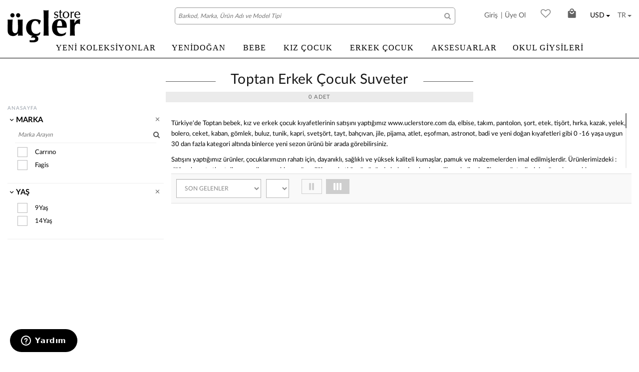

--- FILE ---
content_type: text/html; charset=utf-8
request_url: https://www.uclerstore.com/tr/toptan-erkek-cocuk-suveter/
body_size: 95055
content:



<!DOCTYPE html>
<html lang="tr">
<head>
    <meta charset="utf-8">
    <meta name="viewport" content="width=device-width, initial-scale=1, maximum-scale=1, user-scalable=0">
    <title>Toptan Erkek Cocuk Suveter - Uclerstore.com</title>
    <meta property="og:site_name" content="ÜÇLER Online Alışveriş Sitesi | ÜÇLER Giyim">
    <meta property="og:description" content="&#220;r&#252;n&#252;nleri İncelemek ve &#220;&#231;lerStore Online ayrıcalığıyla siparişinizi oluşturmak i&#231;in hemen tıklayın!">
    <meta property="og:image:height" content="665">
    <meta property="og:image:width" content="504">
    <meta property="og:title">
    <meta property="og:image" itemprop="image">
    <meta property="og:type" content="product">
    <meta property="og:url" content="https://www.uclerstore.com/tr/toptan-erkek-cocuk-suveter/">
    <meta name="twitter:card">
    <meta name="twitter:site" content="ÜÇLER Online Alışveriş Sitesi | ÜÇLER Giyim">
    <meta name="twitter:title">
    <meta name="twitter:description" content="&#220;r&#252;n&#252;nleri İncelemek ve &#220;&#231;lerStore Online ayrıcalığıyla siparişinizi oluşturmak i&#231;in hemen tıklayın!">
    <meta name="twitter:image">
    <meta name="facebook-domain-verification" content="lqeywegtiidm3r2baq9pimqfueahro" />
    
    <meta name="description">
    <link rel="prev">
    <link rel="next">


    <link rel="canonical" href="https://www.uclerstore.com/tr/toptan-erkek-cocuk-suveter/" />
    <link rel="apple-touch-icon-precomposed" sizes="16x16" href="/Content/images/others/favicon.ico">
    <link rel="shortcut icon" href="/Content/images/others/favicon.ico">

    <script src="https://cdn.onesignal.com/sdks/OneSignalSDK.js" async=""></script>
    <script>

        var OneSignal = window.OneSignal || [];
        OneSignal.push(function() {
            OneSignal.init({
                appId: "8b196459-9eff-449c-88a5-dde3ef8d24e5",
                notifyButton: {
                    enable: false,
                },
                autoRegister: true,
                httpPermissionRequest: {
                    enable: true
                },
                welcomeNotification: {
                    "title": "UclerStore Browser Notifications",
                    "message": "Thanks! No you can recieve notifications on products",
                },
                promptOptions: {

                    siteName: 'UclerStore Browser Notification Subscription',
                    actionMessage: '&quot;Ucler Store&quot; size bildirim g&#246;ndermek istiyor',
                    acceptButtonText: 'KABUL ET',
                    cancelButtonText: 'HAYIR'
                }
            });
            OneSignal.showSlidedownPrompt();
        });

    </script>

    <!-- Google Analyticss Code -->  <script async src="https://www.googletagmanager.com/gtag/js?id=UA-85762445-1"></script>  <script>    window.dataLayer = window.dataLayer || [];    function gtag(){dataLayer.push(arguments);}    gtag('js', new Date());     gtag('config', 'UA-85762445-1');  </script>  <!-- End Google Analyticss Code -->   
<!-- Facebook Pixel Code -->
    <script>
        !function (f, b, e, v, n, t, s) {
            if (f.fbq) return; n = f.fbq = function () {
                n.callMethod ?
                n.callMethod.apply(n, arguments) : n.queue.push(arguments)
            };
            if (!f._fbq) f._fbq = n; n.push = n; n.loaded = !0; n.version = '2.0';
            n.queue = []; t = b.createElement(e); t.async = !0;
            t.src = v; s = b.getElementsByTagName(e)[0];
            s.parentNode.insertBefore(t, s)
        }(window, document, 'script',
            'https://connect.facebook.net/en_US/fbevents.js');
        fbq('init', '604467423575440');
        fbq('track', 'PageView');
    </script>
    <noscript>
        <img height="1" width="1" style="display:none"
             src="https://www.facebook.com/tr?id=604467423575440&ev=PageView&noscript=1" />
    </noscript>
    <!-- End Facebook Pixel Code -->
    

    <link href="/bundles/css?v=ycTEP5eWlgQWeHCKWoCTi2EnNs2SxCmgD9I2tqkS5o41" rel="stylesheet"/>

    
    <link href="/Content/css/slick.css" rel="stylesheet" />
    <link href="/Content/css/slick-theme.css" rel="stylesheet" />



    <link href="/Scripts/perfect-scrollbar/perfect-scrollbar.css" rel="stylesheet" />
    <style type="text/css">
        #snowflakeContainer {
            position: absolute;
            left: 0px;
            top: 0px;
        }

        .snowflake {
            padding-left: 15px;
            font-family: Cambria, Georgia, serif;
            font-size: 14px;
            line-height: 24px;
            position: fixed;
            color: #FFFFFF;
            user-select: none;
            z-index: 1000;
        }

            .snowflake:hover {
                cursor: default;
            }

        @media (max-width:991px) {
            .mobileFilterButton {
                display: block;
            }

            .mobileFilterContainer {
                display: none;
            }
        }

        @media (min-width:992px) {
            .mobileFilterButton {
                display: none;
            }

            .mobileFilterContainer {
                display: block;
            }
        }
    </style>

        <!-- Start of  Zendesk Widget script -->
        <script id="ze-snippet" src="https://static.zdassets.com/ekr/snippet.js?key=ea5ce164-1711-487e-9e55-4dd0e5d6464d">
        </script>
        <script type="text/javascript">
            zE('webWidget', 'setLocale', 'tr');
        </script>
        <!-- End of  Zendesk Widget script -->
</head>
<body>


    
    
    <input type="hidden" id="AddedShoppingBag" value="Se&#231;tiğiniz &#252;r&#252;n sepetinize eklendi" />
    <input type="hidden" id="ValidEmailAddress" value="L&#252;tfen ge&#231;erli bir e-mail adresi giriniz" />
    <input type="hidden" id="NewsletterSuccess" value="Thank you.Check your email for an offer to enjoy right away!" />
    <input type="hidden" id="NewsletterError" value="Bu e-posta adresi ile daha &#246;nce haber b&#252;ltenine abone olunmuştur." />
    <input type="hidden" id="cultureValue" value="tr" />
    <a href="javascript:void(0)" id="back-to-top" title="BAŞA D&#214;N"><span class="fa fa-angle-up" title="BAŞA D&#214;N"></span></a>
    <div class="wrap-page">
        <div class="navbar navbar-fixed-top megamenu custom-navbar-header" role="navigation">
            <div class="main-container">
                <div class="hidden-sm hidden-md hidden-lg">
                    <button type="button" id="sidebarCollapse" class="navbar-btn">
                        <span class="fa fa-bars"></span>
                    </button>
                    <div class="navbar-header header-control-section-mobile">
                        <button type="button" class="custom-search-mobile-icon hidden-lg hidden-md hidden-sm" id="mobileSearchModalOpen">
                            <span class="fa fa-search"></span>
                        </button>
                        <div class="header-menu-mobile-section">
                            <a class="pull-left padding-logo relative" href="../../" title=" CompanyNameValue">
                                <img src="/Content/images/others/logo.png" alt=" CompanyNameValue" title=" CompanyNameValue" class="center-block img-responsive main-logo">
                            </a>
                            <div class="pull-right no-padding">
                                <button id="shopping-cart-mobile-icon" type="button" class="navbar-toggle cart-mobile-screen post relative" data-toggle="collapse" data-target=".navbar-cart" onclick=""><i class="mdi mdi-shopping"> </i> <span class="quick-cart-item-txt cartRespons"></span></button>
                            </div>
                            <div class="search-box relative mobileFilterContainer">
                                <div class="mobile-search">
                                    <input type="text" class="custom-search-input" id="search-input" name="search-input" placeholder="Barkod, Marka, &#220;r&#252;n Adı ve Model Tipi" />
                                    <span class="fa fa-search custom-search-icon cursor-pointer" onclick="callSearchSmall()"></span>
                                    <span class="mdi mdi-eraser custom-search-clear-icon cursor-pointer" onclick="clearSearchInput('#search-input')" style="right: 50px;"></span>
                                    <div class="SearchListSmall scroll-pane" style="display: none;">
                                    </div>
                                </div>
                            </div>
                        </div>
                        <div id="shopping-cart-mobile" style="display: none;">
                            <span class="cart-close mdi mdi-close"></span>
                            <div class="cart-view-mobile-screen scroll-pane chartPopup">
                            </div>
                        </div>
                        <div id="mobile-search-modal" style="display: none;">
                            <div id="mobile-search-body">
                            </div>
                        </div>
                    </div>
                    <div id="sidebar" class="content-menu-xs">
                        <div class="mm-section">
                            <div class="mm-title">YOU ARE ON &#220;&#199;LER STORE</div>
                        </div>
                        <div class="mm-section">
                            <ul class="account-menu">
    <li><a href="/tr/login" title="Giriş"><i class="fa fa-sign-in"></i> Giriş</a></li>
    <li><a href="/tr/user-create-account" title="&#220;ye Ol"><i class="fa fa-sign-in"></i> &#220;ye Ol</a></li>
                                                                <li><a href="/tr/user-wishlist" title="FAVORİLERİM"><i class="fa fa-heart"></i> FAVORİLERİM</a></li>
                            </ul>
                        </div>
                        <div class="mm-section menu">
                            <div class="navbar-collapse collapse in no-padding-xs content-menu-item-xs" id="mini-menu">
                                <div class="col-lg-12 col-md-12 col-sm-12 col-xs-12 no-padding">



<nav id="">
    <ul class="mobile-menu">
                    <li>
                        <a href="/tr/yeni-koleksiyon/" title="YENİ KOLEKSİYONLAR">YENİ KOLEKSİYONLAR</a>
                    </li>
                    <li>
                        <a href="/tr/toptan-yeni-dogan-bebek-kiyafetleri/" title="YENİDOĞAN">YENİDOĞAN</a>
                    </li>
                        <li>
                            <a href="#bebe" data-toggle="collapse" aria-expanded="false" title="BEBE">BEBE</a>
                            <ul class="collapse first-column" id="bebe">
                                    <li>
                                                <a class="second-column" href="/tr/toptan-kiz-bebek-giyim/" title="BEBE">KIZ BEBEK</a>
                                                                                    <ul class="third-column">
                                                    <li><a href="/tr/toptan-kiz-bebek-elbise/" title="BEBE">Elbise</a></li>
                                                    <li><a href="/tr/toptan-kiz-bebek-takim/" title="BEBE">Takım</a></li>
                                                    <li><a href="/tr/toptan-kiz-bebek-tisort/" title="BEBE">Tiş&#246;rt</a></li>
                                                    <li><a href="/tr/toptan-kiz-bebek-svetsort/" title="BEBE">Svetş&#246;rt</a></li>
                                                    <li><a href="/tr/toptan-kiz-bebek-kazak/" title="BEBE">Kazak</a></li>
                                                    <li><a href="/tr/toptan-kiz-bebek-hirka/" title="BEBE">Hırka</a></li>
                                                    <li><a href="/tr/toptan-kiz-bebek-tulum/" title="BEBE">Tulum</a></li>
                                                    <li><a href="/tr/toptan-kiz-bebek-astronot/" title="BEBE">Astronot</a></li>
                                                    <li><a href="/tr/toptan-kiz-bebek-body/" title="BEBE">Body</a></li>
                                                    <li><a href="/tr/toptan-kiz-bebek-mont/" title="BEBE">Mont</a></li>
                                                    <li><a href="/tr/toptan-kiz-bebek-yelek/" title="BEBE">Yelek</a></li>
                                                    <li><a href="/tr/toptan-kiz-bebek-etek/" title="BEBE">Etek</a></li>
                                                    <li><a href="/tr/toptan-kiz-bebek-bahcivan/" title="BEBE">Bah&#231;ıvan</a></li>
                                                    <li><a href="/tr/toptan-kiz-bebek-sort/" title="BEBE">Şort</a></li>
                                                    <li><a href="/tr/toptan-kiz-bebek-kapri/" title="BEBE">Kapri</a></li>
                                                    <li><a href="/tr/toptan-kiz-bebek-pantolon/" title="BEBE">Pantolon</a></li>
                                                    <li><a href="/tr/toptan-kiz-bebek-tayt/" title="BEBE">Tayt</a></li>
                                                    <li><a href="/tr/toptan-kiz-bebek-pijama/" title="BEBE">Pijama</a></li>
                                                    <li><a href="/tr/toptan-kiz-bebek-yenidogan/" title="BEBE">Yenidoğan</a></li>
                                                    <li><a href="/tr/toptan-kiz-bebek-atlet/" title="BEBE">Atlet</a></li>
                                                    <li><a href="/tr/toptan-kiz-bebek-jile/" title="BEBE">Jile</a></li>
                                            </ul>
                                    </li>
                                    <li>
                                                <a class="second-column" href="/tr/toptan-erkek-bebek-kiyafetleri/" title="BEBE">ERKEK BEBEK</a>
                                                                                    <ul class="third-column">
                                                    <li><a href="/tr/toptan-erkek-bebek-takim/" title="BEBE">Takım</a></li>
                                                    <li><a href="/tr/toptan-erkek-bebek-tisort/" title="BEBE">Tiş&#246;rt</a></li>
                                                    <li><a href="/tr/toptan-erkek-bebek-svetsort/" title="BEBE">Svetş&#246;rt</a></li>
                                                    <li><a href="/tr/toptan-erkek-bebek-hirka/" title="BEBE">Hırka</a></li>
                                                    <li><a href="/tr/toptan-erkek-bebek-tulum/" title="BEBE">Tulum</a></li>
                                                    <li><a href="/tr/toptan-erkek-bebek-astronot/" title="BEBE">Astronot</a></li>
                                                    <li><a href="/tr/toptan-erkek-bebek-body/" title="BEBE">Body</a></li>
                                                    <li><a href="/tr/toptan-erkek-bebek-yelek/" title="BEBE">Yelek</a></li>
                                                    <li><a href="/tr/toptan-erkek-bebek-bahcivan/" title="BEBE">Bah&#231;ıvan</a></li>
                                                    <li><a href="/tr/toptan-erkek-bebek-sort/" title="BEBE">Şort</a></li>
                                                    <li><a href="/tr/toptan-erkek-bebek-kapri/" title="BEBE">Kapri</a></li>
                                                    <li><a href="/tr/toptan-erkek-bebek-pantolon/" title="BEBE">Pantolon</a></li>
                                                    <li><a href="/tr/toptan-erkek-bebek-pijama/" title="BEBE">Pijama</a></li>
                                                    <li><a href="/tr/toptan-erkek-bebek-yenidogan/" title="BEBE">Yenidoğan</a></li>
                                                    <li><a href="/tr/toptan-erkek-bebek-suveter/" title="BEBE">S&#252;veter</a></li>
                                            </ul>
                                    </li>
                            </ul>
                        </li>
                        <li>
                            <a href="#kiz-cocuk" data-toggle="collapse" aria-expanded="false" title="KIZ &#199;OCUK">KIZ &#199;OCUK</a>
                            <ul class="collapse first-column" id="kiz-cocuk">
                                    <li>
                                                                                    <ul class="third-column">
                                                    <li><a href="/tr/toptan-kiz-cocuk-elbise/" title="KIZ &#199;OCUK">Elbise</a></li>
                                                    <li><a href="/tr/toptan-kiz-cocuk-takim/" title="KIZ &#199;OCUK">Takım</a></li>
                                                    <li><a href="/tr/toptan-kiz-cocuk-gomlek/" title="KIZ &#199;OCUK">G&#246;mlek</a></li>
                                                    <li><a href="/tr/toptan-kiz-cocuk-tisort/" title="KIZ &#199;OCUK">Tiş&#246;rt</a></li>
                                                    <li><a href="/tr/toptan-kiz-cocuk-svetsort/" title="KIZ &#199;OCUK">Svetş&#246;rt</a></li>
                                                    <li><a href="/tr/toptan-kiz-cocuk-tunik/" title="KIZ &#199;OCUK">Tunik</a></li>
                                                    <li><a href="/tr/toptan-kiz-cocuk-hirka/" title="KIZ &#199;OCUK">Hırka</a></li>
                                                    <li><a href="/tr/toptan-kiz-cocuk-mont/" title="KIZ &#199;OCUK">Mont</a></li>
                                                    <li><a href="/tr/toptan-kiz-cocuk-kaban/" title="KIZ &#199;OCUK">Kaban</a></li>
                                                    <li><a href="/tr/toptan-kiz-cocuk-bolero/" title="KIZ &#199;OCUK">Bolero</a></li>
                                                    <li><a href="/tr/toptan-kiz-cocuk-yelek/" title="KIZ &#199;OCUK">Yelek</a></li>
                                                    <li><a href="/tr/toptan-kiz-cocuk-ceket/" title="KIZ &#199;OCUK">Ceket</a></li>
                                                    <li><a href="/tr/toptan-kiz-cocuk-etek/" title="KIZ &#199;OCUK">Etek</a></li>
                                                    <li><a href="/tr/toptan-kiz-cocuk-bahcivan/" title="KIZ &#199;OCUK">Bah&#231;ıvan</a></li>
                                                    <li><a href="/tr/toptan-kiz-cocuk-sort/" title="KIZ &#199;OCUK">Şort</a></li>
                                                    <li><a href="/tr/toptan-kiz-cocuk-kapri/" title="KIZ &#199;OCUK">Kapri</a></li>
                                                    <li><a href="/tr/toptan-kiz-cocuk-pantolon/" title="KIZ &#199;OCUK">Pantolon</a></li>
                                                    <li><a href="/tr/toptan-kiz-cocuk-tayt/" title="KIZ &#199;OCUK">Tayt</a></li>
                                                    <li><a href="/tr/toptan-kiz-cocuk-pijama/" title="KIZ &#199;OCUK">Pijama</a></li>
                                                    <li><a href="/tr/toptan-kiz-cocuk-esofman/" title="KIZ &#199;OCUK">Eşofman</a></li>
                                                    <li><a href="/tr/toptan-kiz-cocuk-atlet/" title="KIZ &#199;OCUK">Atlet</a></li>
                                                    <li><a href="/tr/toptan-kiz-cocuk-jile/" title="KIZ &#199;OCUK">Jile</a></li>
                                            </ul>
                                    </li>
                            </ul>
                        </li>
                        <li>
                            <a href="#erkek-cocuk" data-toggle="collapse" aria-expanded="false" title="ERKEK &#199;OCUK">ERKEK &#199;OCUK</a>
                            <ul class="collapse first-column" id="erkek-cocuk">
                                    <li>
                                                                                    <ul class="third-column">
                                                    <li><a href="/tr/toptan-erkek-cocuk-takim/" title="ERKEK &#199;OCUK">Takım</a></li>
                                                    <li><a href="/tr/toptan-erkek-cocuk-gomlek/" title="ERKEK &#199;OCUK">G&#246;mlek</a></li>
                                                    <li><a href="/tr/toptan-erkek-cocuk-tisort/" title="ERKEK &#199;OCUK">Tiş&#246;rt</a></li>
                                                    <li><a href="/tr/toptan-erkek-cocuk-svetsort/" title="ERKEK &#199;OCUK">Svetş&#246;rt</a></li>
                                                    <li><a href="/tr/toptan-erkek-cocuk-hirka/" title="ERKEK &#199;OCUK">Hırka</a></li>
                                                    <li><a href="/tr/toptan-erkek-cocuk-mont/" title="ERKEK &#199;OCUK">Mont</a></li>
                                                    <li><a href="/tr/toptan-erkek-cocuk-yelek/" title="ERKEK &#199;OCUK">Yelek</a></li>
                                                    <li><a href="/tr/toptan-erkek-cocuk-bahcivan/" title="ERKEK &#199;OCUK">Bah&#231;ıvan</a></li>
                                                    <li><a href="/tr/toptan-erkek-cocuk-sort/" title="ERKEK &#199;OCUK">Şort</a></li>
                                                    <li><a href="/tr/toptan-erkek-cocuk-kapri/" title="ERKEK &#199;OCUK">Kapri</a></li>
                                                    <li><a href="/tr/toptan-erkek-cocuk-pantolon/" title="ERKEK &#199;OCUK">Pantolon</a></li>
                                                    <li><a href="/tr/toptan-erkek-cocuk-suveter/" title="ERKEK &#199;OCUK">S&#252;veter</a></li>
                                                    <li><a href="/tr/toptan-erkek-cocuk-pijama/" title="ERKEK &#199;OCUK">Pijama</a></li>
                                            </ul>
                                    </li>
                            </ul>
                        </li>
                    <li>
                        <a href="/tr/aksesuarlar/" title="AKSESUARLAR">AKSESUARLAR</a>
                    </li>
                    <li>
                        <a href="/tr/toptan-okul-kiyafetleri/" title="OKUL GİYSİLERİ">OKUL GİYSİLERİ</a>
                    </li>



    </ul>
</nav>
                                </div>
                            </div>
                        </div>
                        <div class="mm-section language">
                            <a href="javascript:void(0);" data-toggle="dropdown" data-hover="dropdown" class="dropdown-toggle pull-left" aria-expanded="false" title=" "><span class="language-menu-text">TR</span></a>
                            <ul class="dropdown-menu">
                                <li>
                                    <a href="/en/Home/ChangeCulture?lang=en&returnUrl=/en" alt="en">EN</a>
                                </li>
                                <li>
                                    <a href="/ar/Home/ChangeCulture?lang=ar&returnUrl=/en" alt="ar">AR</a>
                                </li>
                                <li>
                                    <a href="/ru/Home/ChangeCulture?lang=ru&returnUrl=/en" alt="ru">RU</a>
                                </li>
                                <li>
                                    <a href="/tr/Home/ChangeCulture?lang=tr&returnUrl=/en" alt="tr">TR</a>
                                </li>
                                
                            </ul>
                        </div>
                        <div class="mm-section currency">
                            <a href="javascript:void(0);" data-toggle="dropdown" data-hover="dropdown" class="dropdown-toggle pull-left" aria-expanded="false" title=" ">
                                <span class="language-menu-text">USD</span>
                            </a>
                            <ul class="dropdown-menu">
                                <li>
                                    <a href="javascript:changecurrency('USD')" alt="en">USD</a>
                                </li>
                                <li>
                                    <a href="javascript:changecurrency('EUR')" alt="ar">EUR</a>
                                </li>
                                <li>
                                    <a href="javascript:changecurrency('TL')" alt="ru">TL</a>
                                </li>
                                <li>
                                    <a href="javascript:changecurrency('RUB')" alt="ru">RUB</a>
                                </li>

                            </ul>
                        </div>
                    </div>

                </div>
                <div class="hidden-xs">
                    <a class="navbar-brand" href="/tr"> <img src="/Content/images/others/logo.png" alt=" CompanyNameValue" title=" CompanyNameValue"> </a>
                    <div class="navbar-top">
                        <div class="dropdown language-menu btn-group">
                            <a href="javascript:void(0);" data-toggle="dropdown" data-hover="dropdown" class="dropdown-toggle pull-left" title=" "><span class="language-menu-text">TR</span><b class="caret"></b></a>
                            <ul class="dropdown-menu">
                                <li>
                                    <a href="/en/Home/ChangeCulture?lang=en&returnUrl=/en" alt="en">EN</a>
                                </li>
                                <li>
                                    <a href="/ar/Home/ChangeCulture?lang=ar&returnUrl=/en" alt="ar">AR</a>
                                </li>
                                <li>
                                    <a href="/ru/Home/ChangeCulture?lang=ru&returnUrl=/en" alt="ru">RU</a>
                                </li>
                                <li>
                                    <a href="/tr/Home/ChangeCulture?lang=tr&returnUrl=/en" alt="tr">TR</a>

                                </li>
                                
                            </ul>
                        </div>

                        <div class="dropdown currency-menu btn-group">
                            <a href="javascript:void(0);" data-toggle="dropdown" data-hover="dropdown" class="dropdown-toggle pull-left" title=" "><span class="language-menu-text">USD</span><b class="caret"></b></a>
                            <ul class="dropdown-menu">
                                <li>
                                    <a href="javascript:changecurrency('USD')" alt="en">USD</a>
                                </li>
                                <li>
                                    <a href="javascript:changecurrency('EUR')" alt="ar">EUR</a>
                                </li>
                                <li>
                                    <a href="javascript:changecurrency('TL')" alt="ru">TL</a>
                                </li>
                                <li>
                                    <a href="javascript:changecurrency('RUB')" alt="ru">RUB</a>
                                </li>
                            </ul>
                        </div>
                        <div class="cart-menu relative">
                            <a href="javascript:void(0)" class="relative cart-menu-icon" onclick="refreshCart()" title=" "> <i class="mdi mdi-shopping"></i> <span class="quick-cart-item-txt cartRespons"></span></a>
                            <div class="col-lg-4 col-md-5 col-sm-6 col-xs-12 chartPopup">
                            </div>
                        </div>
                        <div class="add-fav-topbar">
                            <a href="/tr/user-wishlist" title="FAVORİLERİM"><i class="fa fa-heart-o"></i></a>
                        </div>
                        <div class="header-user-menu">


<a href="javascript:void(0)" class="user-log" title="Giriş">Giriş</a>  
<a href="/tr/user-create-account"  class="user-signup" title="&#220;ye Ol"> | &#220;ye Ol</a>
<div class="account-pop-up-arrow"></div><div class="account-pop-up my-account-login login-normal-form">
    <div class="col-lg-12 col-md-12 col-sm-12 col-xs-12 no-padding">

        <div class="col-lg-12 col-md-12 col-sm-12 col-xs-12 margin-bottom-15 no-padding-left-right">
            <input type="text" class="form-control margin-bottom-0 font-size-13" id="txtusername" name="txtusername" placeholder="Email">
        </div>
        <div class="col-lg-12 col-md-12 col-sm-12 col-xs-12 margin-bottom-5 no-padding-left-right">
            <input type="password" class="form-control margin-bottom-0 font-size-13" id="txtpassword" name="txtpassword" placeholder="Şifre">
        </div>
        <a class="col-lg-12 col-md-12 col-sm-12 col-xs-12 forgot-pass no-padding-left-right" href="/tr/forgot-password" title="Şifremi Unuttum">
            Şifremi Unuttum
        </a>
        <div class="col-lg-12 col-md-12 col-sm-12 col-xs-12 margin-bottom-10 no-padding-left-right">
            <button type="button" class="btn btn-primary account-login-button bntlogin" data-loading-text="Giriş...">Giriş</button>
        </div>
        <a class="col-lg-12 col-md-12 col-sm-12 col-xs-12 new-account no-padding-left-right" href="/tr/user-create-account" title="ŞİMDİ &#220;YE OL">ŞİMDİ &#220;YE OL</a>
        <div class="col-lg-12 col-md-12 col-sm-12 col-xs-12 no-padding-left-right pull-left text-color-3 text-left display-none loginErrMessage"><label class="lblerrormessage"></label></div>
        <div class="col-lg-12 col-md-12 col-sm-12 col-xs-12 no-padding">
            <div class="alert alert-danger font-size-13 margin-bottom-5 lblLoginMessageValidate" style="display: none">
                <span class="fa fa-warning margin-right-5"></span> Yukarıdaki alanlar zorunludur. Boş bırakılamaz
            </div>
        </div>
    </div>
</div>
                        </div>
                    </div>
                    <div class="search-box relative active">
                        <input type="text" class="custom-search-input" id="txtSearch" name="txtSearch" placeholder="Barkod, Marka, &#220;r&#252;n Adı ve Model Tipi" autocomplete="off" style="z-index: 9994" />
                        <span class="fa fa-search custom-search-icon cursor-pointer" onclick="callSearch()" style="z-index: 9999"></span>
                        <div class="SearchList scroll-pane" style="display: none;">
                        </div>
                    </div>
                    <div class="col-lg-12 col-md-12 col-sm-12 col-xs-12 no-padding">
                        <div class="navbar-collapse collapse">



    <ul class="nav navbar-nav custom-navbar">
<li><a href="/tr/yeni-koleksiyon/">YENİ KOLEKSİYONLAR</a></li><li><a href="/tr/toptan-yeni-dogan-bebek-kiyafetleri/">YENİDOĞAN</a></li>                    <li class="dropdown megamenu-fullwidth">
                    
                           <a data-toggle="dropdown" class="dropdown-toggle" href="/tr/toptan-bebek-giyim/" onclick="location.href='/tr/toptan-bebek-giyim/';">
                            BEBE
                        </a>
                        
                        <ul class="dropdown-menu">
                            <li class="megamenu-content megamenu-content-menu-content">
                                    <ul class="megamenu-child1">
                                        <li class="mega-title">
                                            <a href="/tr/toptan-kiz-bebek-giyim/" onclick="location.href='/tr/toptan-kiz-bebek-giyim/';"><strong>KIZ BEBEK</strong></a>
                                        </li>
<ul class="megamenu-child2"><li><a data-backgroundimage="https://uclerstore.com/Images/ProductImage/37b9342b_e2c2_449a_a5c9_5c6d952835f0.jpg" href="/tr/toptan-kiz-bebek-elbise/">Elbise</a></li><li><a data-backgroundimage="https://uclerstore.com/Images/ProductImage/d18f6ded_24a0_47ec_a47a_b9d2e6cfa7c4.jpg" href="/tr/toptan-kiz-bebek-takim/">Takım</a></li><li><a data-backgroundimage="" href="/tr/toptan-kiz-bebek-tisort/">Tişört</a></li><li><a data-backgroundimage="" href="/tr/toptan-kiz-bebek-svetsort/">Svetşört</a></li><li><a data-backgroundimage="" href="/tr/toptan-kiz-bebek-kazak/">Kazak</a></li><li><a data-backgroundimage="" href="/tr/toptan-kiz-bebek-hirka/">Hırka</a></li><li><a data-backgroundimage="" href="/tr/toptan-kiz-bebek-tulum/">Tulum</a></li><li><a data-backgroundimage="" href="/tr/toptan-kiz-bebek-astronot/">Astronot</a></li><li><a data-backgroundimage="" href="/tr/toptan-kiz-bebek-body/">Body</a></li><li><a data-backgroundimage="" href="/tr/toptan-kiz-bebek-mont/">Mont</a></li><li><a data-backgroundimage="" href="/tr/toptan-kiz-bebek-yelek/">Yelek</a></li><li><a data-backgroundimage="" href="/tr/toptan-kiz-bebek-etek/">Etek</a></li></ul><ul class="megamenu-child2"><li><a data-backgroundimage="" href="/tr/toptan-kiz-bebek-bahcivan/">Bahçıvan</a></li><li><a data-backgroundimage="" href="/tr/toptan-kiz-bebek-sort/">Şort</a></li><li><a data-backgroundimage="" href="/tr/toptan-kiz-bebek-kapri/">Kapri</a></li><li><a data-backgroundimage="" href="/tr/toptan-kiz-bebek-pantolon/">Pantolon</a></li><li><a data-backgroundimage="" href="/tr/toptan-kiz-bebek-tayt/">Tayt</a></li><li><a data-backgroundimage="" href="/tr/toptan-kiz-bebek-pijama/">Pijama</a></li><li><a data-backgroundimage="" href="/tr/toptan-kiz-bebek-yenidogan/">Yenidoğan</a></li><li><a data-backgroundimage="" href="/tr/toptan-kiz-bebek-atlet/">Atlet</a></li><li><a data-backgroundimage="" href="/tr/toptan-kiz-bebek-jile/">Jile</a></li></ul>
                                    </ul>
                                        <span class="megamenu-bracket"></span>
                                    <ul class="megamenu-child1">
                                        <li class="mega-title">
                                            <a href="/tr/toptan-erkek-bebek-kiyafetleri/" onclick="location.href='/tr/toptan-erkek-bebek-kiyafetleri/';"><strong>ERKEK BEBEK</strong></a>
                                        </li>
<ul class="megamenu-child2"><li><a data-backgroundimage="" href="/tr/toptan-erkek-bebek-takim/">Takım</a></li><li><a data-backgroundimage="" href="/tr/toptan-erkek-bebek-tisort/">Tişört</a></li><li><a data-backgroundimage="" href="/tr/toptan-erkek-bebek-svetsort/">Svetşört</a></li><li><a data-backgroundimage="" href="/tr/toptan-erkek-bebek-hirka/">Hırka</a></li><li><a data-backgroundimage="" href="/tr/toptan-erkek-bebek-tulum/">Tulum</a></li><li><a data-backgroundimage="" href="/tr/toptan-erkek-bebek-astronot/">Astronot</a></li><li><a data-backgroundimage="" href="/tr/toptan-erkek-bebek-body/">Body</a></li><li><a data-backgroundimage="" href="/tr/toptan-erkek-bebek-yelek/">Yelek</a></li><li><a data-backgroundimage="" href="/tr/toptan-erkek-bebek-bahcivan/">Bahçıvan</a></li><li><a data-backgroundimage="" href="/tr/toptan-erkek-bebek-sort/">Şort</a></li><li><a data-backgroundimage="" href="/tr/toptan-erkek-bebek-kapri/">Kapri</a></li><li><a data-backgroundimage="" href="/tr/toptan-erkek-bebek-pantolon/">Pantolon</a></li></ul><ul class="megamenu-child2"><li><a data-backgroundimage="" href="/tr/toptan-erkek-bebek-pijama/">Pijama</a></li><li><a data-backgroundimage="" href="/tr/toptan-erkek-bebek-yenidogan/">Yenidoğan</a></li><li><a data-backgroundimage="" href="/tr/toptan-erkek-bebek-suveter/">Süveter</a></li></ul>
                                    </ul>
                                

                            </li>


                        </ul>
                    </li>
                    <li class="dropdown megamenu-fullwidth">
                    
                           <a data-toggle="dropdown" class="dropdown-toggle" href="/tr/toptan-kiz-cocuk-kiyafetleri/" onclick="location.href='/tr/toptan-kiz-cocuk-kiyafetleri/';">
                            KIZ &#199;OCUK
                        </a>
                        
                        <ul class="dropdown-menu">
                            <li class="megamenu-content megamenu-content-menu-content">
                                    <ul class="megamenu-child1">
                                        <li class="mega-title">
                                            <a href="/tr#" onclick="location.href='/tr#';"><strong> KIZ &#199;OCUK</strong></a>
                                        </li>
<ul class="megamenu-child2"><li><a data-backgroundimage="" href="/tr/toptan-kiz-cocuk-elbise/">Elbise</a></li><li><a data-backgroundimage="" href="/tr/toptan-kiz-cocuk-takim/">Takım</a></li><li><a data-backgroundimage="" href="/tr/toptan-kiz-cocuk-gomlek/">Gömlek</a></li><li><a data-backgroundimage="" href="/tr/toptan-kiz-cocuk-tisort/">Tişört</a></li><li><a data-backgroundimage="" href="/tr/toptan-kiz-cocuk-svetsort/">Svetşört</a></li><li><a data-backgroundimage="" href="/tr/toptan-kiz-cocuk-tunik/">Tunik</a></li><li><a data-backgroundimage="" href="/tr/toptan-kiz-cocuk-hirka/">Hırka</a></li><li><a data-backgroundimage="" href="/tr/toptan-kiz-cocuk-mont/">Mont</a></li><li><a data-backgroundimage="" href="/tr/toptan-kiz-cocuk-kaban/">Kaban</a></li><li><a data-backgroundimage="" href="/tr/toptan-kiz-cocuk-bolero/">Bolero</a></li><li><a data-backgroundimage="" href="/tr/toptan-kiz-cocuk-yelek/">Yelek</a></li><li><a data-backgroundimage="" href="/tr/toptan-kiz-cocuk-ceket/">Ceket</a></li></ul><ul class="megamenu-child2"><li><a data-backgroundimage="" href="/tr/toptan-kiz-cocuk-etek/">Etek</a></li><li><a data-backgroundimage="" href="/tr/toptan-kiz-cocuk-bahcivan/">Bahçıvan</a></li><li><a data-backgroundimage="" href="/tr/toptan-kiz-cocuk-sort/">Şort</a></li><li><a data-backgroundimage="" href="/tr/toptan-kiz-cocuk-kapri/">Kapri</a></li><li><a data-backgroundimage="" href="/tr/toptan-kiz-cocuk-pantolon/">Pantolon</a></li><li><a data-backgroundimage="" href="/tr/toptan-kiz-cocuk-tayt/">Tayt</a></li><li><a data-backgroundimage="" href="/tr/toptan-kiz-cocuk-pijama/">Pijama</a></li><li><a data-backgroundimage="" href="/tr/toptan-kiz-cocuk-esofman/">Eşofman</a></li><li><a data-backgroundimage="" href="/tr/toptan-kiz-cocuk-atlet/">Atlet</a></li><li><a data-backgroundimage="" href="/tr/toptan-kiz-cocuk-jile/">Jile</a></li></ul>
                                    </ul>
                                

                            </li>


                        </ul>
                    </li>
                    <li class="dropdown megamenu-fullwidth">
                    
                           <a data-toggle="dropdown" class="dropdown-toggle" href="/tr/toptan-erkek-cocuk-kiyafetleri/" onclick="location.href='/tr/toptan-erkek-cocuk-kiyafetleri/';">
                            ERKEK &#199;OCUK
                        </a>
                        
                        <ul class="dropdown-menu">
                            <li class="megamenu-content megamenu-content-menu-content">
                                    <ul class="megamenu-child1">
                                        <li class="mega-title">
                                            <a href="/tr#" onclick="location.href='/tr#';"><strong>ERKEK &#199;OCUK</strong></a>
                                        </li>
<ul class="megamenu-child2"><li><a data-backgroundimage="" href="/tr/toptan-erkek-cocuk-takim/">Takım</a></li><li><a data-backgroundimage="" href="/tr/toptan-erkek-cocuk-gomlek/">Gömlek</a></li><li><a data-backgroundimage="" href="/tr/toptan-erkek-cocuk-tisort/">Tişört</a></li><li><a data-backgroundimage="" href="/tr/toptan-erkek-cocuk-svetsort/">Svetşört</a></li><li><a data-backgroundimage="" href="/tr/toptan-erkek-cocuk-hirka/">Hırka</a></li><li><a data-backgroundimage="" href="/tr/toptan-erkek-cocuk-mont/">Mont</a></li><li><a data-backgroundimage="" href="/tr/toptan-erkek-cocuk-yelek/">Yelek</a></li><li><a data-backgroundimage="" href="/tr/toptan-erkek-cocuk-bahcivan/">Bahçıvan</a></li><li><a data-backgroundimage="" href="/tr/toptan-erkek-cocuk-sort/">Şort</a></li><li><a data-backgroundimage="" href="/tr/toptan-erkek-cocuk-kapri/">Kapri</a></li><li><a data-backgroundimage="" href="/tr/toptan-erkek-cocuk-pantolon/">Pantolon</a></li><li><a data-backgroundimage="" href="/tr/toptan-erkek-cocuk-suveter/">Süveter</a></li></ul><ul class="megamenu-child2"><li><a data-backgroundimage="" href="/tr/toptan-erkek-cocuk-pijama/">Pijama</a></li></ul>
                                    </ul>
                                

                            </li>


                        </ul>
                    </li>
<li><a href="/tr/aksesuarlar/">AKSESUARLAR</a></li><li><a href="/tr/toptan-okul-kiyafetleri/">OKUL GİYSİLERİ</a></li>
    </ul>
                                                    </div>
                    </div>
                </div>
            </div>
        </div>
        <div id="content">

            





<input type="hidden" id="hiddenCulture" value="tr" />
<input type="hidden" value="/toptan-erkek-cocuk-suveter/;www.uclerstore.com/" />
<input id="hdTotalItem" name="hdTotalItem" type="hidden" value="0" />
<div class="main-container content-section">
    <div class="col-lg-12 col-md-12 col-sm-12 col-xs-12 padding-xs">
        <div class="page-title-area">
            <h1 class='page-title' data-text='Toptan Erkek Çocuk Suveter' >Toptan Erkek Çocuk Suveter</h1>
            <span class="hidden-xs"><span id="productItems">0</span> ADET</span>
        </div>
    </div>
    <div class="col-lg-12 col-md-12 col-sm-12 col-xs-12 no-padding">
        <div class="nav-breadcrumb col-lg-12 col-md-12 col-sm-12 col-xs-12 padding-xs hidden-xs">
            <ul class="breadcrumb">
                <li><a href="/" title="ANASAYFA">ANASAYFA</a></li>
                


            </ul>
        </div>
    </div>
    <div class="col-lg-12 col-md-12 col-sm-12 col-xs-12 no-padding" id="mainContainer">

        <div class="col-lg-3 col-md-3 col-sm-12 col-xs-12 product-list-filter-container padding-xs mobileFilterContainer" id="filterContainer">
            <div class="panel-group product-list-filter" id="accordion">

            </div>
        </div>

        <div class="col-lg-9 col-md-9 col-sm-12 col-xs-12 padding-right-xs">
            <div class="list-category-img hidden-xs smoothscroll mCustomScrollbar">
                                    <div class="col-lg-12 col-md-12 col-sm-12 col-xs-12 no-padding margin-top-10">
                        <p>Türkiye‘de Toptan bebek, kız ve erkek çocuk kıyafetlerinin satışını yaptığımız www.uclerstore.com da, elbise, takım, pantolon, şort, etek, tişört, hırka, kazak, yelek, bolero, ceket, kaban, gömlek, buluz, tunik, kapri, svetşört, tayt, bahçıvan, jile, pijama, atlet, eşofman, astronot, badi ve yeni doğan kıyafetleri gibi 0 -16 yaşa uygun 30 dan fazla kategori altında binlerce yeni sezon ürünü bir arada görebilirsiniz.</p>
<p>Satışını yaptığımız ürünler, çocuklarımızın rahatı için,  dayanıklı, sağlıklı ve yüksek kaliteli kumaşlar, pamuk ve malzemelerden imal edilmişlerdir. Ürünlerimizdeki : düğmeler, çıtçıtlar, teller ve pullar, çocukların güvenliği ve rahatlığı göz önünde bulundurularak seçilir ve kullanılır. Siz ve müşterileriniz güvenle çocuklarınıza giydirebilirsiniz.</p>
<p>Her gün yüzlerce yeni model kıyafet eklediğimiz ve toptan bebek ve çocuk kıyafetleri web sitemizi güncel bir moda kataloğu olarak da kabul edebilirsiniz.</p>
<p>Sattığımız ürünler Türk Malı‘dır ve hedefimiz 100% müşteri memnuniyetidir.</p>
<p>Üçler Tekstil, 20 yıldan fazladır İstanbul Laleli‘de enbüyük toptan, bebek, çocuk kıyafet ve aksesuarlarını toptan olarak pazarlayan en büyük firmadır.</p>
<p>Laleli de Kendi 5 katlı mağazamızda, geniş bir ürün yelpazesi ile bebekler, kız ve erkek çocuklar toptan kıyafetler ve aksesuarlar sunmaktayız. Ayrıca Türkiye‘deki en büyük toptan bebek kız ve erkek çocuk e-ticaret sitesini de işletmekteyiz. Web sitemizdeki fiyatlar toptan fiyatlardır.</p>
www.uclerstore.com da en iyi kalite bebek ve çocuk kıyafetlerini en iyi fiyata bulabilirsiniz!!!</p>
<p>Vizyonumuz : " Gülümseyen bebek ve çocuklar, mutlu aileler"</p>
<p>Misyonumuz : Çocukları yüksek kaliteli, son moda, rahat ve sağlıklı kıyafetler ile giydirirken, aynı zamanda iş ortaklarımıza da kazandırarak işlerini büyütmelerine imkan tanıyoruz.</p>
                    </div>
            </div>
            <div class="w100 product-list-options clearfix">
                <div class="sorting-option mobileFilterContainer">

                    <div class="sorting-option-detail">
                        <div class="change-order pull-left margin-right-10">
                            


<select class="form-control" name="orderby" onchange="pageOrderFunc(this.value);">

            <option value="2" selected="">FİYATA G&#214;RE AZALAN</option>
            <option value="3" selected="">FİYATA G&#214;RE ARTAN</option>
            <option value="1" selected="Selected">SON GELENLER</option>
</select>

                        </div>

                        <div class="change-order pull-left margin-right-10">
                            <select class="form-control" name="pageby" id="dropdownShow" onchange="pageSizeFunc(this.value);">

                            </select>
                        </div>
                    </div>



                </div>

                <div class="filter-menu-option">
                    <button class="btn btn-filter mobileFilterButton"><span class="margin-right-5">Filtre</span><i class="fa fa-filter"></i></button>

                </div>
                <div class="showing-panel">
                    <div class="change-view pull-right hidden-sm hidden-md hidden-lg">
                        <a href="javascript:void(0)" title="Grid 1" onclick="changeGrid(this)" data-id="grid-1" class="grid-view"><i class="fa fa-minus"></i></a>
                        <a href="javascript:void(0)" title="Grid 2" onclick="changeGrid(this)" data-id="grid-2" class="list-view active"><i class="fa fa-minus"></i><i class="fa fa-minus"></i></a>
                    </div>
                    <div class="change-view pull-right hidden-xs">
                        <a href="javascript:void(0)" title="Grid 2" onclick="changeGrid(this)" data-id="grid-2" class="list-view"><i class="fa fa-minus"></i><i class="fa fa-minus"></i></a>
                        <a href="javascript:void(0)" title="Grid 3" onclick="changeGrid(this)" data-id="grid-3" class="grid-view active"><i class="fa fa-minus"></i><i class="fa fa-minus"></i><i class="fa fa-minus"></i></a>
                    </div>
                </div>
                <div class="pagination-list top paginationView pull-right">

                </div>
            </div>
            <div class="col-lg-12 col-md-12 col-sm-12 col-xs-12 no-padding categoryProduct xsResponse clearfix product-list-mini-slider" id="productList">


                





            </div>
        </div>
        <div class="pagination-list bottom paginationView">
            
        </div>
    </div>
</div>
<div class="modal fade" id="product-details-modal" tabindex="-1" role="dialog" aria-hidden="true">
    <div class="modal-dialog modal-lg">
        <div class="modal-content">
            <button aria-hidden="true" data-dismiss="modal" class="close quick-detail-close" type="button"> ×</button>
            <div id="productQuickView">

            </div>
            <div class="clear"></div>
        </div>
    </div>
</div>

<div class="modal fade" id="mobile-filter-modal" tabindex="-1" role="dialog" aria-hidden="true">
    <div class="modal-dialog modal-lg">
        <div class="modal-header">
            <h5 class="modal-title no-padding-bottom">
                SIRALAMA <a class="close padding5-0" data-dismiss="modal">×</a>
            </h5>
        </div>
        <div class="modal-content">
            <div id="mobile-filter-body">

            </div>
            <div class="clear"></div>
        </div>
    </div>
</div>

<input data-val="true" data-val-number="The field MenuId must be a number." data-val-required="The MenuId field is required." id="MenuId" name="MenuId" type="hidden" value="112" />
<input id="MenuIsStokControl" name="MenuIsStokControl" type="hidden" value="False" />
<input id="MenuIsPreOrder" name="MenuIsPreOrder" type="hidden" value="False" />
<input id="hdcat" name="hdcat" type="hidden" value="" />
<input id="hdP" name="hdP" type="hidden" value="" />
<input id="hdC" name="hdC" type="hidden" value="" />
<input id="hdSearch" name="hdSearch" type="hidden" value="" />
<input id="hdRowspPage" name="hdRowspPage" type="hidden" value="0" />
<input id="hdPageSize" name="hdPageSize" type="hidden" value="60" />
<input id="hdCurrentPage" name="hdCurrentPage" type="hidden" value="1" />
<input id="hdOrderBy" name="hdOrderBy" type="hidden" value="1" />
<input id="hdEndPrice" name="hdEndPrice" type="hidden" value="0" />
<input id="hdStartPrice" name="hdStartPrice" type="hidden" value="0" />

<input type="hidden" name="lastPropertyId" id="lastPropertyId" value="" />
<input type="hidden" id="PageTitle" value="Toptan Erkek Cocuk Suveter - Uclerstore.com" />
<input type="hidden" id="ResourcePage" value="Sayfa" />



        </div>
        <div class="push">&nbsp;</div>
    </div>
    <footer>
        <div class="col-lg-12 col-md-12 col-sm-12 col-xs-12 footer-call-center">
            <div class="width100 main-container">
                <div class="col-lg-12 col-md-12 col-sm-12 col-xs-12 no-padding">

                    <div class="footer-call-center-item">
                        <a href="https://api.whatsapp.com/send?phone=905453445499&text=uclerstore">
                            <div class="centered-horizontal margin-right-15">
                                <span class="fa fa-whatsapp fa-3x"></span>
                            </div>
                            <div class="centered-horizontal" style="font-size: 12px; line-height: 17px; margin-top: 3px;">
                                <h5>TÜRKÇE</h5>
                                <div>+90 545 344 54 99</div>
                            </div>
                        </a>
                    </div>
                    <div class="footer-call-center-item">
                        <a href="https://api.whatsapp.com/send?phone=905453445496&text=uclerstore">
                            <div class="centered-horizontal margin-right-15">
                                <span class="fa fa-whatsapp fa-3x"></span>
                            </div>
                            <div class="centered-horizontal" style="font-size: 12px; line-height: 17px; margin-top: 3px;">
                                <h5>ENGLISH</h5>
                                <div>+90 545 344 54 96</div>
                            </div>
                        </a>
                    </div>
                    <div class="footer-call-center-item">
                        <a href="https://api.whatsapp.com/send?phone=905453445496&text=uclerstore">
                            <div class="centered-horizontal margin-right-15">
                                <span class="fa fa-whatsapp fa-3x"></span>
                            </div>
                            <div class="centered-horizontal" style="font-size: 12px; line-height: 17px; margin-top: 3px;">
                                <h5>العربية</h5>
                                <div>+90 545 344 54 96</div>
                            </div>
                        </a>
                    </div>
                    <div class="footer-call-center-item">
                        <a href="https://api.whatsapp.com/send?phone=905453445499&text=uclerstore">
                            <div class="centered-horizontal margin-right-15">
                                <span class="fa fa-whatsapp fa-3x"></span>
                            </div>
                            <div class="centered-horizontal" style="font-size: 12px; line-height: 17px; margin-top: 3px;">
                                <h5>русский</h5>
                                <div>+90 545 344 54 99</div>
                            </div>
                        </a>
                    </div>
                    <div class="footer-call-center-item">
                        <a href="https://t.me/joinchat/UX9JT-aAAsQ1AFNY">
                            <div class="centered-horizontal margin-right-15">
                                <span class="fa fa-paper-plane fa-3x"></span>
                            </div>
                            <div class="centered-horizontal" style="font-size: 12px; line-height: 17px; margin-top: 3px;">
                                <h5>Telegram Group</h5>
                                <div>+90 545 344 54 96</div>
                            </div>
                        </a>
                    </div>
                </div>
            </div>
        </div>
        <div class="col-lg-12 col-md-12 col-sm-12 col-xs-12 no-padding">
            <div class="footer-newsletter">
                <div class="col-lg-5 col-md-6 col-sm-8 col-xs-12 center-block pull-none">
                    <p class="footer-newsletter-title">
                        E-B&#220;LTEN &#220;YELİĞİ<br /><b>YENİLİKLERDEN İLK HABERDAR OLMAK İ&#199;İN</b>
                    </p>
                    <input type="text" class="full" placeholder="EMailinizi yazın ve KAYDOL butununa basın" id="NewsletterEmail" name="NewsletterEmail">
                    <button type="button" onclick="saveNewsletter()">KAYDOL</button>
                    <a id="NewsletterMessage"></a>
                    <a onclick="contentPage('newsletter-agreement', '#NewsletterModal', '.NewsletterModalContent', '.NewsletterModalHeader')"><i>Conditions apply</i></a>
                </div>
            </div>
        </div>
        <div class="main-footer" id="footer">
            <div class="footer-part text-center" style="color: #7F8C8D;">
                <div class="width100 main-container">
                    <div class="col-lg-12 col-md-12 col-sm-12 col-xs-12 no-padding">
                        <div class="col-lg-3 col-md-3 col-sm-3 col-xs-12">
                            <div class="centered-horizontal margin-right-15">
                                <span class="fa fa-lock fa-3x"></span>
                            </div>
                            <div class="centered-horizontal" style="font-size: 12px; line-height: 17px; margin-top: 3px;">
                                %100 GÜVENLİ<br/>ÖDEME YÖNTEMLERİ
                            </div>
                        </div>
                        <div class="col-lg-3 col-md-3 col-sm-3 col-xs-12">
                            <div class="centered-horizontal margin-right-15">
                                <span class="fa fa-commenting-o fa-3x"></span>
                            </div>
                            <div class="centered-horizontal" style="font-size: 12px; line-height: 17px; margin-top: 3px;">
                                MAIL VE TELEFON İLE<br>MÜŞTERİ HİZMETLERİ
                            </div>
                        </div>
                        <div class="col-lg-3 col-md-3 col-sm-3 col-xs-12">
                            <div class="centered-horizontal margin-right-15">
                                <span class="fa fa-map-marker fa-3x"></span>
                            </div>
                            <div class="centered-horizontal" style="font-size: 12px; line-height: 17px; margin-top: 3px;">
                                24 SAAT İÇİNDE<br>KARGOYA VERİYORUZ
                            </div>
                        </div>
                        <div class="col-lg-3 col-md-3 col-sm-3 col-xs-12">
                            <div class="centered-horizontal margin-right-15">
                                <span class="fa fa-repeat fa-3x"></span>
                            </div>
                            <div class="centered-horizontal" style="font-size: 12px; line-height: 17px; margin-top: 3px;">
                                7 GÜN İÇİNDE<br>İADE GARANTİSİ
                            </div>
                        </div>
                    </div>
                </div>
            </div>
            <div class="main-container">
                <div class="col-lg-12 col-md-12 col-sm-12 col-xs-12 no-padding">


                    
         <div class="col-lg-2 col-md-2 col-sm-2 col-xs-6">
             <h5>KATEGORİLER</h5>
                 <ul>
                         <li><a href="/tr/yeni-koleksiyon/" title="Yeni Koleksiyon">Yeni Koleksiyon</a></li>
                         <li><a href="/tr/toptan-bebek-giyim/" title="Bebek">Bebek</a></li>
                         <li><a href="/tr/toptan-yeni-dogan-bebek-kiyafetleri/" title="Yeni Doğan">Yeni Doğan</a></li>
                         <li><a href="/tr/toptan-kiz-cocuk-kiyafetleri/" title="Kız &#199;ocuk">Kız &#199;ocuk</a></li>
                         <li><a href="/tr/toptan-erkek-cocuk-kiyafetleri/" title="Erkek &#199;ocuk">Erkek &#199;ocuk</a></li>

                 </ul>
         </div>
         <div class="col-lg-2 col-md-2 col-sm-2 col-xs-6">
             <h5>HESABIM</h5>
                 <ul>
                         <li><a href="/tr/user-create-account" title="&#220;ye Ol">&#220;ye Ol</a></li>
                         <li><a href="/tr/login" title="Giriş">Giriş</a></li>
                         <li><a href="/tr/user-information" title="Hesap Bilgilerim">Hesap Bilgilerim</a></li>
                         <li><a href="/tr/user-order-list" title="Siparişlerim">Siparişlerim</a></li>
                         <li><a href="/tr/user-wishlist" title="Favorilerim">Favorilerim</a></li>

                 </ul>
         </div>
         <div class="col-lg-2 col-md-2 col-sm-2 col-xs-6">
             <h5>HİZMETLER</h5>
                 <ul>
                         <li><a href="/tr/page/privacy-policy" title="Gizlilik Politikası">Gizlilik Politikası</a></li>
                         <li><a href="/tr/page/security-policy" title="G&#252;venlik Politikası">G&#252;venlik Politikası</a></li>
                         <li><a href="/tr/page/cancel-and-return-policy" title="İptal ve İade Koşulları">İptal ve İade Koşulları</a></li>
                         <li><a href="/tr/page/terms-and-conditions" title="Garanti ve Kullanım Koşulları">Garanti ve Kullanım Koşulları</a></li>
                         <li><a href="/tr/page/online-selling-contract" title="Mesafeli Hizmet S&#246;zleşmesi">Mesafeli Hizmet S&#246;zleşmesi</a></li>
                         <li><a href="/tr/page/faqs" title="SSS">SSS</a></li>

                 </ul>
         </div>
         <div class="col-lg-2 col-md-2 col-sm-2 col-xs-6">
             <h5>&#220;&#199;LER HAKKINDA</h5>
                 <ul>
                         <li><a href="/tr/page/about-us-ucler" title="Hakkımızda">Hakkımızda</a></li>
                         <li><a href="/tr/page/contact-us" title="İletişim">İletişim</a></li>

                 </ul>
         </div>
         <div class="col-lg-2 col-md-2 col-sm-2 col-xs-6">
             <h5>&#220;RETİM</h5>
                 <ul>
                         <li><a href="/tr/page/musteri-markasi-icin-uretim" title="M&#252;şteri Markası İ&#231;in &#220;retim">M&#252;şteri Markası İ&#231;in &#220;retim</a></li>
                         <li><a href="/tr/page/ozellestirme" title="&#214;zelleştirme">&#214;zelleştirme</a></li>
                         <li><a href="/tr/page/tasariminizi-uretelim" title="Tasarımınızı &#220;retelim">Tasarımınızı &#220;retelim</a></li>

                 </ul>
         </div>

                    
                    <div class="footer-menu-special">
                        <h5>
                            &#214;DEME Y&#214;NTEMLERİ
                        </h5>
                        <div class="payment-method">
                            <img height="20" src="/Content/images/payment/master_card.png" alt="Master Card" title="Master Card">
                            <img height="20" src="/Content/images/payment/visa.png" alt="Visa" title="Visa">
                            <img height="20" src="/Content/images/payment/western-union.png" alt="Western Union" title="Western Union">
                            <img height="20" src="/Content/images/payment/swift.png" alt="Swift" title="Swift">
                        </div>
                        <div class="col-lg-12 col-md-12 col-sm-12 col-xs-12 no-padding margin-top-20">
                            <p class="font-size-13">B2B PARTNERLERİMİZ</p>
                            <a href="http://scm.uclerstore.com/security/login" title="TEDARİK&#199;İ GİRİŞİ" target="_blank" class="login-page-btn-type-3">TEDARİK&#199;İ GİRİŞİ</a>
                        </div>
                    </div>
                </div>
            </div>
        </div>
        <div class="footer-bottom-main">
            <div class="footer-part">
                            <div class="main-container social-icons-panel">
                                <ul>
                                        <li> <a href="https://www.facebook.com/uclerstore/"> <i class="fa fa-facebook"></i></a></li>
                                        <li> <a href="https://www.instagram.com/uclerstore/"> <i class="fa fa-instagram"></i></a></li>
                                        <li> <a href="https://twitter.com/uclerstore"> <i class="fa fa-twitter"></i></a></li>
                                        <li> <a href="https://tr.pinterest.com/UclerStore/"> <i class="fa fa-pinterest"></i></a></li>
                                        <li> <a href="https://www.linkedin.com/in/ucler-store-517901148/"> <i class="fa fa-linkedin"></i></a></li>
                                        <li> <a href="https://vk.com/id394419118"> <i class="fa fa-vk"></i></a></li>
                                </ul>
                            </div>
            </div>
            
            <div class="footer-part">
                <div class="main-container">
                    <div class="col-lg-12 col-md-12 col-sm-12 col-xs-12 font-size-12 margin-bottom-10 text-center">
                        &copy; Copyright 2016 <a href="http://www.nacikarabulut.com/" target="_blank">Naci Karabulut</a>
                    </div>
                </div>
            </div>
        </div>

        

    </footer>
    <div class="modal fade" id="ModalRequiredLogin" role="dialog" style="display: none;">
        <div class="modal-dialog box-shadow-bg modal-md">
            <div class="modal-body-content">
                <a class="close" data-dismiss="modal">×</a>
                <div class="modal-body">
                    <div class="col-lg-12 col-md-12 col-sm-12 col-xs-12 no-padding margin-bottom-15">
                        <p class="font-size-16">AlertRequiredLoginForCart</p>
                    </div>
                    <div class="col-lg-12 col-md-12 col-sm-12 col-xs-12 no-padding">
                        
                    </div>
                </div>
            </div>
        </div>
    </div>
    <div class="modal fade modal-results-message" id="ModalResultMessages" role="dialog" style="display: none;">
        <div class="modal-dialog modal-sm modal-results-message-box" id="resultMessageBox">
            <div class="modal-body-content">
                <div class="modal-results-message-content" id="resultMessage">
                    <div class="col-md-2">
                        <a class="close" data-dismiss="modal">×</a>
                    </div>
                </div>
            </div>
        </div>

    </div>

    <div class="modal fade" id="NewsletterModal" role="dialog">
        <div class="modal-dialog modal-lg" style="max-height: 500px;">
            <div class="modal-header">
                <h5 class="modal-title no-padding-bottom">
                    <span class="NewsletterModalHeader"></span> <a class="close padding5-0" data-dismiss="modal">×</a>
                </h5>
            </div>
            <div class="modal-body-content">
                <div class="col-xs-12 col-sm-12 col-md-12 col-lg-12 NewsletterModalContent">
                </div>
            </div>
        </div>
    </div>

    <div class="modal fade in" id="ModalPreOrderBoxApprove" role="dialog" style="display: none;">
        <div class="modal-dialog box-shadow-bg">
            <div class="modal-body-content">

                <div class="modal-body">
                    
                    Merhaba ,
                    <p>
                        <span id="Header1">
                            Bu &#252;r&#252;n i&#231;in girmiş olduğunuz sipariş adedi mevcut stok adetleri ile karşılanamamaktadır.

                        </span>
                    </p>

                    <p id="maxPreOrderAdd">
                        CartMessageMaxPreOrder
                        
                        

                        <span class="font-size-14"><input type="radio" name="popupRadioValue" id="ApproveCartB1" value="ApproveCartA" /><label id="RemainingCount4" class="font-size-14"></label> adet için <span class="font-size-14 text-bold"> “Üretim Talebi” </span> oluşturmak istiyorum.</span><br />
                        <span class="font-size-14"><input type="radio" name="popupRadioValue" id="ApproveCartA1" value="ApproveCartB" />Hayır, Ürün Talebi oluşturmak istemiyorum.</span><br />
                    </p>
                    
                    <p id="OrderAmount">
                        <span class="font-size-16 text-bold"><span class="StokCount"></span>&nbsp;adet sipariş<br /></span>
                        <span class="font-size-16 text-bold"><span class="RemainingCountA"></span>&nbsp;&#220;retim Talebi Miktarı</span><br /><br />

                        <span class="font-size-14"><input type="radio" name="popupRadioValue" id="ApproveCartB" value="ApproveCartB" />Sadece mevcut <span class="StokCount"></span> Adet ürünü alıyorum.</span></span><br />
                        <span class="font-size-14"><input type="radio" name="popupRadioValue" id="ApproveCartA" value="ApproveCartA" />Mevcut Stok Adedine ilave  <span class="RemainingCountA"></span> Adet "Üretim Talebi" veriyorum.</span><br />
                    </p>
                    <input type="button" class="popupSingleBtn btn btn-xs btn-primary font-size-16 margin-right-20" data-loading-text="UYGULA..." value="UYGULA" />
                    
                    <div id="addCartPreOrderFormContainer" style="display: none;">
                        <form id="addCartFormPreOrder" action="/tr/Product/AddToCartPreOrder" method="POST">
                            <input type="hidden" id="preOrderProductId" name="preOrderProductId" value="" />
                            <input type="hidden" id="preOrderCount" name="preOrderCount" value="" />
                            <input type="hidden" id="preOrderTotalSetCount" name="preOrderTotalSetCount" value="" />
                            <input type="hidden" id="preOrderProductAssortmentId" name="preOrderProductAssortmentId" value="" />
                            <input type="hidden" id="preOrderColorId" name="preOrderColorId" value="" />
                            <input type="hidden" id="preOrderProductSizeCode" name="preOrderProductSizeCode" value="" />
                            <input type="hidden" id="preOrderPreOrderVal" name="preorderpreorderval" value="" />
                            <input type="hidden" id="preOrderPSizeCount" name="preOrderPSizeCount" value="" />
                            <input type="hidden" id="preOrderStockUnit" name="preOrderStockUnit" value="" />
                            <input type="hidden" id="preOrderAddedShoppingCart" name="preOrderAddedShoppingCart" value="0" />
                        </form>
                    </div>
                </div>
            </div>
        </div>
    </div>


    <script src="/bundles/jquery?v=v1LhV0v1NNgI_b9jYJyv1A6IvqsIWVkfnng6aCFyC9E1"></script>

    
    
    

    

    <script id="cartpopup" type="text/x-handlebars-template">
        {{#each data}}

        {{#cartProductBiggerThanZero this }}
        <div class="w100 miniCartTable shoppingScroll" style="max-height:300px">
            <table style="border: none !important; padding: 0px !important; margin: 0 !important; height: auto;">
                <tbody>
                    <tr class="mini-cart-product">
                        <td style="border: none !important; padding: 0px !important; margin: 0 !important;">


                            <table id="mycart-summary">
                                <thead>
                                    <tr>
                                        <th colspan="5">
                                            <div class="cart-view-title">SİPARİŞ DETAYI</div>
                                        </th>
                                    </tr>
                                </thead>
                                <tbody>
                                    {{#each order}}
                                    <tr class="mini-cart-product" data-id="DeleteOrder-{{id}}-{{productcolorid}}">
                                        <td width="30%" rowspan="2" class="home-quick-cart-img">
                                            <a href="/tr/{{toPrepareUrl Name}}-{{ProductColorCode}}-{{split Code ' ' 0}}" title="{{Name}}">
                                                
                                                {{cartImage this}}

                                            </a>
                                            <div class="cart-code-txt">{{ModelCode}} {{split Code ' ' 1}}</div>
                                        </td>
                                        <td colspan="4" class="home-quick-cart-title">
                                            <h4 class="product-title">
                                                {{Name}}
                                                <a href="javascript:void(0)" onclick="removeCartItem({{Id}}, {{ProductColorId}},'Order')" class="mdi mdi-close home-quick-cart-close" title=" "></a>
                                            </h4>
                                        </td>
                                    </tr>

                                    <tr class="mini-cart-product2">

                                        

                                        <td width="20%" class="padding-right-left-5"> {{cartUnitPrice RequestExchangePrice Unit ../DecimalPoint }} {{RequestExchangeCurrency}} </td>
                                        <td width="10%" class="padding-right-left-5 text-center">{{Unit}} {{UnitType}} </td>
                                        <td width="25%" class="home-quick-cart-subtotal text-right">
                                            <span class="priceT">{{decimalPoint RequestExchangePrice ../DecimalPoint}} {{RequestExchangeCurrency}}</span>
                                            <span class="priceT text-color-3 text-bold font-size-14" style="display:none;">FREE</span>


                                        </td>
                                    </tr>
                                    {{/each}}


                                </tbody>
                            </table>
                            


                            {{#cartPreProductBiggerThanZero this}}
                            <table id="mini-cart-pre">
                                <thead>
                                    <tr>
                                        <th colspan="5">
                                            <div class="cart-view-title">&#220;RETİM TALEBİ DETAYI</div>
                                        </th>
                                    </tr>
                                </thead>
                                <tbody>
                                    {{#each preorder}}
                                    <tr class="mini-cart-product"
                                        data-id="DeleteOrder-{{id}}-{{productcolorid}}">
                                        <td width="30%" rowspan="2" class="home-quick-cart-img">
                                            <a href="/tr-TR/{{toPrepareUrl Name}}-{{ProductColorCode}}-{{split Code ' ' 0}}" title="{{Name}}">
                                                
                                                {{cartImage this}}

                                            </a>
                                            <div class="cart-code-txt">{{ModelCode}} {{split Code ' ' 1}}</div>
                                        </td>
                                        <td colspan="4" class="home-quick-cart-title">

                                            <h4 class="product-title">
                                                {{Name}}
                                                <a href="javascript:void(0)" onclick="removeCartItem({{Id}}, {{ProductColorId}},'PreOder')" class="mdi mdi-close home-quick-cart-close" title=" "></a>
                                            </h4>
                                        </td>
                                    </tr>
                                    <tr class="mini-cart-product2">
                                        

                                        <td width="20%" class="padding-right-left-5"> {{cartUnitPrice ActualPrice Unit ../DecimalPoint }}   {{Currency}}    </td>
                                        <td width="10%" class="padding-right-left-5 text-center">{{Unit}} {{UnitType}} </td>
                                        <td width="25%" class="home-quick-cart-subtotal text-right">
                                            <span class="priceT">{{decimalPoint Price ../     DecimalPoint}} {{Currency}}</span>
                                            <span class="priceT text-color-3 text-bold font-size-14" style="display:none;">FREE</span>
                                        </td>
                                    </tr>
                                    {{/each}}
                                </tbody>
                            </table>
                            <div class="home-quick-cart-footer text-right no-padding">

                                <div class="col-lg-12 col-md-12 col-sm-12 col-xs-12">
                                    <div class="text-right col-lg-8 col-md-7 col-sm-7 col-xs-6 cart-popup-price">Toplam &#220;retim Talebi Fiyatı</div>
                                    <div class="text-right col-lg-4 col-md-5 col-sm-5 col-xs-6 cart-popup-price color-preOrderRed topCartpreOrderTotalContent_price"><span>{{decimalPoint TotalPreOrderPrice DecimalPoint}}   {{Currency}}</span></div>
                                </div>
                            </div>
                            {{/cartPreProductBiggerThanZero}}
                        </td>
                    </tr>
                </tbody>
            </table>
        </div>

        <div class="home-quick-cart-footer text-right">
            {{#ifCond CargoPrice '>' '0'}}
            <div class="col-lg-12 col-md-12 col-sm-12 col-xs-12 no-padding">
                <div class="text-right col-lg-9 col-md-8 col-sm-8 col-xs-6">CARGO</div>
                <div class="text-right col-lg-3 col-md-4 col-sm-4 col-xs-6 cart-popup-price" data-cartpopupcargoid="{{Cargo.CargoId}}" id="cartpopupcargoid">
                    {{decimalPoint CargoPrice DecimalPoint}}   {{Currency}}

                </div>
            </div>
            {{/ifCond}}
            <div class="col-lg-12 col-md-12 col-sm-12 col-xs-12 no-padding">
                <div class="text-right col-lg-8 col-md-7 col-sm-7 col-xs-6 cart-popup-price">Toplam</div>
                <div class="text-right col-lg-4 col-md-5 col-sm-5 col-xs-6 cart-popup-price topCartTotalContent_price">{{decimalPoint TotalPrice DecimalPoint}}   {{Currency}}</div>
            </div>

            {{#ifCond TotalPrice '!=' TotalPriceExchange }}
            <div class="col-lg-12 col-md-12 col-sm-12 col-xs-12 no-padding">
                <div class="text-right col-lg-8 col-md-7 col-sm-7 col-xs-6 cart-popup-price"></div>
                <div class="text-right col-lg-4 col-md-5 col-sm-5 col-xs-6 cart-popup-price topCartTotalContent_price">({{decimalPoint TotalPriceExchange DecimalPoint}}   {{ExchangeCurrency}})</div>
            </div>

            {{/ifCond}}
        </div>
        <div class="home-quick-cart-footer text-right no-padding">
            <div class="col-lg-12 col-md-12 col-sm-12 col-xs-12 cart-view-bag">
                <a href="/tr/shopping-cart" title="Sepeti G&#246;r&#252;nt&#252;le" class="margin-top-5 border-bottom-primary pull-left">Sepeti G&#246;r&#252;nt&#252;le</a>
                <a href="/tr/checkout" title="Siparişi Tamamla" class="btn btn-primary pull-right checkout-icon btn-block-xs">Siparişi Tamamla</a>
            </div>
        </div>
        {{else}}
        <div class="home-quick-cart-footer text-right cart-footer-detail">

            <div class="col-lg-12 col-md-12 col-sm-12 col-xs-12 letter-spacing-1 text-center cart-view-bag">
                Sepetinizde &#220;r&#252;n Bulunamadı
            </div>

        </div>
        {{/cartProductBiggerThanZero  }}

        {{/each}}
    </script>
    
    

    <script src="/bundles/product-list?v=iI_dSrqW8yGvslENGAItWecqQGNyKN3X2tNxGZlwAW01"></script>

    

    <script id="productlisttemplate" type="text/x-handlebars-template">
        {{#isDataExist Handle}}
        {{#each Handle}}

        <div class="item col-sm-4 col-lg-4 col-md-4 col-xs-6">
            <div class="product-list-item">

                {{#isDataExist ProductLabel}}
                <div class="product-view-label">{{ProductLabel}} </div>
                {{/isDataExist}}
                <div class="product">
                    <a href="javascript:void(0)" title="{{ColorCode}}" class="add-fav hidden-xs" data-placement="left" onclick="addtofavorite(this, {{Id}}, {{ProductColorId}},{{MembershipCommonId}})">
                        <i class="fa  {{GreateThen2 MembershipCommonId 0}} fa-heart"></i>
                        <input type="hidden" name="myfav" value="{{GreateThen MembershipCommonId 0}}" />
                    </a>
                    <div class="image">
                        <a class="img-responsive" data-pname="{{toPrepareUrl Name}}" data-pcode="{{Code}}" href="/tr/{{toPrepareUrl Name}}-{{ColorCode}}-{{Code}}" id="{{ProductColorId}}" title="{{Name}}">
                            <div class="productimage{{Id}}">

                                {{#ifCond VirtualName '==' ""}}
                                <div class="no-padding-bottom">

                                    <img border="0" width="300" height="450" src="/Content/images/others/no-img-product-list.jpg" alt="image not found" class="img-responsive" style="opacity: 0.6" />
                                </div>
                                {{else}}

                                {{imageNameContains this}}

                                {{/ifCond}}
                            </div>
                        </a>
                    </div>
                    <div class="description">

                        <div class="countdown-clock list" data-countdown="{{convertDate EndDate}}"></div>
                        <div class="hidden-sm hidden-md hidden-lg">
                            <a href="javascript:void(0)" class="add-fav" title=" " data-placement="left" onclick="addtofavorite(this, {{Id}}, {{ProductColorId}},{{MembershipCommonId}})" title=" ">
                                <i class="fa  {{GreateThen2 MembershipCommonId 0}} fa-heart"></i>
                                <input type="hidden" name="myfav" value="{{GreateThen MembershipCommonId 0}}" />
                            </a>

                        </div>
                        <p>{{Name}}</p>

                    </div>
                    <div class="col-lg-12 col-md-12 col-sm-12 col-xs-12 no-padding">

                        
                    </div>
                        <div class="font-size-14" style="display:block">
Fiyatları sadece <a href="/tr/user-create-account?returnurl=toptan-erkek-cocuk-suveter&page={{../currentPageList}}" class="text-color-3 text-underline">&#252;yeler g&#246;rebilir.</a>

</div>
                    <div class="quickview hidden-xs hidden-sm">
                        <a href="javascript:void(0)" title="HIZLI BAKIŞ" class="btn-quickview" data-target="#product-details-modal" data-toggle="modal" onclick="getQuickView({{Id}}, {{ProductColorId}})"> <i class="fa fa-eye"></i> </a>
                    </div>
                    <a href="javascript:void(0)" title="SEPETE EKLE" class="add-cart hidden-xs hidden-sm" data-assortment="{{ProductAssortmentSizeCount ProductAssortmentSize}}" onclick="addQuickCart({{Id}}, {{ProductColorId}},{{ProductAssortmentSizeCount ProductAssortmentSize}})">
                        <i class="fa fa-shopping-bag"></i>
                    </a>

                </div>
                <div class="product-list-detail-item">
                    <div class="col-lg-12 col-md-12 col-sm-12 col-xs-12 no-padding">
                        <div class="set-type2-label">
                            <div class="cart-type active" id="btn-height{{Id}}" onclick="$('#sizeHeight{{Id}}').show(); $('#sizeAge{{Id}}').hide(); $('#btn-age{{Id}}').removeClass('active'); $('#btn-height{{Id}}').addClass('active');">Boy</div>
                            <div class="cart-type" id="btn-age{{Id}}" onclick="$('#sizeHeight{{Id}}').hide(); $('#sizeAge{{Id}}').show(); $('#btn-age{{Id}}').addClass('active'); $('#btn-height{{Id}}').removeClass('active');">Yaş</div>
                        </div>
                        <div class="col-lg-12 col-md-12 col-sm-12 col-xs-12 no-padding text-color-1">
                            <div id="sizeAge{{Id}}" style="display: none;">
                                {{sizeList ProductAssortmentExplanation 0}}
                            </div>
                            <div id="sizeHeight{{Id}}">
                                {{sizeList ProductAssortmentExplanation 1}}
                            </div>

                        </div>
                    </div>
                    
                    <div class="w100 text-center text-color-1">MODELİN DİĞER RENKLERİ</div>
                    <div class="w100 text-center">
                        <div class="product-mini-slider paginations">
                            <a href="javascript:void(0)" class="prev" title="prev"></a>
                            <ul>
                                {{#ifCond ProductColors '!=' 'null'}}

                                {{subImageColors ProductColors this}}

                                {{/ifCond}}
                            </ul>
                            <a href="javascript:void(0)" class="next" title="next"></a>
                        </div>
                    </div>
                </div>
            </div>
        </div>
        {{/each}}
        {{else}}
        <div style="font-size:24px;color:red;text-align:center;">
            Sonu&#231; bulunamadı
        </div>

        {{/isDataExist}}


    </script>

    <script id="productfiltermenu" type="text/x-handlebars-template">
        {{#each productFilter}}
        <div class="panel panel-default">
            <div class="panel-heading">
                <h4 class="panel-title">
                    <a data-toggle="collapse" href="#filter{{PropertyId}}" class="collapse-filter filter{{PropertyId}}" data-name="{{toPrepareUrl FilterName}}">
                        {{Name}} <span class="pull-left hasMinus"></span>
                    </a>
                    <i class="mdi mdi-close pull-right clear-filter"></i>
                </h4>
            </div>
            <div id="filter{{PropertyId}}" class="panel-collapse  in">
                {{#ifCond PropertyId '==' "1" }}
                <div class="search-box relative">
                    <input type="text" class="custom-search-input" placeholder="Marka Arayın" />
                    <span class="fa fa-search custom-search-icon cursor-pointer" onclick=""></span>
                </div>
                {{/ifCond}}


                <div class="{{ageClass FilterName}}">
                    <div class="{{ageClass FilterName}}">

                        {{#each MenuFilterModels}}

                        <div class="{{ageSplit ../FilterName @index}}">
                            <div class="block-element">

                                {{#ifOr HexCode  ImgUrl }}
                                {{#ifCond ImgUrl '!=' null }}

                                <label class="checkbox-container">
                                    <input type="checkbox" name="ProductFilterId" class="ProductFilterId" id="fl{{PropertyValueId}}" data-masterid="{{../PropertyId}}" data-id="c{{PropertyValueId}}" data-name="{{Name}}" {{checkbox Checked}} value="{{Checked}}" />
                                    <a href="javascript:void(0)" data-id="{{PropertyValueId}}" data-name="{{Name}}" data-masterid="{{PropertyId}}" id="flc{{PropertyValueId}}" class="imageFilter" style="background: url('{{ImgUrl}}') repeat;" title="{{Name}}"></a>
                                    {{Name}}""
                                    <span class="checkmark"></span>
                                </label>
                                {{else}}
                                <label class="checkbox-container">
                                    <input type="checkbox" name="ProductFilterId" class="ProductFilterId" id="fl{{PropertyValueId}}" data-masterid="{{../PropertyId}}" data-id="c{{PropertyValueId}}" data-name="{{Name}}" {{checkbox Checked}} value="{{Checked}}" /> <a href="javascript:void(0)" data-id="{{PropertyValueId}}" data-name="{{Name}}" data-masterid="{{PropertyId}}" id="flc{{PropertyValueId}}" class="imageFilter" style="background: {{HexCode}} repeat;" title="{{Name}}"></a>
                                    {{Name}}
                                    <span class="checkmark"></span>
                                </label>

                                {{/ifCond}}
                                {{else}}
                                <label class="checkbox-container">
                                    <input type="checkbox" name="ProductFilterId" class="ProductFilterId" id="fl{{PropertyValueId}}" data-masterid="{{../PropertyId}}" data-id="{{PropertyValueId}}" data-name="{{Name}}" {{checkbox Checked}} value="{{Checked}}" />
                                    <span class="propertytext">{{Name}}</span>
                                    <span class="checkmark"></span>
                                </label>

                                {{/ifOr}}
                            </div>
                        </div>
                        {{/each}}

                    </div>
                </div>


            </div>
            <hr>
            {{/each}}
            <div class="panel panel-default filter-mobile-sort mobileFilterButton">
                <div class="panel-heading">
                    <h4 class="panel-title">
                        <a data-toggle="collapse" href="#filterSort" class="collapse-filter">SIRALA</a>
                    </h4>
                </div>
                <div id="filterSort" class=" product-filter-menu in">
                    <div class="panel-body no-border">

                    </div>
                </div>
            </div>



            <div class="col-xs-12 hidden-lg hidden-md margin-top-10">
                
                <button class="btn btn-primary pull-right mobileFilterMenuApply">UYGULA</button>
            </div>
        </div>
    </script>

    <script type="text/javascript">
        jQuery(document)
            .ready(function($) {


                if (!$("#hdSearch").val()) {
                    CallWebMenu(true); // True verilirse menu sıfırdan gelir false gelirse mene update olur...

                }
                else {
                        $('#mainContainer .padding-right-xs').removeClass('col-lg-9 col-md-9');
                        $('#mainContainer .padding-right-xs').addClass('col-lg-12 col-md-12');
                        $(".product-list-filter-container").hide();
                        $(".list-category-img").hide();
                        fbq('track', 'Search');
                }
                start("Model To Json");
                var pageModel = {"MenuId":112,"MenuFilterGroupModels":[],"ProductListModel":null,"WebMenuDto":{"Id":112,"Subject":"Toptan Erkek Çocuk Suveter","Name":"Süveter","Url":"/wholesale-boy-sweater/","IsResponsive":true,"IsShowingWeb":true,"OrderNumber":18,"ParentWebMenuId":94,"ApplicationId":null,"IsShowDetail":false,"Font":null,"MetaKey":"toptan erkek cocuk suveter","MetaExplanetion":null,"Explanation":"\u003cp\u003eTürkiye‘de Toptan bebek, kız ve erkek çocuk kıyafetlerinin satışını yaptığımız www.uclerstore.com da, elbise, takım, pantolon, şort, etek, tişört, hırka, kazak, yelek, bolero, ceket, kaban, gömlek, buluz, tunik, kapri, svetşört, tayt, bahçıvan, jile, pijama, atlet, eşofman, astronot, badi ve yeni doğan kıyafetleri gibi 0 -16 yaşa uygun 30 dan fazla kategori altında binlerce yeni sezon ürünü bir arada görebilirsiniz.\u003c/p\u003e\r\n\u003cp\u003eSatışını yaptığımız ürünler, çocuklarımızın rahatı için,  dayanıklı, sağlıklı ve yüksek kaliteli kumaşlar, pamuk ve malzemelerden imal edilmişlerdir. Ürünlerimizdeki : düğmeler, çıtçıtlar, teller ve pullar, çocukların güvenliği ve rahatlığı göz önünde bulundurularak seçilir ve kullanılır. Siz ve müşterileriniz güvenle çocuklarınıza giydirebilirsiniz.\u003c/p\u003e\r\n\u003cp\u003eHer gün yüzlerce yeni model kıyafet eklediğimiz ve toptan bebek ve çocuk kıyafetleri web sitemizi güncel bir moda kataloğu olarak da kabul edebilirsiniz.\u003c/p\u003e\r\n\u003cp\u003eSattığımız ürünler Türk Malı‘dır ve hedefimiz 100% müşteri memnuniyetidir.\u003c/p\u003e\r\n\u003cp\u003eÜçler Tekstil, 20 yıldan fazladır İstanbul Laleli‘de enbüyük toptan, bebek, çocuk kıyafet ve aksesuarlarını toptan olarak pazarlayan en büyük firmadır.\u003c/p\u003e\r\n\u003cp\u003eLaleli de Kendi 5 katlı mağazamızda, geniş bir ürün yelpazesi ile bebekler, kız ve erkek çocuklar toptan kıyafetler ve aksesuarlar sunmaktayız. Ayrıca Türkiye‘deki en büyük toptan bebek kız ve erkek çocuk e-ticaret sitesini de işletmekteyiz. Web sitemizdeki fiyatlar toptan fiyatlardır.\u003c/p\u003e\r\nwww.uclerstore.com da en iyi kalite bebek ve çocuk kıyafetlerini en iyi fiyata bulabilirsiniz!!!\u003c/p\u003e\r\n\u003cp\u003eVizyonumuz : \" Gülümseyen bebek ve çocuklar, mutlu aileler\"\u003c/p\u003e\r\n\u003cp\u003eMisyonumuz : Çocukları yüksek kaliteli, son moda, rahat ve sağlıklı kıyafetler ile giydirirken, aynı zamanda iş ortaklarımıza da kazandırarak işlerini büyütmelerine imkan tanıyoruz.\u003c/p\u003e","ShowFooter":false,"StartPrice":0,"EndPrice":0,"PriceControl":false,"IsMainPage":false,"FontBold":false,"FontColor":null,"FontBackgroundColor":null,"IsHighlight":false,"MetaTitle":"Toptan Erkek Cocuk Suveter - Uclerstore.com","WebMenuTypeId":null,"Culture":null,"WebMenuMasterId":0,"MinStockAmount":0,"MaxStockAmount":0,"UseStockInterval":false,"StockControl":false,"OnlyPreOrder":false},"WebMenuPictureDto":null,"RowspPage":0,"PageSize":60,"CurrentPage":1,"ProductOrderId":1,"OrderBy":1,"EndPrice":0,"StartPrice":0,"PagingInfo":"","Url":"/toptan-erkek-cocuk-suveter/;www.uclerstore.com/","ExchangeCurrency":"USD"};

                var result = {
                    Handle: pageModel.ProductListModel.ProductWebListDtos,
                    pages: pageModel.Pages,
                    currentPageList: pageModel.CurrentPage,
                    pagingInfo: pageModel.PagingInfo,
                    productListItems: pageModel.ProductListModel.Pages.TotalProduct,
                    //productFilter = menuFilter,
                    //proMinPrice = menuFilter.Count == 0 ? startPrice : menuFilter.First().MinPrice,
                    //proMaxPrice = menuFilter.Count == 0 ? endPrice : menuFilter.First().MaxPrice,
                };

                //Sayfa İlk Başta query stringli gelirse ona göre hallediyor...

                var queryString = window.location.search || '';
                var keyValPairs = [];
                var params = "";
                queryString = queryString.substr(1);

                if (queryString.length) {
                    keyValPairs = queryString.split('&');
                    for (pairNum in keyValPairs) {
                        var key = keyValPairs[pairNum].split('=')[0];
                        if (!key.length || key == "page" || key.startsWith("utm")) continue;
                        params += keyValPairs[pairNum].split('=')[1] + ",";
                    }
                }
                $("#hdP").val(params);
                HandleBarToHtml(result);
                end();

                //jQuery('.product-mini-slider').fadeIn(1500);
                //jQuery('.product-big-slider').fadeIn(1500);

                var interval = setInterval(function(){
                    imgLazyLoad();;
                    clearInterval(interval);
                },1000);

            });


    </script>


</body>

</html>


--- FILE ---
content_type: text/css; charset=utf-8
request_url: https://www.uclerstore.com/bundles/css?v=ycTEP5eWlgQWeHCKWoCTi2EnNs2SxCmgD9I2tqkS5o41
body_size: 545629
content:
/* Minification failed. Returning unminified contents.
(17820,1): run-time error CSS1019: Unexpected token, found '}'
(22231,30): run-time error CSS1038: Expected hex color, found '#dddd'
(22237,30): run-time error CSS1038: Expected hex color, found '#dddd'
(22250,30): run-time error CSS1038: Expected hex color, found '#dddd'
 */
html {
    -webkit-text-size-adjust: 100%;
    -ms-text-size-adjust: 100%;
}

body {
    margin: 0;
}

article, aside, details, figcaption, figure, footer, header, hgroup, main, menu, nav, section, summary {
    display: block;
}

audio, canvas, progress, video {
    display: inline-block;
    vertical-align: baseline;
}

    audio:not([controls]) {
        display: none;
        height: 0;
    }

[hidden], template {
    display: none;
}

a {
    background-color: transparent;
}

    a:active, a:hover {
        outline: 0;
    }

abbr[title] {
    border-bottom: 1px dotted;
}

b, strong {
    font-weight: bold;
}

dfn {
    font-style: italic;
}

h1 {
    margin: .67em 0;
    font-size: 2em;
}

mark {
    color: #000;
    background: #ff0;
}

small {
    font-size: 80%;
}

sub, sup {
    position: relative;
    font-size: 75%;
    line-height: 0;
    vertical-align: baseline;
}

sup {
    top: -.5em;
}

sub {
    bottom: -.25em;
}

img {
    border: 0;
}

svg:not(:root) {
    overflow: hidden;
}

figure {
    margin: 1em 40px;
}

hr {
    height: 0;
    -webkit-box-sizing: content-box;
    -moz-box-sizing: content-box;
    box-sizing: content-box;
}

pre {
    overflow: auto;
}

code, kbd, pre, samp {
    font-size: 1em;
}

button, input, optgroup, select, textarea {
    margin: 0;
    font: inherit;
    color: inherit;
}

button {
    overflow: visible;
}

button, select {
    text-transform: none;
}

button, html input[type="button"], input[type="reset"], input[type="submit"] {
    -webkit-appearance: button;
    cursor: pointer;
}

    button[disabled], html input[disabled] {
        cursor: not-allowed;
        background: #9e9e9e;
        border-color: #9e9e9e;
        color: #000 !important;
        font-weight: bold;
    }

    button::-moz-focus-inner, input::-moz-focus-inner {
        padding: 0;
        border: 0;
    }

input {
    line-height: normal;
}

    input[type="checkbox"], input[type="radio"] {
        -webkit-box-sizing: border-box;
        -moz-box-sizing: border-box;
        box-sizing: border-box;
        padding: 0;
    }

    input[type="number"]::-webkit-inner-spin-button, input[type="number"]::-webkit-outer-spin-button {
        height: auto;
    }

    input[type="search"] {
        -webkit-box-sizing: content-box;
        -moz-box-sizing: content-box;
        box-sizing: content-box;
        -webkit-appearance: textfield;
    }

        input[type="search"]::-webkit-search-cancel-button, input[type="search"]::-webkit-search-decoration {
            -webkit-appearance: none;
        }

fieldset {
    padding: .35em .625em .75em;
    margin: 0 2px;
    border: 1px solid #c0c0c0;
}

legend {
    padding: 0;
    border: 0;
}

textarea {
    overflow: auto;
}

optgroup {
    font-weight: bold;
}

table {
    border-spacing: 0;
    border-collapse: collapse;
}

td, th {
    padding: 10px;
}

@media print {
    *, *:before, *:after {
        color: #000 !important;
        text-shadow: none !important;
        background: transparent !important;
        -webkit-box-shadow: none !important;
        box-shadow: none !important;
    }

    a, a:visited {
        text-decoration: underline;
    }

        a[href]:after {
            content: " (" attr(href) ")";
        }

    abbr[title]:after {
        content: " (" attr(title) ")";
    }

    a[href^="#"]:after, a[href^="javascript:"]:after {
        content: "";
    }

    pre, blockquote {
        border: 1px solid #999;
        page-break-inside: avoid;
    }

    thead {
        display: table-header-group;
    }

    tr, img {
        page-break-inside: avoid;
    }

    img {
        max-width: 100% !important;
    }

    p, h2, h3 {
        orphans: 3;
        widows: 3;
    }

    h2, h3 {
        page-break-after: avoid;
    }

    .navbar {
        display: none;
    }

    .btn > .caret, .dropup > .btn > .caret {
        border-top-color: #000 !important;
    }

    .label {
        border: 1px solid #000;
    }

    .table {
        border-collapse: collapse !important;
    }

        .table td, .table th {
            background-color: #fff !important;
        }

    .table-bordered th, .table-bordered td {
        border: 1px solid #ddd !important;
    }
}

* {
    -webkit-box-sizing: border-box;
    -moz-box-sizing: border-box;
    box-sizing: border-box;
}

    *:before, *:after {
        -webkit-box-sizing: border-box;
        -moz-box-sizing: border-box;
        box-sizing: border-box;
    }

html {
    font-size: 10px;
    -webkit-tap-highlight-color: rgba(0,0,0,0);
}

body {
    font-size: 14px;
    line-height: 1.42857143;
    color: #333;
    background-color: #fff;
}

input, button, select, textarea {
    font-size: inherit;
    line-height: inherit;
}

a {
    color: #337ab7;
    text-decoration: none;
}

    a:hover, a:focus {
        color: #23527c;
        text-decoration: underline;
    }

    a:focus {
        outline: thin dotted;
        outline: 5px auto -webkit-focus-ring-color;
        outline-offset: -2px;
    }

figure {
    margin: 0;
}

img {
    vertical-align: middle;
}

.img-responsive, .thumbnail > img, .thumbnail a > img, .carousel-inner > .item > img, .carousel-inner > .item > a > img {
    display: block;
    max-width: 100%;
    height: auto;
}

.img-rounded {
    border-radius: 6px;
}

.img-thumbnail {
    display: inline-block;
    max-width: 100%;
    height: auto;
    padding: 4px;
    line-height: 1.42857143;
    background-color: #fff;
    border: 1px solid #ddd;
    border-radius: 4px;
    -webkit-transition: all .2s ease-in-out;
    -o-transition: all .2s ease-in-out;
    transition: all .2s ease-in-out;
}

.img-circle {
    border-radius: 50%;
}

hr {
    margin-top: 20px;
    margin-bottom: 20px;
    border: 0;
    border-top: 1px solid #eee;
}

.sr-only {
    position: relative;
    width: 100%;
    height: 1px;
    padding: 0;
    margin: 0px;
    overflow: visible;
    border: 0;
    left: 25px;
    float: left;
    top: 0px;
    font-size: 9px;
    letter-spacing: 1px;
}

.sr-only-focusable:active, .sr-only-focusable:focus {
    position: static;
    width: auto;
    height: auto;
    margin: 0;
    overflow: visible;
    clip: auto;
}

[role="button"] {
    cursor: pointer;
}

h1, h2, h3, h4, h5, h6, .h1, .h2, .h3, .h4, .h5, .h6 {
    font-weight: 500;
    line-height: 1.1;
    color: inherit;
}

    h1 small, h2 small, h3 small, h4 small, h5 small, h6 small, .h1 small, .h2 small, .h3 small, .h4 small, .h5 small, .h6 small, h1 .small, h2 .small, h3 .small, h4 .small, h5 .small, h6 .small, .h1 .small, .h2 .small, .h3 .small, .h4 .small, .h5 .small, .h6 .small {
        font-weight: normal;
        line-height: 1;
        color: #777;
    }

h1, .h1, h2, .h2, h3, .h3 {
    margin-top: 20px;
    margin-bottom: 10px;
}

    h1 small, .h1 small, h2 small, .h2 small, h3 small, .h3 small, h1 .small, .h1 .small, h2 .small, .h2 .small, h3 .small, .h3 .small {
        font-size: 65%;
    }

h4, .h4, h5, .h5, h6, .h6 {
    margin-top: 10px;
    margin-bottom: 10px;
}

    h4 small, .h4 small, h5 small, .h5 small, h6 small, .h6 small, h4 .small, .h4 .small, h5 .small, .h5 .small, h6 .small, .h6 .small {
        font-size: 75%;
    }

h1, .h1 {
    font-size: 36px;
}

h2, .h2 {
    font-size: 30px;
}

h3, .h3 {
    font-size: 24px;
}

h4, .h4 {
    font-size: 18px;
}

h5, .h5 {
    font-size: 14px;
}

h6, .h6 {
    font-size: 12px;
}

p {
    margin: 0 0 10px;
}

.lead {
    margin-bottom: 20px;
    font-size: 16px;
    font-weight: 300;
    line-height: 1.4;
}

@media (min-width: 768px) {
    .lead {
        font-size: 21px;
    }
}

small, .small {
    font-size: 85%;
}

mark, .mark {
    padding: .2em;
    background-color: #fcf8e3;
}

.text-left {
    text-align: left !important;
}

.text-right {
    text-align: right !important;
}

.text-center {
    text-align: center !important;
}

.text-justify {
    text-align: justify;
}

.text-nowrap {
    white-space: nowrap;
}

.text-lowercase {
    text-transform: lowercase;
}

.text-uppercase {
    text-transform: uppercase;
}

.text-capitalize {
    text-transform: capitalize;
}

.text-muted {
    color: #777;
}

.text-primary {
    color: #337ab7;
}

a.text-primary:hover, a.text-primary:focus {
    color: #286090;
}

.text-success {
    color: #3c763d;
}

a.text-success:hover, a.text-success:focus {
    color: #2b542c;
}

.text-info {
    color: #31708f;
}

a.text-info:hover, a.text-info:focus {
    color: #245269;
}

.text-warning {
    color: #fea223;
}

a.text-warning:hover, a.text-warning:focus {
    color: #fea223;
}

.text-danger {
    color: #a94442;
}

a.text-danger:hover, a.text-danger:focus {
    color: #843534;
}

.bg-primary {
    color: #fff;
    background-color: #337ab7;
}

a.bg-primary:hover, a.bg-primary:focus {
    background-color: #286090;
}

.bg-success {
    background-color: #dff0d8;
}

a.bg-success:hover, a.bg-success:focus {
    background-color: #c1e2b3;
}

.bg-info {
    background-color: #d9edf7;
}

a.bg-info:hover, a.bg-info:focus {
    background-color: #afd9ee;
}

.bg-warning {
    background-color: #fcf8e3;
}

a.bg-warning:hover, a.bg-warning:focus {
    background-color: #f7ecb5;
}

.bg-danger {
    background-color: #f2dede;
}

a.bg-danger:hover, a.bg-danger:focus {
    background-color: #e4b9b9;
}

.page-header {
    padding-bottom: 9px;
    margin: 40px 0 20px;
    border-bottom: 1px solid #eee;
}

ul, ol {
    margin-top: 0;
    margin-bottom: 10px;
}

    ul ul, ol ul, ul ol, ol ol {
        margin-bottom: 0;
    }

.list-unstyled {
    padding-left: 0;
    list-style: none;
}

.list-inline {
    padding-left: 0;
    margin-left: -5px;
    list-style: none;
}

    .list-inline > li {
        display: inline-block;
        padding-right: 5px;
        padding-left: 5px;
    }

dl {
    margin-top: 0;
    margin-bottom: 20px;
}

dt, dd {
    line-height: 1.42857143;
}

dt {
    font-weight: bold;
}

dd {
    margin-left: 0;
}

@media (min-width: 768px) {
    .dl-horizontal dt {
        float: left;
        width: 160px;
        overflow: hidden;
        clear: left;
        text-align: right;
        text-overflow: ellipsis;
        white-space: nowrap;
    }

    .dl-horizontal dd {
        margin-left: 180px;
    }
}

abbr[title], abbr[data-original-title] {
    cursor: help;
    border-bottom: 1px dotted #777;
}

.initialism {
    font-size: 90%;
    text-transform: uppercase;
}

blockquote {
    padding: 10px 20px;
    margin: 0 0 20px;
    font-size: 17.5px;
    border-left: 5px solid #eee;
}

    blockquote p:last-child, blockquote ul:last-child, blockquote ol:last-child {
        margin-bottom: 0;
    }

    blockquote footer, blockquote small, blockquote .small {
        display: block;
        font-size: 80%;
        line-height: 1.42857143;
        color: #777;
    }

        blockquote footer:before, blockquote small:before, blockquote .small:before {
            content: '\2014 \00A0';
        }

    .blockquote-reverse, blockquote.pull-right {
        padding-right: 15px;
        padding-left: 0;
        text-align: right;
        border-right: 5px solid #eee;
        border-left: 0;
    }

        .blockquote-reverse footer:before, blockquote.pull-right footer:before, .blockquote-reverse small:before, blockquote.pull-right small:before, .blockquote-reverse .small:before, blockquote.pull-right .small:before {
            content: '';
        }

        .blockquote-reverse footer:after, blockquote.pull-right footer:after, .blockquote-reverse small:after, blockquote.pull-right small:after, .blockquote-reverse .small:after, blockquote.pull-right .small:after {
            content: '\00A0 \2014';
        }

address {
    margin-bottom: 20px;
    font-style: normal;
    line-height: 1.42857143;
}

code {
    padding: 2px 4px;
    font-size: 90%;
    color: #c7254e;
    background-color: #f9f2f4;
    border-radius: 4px;
}

kbd {
    padding: 2px 4px;
    font-size: 90%;
    color: #fff;
    background-color: #333;
    border-radius: 3px;
    -webkit-box-shadow: inset 0 -1px 0 rgba(0,0,0,.25);
    box-shadow: inset 0 -1px 0 rgba(0,0,0,.25);
}

    kbd kbd {
        padding: 0;
        font-size: 100%;
        font-weight: bold;
        -webkit-box-shadow: none;
        box-shadow: none;
    }

pre {
    display: block;
    padding: 9.5px;
    margin: 0 0 10px;
    font-size: 13px;
    line-height: 1.42857143;
    color: #333;
    word-break: break-all;
    word-wrap: break-word;
    background-color: #f5f5f5;
    border: 1px solid #ccc;
    border-radius: 4px;
}

    pre code {
        padding: 0;
        font-size: inherit;
        color: inherit;
        white-space: pre-wrap;
        background-color: transparent;
        border-radius: 0;
    }

.pre-scrollable {
    max-height: 340px;
    overflow-y: scroll;
}

.container {
    padding-right: 15px;
    padding-left: 15px;
    margin-right: auto;
    margin-left: auto;
}

@media (min-width: 768px) {
    .container {
        width: 750px;
    }
}

@media (min-width: 992px) {
    .container {
        width: 970px;
    }
}

@media (min-width: 1200px) {
    .container {
        width: 1170px;
    }
}

.container-fluid {
    padding-right: 15px;
    padding-left: 15px;
    margin-right: auto;
    margin-left: auto;
}

.row {
    margin-right: -15px;
    margin-left: -15px;
}

.col-xs-1, .col-sm-1, .col-md-1, .col-lg-1, .col-xs-2, .col-sm-2, .col-md-2, .col-lg-2, .col-xs-3, .col-sm-3, .col-md-3, .col-lg-3, .col-xs-4, .col-sm-4, .col-md-4, .col-lg-4, .col-xs-5, .col-sm-5, .col-md-5, .col-lg-5, .col-xs-6, .col-sm-6, .col-md-6, .col-lg-6, .col-xs-7, .col-sm-7, .col-md-7, .col-lg-7, .col-xs-8, .col-sm-8, .col-md-8, .col-lg-8, .col-xs-9, .col-sm-9, .col-md-9, .col-lg-9, .col-xs-10, .col-sm-10, .col-md-10, .col-lg-10, .col-xs-11, .col-sm-11, .col-md-11, .col-lg-11, .col-xs-12, .col-sm-12, .col-md-12, .col-lg-12 {
    position: relative;
    min-height: 1px;
    padding-right: 15px;
    padding-left: 15px;
}

.col-xs-1, .col-xs-2, .col-xs-3, .col-xs-4, .col-xs-5, .col-xs-6, .col-xs-7, .col-xs-8, .col-xs-9, .col-xs-10, .col-xs-11, .col-xs-12 {
    float: left;
}

.col-xs-12 {
    width: 100%;
}

.col-xs-11 {
    width: 91.66666667%;
}

.col-xs-10 {
    width: 83.33333333%;
}

.col-xs-9 {
    width: 75%;
}

.col-xs-8 {
    width: 66.66666667%;
}

.col-xs-7 {
    width: 58.33333333%;
}

.col-xs-6 {
    width: 50%;
}

.col-xs-5 {
    width: 41.66666667%;
}

.col-xs-4 {
    width: 33.33333333%;
}

.col-xs-3 {
    width: 25%;
}

.col-xs-2 {
    width: 16.66666667%;
}

.col-xs-1 {
    width: 8.33333333%;
}

.col-xs-pull-12 {
    right: 100%;
}

.col-xs-pull-11 {
    right: 91.66666667%;
}

.col-xs-pull-10 {
    right: 83.33333333%;
}

.col-xs-pull-9 {
    right: 75%;
}

.col-xs-pull-8 {
    right: 66.66666667%;
}

.col-xs-pull-7 {
    right: 58.33333333%;
}

.col-xs-pull-6 {
    right: 50%;
}

.col-xs-pull-5 {
    right: 41.66666667%;
}

.col-xs-pull-4 {
    right: 33.33333333%;
}

.col-xs-pull-3 {
    right: 25%;
}

.col-xs-pull-2 {
    right: 16.66666667%;
}

.col-xs-pull-1 {
    right: 8.33333333%;
}

.col-xs-pull-0 {
    right: auto;
}

.col-xs-push-12 {
    left: 100%;
}

.col-xs-push-11 {
    left: 91.66666667%;
}

.col-xs-push-10 {
    left: 83.33333333%;
}

.col-xs-push-9 {
    left: 75%;
}

.col-xs-push-8 {
    left: 66.66666667%;
}

.col-xs-push-7 {
    left: 58.33333333%;
}

.col-xs-push-6 {
    left: 50%;
}

.col-xs-push-5 {
    left: 41.66666667%;
}

.col-xs-push-4 {
    left: 33.33333333%;
}

.col-xs-push-3 {
    left: 25%;
}

.col-xs-push-2 {
    left: 16.66666667%;
}

.col-xs-push-1 {
    left: 8.33333333%;
}

.col-xs-push-0 {
    left: auto;
}

.col-xs-offset-12 {
    margin-left: 100%;
}

.col-xs-offset-11 {
    margin-left: 91.66666667%;
}

.col-xs-offset-10 {
    margin-left: 83.33333333%;
}

.col-xs-offset-9 {
    margin-left: 75%;
}

.col-xs-offset-8 {
    margin-left: 66.66666667%;
}

.col-xs-offset-7 {
    margin-left: 58.33333333%;
}

.col-xs-offset-6 {
    margin-left: 50%;
}

.col-xs-offset-5 {
    margin-left: 41.66666667%;
}

.col-xs-offset-4 {
    margin-left: 33.33333333%;
}

.col-xs-offset-3 {
    margin-left: 25%;
}

.col-xs-offset-2 {
    margin-left: 16.66666667%;
}

.col-xs-offset-1 {
    margin-left: 8.33333333%;
}

.col-xs-offset-0 {
    margin-left: 0;
}

@media (min-width: 768px) {
    .col-sm-1, .col-sm-2, .col-sm-3, .col-sm-4, .col-sm-5, .col-sm-6, .col-sm-7, .col-sm-8, .col-sm-9, .col-sm-10, .col-sm-11, .col-sm-12 {
        float: left;
    }

    .col-sm-12 {
        width: 100%;
    }

    .col-sm-11 {
        width: 91.66666667%;
    }

    .col-sm-10 {
        width: 83.33333333%;
    }

    .col-sm-9 {
        width: 75%;
    }

    .col-sm-8 {
        width: 66.66666667%;
    }

    .col-sm-7 {
        width: 58.33333333%;
    }

    .col-sm-6 {
        width: 50%;
    }

    .col-sm-5 {
        width: 41.66666667%;
    }

    .col-sm-4 {
        width: 33.33333333%;
    }

    .col-sm-3 {
        width: 25%;
    }

    .col-sm-2 {
        width: 16.66666667%;
    }

    .col-sm-1 {
        width: 8.33333333%;
    }

    .col-sm-pull-12 {
        right: 100%;
    }

    .col-sm-pull-11 {
        right: 91.66666667%;
    }

    .col-sm-pull-10 {
        right: 83.33333333%;
    }

    .col-sm-pull-9 {
        right: 75%;
    }

    .col-sm-pull-8 {
        right: 66.66666667%;
    }

    .col-sm-pull-7 {
        right: 58.33333333%;
    }

    .col-sm-pull-6 {
        right: 50%;
    }

    .col-sm-pull-5 {
        right: 41.66666667%;
    }

    .col-sm-pull-4 {
        right: 33.33333333%;
    }

    .col-sm-pull-3 {
        right: 25%;
    }

    .col-sm-pull-2 {
        right: 16.66666667%;
    }

    .col-sm-pull-1 {
        right: 8.33333333%;
    }

    .col-sm-pull-0 {
        right: auto;
    }

    .col-sm-push-12 {
        left: 100%;
    }

    .col-sm-push-11 {
        left: 91.66666667%;
    }

    .col-sm-push-10 {
        left: 83.33333333%;
    }

    .col-sm-push-9 {
        left: 75%;
    }

    .col-sm-push-8 {
        left: 66.66666667%;
    }

    .col-sm-push-7 {
        left: 58.33333333%;
    }

    .col-sm-push-6 {
        left: 50%;
    }

    .col-sm-push-5 {
        left: 41.66666667%;
    }

    .col-sm-push-4 {
        left: 33.33333333%;
    }

    .col-sm-push-3 {
        left: 25%;
    }

    .col-sm-push-2 {
        left: 16.66666667%;
    }

    .col-sm-push-1 {
        left: 8.33333333%;
    }

    .col-sm-push-0 {
        left: auto;
    }

    .col-sm-offset-12 {
        margin-left: 100%;
    }

    .col-sm-offset-11 {
        margin-left: 91.66666667%;
    }

    .col-sm-offset-10 {
        margin-left: 83.33333333%;
    }

    .col-sm-offset-9 {
        margin-left: 75%;
    }

    .col-sm-offset-8 {
        margin-left: 66.66666667%;
    }

    .col-sm-offset-7 {
        margin-left: 58.33333333%;
    }

    .col-sm-offset-6 {
        margin-left: 50%;
    }

    .col-sm-offset-5 {
        margin-left: 41.66666667%;
    }

    .col-sm-offset-4 {
        margin-left: 33.33333333%;
    }

    .col-sm-offset-3 {
        margin-left: 25%;
    }

    .col-sm-offset-2 {
        margin-left: 16.66666667%;
    }

    .col-sm-offset-1 {
        margin-left: 8.33333333%;
    }

    .col-sm-offset-0 {
        margin-left: 0;
    }
}

@media (min-width: 992px) {
    .col-md-1, .col-md-2, .col-md-3, .col-md-4, .col-md-5, .col-md-6, .col-md-7, .col-md-8, .col-md-9, .col-md-10, .col-md-11, .col-md-12 {
        float: left;
    }

    .col-md-12 {
        width: 100%;
    }

    .col-md-11 {
        width: 91.66666667%;
    }

    .col-md-10 {
        width: 83.33333333%;
    }

    .col-md-9 {
        width: 75%;
    }

    .col-md-8 {
        width: 66.66666667%;
    }

    .col-md-7 {
        width: 58.33333333%;
    }

    .col-md-6 {
        width: 50%;
    }

    .col-md-5 {
        width: 41.66666667%;
    }

    .col-md-4 {
        width: 33.33333333%;
    }

    .col-md-3 {
        width: 25%;
    }

    .col-md-2 {
        width: 16.66666667%;
    }

    .col-md-1 {
        width: 8.33333333%;
    }

    .col-md-pull-12 {
        right: 100%;
    }

    .col-md-pull-11 {
        right: 91.66666667%;
    }

    .col-md-pull-10 {
        right: 83.33333333%;
    }

    .col-md-pull-9 {
        right: 75%;
    }

    .col-md-pull-8 {
        right: 66.66666667%;
    }

    .col-md-pull-7 {
        right: 58.33333333%;
    }

    .col-md-pull-6 {
        right: 50%;
    }

    .col-md-pull-5 {
        right: 41.66666667%;
    }

    .col-md-pull-4 {
        right: 33.33333333%;
    }

    .col-md-pull-3 {
        right: 25%;
    }

    .col-md-pull-2 {
        right: 16.66666667%;
    }

    .col-md-pull-1 {
        right: 8.33333333%;
    }

    .col-md-pull-0 {
        right: auto;
    }

    .col-md-push-12 {
        left: 100%;
    }

    .col-md-push-11 {
        left: 91.66666667%;
    }

    .col-md-push-10 {
        left: 83.33333333%;
    }

    .col-md-push-9 {
        left: 75%;
    }

    .col-md-push-8 {
        left: 66.66666667%;
    }

    .col-md-push-7 {
        left: 58.33333333%;
    }

    .col-md-push-6 {
        left: 50%;
    }

    .col-md-push-5 {
        left: 41.66666667%;
    }

    .col-md-push-4 {
        left: 33.33333333%;
    }

    .col-md-push-3 {
        left: 25%;
    }

    .col-md-push-2 {
        left: 16.66666667%;
    }

    .col-md-push-1 {
        left: 8.33333333%;
    }

    .col-md-push-0 {
        left: auto;
    }

    .col-md-offset-12 {
        margin-left: 100%;
    }

    .col-md-offset-11 {
        margin-left: 91.66666667%;
    }

    .col-md-offset-10 {
        margin-left: 83.33333333%;
    }

    .col-md-offset-9 {
        margin-left: 75%;
    }

    .col-md-offset-8 {
        margin-left: 66.66666667%;
    }

    .col-md-offset-7 {
        margin-left: 58.33333333%;
    }

    .col-md-offset-6 {
        margin-left: 50%;
    }

    .col-md-offset-5 {
        margin-left: 41.66666667%;
    }

    .col-md-offset-4 {
        margin-left: 33.33333333%;
    }

    .col-md-offset-3 {
        margin-left: 25%;
    }

    .col-md-offset-2 {
        margin-left: 16.66666667%;
    }

    .col-md-offset-1 {
        margin-left: 8.33333333%;
    }

    .col-md-offset-0 {
        margin-left: 0;
    }
}

@media (min-width: 1200px) {
    .col-lg-1, .col-lg-2, .col-lg-3, .col-lg-4, .col-lg-5, .col-lg-6, .col-lg-7, .col-lg-8, .col-lg-9, .col-lg-10, .col-lg-11, .col-lg-12 {
        float: left;
    }

    .col-lg-12 {
        width: 100%;
    }

    .col-lg-11 {
        width: 91.66666667%;
    }

    .col-lg-10 {
        width: 83.33333333%;
    }

    .col-lg-9 {
        width: 75%;
    }

    .col-lg-8 {
        width: 66.66666667%;
    }

    .col-lg-7 {
        width: 58.33333333%;
    }

    .col-lg-6 {
        width: 50%;
    }

    .col-lg-5 {
        width: 41.66666667%;
    }

    .col-lg-4 {
        width: 33.33333333%;
    }

    .col-lg-3 {
        width: 25%;
    }

    .col-lg-2 {
        width: 16.66666667%;
    }

    .col-lg-1 {
        width: 8.33333333%;
    }

    .col-lg-pull-12 {
        right: 100%;
    }

    .col-lg-pull-11 {
        right: 91.66666667%;
    }

    .col-lg-pull-10 {
        right: 83.33333333%;
    }

    .col-lg-pull-9 {
        right: 75%;
    }

    .col-lg-pull-8 {
        right: 66.66666667%;
    }

    .col-lg-pull-7 {
        right: 58.33333333%;
    }

    .col-lg-pull-6 {
        right: 50%;
    }

    .col-lg-pull-5 {
        right: 41.66666667%;
    }

    .col-lg-pull-4 {
        right: 33.33333333%;
    }

    .col-lg-pull-3 {
        right: 25%;
    }

    .col-lg-pull-2 {
        right: 16.66666667%;
    }

    .col-lg-pull-1 {
        right: 8.33333333%;
    }

    .col-lg-pull-0 {
        right: auto;
    }

    .col-lg-push-12 {
        left: 100%;
    }

    .col-lg-push-11 {
        left: 91.66666667%;
    }

    .col-lg-push-10 {
        left: 83.33333333%;
    }

    .col-lg-push-9 {
        left: 75%;
    }

    .col-lg-push-8 {
        left: 66.66666667%;
    }

    .col-lg-push-7 {
        left: 58.33333333%;
    }

    .col-lg-push-6 {
        left: 50%;
    }

    .col-lg-push-5 {
        left: 41.66666667%;
    }

    .col-lg-push-4 {
        left: 33.33333333%;
    }

    .col-lg-push-3 {
        left: 25%;
    }

    .col-lg-push-2 {
        left: 16.66666667%;
    }

    .col-lg-push-1 {
        left: 8.33333333%;
    }

    .col-lg-push-0 {
        left: auto;
    }

    .col-lg-offset-12 {
        margin-left: 100%;
    }

    .col-lg-offset-11 {
        margin-left: 91.66666667%;
    }

    .col-lg-offset-10 {
        margin-left: 83.33333333%;
    }

    .col-lg-offset-9 {
        margin-left: 75%;
    }

    .col-lg-offset-8 {
        margin-left: 66.66666667%;
    }

    .col-lg-offset-7 {
        margin-left: 58.33333333%;
    }

    .col-lg-offset-6 {
        margin-left: 50%;
    }

    .col-lg-offset-5 {
        margin-left: 41.66666667%;
    }

    .col-lg-offset-4 {
        margin-left: 33.33333333%;
    }

    .col-lg-offset-3 {
        margin-left: 25%;
    }

    .col-lg-offset-2 {
        margin-left: 16.66666667%;
    }

    .col-lg-offset-1 {
        margin-left: 8.33333333%;
    }

    .col-lg-offset-0 {
        margin-left: 0;
    }
}

table {
    background-color: transparent;
}

caption {
    padding-top: 8px;
    padding-bottom: 8px;
    color: #777;
    text-align: left;
}

th {
    text-align: left;
    padding: 10px;
}

.table {
    width: 100%;
    max-width: 100%;
    margin-bottom: 20px;
}

    .table > thead > tr > th, .table > tbody > tr > th, .table > tfoot > tr > th, .table > thead > tr > td, .table > tbody > tr > td, .table > tfoot > tr > td {
        padding: 8px;
        line-height: 1.42857143;
        vertical-align: middle;
        border-top: 1px solid #ddd;
    }

    .table > thead > tr > th {
        vertical-align: middle;
        border-bottom: 2px solid #ddd;
        background-color: #F8F8F8;
    }

    .table > caption + thead > tr:first-child > th, .table > colgroup + thead > tr:first-child > th, .table > thead:first-child > tr:first-child > th, .table > caption + thead > tr:first-child > td, .table > colgroup + thead > tr:first-child > td, .table > thead:first-child > tr:first-child > td {
        border-top: 0;
    }

    .table > tbody + tbody {
        border-top: 2px solid #ddd;
    }

    .table .table {
        background-color: #fff;
    }

.table-condensed > thead > tr > th, .table-condensed > tbody > tr > th, .table-condensed > tfoot > tr > th, .table-condensed > thead > tr > td, .table-condensed > tbody > tr > td, .table-condensed > tfoot > tr > td {
    padding: 5px;
}

.table-bordered {
    border: 1px solid #ddd;
}

    .table-bordered > thead > tr > th, .table-bordered > tbody > tr > th, .table-bordered > tfoot > tr > th, .table-bordered > thead > tr > td, .table-bordered > tbody > tr > td, .table-bordered > tfoot > tr > td {
        border: 1px solid #ddd;
    }

    .table-bordered > thead > tr > th, .table-bordered > thead > tr > td {
        border-bottom-width: 2px;
    }

.table-striped > tbody > tr:nth-of-type(odd) {
    background-color: #f9f9f9;
}

.table-hover > tbody > tr:hover {
    background-color: #f5f5f5;
}

table col[class*="col-"] {
    position: static;
    display: table-column;
    float: none;
}

table td[class*="col-"], table th[class*="col-"] {
    position: static;
    display: table-cell;
    float: none;
}

.table > thead > tr > td.active, .table > tbody > tr > td.active, .table > tfoot > tr > td.active, .table > thead > tr > th.active, .table > tbody > tr > th.active, .table > tfoot > tr > th.active, .table > thead > tr.active > td, .table > tbody > tr.active > td, .table > tfoot > tr.active > td, .table > thead > tr.active > th, .table > tbody > tr.active > th, .table > tfoot > tr.active > th {
    background-color: #f5f5f5;
}

.table-hover > tbody > tr > td.active:hover, .table-hover > tbody > tr > th.active:hover, .table-hover > tbody > tr.active:hover > td, .table-hover > tbody > tr:hover > .active, .table-hover > tbody > tr.active:hover > th {
    background-color: #e8e8e8;
}

.table > thead > tr > td.success, .table > tbody > tr > td.success, .table > tfoot > tr > td.success, .table > thead > tr > th.success, .table > tbody > tr > th.success, .table > tfoot > tr > th.success, .table > thead > tr.success > td, .table > tbody > tr.success > td, .table > tfoot > tr.success > td, .table > thead > tr.success > th, .table > tbody > tr.success > th, .table > tfoot > tr.success > th {
    background-color: #dff0d8;
}

.table-hover > tbody > tr > td.success:hover, .table-hover > tbody > tr > th.success:hover, .table-hover > tbody > tr.success:hover > td, .table-hover > tbody > tr:hover > .success, .table-hover > tbody > tr.success:hover > th {
    background-color: #d0e9c6;
}

.table > thead > tr > td.info, .table > tbody > tr > td.info, .table > tfoot > tr > td.info, .table > thead > tr > th.info, .table > tbody > tr > th.info, .table > tfoot > tr > th.info, .table > thead > tr.info > td, .table > tbody > tr.info > td, .table > tfoot > tr.info > td, .table > thead > tr.info > th, .table > tbody > tr.info > th, .table > tfoot > tr.info > th {
    background-color: #d9edf7;
}

.table-hover > tbody > tr > td.info:hover, .table-hover > tbody > tr > th.info:hover, .table-hover > tbody > tr.info:hover > td, .table-hover > tbody > tr:hover > .info, .table-hover > tbody > tr.info:hover > th {
    background-color: #c4e3f3;
}

.table > thead > tr > td.warning, .table > tbody > tr > td.warning, .table > tfoot > tr > td.warning, .table > thead > tr > th.warning, .table > tbody > tr > th.warning, .table > tfoot > tr > th.warning, .table > thead > tr.warning > td, .table > tbody > tr.warning > td, .table > tfoot > tr.warning > td, .table > thead > tr.warning > th, .table > tbody > tr.warning > th, .table > tfoot > tr.warning > th {
    background-color: #fcf8e3;
}

.table-hover > tbody > tr > td.warning:hover, .table-hover > tbody > tr > th.warning:hover, .table-hover > tbody > tr.warning:hover > td, .table-hover > tbody > tr:hover > .warning, .table-hover > tbody > tr.warning:hover > th {
    background-color: #faf2cc;
}

.table > thead > tr > td.danger, .table > tbody > tr > td.danger, .table > tfoot > tr > td.danger, .table > thead > tr > th.danger, .table > tbody > tr > th.danger, .table > tfoot > tr > th.danger, .table > thead > tr.danger > td, .table > tbody > tr.danger > td, .table > tfoot > tr.danger > td, .table > thead > tr.danger > th, .table > tbody > tr.danger > th, .table > tfoot > tr.danger > th {
    background-color: #f2dede;
}

.table-hover > tbody > tr > td.danger:hover, .table-hover > tbody > tr > th.danger:hover, .table-hover > tbody > tr.danger:hover > td, .table-hover > tbody > tr:hover > .danger, .table-hover > tbody > tr.danger:hover > th {
    background-color: #ebcccc;
}

.table-responsive {
    min-height: .01%;
    overflow-x: auto;
}

@media screen and (max-width: 767px) {
    .table-responsive {
        width: 100%;
        margin-bottom: 15px;
        overflow-y: hidden;
        -ms-overflow-style: -ms-autohiding-scrollbar;
        border: 1px solid #ddd;
    }

        .table-responsive > .table {
            margin-bottom: 0;
        }

            .table-responsive > .table > thead > tr > th, .table-responsive > .table > tbody > tr > th, .table-responsive > .table > tfoot > tr > th, .table-responsive > .table > thead > tr > td, .table-responsive > .table > tbody > tr > td, .table-responsive > .table > tfoot > tr > td {
                white-space: nowrap;
            }

        .table-responsive > .table-bordered {
            border: 0;
        }

            .table-responsive > .table-bordered > thead > tr > th:first-child, .table-responsive > .table-bordered > tbody > tr > th:first-child, .table-responsive > .table-bordered > tfoot > tr > th:first-child, .table-responsive > .table-bordered > thead > tr > td:first-child, .table-responsive > .table-bordered > tbody > tr > td:first-child, .table-responsive > .table-bordered > tfoot > tr > td:first-child {
                border-left: 0;
            }

            .table-responsive > .table-bordered > thead > tr > th:last-child, .table-responsive > .table-bordered > tbody > tr > th:last-child, .table-responsive > .table-bordered > tfoot > tr > th:last-child, .table-responsive > .table-bordered > thead > tr > td:last-child, .table-responsive > .table-bordered > tbody > tr > td:last-child, .table-responsive > .table-bordered > tfoot > tr > td:last-child {
                border-right: 0;
            }

            .table-responsive > .table-bordered > tbody > tr:last-child > th, .table-responsive > .table-bordered > tfoot > tr:last-child > th, .table-responsive > .table-bordered > tbody > tr:last-child > td, .table-responsive > .table-bordered > tfoot > tr:last-child > td {
                border-bottom: 0;
            }
}

fieldset {
    min-width: 0;
    padding: 0;
    margin: 0;
    border: 0;
}

legend {
    display: block;
    width: 100%;
    padding: 0;
    margin-bottom: 20px;
    font-size: 21px;
    line-height: inherit;
    color: #333;
    border: 0;
    border-bottom: 1px solid #e5e5e5;
}

label {
    display: inline-block;
    max-width: 100%;
    margin-bottom: 5px;
    font-weight: bold;
}

input[type="search"] {
    -webkit-box-sizing: border-box;
    -moz-box-sizing: border-box;
    box-sizing: border-box;
}

input[type="radio"], input[type="checkbox"] {
    margin: 0 3px 0 0;
    margin-top: 1px \9;
    line-height: normal;
}

input[type="file"] {
    display: block;
}

input[type="range"] {
    display: block;
    width: 100%;
}

select[multiple], select[size] {
    height: auto;
}

input[type="file"]:focus, input[type="radio"]:focus, input[type="checkbox"]:focus {
    outline: thin dotted;
    outline: 5px auto -webkit-focus-ring-color;
    outline-offset: -2px;
}

output {
    display: block;
    padding-top: 7px;
    font-size: 14px;
    line-height: 1.42857143;
    color: #555;
}

.form-control {
    display: block;
    width: 100%;
    height: 34px;
    padding: 6px 12px;
    font-size: 14px;
    line-height: 1.42857143;
    color: #555;
    background-color: #fff;
    background-image: none;
    border: 1px solid #ccc;
    border-radius: 4px;
    -webkit-box-shadow: inset 0 1px 1px rgba(0,0,0,.075);
    box-shadow: inset 0 1px 1px rgba(0,0,0,.075);
    -webkit-transition: border-color ease-in-out .15s,-webkit-box-shadow ease-in-out .15s;
    -o-transition: border-color ease-in-out .15s,box-shadow ease-in-out .15s;
    transition: border-color ease-in-out .15s,box-shadow ease-in-out .15s;
}

    .form-control:focus {
        border-color: #66afe9;
        outline: 0;
        -webkit-box-shadow: inset 0 1px 1px rgba(0,0,0,.075),0 0 8px rgba(102,175,233,.6);
        box-shadow: inset 0 1px 1px rgba(0,0,0,.075),0 0 8px rgba(102,175,233,.6);
    }

    .form-control::-moz-placeholder {
        color: #999;
        opacity: 1;
    }

    .form-control:-ms-input-placeholder {
        color: #999;
    }

    .form-control::-webkit-input-placeholder {
        color: #999;
    }

    .form-control[disabled], .form-control[readonly], fieldset[disabled] .form-control {
        background-color: #eee;
        opacity: 1;
    }

    .form-control[disabled], fieldset[disabled] .form-control {
        cursor: not-allowed;
    }

textarea.form-control {
    height: auto;
}

input[type="search"] {
    -webkit-appearance: none;
}

@media screen and (-webkit-min-device-pixel-ratio: 0) {
    input[type="date"].form-control, input[type="time"].form-control, input[type="datetime-local"].form-control, input[type="month"].form-control {
        line-height: 34px;
    }

    input[type="date"].input-sm, input[type="time"].input-sm, input[type="datetime-local"].input-sm, input[type="month"].input-sm, .input-group-sm input[type="date"], .input-group-sm input[type="time"], .input-group-sm input[type="datetime-local"], .input-group-sm input[type="month"] {
        line-height: 30px;
    }

    input[type="date"].input-lg, input[type="time"].input-lg, input[type="datetime-local"].input-lg, input[type="month"].input-lg, .input-group-lg input[type="date"], .input-group-lg input[type="time"], .input-group-lg input[type="datetime-local"], .input-group-lg input[type="month"] {
        line-height: 46px;
    }
}

.form-group {
    margin-bottom: 15px;
}

.radio, .checkbox {
    position: relative;
    display: block;
    margin-top: 10px;
    margin-bottom: 10px;
}

    .radio label, .checkbox label {
        min-height: 20px;
        padding-left: 20px;
        margin-bottom: 0;
        font-weight: normal;
        cursor: pointer;
    }

    .radio input[type="radio"], .radio-inline input[type="radio"], .checkbox input[type="checkbox"], .checkbox-inline input[type="checkbox"] {
        position: absolute;
        margin-top: 4px \9;
        margin-left: -20px;
    }

    .radio + .radio, .checkbox + .checkbox {
        margin-top: -5px;
    }

.radio-inline, .checkbox-inline {
    position: relative;
    display: inline-block;
    padding-left: 20px;
    margin-bottom: 0;
    font-weight: normal;
    vertical-align: middle;
    cursor: pointer;
}

    .radio-inline + .radio-inline, .checkbox-inline + .checkbox-inline {
        margin-top: 0;
        margin-left: 10px;
    }

input[type="radio"][disabled], input[type="checkbox"][disabled], input[type="radio"].disabled, input[type="checkbox"].disabled, fieldset[disabled] input[type="radio"], fieldset[disabled] input[type="checkbox"] {
    cursor: not-allowed;
}

.radio-inline.disabled, .checkbox-inline.disabled, fieldset[disabled] .radio-inline, fieldset[disabled] .checkbox-inline {
    cursor: not-allowed;
}

.radio.disabled label, .checkbox.disabled label, fieldset[disabled] .radio label, fieldset[disabled] .checkbox label {
    cursor: not-allowed;
}

.form-control-static {
    min-height: 34px;
    padding-top: 7px;
    padding-bottom: 7px;
    margin-bottom: 0;
}

    .form-control-static.input-lg, .form-control-static.input-sm {
        padding-right: 0;
        padding-left: 0;
    }

.input-sm {
    height: 30px;
    padding: 5px 10px;
    font-size: 12px;
    line-height: 1.5;
    border-radius: 3px;
}

select.input-sm {
    height: 30px;
    line-height: 30px;
}

textarea.input-sm, select[multiple].input-sm {
    height: auto;
}

.form-group-sm .form-control {
    height: 30px;
    padding: 5px 10px;
    font-size: 12px;
    line-height: 1.5;
    border-radius: 3px;
}

.form-group-sm select.form-control {
    height: 30px;
    line-height: 30px;
}

.form-group-sm textarea.form-control, .form-group-sm select[multiple].form-control {
    height: auto;
}

.form-group-sm .form-control-static {
    height: 30px;
    min-height: 32px;
    padding: 6px 10px;
    font-size: 12px;
    line-height: 1.5;
}

.input-lg {
    height: 46px;
    padding: 10px 16px;
    font-size: 18px;
    line-height: 1.3333333;
    border-radius: 6px;
}

select.input-lg {
    height: 46px;
    line-height: 46px;
}

textarea.input-lg, select[multiple].input-lg {
    height: auto;
}

.form-group-lg .form-control {
    height: 46px;
    padding: 10px 16px;
    font-size: 18px;
    line-height: 1.3333333;
    border-radius: 6px;
}

.form-group-lg select.form-control {
    height: 46px;
    line-height: 46px;
}

.form-group-lg textarea.form-control, .form-group-lg select[multiple].form-control {
    height: auto;
}

.form-group-lg .form-control-static {
    height: 46px;
    min-height: 38px;
    padding: 11px 16px;
    font-size: 18px;
    line-height: 1.3333333;
}

.has-feedback {
    position: relative;
}

    .has-feedback .form-control {
        padding-right: 42.5px;
    }

.form-control-feedback {
    position: absolute;
    top: 0;
    right: 0;
    z-index: 2;
    display: block;
    width: 34px;
    height: 34px;
    line-height: 34px;
    text-align: center;
    pointer-events: none;
}

.input-lg + .form-control-feedback, .input-group-lg + .form-control-feedback, .form-group-lg .form-control + .form-control-feedback {
    width: 46px;
    height: 46px;
    line-height: 46px;
}

.input-sm + .form-control-feedback, .input-group-sm + .form-control-feedback, .form-group-sm .form-control + .form-control-feedback {
    width: 30px;
    height: 30px;
    line-height: 30px;
}

.has-success .help-block, .has-success .control-label, .has-success .radio, .has-success .checkbox, .has-success .radio-inline, .has-success .checkbox-inline, .has-success.radio label, .has-success.checkbox label, .has-success.radio-inline label, .has-success.checkbox-inline label {
    color: #3c763d;
}

.has-success .form-control {
    border-color: #3c763d;
    -webkit-box-shadow: inset 0 1px 1px rgba(0,0,0,.075);
    box-shadow: inset 0 1px 1px rgba(0,0,0,.075);
}

    .has-success .form-control:focus {
        border-color: #2b542c;
        -webkit-box-shadow: inset 0 1px 1px rgba(0,0,0,.075),0 0 6px #67b168;
        box-shadow: inset 0 1px 1px rgba(0,0,0,.075),0 0 6px #67b168;
    }

.has-success .input-group-addon {
    color: #3c763d;
    background-color: #dff0d8;
    border-color: #3c763d;
}

.has-success .form-control-feedback {
    color: #3c763d;
}

.has-warning .help-block, .has-warning .control-label, .has-warning .radio, .has-warning .checkbox, .has-warning .radio-inline, .has-warning .checkbox-inline, .has-warning.radio label, .has-warning.checkbox label, .has-warning.radio-inline label, .has-warning.checkbox-inline label {
    color: #8a6d3b;
}

.has-warning .form-control {
    border-color: #8a6d3b;
    -webkit-box-shadow: inset 0 1px 1px rgba(0,0,0,.075);
    box-shadow: inset 0 1px 1px rgba(0,0,0,.075);
}

    .has-warning .form-control:focus {
        border-color: #66512c;
        -webkit-box-shadow: inset 0 1px 1px rgba(0,0,0,.075),0 0 6px #c0a16b;
        box-shadow: inset 0 1px 1px rgba(0,0,0,.075),0 0 6px #c0a16b;
    }

.has-warning .input-group-addon {
    color: #8a6d3b;
    background-color: #fcf8e3;
    border-color: #8a6d3b;
}

.has-warning .form-control-feedback {
    color: #8a6d3b;
}

.has-error .help-block, .has-error .control-label, .has-error .radio, .has-error .checkbox, .has-error .radio-inline, .has-error .checkbox-inline, .has-error.radio label, .has-error.checkbox label, .has-error.radio-inline label, .has-error.checkbox-inline label {
    color: #a94442;
}

.has-error .form-control {
    border-color: #a94442;
    -webkit-box-shadow: inset 0 1px 1px rgba(0,0,0,.075);
    box-shadow: inset 0 1px 1px rgba(0,0,0,.075);
}

    .has-error .form-control:focus {
        border-color: #843534;
        -webkit-box-shadow: inset 0 1px 1px rgba(0,0,0,.075),0 0 6px #ce8483;
        box-shadow: inset 0 1px 1px rgba(0,0,0,.075),0 0 6px #ce8483;
    }

.has-error .input-group-addon {
    color: #a94442;
    background-color: #f2dede;
    border-color: #a94442;
}

.has-error .form-control-feedback {
    color: #a94442;
}

.has-feedback label ~ .form-control-feedback {
    top: 25px;
}

.has-feedback label.sr-only ~ .form-control-feedback {
    top: 0;
}

.help-block {
    display: block;
    margin-top: 5px;
    margin-bottom: 10px;
    color: #737373;
}

@media (min-width: 768px) {
    .form-inline .form-group {
        display: inline-block;
        margin-bottom: 0;
        vertical-align: middle;
    }

    .form-inline .form-control {
        display: inline-block;
        width: auto;
        vertical-align: middle;
    }

    .form-inline .form-control-static {
        display: inline-block;
    }

    .form-inline .input-group {
        display: inline-table;
        vertical-align: middle;
    }

        .form-inline .input-group .input-group-addon, .form-inline .input-group .input-group-btn, .form-inline .input-group .form-control {
            width: auto;
        }

        .form-inline .input-group > .form-control {
            width: 100%;
        }

    .form-inline .control-label {
        margin-bottom: 0;
        vertical-align: middle;
    }

    .form-inline .radio, .form-inline .checkbox {
        display: inline-block;
        margin-top: 0;
        margin-bottom: 0;
        vertical-align: middle;
    }

        .form-inline .radio label, .form-inline .checkbox label {
            padding-left: 0;
        }

        .form-inline .radio input[type="radio"], .form-inline .checkbox input[type="checkbox"] {
            position: relative;
            margin-left: 0;
        }

    .form-inline .has-feedback .form-control-feedback {
        top: 0;
    }
}

.form-horizontal .radio, .form-horizontal .checkbox, .form-horizontal .radio-inline, .form-horizontal .checkbox-inline {
    padding-top: 7px;
    margin-top: 0;
    margin-bottom: 0;
}

.form-horizontal .radio, .form-horizontal .checkbox {
    min-height: 27px;
}

.form-horizontal .form-group {
    margin-right: -15px;
    margin-left: -15px;
}

@media (min-width: 768px) {
    .form-horizontal .control-label {
        padding-top: 7px;
        margin-bottom: 0;
        text-align: right;
    }
}

.form-horizontal .has-feedback .form-control-feedback {
    right: 15px;
}

@media (min-width: 768px) {
    .form-horizontal .form-group-lg .control-label {
        padding-top: 14.333333px;
        font-size: 18px;
    }
}

@media (min-width: 768px) {
    .form-horizontal .form-group-sm .control-label {
        padding-top: 6px;
        font-size: 12px;
    }
}

.btn {
    display: inline-block;
    padding: 6px 12px;
    margin-bottom: 0;
    font-size: 14px;
    font-weight: normal;
    line-height: 1.42857143;
    text-align: center;
    white-space: nowrap;
    vertical-align: middle;
    -ms-touch-action: manipulation;
    touch-action: manipulation;
    cursor: pointer;
    -webkit-user-select: none;
    -moz-user-select: none;
    -ms-user-select: none;
    user-select: none;
    background-image: none;
    border: 1px solid transparent;
    border-radius: 4px;
}

    .btn:focus, .btn:active:focus, .btn.active:focus, .btn.focus, .btn:active.focus, .btn.active.focus {
        outline: thin dotted;
        outline: 5px auto -webkit-focus-ring-color;
        outline-offset: -2px;
    }

    .btn:hover, .btn:focus, .btn.focus {
        color: #333;
        text-decoration: none;
    }

    .btn:active, .btn.active {
        background-image: none;
        outline: 0;
        -webkit-box-shadow: inset 0 3px 5px rgba(0,0,0,.125);
        box-shadow: inset 0 3px 5px rgba(0,0,0,.125);
    }

    .btn.disabled, .btn[disabled], fieldset[disabled] .btn {
        cursor: not-allowed;
        filter: alpha(opacity=65);
        -webkit-box-shadow: none;
        box-shadow: none;
        opacity: .65;
    }

a.btn.disabled, fieldset[disabled] a.btn {
    pointer-events: none;
}

.btn-default {
    color: #333;
    background-color: #fff;
    border-color: #ccc;
}

    .btn-default:focus, .btn-default.focus {
        color: #333;
        background-color: #e6e6e6;
        border-color: #8c8c8c;
    }

    .btn-default:hover {
        color: #333;
        background-color: #e6e6e6;
        border-color: #adadad;
    }

    .btn-default:active, .btn-default.active, .open > .dropdown-toggle.btn-default {
        color: #333;
        background-color: #e6e6e6;
        border-color: #adadad;
    }

        .btn-default:active:hover, .btn-default.active:hover, .open > .dropdown-toggle.btn-default:hover, .btn-default:active:focus, .btn-default.active:focus, .open > .dropdown-toggle.btn-default:focus, .btn-default:active.focus, .btn-default.active.focus, .open > .dropdown-toggle.btn-default.focus {
            color: #333;
            background-color: #d4d4d4;
            border-color: #8c8c8c;
        }

    .btn-default:active, .btn-default.active, .open > .dropdown-toggle.btn-default {
        background-image: none;
    }

    .btn-default.disabled, .btn-default[disabled], fieldset[disabled] .btn-default, .btn-default.disabled:hover, .btn-default[disabled]:hover, fieldset[disabled] .btn-default:hover, .btn-default.disabled:focus, .btn-default[disabled]:focus, fieldset[disabled] .btn-default:focus, .btn-default.disabled.focus, .btn-default[disabled].focus, fieldset[disabled] .btn-default.focus, .btn-default.disabled:active, .btn-default[disabled]:active, fieldset[disabled] .btn-default:active, .btn-default.disabled.active, .btn-default[disabled].active, fieldset[disabled] .btn-default.active {
        background-color: #fff;
        border-color: #ccc;
    }

    .btn-default .badge {
        color: #fff;
        background-color: #333;
    }

.btn-primary {
    color: #fff;
    background-color: #337ab7;
    border-color: #2e6da4;
}

    .btn-primary:focus, .btn-primary.focus {
        color: #fff;
        background-color: #286090;
        border-color: #122b40;
    }

    .btn-primary:hover {
        color: #fff;
        background-color: #286090;
        border-color: #204d74;
    }

    .btn-primary:active, .btn-primary.active, .open > .dropdown-toggle.btn-primary {
        color: #fff;
        background-color: #286090;
        border-color: #204d74;
    }

        .btn-primary:active:hover, .btn-primary.active:hover, .open > .dropdown-toggle.btn-primary:hover, .btn-primary:active:focus, .btn-primary.active:focus, .open > .dropdown-toggle.btn-primary:focus, .btn-primary:active.focus, .btn-primary.active.focus, .open > .dropdown-toggle.btn-primary.focus {
            color: #fff;
            background-color: #204d74;
            border-color: #122b40;
        }

    .btn-primary:active, .btn-primary.active, .open > .dropdown-toggle.btn-primary {
        background-image: none;
    }

    .btn-primary.disabled, .btn-primary[disabled], fieldset[disabled] .btn-primary, .btn-primary.disabled:hover, .btn-primary[disabled]:hover, fieldset[disabled] .btn-primary:hover, .btn-primary.disabled:focus, .btn-primary[disabled]:focus, fieldset[disabled] .btn-primary:focus, .btn-primary.disabled.focus, .btn-primary[disabled].focus, fieldset[disabled] .btn-primary.focus, .btn-primary.disabled:active, .btn-primary[disabled]:active, fieldset[disabled] .btn-primary:active, .btn-primary.disabled.active, .btn-primary[disabled].active, fieldset[disabled] .btn-primary.active {
        background-color: #337ab7;
        border-color: #2e6da4;
    }

    .btn-primary .badge {
        color: #337ab7;
        background-color: #fff;
    }

.btn-success {
    color: #fff;
    background-color: #5cb85c;
    border-color: #4cae4c;
}

    .btn-success:focus, .btn-success.focus {
        color: #fff;
        background-color: #449d44;
        border-color: #255625;
    }

    .btn-success:hover {
        color: #fff;
        background-color: #449d44;
        border-color: #398439;
    }

    .btn-success:active, .btn-success.active, .open > .dropdown-toggle.btn-success {
        color: #fff;
        background-color: #449d44;
        border-color: #398439;
    }

        .btn-success:active:hover, .btn-success.active:hover, .open > .dropdown-toggle.btn-success:hover, .btn-success:active:focus, .btn-success.active:focus, .open > .dropdown-toggle.btn-success:focus, .btn-success:active.focus, .btn-success.active.focus, .open > .dropdown-toggle.btn-success.focus {
            color: #fff;
            background-color: #398439;
            border-color: #255625;
        }

    .btn-success:active, .btn-success.active, .open > .dropdown-toggle.btn-success {
        background-image: none;
    }

    .btn-success.disabled, .btn-success[disabled], fieldset[disabled] .btn-success, .btn-success.disabled:hover, .btn-success[disabled]:hover, fieldset[disabled] .btn-success:hover, .btn-success.disabled:focus, .btn-success[disabled]:focus, fieldset[disabled] .btn-success:focus, .btn-success.disabled.focus, .btn-success[disabled].focus, fieldset[disabled] .btn-success.focus, .btn-success.disabled:active, .btn-success[disabled]:active, fieldset[disabled] .btn-success:active, .btn-success.disabled.active, .btn-success[disabled].active, fieldset[disabled] .btn-success.active {
        background-color: #5cb85c;
        border-color: #4cae4c;
    }

    .btn-success .badge {
        color: #5cb85c;
        background-color: #fff;
    }

.btn-green {
    color: #fff;
    background-color: #019875;
    border-color: #019875;
}

    .btn-green:focus, .btn-green.focus {
        color: #fff;
        background-color: #019875;
        border-color: #019875;
    }

    .btn-green:hover {
        color: #fff;
        background-color: #019875;
        border-color: #019875;
    }

    .btn-green:active, .btn-green.active, .open > .dropdown-toggle.btn-green {
        color: #fff;
        background-color: #019875;
        border-color: #019875;
    }

        .btn-green:active:hover, .btn-green.active:hover, .open > .dropdown-toggle.btn-green:hover, .btn-green:active:focus, .btn-green.active:focus, .open > .dropdown-toggle.btn-green:focus, .btn-green:active.focus, .btn-green.active.focus, .open > .dropdown-toggle.btn-green.focus {
            color: #fff;
            background-color: #019875;
            border-color: #019875;
        }

    .btn-green:active, .btn-green.active, .open > .dropdown-toggle.btn-green {
        background-image: none;
    }

    .btn-green.disabled, .btn-green[disabled], fieldset[disabled] .btn-green, .btn-green.disabled:hover, .btn-green[disabled]:hover, fieldset[disabled] .btn-green:hover, .btn-green.disabled:focus, .btn-green[disabled]:focus, fieldset[disabled] .btn-green:focus, .btn-green.disabled.focus, .btn-green[disabled].focus, fieldset[disabled] .btn-green.focus, .btn-green.disabled:active, .btn-green[disabled]:active, fieldset[disabled] .btn-green:active, .btn-green.disabled.active, .btn-green[disabled].active, fieldset[disabled] .btn-green.active {
        background-color: #019875;
        border-color: #019875;
    }

.btn-success .badge {
    color: #019875;
    background-color: #fff;
}

.btn-facebook {
    color: #fff;
    background-color: #3B5998;
    border-color: #3B5998;
}

    .btn-facebook:focus, .btn-facebook.focus {
        color: #fff;
        background-color: #3B5998;
        border-color: #3B5998;
    }

    .btn-facebook:hover {
        color: #fff;
        background-color: #3B5998;
        border-color: #3B5998;
    }

    .btn-facebook:active, .btn-facebook.active, .open > .dropdown-toggle.btn-facebook {
        color: #fff;
        background-color: #3B5998;
        border-color: #3B5998;
    }

        .btn-facebook:active:hover, .btn-facebook.active:hover, .open > .dropdown-toggle.btn-facebook:hover, .btn-facebook:active:focus, .btn-facebook.active:focus, .open > .dropdown-toggle.btn-facebook:focus, .btn-facebook:active.focus, .btn-facebook.active.focus, .open > .dropdown-toggle.btn-facebook.focus {
            color: #fff;
            background-color: #3B5998;
            border-color: #3B5998;
        }

    .btn-facebook:active, .btn-facebook.active, .open > .dropdown-toggle.btn-facebook {
        background-image: none;
    }

    .btn-facebook.disabled, .btn-facebook[disabled], fieldset[disabled] .btn-facebook, .btn-facebook.disabled:hover, .btn-facebook[disabled]:hover, fieldset[disabled] .btn-facebook:hover, .btn-facebook.disabled:focus, .btn-facebook[disabled]:focus, fieldset[disabled] .btn-facebook:focus, .btn-facebook.disabled.focus, .btn-facebook[disabled].focus, fieldset[disabled] .btn-facebook.focus, .btn-facebook.disabled:active, .btn-facebook[disabled]:active, fieldset[disabled] .btn-facebook:active, .btn-facebook.disabled.active, .btn-facebook[disabled].active, fieldset[disabled] .btn-facebook.active {
        background-color: #3B5998;
        border-color: #3B5998;
    }

.btn-info {
    color: #fff;
    background-color: #5bc0de;
    border-color: #46b8da;
}

    .btn-info:focus, .btn-info.focus {
        color: #fff;
        background-color: #31b0d5;
        border-color: #1b6d85;
    }

    .btn-info:hover {
        color: #fff;
        background-color: #31b0d5;
        border-color: #269abc;
    }

    .btn-info:active, .btn-info.active, .open > .dropdown-toggle.btn-info {
        color: #fff;
        background-color: #31b0d5;
        border-color: #269abc;
    }

        .btn-info:active:hover, .btn-info.active:hover, .open > .dropdown-toggle.btn-info:hover, .btn-info:active:focus, .btn-info.active:focus, .open > .dropdown-toggle.btn-info:focus, .btn-info:active.focus, .btn-info.active.focus, .open > .dropdown-toggle.btn-info.focus {
            color: #fff;
            background-color: #269abc;
            border-color: #1b6d85;
        }

    .btn-info:active, .btn-info.active, .open > .dropdown-toggle.btn-info {
        background-image: none;
    }

    .btn-info.disabled, .btn-info[disabled], fieldset[disabled] .btn-info, .btn-info.disabled:hover, .btn-info[disabled]:hover, fieldset[disabled] .btn-info:hover, .btn-info.disabled:focus, .btn-info[disabled]:focus, fieldset[disabled] .btn-info:focus, .btn-info.disabled.focus, .btn-info[disabled].focus, fieldset[disabled] .btn-info.focus, .btn-info.disabled:active, .btn-info[disabled]:active, fieldset[disabled] .btn-info:active, .btn-info.disabled.active, .btn-info[disabled].active, fieldset[disabled] .btn-info.active {
        background-color: #5bc0de;
        border-color: #46b8da;
    }

    .btn-info .badge {
        color: #5bc0de;
        background-color: #fff;
    }

.btn-warning {
    color: #fff;
    background-color: #f0ad4e;
    border-color: #eea236;
}

    .btn-warning:focus, .btn-warning.focus {
        color: #fff;
        background-color: #ec971f;
        border-color: #985f0d;
    }

    .btn-warning:hover {
        color: #fff;
        background-color: #ec971f;
        border-color: #d58512;
    }

    .btn-warning:active, .btn-warning.active, .open > .dropdown-toggle.btn-warning {
        color: #fff;
        background-color: #ec971f;
        border-color: #d58512;
    }

        .btn-warning:active:hover, .btn-warning.active:hover, .open > .dropdown-toggle.btn-warning:hover, .btn-warning:active:focus, .btn-warning.active:focus, .open > .dropdown-toggle.btn-warning:focus, .btn-warning:active.focus, .btn-warning.active.focus, .open > .dropdown-toggle.btn-warning.focus {
            color: #fff;
            background-color: #d58512;
            border-color: #985f0d;
        }

    .btn-warning:active, .btn-warning.active, .open > .dropdown-toggle.btn-warning {
        background-image: none;
    }

    .btn-warning.disabled, .btn-warning[disabled], fieldset[disabled] .btn-warning, .btn-warning.disabled:hover, .btn-warning[disabled]:hover, fieldset[disabled] .btn-warning:hover, .btn-warning.disabled:focus, .btn-warning[disabled]:focus, fieldset[disabled] .btn-warning:focus, .btn-warning.disabled.focus, .btn-warning[disabled].focus, fieldset[disabled] .btn-warning.focus, .btn-warning.disabled:active, .btn-warning[disabled]:active, fieldset[disabled] .btn-warning:active, .btn-warning.disabled.active, .btn-warning[disabled].active, fieldset[disabled] .btn-warning.active {
        background-color: #f0ad4e;
        border-color: #eea236;
    }

    .btn-warning .badge {
        color: #f0ad4e;
        background-color: #fff;
    }

.btn-danger {
    color: #fff;
    background-color: #d9534f;
    border-color: #d43f3a;
}

    .btn-danger:focus, .btn-danger.focus {
        color: #fff;
        background-color: #c9302c;
        border-color: #761c19;
    }

    .btn-danger:hover {
        color: #fff;
        background-color: #c9302c;
        border-color: #ac2925;
    }

    .btn-danger:active, .btn-danger.active, .open > .dropdown-toggle.btn-danger {
        color: #fff;
        background-color: #c9302c;
        border-color: #ac2925;
    }

        .btn-danger:active:hover, .btn-danger.active:hover, .open > .dropdown-toggle.btn-danger:hover, .btn-danger:active:focus, .btn-danger.active:focus, .open > .dropdown-toggle.btn-danger:focus, .btn-danger:active.focus, .btn-danger.active.focus, .open > .dropdown-toggle.btn-danger.focus {
            color: #fff;
            background-color: #ac2925;
            border-color: #761c19;
        }

    .btn-danger:active, .btn-danger.active, .open > .dropdown-toggle.btn-danger {
        background-image: none;
    }

    .btn-danger.disabled, .btn-danger[disabled], fieldset[disabled] .btn-danger, .btn-danger.disabled:hover, .btn-danger[disabled]:hover, fieldset[disabled] .btn-danger:hover, .btn-danger.disabled:focus, .btn-danger[disabled]:focus, fieldset[disabled] .btn-danger:focus, .btn-danger.disabled.focus, .btn-danger[disabled].focus, fieldset[disabled] .btn-danger.focus, .btn-danger.disabled:active, .btn-danger[disabled]:active, fieldset[disabled] .btn-danger:active, .btn-danger.disabled.active, .btn-danger[disabled].active, fieldset[disabled] .btn-danger.active {
        background-color: #d9534f;
        border-color: #d43f3a;
    }

    .btn-danger .badge {
        color: #d9534f;
        background-color: #fff;
    }

.btn-link {
    font-weight: normal;
    color: #337ab7;
    border-radius: 0;
}

    .btn-link, .btn-link:active, .btn-link.active, .btn-link[disabled], fieldset[disabled] .btn-link {
        background-color: transparent;
        -webkit-box-shadow: none;
        box-shadow: none;
    }

        .btn-link, .btn-link:hover, .btn-link:focus, .btn-link:active {
            border-color: transparent;
        }

            .btn-link:hover, .btn-link:focus {
                color: #23527c;
                text-decoration: underline;
                background-color: transparent;
            }

            .btn-link[disabled]:hover, fieldset[disabled] .btn-link:hover, .btn-link[disabled]:focus, fieldset[disabled] .btn-link:focus {
                color: #777;
                text-decoration: none;
            }

.btn-lg, .btn-group-lg > .btn {
    padding: 10px 16px;
    font-size: 18px;
    line-height: 1.3333333;
    border-radius: 6px;
}

.btn-sm, .btn-group-sm > .btn {
    padding: 5px 10px;
    font-size: 12px;
    line-height: 1.5;
    border-radius: 3px;
}

.btn-xs, .btn-group-xs > .btn {
    padding: 1px 5px;
    font-size: 12px;
    line-height: 1.5;
    border-radius: 3px;
}

.btn-block {
    display: block;
    width: 100%;
}

    .btn-block + .btn-block {
        margin-top: 5px;
    }

input[type="submit"].btn-block, input[type="reset"].btn-block, input[type="button"].btn-block {
    width: 100%;
}

.fade {
    opacity: 0;
    -webkit-transition: opacity .15s linear;
    -o-transition: opacity .15s linear;
    transition: opacity .15s linear;
}

    .fade.in {
        opacity: 1;
    }

.collapse {
    display: none;
}

    .collapse.in {
        display: block;
    }

tr.collapse.in {
    display: table-row;
}

tbody.collapse.in {
    display: table-row-group;
}

.collapsing {
    position: relative;
    height: 0;
    overflow: hidden;
    -webkit-transition-timing-function: ease;
    -o-transition-timing-function: ease;
    transition-timing-function: ease;
    -webkit-transition-duration: .35s;
    -o-transition-duration: .35s;
    transition-duration: .35s;
    -webkit-transition-property: height,visibility;
    -o-transition-property: height,visibility;
    transition-property: height,visibility;
}

.caret {
    display: inline-block;
    width: 0;
    height: 0;
    margin-left: 0;
    vertical-align: middle;
    border-top: 4px dashed;
    border-top: 4px solid \9;
    border-right: 4px solid transparent;
    border-left: 4px solid transparent;
    cursor: pointer;
}

.dropup, .dropdown {
    position: relative;
}

.dropdown-toggle:focus {
    outline: 0;
}

.dropdown-menu {
    position: absolute;
    top: 91%;
    left: 0;
    z-index: 1000;
    display: none;
    float: left;
    min-width: 160px;
    padding: 5px 0 0;
    margin: 2px 0 0;
    font-size: 13px;
    text-align: left;
    list-style: none;
    background-color: #fff;
    -webkit-background-clip: padding-box;
    background-clip: padding-box;
    border: none;
    border: none;
    border-radius: 0px;
    -webkit-box-shadow: 0 6px 12px rgba(0,0,0,.175);
    box-shadow: 0 6px 12px rgba(0,0,0,.175);
}

    .dropdown-menu.pull-right {
        right: 0;
        left: auto;
    }

    .dropdown-menu .divider {
        height: 1px;
        margin: 9px 0;
        overflow: hidden;
        background-color: #e5e5e5;
    }

    .dropdown-menu > li > a {
        display: block;
        padding: 4px 0px;
        clear: both;
        font-weight: normal;
        /* line-height: 1.42857143; */
        color: #030000;
        white-space: normal;
    }

        .dropdown-menu > li > a:hover, .dropdown-menu > li > a:focus {
            color: #262626;
            text-decoration: none;
            background-color: #f5f5f5;
        }

    .dropdown-menu > .active > a, .dropdown-menu > .active > a:hover, .dropdown-menu > .active > a:focus {
        color: #fff;
        text-decoration: none;
        background-color: #337ab7;
        outline: 0;
    }

    .dropdown-menu > .disabled > a, .dropdown-menu > .disabled > a:hover, .dropdown-menu > .disabled > a:focus {
        color: #777;
    }

        .dropdown-menu > .disabled > a:hover, .dropdown-menu > .disabled > a:focus {
            text-decoration: none;
            cursor: not-allowed;
            background-color: transparent;
            background-image: none;
            filter: progid:DXImageTransform.Microsoft.gradient(enabled=false);
        }

.open > .dropdown-menu {
    display: block;
}

.open > a {
    outline: 0;
}

.dropdown-menu-right {
    right: 0;
    left: auto;
}

.dropdown-menu-left {
    right: auto;
    left: 0;
}

.dropdown-header {
    display: block;
    padding: 3px 20px;
    font-size: 12px;
    line-height: 1.42857143;
    color: #777;
    white-space: nowrap;
}

.dropdown-backdrop {
    position: fixed;
    top: 0;
    right: 0;
    bottom: 0;
    left: 0;
    z-index: -2;
    display: none;
}

.pull-right > .dropdown-menu {
    right: 0;
    left: auto;
}

.dropup .caret, .navbar-fixed-bottom .dropdown .caret {
    content: "";
    border-top: 0;
    border-bottom: 4px dashed;
    border-bottom: 4px solid \9;
}

.dropup .dropdown-menu, .navbar-fixed-bottom .dropdown .dropdown-menu {
    top: auto;
    bottom: 100%;
    margin-bottom: 2px;
}

@media (min-width: 768px) {
    .navbar-right .dropdown-menu {
        right: 0;
        left: auto;
    }

    .navbar-right .dropdown-menu-left {
        right: auto;
        left: 0;
    }
}

.btn-group, .btn-group-vertical {
    position: relative;
    display: inline-block;
    vertical-align: middle;
}

    .btn-group > .btn, .btn-group-vertical > .btn {
        position: relative;
        float: left;
    }

        .btn-group > .btn:hover, .btn-group-vertical > .btn:hover, .btn-group > .btn:focus, .btn-group-vertical > .btn:focus, .btn-group > .btn:active, .btn-group-vertical > .btn:active, .btn-group > .btn.active, .btn-group-vertical > .btn.active {
            z-index: 2;
        }

    .btn-group .btn + .btn, .btn-group .btn + .btn-group, .btn-group .btn-group + .btn, .btn-group .btn-group + .btn-group {
        margin-left: -1px;
    }

.btn-toolbar {
    margin-left: -5px;
}

    .btn-toolbar .btn, .btn-toolbar .btn-group, .btn-toolbar .input-group {
        float: left;
    }

    .btn-toolbar > .btn, .btn-toolbar > .btn-group, .btn-toolbar > .input-group {
        margin-left: 5px;
    }

.btn-group > .btn:not(:first-child):not(:last-child):not(.dropdown-toggle) {
    border-radius: 0;
}

.btn-group > .btn:first-child {
    margin-left: 0;
}

    .btn-group > .btn:first-child:not(:last-child):not(.dropdown-toggle) {
        border-top-right-radius: 0;
        border-bottom-right-radius: 0;
    }

.btn-group > .btn:last-child:not(:first-child), .btn-group > .dropdown-toggle:not(:first-child) {
    border-top-left-radius: 0;
    border-bottom-left-radius: 0;
}

.btn-group > .btn-group {
    float: left;
}

    .btn-group > .btn-group:not(:first-child):not(:last-child) > .btn {
        border-radius: 0;
    }

    .btn-group > .btn-group:first-child:not(:last-child) > .btn:last-child, .btn-group > .btn-group:first-child:not(:last-child) > .dropdown-toggle {
        border-top-right-radius: 0;
        border-bottom-right-radius: 0;
    }

    .btn-group > .btn-group:last-child:not(:first-child) > .btn:first-child {
        border-top-left-radius: 0;
        border-bottom-left-radius: 0;
    }

.btn-group .dropdown-toggle:active, .btn-group.open .dropdown-toggle {
    outline: 0;
}

.btn-group > .btn + .dropdown-toggle {
    padding-right: 8px;
    padding-left: 8px;
}

.btn-group > .btn-lg + .dropdown-toggle {
    padding-right: 12px;
    padding-left: 12px;
}

.btn-group.open .dropdown-toggle {
    -webkit-box-shadow: inset 0 3px 5px rgba(0,0,0,.125);
    box-shadow: inset 0 3px 5px rgba(0,0,0,.125);
}

    .btn-group.open .dropdown-toggle.btn-link {
        -webkit-box-shadow: none;
        box-shadow: none;
    }

.btn .caret {
    margin-left: 0;
}

.btn-lg .caret {
    border-width: 5px 5px 0;
    border-bottom-width: 0;
}

.dropup .btn-lg .caret {
    border-width: 0 5px 5px;
}

.btn-group-vertical > .btn, .btn-group-vertical > .btn-group, .btn-group-vertical > .btn-group > .btn {
    display: block;
    float: none;
    width: 100%;
    max-width: 100%;
}

    .btn-group-vertical > .btn-group > .btn {
        float: none;
    }

    .btn-group-vertical > .btn + .btn, .btn-group-vertical > .btn + .btn-group, .btn-group-vertical > .btn-group + .btn, .btn-group-vertical > .btn-group + .btn-group {
        margin-top: -1px;
        margin-left: 0;
    }

    .btn-group-vertical > .btn:not(:first-child):not(:last-child) {
        border-radius: 0;
    }

    .btn-group-vertical > .btn:first-child:not(:last-child) {
        border-top-right-radius: 4px;
        border-bottom-right-radius: 0;
        border-bottom-left-radius: 0;
    }

    .btn-group-vertical > .btn:last-child:not(:first-child) {
        border-top-left-radius: 0;
        border-top-right-radius: 0;
        border-bottom-left-radius: 4px;
    }

    .btn-group-vertical > .btn-group:not(:first-child):not(:last-child) > .btn {
        border-radius: 0;
    }

    .btn-group-vertical > .btn-group:first-child:not(:last-child) > .btn:last-child, .btn-group-vertical > .btn-group:first-child:not(:last-child) > .dropdown-toggle {
        border-bottom-right-radius: 0;
        border-bottom-left-radius: 0;
    }

    .btn-group-vertical > .btn-group:last-child:not(:first-child) > .btn:first-child {
        border-top-left-radius: 0;
        border-top-right-radius: 0;
    }

.btn-group-justified {
    display: table;
    width: 100%;
    table-layout: fixed;
    border-collapse: separate;
}

    .btn-group-justified > .btn, .btn-group-justified > .btn-group {
        display: table-cell;
        float: none;
        width: 1%;
    }

        .btn-group-justified > .btn-group .btn {
            width: 100%;
        }

        .btn-group-justified > .btn-group .dropdown-menu {
            left: auto;
        }

[data-toggle="buttons"] > .btn input[type="radio"], [data-toggle="buttons"] > .btn-group > .btn input[type="radio"], [data-toggle="buttons"] > .btn input[type="checkbox"], [data-toggle="buttons"] > .btn-group > .btn input[type="checkbox"] {
    position: absolute;
    clip: rect(0,0,0,0);
    pointer-events: none;
}

.input-group {
    position: relative;
    display: table;
    border-collapse: separate;
}

    .input-group[class*="col-"] {
        float: none;
        padding-right: 0;
        padding-left: 0;
    }

    .input-group .form-control {
        position: relative;
        z-index: 0;
        float: left;
        width: 100%;
        margin-bottom: 0;
    }

.input-group-lg > .form-control, .input-group-lg > .input-group-addon, .input-group-lg > .input-group-btn > .btn {
    height: 46px;
    padding: 10px 16px;
    font-size: 18px;
    line-height: 1.3333333;
    border-radius: 6px;
}

select.input-group-lg > .form-control, select.input-group-lg > .input-group-addon, select.input-group-lg > .input-group-btn > .btn {
    height: 46px;
    line-height: 46px;
}

textarea.input-group-lg > .form-control, textarea.input-group-lg > .input-group-addon, textarea.input-group-lg > .input-group-btn > .btn, select[multiple].input-group-lg > .form-control, select[multiple].input-group-lg > .input-group-addon, select[multiple].input-group-lg > .input-group-btn > .btn {
    height: auto;
}

.input-group-sm > .form-control, .input-group-sm > .input-group-addon, .input-group-sm > .input-group-btn > .btn {
    height: 30px;
    padding: 5px 10px;
    font-size: 12px;
    line-height: 1.5;
    border-radius: 3px;
}

select.input-group-sm > .form-control, select.input-group-sm > .input-group-addon, select.input-group-sm > .input-group-btn > .btn {
    height: 30px;
    line-height: 30px;
}

textarea.input-group-sm > .form-control, textarea.input-group-sm > .input-group-addon, textarea.input-group-sm > .input-group-btn > .btn, select[multiple].input-group-sm > .form-control, select[multiple].input-group-sm > .input-group-addon, select[multiple].input-group-sm > .input-group-btn > .btn {
    height: auto;
}

.input-group-addon, .input-group-btn, .input-group .form-control {
    display: table-cell;
}

    .input-group-addon:not(:first-child):not(:last-child), .input-group-btn:not(:first-child):not(:last-child), .input-group .form-control:not(:first-child):not(:last-child) {
        border-radius: 0;
    }

.input-group-addon, .input-group-btn {
    width: 1%;
    white-space: nowrap;
    vertical-align: middle;
}

.input-group-addon {
    padding: 6px 12px;
    font-size: 14px;
    font-weight: normal;
    line-height: 1;
    color: #555;
    text-align: center;
    background-color: #eee;
    border: 1px solid #ccc;
    border-radius: 1px;
}

    .input-group-addon.input-sm {
        padding: 5px 10px;
        font-size: 12px;
        border-radius: 3px;
    }

    .input-group-addon.input-lg {
        padding: 10px 16px;
        font-size: 18px;
        border-radius: 6px;
    }

    .input-group-addon input[type="radio"], .input-group-addon input[type="checkbox"] {
        margin-top: 0;
    }

    .input-group .form-control:first-child, .input-group-addon:first-child, .input-group-btn:first-child > .btn, .input-group-btn:first-child > .btn-group > .btn, .input-group-btn:first-child > .dropdown-toggle, .input-group-btn:last-child > .btn:not(:last-child):not(.dropdown-toggle), .input-group-btn:last-child > .btn-group:not(:last-child) > .btn {
        border-top-right-radius: 0;
        border-bottom-right-radius: 0;
    }

    .input-group-addon:first-child {
        border-right: 0;
    }

    .input-group .form-control:last-child, .input-group-addon:last-child, .input-group-btn:last-child > .btn, .input-group-btn:last-child > .btn-group > .btn, .input-group-btn:last-child > .dropdown-toggle, .input-group-btn:first-child > .btn:not(:first-child), .input-group-btn:first-child > .btn-group:not(:first-child) > .btn {
        border-top-left-radius: 0;
        border-bottom-left-radius: 0;
    }

    .input-group-addon:last-child {
        border-left: 0;
    }

.input-group-btn {
    position: relative;
    font-size: 0;
    white-space: nowrap;
}

    .input-group-btn > .btn {
        position: relative;
    }

        .input-group-btn > .btn + .btn {
            margin-left: -1px;
        }

        .input-group-btn > .btn:hover, .input-group-btn > .btn:focus, .input-group-btn > .btn:active {
            z-index: 2;
        }

    .input-group-btn:first-child > .btn, .input-group-btn:first-child > .btn-group {
        margin-right: -1px;
    }
 

.nav {
    padding-left: 0;
    margin-bottom: 0;
    list-style: none;
}

    .nav > li {
        position: relative;
        display: block;
    }

        .nav > li > a {
            position: relative;
            /*display: block;*/
            padding: 10px 15px;
        }

            .nav > li > a:hover, .nav > li > a:focus {
                text-decoration: none;
                background-color: #eee;
            }

        .nav > li.disabled > a {
            color: #777;
        }

            .nav > li.disabled > a:hover, .nav > li.disabled > a:focus {
                color: #777;
                text-decoration: none;
                cursor: not-allowed;
                background-color: transparent;
            }

    .nav .open > a, .nav .open > a:hover, .nav .open > a:focus {
        background-color: #fff;
        border-color: #030000;
    }

    .nav .nav-divider {
        height: 1px;
        margin: 9px 0;
        overflow: hidden;
        background-color: #e5e5e5;
    }

    .nav > li > a > img {
        max-width: none;
    }

.nav-tabs {
    border-bottom: 1px solid #ddd;
}

    .nav-tabs > li {
        float: left;
        margin-bottom: -1px;
    }

        .nav-tabs > li > a {
            margin-right: 2px;
            line-height: 1.42857143;
            border: 1px solid transparent;
            border-radius: 4px 4px 0 0;
        }

            .nav-tabs > li > a:hover {
                border-color: #eee #eee #ddd;
            }

        .nav-tabs > li.active > a, .nav-tabs > li.active > a:hover, .nav-tabs > li.active > a:focus {
            color: #555;
            cursor: default;
            background-color: #fff;
            border: 1px solid #ddd;
            border-bottom-color: transparent;
        }

    .nav-tabs.nav-justified {
        width: 100%;
        border-bottom: 0;
    }

        .nav-tabs.nav-justified > li {
            float: none;
        }

            .nav-tabs.nav-justified > li > a {
                margin-bottom: 5px;
                text-align: center;
            }

        .nav-tabs.nav-justified > .dropdown .dropdown-menu {
            top: auto;
            left: auto;
        }

@media (min-width: 768px) {
    .nav-tabs.nav-justified > li {
        display: table-cell;
        width: 1%;
    }

        .nav-tabs.nav-justified > li > a {
            margin-bottom: 0;
        }
}

.nav-tabs.nav-justified > li > a {
    margin-right: 0;
    border-radius: 4px;
}

.nav-tabs.nav-justified > .active > a, .nav-tabs.nav-justified > .active > a:hover, .nav-tabs.nav-justified > .active > a:focus {
    border: 1px solid #ddd;
}

@media (min-width: 768px) {
    .nav-tabs.nav-justified > li > a {
        border-bottom: 1px solid #ddd;
        border-radius: 4px 4px 0 0;
    }

    .nav-tabs.nav-justified > .active > a, .nav-tabs.nav-justified > .active > a:hover, .nav-tabs.nav-justified > .active > a:focus {
        border-bottom-color: #fff;
    }
}

.nav-pills > li {
    float: left;
}

    .nav-pills > li > a {
        border-radius: 4px;
    }

    .nav-pills > li + li {
        margin-left: 2px;
    }

    .nav-pills > li.active > a, .nav-pills > li.active > a:hover, .nav-pills > li.active > a:focus {
        color: #fff;
        background-color: #337ab7;
    }

.nav-stacked > li {
    float: none;
}

    .nav-stacked > li + li {
        margin-top: 2px;
        margin-left: 0;
    }

.nav-justified {
    width: 100%;
}

    .nav-justified > li {
        float: none;
    }

        .nav-justified > li > a {
            margin-bottom: 5px;
            text-align: center;
        }

    .nav-justified > .dropdown .dropdown-menu {
        top: auto;
        left: auto;
    }

@media (min-width: 768px) {
    .nav-justified > li {
        display: table-cell;
        width: 1%;
    }

        .nav-justified > li > a {
            margin-bottom: 0;
        }
}

.nav-tabs-justified {
    border-bottom: 0;
}

    .nav-tabs-justified > li > a {
        margin-right: 0;
        border-radius: 4px;
    }

    .nav-tabs-justified > .active > a, .nav-tabs-justified > .active > a:hover, .nav-tabs-justified > .active > a:focus {
        border: 1px solid #ddd;
    }

@media (min-width: 768px) {
    .nav-tabs-justified > li > a {
        border-bottom: 1px solid #ddd;
        border-radius: 4px 4px 0 0;
    }

    .nav-tabs-justified > .active > a, .nav-tabs-justified > .active > a:hover, .nav-tabs-justified > .active > a:focus {
        border-bottom-color: #fff;
    }
}

.tab-content > .tab-pane {
    display: none;
}

.tab-content > .active {
    display: block;
}

.nav-tabs .dropdown-menu {
    margin-top: -1px;
    border-top-left-radius: 0;
    border-top-right-radius: 0;
}

.navbar {
    position: relative;
    min-height: 50px;
    margin-bottom: 0px;
    border: 1px solid transparent;
}

@media (min-width: 768px) {
    .navbar {
        border-radius: 4px;
    }
}

@media (min-width: 768px) {
    .navbar-header {
        float: left;
    }
}

.navbar-collapse {
    padding-right: 15px;
    padding-left: 15px;
    overflow-x: visible;
    -webkit-overflow-scrolling: touch;
    border-top: 1px solid transparent;
    -webkit-box-shadow: inset 0 1px 0 rgba(255,255,255,.1);
    box-shadow: inset 0 1px 0 rgba(255,255,255,.1);
}

    .navbar-collapse.in {
        overflow-y: auto;
    }

@media (min-width: 768px) {
    .navbar-collapse {
        width: auto;
        border-top: 0;
        -webkit-box-shadow: none;
        box-shadow: none;
    }

        .navbar-collapse.collapse {
            display: block !important;
            height: auto !important;
            padding-bottom: 0;
            overflow: visible !important;
        }

        .navbar-collapse.in {
            overflow-y: visible;
        }

    .navbar-fixed-top .navbar-collapse, .navbar-static-top .navbar-collapse, .navbar-fixed-bottom .navbar-collapse {
        padding-right: 0;
        padding-left: 0;
    }
}

.navbar-fixed-top .navbar-collapse, .navbar-fixed-bottom .navbar-collapse {
    max-height: 370px;
}

@media (max-device-width: 480px) and (orientation: landscape) {
    .navbar-fixed-top .navbar-collapse, .navbar-fixed-bottom .navbar-collapse {
        max-height: 370px;
    }
}

.container > .navbar-header, .container-fluid > .navbar-header, .container > .navbar-collapse, .container-fluid > .navbar-collapse {
    margin-right: -15px;
    margin-left: -15px;
}

@media (min-width: 768px) {
    .container > .navbar-header, .container-fluid > .navbar-header, .container > .navbar-collapse, .container-fluid > .navbar-collapse {
        margin-right: 0;
        margin-left: 0;
    }
}

.navbar-static-top {
    z-index: 1000;
    border-width: 0 0 1px;
}

@media (min-width: 768px) {
    .navbar-static-top {
        border-radius: 0;
    }
}

.navbar-fixed-top, .navbar-fixed-bottom {
    position: fixed;
    right: 0;
    left: 0;
    z-index: 1030;
}

@media (min-width: 768px) {
    .navbar-fixed-top, .navbar-fixed-bottom {
        border-radius: 0;
    }
}

.navbar-fixed-top {
    top: 0;
    border-width: 0;
}

.navbar-fixed-bottom {
    bottom: 0;
    margin-bottom: 0;
    border-width: 1px 0 0;
}

.navbar-brand {
    float: left;
    height: 50px;
    padding: 15px 15px;
    font-size: 18px;
    line-height: 20px;
}

    .navbar-brand:hover, .navbar-brand:focus {
        text-decoration: none;
    }

    .navbar-brand > img {
        display: block;
    }

@media (min-width: 768px) {
    .navbar > .container .navbar-brand, .navbar > .container-fluid .navbar-brand {
        margin-left: -15px;
    }
}

.navbar-toggle {
    position: relative;
    float: right;
    padding: 9px 10px;
    margin-top: 8px;
    margin-right: 15px;
    margin-bottom: 8px;
    background-color: transparent;
    background-image: none;
    border: 1px solid transparent;
    border-radius: 4px;
}

    .navbar-toggle:focus {
        outline: 0;
    }

    .navbar-toggle .icon-bar {
        display: block;
        width: 20px;
        height: 2px;
        border-radius: 1px;
    }

        .navbar-toggle .icon-bar + .icon-bar {
            margin-top: 4px;
        }

@media (min-width: 768px) {
    .navbar-toggle {
        display: none;
    }
}

.navbar-nav {
    margin: 7.5px -15px;
}

    .navbar-nav > li > a {
        padding-top: 10px;
        padding-bottom: 10px;
        line-height: 20px;
    }

@media (max-width: 767px) {
    .navbar-nav .open .dropdown-menu {
        position: static;
        float: left;
        width: 100% !important;
        margin-top: 0;
        background-color: transparent;
        border: 0;
        -webkit-box-shadow: none;
        box-shadow: none;
       margin-top: 12px;
        margin-bottom: 12px;
    }

        .navbar-nav .open .dropdown-menu > li > a, .navbar-nav .open .dropdown-menu .dropdown-header {
            padding: 5px 15px 5px;
        }

        .navbar-nav .open .dropdown-menu > li > a {
            line-height: 20px;
        }

            .navbar-nav .open .dropdown-menu > li > a:hover, .navbar-nav .open .dropdown-menu > li > a:focus {
                background-image: none;
            }
}

@media (min-width: 768px) {
    .navbar-nav {
        float: left;
        margin: 0;
    }

        .navbar-nav > li {
            float: left;
        }

            .navbar-nav > li > a {
                padding-top: 15px;
                padding-bottom: 15px;
            }
}

.navbar-form {
    padding: 10px 15px;
    margin-top: 8px;
    margin-right: -15px;
    margin-bottom: 8px;
    margin-left: -15px;
    border-top: 1px solid transparent;
    border-bottom: 1px solid transparent;
    -webkit-box-shadow: inset 0 1px 0 rgba(255,255,255,.1),0 1px 0 rgba(255,255,255,.1);
    box-shadow: inset 0 1px 0 rgba(255,255,255,.1),0 1px 0 rgba(255,255,255,.1);
}

@media (min-width: 768px) {
    .navbar-form .form-group {
        display: inline-block;
        margin-bottom: 0;
        vertical-align: middle;
    }

    .navbar-form .form-control {
        display: inline-block;
        width: auto;
        vertical-align: middle;
    }

    .navbar-form .form-control-static {
        display: inline-block;
    }

    .navbar-form .input-group {
        display: inline-table;
        vertical-align: middle;
    }

        .navbar-form .input-group .input-group-addon, .navbar-form .input-group .input-group-btn, .navbar-form .input-group .form-control {
            width: auto;
        }

        .navbar-form .input-group > .form-control {
            width: 100%;
        }

    .navbar-form .control-label {
        margin-bottom: 0;
        vertical-align: middle;
    }

    .navbar-form .radio, .navbar-form .checkbox {
        display: inline-block;
        margin-top: 0;
        margin-bottom: 0;
        vertical-align: middle;
    }

        .navbar-form .radio label, .navbar-form .checkbox label {
            padding-left: 0;
        }

        .navbar-form .radio input[type="radio"], .navbar-form .checkbox input[type="checkbox"] {
            position: relative;
            margin-left: 0;
        }

    .navbar-form .has-feedback .form-control-feedback {
        top: 0;
    }
}

@media (max-width: 767px) {
    .navbar-form .form-group {
        margin-bottom: 5px;
    }

        .navbar-form .form-group:last-child {
            margin-bottom: 0;
        }
}

@media (min-width: 768px) {
    .navbar-form {
        width: auto;
        padding-top: 0;
        padding-bottom: 0;
        margin-right: 0;
        margin-left: 0;
        border: 0;
        -webkit-box-shadow: none;
        box-shadow: none;
    }
}

.navbar-nav > li > .dropdown-menu {
    margin-top: 0;
    border-top-left-radius: 0;
    border-top-right-radius: 0;
}

.navbar-fixed-bottom .navbar-nav > li > .dropdown-menu {
    margin-bottom: 0;
    border-top-left-radius: 4px;
    border-top-right-radius: 4px;
    border-bottom-right-radius: 0;
    border-bottom-left-radius: 0;
}

.navbar-btn {
    margin-top: 8px;
    margin-bottom: 8px;
}

    .navbar-btn.btn-sm {
        margin-top: 10px;
        margin-bottom: 10px;
    }

    .navbar-btn.btn-xs {
        margin-top: 14px;
        margin-bottom: 14px;
    }

.navbar-text {
    margin-top: 15px;
    margin-bottom: 15px;
}

@media (min-width: 768px) {
    .navbar-text {
        float: left;
        margin-right: 15px;
        margin-left: 15px;
    }
}

@media (min-width: 768px) {
    .navbar-left {
        float: left !important;
    }

    .navbar-right {
        float: right !important;
        margin-right: -15px;
    }

        .navbar-right ~ .navbar-right {
            margin-right: 0;
        }
}

.navbar-default {
    background-color: #f8f8f8;
    border-color: #e7e7e7;
}

    .navbar-default .navbar-brand {
        color: #777;
    }

        .navbar-default .navbar-brand:hover, .navbar-default .navbar-brand:focus {
            color: #5e5e5e;
            background-color: transparent;
        }

    .navbar-default .navbar-text {
        color: #777;
    }

    .navbar-default .navbar-nav > li > a {
        color: #777;
    }

        .navbar-default .navbar-nav > li > a:hover, .navbar-default .navbar-nav > li > a:focus {
            color: #333;
            background-color: transparent;
        }

    .navbar-default .navbar-nav > .active > a, .navbar-default .navbar-nav > .active > a:hover, .navbar-default .navbar-nav > .active > a:focus {
        color: #555;
        background-color: #e7e7e7;
    }

    .navbar-default .navbar-nav > .disabled > a, .navbar-default .navbar-nav > .disabled > a:hover, .navbar-default .navbar-nav > .disabled > a:focus {
        color: #ccc;
        background-color: transparent;
    }

    .navbar-default .navbar-toggle {
        border-color: #ddd;
    }

        .navbar-default .navbar-toggle:hover, .navbar-default .navbar-toggle:focus {
            background-color: #ddd;
        }

        .navbar-default .navbar-toggle .icon-bar {
            background-color: #888;
        }

    .navbar-default .navbar-collapse, .navbar-default .navbar-form {
        border-color: #e7e7e7;
    }

    .navbar-default .navbar-nav > .open > a, .navbar-default .navbar-nav > .open > a:hover, .navbar-default .navbar-nav > .open > a:focus {
        color: #555;
        background-color: #e7e7e7;
    }

@media (max-width: 767px) {
    .navbar-default .navbar-nav .open .dropdown-menu > li > a {
        color: #777;
    }

        .navbar-default .navbar-nav .open .dropdown-menu > li > a:hover, .navbar-default .navbar-nav .open .dropdown-menu > li > a:focus {
            color: #333;
            background-color: transparent;
        }

    .navbar-default .navbar-nav .open .dropdown-menu > .active > a, .navbar-default .navbar-nav .open .dropdown-menu > .active > a:hover, .navbar-default .navbar-nav .open .dropdown-menu > .active > a:focus {
        color: #555;
        background-color: #e7e7e7;
    }

    .navbar-default .navbar-nav .open .dropdown-menu > .disabled > a, .navbar-default .navbar-nav .open .dropdown-menu > .disabled > a:hover, .navbar-default .navbar-nav .open .dropdown-menu > .disabled > a:focus {
        color: #ccc;
        background-color: transparent;
    }
}

.navbar-default .navbar-link {
    color: #777;
}

    .navbar-default .navbar-link:hover {
        color: #333;
    }

.navbar-default .btn-link {
    color: #777;
}

    .navbar-default .btn-link:hover, .navbar-default .btn-link:focus {
        color: #333;
    }

    .navbar-default .btn-link[disabled]:hover, fieldset[disabled] .navbar-default .btn-link:hover, .navbar-default .btn-link[disabled]:focus, fieldset[disabled] .navbar-default .btn-link:focus {
        color: #ccc;
    }

.navbar-inverse {
    background-color: #222;
    border-color: #080808;
}

    .navbar-inverse .navbar-brand {
        color: #9d9d9d;
    }

        .navbar-inverse .navbar-brand:hover, .navbar-inverse .navbar-brand:focus {
            color: #fff;
            background-color: transparent;
        }

    .navbar-inverse .navbar-text {
        color: #9d9d9d;
    }

    .navbar-inverse .navbar-nav > li > a {
        color: #9d9d9d;
    }

        .navbar-inverse .navbar-nav > li > a:hover, .navbar-inverse .navbar-nav > li > a:focus {
            color: #fff;
            background-color: transparent;
        }

    .navbar-inverse .navbar-nav > .active > a, .navbar-inverse .navbar-nav > .active > a:hover, .navbar-inverse .navbar-nav > .active > a:focus {
        color: #fff;
        background-color: #080808;
    }

    .navbar-inverse .navbar-nav > .disabled > a, .navbar-inverse .navbar-nav > .disabled > a:hover, .navbar-inverse .navbar-nav > .disabled > a:focus {
        color: #444;
        background-color: transparent;
    }

    .navbar-inverse .navbar-toggle {
        border-color: #333;
    }

        .navbar-inverse .navbar-toggle:hover, .navbar-inverse .navbar-toggle:focus {
            background-color: #333;
        }

        .navbar-inverse .navbar-toggle .icon-bar {
            background-color: #fff;
        }

    .navbar-inverse .navbar-collapse, .navbar-inverse .navbar-form {
        border-color: #101010;
    }

    .navbar-inverse .navbar-nav > .open > a, .navbar-inverse .navbar-nav > .open > a:hover, .navbar-inverse .navbar-nav > .open > a:focus {
        color: #fff;
        background-color: #080808;
    }

@media (max-width: 767px) {
    .navbar-inverse .navbar-nav .open .dropdown-menu > .dropdown-header {
        border-color: #080808;
    }

    .navbar-inverse .navbar-nav .open .dropdown-menu .divider {
        background-color: #080808;
    }

    .navbar-inverse .navbar-nav .open .dropdown-menu > li > a {
        color: #9d9d9d;
    }

        .navbar-inverse .navbar-nav .open .dropdown-menu > li > a:hover, .navbar-inverse .navbar-nav .open .dropdown-menu > li > a:focus {
            color: #fff;
            background-color: transparent;
        }

    .navbar-inverse .navbar-nav .open .dropdown-menu > .active > a, .navbar-inverse .navbar-nav .open .dropdown-menu > .active > a:hover, .navbar-inverse .navbar-nav .open .dropdown-menu > .active > a:focus {
        color: #fff;
        background-color: #080808;
    }

    .navbar-inverse .navbar-nav .open .dropdown-menu > .disabled > a, .navbar-inverse .navbar-nav .open .dropdown-menu > .disabled > a:hover, .navbar-inverse .navbar-nav .open .dropdown-menu > .disabled > a:focus {
        color: #444;
        background-color: transparent;
    }
}

.navbar-inverse .navbar-link {
    color: #9d9d9d;
}

    .navbar-inverse .navbar-link:hover {
        color: #fff;
    }

.navbar-inverse .btn-link {
    color: #9d9d9d;
}

    .navbar-inverse .btn-link:hover, .navbar-inverse .btn-link:focus {
        color: #fff;
    }

    .navbar-inverse .btn-link[disabled]:hover, fieldset[disabled] .navbar-inverse .btn-link:hover, .navbar-inverse .btn-link[disabled]:focus, fieldset[disabled] .navbar-inverse .btn-link:focus {
        color: #444;
    }

.breadcrumb {
    padding: 8px 15px;
    margin-bottom: 20px;
    list-style: none;
    background-color: #f5f5f5;
    border-radius: 4px;
}

    .breadcrumb > li {
        display: inline-block;
    }

        .breadcrumb > li + li:before {
            padding: 0 5px;
            color: #ccc;
            content: "/\00a0";
        }

    .breadcrumb > .active {
        color: #777;
    }

.pagination {
    display: inline-block;
    padding-left: 0;
    margin: 20px 0;
    border-radius: 4px;
    width: 100%;
}

    .pagination > li {
        display: inline;
    }

        .pagination > li > a, .pagination > li > span {
            position: relative;
            float: left;
            padding: 6px 12px;
            margin-left: -1px;
            line-height: 1.42857143;
            color: #337ab7;
            text-decoration: none;
            background-color: #fff;
            border: 1px solid #ddd;
        }

        .pagination > li:first-child > a, .pagination > li:first-child > span {
            margin-left: 0;
            border-top-left-radius: 4px;
            border-bottom-left-radius: 4px;
        }

        .pagination > li:last-child > a, .pagination > li:last-child > span {
            border-top-right-radius: 4px;
            border-bottom-right-radius: 4px;
        }

        .pagination > li > a:hover, .pagination > li > span:hover, .pagination > li > a:focus, .pagination > li > span:focus {
            z-index: 3;
            color: #23527c;
            background-color: #eee;
            border-color: #ddd;
        }

    .pagination > .active > a, .pagination > .active > span, .pagination > .active > a:hover, .pagination > .active > span:hover, .pagination > .active > a:focus, .pagination > .active > span:focus {
        z-index: 2;
        color: #fff;
        cursor: default;
        background-color: #337ab7;
        border-color: #337ab7;
    }

    .pagination > .disabled > span, .pagination > .disabled > span:hover, .pagination > .disabled > span:focus, .pagination > .disabled > a, .pagination > .disabled > a:hover, .pagination > .disabled > a:focus {
        color: #777;
        cursor: not-allowed;
        background-color: #fff;
        border-color: #ddd;
    }

.pagination-lg > li > a, .pagination-lg > li > span {
    padding: 10px 16px;
    font-size: 18px;
    line-height: 1.3333333;
}

.pagination-lg > li:first-child > a, .pagination-lg > li:first-child > span {
    border-top-left-radius: 6px;
    border-bottom-left-radius: 6px;
}

.pagination-lg > li:last-child > a, .pagination-lg > li:last-child > span {
    border-top-right-radius: 6px;
    border-bottom-right-radius: 6px;
}

.pagination-sm > li > a, .pagination-sm > li > span {
    padding: 5px 10px;
    font-size: 12px;
    line-height: 1.5;
}

.pagination-sm > li:first-child > a, .pagination-sm > li:first-child > span {
    border-top-left-radius: 3px;
    border-bottom-left-radius: 3px;
}

.pagination-sm > li:last-child > a, .pagination-sm > li:last-child > span {
    border-top-right-radius: 3px;
    border-bottom-right-radius: 3px;
}

.pager {
    padding-left: 0;
    margin: 20px 0;
    text-align: center;
    list-style: none;
}

    .pager li {
        display: inline;
    }

        .pager li > a, .pager li > span {
            display: inline-block;
            padding: 5px 14px;
            background-color: #fff;
            border: 1px solid #ddd;
            border-radius: 0px;
        }

            .pager li > a:hover, .pager li > a:focus {
                text-decoration: none;
                background-color: #eee;
            }

    .pager .next > a, .pager .next > span {
        float: right;
    }

    .pager .previous > a, .pager .previous > span {
        float: left;
    }

    .pager .disabled > a, .pager .disabled > a:hover, .pager .disabled > a:focus, .pager .disabled > span {
        color: #777;
        cursor: not-allowed;
        background-color: #fff;
    }

.label {
    display: inline;
    padding: .2em .6em .3em;
    font-size: 75%;
    font-weight: bold;
    line-height: 1;
    color: #fff;
    text-align: center;
    white-space: nowrap;
    vertical-align: baseline;
    border-radius: .25em;
}

a.label:hover, a.label:focus {
    color: #fff;
    text-decoration: none;
    cursor: pointer;
}

.label:empty {
    display: none;
}

.btn .label {
    position: relative;
    top: -1px;
}

.label-default {
    background-color: #777;
}

    .label-default[href]:hover, .label-default[href]:focus {
        background-color: #5e5e5e;
    }

.label-primary {
    background-color: #337ab7;
}

    .label-primary[href]:hover, .label-primary[href]:focus {
        background-color: #286090;
    }

.label-success {
    background-color: #5cb85c;
}

    .label-success[href]:hover, .label-success[href]:focus {
        background-color: #449d44;
    }

.label-info {
    background-color: #5bc0de;
}

    .label-info[href]:hover, .label-info[href]:focus {
        background-color: #31b0d5;
    }

.label-warning {
    background-color: #f0ad4e;
}

    .label-warning[href]:hover, .label-warning[href]:focus {
        background-color: #ec971f;
    }

.label-danger {
    /*background-color: #d9534f;*/
    color: #FF0A02;
    padding: 0;
}

    .label-danger[href]:hover, .label-danger[href]:focus {
        /*background-color: #c9302c;*/
        color: #FF0A02;
        padding: 0;
    }

.badge {
    display: inline-block;
    min-width: 10px;
    padding: 3px 7px;
    font-size: 12px;
    font-weight: bold;
    line-height: 1;
    color: #fff;
    text-align: center;
    white-space: nowrap;
    vertical-align: middle;
    background-color: #777;
    border-radius: 10px;
}

    .badge:empty {
        display: none;
    }

.btn .badge {
    position: relative;
    top: -1px;
}

.btn-xs .badge, .btn-group-xs > .btn .badge {
    top: 0;
    padding: 1px 5px;
}

a.badge:hover, a.badge:focus {
    color: #fff;
    text-decoration: none;
    cursor: pointer;
}

.list-group-item.active > .badge, .nav-pills > .active > a > .badge {
    color: #337ab7;
    background-color: #fff;
}

.list-group-item > .badge {
    float: right;
}

    .list-group-item > .badge + .badge {
        margin-right: 5px;
    }

.nav-pills > li > a > .badge {
    margin-left: 3px;
}

.jumbotron {
    padding-top: 30px;
    padding-bottom: 30px;
    margin-bottom: 30px;
    color: inherit;
    background-color: #eee;
}

    .jumbotron h1, .jumbotron .h1 {
        color: inherit;
    }

    .jumbotron p {
        margin-bottom: 15px;
        font-size: 21px;
        font-weight: 200;
    }

    .jumbotron > hr {
        border-top-color: #d5d5d5;
    }

.container .jumbotron, .container-fluid .jumbotron {
    border-radius: 6px;
}

.jumbotron .container {
    max-width: 100%;
}

@media screen and (min-width: 768px) {
    .jumbotron {
        padding-top: 48px;
        padding-bottom: 48px;
    }

    .container .jumbotron, .container-fluid .jumbotron {
        padding-right: 60px;
        padding-left: 60px;
    }

    .jumbotron h1, .jumbotron .h1 {
        font-size: 63px;
    }
}

.thumbnail {
    display: block;
    padding: 4px;
    margin-bottom: 20px;
    line-height: 1.42857143;
    background-color: #fff;
    border: 1px solid #ddd;
    border-radius: 4px;
    -webkit-transition: border .2s ease-in-out;
    -o-transition: border .2s ease-in-out;
    transition: border .2s ease-in-out;
}

    .thumbnail > img, .thumbnail a > img {
        margin-right: auto;
        margin-left: auto;
    }

a.thumbnail:hover, a.thumbnail:focus, a.thumbnail.active {
    border-color: #337ab7;
}

.thumbnail .caption {
    padding: 9px;
    color: #333;
}

.alert {
    padding: 15px;
    margin-bottom: 20px;
    border: 1px solid transparent;
    border-radius: 4px;
}

    .alert h4 {
        margin-top: 0;
        color: inherit;
    }

    .alert .alert-link {
        font-weight: bold;
    }

    .alert > p, .alert > ul {
        margin-bottom: 0;
    }

        .alert > p + p {
            margin-top: 5px;
        }

.alert-dismissable, .alert-dismissible {
    padding-right: 35px;
}

    .alert-dismissable .close, .alert-dismissible .close {
        position: relative;
        top: -2px;
        right: -21px;
        color: inherit;
    }

.alert-success {
    color: #3c763d;
    background-color: #dff0d8;
    border-color: #d6e9c6;
}

    .alert-success hr {
        border-top-color: #c9e2b3;
    }

    .alert-success .alert-link {
        color: #2b542c;
    }

.alert-info {
    color: #31708f;
    background-color: #d9edf7;
    border-color: #bce8f1;
}

    .alert-info hr {
        border-top-color: #a6e1ec;
    }

    .alert-info .alert-link {
        color: #245269;
    }

.alert-warning {
    color: #8a6d3b;
    background-color: #fcf8e3;
    border-color: #faebcc;
}

    .alert-warning hr {
        border-top-color: #f7e1b5;
    }

    .alert-warning .alert-link {
        color: #66512c;
    }

.alert-danger {
    color: #a94442;
    background-color: #f2dede;
    border-color: #ebccd1;
}

    .alert-danger hr {
        border-top-color: #e4b9c0;
    }

    .alert-danger .alert-link {
        color: #843534;
    }

@-webkit-keyframes progress-bar-stripes {
    from {
        background-position: 40px 0;
    }

    to {
        background-position: 0 0;
    }
}

@-o-keyframes progress-bar-stripes {
    from {
        background-position: 40px 0;
    }

    to {
        background-position: 0 0;
    }
}

@keyframes progress-bar-stripes {
    from {
        background-position: 40px 0;
    }

    to {
        background-position: 0 0;
    }
}

.progress {
    height: 20px;
    margin-bottom: 20px;
    overflow: hidden;
    background-color: #f5f5f5;
    border-radius: 4px;
    -webkit-box-shadow: inset 0 1px 2px rgba(0,0,0,.1);
    box-shadow: inset 0 1px 2px rgba(0,0,0,.1);
}

.progress-bar {
    float: left;
    width: 0;
    height: 100%;
    font-size: 12px;
    line-height: 20px;
    color: #fff;
    text-align: center;
    background-color: #337ab7;
    -webkit-box-shadow: inset 0 -1px 0 rgba(0,0,0,.15);
    box-shadow: inset 0 -1px 0 rgba(0,0,0,.15);
    -webkit-transition: width .6s ease;
    -o-transition: width .6s ease;
    transition: width .6s ease;
}

.progress-striped .progress-bar, .progress-bar-striped {
    background-image: -webkit-linear-gradient(45deg,rgba(255,255,255,.15) 25%,transparent 25%,transparent 50%,rgba(255,255,255,.15) 50%,rgba(255,255,255,.15) 75%,transparent 75%,transparent);
    background-image: -o-linear-gradient(45deg,rgba(255,255,255,.15) 25%,transparent 25%,transparent 50%,rgba(255,255,255,.15) 50%,rgba(255,255,255,.15) 75%,transparent 75%,transparent);
    background-image: linear-gradient(45deg,rgba(255,255,255,.15) 25%,transparent 25%,transparent 50%,rgba(255,255,255,.15) 50%,rgba(255,255,255,.15) 75%,transparent 75%,transparent);
    -webkit-background-size: 40px 40px;
    background-size: 40px 40px;
}

.progress.active .progress-bar, .progress-bar.active {
    -webkit-animation: progress-bar-stripes 2s linear infinite;
    -o-animation: progress-bar-stripes 2s linear infinite;
    animation: progress-bar-stripes 2s linear infinite;
}

.progress-bar-success {
    background-color: #5cb85c;
}

.progress-striped .progress-bar-success {
    background-image: -webkit-linear-gradient(45deg,rgba(255,255,255,.15) 25%,transparent 25%,transparent 50%,rgba(255,255,255,.15) 50%,rgba(255,255,255,.15) 75%,transparent 75%,transparent);
    background-image: -o-linear-gradient(45deg,rgba(255,255,255,.15) 25%,transparent 25%,transparent 50%,rgba(255,255,255,.15) 50%,rgba(255,255,255,.15) 75%,transparent 75%,transparent);
    background-image: linear-gradient(45deg,rgba(255,255,255,.15) 25%,transparent 25%,transparent 50%,rgba(255,255,255,.15) 50%,rgba(255,255,255,.15) 75%,transparent 75%,transparent);
}

.progress-bar-info {
    background-color: #5bc0de;
}

.progress-striped .progress-bar-info {
    background-image: -webkit-linear-gradient(45deg,rgba(255,255,255,.15) 25%,transparent 25%,transparent 50%,rgba(255,255,255,.15) 50%,rgba(255,255,255,.15) 75%,transparent 75%,transparent);
    background-image: -o-linear-gradient(45deg,rgba(255,255,255,.15) 25%,transparent 25%,transparent 50%,rgba(255,255,255,.15) 50%,rgba(255,255,255,.15) 75%,transparent 75%,transparent);
    background-image: linear-gradient(45deg,rgba(255,255,255,.15) 25%,transparent 25%,transparent 50%,rgba(255,255,255,.15) 50%,rgba(255,255,255,.15) 75%,transparent 75%,transparent);
}

.progress-bar-warning {
    background-color: #f0ad4e;
}

.progress-striped .progress-bar-warning {
    background-image: -webkit-linear-gradient(45deg,rgba(255,255,255,.15) 25%,transparent 25%,transparent 50%,rgba(255,255,255,.15) 50%,rgba(255,255,255,.15) 75%,transparent 75%,transparent);
    background-image: -o-linear-gradient(45deg,rgba(255,255,255,.15) 25%,transparent 25%,transparent 50%,rgba(255,255,255,.15) 50%,rgba(255,255,255,.15) 75%,transparent 75%,transparent);
    background-image: linear-gradient(45deg,rgba(255,255,255,.15) 25%,transparent 25%,transparent 50%,rgba(255,255,255,.15) 50%,rgba(255,255,255,.15) 75%,transparent 75%,transparent);
}

.progress-bar-danger {
    background-color: #d9534f;
}

.progress-striped .progress-bar-danger {
    background-image: -webkit-linear-gradient(45deg,rgba(255,255,255,.15) 25%,transparent 25%,transparent 50%,rgba(255,255,255,.15) 50%,rgba(255,255,255,.15) 75%,transparent 75%,transparent);
    background-image: -o-linear-gradient(45deg,rgba(255,255,255,.15) 25%,transparent 25%,transparent 50%,rgba(255,255,255,.15) 50%,rgba(255,255,255,.15) 75%,transparent 75%,transparent);
    background-image: linear-gradient(45deg,rgba(255,255,255,.15) 25%,transparent 25%,transparent 50%,rgba(255,255,255,.15) 50%,rgba(255,255,255,.15) 75%,transparent 75%,transparent);
}

.media {
    margin-top: 15px;
}

    .media:first-child {
        margin-top: 0;
    }

.media, .media-body {
    overflow: hidden;
    zoom: 1;
}

.media-body {
    width: 10000px;
}

.media-object {
    display: block;
}

    .media-object.img-thumbnail {
        max-width: none;
    }

.media-right, .media > .pull-right {
    padding-left: 10px;
}

.media-left, .media > .pull-left {
    padding-right: 10px;
}

.media-left, .media-right, .media-body {
    display: table-cell;
    vertical-align: top;
}

.media-middle {
    vertical-align: middle;
}

.media-bottom {
    vertical-align: bottom;
}

.media-heading {
    margin-top: 0;
    margin-bottom: 5px;
}

.media-list {
    padding-left: 0;
    list-style: none;
}

.list-group {
    padding-left: 0;
    margin-bottom: 40px;
}

.list-group-item {
    position: relative;
    display: block;
    padding: 10px 5px;
    margin-bottom: 0px;
    background-color: #fff;
    border-bottom: 1px solid #999999;
}

    .list-group-item:first-child {
        border-top-left-radius: 0px;
        border-top-right-radius: 0px;
    }

    .list-group-item:last-child {
        margin-bottom: 0;
        border-bottom-right-radius: 0px;
        border-bottom-left-radius: 0px;
    }

a.list-group-item, button.list-group-item {
    color: #555;
}

    a.list-group-item .list-group-item-heading, button.list-group-item .list-group-item-heading {
        color: #333;
    }

    a.list-group-item:hover, button.list-group-item:hover, a.list-group-item:focus, button.list-group-item:focus {
        color: #555;
        text-decoration: none;
        background-color: #f5f5f5;
    }

button.list-group-item {
    width: 100%;
    text-align: left;
}

.list-group-item.disabled, .list-group-item.disabled:hover, .list-group-item.disabled:focus {
    color: #777;
    cursor: not-allowed;
    background-color: #eee;
}

    .list-group-item.disabled .list-group-item-heading, .list-group-item.disabled:hover .list-group-item-heading, .list-group-item.disabled:focus .list-group-item-heading {
        color: inherit;
    }

    .list-group-item.disabled .list-group-item-text, .list-group-item.disabled:hover .list-group-item-text, .list-group-item.disabled:focus .list-group-item-text {
        color: #777;
    }

.list-group-item.active, .list-group-item.active:hover, .list-group-item.active:focus {
    z-index: 2;
    color: #030000;
    background-color: #f5f5f5;
    border-color: #fff;
    border-bottom: 1px solid #999999;
}

    .list-group-item.active .list-group-item-heading, .list-group-item.active:hover .list-group-item-heading, .list-group-item.active:focus .list-group-item-heading, .list-group-item.active .list-group-item-heading > small, .list-group-item.active:hover .list-group-item-heading > small, .list-group-item.active:focus .list-group-item-heading > small, .list-group-item.active .list-group-item-heading > .small, .list-group-item.active:hover .list-group-item-heading > .small, .list-group-item.active:focus .list-group-item-heading > .small {
        color: inherit;
    }

    .list-group-item.active .list-group-item-text, .list-group-item.active:hover .list-group-item-text, .list-group-item.active:focus .list-group-item-text {
        color: #c7ddef;
    }

.list-group-item-success {
    color: #3c763d;
    background-color: #dff0d8;
}

a.list-group-item-success, button.list-group-item-success {
    color: #3c763d;
}

    a.list-group-item-success .list-group-item-heading, button.list-group-item-success .list-group-item-heading {
        color: inherit;
    }

    a.list-group-item-success:hover, button.list-group-item-success:hover, a.list-group-item-success:focus, button.list-group-item-success:focus {
        color: #3c763d;
        background-color: #d0e9c6;
    }

    a.list-group-item-success.active, button.list-group-item-success.active, a.list-group-item-success.active:hover, button.list-group-item-success.active:hover, a.list-group-item-success.active:focus, button.list-group-item-success.active:focus {
        color: #fff;
        background-color: #3c763d;
        border-color: #3c763d;
    }

.list-group-item-info {
    color: #31708f;
    background-color: #d9edf7;
}

a.list-group-item-info, button.list-group-item-info {
    color: #31708f;
}

    a.list-group-item-info .list-group-item-heading, button.list-group-item-info .list-group-item-heading {
        color: inherit;
    }

    a.list-group-item-info:hover, button.list-group-item-info:hover, a.list-group-item-info:focus, button.list-group-item-info:focus {
        color: #31708f;
        background-color: #c4e3f3;
    }

    a.list-group-item-info.active, button.list-group-item-info.active, a.list-group-item-info.active:hover, button.list-group-item-info.active:hover, a.list-group-item-info.active:focus, button.list-group-item-info.active:focus {
        color: #fff;
        background-color: #31708f;
        border-color: #31708f;
    }

.list-group-item-warning {
    color: #8a6d3b;
    background-color: #fcf8e3;
}

a.list-group-item-warning, button.list-group-item-warning {
    color: #8a6d3b;
}

    a.list-group-item-warning .list-group-item-heading, button.list-group-item-warning .list-group-item-heading {
        color: inherit;
    }

    a.list-group-item-warning:hover, button.list-group-item-warning:hover, a.list-group-item-warning:focus, button.list-group-item-warning:focus {
        color: #8a6d3b;
        background-color: #faf2cc;
    }

    a.list-group-item-warning.active, button.list-group-item-warning.active, a.list-group-item-warning.active:hover, button.list-group-item-warning.active:hover, a.list-group-item-warning.active:focus, button.list-group-item-warning.active:focus {
        color: #fff;
        background-color: #8a6d3b;
        border-color: #8a6d3b;
    }

.list-group-item-danger {
    color: #a94442;
    background-color: #f2dede;
}

a.list-group-item-danger, button.list-group-item-danger {
    color: #a94442;
}

    a.list-group-item-danger .list-group-item-heading, button.list-group-item-danger .list-group-item-heading {
        color: inherit;
    }

    a.list-group-item-danger:hover, button.list-group-item-danger:hover, a.list-group-item-danger:focus, button.list-group-item-danger:focus {
        color: #a94442;
        background-color: #ebcccc;
    }

    a.list-group-item-danger.active, button.list-group-item-danger.active, a.list-group-item-danger.active:hover, button.list-group-item-danger.active:hover, a.list-group-item-danger.active:focus, button.list-group-item-danger.active:focus {
        color: #fff;
        background-color: #a94442;
        border-color: #a94442;
    }

.list-group-item-heading {
    margin-top: 0;
    margin-bottom: 5px;
}

.list-group-item-text {
    margin-bottom: 0;
    line-height: 1.3;
}

.panel {
    margin-bottom: 20px;
    background-color: #fff;
    border: 1px solid transparent;
    border-radius: 4px;
    -webkit-box-shadow: 0 1px 1px rgba(0,0,0,.05);
    box-shadow: 0 1px 1px rgba(0,0,0,.05);
}

.panel-body {
    padding: 15px;
}

.panel-heading { /*Edit Css*/
    padding: 10px 12px;
    border-bottom: 1px solid transparent;
    border-top-left-radius: 3px;
    border-top-right-radius: 3px;
}

    .panel-heading > .dropdown .dropdown-toggle {
        color: inherit;
    }

.panel-title {
    margin-top: 0;
    margin-bottom: 0;
    font-size: 16px;
    color: inherit;
}

    .panel-title > a, .panel-title > small, .panel-title > .small, .panel-title > small > a, .panel-title > .small > a {
        color: inherit;
    }

.panel-footer {
    padding: 10px 15px;
    background-color: #f5f5f5;
    border-top: 1px solid #ddd;
    border-bottom-right-radius: 3px;
    border-bottom-left-radius: 3px;
}

.panel > .list-group, .panel > .panel-collapse > .list-group {
    margin-bottom: 0;
}

    .panel > .list-group .list-group-item, .panel > .panel-collapse > .list-group .list-group-item {
        border-width: 1px 0;
        border-radius: 0;
    }

    .panel > .list-group:first-child .list-group-item:first-child, .panel > .panel-collapse > .list-group:first-child .list-group-item:first-child {
        border-top: 0;
        border-top-left-radius: 3px;
        border-top-right-radius: 3px;
    }

    .panel > .list-group:last-child .list-group-item:last-child, .panel > .panel-collapse > .list-group:last-child .list-group-item:last-child {
        border-bottom: 0;
        border-bottom-right-radius: 0px;
        border-bottom-left-radius: 0px;
    }

.panel > .panel-heading + .panel-collapse > .list-group .list-group-item:first-child {
    border-top-left-radius: 0;
    border-top-right-radius: 0;
}

.panel-heading + .list-group .list-group-item:first-child {
    border-top-width: 0;
}

.list-group + .panel-footer {
    border-top-width: 0;
}

.panel > .table, .panel > .table-responsive > .table, .panel > .panel-collapse > .table {
    margin-bottom: 0;
}

    .panel > .table caption, .panel > .table-responsive > .table caption, .panel > .panel-collapse > .table caption {
        padding-right: 15px;
        padding-left: 15px;
    }

    .panel > .table:first-child, .panel > .table-responsive:first-child > .table:first-child {
        border-top-left-radius: 3px;
        border-top-right-radius: 3px;
    }

        .panel > .table:first-child > thead:first-child > tr:first-child, .panel > .table-responsive:first-child > .table:first-child > thead:first-child > tr:first-child, .panel > .table:first-child > tbody:first-child > tr:first-child, .panel > .table-responsive:first-child > .table:first-child > tbody:first-child > tr:first-child {
            border-top-left-radius: 3px;
            border-top-right-radius: 3px;
        }

            .panel > .table:first-child > thead:first-child > tr:first-child td:first-child, .panel > .table-responsive:first-child > .table:first-child > thead:first-child > tr:first-child td:first-child, .panel > .table:first-child > tbody:first-child > tr:first-child td:first-child, .panel > .table-responsive:first-child > .table:first-child > tbody:first-child > tr:first-child td:first-child, .panel > .table:first-child > thead:first-child > tr:first-child th:first-child, .panel > .table-responsive:first-child > .table:first-child > thead:first-child > tr:first-child th:first-child, .panel > .table:first-child > tbody:first-child > tr:first-child th:first-child, .panel > .table-responsive:first-child > .table:first-child > tbody:first-child > tr:first-child th:first-child {
                border-top-left-radius: 3px;
            }

            .panel > .table:first-child > thead:first-child > tr:first-child td:last-child, .panel > .table-responsive:first-child > .table:first-child > thead:first-child > tr:first-child td:last-child, .panel > .table:first-child > tbody:first-child > tr:first-child td:last-child, .panel > .table-responsive:first-child > .table:first-child > tbody:first-child > tr:first-child td:last-child, .panel > .table:first-child > thead:first-child > tr:first-child th:last-child, .panel > .table-responsive:first-child > .table:first-child > thead:first-child > tr:first-child th:last-child, .panel > .table:first-child > tbody:first-child > tr:first-child th:last-child, .panel > .table-responsive:first-child > .table:first-child > tbody:first-child > tr:first-child th:last-child {
                border-top-right-radius: 3px;
            }

    .panel > .table:last-child, .panel > .table-responsive:last-child > .table:last-child {
        border-bottom-right-radius: 3px;
        border-bottom-left-radius: 3px;
    }

        .panel > .table:last-child > tbody:last-child > tr:last-child, .panel > .table-responsive:last-child > .table:last-child > tbody:last-child > tr:last-child, .panel > .table:last-child > tfoot:last-child > tr:last-child, .panel > .table-responsive:last-child > .table:last-child > tfoot:last-child > tr:last-child {
            border-bottom-right-radius: 3px;
            border-bottom-left-radius: 3px;
        }

            .panel > .table:last-child > tbody:last-child > tr:last-child td:first-child, .panel > .table-responsive:last-child > .table:last-child > tbody:last-child > tr:last-child td:first-child, .panel > .table:last-child > tfoot:last-child > tr:last-child td:first-child, .panel > .table-responsive:last-child > .table:last-child > tfoot:last-child > tr:last-child td:first-child, .panel > .table:last-child > tbody:last-child > tr:last-child th:first-child, .panel > .table-responsive:last-child > .table:last-child > tbody:last-child > tr:last-child th:first-child, .panel > .table:last-child > tfoot:last-child > tr:last-child th:first-child, .panel > .table-responsive:last-child > .table:last-child > tfoot:last-child > tr:last-child th:first-child {
                border-bottom-left-radius: 3px;
            }

            .panel > .table:last-child > tbody:last-child > tr:last-child td:last-child, .panel > .table-responsive:last-child > .table:last-child > tbody:last-child > tr:last-child td:last-child, .panel > .table:last-child > tfoot:last-child > tr:last-child td:last-child, .panel > .table-responsive:last-child > .table:last-child > tfoot:last-child > tr:last-child td:last-child, .panel > .table:last-child > tbody:last-child > tr:last-child th:last-child, .panel > .table-responsive:last-child > .table:last-child > tbody:last-child > tr:last-child th:last-child, .panel > .table:last-child > tfoot:last-child > tr:last-child th:last-child, .panel > .table-responsive:last-child > .table:last-child > tfoot:last-child > tr:last-child th:last-child {
                border-bottom-right-radius: 3px;
            }

    .panel > .panel-body + .table, .panel > .panel-body + .table-responsive, .panel > .table + .panel-body, .panel > .table-responsive + .panel-body {
        border-top: 1px solid #ddd;
    }

    .panel > .table > tbody:first-child > tr:first-child th, .panel > .table > tbody:first-child > tr:first-child td {
        border-top: 0;
    }

.panel > .table-bordered, .panel > .table-responsive > .table-bordered {
    border: 0;
}

    .panel > .table-bordered > thead > tr > th:first-child, .panel > .table-responsive > .table-bordered > thead > tr > th:first-child, .panel > .table-bordered > tbody > tr > th:first-child, .panel > .table-responsive > .table-bordered > tbody > tr > th:first-child, .panel > .table-bordered > tfoot > tr > th:first-child, .panel > .table-responsive > .table-bordered > tfoot > tr > th:first-child, .panel > .table-bordered > thead > tr > td:first-child, .panel > .table-responsive > .table-bordered > thead > tr > td:first-child, .panel > .table-bordered > tbody > tr > td:first-child, .panel > .table-responsive > .table-bordered > tbody > tr > td:first-child, .panel > .table-bordered > tfoot > tr > td:first-child, .panel > .table-responsive > .table-bordered > tfoot > tr > td:first-child {
        border-left: 0;
    }

    .panel > .table-bordered > thead > tr > th:last-child, .panel > .table-responsive > .table-bordered > thead > tr > th:last-child, .panel > .table-bordered > tbody > tr > th:last-child, .panel > .table-responsive > .table-bordered > tbody > tr > th:last-child, .panel > .table-bordered > tfoot > tr > th:last-child, .panel > .table-responsive > .table-bordered > tfoot > tr > th:last-child, .panel > .table-bordered > thead > tr > td:last-child, .panel > .table-responsive > .table-bordered > thead > tr > td:last-child, .panel > .table-bordered > tbody > tr > td:last-child, .panel > .table-responsive > .table-bordered > tbody > tr > td:last-child, .panel > .table-bordered > tfoot > tr > td:last-child, .panel > .table-responsive > .table-bordered > tfoot > tr > td:last-child {
        border-right: 0;
    }

    .panel > .table-bordered > thead > tr:first-child > td, .panel > .table-responsive > .table-bordered > thead > tr:first-child > td, .panel > .table-bordered > tbody > tr:first-child > td, .panel > .table-responsive > .table-bordered > tbody > tr:first-child > td, .panel > .table-bordered > thead > tr:first-child > th, .panel > .table-responsive > .table-bordered > thead > tr:first-child > th, .panel > .table-bordered > tbody > tr:first-child > th, .panel > .table-responsive > .table-bordered > tbody > tr:first-child > th {
        border-bottom: 0;
    }

    .panel > .table-bordered > tbody > tr:last-child > td, .panel > .table-responsive > .table-bordered > tbody > tr:last-child > td, .panel > .table-bordered > tfoot > tr:last-child > td, .panel > .table-responsive > .table-bordered > tfoot > tr:last-child > td, .panel > .table-bordered > tbody > tr:last-child > th, .panel > .table-responsive > .table-bordered > tbody > tr:last-child > th, .panel > .table-bordered > tfoot > tr:last-child > th, .panel > .table-responsive > .table-bordered > tfoot > tr:last-child > th {
        border-bottom: 0;
    }

.panel > .table-responsive {
    margin-bottom: 0;
    border: 0;
}

.panel-group {
    margin-bottom: 20px;
}

    .panel-group .panel {
        margin-bottom: 0;
        border-radius: 4px;
    }

        .panel-group .panel + .panel {
            margin-top: 5px;
        }

    .panel-group .panel-heading {
        border-bottom: 0;
    }

        .panel-group .panel-heading + .panel-collapse > .panel-body, .panel-group .panel-heading + .panel-collapse > .list-group {
            border-top: 1px solid #ddd;
        }

    .panel-group .panel-footer {
        border-top: 0;
    }

        .panel-group .panel-footer + .panel-collapse .panel-body {
            border-bottom: 1px solid #ddd;
        }

.panel-default {
    border-color: #ddd;
}

    .panel-default > .panel-heading {
        color: #333;
        background-color: #f5f5f5;
        border-color: #ddd;
    }

        .panel-default > .panel-heading + .panel-collapse > .panel-body {
            border-top-color: #ddd;
        }

        .panel-default > .panel-heading .badge {
            color: #f5f5f5;
            background-color: #333;
        }

    .panel-default > .panel-footer + .panel-collapse > .panel-body {
        border-bottom-color: #ddd;
    }

.panel-primary {
    border-color: #337ab7;
}

    .panel-primary > .panel-heading {
        color: #fff;
        background-color: #337ab7;
        border-color: #337ab7;
    }

        .panel-primary > .panel-heading + .panel-collapse > .panel-body {
            border-top-color: #337ab7;
        }

        .panel-primary > .panel-heading .badge {
            color: #337ab7;
            background-color: #fff;
        }

    .panel-primary > .panel-footer + .panel-collapse > .panel-body {
        border-bottom-color: #337ab7;
    }

.panel-success {
    border-color: #d6e9c6;
}

    .panel-success > .panel-heading {
        color: #3c763d;
        background-color: #dff0d8;
        border-color: #d6e9c6;
    }

        .panel-success > .panel-heading + .panel-collapse > .panel-body {
            border-top-color: #d6e9c6;
        }

        .panel-success > .panel-heading .badge {
            color: #dff0d8;
            background-color: #3c763d;
        }

    .panel-success > .panel-footer + .panel-collapse > .panel-body {
        border-bottom-color: #d6e9c6;
    }

.panel-info {
    border-color: #bce8f1;
}

    .panel-info > .panel-heading {
        color: #31708f;
        background-color: #d9edf7;
        border-color: #bce8f1;
    }

        .panel-info > .panel-heading + .panel-collapse > .panel-body {
            border-top-color: #bce8f1;
        }

        .panel-info > .panel-heading .badge {
            color: #d9edf7;
            background-color: #31708f;
        }

    .panel-info > .panel-footer + .panel-collapse > .panel-body {
        border-bottom-color: #bce8f1;
    }

.panel-warning {
    border-color: #faebcc;
}

    .panel-warning > .panel-heading {
        color: #8a6d3b;
        background-color: #fcf8e3;
        border-color: #faebcc;
    }

        .panel-warning > .panel-heading + .panel-collapse > .panel-body {
            border-top-color: #faebcc;
        }

        .panel-warning > .panel-heading .badge {
            color: #fcf8e3;
            background-color: #8a6d3b;
        }

    .panel-warning > .panel-footer + .panel-collapse > .panel-body {
        border-bottom-color: #faebcc;
    }

.panel-danger {
    border-color: #ebccd1;
}

    .panel-danger > .panel-heading {
        color: #a94442;
        background-color: #f2dede;
        border-color: #ebccd1;
    }

        .panel-danger > .panel-heading + .panel-collapse > .panel-body {
            border-top-color: #ebccd1;
        }

        .panel-danger > .panel-heading .badge {
            color: #f2dede;
            background-color: #a94442;
        }

    .panel-danger > .panel-footer + .panel-collapse > .panel-body {
        border-bottom-color: #ebccd1;
    }

.embed-responsive {
    position: relative;
    display: block;
    height: 0;
    padding: 0;
    overflow: hidden;
}

    .embed-responsive .embed-responsive-item, .embed-responsive iframe, .embed-responsive embed, .embed-responsive object, .embed-responsive video {
        position: absolute;
        top: 0;
        bottom: 0;
        left: 0;
        width: 100%;
        height: 100%;
        border: 0;
    }

.embed-responsive-16by9 {
    padding-bottom: 56.25%;
}

.embed-responsive-4by3 {
    padding-bottom: 75%;
}

.well {
    min-height: 20px;
    padding: 19px;
    margin-bottom: 20px;
    background-color: #f5f5f5;
    border: 1px solid #e3e3e3;
    border-radius: 4px;
    -webkit-box-shadow: inset 0 1px 1px rgba(0,0,0,.05);
    box-shadow: inset 0 1px 1px rgba(0,0,0,.05);
}

    .well blockquote {
        border-color: #ddd;
        border-color: rgba(0,0,0,.15);
    }

.well-lg {
    padding: 24px;
    border-radius: 6px;
}

.well-sm {
    padding: 9px;
    border-radius: 3px;
}

.close {
    float: right;
    font-size: 21px;
    font-weight: bold;
    line-height: 1;
    color: #000;
    text-shadow: 0 1px 0 #fff;
    filter: alpha(opacity=20);
    opacity: 1;
    padding: 15px 20px 20px;
}

    .close:hover, .close:focus {
        color: #000;
        text-decoration: none;
        cursor: pointer;
        filter: alpha(opacity=50);
        opacity: .5;
    }

button.close {
    -webkit-appearance: none;
    padding: 0;
    cursor: pointer;
    background: transparent;
    border: 0;
}

.modal-open {
    overflow: hidden;
}

.modal {
    position: fixed;
    top: 0;
    right: 0;
    bottom: 0;
    left: 0;
    z-index: 1050;
    display: none;
    overflow: hidden;
    -webkit-overflow-scrolling: touch;
    outline: 0;
}

    .modal.fade .modal-dialog {
        -webkit-transition: -webkit-transform .3s ease-out;
        -o-transition: -o-transform .3s ease-out;
        transition: transform .3s ease-out;
        -webkit-transform: translate(0,-25%);
        -ms-transform: translate(0,-25%);
        -o-transform: translate(0,-25%);
        transform: translate(0,-25%);
    }

    .modal.in .modal-dialog {
        -webkit-transform: translate(0,0);
        -ms-transform: translate(0,0);
        -o-transform: translate(0,0);
        transform: translate(0,0);
    }

.modal-open .modal {
    overflow-x: hidden;
    overflow-y: auto;
}

.modal-dialog {
    position: relative;
    width: auto;
    /*margin: 10px;*/
    margin: 0px;
}

.modal-content {
    position: relative;
    background-color: #fff;
    -webkit-background-clip: padding-box;
    background-clip: padding-box;
    border: 1px solid #999;
    border: 1px solid rgba(0,0,0,.2);
    border-radius: 6px;
    outline: 0;
    -webkit-box-shadow: 0 3px 9px rgba(0,0,0,.5);
    box-shadow: 0 3px 9px rgba(0,0,0,.5);
}

.modal-backdrop {
    position: fixed;
    top: 0;
    right: 0;
    bottom: 0;
    left: 0;
    z-index: 1040;
    background-color: #000;
}

    .modal-backdrop.fade {
        filter: alpha(opacity=0);
        opacity: 0;
    }

    .modal-backdrop.in { /* Edit Css */
        filter: alpha(opacity=50);
        opacity: .5;
    }

.modal-header {
    min-height: 16.42857143px;
    padding: 15px;
    border-bottom: 1px solid #e5e5e5;
}

    .modal-header .close {
        margin-top: -2px;
    }

.modal-title {
    margin: 0;
    line-height: 1.42857143;
    font-size: 20px;
}

.modal-body {
    position: relative;
    padding: 15px;
}

.modal-footer {
    padding: 15px;
    text-align: right;
    border-top: 1px solid #e5e5e5;
}

    .modal-footer .btn + .btn {
        margin-bottom: 0;
        margin-left: 5px;
    }

    .modal-footer .btn-group .btn + .btn {
        margin-left: -1px;
    }

    .modal-footer .btn-block + .btn-block {
        margin-left: 0;
    }

.modal-scrollbar-measure {
    position: absolute;
    top: -9999px;
    width: 50px;
    height: 50px;
    overflow: scroll;
}

@media (min-width: 768px) {
    .modal-dialog {
        width: 600px;
        margin: 30px auto;
    }

    .modal-content {
        -webkit-box-shadow: 0 5px 15px rgba(0,0,0,.5);
        box-shadow: 0 5px 15px rgba(0,0,0,.5);
    }
}

@media (min-width: 992px) {
    .modal-lg {
        width: 900px !important;
    }
}

.tooltip {
    position: absolute;
    z-index: 1070;
    display: block;
    font-size: 12px;
    font-style: normal;
    font-weight: normal;
    line-height: 1.42857143;
    text-align: left;
    text-align: start;
    text-decoration: none;
    text-shadow: none;
    text-transform: none;
    letter-spacing: normal;
    word-break: normal;
    word-spacing: normal;
    word-wrap: normal;
    white-space: normal;
    filter: alpha(opacity=0);
    opacity: 0;
    line-break: auto;
}

    .tooltip.in {
        filter: alpha(opacity=90);
        opacity: .9;
    }

    .tooltip.top {
        padding: 5px 0;
        margin-top: -3px;
    }

    .tooltip.right {
        padding: 0 5px;
        margin-left: 3px;
    }

    .tooltip.bottom {
        padding: 5px 0;
        margin-top: 3px;
    }

    .tooltip.left {
        padding: 0 5px;
        margin-left: -3px;
    }

.tooltip-inner {
    max-width: 200px;
    padding: 3px 8px;
    color: #fff;
    text-align: center;
    background-color: #000;
    border-radius: 4px;
}

.tooltip-arrow {
    position: absolute;
    width: 0;
    height: 0;
    border-color: transparent;
    border-style: solid;
}

.tooltip.top .tooltip-arrow {
    bottom: 0;
    left: 50%;
    margin-left: -5px;
    border-width: 5px 5px 0;
    border-top-color: #000;
}

.tooltip.top-left .tooltip-arrow {
    right: 5px;
    bottom: 0;
    margin-bottom: -5px;
    border-width: 5px 5px 0;
    border-top-color: #000;
}

.tooltip.top-right .tooltip-arrow {
    bottom: 0;
    left: 5px;
    margin-bottom: -5px;
    border-width: 5px 5px 0;
    border-top-color: #000;
}

.tooltip.right .tooltip-arrow {
    top: 50%;
    left: 0;
    margin-top: -5px;
    border-width: 5px 5px 5px 0;
    border-right-color: #000;
}

.tooltip.left .tooltip-arrow {
    top: 50%;
    right: 0;
    margin-top: -5px;
    border-width: 5px 0 5px 5px;
    border-left-color: #000;
}

.tooltip.bottom .tooltip-arrow {
    top: 0;
    left: 50%;
    margin-left: -5px;
    border-width: 0 5px 5px;
    border-bottom-color: #000;
}

.tooltip.bottom-left .tooltip-arrow {
    top: 0;
    right: 5px;
    margin-top: -5px;
    border-width: 0 5px 5px;
    border-bottom-color: #000;
}

.tooltip.bottom-right .tooltip-arrow {
    top: 0;
    left: 5px;
    margin-top: -5px;
    border-width: 0 5px 5px;
    border-bottom-color: #000;
}

.popover {
    position: absolute;
    top: 0;
    left: 0;
    z-index: 1060;
    display: none;
    max-width: 276px;
    padding: 1px;
    font-size: 14px;
    font-style: normal;
    font-weight: normal;
    line-height: 1.42857143;
    text-align: left;
    text-align: start;
    text-decoration: none;
    text-shadow: none;
    text-transform: none;
    letter-spacing: normal;
    word-break: normal;
    word-spacing: normal;
    word-wrap: normal;
    white-space: normal;
    background-color: #fff;
    -webkit-background-clip: padding-box;
    background-clip: padding-box;
    border: 1px solid #ccc;
    border: 1px solid rgba(0,0,0,.2);
    border-radius: 6px;
    -webkit-box-shadow: 0 5px 10px rgba(0,0,0,.2);
    box-shadow: 0 5px 10px rgba(0,0,0,.2);
    line-break: auto;
}

    .popover.top {
        margin-top: -10px;
    }

    .popover.right {
        margin-left: 10px;
    }

    .popover.bottom {
        margin-top: 10px;
    }

    .popover.left {
        margin-left: -10px;
    }

.popover-title {
    padding: 8px 14px;
    margin: 0;
    font-size: 14px;
    background-color: #f7f7f7;
    border-bottom: 1px solid #ebebeb;
    border-radius: 5px 5px 0 0;
}

.popover-content {
    padding: 9px 14px;
}

.popover > .arrow, .popover > .arrow:after {
    position: absolute;
    display: block;
    width: 0;
    height: 0;
    border-color: transparent;
    border-style: solid;
}

.popover > .arrow {
    border-width: 11px;
}

    .popover > .arrow:after {
        content: "";
        border-width: 10px;
    }

.popover.top > .arrow {
    bottom: -11px;
    left: 50%;
    margin-left: -11px;
    border-top-color: #999;
    border-top-color: rgba(0,0,0,.25);
    border-bottom-width: 0;
}

    .popover.top > .arrow:after {
        bottom: 1px;
        margin-left: -10px;
        content: " ";
        border-top-color: #fff;
        border-bottom-width: 0;
    }

.popover.right > .arrow {
    top: 50%;
    left: -11px;
    margin-top: -11px;
    border-right-color: #999;
    border-right-color: rgba(0,0,0,.25);
    border-left-width: 0;
}

    .popover.right > .arrow:after {
        bottom: -10px;
        left: 1px;
        content: " ";
        border-right-color: #fff;
        border-left-width: 0;
    }

.popover.bottom > .arrow {
    top: -11px;
    left: 50%;
    margin-left: -11px;
    border-top-width: 0;
    border-bottom-color: #999;
    border-bottom-color: rgba(0,0,0,.25);
}

    .popover.bottom > .arrow:after {
        top: 1px;
        margin-left: -10px;
        content: " ";
        border-top-width: 0;
        border-bottom-color: #fff;
    }

.popover.left > .arrow {
    top: 50%;
    right: -11px;
    margin-top: -11px;
    border-right-width: 0;
    border-left-color: #999;
    border-left-color: rgba(0,0,0,.25);
}

    .popover.left > .arrow:after {
        right: 1px;
        bottom: -10px;
        content: " ";
        border-right-width: 0;
        border-left-color: #fff;
    }

.carousel {
    position: relative;
}

.carousel-inner {
    position: relative;
    width: 100%;
    overflow: hidden;
}

    .carousel-inner > .item {
        position: relative;
        display: none;
        -webkit-transition: .6s ease-in-out left;
        -o-transition: .6s ease-in-out left;
        transition: .6s ease-in-out left;
    }

        .carousel-inner > .item > img, .carousel-inner > .item > a > img {
            line-height: 1;
        }

@media all and (transform-3d), (-webkit-transform-3d) {
    .carousel-inner > .item {
        -webkit-transition: -webkit-transform .6s ease-in-out;
        -o-transition: -o-transform .6s ease-in-out;
        transition: transform .6s ease-in-out;
        -webkit-backface-visibility: hidden;
        backface-visibility: hidden;
        -webkit-perspective: 1000px;
        perspective: 1000px;
    }

        .carousel-inner > .item.next, .carousel-inner > .item.active.right {
            left: 0;
            -webkit-transform: translate3d(100%,0,0);
            transform: translate3d(100%,0,0);
        }

        .carousel-inner > .item.prev, .carousel-inner > .item.active.left {
            left: 0;
            -webkit-transform: translate3d(-100%,0,0);
            transform: translate3d(-100%,0,0);
        }

            .carousel-inner > .item.next.left, .carousel-inner > .item.prev.right, .carousel-inner > .item.active {
                left: 0;
                -webkit-transform: translate3d(0,0,0);
                transform: translate3d(0,0,0);
            }
}

.carousel-inner > .active, .carousel-inner > .next, .carousel-inner > .prev {
    display: block;
}

.carousel-inner > .active {
    left: 0;
}

.carousel-inner > .next, .carousel-inner > .prev {
    position: absolute;
    top: 0;
    width: 100%;
}

.carousel-inner > .next {
    left: 100%;
}

.carousel-inner > .prev {
    left: -100%;
}

    .carousel-inner > .next.left, .carousel-inner > .prev.right {
        left: 0;
    }

.carousel-inner > .active.left {
    left: -100%;
}

.carousel-inner > .active.right {
    left: 100%;
}

.carousel-control {
    position: absolute;
    top: 0;
    bottom: 0;
    left: 0;
    width: 15%;
    font-size: 20px;
    color: #fff;
    text-align: center;
    text-shadow: 0 1px 2px rgba(0,0,0,.6);
    filter: alpha(opacity=50);
    opacity: .5;
}

    .carousel-control.left {
        background-image: -webkit-linear-gradient(left,rgba(0,0,0,.5) 0%,rgba(0,0,0,.0001) 100%);
        background-image: -o-linear-gradient(left,rgba(0,0,0,.5) 0%,rgba(0,0,0,.0001) 100%);
        background-image: -webkit-gradient(linear,left top,right top,from(rgba(0,0,0,.5)),to(rgba(0,0,0,.0001)));
        background-image: linear-gradient(to right,rgba(0,0,0,.5) 0%,rgba(0,0,0,.0001) 100%);
        filter: progid:DXImageTransform.Microsoft.gradient(startColorstr='#80000000',endColorstr='#00000000',GradientType=1);
        background-repeat: repeat-x;
    }

    .carousel-control.right {
        right: 0;
        left: auto;
        background-image: -webkit-linear-gradient(left,rgba(0,0,0,.0001) 0%,rgba(0,0,0,.5) 100%);
        background-image: -o-linear-gradient(left,rgba(0,0,0,.0001) 0%,rgba(0,0,0,.5) 100%);
        background-image: -webkit-gradient(linear,left top,right top,from(rgba(0,0,0,.0001)),to(rgba(0,0,0,.5)));
        background-image: linear-gradient(to right,rgba(0,0,0,.0001) 0%,rgba(0,0,0,.5) 100%);
        filter: progid:DXImageTransform.Microsoft.gradient(startColorstr='#00000000',endColorstr='#80000000',GradientType=1);
        background-repeat: repeat-x;
    }

    .carousel-control:hover, .carousel-control:focus {
        color: #fff;
        text-decoration: none;
        filter: alpha(opacity=90);
        outline: 0;
        opacity: .9;
    }


    .carousel-control .icon-prev, .carousel-control .icon-next {
        width: 20px;
        height: 20px;
        line-height: 1;
    }

        .carousel-control .icon-prev:before {
            content: '\2039';
        }

        .carousel-control .icon-next:before {
            content: '\203a';
        }

.carousel-indicators {
    position: absolute;
    bottom: 10px;
    left: 50%;
    z-index: 15;
    width: 60%;
    padding-left: 0;
    margin-left: -30%;
    text-align: center;
    list-style: none;
}

    .carousel-indicators li {
        display: inline-block;
        width: 10px;
        height: 10px;
        margin: 1px;
        text-indent: -999px;
        cursor: pointer;
        background-color: #000 \9;
        background-color: rgba(0,0,0,0);
        border: 1px solid #fff;
        border-radius: 10px;
    }

    .carousel-indicators .active {
        width: 12px;
        height: 12px;
        margin: 0;
        background-color: #fff;
    }

.carousel-caption {
    position: absolute;
    right: 15%;
    bottom: 20px;
    left: 15%;
    z-index: 10;
    padding-top: 20px;
    padding-bottom: 20px;
    color: #fff;
    text-align: center;
    text-shadow: 0 1px 2px rgba(0,0,0,.6);
}

    .carousel-caption .btn {
        text-shadow: none;
    }

@media screen and (min-width: 768px) {

    .carousel-caption {
        right: 20%;
        left: 20%;
        padding-bottom: 30px;
    }

    .carousel-indicators {
        bottom: 20px;
    }
}

.clearfix:before, .clearfix:after, .dl-horizontal dd:before, .dl-horizontal dd:after, .container:before, .container:after, .container-fluid:before, .container-fluid:after, .row:before, .row:after, .form-horizontal .form-group:before, .form-horizontal .form-group:after, .btn-toolbar:before, .btn-toolbar:after, .btn-group-vertical > .btn-group:before, .btn-group-vertical > .btn-group:after, .nav:before, .nav:after, .navbar:before, .navbar:after, .navbar-header:before, .navbar-header:after, .navbar-collapse:before, .navbar-collapse:after, .pager:before, .pager:after, .panel-body:before, .panel-body:after, .modal-footer:before, .modal-footer:after {
    display: table;
    content: " ";
}

.clearfix:after, .dl-horizontal dd:after, .container:after, .container-fluid:after, .row:after, .form-horizontal .form-group:after, .btn-toolbar:after, .btn-group-vertical > .btn-group:after, .nav:after, .navbar:after, .navbar-header:after, .navbar-collapse:after, .pager:after, .panel-body:after, .modal-footer:after {
    clear: both;
}

.center-block {
    display: block;
    margin-right: auto;
    margin-left: auto;
}

.pull-right {
    float: right !important;
}

.pull-left {
    float: left !important;
}

.hide {
    display: none !important;
}

.show {
    display: block !important;
}

.invisible {
    visibility: hidden;
}

.text-hide {
    font: 0/0 a;
    color: transparent;
    text-shadow: none;
    background-color: transparent;
    border: 0;
}

.hidden {
    display: none !important;
}

.affix {
    position: fixed;
}

@-ms-viewport {
    width: device-width;
}

.visible-xs,
.visible-sm,
.visible-md,
.visible-lg {
    display: none !important;
}

.visible-xs-block,
.visible-xs-inline,
.visible-xs-inline-block,
.visible-sm-block,
.visible-sm-inline,
.visible-sm-inline-block,
.visible-md-block,
.visible-md-inline,
.visible-md-inline-block,
.visible-lg-block,
.visible-lg-inline,
.visible-lg-inline-block {
    display: none !important;
}

@media (max-width: 767px) {
    .visible-xs {
        display: block !important;
    }

    table.visible-xs {
        display: table !important;
    }

    tr.visible-xs {
        display: table-row !important;
    }

    th.visible-xs,
    td.visible-xs {
        display: table-cell !important;
    }
}

@media (max-width: 767px) {
    .visible-xs-block {
        display: block !important;
    }
}

@media (max-width: 767px) {
    .visible-xs-inline {
        display: inline !important;
    }
}

@media (max-width: 767px) {
    .visible-xs-inline-block {
        display: inline-block !important;
    }
}

@media (min-width: 768px) and (max-width: 991px) {
    .visible-sm {
        display: block !important;
    }

    table.visible-sm {
        display: table !important;
    }

    tr.visible-sm {
        display: table-row !important;
    }

    th.visible-sm,
    td.visible-sm {
        display: table-cell !important;
    }
}

@media (min-width: 768px) and (max-width: 991px) {
    .visible-sm-block {
        display: block !important;
    }
}

@media (min-width: 768px) and (max-width: 991px) {
    .visible-sm-inline {
        display: inline !important;
    }
}

@media (min-width: 768px) and (max-width: 991px) {
    .visible-sm-inline-block {
        display: inline-block !important;
    }
}

@media (min-width: 992px) and (max-width: 1199px) {
    .visible-md {
        display: block !important;
    }

    table.visible-md {
        display: table !important;
    }

    tr.visible-md {
        display: table-row !important;
    }

    th.visible-md,
    td.visible-md {
        display: table-cell !important;
    }
}

@media (min-width: 992px) and (max-width: 1199px) {
    .visible-md-block {
        display: block !important;
    }
}

@media (min-width: 992px) and (max-width: 1199px) {
    .visible-md-inline {
        display: inline !important;
    }
}

@media (min-width: 992px) and (max-width: 1199px) {
    .visible-md-inline-block {
        display: inline-block !important;
    }
}

@media (min-width: 1200px) {
    .visible-lg {
        display: block !important;
    }

    table.visible-lg {
        display: table !important;
    }

    tr.visible-lg {
        display: table-row !important;
    }

    th.visible-lg,
    td.visible-lg {
        display: table-cell !important;
    }
}

@media (min-width: 1200px) {
    .visible-lg-block {
        display: block !important;
    }
}

@media (min-width: 1200px) {
    .visible-lg-inline {
        display: inline !important;
    }
}

@media (min-width: 1200px) {
    .visible-lg-inline-block {
        display: inline-block !important;
    }
}

@media (max-width: 767px) {
    .hidden-xs {
        display: none !important;
    }
}

@media (min-width: 768px) and (max-width: 991px) {
    .hidden-sm {
        display: none !important;
    }
}

@media (min-width: 992px) and (max-width: 1199px) {
    .hidden-md {
        display: none !important;
    }
}

@media (min-width: 1200px) {
    .hidden-lg {
        display: none !important;
    }
}

.visible-print {
    display: none !important;
}

@media print {
    .visible-print {
        display: block !important;
    }

    table.visible-print {
        display: table !important;
    }

    tr.visible-print {
        display: table-row !important;
    }

    th.visible-print,
    td.visible-print {
        display: table-cell !important;
    }
}

.visible-print-block {
    display: none !important;
}

@media print {
    .visible-print-block {
        display: block !important;
    }
}

.visible-print-inline {
    display: none !important;
}

@media print {
    .visible-print-inline {
        display: inline !important;
    }
}

.visible-print-inline-block {
    display: none !important;
}

@media print {
    .visible-print-inline-block {
        display: inline-block !important;
    }
}

@media print {
    .hidden-print {
        display: none !important;
    }
}

/*# sourceMappingURL=bootstrap.css.map */


/** Bootstrap Range Slider **/
/*! =======================================================
                      VERSION  7.1.1              
========================================================= */
/*! =========================================================
 * bootstrap-slider.js
 *
 * Maintainers:
 *		Kyle Kemp
 *			- Twitter: @seiyria
 *			- Github:  seiyria
 *		Rohit Kalkur
 *			- Twitter: @Rovolutionary
 *			- Github:  rovolution
 *
 * =========================================================
 *
 * Licensed under the Apache License, Version 2.0 (the "License");
 * you may not use this file except in compliance with the License.
 * You may obtain a copy of the License at
 *
 * http://www.apache.org/licenses/LICENSE-2.0
 *
 * Unless required by applicable law or agreed to in writing, software
 * distributed under the License is distributed on an "AS IS" BASIS,
 * WITHOUT WARRANTIES OR CONDITIONS OF ANY KIND, either express or implied.
 * See the License for the specific language governing permissions and
 * limitations under the License.
 * ========================================================= */
.slider {
    display: inline-block;
    vertical-align: middle;
    position: relative;
}

    .slider.slider-horizontal {
        width: 100%;
        height: 20px;
        overflow: visible;
    }

        .slider.slider-horizontal .slider-track {
            height: 10px;
            width: 100%;
            margin-top: -5px;
            top: 50%;
            left: 0;
        }

        .slider.slider-horizontal .slider-selection,
        .slider.slider-horizontal .slider-track-low,
        .slider.slider-horizontal .slider-track-high {
            height: 100%;
            top: 0;
            bottom: 0;
        }

        .slider.slider-horizontal .slider-tick,
        .slider.slider-horizontal .slider-handle {
            margin-left: 0px;
            margin-top: -2px;
        }

.slider-handle:last-child {
    margin-left: -15px !important;
}

.slider.slider-horizontal .slider-tick.triangle,
.slider.slider-horizontal .slider-handle.triangle {
    border-width: 0 10px 10px 10px;
    width: 0;
    height: 0;
    border-bottom-color: #0480be;
    margin-top: 0;
}

.slider.slider-horizontal .slider-tick-label-container {
    white-space: nowrap;
    margin-top: 20px;
}

    .slider.slider-horizontal .slider-tick-label-container .slider-tick-label {
        padding-top: 4px;
        display: inline-block;
        text-align: center;
    }

.slider.slider-vertical {
    height: 210px;
    width: 20px;
}

    .slider.slider-vertical .slider-track {
        width: 10px;
        height: 100%;
        margin-left: -5px;
        left: 50%;
        top: 0;
    }

    .slider.slider-vertical .slider-selection {
        width: 100%;
        left: 0;
        top: 0;
        bottom: 0;
    }

    .slider.slider-vertical .slider-track-low,
    .slider.slider-vertical .slider-track-high {
        width: 100%;
        left: 0;
        right: 0;
    }

    .slider.slider-vertical .slider-tick,
    .slider.slider-vertical .slider-handle {
        margin-left: -5px;
        margin-top: -10px;
    }

        .slider.slider-vertical .slider-tick.triangle,
        .slider.slider-vertical .slider-handle.triangle {
            border-width: 10px 0 10px 10px;
            width: 1px;
            height: 1px;
            border-left-color: #0480be;
            margin-left: 0;
        }

    .slider.slider-vertical .slider-tick-label-container {
        white-space: nowrap;
    }

        .slider.slider-vertical .slider-tick-label-container .slider-tick-label {
            padding-left: 4px;
        }

.slider.slider-disabled .slider-handle {
    background-image: -webkit-linear-gradient(top, #dfdfdf 0%, #bebebe 100%);
    background-image: -o-linear-gradient(top, #dfdfdf 0%, #bebebe 100%);
    background-image: linear-gradient(to bottom, #dfdfdf 0%, #bebebe 100%);
    background-repeat: repeat-x;
    filter: progid:DXImageTransform.Microsoft.gradient(startColorstr='#ffdfdfdf', endColorstr='#ffbebebe', GradientType=0);
}

.slider.slider-disabled .slider-track {
    background-image: -webkit-linear-gradient(top, #e5e5e5 0%, #e9e9e9 100%);
    background-image: -o-linear-gradient(top, #e5e5e5 0%, #e9e9e9 100%);
    background-image: linear-gradient(to bottom, #e5e5e5 0%, #e9e9e9 100%);
    background-repeat: repeat-x;
    filter: progid:DXImageTransform.Microsoft.gradient(startColorstr='#ffe5e5e5', endColorstr='#ffe9e9e9', GradientType=0);
    cursor: not-allowed;
}

.slider input {
    display: none;
}

.slider .tooltip.top {
    margin-top: -36px;
}

.slider .tooltip-inner {
    white-space: nowrap;
    max-width: none;
}

.slider .hide {
    display: none;
}

.slider-track {
    position: absolute;
    cursor: pointer;
    background-image: -webkit-linear-gradient(top, #f5f5f5 0%, #f9f9f9 100%);
    background-image: -o-linear-gradient(top, #f5f5f5 0%, #f9f9f9 100%);
    background-image: linear-gradient(to bottom, #f5f5f5 0%, #f9f9f9 100%);
    background-repeat: repeat-x;
    filter: progid:DXImageTransform.Microsoft.gradient(startColorstr='#fff5f5f5', endColorstr='#fff9f9f9', GradientType=0);
    -webkit-box-shadow: inset 0 1px 2px rgba(0, 0, 0, 0.1);
    box-shadow: inset 0 1px 2px rgba(0, 0, 0, 0.1);
    border-radius: 4px;
}

.slider-selection {
    position: absolute;
    background: #ddd;
    background-image: -o-linear-gradient(top, #f9f9f9 0%, #f5f5f5 100%);
    /* background-image: linear-gradient(to bottom, #f9f9f9 0%, #f5f5f5 100%); */
    /* background-repeat: repeat-x; */
    filter: progid:DXImageTransform.Microsoft.gradient(startColorstr='#fff9f9f9', endColorstr='#fff5f5f5', GradientType=0);
    /* -webkit-box-shadow: inset 0 -1px 0 rgba(0, 0, 0, 0.15); */
    box-shadow: inset 0 -1px 0 rgba(0, 0, 0, 0.15);
    /* -webkit-box-sizing: border-box; */
    -moz-box-sizing: border-box;
    /* box-sizing: border-box; */
    border-radius: 4px;
}

    .slider-selection.tick-slider-selection {
        background-image: -webkit-linear-gradient(top, #89cdef 0%, #81bfde 100%);
        background-image: -o-linear-gradient(top, #89cdef 0%, #81bfde 100%);
        background-image: linear-gradient(to bottom, #89cdef 0%, #81bfde 100%);
        background-repeat: repeat-x;
        filter: progid:DXImageTransform.Microsoft.gradient(startColorstr='#ff89cdef', endColorstr='#ff81bfde', GradientType=0);
    }

.slider-track-low,
.slider-track-high {
    position: absolute;
    background: transparent;
    -webkit-box-sizing: border-box;
    -moz-box-sizing: border-box;
    box-sizing: border-box;
    border-radius: 4px;
}

.slider-handle {
    position: absolute;
    width: 15px;
    height: 15px;
    background-color: #000000;
    /* background-image: -webkit-linear-gradient(top, #149bdf 0%, #0480be 100%); */
    background-image: -o-linear-gradient(top, #149bdf 0%, #0480be 100%);
    /* background-image: linear-gradient(to bottom, #000000 0%, #0480be 100%); */
    /* background-repeat: repeat-x; */
    filter: progid:DXImageTransform.Microsoft.gradient(startColorstr='#ff149bdf', endColorstr='#ff0480be', GradientType=0);
    /* filter: none; */
    /* -webkit-box-shadow: inset 0 1px 0 rgba(255,255,255,.2), 0 1px 2px rgba(0,0,0,.05); */
    box-shadow: inset 0 1px 0 rgba(255,255,255,.2), 0 1px 2px rgba(0,0,0,.05);
    /* border: 0px solid transparent;*/
}

    .slider-handle.round {
        border-radius: 50%;
    }

    .slider-handle.triangle {
        background: transparent none;
    }

    .slider-handle.custom {
        background: transparent none;
    }

        .slider-handle.custom::before {
            line-height: 20px;
            font-size: 20px;
            content: '\2605';
            color: #726204;
        }

.slider-tick {
    position: absolute;
    width: 20px;
    height: 20px;
    background-image: -webkit-linear-gradient(top, #f9f9f9 0%, #f5f5f5 100%);
    background-image: -o-linear-gradient(top, #f9f9f9 0%, #f5f5f5 100%);
    background-image: linear-gradient(to bottom, #f9f9f9 0%, #f5f5f5 100%);
    background-repeat: repeat-x;
    filter: progid:DXImageTransform.Microsoft.gradient(startColorstr='#fff9f9f9', endColorstr='#fff5f5f5', GradientType=0);
    -webkit-box-shadow: inset 0 -1px 0 rgba(0, 0, 0, 0.15);
    box-shadow: inset 0 -1px 0 rgba(0, 0, 0, 0.15);
    -webkit-box-sizing: border-box;
    -moz-box-sizing: border-box;
    box-sizing: border-box;
    filter: none;
    opacity: 0.8;
    border: 0px solid transparent;
}

    .slider-tick.round {
        border-radius: 50%;
    }

    .slider-tick.triangle {
        background: transparent none;
    }

    .slider-tick.custom {
        background: transparent none;
    }

        .slider-tick.custom::before {
            line-height: 20px;
            font-size: 20px;
            content: '\2605';
            color: #726204;
        }

    .slider-tick.in-selection {
        background-image: -webkit-linear-gradient(top, #89cdef 0%, #81bfde 100%);
        background-image: -o-linear-gradient(top, #89cdef 0%, #81bfde 100%);
        background-image: linear-gradient(to bottom, #89cdef 0%, #81bfde 100%);
        background-repeat: repeat-x;
        filter: progid:DXImageTransform.Microsoft.gradient(startColorstr='#ff89cdef', endColorstr='#ff81bfde', GradientType=0);
        opacity: 1;
    }


/* DATETIMEPICKER */
.bootstrap-datetimepicker-widget {
    list-style: none;
}

    .bootstrap-datetimepicker-widget.dropdown-menu {
        margin: 2px 0;
        padding: 4px;
        width: 19em;
    }

@media (min-width:768px) {
    .bootstrap-datetimepicker-widget.dropdown-menu.timepicker-sbs {
        width: 38em;
    }
}

@media (min-width:992px) {
    .bootstrap-datetimepicker-widget.dropdown-menu.timepicker-sbs {
        width: 38em;
    }
}

@media (min-width:1200px) {
    .bootstrap-datetimepicker-widget.dropdown-menu.timepicker-sbs {
        width: 38em;
    }
}

.bootstrap-datetimepicker-widget.dropdown-menu:before, .bootstrap-datetimepicker-widget.dropdown-menu:after {
    content: '';
    display: inline-block;
    position: absolute;
}

.bootstrap-datetimepicker-widget.dropdown-menu.bottom:before {
    border-left: 7px solid transparent;
    border-right: 7px solid transparent;
    border-bottom: 7px solid #ccc;
    border-bottom-color: rgba(0,0,0,0.2);
    top: -7px;
    left: 7px;
}

.bootstrap-datetimepicker-widget.dropdown-menu.bottom:after {
    border-left: 6px solid transparent;
    border-right: 6px solid transparent;
    border-bottom: 6px solid white;
    top: -6px;
    left: 8px;
}

.bootstrap-datetimepicker-widget.dropdown-menu.top:before {
    border-left: 7px solid transparent;
    border-right: 7px solid transparent;
    border-top: 7px solid #ccc;
    border-top-color: rgba(0,0,0,0.2);
    bottom: -7px;
    left: 6px;
}

.bootstrap-datetimepicker-widget.dropdown-menu.top:after {
    border-left: 6px solid transparent;
    border-right: 6px solid transparent;
    border-top: 6px solid white;
    bottom: -6px;
    left: 7px;
}

.bootstrap-datetimepicker-widget.dropdown-menu.pull-right:before {
    left: auto;
    right: 6px;
}

.bootstrap-datetimepicker-widget.dropdown-menu.pull-right:after {
    left: auto;
    right: 7px;
}

.bootstrap-datetimepicker-widget .list-unstyled {
    margin: 0;
}

.bootstrap-datetimepicker-widget a[data-action] {
    padding: 6px 0;
}

    .bootstrap-datetimepicker-widget a[data-action]:active {
        box-shadow: none;
    }

.bootstrap-datetimepicker-widget .timepicker-hour, .bootstrap-datetimepicker-widget .timepicker-minute, .bootstrap-datetimepicker-widget .timepicker-second {
    width: 54px;
    font-weight: bold;
    font-size: 1.2em;
    margin: 0;
}

.bootstrap-datetimepicker-widget button[data-action] {
    padding: 6px;
}

.bootstrap-datetimepicker-widget .btn[data-action="incrementHours"]::after {
    position: absolute;
    width: 1px;
    height: 1px;
    margin: -1px;
    padding: 0;
    overflow: hidden;
    clip: rect(0, 0, 0, 0);
    border: 0;
    content: "Increment Hours";
}

.bootstrap-datetimepicker-widget .btn[data-action="incrementMinutes"]::after {
    position: absolute;
    width: 1px;
    height: 1px;
    margin: -1px;
    padding: 0;
    overflow: hidden;
    clip: rect(0, 0, 0, 0);
    border: 0;
    content: "Increment Minutes";
}

.bootstrap-datetimepicker-widget .btn[data-action="decrementHours"]::after {
    position: absolute;
    width: 1px;
    height: 1px;
    margin: -1px;
    padding: 0;
    overflow: hidden;
    clip: rect(0, 0, 0, 0);
    border: 0;
    content: "Decrement Hours";
}

.bootstrap-datetimepicker-widget .btn[data-action="decrementMinutes"]::after {
    position: absolute;
    width: 1px;
    height: 1px;
    margin: -1px;
    padding: 0;
    overflow: hidden;
    clip: rect(0, 0, 0, 0);
    border: 0;
    content: "Decrement Minutes";
}

.bootstrap-datetimepicker-widget .btn[data-action="showHours"]::after {
    position: absolute;
    width: 1px;
    height: 1px;
    margin: -1px;
    padding: 0;
    overflow: hidden;
    clip: rect(0, 0, 0, 0);
    border: 0;
    content: "Show Hours";
}

.bootstrap-datetimepicker-widget .btn[data-action="showMinutes"]::after {
    position: absolute;
    width: 1px;
    height: 1px;
    margin: -1px;
    padding: 0;
    overflow: hidden;
    clip: rect(0, 0, 0, 0);
    border: 0;
    content: "Show Minutes";
}

.bootstrap-datetimepicker-widget .btn[data-action="togglePeriod"]::after {
    position: absolute;
    width: 1px;
    height: 1px;
    margin: -1px;
    padding: 0;
    overflow: hidden;
    clip: rect(0, 0, 0, 0);
    border: 0;
    content: "Toggle AM/PM";
}

.bootstrap-datetimepicker-widget .btn[data-action="clear"]::after {
    position: absolute;
    width: 1px;
    height: 1px;
    margin: -1px;
    padding: 0;
    overflow: hidden;
    clip: rect(0, 0, 0, 0);
    border: 0;
    content: "Clear the picker";
}

.bootstrap-datetimepicker-widget .btn[data-action="today"]::after {
    position: absolute;
    width: 1px;
    height: 1px;
    margin: -1px;
    padding: 0;
    overflow: hidden;
    clip: rect(0, 0, 0, 0);
    border: 0;
    content: "Set the date to today";
}

.bootstrap-datetimepicker-widget .picker-switch {
    text-align: center;
}

    .bootstrap-datetimepicker-widget .picker-switch::after {
        position: absolute;
        width: 1px;
        height: 1px;
        margin: -1px;
        padding: 0;
        overflow: hidden;
        clip: rect(0, 0, 0, 0);
        border: 0;
        content: "Toggle Date and Time Screens";
    }

    .bootstrap-datetimepicker-widget .picker-switch td {
        padding: 0;
        margin: 0;
        height: auto;
        width: auto;
        line-height: inherit;
    }

        .bootstrap-datetimepicker-widget .picker-switch td span {
            line-height: 2.5;
            height: 2.5em;
            width: 100%;
        }

.bootstrap-datetimepicker-widget table {
    width: 100%;
    margin: 0;
}

    .bootstrap-datetimepicker-widget table td, .bootstrap-datetimepicker-widget table th {
        text-align: center;
        border-radius: 4px;
    }

    .bootstrap-datetimepicker-widget table th {
        height: 20px;
        line-height: 20px;
        width: 20px;
    }

        .bootstrap-datetimepicker-widget table th.picker-switch {
            width: 145px;
        }

        .bootstrap-datetimepicker-widget table th.disabled, .bootstrap-datetimepicker-widget table th.disabled:hover {
            background: none;
            color: #777;
            cursor: not-allowed;
        }

        .bootstrap-datetimepicker-widget table th.prev::after {
            position: absolute;
            width: 1px;
            height: 1px;
            margin: -1px;
            padding: 0;
            overflow: hidden;
            clip: rect(0, 0, 0, 0);
            border: 0;
            content: "Previous Month";
        }

        .bootstrap-datetimepicker-widget table th.next::after {
            position: absolute;
            width: 1px;
            height: 1px;
            margin: -1px;
            padding: 0;
            overflow: hidden;
            clip: rect(0, 0, 0, 0);
            border: 0;
            content: "Next Month";
        }

    .bootstrap-datetimepicker-widget table thead tr:first-child th {
        cursor: pointer;
    }

        .bootstrap-datetimepicker-widget table thead tr:first-child th:hover {
            background: #eee;
        }

    .bootstrap-datetimepicker-widget table td {
        height: 54px;
        line-height: 54px;
        width: 54px;
    }

        .bootstrap-datetimepicker-widget table td.cw {
            font-size: .8em;
            height: 20px;
            line-height: 20px;
            color: #777;
        }

        .bootstrap-datetimepicker-widget table td.day {
            height: 20px;
            line-height: 20px;
            width: 20px;
        }

            .bootstrap-datetimepicker-widget table td.day:hover, .bootstrap-datetimepicker-widget table td.hour:hover, .bootstrap-datetimepicker-widget table td.minute:hover, .bootstrap-datetimepicker-widget table td.second:hover {
                background: #eee;
                cursor: pointer;
            }

        .bootstrap-datetimepicker-widget table td.old, .bootstrap-datetimepicker-widget table td.new {
            color: #777;
        }

        .bootstrap-datetimepicker-widget table td.today {
            position: relative;
        }

            .bootstrap-datetimepicker-widget table td.today:before {
                content: '';
                display: inline-block;
                border: solid transparent;
                border-width: 0 0 7px 7px;
                border-bottom-color: #337ab7;
                border-top-color: rgba(0,0,0,0.2);
                position: absolute;
                bottom: 4px;
                right: 4px;
            }

        .bootstrap-datetimepicker-widget table td.active, .bootstrap-datetimepicker-widget table td.active:hover {
            background-color: #337ab7;
            color: #fff;
            text-shadow: 0 -1px 0 rgba(0,0,0,0.25);
        }

            .bootstrap-datetimepicker-widget table td.active.today:before {
                border-bottom-color: #fff;
            }

        .bootstrap-datetimepicker-widget table td.disabled, .bootstrap-datetimepicker-widget table td.disabled:hover {
            background: none;
            color: #777;
            cursor: not-allowed;
        }

        .bootstrap-datetimepicker-widget table td span {
            display: inline-block;
            width: 54px;
            height: 54px;
            line-height: 54px;
            margin: 2px 1.5px;
            cursor: pointer;
            border-radius: 4px;
        }

            .bootstrap-datetimepicker-widget table td span:hover {
                background: #eee;
            }

            .bootstrap-datetimepicker-widget table td span.active {
                background-color: #337ab7;
                color: #fff;
                text-shadow: 0 -1px 0 rgba(0,0,0,0.25);
            }

            .bootstrap-datetimepicker-widget table td span.old {
                color: #777;
            }

            .bootstrap-datetimepicker-widget table td span.disabled, .bootstrap-datetimepicker-widget table td span.disabled:hover {
                background: none;
                color: #777;
                cursor: not-allowed;
            }

.bootstrap-datetimepicker-widget.usetwentyfour td.hour {
    height: 27px;
    line-height: 27px;
}

.bootstrap-datetimepicker-widget.wider {
    width: 21em;
}

.bootstrap-datetimepicker-widget .datepicker-decades .decade {
    line-height: 1.8em !important;
}

.input-group.date .input-group-addon {
    cursor: pointer;
}

@font-face{font-family:'FontAwesome';src:url('/Content/fonts/fontawesome-webfont.eot?v=4.5.0');src:url('/Content/fonts/fontawesome-webfont.eot?#iefix&v=4.5.0') format('embedded-opentype'),url('/Content/fonts/fontawesome-webfont.ttf?v=4.5.0') format('truetype'),url('/Content/fonts/fontawesome-webfont.svg?v=4.5.0#fontawesomeregular') format('svg');font-weight:normal;font-style:normal}.fa{display:inline-block;font:normal normal normal 14px/1 FontAwesome;font-size:inherit;text-rendering:auto;-webkit-font-smoothing:antialiased;-moz-osx-font-smoothing:grayscale}.fa-lg{font-size:1.33333333em;line-height:.75em;vertical-align:-15%}.fa-2x{font-size:2em}.fa-3x{font-size:3em}.fa-4x{font-size:4em}.fa-5x{font-size:5em}.fa-fw{width:1.28571429em;text-align:center}.fa-ul{padding-left:0;margin-left:2.14285714em;list-style-type:none}.fa-ul>li{position:relative}.fa-li{position:absolute;left:-2.14285714em;width:2.14285714em;top:.14285714em;text-align:center}.fa-li.fa-lg{left:-1.85714286em}.fa-border{padding:.2em .25em .15em;border:solid .08em #eee;border-radius:.1em}.fa-pull-left{float:left}.fa-pull-right{float:right}.fa.fa-pull-left{margin-right:.3em}.fa.fa-pull-right{margin-left:.3em}.pull-right{float:right}.pull-left{float:left}.fa.pull-left{margin-right:.3em}.fa.pull-right{margin-left:.3em}.fa-spin{-webkit-animation:fa-spin 2s infinite linear;animation:fa-spin 2s infinite linear}.fa-pulse{-webkit-animation:fa-spin 1s infinite steps(8);animation:fa-spin 1s infinite steps(8)}@-webkit-keyframes fa-spin{0%{-webkit-transform:rotate(0deg);transform:rotate(0deg)}100%{-webkit-transform:rotate(359deg);transform:rotate(359deg)}}@keyframes fa-spin{0%{-webkit-transform:rotate(0deg);transform:rotate(0deg)}100%{-webkit-transform:rotate(359deg);transform:rotate(359deg)}}.fa-rotate-90{filter:progid:DXImageTransform.Microsoft.BasicImage(rotation=1);-webkit-transform:rotate(90deg);-ms-transform:rotate(90deg);transform:rotate(90deg)}.fa-rotate-180{filter:progid:DXImageTransform.Microsoft.BasicImage(rotation=2);-webkit-transform:rotate(180deg);-ms-transform:rotate(180deg);transform:rotate(180deg)}.fa-rotate-270{filter:progid:DXImageTransform.Microsoft.BasicImage(rotation=3);-webkit-transform:rotate(270deg);-ms-transform:rotate(270deg);transform:rotate(270deg)}.fa-flip-horizontal{filter:progid:DXImageTransform.Microsoft.BasicImage(rotation=0, mirror=1);-webkit-transform:scale(-1, 1);-ms-transform:scale(-1, 1);transform:scale(-1, 1)}.fa-flip-vertical{filter:progid:DXImageTransform.Microsoft.BasicImage(rotation=2, mirror=1);-webkit-transform:scale(1, -1);-ms-transform:scale(1, -1);transform:scale(1, -1)}:root .fa-rotate-90,:root .fa-rotate-180,:root .fa-rotate-270,:root .fa-flip-horizontal,:root .fa-flip-vertical{filter:none}.fa-stack{position:relative;display:inline-block;width:2em;height:2em;line-height:2em;vertical-align:middle}.fa-stack-1x,.fa-stack-2x{position:absolute;left:0;width:100%;text-align:center}.fa-stack-1x{line-height:inherit}.fa-stack-2x{font-size:2em}.fa-inverse{color:#fff}.fa-glass:before{content:"\f000"}.fa-music:before{content:"\f001"}.fa-search:before{content:"\f002"}.fa-envelope-o:before{content:"\f003"}.fa-heart:before{content:"\f004"}.fa-star:before{content:"\f005"}.fa-star-o:before{content:"\f006"}.fa-user:before{content:"\f007"}.fa-film:before{content:"\f008"}.fa-th-large:before{content:"\f009"}.fa-th:before{content:"\f00a"}.fa-th-list:before{content:"\f00b"}.fa-check:before{content:"\f00c"}.fa-remove:before,.fa-close:before,.fa-times:before{content:"\f00d"}.fa-search-plus:before{content:"\f00e"}.fa-search-minus:before{content:"\f010"}.fa-power-off:before{content:"\f011"}.fa-signal:before{content:"\f012"}.fa-gear:before,.fa-cog:before{content:"\f013"}.fa-trash-o:before{content:"\f014"}.fa-home:before{content:"\f015"}.fa-file-o:before{content:"\f016"}.fa-clock-o:before{content:"\f017"}.fa-road:before{content:"\f018"}.fa-download:before{content:"\f019"}.fa-arrow-circle-o-down:before{content:"\f01a"}.fa-arrow-circle-o-up:before{content:"\f01b"}.fa-inbox:before{content:"\f01c"}.fa-play-circle-o:before{content:"\f01d"}.fa-rotate-right:before,.fa-repeat:before{content:"\f01e"}.fa-refresh:before{content:"\f021"}.fa-list-alt:before{content:"\f022"}.fa-lock:before{content:"\f023"}.fa-flag:before{content:"\f024"}.fa-headphones:before{content:"\f025"}.fa-volume-off:before{content:"\f026"}.fa-volume-down:before{content:"\f027"}.fa-volume-up:before{content:"\f028"}.fa-qrcode:before{content:"\f029"}.fa-barcode:before{content:"\f02a"}.fa-tag:before{content:"\f02b"}.fa-tags:before{content:"\f02c"}.fa-book:before{content:"\f02d"}.fa-bookmark:before{content:"\f02e"}.fa-print:before{content:"\f02f"}.fa-camera:before{content:"\f030"}.fa-font:before{content:"\f031"}.fa-bold:before{content:"\f032"}.fa-italic:before{content:"\f033"}.fa-text-height:before{content:"\f034"}.fa-text-width:before{content:"\f035"}.fa-align-left:before{content:"\f036"}.fa-align-center:before{content:"\f037"}.fa-align-right:before{content:"\f038"}.fa-align-justify:before{content:"\f039"}.fa-list:before{content:"\f03a"}.fa-dedent:before,.fa-outdent:before{content:"\f03b"}.fa-indent:before{content:"\f03c"}.fa-video-camera:before{content:"\f03d"}.fa-photo:before,.fa-image:before,.fa-picture-o:before{content:"\f03e"}.fa-pencil:before{content:"\f040"}.fa-map-marker:before{content:"\f041"}.fa-adjust:before{content:"\f042"}.fa-tint:before{content:"\f043"}.fa-edit:before,.fa-pencil-square-o:before{content:"\f044"}.fa-share-square-o:before{content:"\f045"}.fa-check-square-o:before{content:"\f046"}.fa-arrows:before{content:"\f047"}.fa-step-backward:before{content:"\f048"}.fa-fast-backward:before{content:"\f049"}.fa-backward:before{content:"\f04a"}.fa-play:before{content:"\f04b"}.fa-pause:before{content:"\f04c"}.fa-stop:before{content:"\f04d"}.fa-forward:before{content:"\f04e"}.fa-fast-forward:before{content:"\f050"}.fa-step-forward:before{content:"\f051"}.fa-eject:before{content:"\f052"}.fa-chevron-left:before{content:"\f053"}.fa-chevron-right:before{content:"\f054"}.fa-plus-circle:before{content:"\f055"}.fa-minus-circle:before{content:"\f056"}.fa-times-circle:before{content:"\f057"}.fa-check-circle:before{content:"\f058"}.fa-question-circle:before{content:"\f059"}.fa-info-circle:before{content:"\f05a"}.fa-crosshairs:before{content:"\f05b"}.fa-times-circle-o:before{content:"\f05c"}.fa-check-circle-o:before{content:"\f05d"}.fa-ban:before{content:"\f05e"}.fa-arrow-left:before{content:"\f060"}.fa-arrow-right:before{content:"\f061"}.fa-arrow-up:before{content:"\f062"}.fa-arrow-down:before{content:"\f063"}.fa-mail-forward:before,.fa-share:before{content:"\f064"}.fa-expand:before{content:"\f065"}.fa-compress:before{content:"\f066"}.fa-plus:before{content:"\f067"}.fa-minus:before{content:"\f068"}.fa-asterisk:before{content:"\f069"}.fa-exclamation-circle:before{content:"\f06a"}.fa-gift:before{content:"\f06b"}.fa-leaf:before{content:"\f06c"}.fa-fire:before{content:"\f06d"}.fa-eye:before{content:"\f06e"}.fa-eye-slash:before{content:"\f070"}.fa-warning:before,.fa-exclamation-triangle:before{content:"\f071"}.fa-plane:before{content:"\f072"}.fa-calendar:before{content:"\f073"}.fa-random:before{content:"\f074"}.fa-comment:before{content:"\f075"}.fa-magnet:before{content:"\f076"}.fa-chevron-up:before{content:"\f077"}.fa-chevron-down:before{content:"\f078"}.fa-retweet:before{content:"\f079"}.fa-shopping-cart:before{content:"\f07a"}.fa-folder:before{content:"\f07b"}.fa-folder-open:before{content:"\f07c"}.fa-arrows-v:before{content:"\f07d"}.fa-arrows-h:before{content:"\f07e"}.fa-bar-chart-o:before,.fa-bar-chart:before{content:"\f080"}.fa-twitter-square:before{content:"\f081"}.fa-facebook-square:before{content:"\f082"}.fa-camera-retro:before{content:"\f083"}.fa-key:before{content:"\f084"}.fa-gears:before,.fa-cogs:before{content:"\f085"}.fa-comments:before{content:"\f086"}.fa-thumbs-o-up:before{content:"\f087"}.fa-thumbs-o-down:before{content:"\f088"}.fa-star-half:before{content:"\f089"}.fa-heart-o:before{content:"\f08a"}.fa-sign-out:before{content:"\f08b"}.fa-linkedin-square:before{content:"\f08c"}.fa-thumb-tack:before{content:"\f08d"}.fa-external-link:before{content:"\f08e"}.fa-sign-in:before{content:"\f090"}.fa-trophy:before{content:"\f091"}.fa-github-square:before{content:"\f092"}.fa-upload:before{content:"\f093"}.fa-lemon-o:before{content:"\f094"}.fa-phone:before{content:"\f095"}.fa-square-o:before{content:"\f096"}.fa-bookmark-o:before{content:"\f097"}.fa-phone-square:before{content:"\f098"}.fa-twitter:before{content:"\f099"}.fa-facebook-f:before,.fa-facebook:before{content:"\f09a"}.fa-github:before{content:"\f09b"}.fa-unlock:before{content:"\f09c"}.fa-credit-card:before{content:"\f09d"}.fa-feed:before,.fa-rss:before{content:"\f09e"}.fa-hdd-o:before{content:"\f0a0"}.fa-bullhorn:before{content:"\f0a1"}.fa-bell:before{content:"\f0f3"}.fa-certificate:before{content:"\f0a3"}.fa-hand-o-right:before{content:"\f0a4"}.fa-hand-o-left:before{content:"\f0a5"}.fa-hand-o-up:before{content:"\f0a6"}.fa-hand-o-down:before{content:"\f0a7"}.fa-arrow-circle-left:before{content:"\f0a8"}.fa-arrow-circle-right:before{content:"\f0a9"}.fa-arrow-circle-up:before{content:"\f0aa"}.fa-arrow-circle-down:before{content:"\f0ab"}.fa-globe:before{content:"\f0ac"}.fa-wrench:before{content:"\f0ad"}.fa-tasks:before{content:"\f0ae"}.fa-filter:before{content:"\f0b0"}.fa-briefcase:before{content:"\f0b1"}.fa-arrows-alt:before{content:"\f0b2"}.fa-group:before,.fa-users:before{content:"\f0c0"}.fa-chain:before,.fa-link:before{content:"\f0c1"}.fa-cloud:before{content:"\f0c2"}.fa-flask:before{content:"\f0c3"}.fa-cut:before,.fa-scissors:before{content:"\f0c4"}.fa-copy:before,.fa-files-o:before{content:"\f0c5"}.fa-paperclip:before{content:"\f0c6"}.fa-save:before,.fa-floppy-o:before{content:"\f0c7"}.fa-square:before{content:"\f0c8"}.fa-navicon:before,.fa-reorder:before,.fa-bars:before{content:"\f0c9"}.fa-list-ul:before{content:"\f0ca"}.fa-list-ol:before{content:"\f0cb"}.fa-strikethrough:before{content:"\f0cc"}.fa-underline:before{content:"\f0cd"}.fa-table:before{content:"\f0ce"}.fa-magic:before{content:"\f0d0"}.fa-truck:before{content:"\f0d1"}.fa-pinterest:before{content:"\f0d2"}.fa-pinterest-square:before{content:"\f0d3"}.fa-google-plus-square:before{content:"\f0d4"}.fa-google-plus:before{content:"\f0d5"}.fa-money:before{content:"\f0d6"}.fa-caret-down:before{content:"\f0d7"}.fa-caret-up:before{content:"\f0d8"}.fa-caret-left:before{content:"\f0d9"}.fa-caret-right:before{content:"\f0da"}.fa-columns:before{content:"\f0db"}.fa-unsorted:before,.fa-sort:before{content:"\f0dc"}.fa-sort-down:before,.fa-sort-desc:before{content:"\f0dd"}.fa-sort-up:before,.fa-sort-asc:before{content:"\f0de"}.fa-envelope:before{content:"\f0e0"}.fa-linkedin:before{content:"\f0e1"}.fa-rotate-left:before,.fa-undo:before{content:"\f0e2"}.fa-legal:before,.fa-gavel:before{content:"\f0e3"}.fa-dashboard:before,.fa-tachometer:before{content:"\f0e4"}.fa-comment-o:before{content:"\f0e5"}.fa-comments-o:before{content:"\f0e6"}.fa-flash:before,.fa-bolt:before{content:"\f0e7"}.fa-sitemap:before{content:"\f0e8"}.fa-umbrella:before{content:"\f0e9"}.fa-paste:before,.fa-clipboard:before{content:"\f0ea"}.fa-lightbulb-o:before{content:"\f0eb"}.fa-exchange:before{content:"\f0ec"}.fa-cloud-download:before{content:"\f0ed"}.fa-cloud-upload:before{content:"\f0ee"}.fa-user-md:before{content:"\f0f0"}.fa-stethoscope:before{content:"\f0f1"}.fa-suitcase:before{content:"\f0f2"}.fa-bell-o:before{content:"\f0a2"}.fa-coffee:before{content:"\f0f4"}.fa-cutlery:before{content:"\f0f5"}.fa-file-text-o:before{content:"\f0f6"}.fa-building-o:before{content:"\f0f7"}.fa-hospital-o:before{content:"\f0f8"}.fa-ambulance:before{content:"\f0f9"}.fa-medkit:before{content:"\f0fa"}.fa-fighter-jet:before{content:"\f0fb"}.fa-beer:before{content:"\f0fc"}.fa-h-square:before{content:"\f0fd"}.fa-plus-square:before{content:"\f0fe"}.fa-angle-double-left:before{content:"\f100"}.fa-angle-double-right:before{content:"\f101"}.fa-angle-double-up:before{content:"\f102"}.fa-angle-double-down:before{content:"\f103"}.fa-angle-left:before{content:"\f104"}.fa-angle-right:before{content:"\f105"}.fa-angle-up:before{content:"\f106"}.fa-angle-down:before{content:"\f107"}.fa-desktop:before{content:"\f108"}.fa-laptop:before{content:"\f109"}.fa-tablet:before{content:"\f10a"}.fa-mobile-phone:before,.fa-mobile:before{content:"\f10b"}.fa-circle-o:before{content:"\f10c"}.fa-quote-left:before{content:"\f10d"}.fa-quote-right:before{content:"\f10e"}.fa-spinner:before{content:"\f110"}.fa-circle:before{content:"\f111"}.fa-mail-reply:before,.fa-reply:before{content:"\f112"}.fa-github-alt:before{content:"\f113"}.fa-folder-o:before{content:"\f114"}.fa-folder-open-o:before{content:"\f115"}.fa-smile-o:before{content:"\f118"}.fa-frown-o:before{content:"\f119"}.fa-meh-o:before{content:"\f11a"}.fa-gamepad:before{content:"\f11b"}.fa-keyboard-o:before{content:"\f11c"}.fa-flag-o:before{content:"\f11d"}.fa-flag-checkered:before{content:"\f11e"}.fa-terminal:before{content:"\f120"}.fa-code:before{content:"\f121"}.fa-mail-reply-all:before,.fa-reply-all:before{content:"\f122"}.fa-star-half-empty:before,.fa-star-half-full:before,.fa-star-half-o:before{content:"\f123"}.fa-location-arrow:before{content:"\f124"}.fa-crop:before{content:"\f125"}.fa-code-fork:before{content:"\f126"}.fa-unlink:before,.fa-chain-broken:before{content:"\f127"}.fa-question:before{content:"\f128"}.fa-info:before{content:"\f129"}.fa-exclamation:before{content:"\f12a"}.fa-superscript:before{content:"\f12b"}.fa-subscript:before{content:"\f12c"}.fa-eraser:before{content:"\f12d"}.fa-puzzle-piece:before{content:"\f12e"}.fa-microphone:before{content:"\f130"}.fa-microphone-slash:before{content:"\f131"}.fa-shield:before{content:"\f132"}.fa-calendar-o:before{content:"\f133"}.fa-fire-extinguisher:before{content:"\f134"}.fa-rocket:before{content:"\f135"}.fa-maxcdn:before{content:"\f136"}.fa-chevron-circle-left:before{content:"\f137"}.fa-chevron-circle-right:before{content:"\f138"}.fa-chevron-circle-up:before{content:"\f139"}.fa-chevron-circle-down:before{content:"\f13a"}.fa-html5:before{content:"\f13b"}.fa-css3:before{content:"\f13c"}.fa-anchor:before{content:"\f13d"}.fa-unlock-alt:before{content:"\f13e"}.fa-bullseye:before{content:"\f140"}.fa-ellipsis-h:before{content:"\f141"}.fa-ellipsis-v:before{content:"\f142"}.fa-rss-square:before{content:"\f143"}.fa-play-circle:before{content:"\f144"}.fa-ticket:before{content:"\f145"}.fa-minus-square:before{content:"\f146"}.fa-minus-square-o:before{content:"\f147"}.fa-level-up:before{content:"\f148"}.fa-level-down:before{content:"\f149"}.fa-check-square:before{content:"\f14a"}.fa-pencil-square:before{content:"\f14b"}.fa-external-link-square:before{content:"\f14c"}.fa-share-square:before{content:"\f14d"}.fa-compass:before{content:"\f14e"}.fa-toggle-down:before,.fa-caret-square-o-down:before{content:"\f150"}.fa-toggle-up:before,.fa-caret-square-o-up:before{content:"\f151"}.fa-toggle-right:before,.fa-caret-square-o-right:before{content:"\f152"}.fa-euro:before,.fa-eur:before{content:"\f153"}.fa-gbp:before{content:"\f154"}.fa-dollar:before,.fa-usd:before{content:"\f155"}.fa-rupee:before,.fa-inr:before{content:"\f156"}.fa-cny:before,.fa-rmb:before,.fa-yen:before,.fa-jpy:before{content:"\f157"}.fa-ruble:before,.fa-rouble:before,.fa-rub:before{content:"\f158"}.fa-won:before,.fa-krw:before{content:"\f159"}.fa-bitcoin:before,.fa-btc:before{content:"\f15a"}.fa-file:before{content:"\f15b"}.fa-file-text:before{content:"\f15c"}.fa-sort-alpha-asc:before{content:"\f15d"}.fa-sort-alpha-desc:before{content:"\f15e"}.fa-sort-amount-asc:before{content:"\f160"}.fa-sort-amount-desc:before{content:"\f161"}.fa-sort-numeric-asc:before{content:"\f162"}.fa-sort-numeric-desc:before{content:"\f163"}.fa-thumbs-up:before{content:"\f164"}.fa-thumbs-down:before{content:"\f165"}.fa-youtube-square:before{content:"\f166"}.fa-youtube:before{content:"\f167"}.fa-xing:before{content:"\f168"}.fa-xing-square:before{content:"\f169"}.fa-youtube-play:before{content:"\f16a"}.fa-dropbox:before{content:"\f16b"}.fa-stack-overflow:before{content:"\f16c"}.fa-instagram:before{content:"\f16d"}.fa-flickr:before{content:"\f16e"}.fa-adn:before{content:"\f170"}.fa-bitbucket:before{content:"\f171"}.fa-bitbucket-square:before{content:"\f172"}.fa-tumblr:before{content:"\f173"}.fa-tumblr-square:before{content:"\f174"}.fa-long-arrow-down:before{content:"\f175"}.fa-long-arrow-up:before{content:"\f176"}.fa-long-arrow-left:before{content:"\f177"}.fa-long-arrow-right:before{content:"\f178"}.fa-apple:before{content:"\f179"}.fa-windows:before{content:"\f17a"}.fa-android:before{content:"\f17b"}.fa-linux:before{content:"\f17c"}.fa-dribbble:before{content:"\f17d"}.fa-skype:before{content:"\f17e"}.fa-foursquare:before{content:"\f180"}.fa-trello:before{content:"\f181"}.fa-female:before{content:"\f182"}.fa-male:before{content:"\f183"}.fa-gittip:before,.fa-gratipay:before{content:"\f184"}.fa-sun-o:before{content:"\f185"}.fa-moon-o:before{content:"\f186"}.fa-archive:before{content:"\f187"}.fa-bug:before{content:"\f188"}.fa-vk:before{content:"\f189"}.fa-weibo:before{content:"\f18a"}.fa-renren:before{content:"\f18b"}.fa-pagelines:before{content:"\f18c"}.fa-stack-exchange:before{content:"\f18d"}.fa-arrow-circle-o-right:before{content:"\f18e"}.fa-arrow-circle-o-left:before{content:"\f190"}.fa-toggle-left:before,.fa-caret-square-o-left:before{content:"\f191"}.fa-dot-circle-o:before{content:"\f192"}.fa-wheelchair:before{content:"\f193"}.fa-vimeo-square:before{content:"\f194"}.fa-turkish-lira:before,.fa-try:before{content:"\f195"}.fa-plus-square-o:before{content:"\f196"}.fa-space-shuttle:before{content:"\f197"}.fa-slack:before{content:"\f198"}.fa-envelope-square:before{content:"\f199"}.fa-wordpress:before{content:"\f19a"}.fa-openid:before{content:"\f19b"}.fa-institution:before,.fa-bank:before,.fa-university:before{content:"\f19c"}.fa-mortar-board:before,.fa-graduation-cap:before{content:"\f19d"}.fa-yahoo:before{content:"\f19e"}.fa-google:before{content:"\f1a0"}.fa-reddit:before{content:"\f1a1"}.fa-reddit-square:before{content:"\f1a2"}.fa-stumbleupon-circle:before{content:"\f1a3"}.fa-stumbleupon:before{content:"\f1a4"}.fa-delicious:before{content:"\f1a5"}.fa-digg:before{content:"\f1a6"}.fa-pied-piper:before{content:"\f1a7"}.fa-pied-piper-alt:before{content:"\f1a8"}.fa-drupal:before{content:"\f1a9"}.fa-joomla:before{content:"\f1aa"}.fa-language:before{content:"\f1ab"}.fa-fax:before{content:"\f1ac"}.fa-building:before{content:"\f1ad"}.fa-child:before{content:"\f1ae"}.fa-paw:before{content:"\f1b0"}.fa-spoon:before{content:"\f1b1"}.fa-cube:before{content:"\f1b2"}.fa-cubes:before{content:"\f1b3"}.fa-behance:before{content:"\f1b4"}.fa-behance-square:before{content:"\f1b5"}.fa-steam:before{content:"\f1b6"}.fa-steam-square:before{content:"\f1b7"}.fa-recycle:before{content:"\f1b8"}.fa-automobile:before,.fa-car:before{content:"\f1b9"}.fa-cab:before,.fa-taxi:before{content:"\f1ba"}.fa-tree:before{content:"\f1bb"}.fa-spotify:before{content:"\f1bc"}.fa-deviantart:before{content:"\f1bd"}.fa-soundcloud:before{content:"\f1be"}.fa-database:before{content:"\f1c0"}.fa-file-pdf-o:before{content:"\f1c1"}.fa-file-word-o:before{content:"\f1c2"}.fa-file-excel-o:before{content:"\f1c3"}.fa-file-powerpoint-o:before{content:"\f1c4"}.fa-file-photo-o:before,.fa-file-picture-o:before,.fa-file-image-o:before{content:"\f1c5"}.fa-file-zip-o:before,.fa-file-archive-o:before{content:"\f1c6"}.fa-file-sound-o:before,.fa-file-audio-o:before{content:"\f1c7"}.fa-file-movie-o:before,.fa-file-video-o:before{content:"\f1c8"}.fa-file-code-o:before{content:"\f1c9"}.fa-vine:before{content:"\f1ca"}.fa-codepen:before{content:"\f1cb"}.fa-jsfiddle:before{content:"\f1cc"}.fa-life-bouy:before,.fa-life-buoy:before,.fa-life-saver:before,.fa-support:before,.fa-life-ring:before{content:"\f1cd"}.fa-circle-o-notch:before{content:"\f1ce"}.fa-ra:before,.fa-rebel:before{content:"\f1d0"}.fa-ge:before,.fa-empire:before{content:"\f1d1"}.fa-git-square:before{content:"\f1d2"}.fa-git:before{content:"\f1d3"}.fa-y-combinator-square:before,.fa-yc-square:before,.fa-hacker-news:before{content:"\f1d4"}.fa-tencent-weibo:before{content:"\f1d5"}.fa-qq:before{content:"\f1d6"}.fa-wechat:before,.fa-weixin:before{content:"\f1d7"}.fa-send:before,.fa-paper-plane:before{content:"\f1d8"}.fa-send-o:before,.fa-paper-plane-o:before{content:"\f1d9"}.fa-history:before{content:"\f1da"}.fa-circle-thin:before{content:"\f1db"}.fa-header:before{content:"\f1dc"}.fa-paragraph:before{content:"\f1dd"}.fa-sliders:before{content:"\f1de"}.fa-share-alt:before{content:"\f1e0"}.fa-share-alt-square:before{content:"\f1e1"}.fa-bomb:before{content:"\f1e2"}.fa-soccer-ball-o:before,.fa-futbol-o:before{content:"\f1e3"}.fa-tty:before{content:"\f1e4"}.fa-binoculars:before{content:"\f1e5"}.fa-plug:before{content:"\f1e6"}.fa-slideshare:before{content:"\f1e7"}.fa-twitch:before{content:"\f1e8"}.fa-yelp:before{content:"\f1e9"}.fa-newspaper-o:before{content:"\f1ea"}.fa-wifi:before{content:"\f1eb"}.fa-calculator:before{content:"\f1ec"}.fa-paypal:before{content:"\f1ed"}.fa-google-wallet:before{content:"\f1ee"}.fa-cc-visa:before{content:"\f1f0"}.fa-cc-mastercard:before{content:"\f1f1"}.fa-cc-discover:before{content:"\f1f2"}.fa-cc-amex:before{content:"\f1f3"}.fa-cc-paypal:before{content:"\f1f4"}.fa-cc-stripe:before{content:"\f1f5"}.fa-bell-slash:before{content:"\f1f6"}.fa-bell-slash-o:before{content:"\f1f7"}.fa-trash:before{content:"\f1f8"}.fa-copyright:before{content:"\f1f9"}.fa-at:before{content:"\f1fa"}.fa-eyedropper:before{content:"\f1fb"}.fa-paint-brush:before{content:"\f1fc"}.fa-birthday-cake:before{content:"\f1fd"}.fa-area-chart:before{content:"\f1fe"}.fa-pie-chart:before{content:"\f200"}.fa-line-chart:before{content:"\f201"}.fa-lastfm:before{content:"\f202"}.fa-lastfm-square:before{content:"\f203"}.fa-toggle-off:before{content:"\f204"}.fa-toggle-on:before{content:"\f205"}.fa-bicycle:before{content:"\f206"}.fa-bus:before{content:"\f207"}.fa-ioxhost:before{content:"\f208"}.fa-angellist:before{content:"\f209"}.fa-cc:before{content:"\f20a"}.fa-shekel:before,.fa-sheqel:before,.fa-ils:before{content:"\f20b"}.fa-meanpath:before{content:"\f20c"}.fa-buysellads:before{content:"\f20d"}.fa-connectdevelop:before{content:"\f20e"}.fa-dashcube:before{content:"\f210"}.fa-forumbee:before{content:"\f211"}.fa-leanpub:before{content:"\f212"}.fa-sellsy:before{content:"\f213"}.fa-shirtsinbulk:before{content:"\f214"}.fa-simplybuilt:before{content:"\f215"}.fa-skyatlas:before{content:"\f216"}.fa-cart-plus:before{content:"\f217"}.fa-cart-arrow-down:before{content:"\f218"}.fa-diamond:before{content:"\f219"}.fa-ship:before{content:"\f21a"}.fa-user-secret:before{content:"\f21b"}.fa-motorcycle:before{content:"\f21c"}.fa-street-view:before{content:"\f21d"}.fa-heartbeat:before{content:"\f21e"}.fa-venus:before{content:"\f221"}.fa-mars:before{content:"\f222"}.fa-mercury:before{content:"\f223"}.fa-intersex:before,.fa-transgender:before{content:"\f224"}.fa-transgender-alt:before{content:"\f225"}.fa-venus-double:before{content:"\f226"}.fa-mars-double:before{content:"\f227"}.fa-venus-mars:before{content:"\f228"}.fa-mars-stroke:before{content:"\f229"}.fa-mars-stroke-v:before{content:"\f22a"}.fa-mars-stroke-h:before{content:"\f22b"}.fa-neuter:before{content:"\f22c"}.fa-genderless:before{content:"\f22d"}.fa-facebook-official:before{content:"\f230"}.fa-pinterest-p:before{content:"\f231"}.fa-whatsapp:before{content:"\f232"}.fa-server:before{content:"\f233"}.fa-user-plus:before{content:"\f234"}.fa-user-times:before{content:"\f235"}.fa-hotel:before,.fa-bed:before{content:"\f236"}.fa-viacoin:before{content:"\f237"}.fa-train:before{content:"\f238"}.fa-subway:before{content:"\f239"}.fa-medium:before{content:"\f23a"}.fa-yc:before,.fa-y-combinator:before{content:"\f23b"}.fa-optin-monster:before{content:"\f23c"}.fa-opencart:before{content:"\f23d"}.fa-expeditedssl:before{content:"\f23e"}.fa-battery-4:before,.fa-battery-full:before{content:"\f240"}.fa-battery-3:before,.fa-battery-three-quarters:before{content:"\f241"}.fa-battery-2:before,.fa-battery-half:before{content:"\f242"}.fa-battery-1:before,.fa-battery-quarter:before{content:"\f243"}.fa-battery-0:before,.fa-battery-empty:before{content:"\f244"}.fa-mouse-pointer:before{content:"\f245"}.fa-i-cursor:before{content:"\f246"}.fa-object-group:before{content:"\f247"}.fa-object-ungroup:before{content:"\f248"}.fa-sticky-note:before{content:"\f249"}.fa-sticky-note-o:before{content:"\f24a"}.fa-cc-jcb:before{content:"\f24b"}.fa-cc-diners-club:before{content:"\f24c"}.fa-clone:before{content:"\f24d"}.fa-balance-scale:before{content:"\f24e"}.fa-hourglass-o:before{content:"\f250"}.fa-hourglass-1:before,.fa-hourglass-start:before{content:"\f251"}.fa-hourglass-2:before,.fa-hourglass-half:before{content:"\f252"}.fa-hourglass-3:before,.fa-hourglass-end:before{content:"\f253"}.fa-hourglass:before{content:"\f254"}.fa-hand-grab-o:before,.fa-hand-rock-o:before{content:"\f255"}.fa-hand-stop-o:before,.fa-hand-paper-o:before{content:"\f256"}.fa-hand-scissors-o:before{content:"\f257"}.fa-hand-lizard-o:before{content:"\f258"}.fa-hand-spock-o:before{content:"\f259"}.fa-hand-pointer-o:before{content:"\f25a"}.fa-hand-peace-o:before{content:"\f25b"}.fa-trademark:before{content:"\f25c"}.fa-registered:before{content:"\f25d"}.fa-creative-commons:before{content:"\f25e"}.fa-gg:before{content:"\f260"}.fa-gg-circle:before{content:"\f261"}.fa-tripadvisor:before{content:"\f262"}.fa-odnoklassniki:before{content:"\f263"}.fa-odnoklassniki-square:before{content:"\f264"}.fa-get-pocket:before{content:"\f265"}.fa-wikipedia-w:before{content:"\f266"}.fa-safari:before{content:"\f267"}.fa-chrome:before{content:"\f268"}.fa-firefox:before{content:"\f269"}.fa-opera:before{content:"\f26a"}.fa-internet-explorer:before{content:"\f26b"}.fa-tv:before,.fa-television:before{content:"\f26c"}.fa-contao:before{content:"\f26d"}.fa-500px:before{content:"\f26e"}.fa-amazon:before{content:"\f270"}.fa-calendar-plus-o:before{content:"\f271"}.fa-calendar-minus-o:before{content:"\f272"}.fa-calendar-times-o:before{content:"\f273"}.fa-calendar-check-o:before{content:"\f274"}.fa-industry:before{content:"\f275"}.fa-map-pin:before{content:"\f276"}.fa-map-signs:before{content:"\f277"}.fa-map-o:before{content:"\f278"}.fa-map:before{content:"\f279"}.fa-commenting:before{content:"\f27a"}.fa-commenting-o:before{content:"\f27b"}.fa-houzz:before{content:"\f27c"}.fa-vimeo:before{content:"\f27d"}.fa-black-tie:before{content:"\f27e"}.fa-fonticons:before{content:"\f280"}.fa-reddit-alien:before{content:"\f281"}.fa-edge:before{content:"\f282"}.fa-credit-card-alt:before{content:"\f283"}.fa-codiepie:before{content:"\f284"}.fa-modx:before{content:"\f285"}.fa-fort-awesome:before{content:"\f286"}.fa-usb:before{content:"\f287"}.fa-product-hunt:before{content:"\f288"}.fa-mixcloud:before{content:"\f289"}.fa-scribd:before{content:"\f28a"}.fa-pause-circle:before{content:"\f28b"}.fa-pause-circle-o:before{content:"\f28c"}.fa-stop-circle:before{content:"\f28d"}.fa-stop-circle-o:before{content:"\f28e"}.fa-shopping-bag:before{content:"\f290"}.fa-shopping-basket:before{content:"\f291"}.fa-hashtag:before{content:"\f292"}.fa-bluetooth:before{content:"\f293"}.fa-bluetooth-b:before{content:"\f294"}.fa-percent:before{content:"\f295"}

/* MaterialDesignIcons.com */

@font-face {
    font-family: "MdiIcon";
    src: url("/Content/fonts/materialdesignicons-webfont.eot?v=1.8.36");
    src: url("/Content/fonts/materialdesignicons-webfont.eot?#iefix&v=1.8.36") format("embedded-opentype"),
        /*url("/Content/fonts/materialdesignicons-webfont.woff2?v=1.8.36") format("woff2"),
        url("/Content/fonts/materialdesignicons-webfont.woff?v=1.8.36") format("woff"),*/
        url("/Content/fonts/materialdesignicons-webfont.ttf?v=1.8.36") format("truetype"),
        url("/Content/fonts/materialdesignicons-webfont.svg?v=1.8.36#materialdesigniconsregular") format("svg");
    font-weight: normal;
    font-style: normal
}

.mdi {
    font: normal normal normal 14px/1 MdiIcon;
    display: inline-block;
    ;
    text-rendering: auto;
    -webkit-font-smoothing: antialiased;
    -moz-osx-font-smoothing: grayscale;
    transform: translate(0, 0)
}

    .mdi:before, .mdi-set {
        display: inline-block;
        font: normal normal normal 14px/1 "MdiIcon";
        font-size: inherit;
        text-rendering: auto;
        line-height: inherit;
        -webkit-font-smoothing: antialiased;
        -moz-osx-font-smoothing: grayscale;
        transform: translate(0, 0)
    }

.mdi-access-point:before {
    content: "\F002"
}

.mdi-access-point-network:before {
    content: "\F003"
}

.mdi-account:before {
    content: "\F004"
}

.mdi-account-alert:before {
    content: "\F005"
}

.mdi-account-box:before {
    content: "\F006"
}

.mdi-account-box-outline:before {
    content: "\F007"
}

.mdi-account-card-details:before {
    content: "\F5D2"
}

.mdi-account-check:before {
    content: "\F008"
}

.mdi-account-circle:before {
    content: "\F009"
}

.mdi-account-convert:before {
    content: "\F00A"
}

.mdi-account-edit:before {
    content: "\F6BB"
}

.mdi-account-key:before {
    content: "\F00B"
}

.mdi-account-location:before {
    content: "\F00C"
}

.mdi-account-minus:before {
    content: "\F00D"
}

.mdi-account-multiple:before {
    content: "\F00E"
}

.mdi-account-multiple-minus:before {
    content: "\F5D3"
}

.mdi-account-multiple-outline:before {
    content: "\F00F"
}

.mdi-account-multiple-plus:before {
    content: "\F010"
}

.mdi-account-network:before {
    content: "\F011"
}

.mdi-account-off:before {
    content: "\F012"
}

.mdi-account-outline:before {
    content: "\F013"
}

.mdi-account-plus:before {
    content: "\F014"
}

.mdi-account-remove:before {
    content: "\F015"
}

.mdi-account-search:before {
    content: "\F016"
}

.mdi-account-settings:before {
    content: "\F630"
}

.mdi-account-settings-variant:before {
    content: "\F631"
}

.mdi-account-star:before {
    content: "\F017"
}

.mdi-account-star-variant:before {
    content: "\F018"
}

.mdi-account-switch:before {
    content: "\F019"
}

.mdi-adjust:before {
    content: "\F01A"
}

.mdi-air-conditioner:before {
    content: "\F01B"
}

.mdi-airballoon:before {
    content: "\F01C"
}

.mdi-airplane:before {
    content: "\F01D"
}

.mdi-airplane-landing:before {
    content: "\F5D4"
}

.mdi-airplane-off:before {
    content: "\F01E"
}

.mdi-airplane-takeoff:before {
    content: "\F5D5"
}

.mdi-airplay:before {
    content: "\F01F"
}

.mdi-alarm:before {
    content: "\F020"
}

.mdi-alarm-check:before {
    content: "\F021"
}

.mdi-alarm-multiple:before {
    content: "\F022"
}

.mdi-alarm-off:before {
    content: "\F023"
}

.mdi-alarm-plus:before {
    content: "\F024"
}

.mdi-alarm-snooze:before {
    content: "\F68D"
}

.mdi-album:before {
    content: "\F025"
}

.mdi-alert:before {
    content: "\F026"
}

.mdi-alert-box:before {
    content: "\F027"
}

.mdi-alert-circle:before {
    content: "\F028"
}

.mdi-alert-circle-outline:before {
    content: "\F5D6"
}

.mdi-alert-octagon:before {
    content: "\F029"
}

.mdi-alert-octagram:before {
    content: "\F6BC"
}

.mdi-alert-outline:before {
    content: "\F02A"
}

.mdi-all-inclusive:before {
    content: "\F6BD"
}

.mdi-alpha:before {
    content: "\F02B"
}

.mdi-alphabetical:before {
    content: "\F02C"
}

.mdi-altimeter:before {
    content: "\F5D7"
}

.mdi-amazon:before {
    content: "\F02D"
}

.mdi-amazon-clouddrive:before {
    content: "\F02E"
}

.mdi-ambulance:before {
    content: "\F02F"
}

.mdi-amplifier:before {
    content: "\F030"
}

.mdi-anchor:before {
    content: "\F031"
}

.mdi-android:before {
    content: "\F032"
}

.mdi-android-debug-bridge:before {
    content: "\F033"
}

.mdi-android-studio:before {
    content: "\F034"
}

.mdi-angular:before {
    content: "\F6B1"
}

.mdi-angularjs:before {
    content: "\F6BE"
}

.mdi-animation:before {
    content: "\F5D8"
}

.mdi-apple:before {
    content: "\F035"
}

.mdi-apple-finder:before {
    content: "\F036"
}

.mdi-apple-ios:before {
    content: "\F037"
}

.mdi-apple-keyboard-caps:before {
    content: "\F632"
}

.mdi-apple-keyboard-command:before {
    content: "\F633"
}

.mdi-apple-keyboard-control:before {
    content: "\F634"
}

.mdi-apple-keyboard-option:before {
    content: "\F635"
}

.mdi-apple-keyboard-shift:before {
    content: "\F636"
}

.mdi-apple-mobileme:before {
    content: "\F038"
}

.mdi-apple-safari:before {
    content: "\F039"
}

.mdi-application:before {
    content: "\F614"
}

.mdi-apps:before {
    content: "\F03B"
}

.mdi-archive:before {
    content: "\F03C"
}

.mdi-arrange-bring-forward:before {
    content: "\F03D"
}

.mdi-arrange-bring-to-front:before {
    content: "\F03E"
}

.mdi-arrange-send-backward:before {
    content: "\F03F"
}

.mdi-arrange-send-to-back:before {
    content: "\F040"
}

.mdi-arrow-all:before {
    content: "\F041"
}

.mdi-arrow-bottom-left:before {
    content: "\F042"
}

.mdi-arrow-bottom-right:before {
    content: "\F043"
}

.mdi-arrow-compress:before {
    content: "\F615"
}

.mdi-arrow-compress-all:before {
    content: "\F044"
}

.mdi-arrow-down:before {
    content: "\F045"
}

.mdi-arrow-down-bold:before {
    content: "\F046"
}

.mdi-arrow-down-bold-circle:before {
    content: "\F047"
}

.mdi-arrow-down-bold-circle-outline:before {
    content: "\F048"
}

.mdi-arrow-down-bold-hexagon-outline:before {
    content: "\F049"
}

.mdi-arrow-down-box:before {
    content: "\F6BF"
}

.mdi-arrow-down-drop-circle:before {
    content: "\F04A"
}

.mdi-arrow-down-drop-circle-outline:before {
    content: "\F04B"
}

.mdi-arrow-expand:before {
    content: "\F616"
}

.mdi-arrow-expand-all:before {
    content: "\F04C"
}

.mdi-arrow-left:before {
    content: "\F04D"
}

.mdi-arrow-left-bold:before {
    content: "\F04E"
}

.mdi-arrow-left-bold-circle:before {
    content: "\F04F"
}

.mdi-arrow-left-bold-circle-outline:before {
    content: "\F050"
}

.mdi-arrow-left-bold-hexagon-outline:before {
    content: "\F051"
}

.mdi-arrow-left-box:before {
    content: "\F6C0"
}

.mdi-arrow-left-drop-circle:before {
    content: "\F052"
}

.mdi-arrow-left-drop-circle-outline:before {
    content: "\F053"
}

.mdi-arrow-right:before {
    content: "\F054"
}

.mdi-arrow-right-bold:before {
    content: "\F055"
}

.mdi-arrow-right-bold-circle:before {
    content: "\F056"
}

.mdi-arrow-right-bold-circle-outline:before {
    content: "\F057"
}

.mdi-arrow-right-bold-hexagon-outline:before {
    content: "\F058"
}

.mdi-arrow-right-box:before {
    content: "\F6C1"
}

.mdi-arrow-right-drop-circle:before {
    content: "\F059"
}

.mdi-arrow-right-drop-circle-outline:before {
    content: "\F05A"
}

.mdi-arrow-top-left:before {
    content: "\F05B"
}

.mdi-arrow-top-right:before {
    content: "\F05C"
}

.mdi-arrow-up:before {
    content: "\F05D"
}

.mdi-arrow-up-bold:before {
    content: "\F05E"
}

.mdi-arrow-up-bold-circle:before {
    content: "\F05F"
}

.mdi-arrow-up-bold-circle-outline:before {
    content: "\F060"
}

.mdi-arrow-up-bold-hexagon-outline:before {
    content: "\F061"
}

.mdi-arrow-up-box:before {
    content: "\F6C2"
}

.mdi-arrow-up-drop-circle:before {
    content: "\F062"
}

.mdi-arrow-up-drop-circle-outline:before {
    content: "\F063"
}

.mdi-assistant:before {
    content: "\F064"
}

.mdi-asterisk:before {
    content: "\F6C3"
}

.mdi-at:before {
    content: "\F065"
}

.mdi-attachment:before {
    content: "\F066"
}

.mdi-audiobook:before {
    content: "\F067"
}

.mdi-auto-fix:before {
    content: "\F068"
}

.mdi-auto-upload:before {
    content: "\F069"
}

.mdi-autorenew:before {
    content: "\F06A"
}

.mdi-av-timer:before {
    content: "\F06B"
}

.mdi-baby:before {
    content: "\F06C"
}

.mdi-baby-buggy:before {
    content: "\F68E"
}

.mdi-backburger:before {
    content: "\F06D"
}

.mdi-backspace:before {
    content: "\F06E"
}

.mdi-backup-restore:before {
    content: "\F06F"
}

.mdi-bandcamp:before {
    content: "\F674"
}

.mdi-bank:before {
    content: "\F070"
}

.mdi-barcode:before {
    content: "\F071"
}

.mdi-barcode-scan:before {
    content: "\F072"
}

.mdi-barley:before {
    content: "\F073"
}

.mdi-barrel:before {
    content: "\F074"
}

.mdi-basecamp:before {
    content: "\F075"
}

.mdi-basket:before {
    content: "\F076"
}

.mdi-basket-fill:before {
    content: "\F077"
}

.mdi-basket-unfill:before {
    content: "\F078"
}

.mdi-battery:before {
    content: "\F079"
}

.mdi-battery-10:before {
    content: "\F07A"
}

.mdi-battery-20:before {
    content: "\F07B"
}

.mdi-battery-30:before {
    content: "\F07C"
}

.mdi-battery-40:before {
    content: "\F07D"
}

.mdi-battery-50:before {
    content: "\F07E"
}

.mdi-battery-60:before {
    content: "\F07F"
}

.mdi-battery-70:before {
    content: "\F080"
}

.mdi-battery-80:before {
    content: "\F081"
}

.mdi-battery-90:before {
    content: "\F082"
}

.mdi-battery-alert:before {
    content: "\F083"
}

.mdi-battery-charging:before {
    content: "\F084"
}

.mdi-battery-charging-100:before {
    content: "\F085"
}

.mdi-battery-charging-20:before {
    content: "\F086"
}

.mdi-battery-charging-30:before {
    content: "\F087"
}

.mdi-battery-charging-40:before {
    content: "\F088"
}

.mdi-battery-charging-60:before {
    content: "\F089"
}

.mdi-battery-charging-80:before {
    content: "\F08A"
}

.mdi-battery-charging-90:before {
    content: "\F08B"
}

.mdi-battery-minus:before {
    content: "\F08C"
}

.mdi-battery-negative:before {
    content: "\F08D"
}

.mdi-battery-outline:before {
    content: "\F08E"
}

.mdi-battery-plus:before {
    content: "\F08F"
}

.mdi-battery-positive:before {
    content: "\F090"
}

.mdi-battery-unknown:before {
    content: "\F091"
}

.mdi-beach:before {
    content: "\F092"
}

.mdi-beaker:before {
    content: "\F68F"
}

.mdi-beats:before {
    content: "\F097"
}

.mdi-beer:before {
    content: "\F098"
}

.mdi-behance:before {
    content: "\F099"
}

.mdi-bell:before {
    content: "\F09A"
}

.mdi-bell-off:before {
    content: "\F09B"
}

.mdi-bell-outline:before {
    content: "\F09C"
}

.mdi-bell-plus:before {
    content: "\F09D"
}

.mdi-bell-ring:before {
    content: "\F09E"
}

.mdi-bell-ring-outline:before {
    content: "\F09F"
}

.mdi-bell-sleep:before {
    content: "\F0A0"
}

.mdi-beta:before {
    content: "\F0A1"
}

.mdi-bible:before {
    content: "\F0A2"
}

.mdi-bike:before {
    content: "\F0A3"
}

.mdi-bing:before {
    content: "\F0A4"
}

.mdi-binoculars:before {
    content: "\F0A5"
}

.mdi-bio:before {
    content: "\F0A6"
}

.mdi-biohazard:before {
    content: "\F0A7"
}

.mdi-bitbucket:before {
    content: "\F0A8"
}

.mdi-black-mesa:before {
    content: "\F0A9"
}

.mdi-blackberry:before {
    content: "\F0AA"
}

.mdi-blender:before {
    content: "\F0AB"
}

.mdi-blinds:before {
    content: "\F0AC"
}

.mdi-block-helper:before {
    content: "\F0AD"
}

.mdi-blogger:before {
    content: "\F0AE"
}

.mdi-bluetooth:before {
    content: "\F0AF"
}

.mdi-bluetooth-audio:before {
    content: "\F0B0"
}

.mdi-bluetooth-connect:before {
    content: "\F0B1"
}

.mdi-bluetooth-off:before {
    content: "\F0B2"
}

.mdi-bluetooth-settings:before {
    content: "\F0B3"
}

.mdi-bluetooth-transfer:before {
    content: "\F0B4"
}

.mdi-blur:before {
    content: "\F0B5"
}

.mdi-blur-linear:before {
    content: "\F0B6"
}

.mdi-blur-off:before {
    content: "\F0B7"
}

.mdi-blur-radial:before {
    content: "\F0B8"
}

.mdi-bomb:before {
    content: "\F690"
}

.mdi-bomb-off:before {
    content: "\F6C4"
}

.mdi-bone:before {
    content: "\F0B9"
}

.mdi-book:before {
    content: "\F0BA"
}

.mdi-book-minus:before {
    content: "\F5D9"
}

.mdi-book-multiple:before {
    content: "\F0BB"
}

.mdi-book-multiple-variant:before {
    content: "\F0BC"
}

.mdi-book-open:before {
    content: "\F0BD"
}

.mdi-book-open-page-variant:before {
    content: "\F5DA"
}

.mdi-book-open-variant:before {
    content: "\F0BE"
}

.mdi-book-plus:before {
    content: "\F5DB"
}

.mdi-book-variant:before {
    content: "\F0BF"
}

.mdi-bookmark:before {
    content: "\F0C0"
}

.mdi-bookmark-check:before {
    content: "\F0C1"
}

.mdi-bookmark-music:before {
    content: "\F0C2"
}

.mdi-bookmark-outline:before {
    content: "\F0C3"
}

.mdi-bookmark-plus:before {
    content: "\F0C5"
}

.mdi-bookmark-plus-outline:before {
    content: "\F0C4"
}

.mdi-bookmark-remove:before {
    content: "\F0C6"
}

.mdi-boombox:before {
    content: "\F5DC"
}

.mdi-bootstrap:before {
    content: "\F6C5"
}

.mdi-border-all:before {
    content: "\F0C7"
}

.mdi-border-bottom:before {
    content: "\F0C8"
}

.mdi-border-color:before {
    content: "\F0C9"
}

.mdi-border-horizontal:before {
    content: "\F0CA"
}

.mdi-border-inside:before {
    content: "\F0CB"
}

.mdi-border-left:before {
    content: "\F0CC"
}

.mdi-border-none:before {
    content: "\F0CD"
}

.mdi-border-outside:before {
    content: "\F0CE"
}

.mdi-border-right:before {
    content: "\F0CF"
}

.mdi-border-style:before {
    content: "\F0D0"
}

.mdi-border-top:before {
    content: "\F0D1"
}

.mdi-border-vertical:before {
    content: "\F0D2"
}

.mdi-bow-tie:before {
    content: "\F677"
}

.mdi-bowl:before {
    content: "\F617"
}

.mdi-bowling:before {
    content: "\F0D3"
}

.mdi-box:before {
    content: "\F0D4"
}

.mdi-box-cutter:before {
    content: "\F0D5"
}

.mdi-box-shadow:before {
    content: "\F637"
}

.mdi-bridge:before {
    content: "\F618"
}

.mdi-briefcase:before {
    content: "\F0D6"
}

.mdi-briefcase-check:before {
    content: "\F0D7"
}

.mdi-briefcase-download:before {
    content: "\F0D8"
}

.mdi-briefcase-upload:before {
    content: "\F0D9"
}

.mdi-brightness-1:before {
    content: "\F0DA"
}

.mdi-brightness-2:before {
    content: "\F0DB"
}

.mdi-brightness-3:before {
    content: "\F0DC"
}

.mdi-brightness-4:before {
    content: "\F0DD"
}

.mdi-brightness-5:before {
    content: "\F0DE"
}

.mdi-brightness-6:before {
    content: "\F0DF"
}

.mdi-brightness-7:before {
    content: "\F0E0"
}

.mdi-brightness-auto:before {
    content: "\F0E1"
}

.mdi-broom:before {
    content: "\F0E2"
}

.mdi-brush:before {
    content: "\F0E3"
}

.mdi-buffer:before {
    content: "\F619"
}

.mdi-bug:before {
    content: "\F0E4"
}

.mdi-bulletin-board:before {
    content: "\F0E5"
}

.mdi-bullhorn:before {
    content: "\F0E6"
}

.mdi-bullseye:before {
    content: "\F5DD"
}

.mdi-burst-mode:before {
    content: "\F5DE"
}

.mdi-bus:before {
    content: "\F0E7"
}

.mdi-cached:before {
    content: "\F0E8"
}

.mdi-cake:before {
    content: "\F0E9"
}

.mdi-cake-layered:before {
    content: "\F0EA"
}

.mdi-cake-variant:before {
    content: "\F0EB"
}

.mdi-calculator:before {
    content: "\F0EC"
}

.mdi-calendar:before {
    content: "\F0ED"
}

.mdi-calendar-blank:before {
    content: "\F0EE"
}

.mdi-calendar-check:before {
    content: "\F0EF"
}

.mdi-calendar-clock:before {
    content: "\F0F0"
}

.mdi-calendar-multiple:before {
    content: "\F0F1"
}

.mdi-calendar-multiple-check:before {
    content: "\F0F2"
}

.mdi-calendar-plus:before {
    content: "\F0F3"
}

.mdi-calendar-question:before {
    content: "\F691"
}

.mdi-calendar-range:before {
    content: "\F678"
}

.mdi-calendar-remove:before {
    content: "\F0F4"
}

.mdi-calendar-text:before {
    content: "\F0F5"
}

.mdi-calendar-today:before {
    content: "\F0F6"
}

.mdi-call-made:before {
    content: "\F0F7"
}

.mdi-call-merge:before {
    content: "\F0F8"
}

.mdi-call-missed:before {
    content: "\F0F9"
}

.mdi-call-received:before {
    content: "\F0FA"
}

.mdi-call-split:before {
    content: "\F0FB"
}

.mdi-camcorder:before {
    content: "\F0FC"
}

.mdi-camcorder-box:before {
    content: "\F0FD"
}

.mdi-camcorder-box-off:before {
    content: "\F0FE"
}

.mdi-camcorder-off:before {
    content: "\F0FF"
}

.mdi-camera:before {
    content: "\F100"
}

.mdi-camera-burst:before {
    content: "\F692"
}

.mdi-camera-enhance:before {
    content: "\F101"
}

.mdi-camera-front:before {
    content: "\F102"
}

.mdi-camera-front-variant:before {
    content: "\F103"
}

.mdi-camera-iris:before {
    content: "\F104"
}

.mdi-camera-off:before {
    content: "\F5DF"
}

.mdi-camera-party-mode:before {
    content: "\F105"
}

.mdi-camera-rear:before {
    content: "\F106"
}

.mdi-camera-rear-variant:before {
    content: "\F107"
}

.mdi-camera-switch:before {
    content: "\F108"
}

.mdi-camera-timer:before {
    content: "\F109"
}

.mdi-candle:before {
    content: "\F5E2"
}

.mdi-candycane:before {
    content: "\F10A"
}

.mdi-car:before {
    content: "\F10B"
}

.mdi-car-battery:before {
    content: "\F10C"
}

.mdi-car-connected:before {
    content: "\F10D"
}

.mdi-car-wash:before {
    content: "\F10E"
}

.mdi-cards:before {
    content: "\F638"
}

.mdi-cards-outline:before {
    content: "\F639"
}

.mdi-cards-playing-outline:before {
    content: "\F63A"
}

.mdi-cards-variant:before {
    content: "\F6C6"
}

.mdi-carrot:before {
    content: "\F10F"
}

.mdi-cart:before {
    content: "\F110"
}

.mdi-cart-off:before {
    content: "\F66B"
}

.mdi-cart-outline:before {
    content: "\F111"
}

.mdi-cart-plus:before {
    content: "\F112"
}

.mdi-case-sensitive-alt:before {
    content: "\F113"
}

.mdi-cash:before {
    content: "\F114"
}

.mdi-cash-100:before {
    content: "\F115"
}

.mdi-cash-multiple:before {
    content: "\F116"
}

.mdi-cash-usd:before {
    content: "\F117"
}

.mdi-cast:before {
    content: "\F118"
}

.mdi-cast-connected:before {
    content: "\F119"
}

.mdi-castle:before {
    content: "\F11A"
}

.mdi-cat:before {
    content: "\F11B"
}

.mdi-cellphone:before {
    content: "\F11C"
}

.mdi-cellphone-android:before {
    content: "\F11D"
}

.mdi-cellphone-basic:before {
    content: "\F11E"
}

.mdi-cellphone-dock:before {
    content: "\F11F"
}

.mdi-cellphone-iphone:before {
    content: "\F120"
}

.mdi-cellphone-link:before {
    content: "\F121"
}

.mdi-cellphone-link-off:before {
    content: "\F122"
}

.mdi-cellphone-settings:before {
    content: "\F123"
}

.mdi-certificate:before {
    content: "\F124"
}

.mdi-chair-school:before {
    content: "\F125"
}

.mdi-chart-arc:before {
    content: "\F126"
}

.mdi-chart-areaspline:before {
    content: "\F127"
}

.mdi-chart-bar:before {
    content: "\F128"
}

.mdi-chart-bubble:before {
    content: "\F5E3"
}

.mdi-chart-gantt:before {
    content: "\F66C"
}

.mdi-chart-histogram:before {
    content: "\F129"
}

.mdi-chart-line:before {
    content: "\F12A"
}

.mdi-chart-pie:before {
    content: "\F12B"
}

.mdi-chart-scatterplot-hexbin:before {
    content: "\F66D"
}

.mdi-chart-timeline:before {
    content: "\F66E"
}

.mdi-check:before {
    content: "\F12C"
}

.mdi-check-all:before {
    content: "\F12D"
}

.mdi-check-circle:before {
    content: "\F5E0"
}

.mdi-check-circle-outline:before {
    content: "\F5E1"
}

.mdi-checkbox-blank:before {
    content: "\F12E"
}

.mdi-checkbox-blank-circle:before {
    content: "\F12F"
}

.mdi-checkbox-blank-circle-outline:before {
    content: "\F130"
}

.mdi-checkbox-blank-outline:before {
    content: "\F131"
}

.mdi-checkbox-marked:before {
    content: "\F132"
}

.mdi-checkbox-marked-circle:before {
    content: "\F133"
}

.mdi-checkbox-marked-circle-outline:before {
    content: "\F134"
}

.mdi-checkbox-marked-outline:before {
    content: "\F135"
}

.mdi-checkbox-multiple-blank:before {
    content: "\F136"
}

.mdi-checkbox-multiple-blank-circle:before {
    content: "\F63B"
}

.mdi-checkbox-multiple-blank-circle-outline:before {
    content: "\F63C"
}

.mdi-checkbox-multiple-blank-outline:before {
    content: "\F137"
}

.mdi-checkbox-multiple-marked:before {
    content: "\F138"
}

.mdi-checkbox-multiple-marked-circle:before {
    content: "\F63D"
}

.mdi-checkbox-multiple-marked-circle-outline:before {
    content: "\F63E"
}

.mdi-checkbox-multiple-marked-outline:before {
    content: "\F139"
}

.mdi-checkerboard:before {
    content: "\F13A"
}

.mdi-chemical-weapon:before {
    content: "\F13B"
}

.mdi-chevron-double-down:before {
    content: "\F13C"
}

.mdi-chevron-double-left:before {
    content: "\F13D"
}

.mdi-chevron-double-right:before {
    content: "\F13E"
}

.mdi-chevron-double-up:before {
    content: "\F13F"
}

.mdi-chevron-down:before {
    content: "\F140"
}

.mdi-chevron-left:before {
    content: "\F141"
}

.mdi-chevron-right:before {
    content: "\F142"
}

.mdi-chevron-up:before {
    content: "\F143"
}

.mdi-chip:before {
    content: "\F61A"
}

.mdi-church:before {
    content: "\F144"
}

.mdi-cisco-webex:before {
    content: "\F145"
}

.mdi-city:before {
    content: "\F146"
}

.mdi-clipboard:before {
    content: "\F147"
}

.mdi-clipboard-account:before {
    content: "\F148"
}

.mdi-clipboard-alert:before {
    content: "\F149"
}

.mdi-clipboard-arrow-down:before {
    content: "\F14A"
}

.mdi-clipboard-arrow-left:before {
    content: "\F14B"
}

.mdi-clipboard-check:before {
    content: "\F14C"
}

.mdi-clipboard-flow:before {
    content: "\F6C7"
}

.mdi-clipboard-outline:before {
    content: "\F14D"
}

.mdi-clipboard-text:before {
    content: "\F14E"
}

.mdi-clippy:before {
    content: "\F14F"
}

.mdi-clock:before {
    content: "\F150"
}

.mdi-clock-alert:before {
    content: "\F5CE"
}

.mdi-clock-end:before {
    content: "\F151"
}

.mdi-clock-fast:before {
    content: "\F152"
}

.mdi-clock-in:before {
    content: "\F153"
}

.mdi-clock-out:before {
    content: "\F154"
}

.mdi-clock-start:before {
    content: "\F155"
}

.mdi-close:before {
    content: "\F156"
}

.mdi-close-box:before {
    content: "\F157"
}

.mdi-close-box-outline:before {
    content: "\F158"
}

.mdi-close-circle:before {
    content: "\F159"
}

.mdi-close-circle-outline:before {
    content: "\F15A"
}

.mdi-close-network:before {
    content: "\F15B"
}

.mdi-close-octagon:before {
    content: "\F15C"
}

.mdi-close-octagon-outline:before {
    content: "\F15D"
}

.mdi-close-outline:before {
    content: "\F6C8"
}

.mdi-closed-caption:before {
    content: "\F15E"
}

.mdi-cloud:before {
    content: "\F15F"
}

.mdi-cloud-check:before {
    content: "\F160"
}

.mdi-cloud-circle:before {
    content: "\F161"
}

.mdi-cloud-download:before {
    content: "\F162"
}

.mdi-cloud-outline:before {
    content: "\F163"
}

.mdi-cloud-outline-off:before {
    content: "\F164"
}

.mdi-cloud-print:before {
    content: "\F165"
}

.mdi-cloud-print-outline:before {
    content: "\F166"
}

.mdi-cloud-sync:before {
    content: "\F63F"
}

.mdi-cloud-upload:before {
    content: "\F167"
}

.mdi-code-array:before {
    content: "\F168"
}

.mdi-code-braces:before {
    content: "\F169"
}

.mdi-code-brackets:before {
    content: "\F16A"
}

.mdi-code-equal:before {
    content: "\F16B"
}

.mdi-code-greater-than:before {
    content: "\F16C"
}

.mdi-code-greater-than-or-equal:before {
    content: "\F16D"
}

.mdi-code-less-than:before {
    content: "\F16E"
}

.mdi-code-less-than-or-equal:before {
    content: "\F16F"
}

.mdi-code-not-equal:before {
    content: "\F170"
}

.mdi-code-not-equal-variant:before {
    content: "\F171"
}

.mdi-code-parentheses:before {
    content: "\F172"
}

.mdi-code-string:before {
    content: "\F173"
}

.mdi-code-tags:before {
    content: "\F174"
}

.mdi-code-tags-check:before {
    content: "\F693"
}

.mdi-codepen:before {
    content: "\F175"
}

.mdi-coffee:before {
    content: "\F176"
}

.mdi-coffee-outline:before {
    content: "\F6C9"
}

.mdi-coffee-to-go:before {
    content: "\F177"
}

.mdi-coin:before {
    content: "\F178"
}

.mdi-coins:before {
    content: "\F694"
}

.mdi-collage:before {
    content: "\F640"
}

.mdi-color-helper:before {
    content: "\F179"
}

.mdi-comment:before {
    content: "\F17A"
}

.mdi-comment-account:before {
    content: "\F17B"
}

.mdi-comment-account-outline:before {
    content: "\F17C"
}

.mdi-comment-alert:before {
    content: "\F17D"
}

.mdi-comment-alert-outline:before {
    content: "\F17E"
}

.mdi-comment-check:before {
    content: "\F17F"
}

.mdi-comment-check-outline:before {
    content: "\F180"
}

.mdi-comment-multiple-outline:before {
    content: "\F181"
}

.mdi-comment-outline:before {
    content: "\F182"
}

.mdi-comment-plus-outline:before {
    content: "\F183"
}

.mdi-comment-processing:before {
    content: "\F184"
}

.mdi-comment-processing-outline:before {
    content: "\F185"
}

.mdi-comment-question-outline:before {
    content: "\F186"
}

.mdi-comment-remove-outline:before {
    content: "\F187"
}

.mdi-comment-text:before {
    content: "\F188"
}

.mdi-comment-text-outline:before {
    content: "\F189"
}

.mdi-compare:before {
    content: "\F18A"
}

.mdi-compass:before {
    content: "\F18B"
}

.mdi-compass-outline:before {
    content: "\F18C"
}

.mdi-console:before {
    content: "\F18D"
}

.mdi-contact-mail:before {
    content: "\F18E"
}

.mdi-contacts:before {
    content: "\F6CA"
}

.mdi-content-copy:before {
    content: "\F18F"
}

.mdi-content-cut:before {
    content: "\F190"
}

.mdi-content-duplicate:before {
    content: "\F191"
}

.mdi-content-paste:before {
    content: "\F192"
}

.mdi-content-save:before {
    content: "\F193"
}

.mdi-content-save-all:before {
    content: "\F194"
}

.mdi-content-save-settings:before {
    content: "\F61B"
}

.mdi-contrast:before {
    content: "\F195"
}

.mdi-contrast-box:before {
    content: "\F196"
}

.mdi-contrast-circle:before {
    content: "\F197"
}

.mdi-cookie:before {
    content: "\F198"
}

.mdi-copyright:before {
    content: "\F5E6"
}

.mdi-counter:before {
    content: "\F199"
}

.mdi-cow:before {
    content: "\F19A"
}

.mdi-creation:before {
    content: "\F1C9"
}

.mdi-credit-card:before {
    content: "\F19B"
}

.mdi-credit-card-multiple:before {
    content: "\F19C"
}

.mdi-credit-card-off:before {
    content: "\F5E4"
}

.mdi-credit-card-plus:before {
    content: "\F675"
}

.mdi-credit-card-scan:before {
    content: "\F19D"
}

.mdi-crop:before {
    content: "\F19E"
}

.mdi-crop-free:before {
    content: "\F19F"
}

.mdi-crop-landscape:before {
    content: "\F1A0"
}

.mdi-crop-portrait:before {
    content: "\F1A1"
}

.mdi-crop-rotate:before {
    content: "\F695"
}

.mdi-crop-square:before {
    content: "\F1A2"
}

.mdi-crosshairs:before {
    content: "\F1A3"
}

.mdi-crosshairs-gps:before {
    content: "\F1A4"
}

.mdi-crown:before {
    content: "\F1A5"
}

.mdi-cube:before {
    content: "\F1A6"
}

.mdi-cube-outline:before {
    content: "\F1A7"
}

.mdi-cube-send:before {
    content: "\F1A8"
}

.mdi-cube-unfolded:before {
    content: "\F1A9"
}

.mdi-cup:before {
    content: "\F1AA"
}

.mdi-cup-off:before {
    content: "\F5E5"
}

.mdi-cup-water:before {
    content: "\F1AB"
}

.mdi-currency-btc:before {
    content: "\F1AC"
}

.mdi-currency-eur:before {
    content: "\F1AD"
}

.mdi-currency-gbp:before {
    content: "\F1AE"
}

.mdi-currency-inr:before {
    content: "\F1AF"
}

.mdi-currency-ngn:before {
    content: "\F1B0"
}

.mdi-currency-rub:before {
    content: "\F1B1"
}

.mdi-currency-try:before {
    content: "\F1B2"
}

.mdi-currency-usd:before {
    content: "\F1B3"
}

.mdi-currency-usd-off:before {
    content: "\F679"
}

.mdi-cursor-default:before {
    content: "\F1B4"
}

.mdi-cursor-default-outline:before {
    content: "\F1B5"
}

.mdi-cursor-move:before {
    content: "\F1B6"
}

.mdi-cursor-pointer:before {
    content: "\F1B7"
}

.mdi-cursor-text:before {
    content: "\F5E7"
}

.mdi-database:before {
    content: "\F1B8"
}

.mdi-database-minus:before {
    content: "\F1B9"
}

.mdi-database-plus:before {
    content: "\F1BA"
}

.mdi-debug-step-into:before {
    content: "\F1BB"
}

.mdi-debug-step-out:before {
    content: "\F1BC"
}

.mdi-debug-step-over:before {
    content: "\F1BD"
}

.mdi-decimal-decrease:before {
    content: "\F1BE"
}

.mdi-decimal-increase:before {
    content: "\F1BF"
}

.mdi-delete:before {
    content: "\F1C0"
}

.mdi-delete-circle:before {
    content: "\F682"
}

.mdi-delete-empty:before {
    content: "\F6CB"
}

.mdi-delete-forever:before {
    content: "\F5E8"
}

.mdi-delete-sweep:before {
    content: "\F5E9"
}

.mdi-delete-variant:before {
    content: "\F1C1"
}

.mdi-delta:before {
    content: "\F1C2"
}

.mdi-deskphone:before {
    content: "\F1C3"
}

.mdi-desktop-mac:before {
    content: "\F1C4"
}

.mdi-desktop-tower:before {
    content: "\F1C5"
}

.mdi-details:before {
    content: "\F1C6"
}

.mdi-developer-board:before {
    content: "\F696"
}

.mdi-deviantart:before {
    content: "\F1C7"
}

.mdi-dialpad:before {
    content: "\F61C"
}

.mdi-diamond:before {
    content: "\F1C8"
}

.mdi-dice-1:before {
    content: "\F1CA"
}

.mdi-dice-2:before {
    content: "\F1CB"
}

.mdi-dice-3:before {
    content: "\F1CC"
}

.mdi-dice-4:before {
    content: "\F1CD"
}

.mdi-dice-5:before {
    content: "\F1CE"
}

.mdi-dice-6:before {
    content: "\F1CF"
}

.mdi-dice-d20:before {
    content: "\F5EA"
}

.mdi-dice-d4:before {
    content: "\F5EB"
}

.mdi-dice-d6:before {
    content: "\F5EC"
}

.mdi-dice-d8:before {
    content: "\F5ED"
}

.mdi-dictionary:before {
    content: "\F61D"
}

.mdi-directions:before {
    content: "\F1D0"
}

.mdi-directions-fork:before {
    content: "\F641"
}

.mdi-discord:before {
    content: "\F66F"
}

.mdi-disk:before {
    content: "\F5EE"
}

.mdi-disk-alert:before {
    content: "\F1D1"
}

.mdi-disqus:before {
    content: "\F1D2"
}

.mdi-disqus-outline:before {
    content: "\F1D3"
}

.mdi-division:before {
    content: "\F1D4"
}

.mdi-division-box:before {
    content: "\F1D5"
}

.mdi-dna:before {
    content: "\F683"
}

.mdi-dns:before {
    content: "\F1D6"
}

.mdi-do-not-disturb:before {
    content: "\F697"
}

.mdi-do-not-disturb-off:before {
    content: "\F698"
}

.mdi-dolby:before {
    content: "\F6B2"
}

.mdi-domain:before {
    content: "\F1D7"
}

.mdi-dots-horizontal:before {
    content: "\F1D8"
}

.mdi-dots-vertical:before {
    content: "\F1D9"
}

.mdi-douban:before {
    content: "\F699"
}

.mdi-download:before {
    content: "\F1DA"
}

.mdi-drag:before {
    content: "\F1DB"
}

.mdi-drag-horizontal:before {
    content: "\F1DC"
}

.mdi-drag-vertical:before {
    content: "\F1DD"
}

.mdi-drawing:before {
    content: "\F1DE"
}

.mdi-drawing-box:before {
    content: "\F1DF"
}

.mdi-dribbble:before {
    content: "\F1E0"
}

.mdi-dribbble-box:before {
    content: "\F1E1"
}

.mdi-drone:before {
    content: "\F1E2"
}

.mdi-dropbox:before {
    content: "\F1E3"
}

.mdi-drupal:before {
    content: "\F1E4"
}

.mdi-duck:before {
    content: "\F1E5"
}

.mdi-dumbbell:before {
    content: "\F1E6"
}

.mdi-earth:before {
    content: "\F1E7"
}

.mdi-earth-box:before {
    content: "\F6CC"
}

.mdi-earth-box-off:before {
    content: "\F6CD"
}

.mdi-earth-off:before {
    content: "\F1E8"
}

.mdi-edge:before {
    content: "\F1E9"
}

.mdi-eject:before {
    content: "\F1EA"
}

.mdi-elevation-decline:before {
    content: "\F1EB"
}

.mdi-elevation-rise:before {
    content: "\F1EC"
}

.mdi-elevator:before {
    content: "\F1ED"
}

.mdi-email:before {
    content: "\F1EE"
}

.mdi-email-alert:before {
    content: "\F6CE"
}

.mdi-email-open:before {
    content: "\F1EF"
}

.mdi-email-open-outline:before {
    content: "\F5EF"
}

.mdi-email-outline:before {
    content: "\F1F0"
}

.mdi-email-secure:before {
    content: "\F1F1"
}

.mdi-email-variant:before {
    content: "\F5F0"
}

.mdi-emby:before {
    content: "\F6B3"
}

.mdi-emoticon:before {
    content: "\F1F2"
}

.mdi-emoticon-cool:before {
    content: "\F1F3"
}

.mdi-emoticon-dead:before {
    content: "\F69A"
}

.mdi-emoticon-devil:before {
    content: "\F1F4"
}

.mdi-emoticon-excited:before {
    content: "\F69B"
}

.mdi-emoticon-happy:before {
    content: "\F1F5"
}

.mdi-emoticon-neutral:before {
    content: "\F1F6"
}

.mdi-emoticon-poop:before {
    content: "\F1F7"
}

.mdi-emoticon-sad:before {
    content: "\F1F8"
}

.mdi-emoticon-tongue:before {
    content: "\F1F9"
}

.mdi-engine:before {
    content: "\F1FA"
}

.mdi-engine-outline:before {
    content: "\F1FB"
}

.mdi-equal:before {
    content: "\F1FC"
}

.mdi-equal-box:before {
    content: "\F1FD"
}

.mdi-eraser:before {
    content: "\F1FE"
}

.mdi-eraser-variant:before {
    content: "\F642"
}

.mdi-escalator:before {
    content: "\F1FF"
}

.mdi-ethernet:before {
    content: "\F200"
}

.mdi-ethernet-cable:before {
    content: "\F201"
}

.mdi-ethernet-cable-off:before {
    content: "\F202"
}

.mdi-etsy:before {
    content: "\F203"
}

.mdi-ev-station:before {
    content: "\F5F1"
}

.mdi-evernote:before {
    content: "\F204"
}

.mdi-exclamation:before {
    content: "\F205"
}

.mdi-exit-to-app:before {
    content: "\F206"
}

.mdi-export:before {
    content: "\F207"
}

.mdi-eye:before {
    content: "\F208"
}

.mdi-eye-off:before {
    content: "\F209"
}

.mdi-eye-outline:before {
    content: "\F6CF"
}

.mdi-eye-outline-off:before {
    content: "\F6D0"
}

.mdi-eyedropper:before {
    content: "\F20A"
}

.mdi-eyedropper-variant:before {
    content: "\F20B"
}

.mdi-face:before {
    content: "\F643"
}

.mdi-face-profile:before {
    content: "\F644"
}

.mdi-facebook:before {
    content: "\F20C"
}

.mdi-facebook-box:before {
    content: "\F20D"
}

.mdi-facebook-messenger:before {
    content: "\F20E"
}

.mdi-factory:before {
    content: "\F20F"
}

.mdi-fan:before {
    content: "\F210"
}

.mdi-fast-forward:before {
    content: "\F211"
}

.mdi-fast-forward-outline:before {
    content: "\F6D1"
}

.mdi-fax:before {
    content: "\F212"
}

.mdi-feather:before {
    content: "\F6D2"
}

.mdi-ferry:before {
    content: "\F213"
}

.mdi-file:before {
    content: "\F214"
}

.mdi-file-chart:before {
    content: "\F215"
}

.mdi-file-check:before {
    content: "\F216"
}

.mdi-file-cloud:before {
    content: "\F217"
}

.mdi-file-delimited:before {
    content: "\F218"
}

.mdi-file-document:before {
    content: "\F219"
}

.mdi-file-document-box:before {
    content: "\F21A"
}

.mdi-file-excel:before {
    content: "\F21B"
}

.mdi-file-excel-box:before {
    content: "\F21C"
}

.mdi-file-export:before {
    content: "\F21D"
}

.mdi-file-find:before {
    content: "\F21E"
}

.mdi-file-hidden:before {
    content: "\F613"
}

.mdi-file-image:before {
    content: "\F21F"
}

.mdi-file-import:before {
    content: "\F220"
}

.mdi-file-lock:before {
    content: "\F221"
}

.mdi-file-multiple:before {
    content: "\F222"
}

.mdi-file-music:before {
    content: "\F223"
}

.mdi-file-outline:before {
    content: "\F224"
}

.mdi-file-pdf:before {
    content: "\F225"
}

.mdi-file-pdf-box:before {
    content: "\F226"
}

.mdi-file-powerpoint:before {
    content: "\F227"
}

.mdi-file-powerpoint-box:before {
    content: "\F228"
}

.mdi-file-presentation-box:before {
    content: "\F229"
}

.mdi-file-restore:before {
    content: "\F670"
}

.mdi-file-send:before {
    content: "\F22A"
}

.mdi-file-tree:before {
    content: "\F645"
}

.mdi-file-video:before {
    content: "\F22B"
}

.mdi-file-word:before {
    content: "\F22C"
}

.mdi-file-word-box:before {
    content: "\F22D"
}

.mdi-file-xml:before {
    content: "\F22E"
}

.mdi-film:before {
    content: "\F22F"
}

.mdi-filmstrip:before {
    content: "\F230"
}

.mdi-filmstrip-off:before {
    content: "\F231"
}

.mdi-filter:before {
    content: "\F232"
}

.mdi-filter-outline:before {
    content: "\F233"
}

.mdi-filter-remove:before {
    content: "\F234"
}

.mdi-filter-remove-outline:before {
    content: "\F235"
}

.mdi-filter-variant:before {
    content: "\F236"
}

.mdi-find-replace:before {
    content: "\F6D3"
}

.mdi-fingerprint:before {
    content: "\F237"
}

.mdi-fire:before {
    content: "\F238"
}

.mdi-firefox:before {
    content: "\F239"
}

.mdi-fish:before {
    content: "\F23A"
}

.mdi-flag:before {
    content: "\F23B"
}

.mdi-flag-checkered:before {
    content: "\F23C"
}

.mdi-flag-outline:before {
    content: "\F23D"
}

.mdi-flag-outline-variant:before {
    content: "\F23E"
}

.mdi-flag-triangle:before {
    content: "\F23F"
}

.mdi-flag-variant:before {
    content: "\F240"
}

.mdi-flash:before {
    content: "\F241"
}

.mdi-flash-auto:before {
    content: "\F242"
}

.mdi-flash-off:before {
    content: "\F243"
}

.mdi-flash-outline:before {
    content: "\F6D4"
}

.mdi-flash-red-eye:before {
    content: "\F67A"
}

.mdi-flashlight:before {
    content: "\F244"
}

.mdi-flashlight-off:before {
    content: "\F245"
}

.mdi-flask:before {
    content: "\F093"
}

.mdi-flask-empty:before {
    content: "\F094"
}

.mdi-flask-empty-outline:before {
    content: "\F095"
}

.mdi-flask-outline:before {
    content: "\F096"
}

.mdi-flattr:before {
    content: "\F246"
}

.mdi-flip-to-back:before {
    content: "\F247"
}

.mdi-flip-to-front:before {
    content: "\F248"
}

.mdi-floppy:before {
    content: "\F249"
}

.mdi-flower:before {
    content: "\F24A"
}

.mdi-folder:before {
    content: "\F24B"
}

.mdi-folder-account:before {
    content: "\F24C"
}

.mdi-folder-download:before {
    content: "\F24D"
}

.mdi-folder-google-drive:before {
    content: "\F24E"
}

.mdi-folder-image:before {
    content: "\F24F"
}

.mdi-folder-lock:before {
    content: "\F250"
}

.mdi-folder-lock-open:before {
    content: "\F251"
}

.mdi-folder-move:before {
    content: "\F252"
}

.mdi-folder-multiple:before {
    content: "\F253"
}

.mdi-folder-multiple-image:before {
    content: "\F254"
}

.mdi-folder-multiple-outline:before {
    content: "\F255"
}

.mdi-folder-outline:before {
    content: "\F256"
}

.mdi-folder-plus:before {
    content: "\F257"
}

.mdi-folder-remove:before {
    content: "\F258"
}

.mdi-folder-star:before {
    content: "\F69C"
}

.mdi-folder-upload:before {
    content: "\F259"
}

.mdi-font-awesome:before {
    content: "\F03A"
}

.mdi-food:before {
    content: "\F25A"
}

.mdi-food-apple:before {
    content: "\F25B"
}

.mdi-food-fork-drink:before {
    content: "\F5F2"
}

.mdi-food-off:before {
    content: "\F5F3"
}

.mdi-food-variant:before {
    content: "\F25C"
}

.mdi-football:before {
    content: "\F25D"
}

.mdi-football-australian:before {
    content: "\F25E"
}

.mdi-football-helmet:before {
    content: "\F25F"
}

.mdi-format-align-center:before {
    content: "\F260"
}

.mdi-format-align-justify:before {
    content: "\F261"
}

.mdi-format-align-left:before {
    content: "\F262"
}

.mdi-format-align-right:before {
    content: "\F263"
}

.mdi-format-annotation-plus:before {
    content: "\F646"
}

.mdi-format-bold:before {
    content: "\F264"
}

.mdi-format-clear:before {
    content: "\F265"
}

.mdi-format-color-fill:before {
    content: "\F266"
}

.mdi-format-color-text:before {
    content: "\F69D"
}

.mdi-format-float-center:before {
    content: "\F267"
}

.mdi-format-float-left:before {
    content: "\F268"
}

.mdi-format-float-none:before {
    content: "\F269"
}

.mdi-format-float-right:before {
    content: "\F26A"
}

.mdi-format-font:before {
    content: "\F6D5"
}

.mdi-format-header-1:before {
    content: "\F26B"
}

.mdi-format-header-2:before {
    content: "\F26C"
}

.mdi-format-header-3:before {
    content: "\F26D"
}

.mdi-format-header-4:before {
    content: "\F26E"
}

.mdi-format-header-5:before {
    content: "\F26F"
}

.mdi-format-header-6:before {
    content: "\F270"
}

.mdi-format-header-decrease:before {
    content: "\F271"
}

.mdi-format-header-equal:before {
    content: "\F272"
}

.mdi-format-header-increase:before {
    content: "\F273"
}

.mdi-format-header-pound:before {
    content: "\F274"
}

.mdi-format-horizontal-align-center:before {
    content: "\F61E"
}

.mdi-format-horizontal-align-left:before {
    content: "\F61F"
}

.mdi-format-horizontal-align-right:before {
    content: "\F620"
}

.mdi-format-indent-decrease:before {
    content: "\F275"
}

.mdi-format-indent-increase:before {
    content: "\F276"
}

.mdi-format-italic:before {
    content: "\F277"
}

.mdi-format-line-spacing:before {
    content: "\F278"
}

.mdi-format-line-style:before {
    content: "\F5C8"
}

.mdi-format-line-weight:before {
    content: "\F5C9"
}

.mdi-format-list-bulleted:before {
    content: "\F279"
}

.mdi-format-list-bulleted-type:before {
    content: "\F27A"
}

.mdi-format-list-numbers:before {
    content: "\F27B"
}

.mdi-format-page-break:before {
    content: "\F6D6"
}

.mdi-format-paint:before {
    content: "\F27C"
}

.mdi-format-paragraph:before {
    content: "\F27D"
}

.mdi-format-pilcrow:before {
    content: "\F6D7"
}

.mdi-format-quote:before {
    content: "\F27E"
}

.mdi-format-rotate-90:before {
    content: "\F6A9"
}

.mdi-format-section:before {
    content: "\F69E"
}

.mdi-format-size:before {
    content: "\F27F"
}

.mdi-format-strikethrough:before {
    content: "\F280"
}

.mdi-format-strikethrough-variant:before {
    content: "\F281"
}

.mdi-format-subscript:before {
    content: "\F282"
}

.mdi-format-superscript:before {
    content: "\F283"
}

.mdi-format-text:before {
    content: "\F284"
}

.mdi-format-textdirection-l-to-r:before {
    content: "\F285"
}

.mdi-format-textdirection-r-to-l:before {
    content: "\F286"
}

.mdi-format-title:before {
    content: "\F5F4"
}

.mdi-format-underline:before {
    content: "\F287"
}

.mdi-format-vertical-align-bottom:before {
    content: "\F621"
}

.mdi-format-vertical-align-center:before {
    content: "\F622"
}

.mdi-format-vertical-align-top:before {
    content: "\F623"
}

.mdi-format-wrap-inline:before {
    content: "\F288"
}

.mdi-format-wrap-square:before {
    content: "\F289"
}

.mdi-format-wrap-tight:before {
    content: "\F28A"
}

.mdi-format-wrap-top-bottom:before {
    content: "\F28B"
}

.mdi-forum:before {
    content: "\F28C"
}

.mdi-forward:before {
    content: "\F28D"
}

.mdi-foursquare:before {
    content: "\F28E"
}

.mdi-fridge:before {
    content: "\F28F"
}

.mdi-fridge-filled:before {
    content: "\F290"
}

.mdi-fridge-filled-bottom:before {
    content: "\F291"
}

.mdi-fridge-filled-top:before {
    content: "\F292"
}

.mdi-fullscreen:before {
    content: "\F293"
}

.mdi-fullscreen-exit:before {
    content: "\F294"
}

.mdi-function:before {
    content: "\F295"
}

.mdi-gamepad:before {
    content: "\F296"
}

.mdi-gamepad-variant:before {
    content: "\F297"
}

.mdi-garage:before {
    content: "\F6D8"
}

.mdi-garage-open:before {
    content: "\F6D9"
}

.mdi-gas-cylinder:before {
    content: "\F647"
}

.mdi-gas-station:before {
    content: "\F298"
}

.mdi-gate:before {
    content: "\F299"
}

.mdi-gauge:before {
    content: "\F29A"
}

.mdi-gavel:before {
    content: "\F29B"
}

.mdi-gender-female:before {
    content: "\F29C"
}

.mdi-gender-male:before {
    content: "\F29D"
}

.mdi-gender-male-female:before {
    content: "\F29E"
}

.mdi-gender-transgender:before {
    content: "\F29F"
}

.mdi-ghost:before {
    content: "\F2A0"
}

.mdi-gift:before {
    content: "\F2A1"
}

.mdi-git:before {
    content: "\F2A2"
}

.mdi-github-box:before {
    content: "\F2A3"
}

.mdi-github-circle:before {
    content: "\F2A4"
}

.mdi-github-face:before {
    content: "\F6DA"
}

.mdi-glass-flute:before {
    content: "\F2A5"
}

.mdi-glass-mug:before {
    content: "\F2A6"
}

.mdi-glass-stange:before {
    content: "\F2A7"
}

.mdi-glass-tulip:before {
    content: "\F2A8"
}

.mdi-glassdoor:before {
    content: "\F2A9"
}

.mdi-glasses:before {
    content: "\F2AA"
}

.mdi-gmail:before {
    content: "\F2AB"
}

.mdi-gnome:before {
    content: "\F2AC"
}

.mdi-gondola:before {
    content: "\F685"
}

.mdi-google:before {
    content: "\F2AD"
}

.mdi-google-cardboard:before {
    content: "\F2AE"
}

.mdi-google-chrome:before {
    content: "\F2AF"
}

.mdi-google-circles:before {
    content: "\F2B0"
}

.mdi-google-circles-communities:before {
    content: "\F2B1"
}

.mdi-google-circles-extended:before {
    content: "\F2B2"
}

.mdi-google-circles-group:before {
    content: "\F2B3"
}

.mdi-google-controller:before {
    content: "\F2B4"
}

.mdi-google-controller-off:before {
    content: "\F2B5"
}

.mdi-google-drive:before {
    content: "\F2B6"
}

.mdi-google-earth:before {
    content: "\F2B7"
}

.mdi-google-glass:before {
    content: "\F2B8"
}

.mdi-google-keep:before {
    content: "\F6DB"
}

.mdi-google-maps:before {
    content: "\F5F5"
}

.mdi-google-nearby:before {
    content: "\F2B9"
}

.mdi-google-pages:before {
    content: "\F2BA"
}

.mdi-google-photos:before {
    content: "\F6DC"
}

.mdi-google-physical-web:before {
    content: "\F2BB"
}

.mdi-google-play:before {
    content: "\F2BC"
}

.mdi-google-plus:before {
    content: "\F2BD"
}

.mdi-google-plus-box:before {
    content: "\F2BE"
}

.mdi-google-translate:before {
    content: "\F2BF"
}

.mdi-google-wallet:before {
    content: "\F2C0"
}

.mdi-gradient:before {
    content: "\F69F"
}

.mdi-grease-pencil:before {
    content: "\F648"
}

.mdi-grid:before {
    content: "\F2C1"
}

.mdi-grid-off:before {
    content: "\F2C2"
}

.mdi-group:before {
    content: "\F2C3"
}

.mdi-guitar-electric:before {
    content: "\F2C4"
}

.mdi-guitar-pick:before {
    content: "\F2C5"
}

.mdi-guitar-pick-outline:before {
    content: "\F2C6"
}

.mdi-hackernews:before {
    content: "\F624"
}

.mdi-hamburger:before {
    content: "\F684"
}

.mdi-hand-pointing-right:before {
    content: "\F2C7"
}

.mdi-hanger:before {
    content: "\F2C8"
}

.mdi-hangouts:before {
    content: "\F2C9"
}

.mdi-harddisk:before {
    content: "\F2CA"
}

.mdi-headphones:before {
    content: "\F2CB"
}

.mdi-headphones-box:before {
    content: "\F2CC"
}

.mdi-headphones-settings:before {
    content: "\F2CD"
}

.mdi-headset:before {
    content: "\F2CE"
}

.mdi-headset-dock:before {
    content: "\F2CF"
}

.mdi-headset-off:before {
    content: "\F2D0"
}

.mdi-heart:before {
    content: "\F2D1"
}

.mdi-heart-box:before {
    content: "\F2D2"
}

.mdi-heart-box-outline:before {
    content: "\F2D3"
}

.mdi-heart-broken:before {
    content: "\F2D4"
}

.mdi-heart-half-outline:before {
    content: "\F6DD"
}

.mdi-heart-half-part:before {
    content: "\F6DE"
}

.mdi-heart-half-part-outline:before {
    content: "\F6DF"
}

.mdi-heart-outline:before {
    content: "\F2D5"
}

.mdi-heart-pulse:before {
    content: "\F5F6"
}

.mdi-help:before {
    content: "\F2D6"
}

.mdi-help-circle:before {
    content: "\F2D7"
}

.mdi-help-circle-outline:before {
    content: "\F625"
}

.mdi-hexagon:before {
    content: "\F2D8"
}

.mdi-hexagon-multiple:before {
    content: "\F6E0"
}

.mdi-hexagon-outline:before {
    content: "\F2D9"
}

.mdi-highway:before {
    content: "\F5F7"
}

.mdi-history:before {
    content: "\F2DA"
}

.mdi-hololens:before {
    content: "\F2DB"
}

.mdi-home:before {
    content: "\F2DC"
}

.mdi-home-map-marker:before {
    content: "\F5F8"
}

.mdi-home-modern:before {
    content: "\F2DD"
}

.mdi-home-outline:before {
    content: "\F6A0"
}

.mdi-home-variant:before {
    content: "\F2DE"
}

.mdi-hook:before {
    content: "\F6E1"
}

.mdi-hook-off:before {
    content: "\F6E2"
}

.mdi-hops:before {
    content: "\F2DF"
}

.mdi-hospital:before {
    content: "\F2E0"
}

.mdi-hospital-building:before {
    content: "\F2E1"
}

.mdi-hospital-marker:before {
    content: "\F2E2"
}

.mdi-hotel:before {
    content: "\F2E3"
}

.mdi-houzz:before {
    content: "\F2E4"
}

.mdi-houzz-box:before {
    content: "\F2E5"
}

.mdi-human:before {
    content: "\F2E6"
}

.mdi-human-child:before {
    content: "\F2E7"
}

.mdi-human-female:before {
    content: "\F649"
}

.mdi-human-greeting:before {
    content: "\F64A"
}

.mdi-human-handsdown:before {
    content: "\F64B"
}

.mdi-human-handsup:before {
    content: "\F64C"
}

.mdi-human-male:before {
    content: "\F64D"
}

.mdi-human-male-female:before {
    content: "\F2E8"
}

.mdi-human-pregnant:before {
    content: "\F5CF"
}

.mdi-image:before {
    content: "\F2E9"
}

.mdi-image-album:before {
    content: "\F2EA"
}

.mdi-image-area:before {
    content: "\F2EB"
}

.mdi-image-area-close:before {
    content: "\F2EC"
}

.mdi-image-broken:before {
    content: "\F2ED"
}

.mdi-image-broken-variant:before {
    content: "\F2EE"
}

.mdi-image-filter:before {
    content: "\F2EF"
}

.mdi-image-filter-black-white:before {
    content: "\F2F0"
}

.mdi-image-filter-center-focus:before {
    content: "\F2F1"
}

.mdi-image-filter-center-focus-weak:before {
    content: "\F2F2"
}

.mdi-image-filter-drama:before {
    content: "\F2F3"
}

.mdi-image-filter-frames:before {
    content: "\F2F4"
}

.mdi-image-filter-hdr:before {
    content: "\F2F5"
}

.mdi-image-filter-none:before {
    content: "\F2F6"
}

.mdi-image-filter-tilt-shift:before {
    content: "\F2F7"
}

.mdi-image-filter-vintage:before {
    content: "\F2F8"
}

.mdi-image-multiple:before {
    content: "\F2F9"
}

.mdi-import:before {
    content: "\F2FA"
}

.mdi-inbox:before {
    content: "\F686"
}

.mdi-inbox-arrow-down:before {
    content: "\F2FB"
}

.mdi-inbox-arrow-up:before {
    content: "\F3D1"
}

.mdi-incognito:before {
    content: "\F5F9"
}

.mdi-infinity:before {
    content: "\F6E3"
}

.mdi-information:before {
    content: "\F2FC"
}

.mdi-information-outline:before {
    content: "\F2FD"
}

.mdi-information-variant:before {
    content: "\F64E"
}

.mdi-instagram:before {
    content: "\F2FE"
}

.mdi-instapaper:before {
    content: "\F2FF"
}

.mdi-internet-explorer:before {
    content: "\F300"
}

.mdi-invert-colors:before {
    content: "\F301"
}

.mdi-itunes:before {
    content: "\F676"
}

.mdi-jeepney:before {
    content: "\F302"
}

.mdi-jira:before {
    content: "\F303"
}

.mdi-jsfiddle:before {
    content: "\F304"
}

.mdi-json:before {
    content: "\F626"
}

.mdi-keg:before {
    content: "\F305"
}

.mdi-kettle:before {
    content: "\F5FA"
}

.mdi-key:before {
    content: "\F306"
}

.mdi-key-change:before {
    content: "\F307"
}

.mdi-key-minus:before {
    content: "\F308"
}

.mdi-key-plus:before {
    content: "\F309"
}

.mdi-key-remove:before {
    content: "\F30A"
}

.mdi-key-variant:before {
    content: "\F30B"
}

.mdi-keyboard:before {
    content: "\F30C"
}

.mdi-keyboard-backspace:before {
    content: "\F30D"
}

.mdi-keyboard-caps:before {
    content: "\F30E"
}

.mdi-keyboard-close:before {
    content: "\F30F"
}

.mdi-keyboard-off:before {
    content: "\F310"
}

.mdi-keyboard-return:before {
    content: "\F311"
}

.mdi-keyboard-tab:before {
    content: "\F312"
}

.mdi-keyboard-variant:before {
    content: "\F313"
}

.mdi-kodi:before {
    content: "\F314"
}

.mdi-label:before {
    content: "\F315"
}

.mdi-label-outline:before {
    content: "\F316"
}

.mdi-lambda:before {
    content: "\F627"
}

.mdi-lamp:before {
    content: "\F6B4"
}

.mdi-lan:before {
    content: "\F317"
}

.mdi-lan-connect:before {
    content: "\F318"
}

.mdi-lan-disconnect:before {
    content: "\F319"
}

.mdi-lan-pending:before {
    content: "\F31A"
}

.mdi-language-c:before {
    content: "\F671"
}

.mdi-language-cpp:before {
    content: "\F672"
}

.mdi-language-csharp:before {
    content: "\F31B"
}

.mdi-language-css3:before {
    content: "\F31C"
}

.mdi-language-html5:before {
    content: "\F31D"
}

.mdi-language-javascript:before {
    content: "\F31E"
}

.mdi-language-php:before {
    content: "\F31F"
}

.mdi-language-python:before {
    content: "\F320"
}

.mdi-language-python-text:before {
    content: "\F321"
}

.mdi-language-swift:before {
    content: "\F6E4"
}

.mdi-language-typescript:before {
    content: "\F6E5"
}

.mdi-laptop:before {
    content: "\F322"
}

.mdi-laptop-chromebook:before {
    content: "\F323"
}

.mdi-laptop-mac:before {
    content: "\F324"
}

.mdi-laptop-off:before {
    content: "\F6E6"
}

.mdi-laptop-windows:before {
    content: "\F325"
}

.mdi-lastfm:before {
    content: "\F326"
}

.mdi-launch:before {
    content: "\F327"
}

.mdi-layers:before {
    content: "\F328"
}

.mdi-layers-off:before {
    content: "\F329"
}

.mdi-lead-pencil:before {
    content: "\F64F"
}

.mdi-leaf:before {
    content: "\F32A"
}

.mdi-led-off:before {
    content: "\F32B"
}

.mdi-led-on:before {
    content: "\F32C"
}

.mdi-led-outline:before {
    content: "\F32D"
}

.mdi-led-variant-off:before {
    content: "\F32E"
}

.mdi-led-variant-on:before {
    content: "\F32F"
}

.mdi-led-variant-outline:before {
    content: "\F330"
}

.mdi-library:before {
    content: "\F331"
}

.mdi-library-books:before {
    content: "\F332"
}

.mdi-library-music:before {
    content: "\F333"
}

.mdi-library-plus:before {
    content: "\F334"
}

.mdi-lightbulb:before {
    content: "\F335"
}

.mdi-lightbulb-on:before {
    content: "\F6E7"
}

.mdi-lightbulb-on-outline:before {
    content: "\F6E8"
}

.mdi-lightbulb-outline:before {
    content: "\F336"
}

.mdi-link:before {
    content: "\F337"
}

.mdi-link-off:before {
    content: "\F338"
}

.mdi-link-variant:before {
    content: "\F339"
}

.mdi-link-variant-off:before {
    content: "\F33A"
}

.mdi-linkedin:before {
    content: "\F33B"
}

.mdi-linkedin-box:before {
    content: "\F33C"
}

.mdi-linux:before {
    content: "\F33D"
}

.mdi-lock:before {
    content: "\F33E"
}

.mdi-lock-open:before {
    content: "\F33F"
}

.mdi-lock-open-outline:before {
    content: "\F340"
}

.mdi-lock-outline:before {
    content: "\F341"
}

.mdi-lock-pattern:before {
    content: "\F6E9"
}

.mdi-lock-plus:before {
    content: "\F5FB"
}

.mdi-login:before {
    content: "\F342"
}

.mdi-login-variant:before {
    content: "\F5FC"
}

.mdi-logout:before {
    content: "\F343"
}

.mdi-logout-variant:before {
    content: "\F5FD"
}

.mdi-looks:before {
    content: "\F344"
}

.mdi-loop:before {
    content: "\F6EA"
}

.mdi-loupe:before {
    content: "\F345"
}

.mdi-lumx:before {
    content: "\F346"
}

.mdi-magnet:before {
    content: "\F347"
}

.mdi-magnet-on:before {
    content: "\F348"
}

.mdi-magnify:before {
    content: "\F349"
}

.mdi-magnify-minus:before {
    content: "\F34A"
}

.mdi-magnify-minus-outline:before {
    content: "\F6EB"
}

.mdi-magnify-plus:before {
    content: "\F34B"
}

.mdi-magnify-plus-outline:before {
    content: "\F6EC"
}

.mdi-mail-ru:before {
    content: "\F34C"
}

.mdi-mailbox:before {
    content: "\F6ED"
}

.mdi-map:before {
    content: "\F34D"
}

.mdi-map-marker:before {
    content: "\F34E"
}

.mdi-map-marker-circle:before {
    content: "\F34F"
}

.mdi-map-marker-minus:before {
    content: "\F650"
}

.mdi-map-marker-multiple:before {
    content: "\F350"
}

.mdi-map-marker-off:before {
    content: "\F351"
}

.mdi-map-marker-plus:before {
    content: "\F651"
}

.mdi-map-marker-radius:before {
    content: "\F352"
}

.mdi-margin:before {
    content: "\F353"
}

.mdi-markdown:before {
    content: "\F354"
}

.mdi-marker:before {
    content: "\F652"
}

.mdi-marker-check:before {
    content: "\F355"
}

.mdi-martini:before {
    content: "\F356"
}

.mdi-material-ui:before {
    content: "\F357"
}

.mdi-math-compass:before {
    content: "\F358"
}

.mdi-matrix:before {
    content: "\F628"
}

.mdi-maxcdn:before {
    content: "\F359"
}

.mdi-medical-bag:before {
    content: "\F6EE"
}

.mdi-medium:before {
    content: "\F35A"
}

.mdi-memory:before {
    content: "\F35B"
}

.mdi-menu:before {
    content: "\F35C"
}

.mdi-menu-down:before {
    content: "\F35D"
}

.mdi-menu-down-outline:before {
    content: "\F6B5"
}

.mdi-menu-left:before {
    content: "\F35E"
}

.mdi-menu-right:before {
    content: "\F35F"
}

.mdi-menu-up:before {
    content: "\F360"
}

.mdi-menu-up-outline:before {
    content: "\F6B6"
}

.mdi-message:before {
    content: "\F361"
}

.mdi-message-alert:before {
    content: "\F362"
}

.mdi-message-bulleted:before {
    content: "\F6A1"
}

.mdi-message-bulleted-off:before {
    content: "\F6A2"
}

.mdi-message-draw:before {
    content: "\F363"
}

.mdi-message-image:before {
    content: "\F364"
}

.mdi-message-outline:before {
    content: "\F365"
}

.mdi-message-plus:before {
    content: "\F653"
}

.mdi-message-processing:before {
    content: "\F366"
}

.mdi-message-reply:before {
    content: "\F367"
}

.mdi-message-reply-text:before {
    content: "\F368"
}

.mdi-message-settings:before {
    content: "\F6EF"
}

.mdi-message-settings-variant:before {
    content: "\F6F0"
}

.mdi-message-text:before {
    content: "\F369"
}

.mdi-message-text-outline:before {
    content: "\F36A"
}

.mdi-message-video:before {
    content: "\F36B"
}

.mdi-meteor:before {
    content: "\F629"
}

.mdi-microphone:before {
    content: "\F36C"
}

.mdi-microphone-off:before {
    content: "\F36D"
}

.mdi-microphone-outline:before {
    content: "\F36E"
}

.mdi-microphone-settings:before {
    content: "\F36F"
}

.mdi-microphone-variant:before {
    content: "\F370"
}

.mdi-microphone-variant-off:before {
    content: "\F371"
}

.mdi-microscope:before {
    content: "\F654"
}

.mdi-microsoft:before {
    content: "\F372"
}

.mdi-minecraft:before {
    content: "\F373"
}

.mdi-minus:before {
    content: "\F374"
}

.mdi-minus-box:before {
    content: "\F375"
}

.mdi-minus-box-outline:before {
    content: "\F6F1"
}

.mdi-minus-circle:before {
    content: "\F376"
}

.mdi-minus-circle-outline:before {
    content: "\F377"
}

.mdi-minus-network:before {
    content: "\F378"
}

.mdi-mixcloud:before {
    content: "\F62A"
}

.mdi-monitor:before {
    content: "\F379"
}

.mdi-monitor-multiple:before {
    content: "\F37A"
}

.mdi-more:before {
    content: "\F37B"
}

.mdi-motorbike:before {
    content: "\F37C"
}

.mdi-mouse:before {
    content: "\F37D"
}

.mdi-mouse-off:before {
    content: "\F37E"
}

.mdi-mouse-variant:before {
    content: "\F37F"
}

.mdi-mouse-variant-off:before {
    content: "\F380"
}

.mdi-move-resize:before {
    content: "\F655"
}

.mdi-move-resize-variant:before {
    content: "\F656"
}

.mdi-movie:before {
    content: "\F381"
}

.mdi-multiplication:before {
    content: "\F382"
}

.mdi-multiplication-box:before {
    content: "\F383"
}

.mdi-music-box:before {
    content: "\F384"
}

.mdi-music-box-outline:before {
    content: "\F385"
}

.mdi-music-circle:before {
    content: "\F386"
}

.mdi-music-note:before {
    content: "\F387"
}

.mdi-music-note-bluetooth:before {
    content: "\F5FE"
}

.mdi-music-note-bluetooth-off:before {
    content: "\F5FF"
}

.mdi-music-note-eighth:before {
    content: "\F388"
}

.mdi-music-note-half:before {
    content: "\F389"
}

.mdi-music-note-off:before {
    content: "\F38A"
}

.mdi-music-note-quarter:before {
    content: "\F38B"
}

.mdi-music-note-sixteenth:before {
    content: "\F38C"
}

.mdi-music-note-whole:before {
    content: "\F38D"
}

.mdi-nature:before {
    content: "\F38E"
}

.mdi-nature-people:before {
    content: "\F38F"
}

.mdi-navigation:before {
    content: "\F390"
}

.mdi-near-me:before {
    content: "\F5CD"
}

.mdi-needle:before {
    content: "\F391"
}

.mdi-nest-protect:before {
    content: "\F392"
}

.mdi-nest-thermostat:before {
    content: "\F393"
}

.mdi-network:before {
    content: "\F6F2"
}

.mdi-network-download:before {
    content: "\F6F3"
}

.mdi-network-question:before {
    content: "\F6F4"
}

.mdi-network-upload:before {
    content: "\F6F5"
}

.mdi-new-box:before {
    content: "\F394"
}

.mdi-newspaper:before {
    content: "\F395"
}

.mdi-nfc:before {
    content: "\F396"
}

.mdi-nfc-tap:before {
    content: "\F397"
}

.mdi-nfc-variant:before {
    content: "\F398"
}

.mdi-nodejs:before {
    content: "\F399"
}

.mdi-note:before {
    content: "\F39A"
}

.mdi-note-multiple:before {
    content: "\F6B7"
}

.mdi-note-multiple-outline:before {
    content: "\F6B8"
}

.mdi-note-outline:before {
    content: "\F39B"
}

.mdi-note-plus:before {
    content: "\F39C"
}

.mdi-note-plus-outline:before {
    content: "\F39D"
}

.mdi-note-text:before {
    content: "\F39E"
}

.mdi-notification-clear-all:before {
    content: "\F39F"
}

.mdi-npm:before {
    content: "\F6F6"
}

.mdi-nuke:before {
    content: "\F6A3"
}

.mdi-numeric:before {
    content: "\F3A0"
}

.mdi-numeric-0-box:before {
    content: "\F3A1"
}

.mdi-numeric-0-box-multiple-outline:before {
    content: "\F3A2"
}

.mdi-numeric-0-box-outline:before {
    content: "\F3A3"
}

.mdi-numeric-1-box:before {
    content: "\F3A4"
}

.mdi-numeric-1-box-multiple-outline:before {
    content: "\F3A5"
}

.mdi-numeric-1-box-outline:before {
    content: "\F3A6"
}

.mdi-numeric-2-box:before {
    content: "\F3A7"
}

.mdi-numeric-2-box-multiple-outline:before {
    content: "\F3A8"
}

.mdi-numeric-2-box-outline:before {
    content: "\F3A9"
}

.mdi-numeric-3-box:before {
    content: "\F3AA"
}

.mdi-numeric-3-box-multiple-outline:before {
    content: "\F3AB"
}

.mdi-numeric-3-box-outline:before {
    content: "\F3AC"
}

.mdi-numeric-4-box:before {
    content: "\F3AD"
}

.mdi-numeric-4-box-multiple-outline:before {
    content: "\F3AE"
}

.mdi-numeric-4-box-outline:before {
    content: "\F3AF"
}

.mdi-numeric-5-box:before {
    content: "\F3B0"
}

.mdi-numeric-5-box-multiple-outline:before {
    content: "\F3B1"
}

.mdi-numeric-5-box-outline:before {
    content: "\F3B2"
}

.mdi-numeric-6-box:before {
    content: "\F3B3"
}

.mdi-numeric-6-box-multiple-outline:before {
    content: "\F3B4"
}

.mdi-numeric-6-box-outline:before {
    content: "\F3B5"
}

.mdi-numeric-7-box:before {
    content: "\F3B6"
}

.mdi-numeric-7-box-multiple-outline:before {
    content: "\F3B7"
}

.mdi-numeric-7-box-outline:before {
    content: "\F3B8"
}

.mdi-numeric-8-box:before {
    content: "\F3B9"
}

.mdi-numeric-8-box-multiple-outline:before {
    content: "\F3BA"
}

.mdi-numeric-8-box-outline:before {
    content: "\F3BB"
}

.mdi-numeric-9-box:before {
    content: "\F3BC"
}

.mdi-numeric-9-box-multiple-outline:before {
    content: "\F3BD"
}

.mdi-numeric-9-box-outline:before {
    content: "\F3BE"
}

.mdi-numeric-9-plus-box:before {
    content: "\F3BF"
}

.mdi-numeric-9-plus-box-multiple-outline:before {
    content: "\F3C0"
}

.mdi-numeric-9-plus-box-outline:before {
    content: "\F3C1"
}

.mdi-nut:before {
    content: "\F6F7"
}

.mdi-nutrition:before {
    content: "\F3C2"
}

.mdi-oar:before {
    content: "\F67B"
}

.mdi-octagon:before {
    content: "\F3C3"
}

.mdi-octagon-outline:before {
    content: "\F3C4"
}

.mdi-octagram:before {
    content: "\F6F8"
}

.mdi-odnoklassniki:before {
    content: "\F3C5"
}

.mdi-office:before {
    content: "\F3C6"
}

.mdi-oil:before {
    content: "\F3C7"
}

.mdi-oil-temperature:before {
    content: "\F3C8"
}

.mdi-omega:before {
    content: "\F3C9"
}

.mdi-onedrive:before {
    content: "\F3CA"
}

.mdi-opacity:before {
    content: "\F5CC"
}

.mdi-open-in-app:before {
    content: "\F3CB"
}

.mdi-open-in-new:before {
    content: "\F3CC"
}

.mdi-openid:before {
    content: "\F3CD"
}

.mdi-opera:before {
    content: "\F3CE"
}

.mdi-ornament:before {
    content: "\F3CF"
}

.mdi-ornament-variant:before {
    content: "\F3D0"
}

.mdi-owl:before {
    content: "\F3D2"
}

.mdi-package:before {
    content: "\F3D3"
}

.mdi-package-down:before {
    content: "\F3D4"
}

.mdi-package-up:before {
    content: "\F3D5"
}

.mdi-package-variant:before {
    content: "\F3D6"
}

.mdi-package-variant-closed:before {
    content: "\F3D7"
}

.mdi-page-first:before {
    content: "\F600"
}

.mdi-page-last:before {
    content: "\F601"
}

.mdi-page-layout-body:before {
    content: "\F6F9"
}

.mdi-page-layout-footer:before {
    content: "\F6FA"
}

.mdi-page-layout-header:before {
    content: "\F6FB"
}

.mdi-page-layout-sidebar-left:before {
    content: "\F6FC"
}

.mdi-page-layout-sidebar-right:before {
    content: "\F6FD"
}

.mdi-palette:before {
    content: "\F3D8"
}

.mdi-palette-advanced:before {
    content: "\F3D9"
}

.mdi-panda:before {
    content: "\F3DA"
}

.mdi-pandora:before {
    content: "\F3DB"
}

.mdi-panorama:before {
    content: "\F3DC"
}

.mdi-panorama-fisheye:before {
    content: "\F3DD"
}

.mdi-panorama-horizontal:before {
    content: "\F3DE"
}

.mdi-panorama-vertical:before {
    content: "\F3DF"
}

.mdi-panorama-wide-angle:before {
    content: "\F3E0"
}

.mdi-paper-cut-vertical:before {
    content: "\F3E1"
}

.mdi-paperclip:before {
    content: "\F3E2"
}

.mdi-parking:before {
    content: "\F3E3"
}

.mdi-pause:before {
    content: "\F3E4"
}

.mdi-pause-circle:before {
    content: "\F3E5"
}

.mdi-pause-circle-outline:before {
    content: "\F3E6"
}

.mdi-pause-octagon:before {
    content: "\F3E7"
}

.mdi-pause-octagon-outline:before {
    content: "\F3E8"
}

.mdi-paw:before {
    content: "\F3E9"
}

.mdi-paw-off:before {
    content: "\F657"
}

.mdi-pen:before {
    content: "\F3EA"
}

.mdi-pencil:before {
    content: "\F3EB"
}

.mdi-pencil-box:before {
    content: "\F3EC"
}

.mdi-pencil-box-outline:before {
    content: "\F3ED"
}

.mdi-pencil-circle:before {
    content: "\F6FE"
}

.mdi-pencil-lock:before {
    content: "\F3EE"
}

.mdi-pencil-off:before {
    content: "\F3EF"
}

.mdi-pentagon:before {
    content: "\F6FF"
}

.mdi-pentagon-outline:before {
    content: "\F700"
}

.mdi-percent:before {
    content: "\F3F0"
}

.mdi-pharmacy:before {
    content: "\F3F1"
}

.mdi-phone:before {
    content: "\F3F2"
}

.mdi-phone-bluetooth:before {
    content: "\F3F3"
}

.mdi-phone-classic:before {
    content: "\F602"
}

.mdi-phone-forward:before {
    content: "\F3F4"
}

.mdi-phone-hangup:before {
    content: "\F3F5"
}

.mdi-phone-in-talk:before {
    content: "\F3F6"
}

.mdi-phone-incoming:before {
    content: "\F3F7"
}

.mdi-phone-locked:before {
    content: "\F3F8"
}

.mdi-phone-log:before {
    content: "\F3F9"
}

.mdi-phone-minus:before {
    content: "\F658"
}

.mdi-phone-missed:before {
    content: "\F3FA"
}

.mdi-phone-outgoing:before {
    content: "\F3FB"
}

.mdi-phone-paused:before {
    content: "\F3FC"
}

.mdi-phone-plus:before {
    content: "\F659"
}

.mdi-phone-settings:before {
    content: "\F3FD"
}

.mdi-phone-voip:before {
    content: "\F3FE"
}

.mdi-pi:before {
    content: "\F3FF"
}

.mdi-pi-box:before {
    content: "\F400"
}

.mdi-piano:before {
    content: "\F67C"
}

.mdi-pig:before {
    content: "\F401"
}

.mdi-pill:before {
    content: "\F402"
}

.mdi-pillar:before {
    content: "\F701"
}

.mdi-pin:before {
    content: "\F403"
}

.mdi-pin-off:before {
    content: "\F404"
}

.mdi-pine-tree:before {
    content: "\F405"
}

.mdi-pine-tree-box:before {
    content: "\F406"
}

.mdi-pinterest:before {
    content: "\F407"
}

.mdi-pinterest-box:before {
    content: "\F408"
}

.mdi-pistol:before {
    content: "\F702"
}

.mdi-pizza:before {
    content: "\F409"
}

.mdi-plane-shield:before {
    content: "\F6BA"
}

.mdi-play:before {
    content: "\F40A"
}

.mdi-play-box-outline:before {
    content: "\F40B"
}

.mdi-play-circle:before {
    content: "\F40C"
}

.mdi-play-circle-outline:before {
    content: "\F40D"
}

.mdi-play-pause:before {
    content: "\F40E"
}

.mdi-play-protected-content:before {
    content: "\F40F"
}

.mdi-playlist-check:before {
    content: "\F5C7"
}

.mdi-playlist-minus:before {
    content: "\F410"
}

.mdi-playlist-play:before {
    content: "\F411"
}

.mdi-playlist-plus:before {
    content: "\F412"
}

.mdi-playlist-remove:before {
    content: "\F413"
}

.mdi-playstation:before {
    content: "\F414"
}

.mdi-plex:before {
    content: "\F6B9"
}

.mdi-plus:before {
    content: "\F415"
}

.mdi-plus-box:before {
    content: "\F416"
}

.mdi-plus-box-outline:before {
    content: "\F703"
}

.mdi-plus-circle:before {
    content: "\F417"
}

.mdi-plus-circle-multiple-outline:before {
    content: "\F418"
}

.mdi-plus-circle-outline:before {
    content: "\F419"
}

.mdi-plus-network:before {
    content: "\F41A"
}

.mdi-plus-one:before {
    content: "\F41B"
}

.mdi-plus-outline:before {
    content: "\F704"
}

.mdi-pocket:before {
    content: "\F41C"
}

.mdi-pokeball:before {
    content: "\F41D"
}

.mdi-polaroid:before {
    content: "\F41E"
}

.mdi-poll:before {
    content: "\F41F"
}

.mdi-poll-box:before {
    content: "\F420"
}

.mdi-polymer:before {
    content: "\F421"
}

.mdi-pool:before {
    content: "\F606"
}

.mdi-popcorn:before {
    content: "\F422"
}

.mdi-pot:before {
    content: "\F65A"
}

.mdi-pot-mix:before {
    content: "\F65B"
}

.mdi-pound:before {
    content: "\F423"
}

.mdi-pound-box:before {
    content: "\F424"
}

.mdi-power:before {
    content: "\F425"
}

.mdi-power-plug:before {
    content: "\F6A4"
}

.mdi-power-plug-off:before {
    content: "\F6A5"
}

.mdi-power-settings:before {
    content: "\F426"
}

.mdi-power-socket:before {
    content: "\F427"
}

.mdi-prescription:before {
    content: "\F705"
}

.mdi-presentation:before {
    content: "\F428"
}

.mdi-presentation-play:before {
    content: "\F429"
}

.mdi-printer:before {
    content: "\F42A"
}

.mdi-printer-3d:before {
    content: "\F42B"
}

.mdi-printer-alert:before {
    content: "\F42C"
}

.mdi-printer-settings:before {
    content: "\F706"
}

.mdi-priority-high:before {
    content: "\F603"
}

.mdi-priority-low:before {
    content: "\F604"
}

.mdi-professional-hexagon:before {
    content: "\F42D"
}

.mdi-projector:before {
    content: "\F42E"
}

.mdi-projector-screen:before {
    content: "\F42F"
}

.mdi-publish:before {
    content: "\F6A6"
}

.mdi-pulse:before {
    content: "\F430"
}

.mdi-puzzle:before {
    content: "\F431"
}

.mdi-qqchat:before {
    content: "\F605"
}

.mdi-qrcode:before {
    content: "\F432"
}

.mdi-qrcode-scan:before {
    content: "\F433"
}

.mdi-quadcopter:before {
    content: "\F434"
}

.mdi-quality-high:before {
    content: "\F435"
}

.mdi-quicktime:before {
    content: "\F436"
}

.mdi-radar:before {
    content: "\F437"
}

.mdi-radiator:before {
    content: "\F438"
}

.mdi-radio:before {
    content: "\F439"
}

.mdi-radio-handheld:before {
    content: "\F43A"
}

.mdi-radio-tower:before {
    content: "\F43B"
}

.mdi-radioactive:before {
    content: "\F43C"
}

.mdi-radiobox-blank:before {
    content: "\F43D"
}

.mdi-radiobox-marked:before {
    content: "\F43E"
}

.mdi-raspberrypi:before {
    content: "\F43F"
}

.mdi-ray-end:before {
    content: "\F440"
}

.mdi-ray-end-arrow:before {
    content: "\F441"
}

.mdi-ray-start:before {
    content: "\F442"
}

.mdi-ray-start-arrow:before {
    content: "\F443"
}

.mdi-ray-start-end:before {
    content: "\F444"
}

.mdi-ray-vertex:before {
    content: "\F445"
}

.mdi-rdio:before {
    content: "\F446"
}

.mdi-react:before {
    content: "\F707"
}

.mdi-read:before {
    content: "\F447"
}

.mdi-readability:before {
    content: "\F448"
}

.mdi-receipt:before {
    content: "\F449"
}

.mdi-record:before {
    content: "\F44A"
}

.mdi-record-rec:before {
    content: "\F44B"
}

.mdi-recycle:before {
    content: "\F44C"
}

.mdi-reddit:before {
    content: "\F44D"
}

.mdi-redo:before {
    content: "\F44E"
}

.mdi-redo-variant:before {
    content: "\F44F"
}

.mdi-refresh:before {
    content: "\F450"
}

.mdi-regex:before {
    content: "\F451"
}

.mdi-relative-scale:before {
    content: "\F452"
}

.mdi-reload:before {
    content: "\F453"
}

.mdi-remote:before {
    content: "\F454"
}

.mdi-rename-box:before {
    content: "\F455"
}

.mdi-reorder-horizontal:before {
    content: "\F687"
}

.mdi-reorder-vertical:before {
    content: "\F688"
}

.mdi-repeat:before {
    content: "\F456"
}

.mdi-repeat-off:before {
    content: "\F457"
}

.mdi-repeat-once:before {
    content: "\F458"
}

.mdi-replay:before {
    content: "\F459"
}

.mdi-reply:before {
    content: "\F45A"
}

.mdi-reply-all:before {
    content: "\F45B"
}

.mdi-reproduction:before {
    content: "\F45C"
}

.mdi-resize-bottom-right:before {
    content: "\F45D"
}

.mdi-responsive:before {
    content: "\F45E"
}

.mdi-restart:before {
    content: "\F708"
}

.mdi-restore:before {
    content: "\F6A7"
}

.mdi-rewind:before {
    content: "\F45F"
}

.mdi-rewind-outline:before {
    content: "\F709"
}

.mdi-rhombus:before {
    content: "\F70A"
}

.mdi-rhombus-outline:before {
    content: "\F70B"
}

.mdi-ribbon:before {
    content: "\F460"
}

.mdi-road:before {
    content: "\F461"
}

.mdi-road-variant:before {
    content: "\F462"
}

.mdi-robot:before {
    content: "\F6A8"
}

.mdi-rocket:before {
    content: "\F463"
}

.mdi-roomba:before {
    content: "\F70C"
}

.mdi-rotate-3d:before {
    content: "\F464"
}

.mdi-rotate-left:before {
    content: "\F465"
}

.mdi-rotate-left-variant:before {
    content: "\F466"
}

.mdi-rotate-right:before {
    content: "\F467"
}

.mdi-rotate-right-variant:before {
    content: "\F468"
}

.mdi-rounded-corner:before {
    content: "\F607"
}

.mdi-router-wireless:before {
    content: "\F469"
}

.mdi-routes:before {
    content: "\F46A"
}

.mdi-rowing:before {
    content: "\F608"
}

.mdi-rss:before {
    content: "\F46B"
}

.mdi-rss-box:before {
    content: "\F46C"
}

.mdi-ruler:before {
    content: "\F46D"
}

.mdi-run:before {
    content: "\F70D"
}

.mdi-run-fast:before {
    content: "\F46E"
}

.mdi-sale:before {
    content: "\F46F"
}

.mdi-satellite:before {
    content: "\F470"
}

.mdi-satellite-variant:before {
    content: "\F471"
}

.mdi-saxophone:before {
    content: "\F609"
}

.mdi-scale:before {
    content: "\F472"
}

.mdi-scale-balance:before {
    content: "\F5D1"
}

.mdi-scale-bathroom:before {
    content: "\F473"
}

.mdi-scanner:before {
    content: "\F6AA"
}

.mdi-school:before {
    content: "\F474"
}

.mdi-screen-rotation:before {
    content: "\F475"
}

.mdi-screen-rotation-lock:before {
    content: "\F476"
}

.mdi-screwdriver:before {
    content: "\F477"
}

.mdi-script:before {
    content: "\F478"
}

.mdi-sd:before {
    content: "\F479"
}

.mdi-seal:before {
    content: "\F47A"
}

.mdi-search-web:before {
    content: "\F70E"
}

.mdi-seat-flat:before {
    content: "\F47B"
}

.mdi-seat-flat-angled:before {
    content: "\F47C"
}

.mdi-seat-individual-suite:before {
    content: "\F47D"
}

.mdi-seat-legroom-extra:before {
    content: "\F47E"
}

.mdi-seat-legroom-normal:before {
    content: "\F47F"
}

.mdi-seat-legroom-reduced:before {
    content: "\F480"
}

.mdi-seat-recline-extra:before {
    content: "\F481"
}

.mdi-seat-recline-normal:before {
    content: "\F482"
}

.mdi-security:before {
    content: "\F483"
}

.mdi-security-home:before {
    content: "\F689"
}

.mdi-security-network:before {
    content: "\F484"
}

.mdi-select:before {
    content: "\F485"
}

.mdi-select-all:before {
    content: "\F486"
}

.mdi-select-inverse:before {
    content: "\F487"
}

.mdi-select-off:before {
    content: "\F488"
}

.mdi-selection:before {
    content: "\F489"
}

.mdi-send:before {
    content: "\F48A"
}

.mdi-serial-port:before {
    content: "\F65C"
}

.mdi-server:before {
    content: "\F48B"
}

.mdi-server-minus:before {
    content: "\F48C"
}

.mdi-server-network:before {
    content: "\F48D"
}

.mdi-server-network-off:before {
    content: "\F48E"
}

.mdi-server-off:before {
    content: "\F48F"
}

.mdi-server-plus:before {
    content: "\F490"
}

.mdi-server-remove:before {
    content: "\F491"
}

.mdi-server-security:before {
    content: "\F492"
}

.mdi-settings:before {
    content: "\F493"
}

.mdi-settings-box:before {
    content: "\F494"
}

.mdi-shape-circle-plus:before {
    content: "\F65D"
}

.mdi-shape-plus:before {
    content: "\F495"
}

.mdi-shape-polygon-plus:before {
    content: "\F65E"
}

.mdi-shape-rectangle-plus:before {
    content: "\F65F"
}

.mdi-shape-square-plus:before {
    content: "\F660"
}

.mdi-share:before {
    content: "\F496"
}

.mdi-share-variant:before {
    content: "\F497"
}

.mdi-shield:before {
    content: "\F498"
}

.mdi-shield-outline:before {
    content: "\F499"
}

.mdi-shopping:before {
    content: "\F49A"
}

.mdi-shopping-music:before {
    content: "\F49B"
}

.mdi-shovel:before {
    content: "\F70F"
}

.mdi-shovel-off:before {
    content: "\F710"
}

.mdi-shredder:before {
    content: "\F49C"
}

.mdi-shuffle:before {
    content: "\F49D"
}

.mdi-shuffle-disabled:before {
    content: "\F49E"
}

.mdi-shuffle-variant:before {
    content: "\F49F"
}

.mdi-sigma:before {
    content: "\F4A0"
}

.mdi-sigma-lower:before {
    content: "\F62B"
}

.mdi-sign-caution:before {
    content: "\F4A1"
}

.mdi-signal:before {
    content: "\F4A2"
}

.mdi-signal-2g:before {
    content: "\F711"
}

.mdi-signal-3g:before {
    content: "\F712"
}

.mdi-signal-4g:before {
    content: "\F713"
}

.mdi-signal-hspa:before {
    content: "\F714"
}

.mdi-signal-hspa-plus:before {
    content: "\F715"
}

.mdi-signal-variant:before {
    content: "\F60A"
}

.mdi-silverware:before {
    content: "\F4A3"
}

.mdi-silverware-fork:before {
    content: "\F4A4"
}

.mdi-silverware-spoon:before {
    content: "\F4A5"
}

.mdi-silverware-variant:before {
    content: "\F4A6"
}

.mdi-sim:before {
    content: "\F4A7"
}

.mdi-sim-alert:before {
    content: "\F4A8"
}

.mdi-sim-off:before {
    content: "\F4A9"
}

.mdi-sitemap:before {
    content: "\F4AA"
}

.mdi-skip-backward:before {
    content: "\F4AB"
}

.mdi-skip-forward:before {
    content: "\F4AC"
}

.mdi-skip-next:before {
    content: "\F4AD"
}

.mdi-skip-next-circle:before {
    content: "\F661"
}

.mdi-skip-next-circle-outline:before {
    content: "\F662"
}

.mdi-skip-previous:before {
    content: "\F4AE"
}

.mdi-skip-previous-circle:before {
    content: "\F663"
}

.mdi-skip-previous-circle-outline:before {
    content: "\F664"
}

.mdi-skull:before {
    content: "\F68B"
}

.mdi-skype:before {
    content: "\F4AF"
}

.mdi-skype-business:before {
    content: "\F4B0"
}

.mdi-slack:before {
    content: "\F4B1"
}

.mdi-sleep:before {
    content: "\F4B2"
}

.mdi-sleep-off:before {
    content: "\F4B3"
}

.mdi-smoking:before {
    content: "\F4B4"
}

.mdi-smoking-off:before {
    content: "\F4B5"
}

.mdi-snapchat:before {
    content: "\F4B6"
}

.mdi-snowflake:before {
    content: "\F716"
}

.mdi-snowman:before {
    content: "\F4B7"
}

.mdi-soccer:before {
    content: "\F4B8"
}

.mdi-sofa:before {
    content: "\F4B9"
}

.mdi-solid:before {
    content: "\F68C"
}

.mdi-sort:before {
    content: "\F4BA"
}

.mdi-sort-alphabetical:before {
    content: "\F4BB"
}

.mdi-sort-ascending:before {
    content: "\F4BC"
}

.mdi-sort-descending:before {
    content: "\F4BD"
}

.mdi-sort-numeric:before {
    content: "\F4BE"
}

.mdi-sort-variant:before {
    content: "\F4BF"
}

.mdi-soundcloud:before {
    content: "\F4C0"
}

.mdi-source-branch:before {
    content: "\F62C"
}

.mdi-source-commit:before {
    content: "\F717"
}

.mdi-source-commit-end:before {
    content: "\F718"
}

.mdi-source-commit-end-local:before {
    content: "\F719"
}

.mdi-source-commit-local:before {
    content: "\F71A"
}

.mdi-source-commit-next-local:before {
    content: "\F71B"
}

.mdi-source-commit-start:before {
    content: "\F71C"
}

.mdi-source-commit-start-next-local:before {
    content: "\F71D"
}

.mdi-source-fork:before {
    content: "\F4C1"
}

.mdi-source-merge:before {
    content: "\F62D"
}

.mdi-source-pull:before {
    content: "\F4C2"
}

.mdi-speaker:before {
    content: "\F4C3"
}

.mdi-speaker-off:before {
    content: "\F4C4"
}

.mdi-speaker-wireless:before {
    content: "\F71E"
}

.mdi-speedometer:before {
    content: "\F4C5"
}

.mdi-spellcheck:before {
    content: "\F4C6"
}

.mdi-spotify:before {
    content: "\F4C7"
}

.mdi-spotlight:before {
    content: "\F4C8"
}

.mdi-spotlight-beam:before {
    content: "\F4C9"
}

.mdi-spray:before {
    content: "\F665"
}

.mdi-square-inc:before {
    content: "\F4CA"
}

.mdi-square-inc-cash:before {
    content: "\F4CB"
}

.mdi-stackexchange:before {
    content: "\F60B"
}

.mdi-stackoverflow:before {
    content: "\F4CC"
}

.mdi-stadium:before {
    content: "\F71F"
}

.mdi-stairs:before {
    content: "\F4CD"
}

.mdi-star:before {
    content: "\F4CE"
}

.mdi-star-circle:before {
    content: "\F4CF"
}

.mdi-star-half:before {
    content: "\F4D0"
}

.mdi-star-off:before {
    content: "\F4D1"
}

.mdi-star-outline:before {
    content: "\F4D2"
}

.mdi-steam:before {
    content: "\F4D3"
}

.mdi-steering:before {
    content: "\F4D4"
}

.mdi-step-backward:before {
    content: "\F4D5"
}

.mdi-step-backward-2:before {
    content: "\F4D6"
}

.mdi-step-forward:before {
    content: "\F4D7"
}

.mdi-step-forward-2:before {
    content: "\F4D8"
}

.mdi-stethoscope:before {
    content: "\F4D9"
}

.mdi-sticker:before {
    content: "\F5D0"
}

.mdi-stocking:before {
    content: "\F4DA"
}

.mdi-stop:before {
    content: "\F4DB"
}

.mdi-stop-circle:before {
    content: "\F666"
}

.mdi-stop-circle-outline:before {
    content: "\F667"
}

.mdi-store:before {
    content: "\F4DC"
}

.mdi-store-24-hour:before {
    content: "\F4DD"
}

.mdi-stove:before {
    content: "\F4DE"
}

.mdi-subdirectory-arrow-left:before {
    content: "\F60C"
}

.mdi-subdirectory-arrow-right:before {
    content: "\F60D"
}

.mdi-subway:before {
    content: "\F6AB"
}

.mdi-subway-variant:before {
    content: "\F4DF"
}

.mdi-sunglasses:before {
    content: "\F4E0"
}

.mdi-surround-sound:before {
    content: "\F5C5"
}

.mdi-svg:before {
    content: "\F720"
}

.mdi-swap-horizontal:before {
    content: "\F4E1"
}

.mdi-swap-vertical:before {
    content: "\F4E2"
}

.mdi-swim:before {
    content: "\F4E3"
}

.mdi-switch:before {
    content: "\F4E4"
}

.mdi-sword:before {
    content: "\F4E5"
}

.mdi-sync:before {
    content: "\F4E6"
}

.mdi-sync-alert:before {
    content: "\F4E7"
}

.mdi-sync-off:before {
    content: "\F4E8"
}

.mdi-tab:before {
    content: "\F4E9"
}

.mdi-tab-unselected:before {
    content: "\F4EA"
}

.mdi-table:before {
    content: "\F4EB"
}

.mdi-table-column-plus-after:before {
    content: "\F4EC"
}

.mdi-table-column-plus-before:before {
    content: "\F4ED"
}

.mdi-table-column-remove:before {
    content: "\F4EE"
}

.mdi-table-column-width:before {
    content: "\F4EF"
}

.mdi-table-edit:before {
    content: "\F4F0"
}

.mdi-table-large:before {
    content: "\F4F1"
}

.mdi-table-row-height:before {
    content: "\F4F2"
}

.mdi-table-row-plus-after:before {
    content: "\F4F3"
}

.mdi-table-row-plus-before:before {
    content: "\F4F4"
}

.mdi-table-row-remove:before {
    content: "\F4F5"
}

.mdi-tablet:before {
    content: "\F4F6"
}

.mdi-tablet-android:before {
    content: "\F4F7"
}

.mdi-tablet-ipad:before {
    content: "\F4F8"
}

.mdi-tag:before {
    content: "\F4F9"
}

.mdi-tag-faces:before {
    content: "\F4FA"
}

.mdi-tag-heart:before {
    content: "\F68A"
}

.mdi-tag-multiple:before {
    content: "\F4FB"
}

.mdi-tag-outline:before {
    content: "\F4FC"
}

.mdi-tag-plus:before {
    content: "\F721"
}

.mdi-tag-remove:before {
    content: "\F722"
}

.mdi-tag-text-outline:before {
    content: "\F4FD"
}

.mdi-target:before {
    content: "\F4FE"
}

.mdi-taxi:before {
    content: "\F4FF"
}

.mdi-teamviewer:before {
    content: "\F500"
}

.mdi-telegram:before {
    content: "\F501"
}

.mdi-television:before {
    content: "\F502"
}

.mdi-television-guide:before {
    content: "\F503"
}

.mdi-temperature-celsius:before {
    content: "\F504"
}

.mdi-temperature-fahrenheit:before {
    content: "\F505"
}

.mdi-temperature-kelvin:before {
    content: "\F506"
}

.mdi-tennis:before {
    content: "\F507"
}

.mdi-tent:before {
    content: "\F508"
}

.mdi-terrain:before {
    content: "\F509"
}

.mdi-test-tube:before {
    content: "\F668"
}

.mdi-text-shadow:before {
    content: "\F669"
}

.mdi-text-to-speech:before {
    content: "\F50A"
}

.mdi-text-to-speech-off:before {
    content: "\F50B"
}

.mdi-textbox:before {
    content: "\F60E"
}

.mdi-texture:before {
    content: "\F50C"
}

.mdi-theater:before {
    content: "\F50D"
}

.mdi-theme-light-dark:before {
    content: "\F50E"
}

.mdi-thermometer:before {
    content: "\F50F"
}

.mdi-thermometer-lines:before {
    content: "\F510"
}

.mdi-thumb-down:before {
    content: "\F511"
}

.mdi-thumb-down-outline:before {
    content: "\F512"
}

.mdi-thumb-up:before {
    content: "\F513"
}

.mdi-thumb-up-outline:before {
    content: "\F514"
}

.mdi-thumbs-up-down:before {
    content: "\F515"
}

.mdi-ticket:before {
    content: "\F516"
}

.mdi-ticket-account:before {
    content: "\F517"
}

.mdi-ticket-confirmation:before {
    content: "\F518"
}

.mdi-ticket-percent:before {
    content: "\F723"
}

.mdi-tie:before {
    content: "\F519"
}

.mdi-tilde:before {
    content: "\F724"
}

.mdi-timelapse:before {
    content: "\F51A"
}

.mdi-timer:before {
    content: "\F51B"
}

.mdi-timer-10:before {
    content: "\F51C"
}

.mdi-timer-3:before {
    content: "\F51D"
}

.mdi-timer-off:before {
    content: "\F51E"
}

.mdi-timer-sand:before {
    content: "\F51F"
}

.mdi-timer-sand-empty:before {
    content: "\F6AC"
}

.mdi-timetable:before {
    content: "\F520"
}

.mdi-toggle-switch:before {
    content: "\F521"
}

.mdi-toggle-switch-off:before {
    content: "\F522"
}

.mdi-tooltip:before {
    content: "\F523"
}

.mdi-tooltip-edit:before {
    content: "\F524"
}

.mdi-tooltip-image:before {
    content: "\F525"
}

.mdi-tooltip-outline:before {
    content: "\F526"
}

.mdi-tooltip-outline-plus:before {
    content: "\F527"
}

.mdi-tooltip-text:before {
    content: "\F528"
}

.mdi-tooth:before {
    content: "\F529"
}

.mdi-tor:before {
    content: "\F52A"
}

.mdi-tower-beach:before {
    content: "\F680"
}

.mdi-tower-fire:before {
    content: "\F681"
}

.mdi-traffic-light:before {
    content: "\F52B"
}

.mdi-train:before {
    content: "\F52C"
}

.mdi-tram:before {
    content: "\F52D"
}

.mdi-transcribe:before {
    content: "\F52E"
}

.mdi-transcribe-close:before {
    content: "\F52F"
}

.mdi-transfer:before {
    content: "\F530"
}

.mdi-transit-transfer:before {
    content: "\F6AD"
}

.mdi-translate:before {
    content: "\F5CA"
}

.mdi-treasure-chest:before {
    content: "\F725"
}

.mdi-tree:before {
    content: "\F531"
}

.mdi-trello:before {
    content: "\F532"
}

.mdi-trending-down:before {
    content: "\F533"
}

.mdi-trending-neutral:before {
    content: "\F534"
}

.mdi-trending-up:before {
    content: "\F535"
}

.mdi-triangle:before {
    content: "\F536"
}

.mdi-triangle-outline:before {
    content: "\F537"
}

.mdi-trophy:before {
    content: "\F538"
}

.mdi-trophy-award:before {
    content: "\F539"
}

.mdi-trophy-outline:before {
    content: "\F53A"
}

.mdi-trophy-variant:before {
    content: "\F53B"
}

.mdi-trophy-variant-outline:before {
    content: "\F53C"
}

.mdi-truck:before {
    content: "\F53D"
}

.mdi-truck-delivery:before {
    content: "\F53E"
}

.mdi-truck-trailer:before {
    content: "\F726"
}

.mdi-tshirt-crew:before {
    content: "\F53F"
}

.mdi-tshirt-v:before {
    content: "\F540"
}

.mdi-tumblr:before {
    content: "\F541"
}

.mdi-tumblr-reblog:before {
    content: "\F542"
}

.mdi-tune:before {
    content: "\F62E"
}

.mdi-tune-vertical:before {
    content: "\F66A"
}

.mdi-twitch:before {
    content: "\F543"
}

.mdi-twitter:before {
    content: "\F544"
}

.mdi-twitter-box:before {
    content: "\F545"
}

.mdi-twitter-circle:before {
    content: "\F546"
}

.mdi-twitter-retweet:before {
    content: "\F547"
}

.mdi-ubuntu:before {
    content: "\F548"
}

.mdi-umbraco:before {
    content: "\F549"
}

.mdi-umbrella:before {
    content: "\F54A"
}

.mdi-umbrella-outline:before {
    content: "\F54B"
}

.mdi-undo:before {
    content: "\F54C"
}

.mdi-undo-variant:before {
    content: "\F54D"
}

.mdi-unfold-less:before {
    content: "\F54E"
}

.mdi-unfold-more:before {
    content: "\F54F"
}

.mdi-ungroup:before {
    content: "\F550"
}

.mdi-unity:before {
    content: "\F6AE"
}

.mdi-untappd:before {
    content: "\F551"
}

.mdi-update:before {
    content: "\F6AF"
}

.mdi-upload:before {
    content: "\F552"
}

.mdi-usb:before {
    content: "\F553"
}

.mdi-vector-arrange-above:before {
    content: "\F554"
}

.mdi-vector-arrange-below:before {
    content: "\F555"
}

.mdi-vector-circle:before {
    content: "\F556"
}

.mdi-vector-circle-variant:before {
    content: "\F557"
}

.mdi-vector-combine:before {
    content: "\F558"
}

.mdi-vector-curve:before {
    content: "\F559"
}

.mdi-vector-difference:before {
    content: "\F55A"
}

.mdi-vector-difference-ab:before {
    content: "\F55B"
}

.mdi-vector-difference-ba:before {
    content: "\F55C"
}

.mdi-vector-intersection:before {
    content: "\F55D"
}

.mdi-vector-line:before {
    content: "\F55E"
}

.mdi-vector-point:before {
    content: "\F55F"
}

.mdi-vector-polygon:before {
    content: "\F560"
}

.mdi-vector-polyline:before {
    content: "\F561"
}

.mdi-vector-rectangle:before {
    content: "\F5C6"
}

.mdi-vector-selection:before {
    content: "\F562"
}

.mdi-vector-square:before {
    content: "\F001"
}

.mdi-vector-triangle:before {
    content: "\F563"
}

.mdi-vector-union:before {
    content: "\F564"
}

.mdi-verified:before {
    content: "\F565"
}

.mdi-vibrate:before {
    content: "\F566"
}

.mdi-video:before {
    content: "\F567"
}

.mdi-video-off:before {
    content: "\F568"
}

.mdi-video-switch:before {
    content: "\F569"
}

.mdi-view-agenda:before {
    content: "\F56A"
}

.mdi-view-array:before {
    content: "\F56B"
}

.mdi-view-carousel:before {
    content: "\F56C"
}

.mdi-view-column:before {
    content: "\F56D"
}

.mdi-view-dashboard:before {
    content: "\F56E"
}

.mdi-view-day:before {
    content: "\F56F"
}

.mdi-view-grid:before {
    content: "\F570"
}

.mdi-view-headline:before {
    content: "\F571"
}

.mdi-view-list:before {
    content: "\F572"
}

.mdi-view-module:before {
    content: "\F573"
}

.mdi-view-parallel:before {
    content: "\F727"
}

.mdi-view-quilt:before {
    content: "\F574"
}

.mdi-view-sequential:before {
    content: "\F728"
}

.mdi-view-stream:before {
    content: "\F575"
}

.mdi-view-week:before {
    content: "\F576"
}

.mdi-vimeo:before {
    content: "\F577"
}

.mdi-vine:before {
    content: "\F578"
}

.mdi-violin:before {
    content: "\F60F"
}

.mdi-visualstudio:before {
    content: "\F610"
}

.mdi-vk:before {
    content: "\F579"
}

.mdi-vk-box:before {
    content: "\F57A"
}

.mdi-vk-circle:before {
    content: "\F57B"
}

.mdi-vlc:before {
    content: "\F57C"
}

.mdi-voice:before {
    content: "\F5CB"
}

.mdi-voicemail:before {
    content: "\F57D"
}

.mdi-volume-high:before {
    content: "\F57E"
}

.mdi-volume-low:before {
    content: "\F57F"
}

.mdi-volume-medium:before {
    content: "\F580"
}

.mdi-volume-off:before {
    content: "\F581"
}

.mdi-vpn:before {
    content: "\F582"
}

.mdi-walk:before {
    content: "\F583"
}

.mdi-wallet:before {
    content: "\F584"
}

.mdi-wallet-giftcard:before {
    content: "\F585"
}

.mdi-wallet-membership:before {
    content: "\F586"
}

.mdi-wallet-travel:before {
    content: "\F587"
}

.mdi-wan:before {
    content: "\F588"
}

.mdi-washing-machine:before {
    content: "\F729"
}

.mdi-watch:before {
    content: "\F589"
}

.mdi-watch-export:before {
    content: "\F58A"
}

.mdi-watch-import:before {
    content: "\F58B"
}

.mdi-watch-vibrate:before {
    content: "\F6B0"
}

.mdi-water:before {
    content: "\F58C"
}

.mdi-water-off:before {
    content: "\F58D"
}

.mdi-water-percent:before {
    content: "\F58E"
}

.mdi-water-pump:before {
    content: "\F58F"
}

.mdi-watermark:before {
    content: "\F612"
}

.mdi-weather-cloudy:before {
    content: "\F590"
}

.mdi-weather-fog:before {
    content: "\F591"
}

.mdi-weather-hail:before {
    content: "\F592"
}

.mdi-weather-lightning:before {
    content: "\F593"
}

.mdi-weather-lightning-rainy:before {
    content: "\F67D"
}

.mdi-weather-night:before {
    content: "\F594"
}

.mdi-weather-partlycloudy:before {
    content: "\F595"
}

.mdi-weather-pouring:before {
    content: "\F596"
}

.mdi-weather-rainy:before {
    content: "\F597"
}

.mdi-weather-snowy:before {
    content: "\F598"
}

.mdi-weather-snowy-rainy:before {
    content: "\F67E"
}

.mdi-weather-sunny:before {
    content: "\F599"
}

.mdi-weather-sunset:before {
    content: "\F59A"
}

.mdi-weather-sunset-down:before {
    content: "\F59B"
}

.mdi-weather-sunset-up:before {
    content: "\F59C"
}

.mdi-weather-windy:before {
    content: "\F59D"
}

.mdi-weather-windy-variant:before {
    content: "\F59E"
}

.mdi-web:before {
    content: "\F59F"
}

.mdi-webcam:before {
    content: "\F5A0"
}

.mdi-webhook:before {
    content: "\F62F"
}

.mdi-webpack:before {
    content: "\F72A"
}

.mdi-wechat:before {
    content: "\F611"
}

.mdi-weight:before {
    content: "\F5A1"
}

.mdi-weight-kilogram:before {
    content: "\F5A2"
}

.mdi-whatsapp:before {
    content: "\F5A3"
}

.mdi-wheelchair-accessibility:before {
    content: "\F5A4"
}

.mdi-white-balance-auto:before {
    content: "\F5A5"
}

.mdi-white-balance-incandescent:before {
    content: "\F5A6"
}

.mdi-white-balance-iridescent:before {
    content: "\F5A7"
}

.mdi-white-balance-sunny:before {
    content: "\F5A8"
}

.mdi-widgets:before {
    content: "\F72B"
}

.mdi-wifi:before {
    content: "\F5A9"
}

.mdi-wifi-off:before {
    content: "\F5AA"
}

.mdi-wii:before {
    content: "\F5AB"
}

.mdi-wiiu:before {
    content: "\F72C"
}

.mdi-wikipedia:before {
    content: "\F5AC"
}

.mdi-window-close:before {
    content: "\F5AD"
}

.mdi-window-closed:before {
    content: "\F5AE"
}

.mdi-window-maximize:before {
    content: "\F5AF"
}

.mdi-window-minimize:before {
    content: "\F5B0"
}

.mdi-window-open:before {
    content: "\F5B1"
}

.mdi-window-restore:before {
    content: "\F5B2"
}

.mdi-windows:before {
    content: "\F5B3"
}

.mdi-wordpress:before {
    content: "\F5B4"
}

.mdi-worker:before {
    content: "\F5B5"
}

.mdi-wrap:before {
    content: "\F5B6"
}

.mdi-wrench:before {
    content: "\F5B7"
}

.mdi-wunderlist:before {
    content: "\F5B8"
}

.mdi-xaml:before {
    content: "\F673"
}

.mdi-xbox:before {
    content: "\F5B9"
}

.mdi-xbox-controller:before {
    content: "\F5BA"
}

.mdi-xbox-controller-off:before {
    content: "\F5BB"
}

.mdi-xda:before {
    content: "\F5BC"
}

.mdi-xing:before {
    content: "\F5BD"
}

.mdi-xing-box:before {
    content: "\F5BE"
}

.mdi-xing-circle:before {
    content: "\F5BF"
}

.mdi-xml:before {
    content: "\F5C0"
}

.mdi-yeast:before {
    content: "\F5C1"
}

.mdi-yelp:before {
    content: "\F5C2"
}

.mdi-yin-yang:before {
    content: "\F67F"
}

.mdi-youtube-play:before {
    content: "\F5C3"
}

.mdi-zip-box:before {
    content: "\F5C4"
}

.mdi-18px.mdi-set, .mdi-18px.mdi:before {
    font-size: 18px
}

.mdi-24px.mdi-set, .mdi-24px.mdi:before {
    font-size: 24px
}

.mdi-36px.mdi-set, .mdi-36px.mdi:before {
    font-size: 36px
}

.mdi-48px.mdi-set, .mdi-48px.mdi:before {
    font-size: 48px
}

.mdi-dark {
    color: rgba(0,0,0,0.54)
}

    .mdi-dark.mdi-inactive {
        color: rgba(0,0,0,0.26)
    }

.mdi-light {
    color: #fff
}

    .mdi-light.mdi-inactive {
        color: rgba(255,255,255,0.3)
    }

.mdi-rotate-45 {
    -webkit-transform: rotate(45deg);
    -ms-transform: rotate(45deg);
    transform: rotate(45deg)
}

.mdi-rotate-90 {
    -webkit-transform: rotate(90deg);
    -ms-transform: rotate(90deg);
    transform: rotate(90deg)
}

.mdi-rotate-135 {
    -webkit-transform: rotate(135deg);
    -ms-transform: rotate(135deg);
    transform: rotate(135deg)
}

.mdi-rotate-180 {
    -webkit-transform: rotate(180deg);
    -ms-transform: rotate(180deg);
    transform: rotate(180deg)
}

.mdi-rotate-225 {
    -webkit-transform: rotate(225deg);
    -ms-transform: rotate(225deg);
    transform: rotate(225deg)
}

.mdi-rotate-270 {
    -webkit-transform: rotate(270deg);
    -ms-transform: rotate(270deg);
    transform: rotate(270deg)
}

.mdi-rotate-315 {
    -webkit-transform: rotate(315deg);
    -ms-transform: rotate(315deg);
    transform: rotate(315deg)
}

.mdi-flip-horizontal {
    -webkit-transform: scaleX(-1);
    transform: scaleX(-1);
    filter: FlipH;
    -ms-filter: "FlipH"
}

.mdi-flip-vertical {
    -webkit-transform: scaleY(-1);
    transform: scaleY(-1);
    filter: FlipV;
    -ms-filter: "FlipV"
}
/*# sourceMappingURL=materialdesignicons.min.css.map */

/*!
 * cooker.drawer.css
 * cooker v0.1.4
 * Copyright 2014 blivesta
 * Licensed under MIT
 * https://github.com/blivesta/drawer
 * http://teq-inc.github.io/cooker/
 */
.drawer {
    position: fixed;
    z-index: 101;
    top: 0;
    overflow: hidden;
    width: 83%;
    /* width: 16.25rem; */
    height: 100%;
    color: #fff;
    background-color: #262626;
    padding-top: 10px;
    display: none;
    left: 0;
}

.drawer-overlay {
    position: relative;
    left: 0;
}

.drawer-open {
    overflow: hidden;
    position: fixed;
}

    .drawer-open .drawer {
        overflow-y: auto;
        -webkit-overflow-scrolling: touch;
    }

    .drawer-open .drawer-overlay {
        position: absolute;
        left: 266px;
        width: 100%;
        overflow-x: hidden;
        z-index: -1;
    }

    .drawer-open .drawer-toggle {
        left: 83%;
        background: #fff;
        width: 15%;
    }

.drawer-toggle {
    position: fixed;
    z-index: 104;
    top: 0;
    display: block;
    box-sizing: content-box;
    width: 2rem;
    padding: 0;
    padding-top: 25px;
    padding-right: .75rem;
    padding-bottom: 17px;
    padding-left: 15px;
    -webkit-transition: all .6s cubic-bezier(0.190, 1.000, 0.220, 1.000);
    transition: all .6s cubic-bezier(0.190, 1.000, 0.220, 1.000);
    -webkit-transform: translate3d(0, 0, 0);
    transform: translate3d(0, 0, 0);
    border: 0;
    outline: 0;
    background-color: transparent;
    font-size: 20px;
    color: #000;
    cursor: pointer;
}

.drawer-default {
    background-color: #222;
    -webkit-box-shadow: inset 0 3px 9px rgba(0, 0, 0, .5);
    box-shadow: inset 0 3px 9px rgba(0, 0, 0, .5);
}

    .drawer-default + .drawer-overlay {
        background-color: #fff;
        -webkit-transition: left .4s cubic-bezier(.19, 1, .22, 1);
        -o-transition: left .4s cubic-bezier(.19, 1, .22, 1);
        transition: left .4s cubic-bezier(.19, 1, .22, 1);
    }

.mCSB_container{width:auto;margin-right:0;overflow:hidden;}.mCSB_container.mCS_no_scrollbar{margin-right:0;}.mCS_disabled>.mCustomScrollBox>.mCSB_container.mCS_no_scrollbar,.mCS_destroyed>.mCustomScrollBox>.mCSB_container.mCS_no_scrollbar{margin-right:30px;}.mCustomScrollBox>.mCSB_scrollTools{width:2px;height:100%;top:0;right:0;}.mCSB_scrollTools .mCSB_draggerContainer{position:absolute;top:0;left:0;bottom:0;right:0;height:auto;}.mCSB_scrollTools a+.mCSB_draggerContainer{margin:20px 0;}.mCSB_scrollTools .mCSB_draggerRail{width:2px;height:100%;margin:0 auto;-webkit-border-radius:10px;-moz-border-radius:10px;border-radius:10px;}.mCSB_scrollTools .mCSB_dragger{cursor:pointer;width:100%;height:30px;}.mCSB_scrollTools .mCSB_dragger .mCSB_dragger_bar{width:4px;height:100%;margin:0 auto;-webkit-border-radius:10px;-moz-border-radius:10px;border-radius:10px;text-align:center;}.mCSB_scrollTools .mCSB_buttonUp,.mCSB_scrollTools .mCSB_buttonDown{display:block;position:relative;height:20px;overflow:hidden;margin:0 auto;cursor:pointer;}.mCSB_scrollTools .mCSB_buttonDown{top:100%;margin-top:-40px;}.mCSB_horizontal>.mCSB_container{height:auto;margin-right:0;margin-bottom:30px;overflow:hidden;}.mCSB_horizontal>.mCSB_container.mCS_no_scrollbar{margin-bottom:0;}.mCS_disabled>.mCSB_horizontal>.mCSB_container.mCS_no_scrollbar,.mCS_destroyed>.mCSB_horizontal>.mCSB_container.mCS_no_scrollbar{margin-right:0;margin-bottom:30px;}.mCSB_horizontal.mCustomScrollBox>.mCSB_scrollTools{width:100%;height:16px;top:auto;right:auto;bottom:0;left:0;overflow:hidden;}.mCSB_horizontal>.mCSB_scrollTools a+.mCSB_draggerContainer{margin:0 20px;}.mCSB_horizontal>.mCSB_scrollTools .mCSB_draggerRail{width:100%;height:2px;margin:7px 0;-webkit-border-radius:10px;-moz-border-radius:10px;border-radius:10px;}.mCSB_horizontal>.mCSB_scrollTools .mCSB_dragger{width:30px;height:100%;}.mCSB_horizontal>.mCSB_scrollTools .mCSB_dragger .mCSB_dragger_bar{width:100%;height:4px;margin:6px auto;-webkit-border-radius:10px;-moz-border-radius:10px;border-radius:10px;}.mCSB_horizontal>.mCSB_scrollTools .mCSB_buttonLeft,.mCSB_horizontal>.mCSB_scrollTools .mCSB_buttonRight{display:block;position:relative;width:20px;height:100%;overflow:hidden;margin:0 auto;cursor:pointer;float:left;}.mCSB_horizontal>.mCSB_scrollTools .mCSB_buttonRight{margin-left:-40px;float:right;}.mCustomScrollBox{-ms-touch-action:none;}.mCustomScrollBox>.mCSB_scrollTools{opacity:0.75;filter:"alpha(opacity=75)";-ms-filter:"alpha(opacity=75)";}.mCustomScrollBox:hover>.mCSB_scrollTools{opacity:1;filter:"alpha(opacity=100)";-ms-filter:"alpha(opacity=100)";}.mCSB_scrollTools .mCSB_draggerRail{background:#000;background:rgba(0,0,0,0.4);filter:"alpha(opacity=40)";-ms-filter:"alpha(opacity=40)";}.mCSB_scrollTools .mCSB_dragger .mCSB_dragger_bar{background:#fff;background:rgba(255,255,255,0.75);filter:"alpha(opacity=75)";-ms-filter:"alpha(opacity=75)";}.mCSB_scrollTools .mCSB_dragger:hover .mCSB_dragger_bar{background:rgba(255,255,255,0.85);filter:"alpha(opacity=85)";-ms-filter:"alpha(opacity=85)";}.mCSB_scrollTools .mCSB_dragger:active .mCSB_dragger_bar,.mCSB_scrollTools .mCSB_dragger.mCSB_dragger_onDrag .mCSB_dragger_bar{background:rgba(255,255,255,0.9);filter:"alpha(opacity=90)";-ms-filter:"alpha(opacity=90)";}.mCSB_scrollTools .mCSB_buttonUp,.mCSB_scrollTools .mCSB_buttonDown,.mCSB_scrollTools .mCSB_buttonLeft,.mCSB_scrollTools .mCSB_buttonRight{background-image:url(/Content/images/icon/mCSB_buttons.png);background-repeat:no-repeat;opacity:0.4;filter:"alpha(opacity=40)";-ms-filter:"alpha(opacity=40)";}.mCSB_scrollTools .mCSB_buttonUp{background-position:0 0;}.mCSB_scrollTools .mCSB_buttonDown{background-position:0 -20px;}.mCSB_scrollTools .mCSB_buttonLeft{background-position:0 -40px;}.mCSB_scrollTools .mCSB_buttonRight{background-position:0 -56px;}.mCSB_scrollTools .mCSB_buttonUp:hover,.mCSB_scrollTools .mCSB_buttonDown:hover,.mCSB_scrollTools .mCSB_buttonLeft:hover,.mCSB_scrollTools .mCSB_buttonRight:hover{opacity:0.75;filter:"alpha(opacity=75)";-ms-filter:"alpha(opacity=75)";}.mCSB_scrollTools .mCSB_buttonUp:active,.mCSB_scrollTools .mCSB_buttonDown:active,.mCSB_scrollTools .mCSB_buttonLeft:active,.mCSB_scrollTools .mCSB_buttonRight:active{opacity:0.9;filter:"alpha(opacity=90)";-ms-filter:"alpha(opacity=90)";}.mCS-dark>.mCSB_scrollTools .mCSB_draggerRail{background:#000;background:rgba(0,0,0,0.15);}.mCS-dark>.mCSB_scrollTools .mCSB_dragger .mCSB_dragger_bar{background:#000;background:rgba(0,0,0,0.75);}.mCS-dark>.mCSB_scrollTools .mCSB_dragger:hover .mCSB_dragger_bar{background:rgba(0,0,0,0.85);}.mCS-dark>.mCSB_scrollTools .mCSB_dragger:active .mCSB_dragger_bar,.mCS-dark>.mCSB_scrollTools .mCSB_dragger.mCSB_dragger_onDrag .mCSB_dragger_bar{background:rgba(0,0,0,0.9);}.mCS-dark>.mCSB_scrollTools .mCSB_buttonUp{background-position:-80px 0;}.mCS-dark>.mCSB_scrollTools .mCSB_buttonDown{background-position:-80px -20px;}.mCS-dark>.mCSB_scrollTools .mCSB_buttonLeft{background-position:-80px -40px;}.mCS-dark>.mCSB_scrollTools .mCSB_buttonRight{background-position:-80px -56px;}.mCS-light-2>.mCSB_scrollTools .mCSB_draggerRail{width:4px;background:#fff;background:rgba(255,255,255,0.1);-webkit-border-radius:1px;-moz-border-radius:1px;border-radius:1px;}.mCS-light-2>.mCSB_scrollTools .mCSB_dragger .mCSB_dragger_bar{width:4px;background:#fff;background:rgba(255,255,255,0.75);-webkit-border-radius:1px;-moz-border-radius:1px;border-radius:1px;}.mCS-light-2.mCSB_horizontal>.mCSB_scrollTools .mCSB_draggerRail{width:100%;height:4px;margin:6px 0;}.mCS-light-2.mCSB_horizontal>.mCSB_scrollTools .mCSB_dragger .mCSB_dragger_bar{width:100%;height:4px;margin:6px auto;}.mCS-light-2>.mCSB_scrollTools .mCSB_dragger:hover .mCSB_dragger_bar{background:rgba(255,255,255,0.85);}.mCS-light-2>.mCSB_scrollTools .mCSB_dragger:active .mCSB_dragger_bar,.mCS-light-2>.mCSB_scrollTools .mCSB_dragger.mCSB_dragger_onDrag .mCSB_dragger_bar{background:rgba(255,255,255,0.9);}.mCS-light-2>.mCSB_scrollTools .mCSB_buttonUp{background-position:-32px 0;}.mCS-light-2>.mCSB_scrollTools .mCSB_buttonDown{background-position:-32px -20px;}.mCS-light-2>.mCSB_scrollTools .mCSB_buttonLeft{background-position:-40px -40px;}.mCS-light-2>.mCSB_scrollTools .mCSB_buttonRight{background-position:-40px -56px;}.mCS-dark-2>.mCSB_scrollTools .mCSB_draggerRail{width:8px;background:#000;background:rgba(0,0,0,0.1);-webkit-border-radius:1px;-moz-border-radius:1px;border-radius:1px;}.mCS-dark-2>.mCSB_scrollTools .mCSB_dragger .mCSB_dragger_bar{width:8px;background:#000;background:rgba(0,0,0,0.75);-webkit-border-radius:1px;-moz-border-radius:1px;border-radius:1px;}.mCS-dark-2.mCSB_horizontal>.mCSB_scrollTools .mCSB_draggerRail{width:100%;height:8px;margin:6px 0;}.mCS-dark-2.mCSB_horizontal>.mCSB_scrollTools .mCSB_dragger .mCSB_dragger_bar{width:100%;height:8px;margin:6px auto;}.mCS-dark-2>.mCSB_scrollTools .mCSB_dragger:hover .mCSB_dragger_bar{background:rgba(0,0,0,0.85);}.mCS-dark-2>.mCSB_scrollTools .mCSB_dragger:active .mCSB_dragger_bar,.mCS-dark-2>.mCSB_scrollTools .mCSB_dragger.mCSB_dragger_onDrag .mCSB_dragger_bar{background:rgba(0,0,0,0.9);}.mCS-dark-2>.mCSB_scrollTools .mCSB_buttonUp{background-position:-112px 0;}.mCS-dark-2>.mCSB_scrollTools .mCSB_buttonDown{background-position:-112px -20px;}.mCS-dark-2>.mCSB_scrollTools .mCSB_buttonLeft{background-position:-120px -40px;}.mCS-dark-2>.mCSB_scrollTools .mCSB_buttonRight{background-position:-120px -56px;}.mCS-light-thick>.mCSB_scrollTools .mCSB_draggerRail{width:4px;background:#fff;background:rgba(255,255,255,0.1);-webkit-border-radius:2px;-moz-border-radius:2px;border-radius:2px;}.mCS-light-thick>.mCSB_scrollTools .mCSB_dragger .mCSB_dragger_bar{width:6px;background:#fff;background:rgba(255,255,255,0.75);-webkit-border-radius:2px;-moz-border-radius:2px;border-radius:2px;}.mCS-light-thick.mCSB_horizontal>.mCSB_scrollTools .mCSB_draggerRail{width:100%;height:4px;margin:6px 0;}.mCS-light-thick.mCSB_horizontal>.mCSB_scrollTools .mCSB_dragger .mCSB_dragger_bar{width:100%;height:6px;margin:5px auto;}.mCS-light-thick>.mCSB_scrollTools .mCSB_dragger:hover .mCSB_dragger_bar{background:rgba(255,255,255,0.85);}.mCS-light-thick>.mCSB_scrollTools .mCSB_dragger:active .mCSB_dragger_bar,.mCS-light-thick>.mCSB_scrollTools .mCSB_dragger.mCSB_dragger_onDrag .mCSB_dragger_bar{background:rgba(255,255,255,0.9);}.mCS-light-thick>.mCSB_scrollTools .mCSB_buttonUp{background-position:-16px 0;}.mCS-light-thick>.mCSB_scrollTools .mCSB_buttonDown{background-position:-16px -20px;}.mCS-light-thick>.mCSB_scrollTools .mCSB_buttonLeft{background-position:-20px -40px;}.mCS-light-thick>.mCSB_scrollTools .mCSB_buttonRight{background-position:-20px -56px;}.mCS-dark-thick>.mCSB_scrollTools .mCSB_draggerRail{width:4px;background:#000;background:rgba(0,0,0,0.1);-webkit-border-radius:2px;-moz-border-radius:2px;border-radius:2px;}.mCS-dark-thick>.mCSB_scrollTools .mCSB_dragger .mCSB_dragger_bar{width:6px;background:#000;background:rgba(0,0,0,0.75);-webkit-border-radius:2px;-moz-border-radius:2px;border-radius:2px;}.mCS-dark-thick.mCSB_horizontal>.mCSB_scrollTools .mCSB_draggerRail{width:100%;height:4px;margin:6px 0;}.mCS-dark-thick.mCSB_horizontal>.mCSB_scrollTools .mCSB_dragger .mCSB_dragger_bar{width:100%;height:6px;margin:5px auto;}.mCS-dark-thick>.mCSB_scrollTools .mCSB_dragger:hover .mCSB_dragger_bar{background:rgba(0,0,0,0.85);}.mCS-dark-thick>.mCSB_scrollTools .mCSB_dragger:active .mCSB_dragger_bar,.mCS-dark-thick>.mCSB_scrollTools .mCSB_dragger.mCSB_dragger_onDrag .mCSB_dragger_bar{background:rgba(0,0,0,0.9);}.mCS-dark-thick>.mCSB_scrollTools .mCSB_buttonUp{background-position:-96px 0;}.mCS-dark-thick>.mCSB_scrollTools .mCSB_buttonDown{background-position:-96px -20px;}.mCS-dark-thick>.mCSB_scrollTools .mCSB_buttonLeft{background-position:-100px -40px;}.mCS-dark-thick>.mCSB_scrollTools .mCSB_buttonRight{background-position:-100px -56px;}.mCS-light-thin>.mCSB_scrollTools .mCSB_draggerRail{background:#fff;background:rgba(255,255,255,0.1);}.mCS-light-thin>.mCSB_scrollTools .mCSB_dragger .mCSB_dragger_bar{width:2px;}.mCS-light-thin.mCSB_horizontal>.mCSB_scrollTools .mCSB_draggerRail{width:100%;}.mCS-light-thin.mCSB_horizontal>.mCSB_scrollTools .mCSB_dragger .mCSB_dragger_bar{width:100%;height:2px;margin:7px auto;}.mCS-dark-thin>.mCSB_scrollTools .mCSB_draggerRail{background:#000;background:rgba(0,0,0,0.15);}.mCS-dark-thin>.mCSB_scrollTools .mCSB_dragger .mCSB_dragger_bar{width:2px;background:#000;background:rgba(0,0,0,0.75);}.mCS-dark-thin.mCSB_horizontal>.mCSB_scrollTools .mCSB_draggerRail{width:100%;}.mCS-dark-thin.mCSB_horizontal>.mCSB_scrollTools .mCSB_dragger .mCSB_dragger_bar{width:100%;height:2px;margin:7px auto;}.mCS-dark-thin>.mCSB_scrollTools .mCSB_dragger:hover .mCSB_dragger_bar{background:rgba(0,0,0,0.85);}.mCS-dark-thin>.mCSB_scrollTools .mCSB_dragger:active .mCSB_dragger_bar,.mCS-dark-thin>.mCSB_scrollTools .mCSB_dragger.mCSB_dragger_onDrag .mCSB_dragger_bar{background:rgba(0,0,0,0.9);}.mCS-dark-thin>.mCSB_scrollTools .mCSB_buttonUp{background-position:-80px 0;}.mCS-dark-thin>.mCSB_scrollTools .mCSB_buttonDown{background-position:-80px -20px;}.mCS-dark-thin>.mCSB_scrollTools .mCSB_buttonLeft{background-position:-80px -40px;}.mCS-dark-thin>.mCSB_scrollTools .mCSB_buttonRight{background-position:-80px -56px;}
.select2-container{width: 100% !important;font-size: 11px;box-sizing:border-box;display:inline-block;margin:0;position:relative;vertical-align:middle;}.select2-container .select2-selection--single{box-sizing:border-box;cursor:pointer;display:block;height:28px;user-select:none;-webkit-user-select:none;}.select2-container .select2-selection--single .select2-selection__rendered{display:block;padding-left:8px;padding-right:20px;overflow:hidden;text-overflow:ellipsis;white-space:nowrap;}.select2-container[dir="rtl"] .select2-selection--single .select2-selection__rendered{padding-right:8px;padding-left:20px;}.select2-container .select2-selection--multiple{box-sizing:border-box;cursor:pointer;display:block;min-height:32px;user-select:none;-webkit-user-select:none;}.select2-container .select2-selection--multiple .select2-selection__rendered{display:inline-block;overflow:hidden;padding-left:8px;text-overflow:ellipsis;white-space:nowrap;}.select2-container .select2-search--inline{float:left;}.select2-container .select2-search--inline .select2-search__field{box-sizing:border-box;border:none;font-size:100%;margin-top:5px;}.select2-container .select2-search--inline .select2-search__field::-webkit-search-cancel-button{-webkit-appearance:none;}.select2-dropdown{background-color:white;border:1px solid #aaa;border-radius:4px;box-sizing:border-box;display:block;position:absolute;left:-100000px;width:100%;z-index:1051;}.select2-results{display:block;}.select2-results__options{list-style:none;margin:0;padding:0;}.select2-results__option{padding:6px;user-select:none;-webkit-user-select:none;}.select2-results__option[aria-selected]{cursor:pointer;}.select2-container--open .select2-dropdown{left:0;}.select2-container--open .select2-dropdown--above{border-bottom:none;border-bottom-left-radius:0;border-bottom-right-radius:0;}.select2-container--open .select2-dropdown--below{border-top:none;border-top-left-radius:0;border-top-right-radius:0;}.select2-search--dropdown{display:block;padding:4px;}.select2-search--dropdown .select2-search__field{padding:4px;width:100%;box-sizing:border-box;}.select2-search--dropdown .select2-search__field::-webkit-search-cancel-button{-webkit-appearance:none;}.select2-search--dropdown.select2-search--hide{display:none;}.select2-close-mask{border:0;margin:0;padding:0;display:block;position:fixed;left:0;top:0;min-height:100%;min-width:100%;height:auto;width:auto;opacity:0;z-index:99;background-color:#fff;filter:alpha(opacity=0);}.select2-hidden-accessible{border:0;clip:rect(0 0 0 0);height:1px;margin:-1px;overflow:hidden;padding:0;position:absolute;width:1px;}.select2-container--default .select2-selection--single{background-color:#fff;border:1px solid #aaa;border-radius:4px;}.select2-container--default .select2-selection--single .select2-selection__rendered{color:#444;}.select2-container--default .select2-selection--single .select2-selection__clear{cursor:pointer;float:right;font-weight:bold;}.select2-container--default .select2-selection--single .select2-selection__placeholder{color:#999;}.select2-container--default .select2-selection--single .select2-selection__arrow{height:26px;position:absolute;top:1px;right:1px;width:20px;}.select2-container--default .select2-selection--single .select2-selection__arrow b{border-color:#888 transparent transparent transparent;border-style:solid;border-width:5px 4px 0 4px;height:0;left:50%;margin-left:-4px;margin-top:-2px;position:absolute;top:50%;width:0;}.select2-container--default[dir="rtl"] .select2-selection--single .select2-selection__clear{float:left;}.select2-container--default[dir="rtl"] .select2-selection--single .select2-selection__arrow{left:1px;right:auto;}.select2-container--default.select2-container--disabled .select2-selection--single{background-color:#eee;cursor:default;}.select2-container--default.select2-container--disabled .select2-selection--single .select2-selection__clear{display:none;}.select2-container--default.select2-container--open .select2-selection--single .select2-selection__arrow b{border-color:transparent transparent #888 transparent;border-width:0 4px 5px 4px;}.select2-container--default .select2-selection--multiple{background-color:white;border:1px solid #aaa;border-radius:4px;cursor:text;}.select2-container--default .select2-selection--multiple .select2-selection__rendered{box-sizing:border-box;list-style:none;margin:0;padding:0 5px;width:100%;}.select2-container--default .select2-selection--multiple .select2-selection__placeholder{color:#999;margin-top:5px;float:left;}.select2-container--default .select2-selection--multiple .select2-selection__clear{cursor:pointer;float:right;font-weight:bold;margin-top:5px;margin-right:10px;}.select2-container--default .select2-selection--multiple .select2-selection__choice{background-color:#e4e4e4;border:1px solid #aaa;border-radius:4px;cursor:default;float:left;margin-right:5px;margin-top:5px;padding:0 5px;}.select2-container--default .select2-selection--multiple .select2-selection__choice__remove{color:#999;cursor:pointer;display:inline-block;font-weight:bold;margin-right:2px;}.select2-container--default .select2-selection--multiple .select2-selection__choice__remove:hover{color:#333;}.select2-container--default[dir="rtl"] .select2-selection--multiple .select2-selection__choice,.select2-container--default[dir="rtl"] .select2-selection--multiple .select2-selection__placeholder{float:right;}.select2-container--default[dir="rtl"] .select2-selection--multiple .select2-selection__choice{margin-left:5px;margin-right:auto;}.select2-container--default[dir="rtl"] .select2-selection--multiple .select2-selection__choice__remove{margin-left:2px;margin-right:auto;}.select2-container--default.select2-container--focus .select2-selection--multiple{border:solid black 1px;outline:0;}.select2-container--default.select2-container--disabled .select2-selection--multiple{background-color:#eee;cursor:default;}.select2-container--default.select2-container--disabled .select2-selection__choice__remove{display:none;}.select2-container--default.select2-container--open.select2-container--above .select2-selection--single,.select2-container--default.select2-container--open.select2-container--above .select2-selection--multiple{border-top-left-radius:0;border-top-right-radius:0;}.select2-container--default.select2-container--open.select2-container--below .select2-selection--single,.select2-container--default.select2-container--open.select2-container--below .select2-selection--multiple{border-bottom-left-radius:0;border-bottom-right-radius:0;}.select2-container--default .select2-search--dropdown .select2-search__field{border:1px solid #aaa;}.select2-container--default .select2-search--inline .select2-search__field{background:transparent;border:none;outline:0;}.select2-container--default .select2-results>.select2-results__options{max-height:200px;overflow-y:auto;}.select2-container--default .select2-results__option[role=group]{padding:0;}.select2-container--default .select2-results__option[aria-disabled=true]{color:#999;}.select2-container--default .select2-results__option[aria-selected=true]{background-color:#ddd;}.select2-container--default .select2-results__option .select2-results__option{padding-left:1em;}.select2-container--default .select2-results__option .select2-results__option .select2-results__group{padding-left:0;}.select2-container--default .select2-results__option .select2-results__option .select2-results__option{margin-left:-1em;padding-left:2em;}.select2-container--default .select2-results__option .select2-results__option .select2-results__option .select2-results__option{margin-left:-2em;padding-left:3em;}.select2-container--default .select2-results__option .select2-results__option .select2-results__option .select2-results__option .select2-results__option{margin-left:-3em;padding-left:4em;}.select2-container--default .select2-results__option .select2-results__option .select2-results__option .select2-results__option .select2-results__option .select2-results__option{margin-left:-4em;padding-left:5em;}.select2-container--default .select2-results__option .select2-results__option .select2-results__option .select2-results__option .select2-results__option .select2-results__option .select2-results__option{margin-left:-5em;padding-left:6em;}.select2-container--default .select2-results__option--highlighted[aria-selected]{background-color:#5897fb;color:white;}.select2-container--default .select2-results__group{cursor:default;display:block;padding:6px;}.select2-container--classic .select2-selection--single{background-color:#f6f6f6;border:1px solid #aaa;border-radius:4px;outline:0;background-image:-webkit-linear-gradient(top, #ffffff 50%, #eeeeee 100%);background-image:-o-linear-gradient(top, #ffffff 50%, #eeeeee 100%);background-image:linear-gradient(to bottom, #ffffff 50%, #eeeeee 100%);background-repeat:repeat-x;filter:progid:DXImageTransform.Microsoft.gradient(startColorstr='#ffffff', endColorstr='#eeeeee', GradientType=0);}.select2-container--classic .select2-selection--single:focus{border:1px solid #5897fb;}.select2-container--classic .select2-selection--single .select2-selection__rendered{color:#444;line-height:28px;}.select2-container--classic .select2-selection--single .select2-selection__clear{cursor:pointer;float:right;font-weight:bold;margin-right:10px;}.select2-container--classic .select2-selection--single .select2-selection__placeholder{color:#999;}.select2-container--classic .select2-selection--single .select2-selection__arrow{background-color:#ddd;border:none;border-left:1px solid #aaa;border-top-right-radius:4px;border-bottom-right-radius:4px;height:26px;position:absolute;top:1px;right:1px;width:20px;background-image:-webkit-linear-gradient(top, #eeeeee 50%, #cccccc 100%);background-image:-o-linear-gradient(top, #eeeeee 50%, #cccccc 100%);background-image:linear-gradient(to bottom, #eeeeee 50%, #cccccc 100%);background-repeat:repeat-x;filter:progid:DXImageTransform.Microsoft.gradient(startColorstr='#eeeeee', endColorstr='#cccccc', GradientType=0);}.select2-container--classic .select2-selection--single .select2-selection__arrow b{border-color:#888 transparent transparent transparent;border-style:solid;border-width:5px 4px 0 4px;height:0;left:50%;margin-left:-4px;margin-top:-2px;position:absolute;top:50%;width:0;}.select2-container--classic[dir="rtl"] .select2-selection--single .select2-selection__clear{float:left;}.select2-container--classic[dir="rtl"] .select2-selection--single .select2-selection__arrow{border:none;border-right:1px solid #aaa;border-radius:0;border-top-left-radius:4px;border-bottom-left-radius:4px;left:1px;right:auto;}.select2-container--classic.select2-container--open .select2-selection--single{border:1px solid #5897fb;}.select2-container--classic.select2-container--open .select2-selection--single .select2-selection__arrow{background:transparent;border:none;}.select2-container--classic.select2-container--open .select2-selection--single .select2-selection__arrow b{border-color:transparent transparent #888 transparent;border-width:0 4px 5px 4px;}.select2-container--classic.select2-container--open.select2-container--above .select2-selection--single{border-top:none;border-top-left-radius:0;border-top-right-radius:0;background-image:-webkit-linear-gradient(top, #ffffff 0%, #eeeeee 50%);background-image:-o-linear-gradient(top, #ffffff 0%, #eeeeee 50%);background-image:linear-gradient(to bottom, #ffffff 0%, #eeeeee 50%);background-repeat:repeat-x;filter:progid:DXImageTransform.Microsoft.gradient(startColorstr='#ffffff', endColorstr='#eeeeee', GradientType=0);}.select2-container--classic.select2-container--open.select2-container--below .select2-selection--single{border-bottom:none;border-bottom-left-radius:0;border-bottom-right-radius:0;background-image:-webkit-linear-gradient(top, #eeeeee 50%, #ffffff 100%);background-image:-o-linear-gradient(top, #eeeeee 50%, #ffffff 100%);background-image:linear-gradient(to bottom, #eeeeee 50%, #ffffff 100%);background-repeat:repeat-x;filter:progid:DXImageTransform.Microsoft.gradient(startColorstr='#eeeeee', endColorstr='#ffffff', GradientType=0);}.select2-container--classic .select2-selection--multiple{background-color:white;border:1px solid #aaa;border-radius:4px;cursor:text;outline:0;}.select2-container--classic .select2-selection--multiple:focus{border:1px solid #5897fb;}.select2-container--classic .select2-selection--multiple .select2-selection__rendered{list-style:none;margin:0;padding:0 5px;}.select2-container--classic .select2-selection--multiple .select2-selection__clear{display:none;}.select2-container--classic .select2-selection--multiple .select2-selection__choice{background-color:#e4e4e4;border:1px solid #aaa;border-radius:4px;cursor:default;float:left;margin-right:5px;margin-top:5px;padding:0 5px;}.select2-container--classic .select2-selection--multiple .select2-selection__choice__remove{color:#888;cursor:pointer;display:inline-block;font-weight:bold;margin-right:2px;}.select2-container--classic .select2-selection--multiple .select2-selection__choice__remove:hover{color:#555;}.select2-container--classic[dir="rtl"] .select2-selection--multiple .select2-selection__choice{float:right;}.select2-container--classic[dir="rtl"] .select2-selection--multiple .select2-selection__choice{margin-left:5px;margin-right:auto;}.select2-container--classic[dir="rtl"] .select2-selection--multiple .select2-selection__choice__remove{margin-left:2px;margin-right:auto;}.select2-container--classic.select2-container--open .select2-selection--multiple{border:1px solid #5897fb;}.select2-container--classic.select2-container--open.select2-container--above .select2-selection--multiple{border-top:none;border-top-left-radius:0;border-top-right-radius:0;}.select2-container--classic.select2-container--open.select2-container--below .select2-selection--multiple{border-bottom:none;border-bottom-left-radius:0;border-bottom-right-radius:0;}.select2-container--classic .select2-search--dropdown .select2-search__field{border:1px solid #aaa;outline:0;}.select2-container--classic .select2-search--inline .select2-search__field{outline:0;}.select2-container--classic .select2-dropdown{background-color:white;border:1px solid transparent;}.select2-container--classic .select2-dropdown--above{border-bottom:none;}.select2-container--classic .select2-dropdown--below{border-top:none;}.select2-container--classic .select2-results>.select2-results__options{max-height:200px;overflow-y:auto;}.select2-container--classic .select2-results__option[role=group]{padding:0;}.select2-container--classic .select2-results__option[aria-disabled=true]{color:grey;}.select2-container--classic .select2-results__option--highlighted[aria-selected]{background-color:#3875d7;color:white;}.select2-container--classic .select2-results__group{cursor:default;display:block;padding:6px;}.select2-container--classic.select2-container--open .select2-dropdown{border-color:#5897fb;}
/* Webfont: Lato-Black */

@font-face {
    font-family: 'LatoBlack';
    src: url('/Content/fonts/Lato-Black.eot'); /* IE9 Compat Modes */
    src: url('/Content/fonts/Lato-Black.eot?#iefix') format('embedded-opentype'), /* IE6-IE8 */
    /*url('/Content/fonts/Lato-Black.woff') format('woff'),*/ /* Modern Browsers */
    url('/Content/fonts/Lato-Black.ttf') format('truetype');
    font-style: normal;
    font-weight: normal;
    text-rendering: optimizeLegibility;
}

/* Webfont: Lato-Bold */ @font-face {
    font-family: 'LatoBold';
    src: url('/Content/fonts/Lato-Bold.eot'); /* IE9 Compat Modes */
    src: url('/Content/fonts/Lato-Bold.eot?#iefix') format('embedded-opentype'), /* IE6-IE8 */
    /*url('/Content/fonts/Lato-Bold.woff') format('woff'),*/ /* Modern Browsers */
    url('/Content/fonts/Lato-Bold.ttf') format('truetype');
    font-style: normal;
    font-weight: normal;
    text-rendering: optimizeLegibility;
}

/* Webfont: Lato-Light */ @font-face {
    font-family: 'LatoLight';
    src: url('/Content/fonts/Lato-Light.eot'); /* IE9 Compat Modes */
    src: url('/Content/fonts/Lato-Light.eot?#iefix') format('embedded-opentype'), /* IE6-IE8 */
    /*url('/Content/fonts/Lato-Light.woff') format('woff'),*/ /* Modern Browsers */
    url('/Content/fonts/Lato-Light.ttf') format('truetype');
    font-style: normal;
    font-weight: normal;
    text-rendering: optimizeLegibility;
}
/* Webfont: Lato-Regular */ @font-face {
    font-family: 'Lato';
    src: url('/Content/fonts/Lato-Regular.eot'); /* IE9 Compat Modes */
    src: url('/Content/fonts/Lato-Regular.eot?#iefix') format('embedded-opentype'), /* IE6-IE8 */
    /*url('/Content/fonts/Lato-Regular.woff') format('woff'),*/ /* Modern Browsers */
    url('/Content/fonts/Lato-Regular.ttf') format('truetype');
    font-style: normal;
    font-weight: normal;
    text-rendering: optimizeLegibility;
}

.icheckbox, .iradio_square {
    display: inline-block;
    *display: inline;
    vertical-align: middle;
    margin: 0;
    padding: 0;
    width: 18px;
    height: 18px;
    background: url(../images/others/square.png) no-repeat;
    border: none;
    cursor: pointer;
    margin-right: 5px;
    float: left;
}

.icheckbox {
    background-position: 0 0;
}

    .icheckbox.hover {
        background-position: -24px 0;
    }

    .icheckbox.checked {
        background-position: -48px 0;
    }

    .icheckbox.disabled {
        background-position: -72px 0;
        cursor: default;
    }

    .icheckbox.checked.disabled {
        background-position: -96px 0;
    }

.iradio_square {
    background-position: -120px 0;
}

    .iradio_square.hover {
        background-position: -144px 0;
    }

    .iradio_square.checked {
        background-position: -168px 0;
    }

    .iradio_square.disabled {
        background-position: -192px 0;
        cursor: default;
    }

    .iradio_square.checked.disabled {
        background-position: -216px 0;
    }


/* CATEGORY-2 */
.catTopBar {
    padding: 8px 0 0px;
    margin-bottom: 5px;
    text-transform: uppercase;
    line-height: 38px;
}

    .catTopBar .catTopBarInner {
        margin: 0;
        border-bottom: none;
        /*padding-left: 30px;*/
    }

    .catTopBar h4, .catTopBar p {
        margin-bottom: 0;
        line-height: 38px;
        margin-bottom: 2px;
        padding-bottom: 0;
    }

    .catTopBar span {
        line-height: 0px;
    }

    .catTopBar .filterToggle {
        cursor: pointer;
    }

        .catTopBar .filterToggle span {
            display: inline-block;
            position: relative;
            width: auto;
            opacity: 1;
            font-size: 34px;
            font-weight: lighter;
            float: right;
            right: 17px;
        }

            .catTopBar .filterToggle span:after {
                content: "-";
                position: absolute;
                color: #000;
            }

            .catTopBar .filterToggle span.is-off:after {
                content: "+";
                position: absolute;
                font-size: 20px;
                margin-top: 0px;
            }

.category-wrapper {
    position: relative;
    padding-top: 135px;
    -webkit-transition: all 0.25s ease-in 0s;
    -moz-transition: all 0.25s ease-in 0s;
    -o-transition: all 0.25s ease-in 0s;
    -ms-transition: all 0.25s ease-in 0s;
    transition: all 0.25s ease-in 0s;
}

.main-container-wrapper {
    position: relative;
    padding-top: 0;
    background: #fff;
    width: 100%;
    height: auto;
}

.hasMinus, .hasPlus {
    float: right;
    margin-top: 0;
    margin-right: 1px;
    position: relative;
}

.i-minus {
    display: block;
    height: 1px;
}

    .i-minus::after {
        background: #ffffff;
        content: "\f0d7";
        font-family: 'FontAwesome';
        position: relative;
        bottom: 15px;
        font-style: normal;
        font-size: 13px;
    }

.hasMinus .i-minus::after {
    content: "\f068";
    font-family: 'FontAwesome';
    font-size: 10px;
}

.hasMinus, .hasPlus {
    float: right;
    margin-top: 0;
    margin-right: 1px;
    position: relative;
    display: block;
    height: 1px;
}

    .hasPlus::before {
        content: "\f142";
        font-family: 'MdiIcon';
        font-size: 15px;
    }

    .hasMinus::before {
        content: "\f140";
        font-family: 'MdiIcon';
        font-size: 15px;
    }

.panel-flat {
    background: none;
    box-shadow: none;
    float: left;
    width: 100%;
}

    .panel-flat .panel-heading {
        padding-left: 0;
        float: left;
        width: 100%;
        padding: 0;
    }

        .panel-flat .panel-heading .panel-title {
            text-transform: uppercase;
        }

            .panel-flat .panel-heading .panel-title div, .panel-flat .panel-heading .panel-title a {
                display: block;
                width: 100%;
                font-weight: normal !important;
                font-size: 11px;
                color: #030000;
                float: left;
                line-height: 35px;
            }

    .panel-flat .panel-body {
        padding: 15px 0;
        font-size: 13px;
        float: left;
        width: 100%;
    }

    .panel-flat .nav-list > li {
        margin-bottom: 15px;
    }

        .panel-flat .nav-list > li:last-child {
            margin-bottom: 0;
        }

        .panel-flat .nav-list > li > a {
            padding: 0;
            font-size: 13px;
        }

            .panel-flat .nav-list > li > a:hover {
                background: none;
            }

    .panel-flat .maxlist-more {
        text-transform: uppercase;
        font-size: 12px;
        letter-spacing: 0.5px;
        margin-top: 15px;
    }

.catColumnWrapper {
    width: 100%;
    display: block;
    position: relative;
    overflow: hidden;
}

    .catColumnWrapper.filter-is-off .filtercolumn {
        display: none !important;
        margin-left: -25% !important;
    }

    .catColumnWrapper .filtercolumn {
        -webkit-transition: all 0.25s ease-in 0s;
        -moz-transition: all 0.25s ease-in 0s;
        -o-transition: all 0.25s ease-in 0s;
        -ms-transition: all 0.25s ease-in 0s;
        transition: all 0.25s ease-in 0s;
    }

    .catColumnWrapper .categoryColumn {
        -webkit-transition: all 0.25s ease-in 0s;
        -moz-transition: all 0.25s ease-in 0s;
        -o-transition: all 0.25s ease-in 0s;
        -ms-transition: all 0.25s ease-in 0s;
        transition: all 0.25s ease-in 0s;
    }

    .catColumnWrapper.filter-is-off .categoryColumn {
        width: 100%;
    }

.no-padding-right-lg {
    padding-right: 0px;
}


/* HOME-V7 */
.slider-hero-wrapper {
    height: 100%;
}

    .slider-hero-wrapper .swiper-container, .slider-hero-wrapper .swiper-slide {
        width: 100%;
        height: 100%;
        position: relative;
    }

    .slider-hero-wrapper .slider-caption {
        max-width: 560px;
        color: #fff;
    }

    .slider-hero-wrapper .container {
        opacity: 0;
        -webkit-transition: opacity 0.25s ease 0.45s;
        -moz-transition: opacity 0.25s ease 0.45s;
        -o-transition: opacity 0.25s ease 0.45s;
        -ms-transition: opacity 0.25s ease 0.45s;
        transition: opacity 0.25s ease 0.45s;
    }

    .slider-hero-wrapper .swiper-slide-active .container {
        opacity: 1;
    }

.slider-hero-bg {
    -webkit-background-size: cover;
    -moz-background-size: cover;
    -o-background-size: cover;
    background-size: cover;
    background-position: center center;
    background-repeat: no-repeat;
}

.slider-hero {
    width: 100%;
    height: 100%;
    padding: 0;
    position: relative;
}

    .slider-hero .arrow-left {
        background: url('/Content/images/icon/arrows.png') no-repeat left top;
        position: absolute;
        left: 10px;
        top: 50%;
        margin-top: -15px;
        width: 17px;
        height: 30px;
        z-index: 999;
    }

    .slider-hero .arrow-right {
        background: url('/Content/images/icon/arrows.png') no-repeat left bottom;
        position: absolute;
        right: 10px;
        top: 50%;
        margin-top: -15px;
        width: 17px;
        height: 30px;
        z-index: 999;
    }

    .slider-hero .slider-hero-content {
        cursor: move;
    }

        .slider-hero .slider-hero-content.has-overly-shade > .hw100 {
            background-color: #000000;
            background-color: rgba(0,0,0,0.3);
        }

    .slider-hero .container {
        position: relative;
        z-index: 2;
    }

    .slider-hero .pagination {
        position: absolute;
        left: 0;
        text-align: center;
        bottom: 5px;
        width: 100%;
        z-index: 700;
    }

    .slider-hero .swiper-pagination-switch {
        display: inline-block;
        width: 10px;
        height: 10px;
        border-radius: 10px;
        background: #999;
        box-shadow: 0px 1px 2px #555 inset;
        margin: 0 3px;
        cursor: pointer;
    }

    .slider-hero .swiper-active-switch {
        background: #fff;
    }

    .slider-hero .swiper-pagination-bullet {
        background: none;
        border: 1px solid #fff;
    }

    .slider-hero .swiper-pagination-bullet-active {
        background: #fff;
        opacity: 1;
    }

.slider-hero-caption {
    max-width: 40%;
    position: relative;
}

    .slider-hero-caption.max-60 {
        max-width: 60%;
    }

    .slider-hero-caption .slide-caption-subtitle {
        font-weight: normal;
    }

        .slider-hero-caption .slide-caption-subtitle.top {
            font-size: 22px;
            letter-spacing: 4px;
        }

        .slider-hero-caption .slide-caption-subtitle.bottom {
            font-size: 14px;
            letter-spacing: 2px;
            font-weight: lighter;
            margin-bottom: 40px;
        }

    .slider-hero-caption .slide-caption-title {
        color: #fff;
        letter-spacing: -0.5px;
        font-size: 56px;
        line-height: 50px;
        font-family: 'LatoBold';
        margin: 0;
        padding-bottom: 20px;
        -webkit-transition: font 0.5s ease 0s 1s linear 0s;
        -moz-transition: font 0.5s ease 0s 1s linear 0s;
        -o-transition: font 0.5s ease 0s 1s linear 0s;
        -ms-transition: font 0.5s ease 0s 1s linear 0s;
    }

        .slider-hero-caption .slide-caption-title span {
            font-weight: lighter;
        }

        .slider-hero-caption .slide-caption-title.sale {
            font-size: 78px;
            line-height: 78px;
        }


        .slider-hero-caption .slide-caption-title.slide-caption-title-2 {
            font-weight: normal;
            letter-spacing: 2px;
            text-transform: uppercase;
        }

    .slider-hero-caption h3.slide-caption-title-3 {
        font-size: 28px;
        font-weight: 700;
        letter-spacing: 2px;
        line-height: normal;
        margin-left: auto;
        margin-right: auto;
        max-width: 700px;
    }

        .slider-hero-caption h3.slide-caption-title-3 a:hover {
            opacity: .7;
        }

    .slider-hero-caption p {
        color: #efefef;
        font-size: 16px;
        letter-spacing: 0.7px;
        padding-bottom: 20px;
        -webkit-transition: font 0.5s ease 0s 1s linear 0s;
        -moz-transition: font 0.5s ease 0s 1s linear 0s;
        -o-transition: font 0.5s ease 0s 1s linear 0s;
        -ms-transition: font 0.5s ease 0s 1s linear 0s;
    }

    .slider-hero-caption .btn-default {
        background-color: rgba(255,255,255,0.08);
        border-color: rgba(255,255,255,0.08);
        border-radius: 2px;
        border-width: 1px;
        color: #fff;
        font-size: 12px;
        font-weight: lighter;
        letter-spacing: 1px;
        padding: 15px 30px;
        text-transform: uppercase;
    }

    .slider-hero-caption .btn {
        font-size: 13px;
    }

    .slider-hero-caption.has-dark-bg *, .slider-hero-caption.has-dark-bg h1, .slider-hero-caption.has-dark-bg h2, .slider-hero-caption.has-dark-bg h3, .slider-hero-caption.has-dark-bg h4, .slider-hero-caption.has-dark-bg h5, .slider-hero-caption.has-dark-bg p {
        color: white;
    }

    .slider-hero-caption.has-light-bg *, .slider-hero-caption.has-light-bg h1, .slider-hero-caption.has-light-bg h2, .slider-hero-caption.has-light-bg h3, .slider-hero-caption.has-light-bg h5, .slider-hero-caption.has-light-bg h5, .slider-hero-caption.has-light-bg p {
        color: #3a3a3a;
    }

.footer-content {
    font-size: 11px;
    padding: 0;
    color: #030000;
}

/* PRODUCT DETAILS 5*/

.product-details-info .panel-heading .panel-title a:after {
    font-family: 'FontAwesome';
    content: "\f068";
    float: right;
    color: #424242;
    font-size: 9px;
    padding-right: 12px;
}

.product-details-info .panel-heading .panel-title a.collapsed:after {
    content: "\f067";
    color: #424242;
    font-size: 8px;
}

.section-product-info {
    background: #ffffff;
    padding-top: 135px;
    padding-bottom: 50px;
    clear: both;
}

.product-images-carousel-wrapper {
    position: relative;
    width: 100%;
    height: auto;
    display: block;
    clear: both;
}

    .product-images-carousel-wrapper .productMainImage {
        margin-right: auto;
        max-width: 80%;
        display: block;
        clear: both;
    }

        .product-images-carousel-wrapper .productMainImage.hasWhiteImg {
            background: #fff;
        }

    .product-images-carousel-wrapper .bx-wrapper {
        margin-bottom: 0;
    }


        .product-images-carousel-wrapper .bx-wrapper .bx-viewport {
            background: rgba(0,0,0,0) none repeat scroll 0 0;
            border: medium none;
            box-shadow: none;
            left: 0;
        }

    .product-images-carousel-wrapper .product-view-thumb-wrapper {
        right: 30px;
        position: absolute;
        top: 40%;
        z-index: 10;
        width: 54px;
    }

        .product-images-carousel-wrapper .product-view-thumb-wrapper .bx-wrapper .bx-viewport {
            left: 0;
        }

        .product-images-carousel-wrapper .product-view-thumb-wrapper .product-view-thumb-nav {
            cursor: pointer;
            display: block;
            float: left;
            height: 54px;
            line-height: 54px;
            margin-top: 0;
            position: relative;
            text-align: center;
            width: 100%;
            z-index: 10;
        }


            .product-images-carousel-wrapper .product-view-thumb-wrapper .product-view-thumb-nav i {
                font-size: 28px;
            }

        .product-images-carousel-wrapper .product-view-thumb-wrapper ul {
            width: 55px;
        }

            .product-images-carousel-wrapper .product-view-thumb-wrapper ul > li {
                cursor: pointer;
                height: 75px;
                border: 1px solid #F5F5F5;
                width: 100%;
                background: #fff;
                overflow: hidden;
            }


                .product-images-carousel-wrapper .product-view-thumb-wrapper ul > li > a {
                    display: block;
                    width: 100%;
                }

                    .product-images-carousel-wrapper .product-view-thumb-wrapper ul > li > a img {
                        display: block;
                        width: 52px;
                        height: 75px;
                        margin: auto;
                        margin: 0;
                    }

        .product-images-carousel-wrapper .product-view-thumb-wrapper.hasWhiteImg ul > li {
            background: #fff;
        }

.bxslider.product-view-slides li img {
    display: block;
    margin: 0 auto;
    max-width: 100%;
}


a.bx-prev, a.bx-next {
    color: #F5F5F5;
}
/* SLIDE - VIDEO*/
.mfp-fade.mfp-bg {
    opacity: 0;
    -webkit-transition: all 0.15s ease-out;
    -moz-transition: all 0.15s ease-out;
    transition: all 0.15s ease-out;
}

    .mfp-fade.mfp-bg.mfp-ready {
        opacity: 0.8;
    }

    .mfp-fade.mfp-bg.mfp-removing {
        opacity: 0;
    }

.mfp-fade.mfp-wrap .mfp-content {
    opacity: 0;
    -webkit-transition: all 0.15s ease-out;
    -moz-transition: all 0.15s ease-out;
    transition: all 0.15s ease-out;
}

.mfp-fade.mfp-wrap.mfp-ready .mfp-content {
    opacity: 1;
}

.mfp-fade.mfp-wrap.mfp-removing .mfp-content {
    opacity: 0;
}

.product-details-container {
    padding-top: 0px;
}

.panel.panel-blank {
    border-bottom: 0 none;
    border-radius: 0;
    box-shadow: none;
    background: none;
    margin-top: 0 !important;
}

    .panel.panel-blank .panel-heading {
        border-bottom: 1px solid #cecece;
        padding: 6px 0 6px 1px;
    }

        .panel.panel-blank .panel-heading .panel-title {
            font-size: 12px;
            color: #030000;
            position: relative;
            padding: 0;
            cursor: pointer;
            letter-spacing: 1px;
            margin: 0;
        }

    .panel.panel-blank .panel-body {
        border: 0 !important;
    }

.product-details-info {
    border-top: none;
    margin: 0;
    float: left;
    width: 100%;
}

    .product-details-info #accordion .panel .collapse {
        border-bottom: 1px solid transparent;
    }

.product-details-container {
    padding-top: 0px;
}

.product-details-bottom-bar {
    background: #f3f4f4;
    border-bottom: 1px solid #d1d4d6;
    height: auto;
    clear: both;
}

.product-details-product-color {
    border-top: 1px solid #E2E3E4;
    margin: 5px 0;
    padding-top: 6px;
    float: left;
    width: 100%;
}
/* Bootstrap Datepicker */
.bootstrap-datetimepicker-widget {
    list-style: none;
}

    .bootstrap-datetimepicker-widget.dropdown-menu {
        margin: 2px 0;
        padding: 4px;
        width: 19em;
    }


        .bootstrap-datetimepicker-widget.dropdown-menu:before, .bootstrap-datetimepicker-widget.dropdown-menu:after {
            content: '';
            display: inline-block;
            position: absolute;
        }

        .bootstrap-datetimepicker-widget.dropdown-menu.bottom:before {
            border-left: 7px solid transparent;
            border-right: 7px solid transparent;
            border-bottom: 7px solid #ccc;
            border-bottom-color: rgba(0,0,0,0.2);
            top: -7px;
            left: 7px;
        }

        .bootstrap-datetimepicker-widget.dropdown-menu.bottom:after {
            border-left: 6px solid transparent;
            border-right: 6px solid transparent;
            border-bottom: 6px solid white;
            top: -6px;
            left: 8px;
        }

        .bootstrap-datetimepicker-widget.dropdown-menu.top:before {
            border-left: 7px solid transparent;
            border-right: 7px solid transparent;
            border-top: 7px solid #ccc;
            border-top-color: rgba(0,0,0,0.2);
            bottom: -7px;
            left: 6px;
        }

        .bootstrap-datetimepicker-widget.dropdown-menu.top:after {
            border-left: 6px solid transparent;
            border-right: 6px solid transparent;
            border-top: 6px solid white;
            bottom: -6px;
            left: 7px;
        }

        .bootstrap-datetimepicker-widget.dropdown-menu.pull-right:before {
            left: auto;
            right: 6px;
        }

        .bootstrap-datetimepicker-widget.dropdown-menu.pull-right:after {
            left: auto;
            right: 7px;
        }

    .bootstrap-datetimepicker-widget .list-unstyled {
        margin: 0;
    }

    .bootstrap-datetimepicker-widget a[data-action] {
        padding: 6px 0;
    }

        .bootstrap-datetimepicker-widget a[data-action]:active {
            box-shadow: none;
        }

    .bootstrap-datetimepicker-widget .timepicker-hour, .bootstrap-datetimepicker-widget .timepicker-minute, .bootstrap-datetimepicker-widget .timepicker-second {
        width: 54px;
        font-family: 'LatoBold';
        font-size: 1.2em;
        margin: 0;
    }

    .bootstrap-datetimepicker-widget button[data-action] {
        padding: 6px;
    }

    .bootstrap-datetimepicker-widget .btn[data-action="incrementHours"]::after {
        position: absolute;
        width: 1px;
        height: 1px;
        margin: -1px;
        padding: 0;
        overflow: hidden;
        clip: rect(0, 0, 0, 0);
        border: 0;
        content: "Increment Hours";
    }

    .bootstrap-datetimepicker-widget .btn[data-action="incrementMinutes"]::after {
        position: absolute;
        width: 1px;
        height: 1px;
        margin: -1px;
        padding: 0;
        overflow: hidden;
        clip: rect(0, 0, 0, 0);
        border: 0;
        content: "Increment Minutes";
    }

    .bootstrap-datetimepicker-widget .btn[data-action="decrementHours"]::after {
        position: absolute;
        width: 1px;
        height: 1px;
        margin: -1px;
        padding: 0;
        overflow: hidden;
        clip: rect(0, 0, 0, 0);
        border: 0;
        content: "Decrement Hours";
    }

    .bootstrap-datetimepicker-widget .btn[data-action="decrementMinutes"]::after {
        position: absolute;
        width: 1px;
        height: 1px;
        margin: -1px;
        padding: 0;
        overflow: hidden;
        clip: rect(0, 0, 0, 0);
        border: 0;
        content: "Decrement Minutes";
    }

    .bootstrap-datetimepicker-widget .btn[data-action="showHours"]::after {
        position: absolute;
        width: 1px;
        height: 1px;
        margin: -1px;
        padding: 0;
        overflow: hidden;
        clip: rect(0, 0, 0, 0);
        border: 0;
        content: "Show Hours";
    }

    .bootstrap-datetimepicker-widget .btn[data-action="showMinutes"]::after {
        position: absolute;
        width: 1px;
        height: 1px;
        margin: -1px;
        padding: 0;
        overflow: hidden;
        clip: rect(0, 0, 0, 0);
        border: 0;
        content: "Show Minutes";
    }

    .bootstrap-datetimepicker-widget .btn[data-action="togglePeriod"]::after {
        position: absolute;
        width: 1px;
        height: 1px;
        margin: -1px;
        padding: 0;
        overflow: hidden;
        clip: rect(0, 0, 0, 0);
        border: 0;
        content: "Toggle AM/PM";
    }

    .bootstrap-datetimepicker-widget .btn[data-action="clear"]::after {
        position: absolute;
        width: 1px;
        height: 1px;
        margin: -1px;
        padding: 0;
        overflow: hidden;
        clip: rect(0, 0, 0, 0);
        border: 0;
        content: "Clear the picker";
    }

    .bootstrap-datetimepicker-widget .btn[data-action="today"]::after {
        position: absolute;
        width: 1px;
        height: 1px;
        margin: -1px;
        padding: 0;
        overflow: hidden;
        clip: rect(0, 0, 0, 0);
        border: 0;
        content: "Set the date to today";
    }

    .bootstrap-datetimepicker-widget .picker-switch {
        text-align: center;
    }

        .bootstrap-datetimepicker-widget .picker-switch::after {
            position: absolute;
            width: 1px;
            height: 1px;
            margin: -1px;
            padding: 0;
            overflow: hidden;
            clip: rect(0, 0, 0, 0);
            border: 0;
            content: "Toggle Date and Time Screens";
        }

        .bootstrap-datetimepicker-widget .picker-switch td {
            padding: 0;
            margin: 0;
            height: auto;
            width: auto;
            line-height: inherit;
        }

            .bootstrap-datetimepicker-widget .picker-switch td span {
                line-height: 2.5;
                height: 2.5em;
                width: 100%;
            }

    .bootstrap-datetimepicker-widget table {
        width: 100%;
        margin: 0;
    }

        .bootstrap-datetimepicker-widget table td, .bootstrap-datetimepicker-widget table th {
            text-align: center;
            border-radius: 4px;
        }

        .bootstrap-datetimepicker-widget table th {
            height: 20px;
            line-height: 20px;
            width: 20px;
        }

            .bootstrap-datetimepicker-widget table th.picker-switch {
                width: 145px;
            }

            .bootstrap-datetimepicker-widget table th.disabled, .bootstrap-datetimepicker-widget table th.disabled:hover {
                background: none;
                color: #777;
                cursor: not-allowed;
            }

            .bootstrap-datetimepicker-widget table th.prev::after {
                position: absolute;
                width: 1px;
                height: 1px;
                margin: -1px;
                padding: 0;
                overflow: hidden;
                clip: rect(0, 0, 0, 0);
                border: 0;
                content: "Previous Month";
            }

            .bootstrap-datetimepicker-widget table th.next::after {
                position: absolute;
                width: 1px;
                height: 1px;
                margin: -1px;
                padding: 0;
                overflow: hidden;
                clip: rect(0, 0, 0, 0);
                border: 0;
                content: "Next Month";
            }

        .bootstrap-datetimepicker-widget table thead tr:first-child th {
            cursor: pointer;
        }

            .bootstrap-datetimepicker-widget table thead tr:first-child th:hover {
                background: #eee;
            }

        .bootstrap-datetimepicker-widget table td {
            height: 54px;
            line-height: 54px;
            width: 54px;
        }

            .bootstrap-datetimepicker-widget table td.cw {
                font-size: .8em;
                height: 20px;
                line-height: 20px;
                color: #777;
            }

            .bootstrap-datetimepicker-widget table td.day {
                height: 20px;
                line-height: 20px;
                width: 20px;
            }

                .bootstrap-datetimepicker-widget table td.day:hover, .bootstrap-datetimepicker-widget table td.hour:hover, .bootstrap-datetimepicker-widget table td.minute:hover, .bootstrap-datetimepicker-widget table td.second:hover {
                    background: #eee;
                    cursor: pointer;
                }

            .bootstrap-datetimepicker-widget table td.old, .bootstrap-datetimepicker-widget table td.new {
                color: #777;
            }

            .bootstrap-datetimepicker-widget table td.today {
                position: relative;
            }

                .bootstrap-datetimepicker-widget table td.today:before {
                    content: '';
                    display: inline-block;
                    border: solid transparent;
                    border-width: 0 0 7px 7px;
                    border-bottom-color: #337ab7;
                    border-top-color: rgba(0,0,0,0.2);
                    position: absolute;
                    bottom: 4px;
                    right: 4px;
                }

            .bootstrap-datetimepicker-widget table td.active, .bootstrap-datetimepicker-widget table td.active:hover {
                background-color: #337ab7;
                color: #fff;
                text-shadow: 0 -1px 0 rgba(0,0,0,0.25);
            }

                .bootstrap-datetimepicker-widget table td.active.today:before {
                    border-bottom-color: #fff;
                }

            .bootstrap-datetimepicker-widget table td.disabled, .bootstrap-datetimepicker-widget table td.disabled:hover {
                background: none;
                color: #777;
                cursor: not-allowed;
            }

            .bootstrap-datetimepicker-widget table td span {
                display: inline-block;
                width: 54px;
                height: 54px;
                line-height: 54px;
                margin: 2px 1.5px;
                cursor: pointer;
                border-radius: 4px;
            }

                .bootstrap-datetimepicker-widget table td span:hover {
                    background: #eee;
                }

                .bootstrap-datetimepicker-widget table td span.active {
                    background-color: #337ab7;
                    color: #fff;
                    text-shadow: 0 -1px 0 rgba(0,0,0,0.25);
                }

                .bootstrap-datetimepicker-widget table td span.old {
                    color: #777;
                }

                .bootstrap-datetimepicker-widget table td span.disabled, .bootstrap-datetimepicker-widget table td span.disabled:hover {
                    background: none;
                    color: #777;
                    cursor: not-allowed;
                }

    .bootstrap-datetimepicker-widget.usetwentyfour td.hour {
        height: 27px;
        line-height: 27px;
    }

    .bootstrap-datetimepicker-widget.wider {
        width: 21em;
    }

    .bootstrap-datetimepicker-widget .datepicker-decades .decade {
        line-height: 1.8em !important;
    }

.input-group.date .input-group-addon {
    cursor: pointer;
}

/* Skin-6 */
.search-close {
    color: #2a2a2a;
}


.site-color {
    color: #3a3a3a !important;
}


/*.nav .open > a, .nav .open > a:hover, .nav .open > a:focus, .cart-menu:hover > a.dropdown-toggle {
       
}*/

.dropdown-menu {
    border-top: none;
}

.search-box:hover .form-control {
    background: #3a3a3a;
}

.search-box:hover .btn-nobg {
    color: #3a3a3a;
}

.searchInputBox .search-btn {
    color: #fff;
}

.promo-1 {
    background: none repeat scroll 0 0 #030000;
}

.alert-box {
    color: #030000;
    font-size: 11px;
    padding: 10px 0 10px 50px;
    float: left;
    width: 100%;
    line-height: 16px;
}

    .alert-box span {
        font-family: 'LatoBold';
        text-transform: uppercase;
    }

.error {
    /*color: #e74c3c;
    font-size: 95%;
    margin-top: -5px;
    margin-bottom: 5px;
    font-weight: normal;
    float: left;
    text-indent: 1px;
    padding-left: 0px;
    background: none;
    letter-spacing: 0.2px;*/
    background: #ffd5d5 !important;
    background-color: #ffd5d5 !important;
}

    .error .select2-selection--single {
        background-color: #ffd5d5 !important;
    }

    .error.error-checkbox {
        background: #ffd5d5;
        float: left;
        width: 100%;
        padding-top: 3px;
    }

.success {
    background: url('/Content/images/notification/success.png') no-repeat 10px 50%;
}

.danger {
    background: url('/Content/images/notification/error.png') no-repeat 10px 50%;
}

.warning {
    background: url('/Content/images/notification/warning.png') no-repeat 10px 50%;
}

.notice {
    background: url('/Content/images/notification/notice.png') no-repeat 10px 50%;
}

.successFav {
    background: url('/Content/images/notification/successFav.png') no-repeat 10px 50%;
}

.removeFav {
    background: url('/Content/images/notification/removeFav.png') no-repeat 10px 50%;
}

.SearchList {
    float: right;
    width: 301px;
    height: auto;
    margin: 0px 0 0 5px;
    background: #fff;
    max-height: 500px;
}

.SearchListActive {
    position: absolute;
    background: #fff;
    width: 100%;
    margin-top: 1px;
    padding: 10px 15px;
    right: 0px;
    /*overflow-y: scroll !important;*/
    overflow-x: hidden !important;
    z-index: 9990;
    border: 1px solid #979797;
    width: 100% !important;
    border-top-width: 1px;
    border-radius: 5px;
}

.SearchList::-webkit-scrollbar-track {
    -webkit-box-shadow: inset 0 0 6px rgba(0,0,0,0.3);
    background-color: #F5F5F5;
}

.SearchList::-webkit-scrollbar {
    width: 6px;
    background-color: #F5F5F5;
}

.SearchList::-webkit-scrollbar-thumb {
    background-color: #000000;
}

.SearchListContent {
    float: left;
    width: 100%;
    border-bottom: 1px solid #f7f7f7;
    margin: 0 0 2px 0;
    color: #000 !important;
}

    .SearchListContent:hover > img {
        border: 1px solid #ccc;
    }
    .SearchListContent:hover {
        background-color: #f7f7f7;
    }
        .SearchListContent:hover > a {
            color: #000;
        }

.SearchListImg {
    float: left;
    padding: 0 0 2px 0;
    border: 1px solid transparent;
    margin-bottom: 2px;
}

    .SearchListImg:hover {
        border: 1px solid #000;
    }

.SearchListPart {
    float: left;
    width: 190px;
    font-size: 11px;
    margin: 12px 0 0 5px;
    line-height: 14px;
}

.SearchListBrand {
    float: left;
    width: 240px;
    font-family: 'LatoBold';
}

.SearchListBrandContent {
    float: left;
    /*width: 240px;*/
}



/* STYLE CSS */
a {
    color: #030000;
    text-decoration: none;
    outline: none !important;
    -moz-transition: all .2s ease-in;
    -webkit-transition: all .2s ease-in;
    -o-transition: all .2s ease-in;
    transition: all .2s ease-in;
}

    a:hover, a:focus {
        text-decoration: none;
        cursor: pointer;
        color: #666;
    }

ul, ol {
    list-style: none;
    margin: 0;
    padding: 0;
}

body {
    margin: 0;
    padding: 0;
    color: #000000;
    font-size: 13px;
    line-height: 21px;
    position: relative;
    background: #fff;
    font-family: 'Lato', Helvetica,sans-serif;
    font-weight: normal;
}

body, html {
    height: 100%;
    width: 100%;
}

h1, h2, h3, h4, h5, h6 {
    font-weight: normal;
    margin: 0;
    padding-bottom: 15px;
}

h1 {
    font-size: 30px;
    line-height: 35px;
}

h2 {
    font-size: 24px;
    line-height: 28px;
}

h3 {
    font-size: 20px;
    line-height: 24px;
}

h4 {
    font-size: 17px;
    line-height: 20px;
}

h5 {
    font-size: 14px;
    line-height: 20px;
}

h6 {
    font-size: 12px;
    line-height: 20px;
}

strong {
    font-family: 'LatoBold';
}


.btn {
    border: medium none;
    border-radius: 0px;
    font-size: 12px;
    font-weight: normal;
    line-height: 1.8;
    padding: 5px 20px;
    transition: all 0.25s linear 0s;
    letter-spacing: normal;
}


.btn-primary, .btn-primary {
    background-color: #030000;
    color: #FFFFFF;
    border: medium none;
    border-radius: 0px !important;
    font-size: 12px !important;
    font-weight: normal;
    line-height: 1.8;
    transition: all 0.25s linear 0s;
    letter-spacing: 1px;
}

    .btn-primary:active, .btn-primary.active, .open .dropdown-toggle.btn-primary {
        background: #030000;
    }

    .btn-primary:hover, .btn-primary:focus, .btn-primary:active, .btn-primary.active, .open .dropdown-toggle.btn-primary {
        background-color: #555555 !important;
        border-color: #555555;
        color: #fff;
    }

        .btn-primary.disabled, .btn-primary[disabled], fieldset[disabled] .btn-primary, .btn-primary.disabled:hover, .btn-primary[disabled]:hover, fieldset[disabled] .btn-primary:hover, .btn-primary.disabled:focus, .btn-primary[disabled]:focus, fieldset[disabled] .btn-primary:focus, .btn-primary.disabled:active, .btn-primary[disabled]:active, fieldset[disabled] .btn-primary:active, .btn-primary.disabled.active, .btn-primary.active[disabled], fieldset[disabled] .btn-primary.active {
            background-color: #030000;
        }

.btn.btn-lg {
    /*-webkit-border-radius: 4px;
        -moz-border-radius: 4px;
        -ms-border-radius: 4px;
        -o-border-radius: 4px;
        border-radius: 4px;
        font-size: 16px;
        line-height: 1.8;
        padding: 6px 68px;
        height: 34px;*/
    -webkit-border-radius: 4px;
    -moz-border-radius: 4px;
    -ms-border-radius: 4px;
    -o-border-radius: 4px;
    border-radius: 4px;
    font-size: 16px !important;
    line-height: 2.3;
    padding: 6px 12px;
    height: 50px;
}

.btn.btn-md {
    -webkit-border-radius: 3px;
    -moz-border-radius: 3px;
    border-radius: 3px;
    font-size: 12px;
    line-height: 1.5;
    padding: 6px 14px;
}

.btn.btn-sm {
    -webkit-border-radius: 3px;
    -moz-border-radius: 3px;
    border-radius: 3px;
    font-size: 11px;
    line-height: 2;
    padding: 0px 24px 0;
    height: 24px;
}

.btn.btn-xs {
    -webkit-border-radius: 3px;
    -moz-border-radius: 3px;
    border-radius: 3px;
    font-size: 12px;
    line-height: 1.5;
}

.btn-default {
    background-color: #dddddd;
    color: #ffffff;
    text-shadow: none;
}

    .btn-default:hover, .btn-default:focus, .btn-default:active, .btn-default.active {
        color: #000;
    }

.open .dropdown-toggle.btn-default {
    background-color: #cacfd2;
    border-color: #cacfd2;
    color: #ffffff;
    background: #a1a6a9;
}

.btn-default.disabled, .btn-default[disabled], fieldset[disabled] .btn-default, .btn-default.disabled:hover, .btn-default[disabled]:hover, fieldset[disabled] .btn-default:hover, .btn-default.disabled:focus, .btn-default[disabled]:focus, fieldset[disabled] .btn-default:focus, .btn-default.disabled:active, .btn-default[disabled]:active, fieldset[disabled] .btn-default:active, .btn-default.disabled.active, .btn-default.active[disabled], fieldset[disabled] .btn-default.active {
    background-color: #bdc3c7;
}

.btn-transparent {
    background-color: transparent;
    padding: 0px 10px 0 5px;
    font-size: 17px;
    line-height: 25px;
}

    .btn-transparent:hover, .btn-transparent:focus {
        background-color: transparent;
        border-color: transparent;
    }

    .btn-transparent:active, .btn-transparent.active, .open .dropdown-toggle.btn-transparent {
        background-color: transparent;
        border-color: transparent;
    }

.btn-success {
    background-color: #2ecc71;
    color: #ffffff;
}

    .btn-success:hover, .btn-success:focus {
        background-color: #58d68d;
        border-color: #58d68d;
        color: #ffffff;
    }

    .btn-success:active, .btn-success.active, .open .dropdown-toggle.btn-success {
        background-color: #58d68d;
        border-color: #58d68d;
        color: #ffffff;
        background: #27ad60;
    }

        .btn-success.disabled, .btn-success[disabled], fieldset[disabled] .btn-success, .btn-success.disabled:hover, .btn-success[disabled]:hover, fieldset[disabled] .btn-success:hover, .btn-success.disabled:focus, .btn-success[disabled]:focus, fieldset[disabled] .btn-success:focus, .btn-success.disabled:active, .btn-success[disabled]:active, fieldset[disabled] .btn-success:active, .btn-success.disabled.active, .btn-success.active[disabled], fieldset[disabled] .btn-success.active {
            background-color: #2ecc71;
        }

.block-title-2 {
    border-bottom: 1px solid #CECECE;
    font-size: 15px;
    font-family: 'LatoBold';
    margin: 0 0 15px;
    padding: 10px 0 0;
    position: relative;
    text-transform: uppercase;
}


.block-title-3 {
    border-bottom: 1px solid #CECECE;
    font-family: 'LatoBold';
    margin: 0 0 15px;
    padding: 10px 0 10px;
    position: relative;
    text-transform: uppercase;
}

.block-title-4 /* Keikei */ {
    font-size: 11px;
    font-weight: 600;
    letter-spacing: 1px;
    margin: 0 0 20px 0;
    padding: 0px;
}

.block-title-5 {
    font-size: 16px;
    margin-bottom: 5px;
    font-weight: 700;
    letter-spacing: 0.2em;
    padding: 0;
    text-transform: uppercase;
}

.border-title {
    border-bottom: 1px solid #CECECE;
    margin: 0 0 15px;
    padding: 10px 0 10px;
}


.relative {
    position: relative;
}

.no-margin {
    margin: 0 !important;
}

.no-padding {
    padding: 0 !important;
}

.no-margin-right {
    margin-right: 0;
}

.no-margin-left {
    margin-left: 0;
}

.no-margin-top {
    margin-top: 0 !important;
}

.no-margin-bottom {
    margin-bottom: 0 !important;
}

.no-border {
    border: 0 !important;
}

.maxheight300 {
    max-height: 320px;
}

.w100 {
    width: 100%;
}

.hw100 {
    height: 100%;
    width: 100%;
}

.display-table {
    display: table;
}

.display-table-cell {
    display: table-cell;
    vertical-align: middle;
}

.modal {
    overflow: auto;
    margin: 0;
}

.modal-dialog.modal-xs {
    max-width: 460px;
}

#product-details-modal .modal-dialog {
    background: #fff;
    max-width: 1280px;
    overflow: auto;
    width: 100% !important;
}

.modal-dialog .modal-product-thumb {
    padding-top: 15px;
}

.modal-dialog {
    background: #fff;
    max-width: 960px;
    overflow: auto;
    width: 100%;
    border: 1px solid #ddd;
    padding: 15px 5px;
}

.modal-header {
    border-bottom: 1px solid #E5E5E5;
    color: #000;
    padding: 5px 15px;
    margin-bottom: 20px;
}

.modal-content {
    border: 0 solid #ddd;
    border-radius: 0;
    box-shadow: 0 2px 5px rgba(0,0,0,0.4);
}

.modal-footer {
    background: #fff;
    border-top: 2px solid #ddd;
    padding: 10px 20px;
    width: 100%;
    float: left;
}


.input-border-bottom-primary[type="text"], .input-border-bottom-primary[type="password"], .input-border-bottom-primary[type="email"] {
    border-color: transparent;
    -webkit-border-radius: 0px;
    -moz-border-radius: 0px;
    border-radius: 0px;
    border-bottom: 1px solid #999999 !important;
    color: #030000;
    margin-bottom: 10px;
    height: 22px;
    outline: none;
}

.form-control-border-bottom {
    display: block;
    width: 100%;
    height: 22px;
    padding: 0px 0px;
    font-size: 12px;
    border-radius: 0 !important;
    border-style: none !important;
    border-width: 0 !important;
    line-height: 1.42857143;
    color: #030000;
    outline: none;
    background-color: #fff;
    background-image: none;
    /* border: transparent; */
    border-bottom: 1px solid #030000 !important;
    border-radius: 0px;
    -webkit-box-shadow: none;
    box-shadow: none;
    -webkit-transition: none;
    -o-transition: none;
    transition: none;
}

.alert {
    border: none;
    border-radius: 0;
    padding: 9px 15px 10px;
    display: inline-block;
}

.navbar.stuck {
    border-bottom: 1px solid #000;
    padding-top: 4px;
    background: #fff;
}

.stuck .custom-navbar > li > a {
    top: 6px;
}



.dropdown .one-column-dropdown {
    font-size: 13px;
    padding: 0 10px;
    color: #030000;
}


    .dropdown .one-column-dropdown > li > a {
        font-size: 13px;
        color: #030000;
        background: transparent;
        border-bottom: 1px solid transparent;
    }

        .dropdown .one-column-dropdown > li > a:hover {
            border-bottom: 1px solid #030000;
        }

.megamenu .nav, .megamenu .dropup, .megamenu .dropdown, .megamenu .collapse {
    position: static;
}

.megamenu .navbar-inner, .megamenu .container {
    position: relative;
}


.content-menu-item-xs .megamenu .dropdown-menu > li {
    display: block;
    float: left;
    width: 100%;
    margin: 0;
    padding: 0 10px;
    border-left: 1px solid #fff;
    margin-left: 25px;
}

.megamenu .dropdown-menu h5 {
    margin-left: 23px;
    color: #fff;
    font-family: 'LatoBold';
    font-size: 14px;
    padding-bottom: 10px;
}


.megamenu .nav.pull-right .dropdown-menu {
    right: 0;
}

.megamenu .megamenu-content-menu-content {
    padding: 0 0 0 30px !important;
    *zoom: 1;
}

.megamenu .megamenu-content {
    padding: 0px 30px;
    *zoom: 1;
}

    .megamenu .megamenu-content:last-child {
        padding: 26px 0 16px 30px !important;
    }

    .megamenu .megamenu-content > ul.unstyled > li > a {
        letter-spacing: 1px;
    }

        .megamenu .megamenu-content > ul.unstyled > li > a:hover {
            border-bottom: 1px solid #000;
        }

    .megamenu .megamenu-content:before, .megamenu .megamenu-content:after {
        display: table;
        content: "";
        line-height: 0;
    }

    .megamenu .megamenu-content:after {
        clear: both;
    }

.megamenu.navbar .nav > li > .dropdown-menu:after, .megamenu.navbar .nav > li > .dropdown-menu:before {
    display: none;
}

.megamenu .dropdown.megamenu-fullwidth .dropdown-menu {
    width: 100%;
    left: 0;
    right: 0;
    padding-top: 0;
}

.megamenu .dropdown.megamenu-80width .dropdown-menu {
    width: 80%;
    left: 0;
    right: 0;
}

.megamenu .dropdown.megamenu-80width .dropdown-menu {
    width: 80%;
    left: 0;
    right: 0;
}

.megamenu .dropdown.megamenu-50width .dropdown-menu {
    width: 50%;
    left: 0;
    right: 0;
}

.megamenu .dropdown.megamenu-40width .dropdown-menu {
    width: 40%;
    left: 0;
    right: 0;
}

.megamenu .dropdown.megamenu-fullwidth .dropdown-menu {
    width: 100%;
    left: 0;
    right: 0;
    top: 38px;
    border: 1px solid #d2d2d2;
    border-top: 1px solid #000;
}

.megamenu .dropdown.megamenu-fullwidth:hover .dropdown-menu {
    display: block;
}

.megamenu-content img {
    max-width: 100%;
}

.megamenu-content ul li {
    border-bottom: none;
    padding: 5px 0;
}

.mega-title {
    font-family: 'LatoBold';
    padding: 0 0 7px !important;
    float: left;
    width: 100%;
    font-size: 14px;
}


.megamenu-content ul li a {
    font-size: 12px;
}

.megamenu-content ul li p {
    margin: 0px;
    color: #030000;
}

    .megamenu-content ul li p span {
        font-weight: normal;
        font-size: 13px;
        letter-spacing: 1px;
        color: #030000;
    }


.navbar-toggle .icon-bar {
    border: solid 1px #030000;
}


.navbar-nav > li > a {
    color: #000000;
    font-size: 16px;
    letter-spacing: 1px;
    font-weight: normal;
    font-family: Georgia;
}

.navbar-cart {
    border-top: 1px solid rgba(0,0,0,0);
    box-shadow: 0 1px 0 rgba(255,255,255,0.1) inset;
    /*max-height: 340px;*/
    max-height: 0px;
    overflow-x: visible;
    padding-left: 15px;
    padding-right: 15px;
}

.text-color-white, .text-color-white i {
    color: #fff !important;
}

.promo-1 {
    color: #FFFFFF;
    margin-bottom: 15px;
    font-weight: lighter;
    padding: 5px 0;
    text-align: center;
    text-transform: uppercase;
}

.promo-1sub {
    background: #F2F2F2;
    font-size: 14px;
    letter-spacing: 0.5px;
    margin-bottom: 15px;
    padding: 5px 0;
    text-align: center;
}

.cart-menu {
    float: right;
    display: block;
    position: static;
}


    .cart-menu a.cart-menu-icon {
        padding-bottom: 2px;
        padding-top: 14px;
        padding-left: 5px;
        padding-right: 26px;
        color: rgb(99, 99, 99);
        font-size: 11px;
        font-weight: normal;
        line-height: 20px;
        display: block;
    }

    .cart-menu .chartPopup {
        position: absolute;
        top: 91%;
        left: 0;
        z-index: 1000;
        display: none;
        float: left;
        min-width: 160px;
        padding: 5px 0 0;
        margin: 2px 0 0;
        font-size: 13px;
        text-align: left;
        list-style: none;
        background-color: #fff;
        -webkit-background-clip: padding-box;
        background-clip: padding-box;
        border: none;
        border: none;
        border-radius: 0px;
        -webkit-box-shadow: 0 6px 12px rgba(0,0,0,.175);
        box-shadow: 0 6px 12px rgba(0,0,0,.175);
        padding-bottom: 0;
        border-radius: 0;
        margin-top: 0;
        z-index: 9990;
        right: 0;
    }

    .cart-menu.open .chartPopup {
        display: block;
    }

    .cart-menu .home-quick-cart {
        max-height: 320px;
        width: 100%;
        display: block;
    }

.home-quick-cart {
    width: 100%;
    display: block;
}

.home-quick-cart-img img {
    text-align: center;
    width: 100px;
    margin: 10px 0;
}

.cart-menu img {
    width: 100px;
    border: none;
    padding: 0 !important;
    margin: 0 auto;
}

.cart-menu h4 {
    padding-bottom: 0;
    font-size: 12px;
    font-family: 'LatoBold';
}

.home-quick-cart-description .brand {
    font-size: 11px;
    color: #AEAEAE;
    letter-spacing: 0.5px;
    width: 100%;
    float: left;
    margin: 0 0 2px 0;
    line-height: 17px;
}

.home-quick-cart-description .color, .home-quick-cart-description .set-size {
    font-size: 10px;
    color: #AEAEAE;
    letter-spacing: 0.5px;
    float: left;
    width: 100%;
    margin: 0 0 2px 0;
    line-height: 15px;
}

.home-quick-cart-description .total-weight {
    font-size: 10px;
    color: #AEAEAE;
    letter-spacing: 0.5px;
    width: 100%;
    float: left;
    margin: 0;
    line-height: 15px;
}

.home-quick-cart-description .price {
    color: #444444;
    font-size: 15px;
}


.cart-menu table {
    width: 100%;
}

    .cart-menu table tr th {
        background: #f8f8f8;
        border-top: 1px solid #efefef;
    }

    .cart-menu table tr {
        font-size: 11px;
    }

        .cart-menu table tr.mini-cart-product2 {
            border-bottom: solid 1px #E4E4E4;
        }

            .cart-menu table tr.mini-cart-product2 > td {
                vertical-align: middle;
                border-top: none;
                border-bottom: none;
            }


        .cart-menu table tr.mini-cart-product > td.product-detail:last-child {
            padding: 5px 5px 0 !important;
        }

        .cart-menu table tr:last-child {
            border-bottom: none;
        }

        .cart-menu table tr td {
            padding: 8px !important;
            border-bottom: none !important;
        }

.cart-menu .subtotal-price {
    padding: 0 1px;
}

.home-quick-cart-footer {
    background: #FFFFFF;
    padding: 5px;
    font-size: 11px;
    border-top: 1px solid #ddd;
    float: left;
    width: 100%;
}

    .home-quick-cart-footer .subtotal {
        color: #000000;
        font-size: 16px;
        font-family: 'LatoBold';
        line-height: normal;
        margin-bottom: 0;
        text-transform: uppercase;
    }

.new-product-menu-block {
    display: block;
    position: relative;
}

.product-menu-caption {
    position: absolute;
    bottom: 0;
    color: #fff;
    text-align: center;
    width: 100%;
    padding: 5px 0;
    font-weight: 700;
    text-transform: capitalize;
    font-size: 16px;
    background: rgb(0,0,0);
    background: transparent \9;
    background: rgba(0,0,0,0.8);
    zoom: 1;
}

    .product-menu-caption:nth-child(n) {
        filter: none;
    }

    .product-menu-caption i {
        font-size: 0;
        transition: all 0.2s ease-out 0s;
        -webkit-transition: all 0.2s ease-out 0s;
        -moz-transition: all 0.2s ease-out 0s;
        -ms-transition: all 0.2s ease-out 0s;
        -o-transition: all 0.2s ease-out 0s;
    }

.new-product-menu-block:hover i {
    font-size: 16px;
}

.mega-menu-list li {
    font-weight: normal;
}

.swiper-wrapper {
    background: #fff;
}

.arrow-left {
    background: url(/Content/images/icon/arrows.png) no-repeat left top;
    position: absolute;
    left: 10px;
    top: 50%;
    margin-top: -15px;
    width: 17px;
    height: 30px;
    z-index: 10;
}

.arrow-right {
    background: url(/Content/images/icon/arrows.png) no-repeat left bottom;
    position: absolute;
    right: 10px;
    top: 50%;
    margin-top: -15px;
    width: 17px;
    height: 30px;
    z-index: 10;
}

.swiper-container {
    width: 100%;
    color: #fff;
    text-align: center;
}

.swiper-slide {
    height: 100%;
}

.text-color-white h1, .text-color-white p, .text-color-white {
    color: #fff;
}

.text-color-black h1, .text-color-black p, .text-color-black {
    color: #000 !important;
}

.item-menu-content {
    display: block;
    height: auto;
    transition: all 0.3s ease 0s;
    -moz-transition: all 0.3s ease 0s;
    -webkit-transition: all 0.3s ease 0s;
    -o-transition: all 0.3s ease 0s;
    -ms-transition: all 0.3s ease 0s;
    margin-bottom: 20px !important;
    height: 415px !important;
}

.item {
    display: block;
    height: auto;
    transition: all 0.3s ease 0s;
    -moz-transition: all 0.3s ease 0s;
    -webkit-transition: all 0.3s ease 0s;
    -o-transition: all 0.3s ease 0s;
    -ms-transition: all 0.3s ease 0s;
    margin-bottom: 15px;
    position: relative;
    min-height: 459px;
}

.product-list-item {
    position: relative;
    float: left;
    width: 100%;
    height: 100%;
    text-align: center;
}

.product {
    display: block;
    height: auto;
    transition: all 0.3s ease 0s;
    -moz-transition: all 0.3s ease 0s;
    -webkit-transition: all 0.3s ease 0s;
    -o-transition: all 0.3s ease 0s;
    -ms-transition: all 0.3s ease 0s;
    text-align: center;
    float: left;
    width: 100%;
    border-right: 1px solid transparent;
    border-left: 1px solid transparent;
    border-top: 1px solid transparent;
    padding: 0 5px;
}

.item:hover > .product-list-item > .product {
    border-right: 1px solid #a0a0a0;
    border-left: 1px solid #a0a0a0;
    border-top: 1px solid #a0a0a0;
}

.added-fav {
    height: 30px;
    line-height: 31px;
    position: absolute;
    right: 15px;
    text-align: center;
    top: 8px;
    width: 30px;
    z-index: 10;
}

    .added-fav i {
        font-size: 28px;
        color: #E61717;
    }

.add-fav {
    position: absolute;
    right: 15px;
    top: 8px;
    z-index: 10;
    font-size: 20px;
    color: rgb(126, 126, 126);
    transform: scale(1.1);
    opacity: 0;
    filter: alpha(opacity=0);
    -ms-filter: "alpha(Opacity=0)";
    padding-right: 8px;
    font-size: 25px;
    color: #E61717;
}

.product:hover .add-fav {
    opacity: 1;
    filter: alpha(opacity=1);
    -ms-filter: "alpha(Opacity=1)";
}

.add-fav-topbar {
    float: right;
    margin: 4px 28px 0;
    font-size: 22px;
    color: rgb(126, 126, 126);
    transform: scale(1.15);
    -webkit-transform: scale(1.1);
    -moz-transform: scale(1.1);
    -ms-transform: scale(1.1);
    -o-transform: scale(1.1);
    -webkit-transition: opacity .3s linear,-webkit-transform .7s cubic-bezier(.56,.48,0,.99);
    -moz-transition: opacity .3s linear,-moz-transform .7s cubic-bezier(.56,.48,0,.99);
    -o-transition: opacity .3s linear,-o-transform .7s cubic-bezier(.56,.48,0,.99);
    -ms-transition: opacity .3s linear,-ms-transform .7s cubic-bezier(.56,.48,0,.99);
    transition: opacity .3s linear,transform .7s cubic-bezier(.56,.48,0,.99);
    opacity: 1;
}


    .add-fav-topbar i {
        float: left;
        font-size: 18px;
        margin-top: 11px;
        color: rgb(126, 126, 126);
    }

.add-fav-topbar-txt {
    color: #030000;
    font-size: 14px;
    font-weight: 600;
    line-height: 21px;
    text-align: right;
}


.add-cart {
    font-size: 20px;
    float: right;
    opacity: 0;
    filter: alpha(opacity=0);
    -ms-filter: "alpha(Opacity=0)";
    z-index: 2;
    color: rgb(105, 105, 105);
    transition: all 0.3s ease 0s;
    margin-right: 8px;
}

.product:hover .add-cart {
    opacity: 1;
    filter: alpha(opacity=1);
    -ms-filter: "alpha(Opacity=1)";
}

.image {
    display: block;
    overflow: hidden;
    position: relative;
    text-align: center;
    width: 100%;
    max-height: 420px;
    transition: all 0.5s ease 0s;
    -moz-transition: all 0.5s ease 0s;
    -webkit-transition: all 0.5s ease 0s;
    -ms-transition: all 0.5s ease 0s;
    -o-transition: all 0.5s ease 0s;
    float: left;
    width: 100%;
}

    .image a {
        display: block;
        overflow: hidden;
    }

        .image a img {
            transition: all 0.5s ease 0s;
            -moz-transition: all 0.5s ease 0s;
            -webkit-transition: all 0.5s ease 0s;
            -ms-transition: all 0.5s ease 0s;
            -o-transition: all 0.5s ease 0s;
            max-height: 420px;
            margin: 0 auto;
            width: 350px;
        }

.image-detail {
    display: block;
    overflow: hidden;
    position: relative;
    text-align: center;
    width: 100%;
    transition: all 0.5s ease 0s;
    -moz-transition: all 0.5s ease 0s;
    -webkit-transition: all 0.5s ease 0s;
    -ms-transition: all 0.5s ease 0s;
    -o-transition: all 0.5s ease 0s;
    margin-bottom: 10px;
    padding-top: 35px;
}

.promotion {
    position: absolute;
    z-index: 100;
    bottom: 8px;
    /* top: 8px; */
    right: 0;
    left: auto;
    height: 24px;
    width: auto;
    -webkit-border-radius: 4px;
    -moz-border-radius: 4px;
    -o-border-radius: 4px;
    -ms-border-radius: 4px;
    border-radius: 4px;
    width: 100%;
    line-height: 18px;
    padding-right: 8px;
}

.description {
    margin: 0px;
    float: left;
    width: 100%;
}

.list-view .description {
    margin: 0 auto;
    max-width: 100%;
}

.promotion .new-product {
    color: #FFFFFF;
    display: inline-table;
    float: left;
    font-size: 12px;
    font-weight: lighter;
    padding: 2px 8px;
    background: #2ec6ce;
    min-width: 48px;
    margin-bottom: 5px;
    letter-spacing: 1px;
    background: #a1dcb1;
    background: -webkit-linear-gradient(#a1dcb1, #70c37e);
    background: -o-linear-gradient(#a1dcb1, #70c37e);
    background: -moz-linear-gradient(#a1dcb1, #70c37e);
    background: linear-gradient(#a1dcb1, #70c37e);
}

.promotion .discount {
    background: #ff706a;
    color: #fff;
    display: inline-table;
    float: left;
    font-size: 12px;
    font-weight: lighter;
    padding: 2px 8px;
    min-width: 48px;
    letter-spacing: 1px;
    background: #a1dcb1;
    background: -webkit-linear-gradient(#ffaca9, #ff0a00);
    background: -o-linear-gradient(#ffaca9, #ff0a00);
    background: -moz-linear-gradient(#ffaca9, #ff0a00);
    background: linear-gradient(#ffaca9, #ff0a00);
}

.item .description p {
    float: left;
    width: 100%;
    white-space: nowrap;
    text-overflow: ellipsis;
    overflow: hidden;
    margin-bottom: 0;
}

.item h4 {
    margin: 0;
    overflow: hidden;
    display: block;
    margin: 10px 0 5px;
    padding: 0;
    float: left;
    width: 100%;
    white-space: nowrap;
    text-overflow: ellipsis;
    overflow: hidden;
}

    .item h4 a {
        font-weight: normal;
        color: #030000;
        text-decoration: none;
        text-transform: uppercase;
        font-size: 16px;
    }

.product-list-banner {
    position: absolute;
    width: 70%;
    z-index: 90;
    text-align: center;
    opacity: 1;
    filter: alpha(opacity=70);
    color: #000;
    font-size: 12px;
    bottom: 0;
    padding-top: 5px;
    padding-bottom: 5px;
    background: #fff;
    left: 0;
    right: 0;
    display: block;
    border: 1px solid #000;
    top: 50%;
    height: 55px;
    margin: 0 auto;
}

.price {
    font-size: 12px;
    color: #030000;
    letter-spacing: 1px;
}

.price-discount {
    text-decoration: line-through;
    font-size: 21px;
    margin-top: 3px;
    color: #bebebe;
    float: left;
    margin-right: 22px;
}

.gap {
    height: 40px;
    width: 100%;
    clear: both;
    display: block;
}

/*.content-section-2 {
    padding-top: 114px;
}*/

.product-footer {
    border-top: solid 1px #eee;
    padding-top: 20px;
    margin-top: 0;
}

.panel-title {
    color: inherit;
    font-size: 16px;
    margin-bottom: 0;
    margin-top: 0;
    padding-bottom: 0;
    color: #454545;
    font-size: 15px;
}

.filtercolumn > .panel-group > .panel.panel-flat {
    border-radius: 0;
    border-bottom: 1px solid #f5f5f5;
    margin: 0;
}

.panel-heading, .panel-group .panel {
    border-radius: 0;
    border: none;
}

.color-filter small {
    border: 1px solid #DDDDDD;
    display: inline-block;
    height: 14px;
    margin: 0 3px 0 1px;
    width: 14px;
}

.categoryFilter {
    padding-bottom: 20px;
    border-bottom: solid 1px #ddd;
    margin-bottom: 20px;
    display: block;
    width: 100%;
    height: 50px;
}

    .categoryFilter .minict_wrapper {
        max-width: 180px;
        max-height: 28px;
        height: 28px !important;
        font-style: italic;
    }

        .categoryFilter .minict_wrapper input {
            height: 28px !important;
            font-size: 12px !important;
        }

.minict_wrapper input {
    border: 0 !important;
}

.categoryFilter .minict_wrapper ul li {
    font-size: 12px !important;
}

.nav-tabs > li.active, .nav-tabs > li {
    background: none;
}

    .nav-tabs > li > a {
        border: 0;
        border-radius: 0;
    }

    .nav-tabs > li.active > a, .nav-tabs > li.active > a:hover, .nav-tabs > li.active > a:focus, .nav-tabs > li:hover > a {
        color: #fff !important;
        border: 0;
        border-radius: 0;
    }

.sp-wrap {
    border: none !important;
}

.sp-thumbs {
    text-align: center !important;
}

.sp-large a img {
    width: 100%;
}

.sp-wrap {
    z-index: 10;
    width: 100%;
    background: none !important;
}

.sp-large {
    max-width: 90%;
}

.sp-thumbs {
    position: absolute;
    right: 0 !important;
    text-align: left;
    bottom: 140px !important;
    width: 100px !important;
    z-index: 70;
}

    .sp-thumbs a:link, .sp-thumbs a:visited {
        border: 2px solid #EEEEEE;
        display: inline-block;
        margin-bottom: 10px;
        float: right;
        transition: margin 0.2s ease 0s;
    }

    .main-image .sp-thumbs a:link, .sp-thumbs a:visited {
        margin-right: 0 !important;
    }

    .sp-thumbs a:hover {
        margin-right: 4px !important;
    }

    .sp-thumbs img {
        height: auto !important;
        width: 60px !important;
    }

.style2 .sp-thumbs {
    top: 0 !important;
    width: 19% !important;
}

    .style2 .sp-thumbs img {
        height: auto !important;
        width: 100px !important;
        max-width: 100%;
        width: 100px !important;
    }

    .style2 .sp-thumbs a:link, .style2 .sp-thumbs a:visited {
        float: left !important;
        width: 100%;
    }

.style2 .sp-large {
    max-width: 80% !important;
    border: 1px solid #DDDDDD;
}

.product-title, .home-quick-cart-title {
    font-size: 12px;
    font-family: 'LatoBold';
    letter-spacing: 0.25px;
    line-height: 1.2;
    margin: 1px 0 0;
    text-transform: none;
    padding-bottom: 0;
}

.product-fav {
    padding: 9px 12px;
    border: 1px solid #7e7e7e;
    float: right;
    color: #000;
    width: 100%;
    text-align: center;
    text-transform: uppercase;
    height: 40px;
    font-size: 13px;
    margin: 15px 0;
    display: block;
}

    .product-fav:hover {
        background-color: #7e7e7e;
        color: #ffffff;
    }

    .product-fav i {
        font-size: 16px;
        margin-right: 5px;
        color: #7e7e7e;
    }

    .product-fav.added-product-fav, .product-fav.added-product-fav i {
        color: #e61717;
    }

    .product-fav:hover i, .product-fav:hover {
        color: #fff;
    }

.product-price {
    font-size: 25px;
    margin-top: 3px;
    color: #000;
    float: left;
    font-family: 'LatoBold';
}

.product-details-product-title {
    color: #696969;
    font-size: 12px;
    font-weight: normal;
    letter-spacing: 1px;
    line-height: 16px;
    margin: 5px 0 0;
    overflow: hidden;
    padding: 0;
    text-align: left;
    text-overflow: ellipsis;
    white-space: normal;
}

#productQuickView {
    padding-top: 40px;
    float: left;
    width: 100%;
}

.price-standard {
    color: #030000;
    font-size: 35px;
    text-decoration: line-through;
}

.product-code {
    font-weight: lighter;
    letter-spacing: 1px;
    margin: 5px 0 0 0;
    padding: 0;
    font-size: 12px;
}

.product-detail-text {
    font-size: 11px;
    letter-spacing: 1px;
    margin: 5px 0 0;
    color: #030000;
    border-top: 1px solid #ececec;
    padding: 5px 0 !important;
}

.rating span {
    display: inline-block;
}

.ratingInfo {
    margin-left: 10px;
}

.zoomThumb {
    text-align: center;
    margin-top: 10px;
}

    .zoomThumb a {
        display: inline-block;
        width: 120px;
        margin-bottom: 10px;
        border: 2px solid #eee;
        display: inline-block;
        margin-right: 5px;
    }

        .zoomThumb a img {
            max-width: 100%;
        }

.zoomImg {
    cursor: crosshair;
}

.nav-tabs {
    margin-bottom: 20px;
}

.product-tab {
    width: 100%;
    display: inline-block;
    clear: both;
}

.nav-tabs li a {
    font-size: 14px;
    font-weight: 200;
    letter-spacing: 2px;
    margin: 0 0 0 0;
    text-transform: uppercase;
}

.color-details {
    margin-top: 14px;
}

.swatches {
    margin: 0.5em 0;
    padding-left: 0;
}

    .swatches li {
        border: 2px solid #FFFFFF;
        display: inline-block;
        margin: 2px 1px;
        vertical-align: top;
        list-style: none;
    }

        .swatches .selected, .swatches li:hover {
            border: 2px solid #ddd;
        }

    .swatches a {
        position: relative;
        background-position: center center;
        background-repeat: no-repeat;
        border: 2px solid #FFFFFF;
        box-shadow: 1px 1px 2px #C5C5C5;
        display: block;
        height: 33px;
        text-align: center;
        transition: all 0.25s ease 0s;
        width: 33px;
    }

        .swatches a img {
            height: 29px;
            width: 29px;
        }

    .swatches li a:after {
        content: "\f00c";
        font-family: FontAwesome;
        font-size: 0;
        font-weight: lighter;
        color: #fff;
        transition: font-size 0.25s ease 0.1s;
        text-shadow: 0 1px 1px rgba(0,0,0,0.3);
    }

    .swatches .selected a:after {
        content: "\f00c";
        font-family: FontAwesome;
        font-size: 100%;
        font-weight: lighter;
        color: #fff;
        transition: font-size 0.25s ease 0.1s;
        text-shadow: 0 1px 1px rgba(0,0,0,0.3);
    }

.filterBox {
    display: inline-block;
}

.product-filterLook2 .filterBox {
    display: block;
    float: left;
    margin-right: 0;
    width: 100%;
}

.cart-actions {
    margin-top: 0;
    margin-bottom: 20px;
    width: 100%;
    display: inline-block;
    border-bottom: 1px solid #DDDDDD;
    padding-bottom: 12px;
    clear: both;
}

    .cart-actions button, .cart-actions .btn-cart, .cart-actions .wishlist {
        -webkit-border-radius: 3px;
        -moz-border-radius: 3px;
        -o-border-radius: 3px;
        -ms-border-radius: 3px;
        border-radius: 3px;
        color: #FFFFFF;
        display: block;
        float: left;
        font-size: 18px;
        font-weight: lighter;
        line-height: 1em;
        margin: 0 20px 0 0;
        padding: 14px 20px;
        text-transform: uppercase;
        transition: all 0.25s ease 0s;
        -moz-transition: all 0.25s ease 0s;
        -webkit-transition: all 0.25s ease 0s;
        -o-transition: all 0.25s ease 0s;
        -ms-transition: all 0.25s ease 0s;
    }

button.first {
    margin-right: 20px;
    margin-bottom: 10px;
}

.cart-actions .wishlist {
    background: #CCCCCC;
    line-height: 1em;
    text-decoration: none;
    border: solid 2px #CCCCCC;
    text-align: center;
}

    .cart-actions .wishlist:hover {
        background: #fff;
        color: #666;
        border: solid 2px #CCCCCC;
    }

.incaps {
    display: block;
    float: left;
    font-size: 14px;
    font-weight: normal;
    letter-spacing: 2px;
    margin: 15px 20px 0 0;
    text-transform: uppercase;
}

    .incaps i {
        font-size: 20px;
    }

.color-in {
    color: #4CC94A;
}

.color-out {
    color: red;
}

.product-share {
    border-top: 1px solid #DDDDDD;
    clear: both;
    display: inline-block;
    margin-top: 20px;
    padding-top: 14px;
    width: 100%;
}

.recommended {
    border-top: solid 2px #ddd;
    margin-top: 20px;
    padding-top: 20px;
}

    .recommended h1 {
        text-align: center;
        margin-bottom: 0;
        padding-bottom: 0;
    }

#SimilarProductSlider .item {
    padding: 30px 0px 0;
    margin: 10px;
    color: #FFF;
    -webkit-border-radius: 3px;
    -moz-border-radius: 3px;
    border-radius: 3px;
    text-align: center;
}

.recommended .description {
    min-height: 70px;
}

.product-image {
    max-width: 100%;
}

    .product-image img {
        max-width: 100%;
    }

#SimilarProductSlider .product-image img {
    max-height: 200px;
}

.quanitySniper {
    height: 30px;
    padding: 0;
    text-align: center;
    max-width: 80px !important;
    width: 80px !important;
}

tr.CartProduct td, tr.CartProduct th {
    text-align: left;
}

    tr.CartProduct td:nth-child(2) {
        text-align: left;
    }

tr.CartProduct td {
    border-top: none !important;
}

.cartTable {
    border-top: solid 1px #EFEFEF;
}

    .cartTable .input-group {
        margin: 0 auto;
        max-width: 120px;
        width: auto;
    }

        .cartTable .input-group > .input-group-btn:last-child {
            float: left;
        }

.cartTableHeader {
    background: #EBEDEF;
}

.cartFooter {
    padding: 0px 0;
    border-top: none;
    background: #fff;
    display: inline-block;
    width: 100%;
}


.caps {
    border-top: 0 none;
    font-weight: normal;
    margin: 0;
    overflow: hidden;
    padding: 0;
    text-align: right;
    font-size: 12px;
    letter-spacing: 1px;
}

.order-summary-title {
    margin-top: 10px;
    margin-bottom: 1px;
    padding: 1px 8px 10px;
    text-align: center;
    float: left;
    width: 100%;
    border-bottom: 1px solid #ddd;
}

    .order-summary-title .modify {
        line-height: 12px;
        margin-top: 6px;
        float: right;
    }

.cartMiniTable {
    border: 1px solid #DDDDDD;
    padding: 0px;
}

    .cartMiniTable.footer tr:first-child td {
        border: none;
    }

.rightSidebar img {
    width: 50px;
    height: 70px;
}

.categoryListPanel {
    background: #EBEDEF;
}

.contentBox {
    margin-bottom: 80px;
    margin-top: 0;
}

.bold-600 {
    font-weight: 600;
}

.rightSidebar .product-image img {
    float: left;
    max-width: 100%;
    width: 90px;
    margin-right: 10px;
}

.rightSidebar .product {
    padding: 10px 0;
}

.rightSidebar .item {
    border-bottom: 1px solid #DDDDDD;
    margin-bottom: 0;
}

    .rightSidebar .item h4 {
        margin-top: 0;
    }

.couponForm input[type="text"] {
    -webkit-border-radius: 3px 0 0 3px;
    -moz-border-radius: 3px 0 0 3px;
    border-radius: 3px 0 0 3px;
    height: 35px;
    outline: none;
}

.couponForm .btn {
    border-radius: 0 3px 3px 0;
}

span.success, p.success div.success {
    color: #8BB418;
}

.total-price {
    font-size: 22px;
    font-family: 'LatoBold';
}

.order-detail-payment-menu {
    clear: both;
    display: inline-block;
    height: auto;
    padding: 0;
    margin-bottom: 0px;
    width: 100%;
}

    .order-detail-payment-menu li {
        display: inline-block;
        float: left;
        height: auto;
        margin: 0;
        min-height: 55px;
        padding: 0;
        width: 20%;
    }

        .order-detail-payment-menu li.active a {
            color: #fff;
            background: #000;
        }

        .order-detail-payment-menu li.active a {
            position: relative;
        }

            .order-detail-payment-menu li.active a:after {
                top: 100%;
                left: 50%;
                border: solid transparent;
                content: " ";
                height: 0;
                width: 0;
                position: absolute;
                pointer-events: none;
                border-color: rgba(136,183,213,0);
                border-width: 10px;
                margin-left: -10px;
                border-top-color: #000;
            }

        .order-detail-payment-menu li a {
            background: #f7f7f7;
            display: inline-block;
            font-size: 14px;
            height: 100%;
            line-height: normal;
            padding: 10px 0;
            text-align: center;
            vertical-align: middle;
            width: 100%;
            font-size: 13px;
            border-right: 1px solid #ddd;
            border-bottom: 1px solid #ddd;
            border-top: 1px solid #ddd;
            color: #a0a0a0;
        }

        .order-detail-payment-menu li:last-child a {
            border-right: none;
        }

        .order-detail-payment-menu li a i {
            background: rgba(0,0,0,0.05);
        }

        .order-detail-payment-menu li.active a i {
            background: rgba(0,0,0,0.1);
            color: #FFFFFF;
        }

        .order-detail-payment-menu li a i {
            border-radius: 0;
            display: block;
            font-size: 20px;
            height: auto;
            left: 0;
            line-height: 40px;
            margin-top: -20px;
            padding: 0;
            text-align: center;
            width: auto;
            float: none !important;
        }

        .order-detail-payment-menu li a span {
            display: block;
            padding: 5px 0;
        }

.paymentBox {
    margin-bottom: 15px;
    display: block;
}

    .paymentBox .panel {
        box-shadow: none;
    }

.myAccountList li {
    text-align: center;
}

    .myAccountList li a {
        font-size: 14px;
        display: block;
    }

.myAccountList .thumbnail {
    padding: 10px 0 0;
}

    .myAccountList .thumbnail:hover {
        background: #F5F5F5;
    }

.myAccountList li a i {
    display: block;
    clear: both;
    font-size: 44px;
    margin-bottom: 10px;
}

.PaddingLeftRightNone {
    padding: 0 !important;
}

h2.block-title-2, .formBox h3, .block-title-2 {
    border-bottom: none;
    font-size: 13px;
    font-family: 'LatoBold';
    margin: 0 0 6px 0;
    background: #ebeded;
    padding: 0 10px;
    position: relative;
    line-height: 41px;
}

}

.panel-footer-address .btn {
    margin-right: 5px;
}

.CartProductThumb a img, .CartProductThumb a img {
    width: 100px;
    margin: 0 auto;
}

thead > tr.CartProduct {
    border-bottom: 1px solid #EFEFEF;
}

tbody > tr.CartProduct {
    border-bottom: 1px solid #DCDCDC;
}

tr.CartProduct td, tr.CartProduct th {
    padding: 10px;
}

thead > tr.CartProduct th {
    background-color: #EBEDEF;
    border-bottom: none;
    border-top: 1px solid #ddd !important;
}

tr.CartProductFooter td {
    background-color: #f8f8f8 !important;
    color: #000;
    text-align: right;
    font-family: 'LatoBold';
}

.cartTableHeader {
    text-transform: uppercase;
    font-family: 'LatoBold';
    font-size: 14px;
    font-family: 'LatoBold';
}


.parallaxOffset {
    margin-top: 80px;
    -webkit-transition: all 0.1s ease-out 0s;
    -moz-transition: all 0.1s ease-out 0s;
    -ms-transition: all 0.1s ease-out 0s;
    -o-transition: all 0.1s ease-out 0s;
    transition: all 0.1s ease-out 0s;
}

    .parallaxOffset.down {
        margin-top: 28px;
    }

.parallax-image-aboutus {
    /*background: url(../..Content/images/site/about-bg.jpg) no-repeat 50% -80px fixed;*/
    -webkit-background-size: cover;
    -moz-background-size: cover;
    -o-background-size: cover;
    background-size: cover;
    background-attachment: fixed;
}

    .parallax-image-aboutus .parallax-content {
        padding: 150px 0;
    }

.title-big {
    font-size: 48px;
    font-family: 'LatoBold';
    margin-bottom: 15px;
}


.form-newsletter input {
    margin-bottom: 20px;
}

.hr30 {
    margin-top: 30px;
    margin-bottom: 30px;
}

.hr40 {
    margin-top: 40px;
    margin-bottom: 40px;
}

.whitebg {
    background: #fff;
}

.fixedContent {
    position: fixed;
    top: 0;
    width: 100%;
    display: block;
}

.wrapper.contact-us {
    background: #FFFFFF;
    display: block;
    margin-top: 450px;
    position: relative;
    width: 100%;
    z-index: 4;
}

.h1error {
    font-size: 80px;
    font-family: 'LatoBold';
    margin: 0 auto;
    padding: 20px;
    text-align: center;
}

.err404 {
    font-weight: lighter;
}

div.quickview {
    z-index: 2;
    opacity: 0;
    float: left;
    margin-left: 8px;
}

div.soldout {
    display: block;
    margin-top: 80%;
    max-height: 40px;
    position: absolute;
    text-align: center;
    width: 100%;
    z-index: 1;
    visibility: visible;
}

.btn-soldout {
    border-radius: 2px;
    letter-spacing: 2px;
    color: #FFFFFF !important;
    text-transform: uppercase;
    background: rgba(195, 62, 62, 0.9);
    border: 1px solid #eee;
    box-shadow: 0 0 3px rgba(236, 140, 140, 0.3);
    -webkit-box-shadow: 0 0 3px rgba(236, 140, 140, 0.3);
    -ms-box-shadow: 0 0 3px rgba(236, 140, 140, 0.3);
    -moz-box-shadow: 0 0 3px rgba(236, 140, 140, 0.3);
    -moz-o-shadow: 0 0 3px rgba(236, 140, 140, 0.3);
    left: auto;
    max-height: 40px;
    height: 40px !important;
    opacity: 0.85;
    -webkit-opacity: 0.85;
    -ms-opacity: 0.85;
    transform: scale(1);
    -webkit-transform: scale(1);
    -o-transform: scale(1);
    -ms-transform: scale(1);
    -moz-transform: scale(1);
    padding: 10px;
    visibility: visible;
    display: inline-block !important;
    z-index: 2;
    transition: all 0.3s ease 0s;
    -webkit-transition: all 0.3s ease 0s;
    -webkit-transition: all 0.3s ease 0s;
    -moz-transition: all 0.3s ease 0s;
    -ms-transition: all 0.3s ease 0s;
}

.product:hover div.quickview {
    opacity: 1;
}

.btn-quickview {
    font-size: 22px;
    left: 0px;
    opacity: 0;
    filter: alpha(opacity=0);
    -ms-filter: "alpha(Opacity=0)";
    z-index: 2;
    color: rgb(105, 105, 105);
}

.product:hover .btn-quickview {
    opacity: 1;
    filter: alpha(opacity=1);
    -ms-filter: "alpha(Opacity=1)";
}

.list-view .product:hover div.quickview {
    margin-top: 45%;
}

.sniper-input-td {
    padding: 8px;
}

.sniper-input-th {
    width: 126px;
}

.product > .btn-quickview:hover {
    opacity: 0.95;
}

#product-details-modal .close.quick-detail-close {
    line-height: 10px !important;
    top: 0 !important;
}


#product-details-modal .modal-content {
    background: #fff;
    display: block;
    height: auto;
    padding: 0;
    box-shadow: none;
}

.modal-details-inner {
    padding: 30px;
}

.modal-product-thumb {
    border-top: 1px solid #ddd;
    clear: both;
    display: block;
    text-align: center;
}

    .modal-product-thumb a {
        border: 1px solid #ccc;
        display: inline-block;
        float: left;
        margin-right: 10px !important;
        margin-top: 5px;
        height: 75px;
        overflow: hidden;
        width: 60px !important;
    }

        .modal-product-thumb a.selected, .modal-product-thumb a:hover {
            border: 1px solid #000 !important;
        }

        .modal-product-thumb a img {
            display: block;
            max-width: 100%;
            height: auto;
            max-height: 75px;
            width: 60px !important;
        }

.modal-bg-1 .close {
    color: #454545;
    display: block;
    font-size: 34px;
    font-weight: lighter;
    line-height: 10px;
    opacity: 0.6;
    padding: 12px;
    position: absolute;
    right: 0;
    text-shadow: none;
    top: 0;
    z-index: 1;
}

#modalAds .modal-dialog {
    max-width: 660px;
    min-height: 340px;
    display: block;
    overflow: auto;
    padding: 15px;
    position: relative;
}


.discountLg {
    color: #000;
    font-size: 46px;
    font-family: 'LatoBold';
    letter-spacing: 3px;
    line-height: 46px;
    text-transform: uppercase;
}

.newsletter {
    border: 2px solid #ddd;
    display: inline-block;
    width: auto;
}

    .newsletter input[type="text"] {
        background: #fff;
        border: medium none;
        float: left;
        height: 40px;
        margin: 0;
        padding: 0;
        text-align: center;
        width: 163px;
    }

        .newsletter input[type="text"]:focus {
            text-shadow: none;
            color: #666;
        }

    .newsletter .subscribe-btn {
        background: #ddd;
        border: 0 none;
        border-radius: 0;
        color: #3a3a3a;
        float: left;
        font-weight: normal;
        height: 40px;
        line-height: normal;
        padding: 0 10px;
    }

.sticky {
    position: fixed;
    width: 100%;
    background: rgb(255, 255, 255);
    z-index: 900;
    top: 50px;
    border-bottom: 1px solid #EFEFEF;
}

    .sticky .filterToggle span, .sticky span.fa {
        margin-top: 18px;
    }

.stick-category {
    position: fixed;
    background: rgb(255, 255, 255);
    z-index: 900;
    top: 98px;
    /* padding: 0px !important; */
    margin-left: -15px;
    /* padding-top: 15px; */
}

.newsletter .subscribe-btn:hover {
    background: #b7b7b7;
}

.shoplink {
    color: #000;
    display: inline-block;
    clear: both;
    left: 2px;
    margin-top: 20px;
    text-decoration: underline;
    text-transform: uppercase;
}


.order-box {
    background: #fff;
    border: solid 1px #ccc;
    margin-bottom: 30px;
}

.order-box-header {
    background: #ebeded;
    font-family: 'LatoBold';
    padding: 10px;
    text-transform: uppercase;
    font-size: 14px;
}

.order-box-content {
    padding: 5px 12px;
    font-size: 14px;
}

    .order-box-content table td {
        padding: 8px 5px;
        font-size: 12px;
    }

.order-details-cart {
    width: 100%;
}

    .order-details-cart tr {
        border-bottom: solid 1px #ddd;
    }

    .order-details-cart img {
        width: 100px;
    }

.cartTotalTr {
    border: none !important;
}

    .cartTotalTr td {
        text-align: right;
    }

.child-has-open::after {
    content: "\f107";
    font-family: FontAwesome;
    position: absolute;
    right: 10px;
}

.child-has-close::after {
    content: "\f104";
    font-family: FontAwesome;
    position: absolute;
    right: 10px;
}

.select2-container .select2-selection--single {
    height: 30px;
}

.select2-container--default .select2-selection--single {
    background-color: #fff;
    border: 1px solid #B7B7B7;
    border-radius: 0px 0px;
    border-style: solid;
    border-width: 1px;
}

    .select2-container--default .select2-selection--single .select2-selection__rendered {
        color: #888888; 
    }

    .select2-container--default .select2-selection--single .select2-selection__arrow {
        height: 100%;
    }

.radio-inline, .checkbox-inline, .radio label, .checkbox label {
    padding-left: 0;
}

.custom-navbar-header {
    background: #fff;
    padding-top: 3px;
    border-bottom: 1px solid #000000;
    position: relative;
}

.product-list-view .select2-container {
    max-width: 100%;
    min-width: 100%;
    width: auto !important;
}

.select-width-100 .select2-container {
    width: 100% !important;
}

.quickview-modal.modal-details-inner {
    padding: 30px 15px 0 10px;
}



/* LDC's CSS*/
.text-color-gray {
    color: #b7b7b7;
}

.text-color-1 {
    color: #696969;
}

.text-color-2 {
    color: #666;
}

.text-color-3 {
    color: #E61717;
}

.text-color-6 {
    color: #22A7F0;
}

.text-color-7 {
    color: green;
}

/* MyAccount, Search, Cart*/

.header-control-section-mobile {
    position: relative;
    z-index: 0;
    padding-left: 0px;
    top: 0;
    padding-right: 0px;
    margin-bottom: 0px;
}

.header-control-section {
    position: absolute !important;
    width: 100%;
    z-index: 11;
}

.cart-mobile-screen {
    background-color: transparent !important;
    font-size: 20px;
    margin-right: 1px !important;
    padding: 0 15px !important;
    margin-top: 18px !important;
    margin-bottom: 3px !important;
    z-index: 2;
    line-height: 0;
}

    .cart-mobile-screen i {
        font-size: 20px;
        margin-top: 2px;
    }

.header-menu-mobile-section {
    background: #fff;
    margin-top: 0px;
}

.cart-view-mobile-screen {
    /*position: absolute;
    background: #FFFFFF;
    z-index: 12;
    top: 108px;*/
    float: right;
    min-height: 400px;
    z-index: 0;
    width: 88%;
    background: rgb(38, 38, 38);
    height: 100%;
    position: fixed;
    right: 0;
    border: 0;
    top: 0;
    display: none;
}

    .cart-view-mobile-screen.active {
        display: block;
    }

#shopping-cart-mobile .cart-close {
    background: #fff;
    position: absolute;
    left: 0;
    top: 0;
    width: 12%;
    color: #000;
    z-index: 105;
    font-size: 28px;
    padding-top: 18px;
    cursor: pointer;
    text-align: center;
}


.menu-icon-mobile-screen {
    background-color: transparent !important;
    margin-right: 56px;
    padding: 1px 0px !important;
    margin-top: 20px !important;
    margin-bottom: 0;
    margin-left: 15px;
}

.custom-search-input-mobile {
    border: none !important;
    background: transparent !important;
    border-bottom: 1px solid #030000 !important;
    outline: none;
    width: 110px;
    border-radius: 0px !important;
    margin-top: 4px;
    font-size: 11px !important;
}

.custom-search-icon-mobile {
    top: 13px;
    text-align: right;
    color: #030000;
    font-size: 11px;
    position: absolute;
    float: right;
    margin-left: 5px;
}

/* End MyAccount, Search, Cart*/

/* Margin - Padding*/
.no-margin-left-right {
    padding-left: 0px !important;
    padding-right: 0px !important;
}

.no-margin-left {
    padding-left: 0px !important;
}

.padding-left-10 {
    padding-left: 10px;
}

.margin-top-0 {
    margin-top: 0px !important;
}

.margin-top-2 {
    margin-top: 2px !important;
}

.margin-top-4 {
    margin-top: 4px !important;
}

.margin-top-8 {
    margin-top: 8px;
}

.margin-top-10 {
    margin-top: 10px;
}

.margin-top-15 {
    margin-top: 15px;
}

.margin-top-19 {
    margin-top: 19px;
}

.margin-top-20 {
    margin-top: 20px;
}

.margin-top-30 {
    margin-top: 30px;
}

.margin-top-50 {
    margin-top: 50px;
}

.margin-top-200 {
    margin-top: 200px;
}

.margin-bottom-15 {
    margin-bottom: 15px;
}

.margin-bottom-20 {
    margin-bottom: 20px !important;
}

.margin-bottom-25 {
    margin-bottom: 25px;
}

.margin-bottom-30 {
    margin-bottom: 30px;
}

.margin-bottom-45 {
    margin-bottom: 45px;
}

.margin-bottom-50 {
    margin-bottom: 50px;
}

.margin-bottom-70 {
    margin-bottom: 70px;
}

.margin-right-5 {
    margin-right: 5px;
}

.margin-right-10 {
    margin-right: 10px;
}

.margin-right-15 {
    margin-right: 15px;
}

.margin-right-20 {
    margin-right: 20px;
}

.margin-right-30 {
    margin-right: 30px;
}

.margin-bottom-5 {
    margin-bottom: 5px;
}

.margin-bottom-10 {
    margin-bottom: 10px;
}

.no-margin-bottom {
    margin-bottom: 0px !important;
}

.padding-top-10 {
    padding-top: 10px;
}

.padding-top-15 {
    padding-top: 15px;
}


.padding-top-20 {
    padding-top: 20px;
}

.padding-bottom-15 {
    padding-bottom: 15px;
}

.padding-10-0 {
    padding: 10px 0px !important;
}

.padding-0-12 {
    padding: 0px 12px !important;
}

.margin-right-left-10 {
    margin-right: 10px;
    margin-left: 10px;
}
/* End Margin- Padding */

/* Font Properties*/
.font-size-9 {
    font-size: 9px !important;
}

.font-size-11 {
    font-size: 11px;
}

.font-size-12 {
    font-size: 12px !important;
}

.font-size-13 {
    font-size: 13px;
}

.font-size-14 {
    font-size: 14px;
}

.font-size-15 {
    font-size: 15px;
}

.font-size-16 {
    font-size: 16px !important;
}

.font-size-17 {
    font-size: 17px !important;
}

.font-size-18 {
    font-size: 18px !important;
}

.font-size-20 {
    font-size: 22px;
}

.font-size-21 {
    font-size: 21px !important;
}

.font-size-22 {
    font-size: 22px;
}

.font-size-25 {
    font-size: 25px;
}

.font-size-35 {
    font-size: 35px;
    line-height: 45px;
}

.product-list-price {
    float: left;
    width: 100%;
}

.letter-spacing-1 {
    letter-spacing: 1px;
}

.letter-spacing-2 {
    letter-spacing: 2px;
}

.modal-results-message {
    background: rgba(0, 0, 0, 0.35);
    margin: 0;
}

    .modal-results-message > .modal-results-message-box {
        top: 45%;
        border: 3px solid #fff;
        width: 425px;
        margin: 0 auto;
    }

        .modal-results-message > .modal-results-message-box.danger {
            border: 3px solid #c52424;
        }

        .modal-results-message > .modal-results-message-box.success {
            border: 3px solid #55c524;
        }

        .modal-results-message > .modal-results-message-box.warning {
            border: 3px solid #ffa200;
        }

    .modal-results-message .modal-results-message-content {
        font-size: 12px;
    }

.line-height-42 {
    line-height: 42px;
}

.text-bold {
    font-family: 'LatoBold';
}

.text-underline {
    text-decoration: underline;
}

/* End Font Properties */
.header-top-banner {
    text-align: center;
    font-size: 11px;
    padding: 15px 15px 0;
    color: #999;
    letter-spacing: 1px;
}

.bg-light-gray {
    background: #f9f4f4;
}

.border-bottom-primary {
    border-bottom: 1px solid #030000;
}

.border-bottom-primary-action {
    border-bottom: 1px solid transparent;
}

    .border-bottom-primary-action:hover {
        border-bottom: 1px solid #030000;
    }

.border-bottom-primary-select {
    border-bottom: 1px solid transparent;
}

    .border-bottom-primary-select.active {
        border-bottom: 1px solid #030000;
    }

.side-by-side {
    word-wrap: break-word;
}

    .side-by-side li {
        position: relative;
        display: inline;
        margin: 0 5px 0 0;
        padding: 0px;
    }

.account-pop-up {
    border: 1px solid #cecece;
    padding: 10px 15px 0;
    text-align: center;
    background: #FFF;
    display: none;
    overflow: hidden;
    width: 100%;
    top: 38px !important;
    left: 0px !important;
    width: 238px;
    position: absolute;
    z-index: 9200;
}

    .account-pop-up.dropdown-menu {
        padding: 0;
    }

    .account-pop-up:after, .account-pop-up:before {
        bottom: 100%;
        left: 0;
        border: solid transparent;
        content: " ";
        height: 0;
        width: 0;
        position: absolute;
        pointer-events: none;
    }

    .account-pop-up:after {
        border-color: rgba(255, 255, 255, 0);
        border-bottom-color: #fff;
        border-width: 30px;
        margin-left: 0;
    }

    .account-pop-up:before {
        border-color: rgba(206, 206, 206, 0);
        border-bottom-color: #cecece;
        border-width: 36px;
        margin-left: 0;
    }

    .account-pop-up input {
        padding: 5px 8px;
        border: 0;
        border-radius: 0;
        border: 1px solid #cecece;
        outline: 0;
        margin: 0;
        /*background: #fff;*/
        height: 32px;
    }

    .account-pop-up .forgot-pass {
        font-size: 11px;
        text-align: left;
        margin-bottom: 5px;
        color: #444;
    }

    .account-pop-up .new-account {
        font-size: 11px;
        text-align: center;
        margin-bottom: 5px;
        color: #8d8d8d;
        border-top: 1px solid #cecece;
        padding-top: 5px;
    }

    .account-pop-up li {
        border-bottom: 1px solid #E2E3E4;
        font-size: 14px;
        text-align: left;
    }

        .account-pop-up li:hover, .account-pop-up li:focus {
            background: #f8f8f8;
            background-color: #f8f8f8;
        }

        .account-pop-up li:last-child {
            border-bottom: none;
            padding-bottom: 1px;
        }

        .account-pop-up li a, .account-pop-up li a:hover, .account-pop-up li a:focus {
            padding: 7px 15px;
            background: transparent;
            background-color: transparent;
        }

.account-login-button {
    -webkit-border-radius: 4px;
    -moz-border-radius: 4px;
    -ms-border-radius: 4px;
    -o-border-radius: 4px;
    border-radius: 4px;
    font-size: 16px;
    line-height: 0;
    padding: 6px 61px;
    height: 32px;
    font-size: 12px !important;
    width: 100%;
    font-family: 'LatoBold';
}

.border-top-1 {
    border-top: 1px solid #E2E3E4;
}

.position-absolute {
    position: absolute;
}


.product-detail-select-color {
    float: left;
    cursor: pointer;
    border: 1px solid #ddd;
    width: 102px;
    height: 122px;
    text-align: center;
    margin: 0px 0 6px;
}

    .product-detail-select-color img {
        width: 100px;
        height: 120px;
        margin: 0px;
    }

#back-to-top {
    font-size: 28px;
    bottom: 24px;
    cursor: pointer;
    display: none;
    height: 40px;
    line-height: 41px;
    padding: 0 9px 0 12px;
    position: fixed;
    right: 2%;
    z-index: 999;
    color: #030000;
    background-color: #d4d4d4;
    letter-spacing: 2px;
    border-radius: 0;
}

    #back-to-top.show {
        opacity: 0.8;
    }


        #back-to-top.show:hover {
            opacity: 1;
        }

/*#back-to-top:hover {
        background-color: #030000;
        color: #ffffff;
    }*/

.nav-breadcrumb {
    color: #000;
}

.breadcrumb {
    float: left;
    background: transparent;
    margin-bottom: 0;
    padding: 0;
    -moz-border-radius: 0;
    -webkit-border-radius: 0;
    border-radius: 0;
    border: none;
    text-transform: uppercase;
}

    .breadcrumb li, .breadcrumb li a {
        font-size: 10px;
        line-height: 12px;
        text-decoration: none;
        letter-spacing: 1px;
        color: #99a0aa;
    }

        .breadcrumb li:last-child {
            color: #030000;
        }

    .breadcrumb > li + li:before {
        font-family: "FontAwesome";
        content: "/";
        color: #aaa;
        padding: 0 3px 0 2px;
        font-size: 15px;
        float: left;
    }

.button-back {
    float: left;
    font-size: 10px;
    margin-right: 105px;
    letter-spacing: 0.5px;
    font-weight: bold;
}

    .button-back:before {
        font-family: "FontAwesome";
        content: "\f104";
        float: left;
        margin-right: 5px;
        font-size: 18px;
        opacity: .4;
    }

.menu-text-bg-color {
    background: #6BDC25;
}

.menu-text-color {
    color: #ff1493 !important;
}

.ldc-settings {
    cursor: pointer;
    color: #999;
}

    .ldc-settings:hover {
        color: #000 !important;
    }

    .ldc-settings:focus {
        color: #000 !important;
    }

.btn-view-cart, .btn-continue-shopping {
    -webkit-border-radius: 0px;
    -moz-border-radius: 0px;
    -ms-border-radius: 0px;
    -o-border-radius: 0px;
    border-radius: 0px;
    font-size: 13px !important;
    line-height: 28px;
    padding: 6px 12px;
    letter-spacing: 1px;
    height: 40px;
    min-width: 213px;
    outline: none;
}

.btn-view-cart {
    background-color: #ffa0ab;
    color: #ffffff;
}

.btn-continue-shopping {
    background-color: transparent;
    border: 1px solid #8d8d8d;
    color: #8d8d8d;
}

.btn-view-cart:hover, .btn-view-cart:focus {
    background: #ff514e;
    color: #fff;
}

.btn-continue-shopping:hover, .btn-continue-shopping:focus {
    color: #262626;
    background: #8d8d8d;
}

.btn-add-to-shopping-bag, .btn-send-order-message, .btn-not-instock, .btn-multiple-product {
    -webkit-border-radius: 0px;
    -moz-border-radius: 0px;
    -ms-border-radius: 0px;
    -o-border-radius: 0px;
    border-radius: 0px;
    font-size: 14px !important;
    line-height: 31px;
    padding: 6px 12px;
    letter-spacing: 1px;
    height: 40px;
    min-width: 213px;
    background-color: #151515;
    color: #ffffff;
    outline: none;
}

.btn-send-order-message {
    background-color: #3E3E3E;
}

    .btn-send-order-message:hover, .btn-send-order-message:focus {
        color: #fff;
    }

.btn-not-instock {
    background-color: #D6D6D6;
}

.btn-add-to-shopping-bag:hover {
    background-color: #555555;
    color: #ffffff;
}

.btn-add-to-shopping-bag:focus {
    color: #ffffff;
}

.btn-multiple-product {
    background-color: #D6D6D6;
    color: #000;
}

    .btn-multiple-product:hover {
        background-color: #555555;
        color: #ffffff;
    }

/*Landing - Login Page*/
body.login-page {
    margin: 0;
    padding: 0;
    background-attachment: fixed;
    background-size: cover;
    background-image: url('/Content/images/others/login-img.png');
    background-position: 35% 0%;
    width: 100%;
    background-repeat: no-repeat;
}

#video-background {
    position: fixed;
    right: 0;
    bottom: 0;
    min-width: 100%;
    min-height: 100%;
    width: auto;
    height: auto;
    z-index: -100;
}

.login-page-footer {
    bottom: 5px;
    position: fixed;
    text-align: right;
    color: #D0D0D0;
}

.login-page-member-transparent-bg {
    background: url('/Content/images/others/transparent-img.png') repeat;
    padding: 20px 0 15px 0;
}

.login-page-seller-transparent-bg {
    background: url('/Content/images/others/transparent-img.png') repeat;
    margin-bottom: 0px;
    padding-top: 30px;
    padding-bottom: 30px;
}

.margin-bottom-60 {
    margin-bottom: 60px;
}

.margin-bottom-80 {
    margin-bottom: 80px;
}

.login-page-btn {
    padding: 8px 12px;
    border: medium none;
    border-radius: 0px;
    font-size: 15px;
    line-height: 1.8;
    transition: all 0.25s linear 0s;
    font-weight: 600;
    background-color: transparent;
    color: #FFFFFF;
    border: 2px solid #FFF !important;
    outline: none;
    letter-spacing: 1px;
    margin-bottom: 20px;
    width: 270px;
}

    .login-page-btn:last-child {
        margin-bottom: 0px;
    }

    .login-page-btn:hover {
        background-color: rgb(27, 27, 27);
        border: 2px solid rgb(27, 27, 27) !important;
    }

.login-page-input, .login-page-textarea {
    border-color: #FFFFFF;
    -webkit-border-radius: 0px;
    -moz-border-radius: 0px;
    border-radius: 0px;
    border-style: solid;
    border-width: 1px !important;
    border-color: #030000 !important;
    color: #030000 !important;
    font-size: 13px !important;
    margin-bottom: 0px !important;
    background: transparent;
    width: 99.8% !important;
    padding: 6px 12px;
    outline: none;
}

.login-page-input {
    height: 36px;
}

    .login-page-input:hover, .login-page-input:active, .login-page-input:focus, .login-page-input input[type="text"], .login-page-input input[type="password"], .login-page-input input[type="email"], .login-page-textarea:hover {
        border-color: #FFFFFF;
        -webkit-border-radius: 0px;
        -moz-border-radius: 0px;
        border-radius: 0px;
        border-style: solid;
        border-width: 1px !important;
        border-color: #030000 !important;
        color: #ffffff;
        font-size: 13px;
        margin-bottom: 0px !important;
        background: transparent;
    }


.login-page-select .select2-container, .login-page-select .select2-selection--single {
    height: 36px;
}

.login-page-select .select2-container--default .select2-selection--single .select2-selection__rendered {
    color: #888888; 
}

.login-page-select .select2-container--default .select2-selection--single {
    background-color: transparent;
    border: 1px solid #030000;
    border-radius: 0px 0px;
    border-style: solid;
    border-width: 1px;
}

    .login-page-select .select2-container--default .select2-selection--single .select2-selection__arrow b {
        border-color: #030000 transparent transparent transparent;
        border-style: solid;
        border-width: 5px 4px 0 4px;
        height: 0;
        left: 50%;
        margin-left: -4px;
        margin-top: -2px;
        position: absolute;
        top: 50%;
        width: 0;
    }

.login-page-submit-btn {
    background: #000000;
    letter-spacing: 2px;
    padding: 5.5px 50px;
    text-align: center;
    border-radius: 0;
    border: 2px solid #000000;
    color: #fff !important;
    outline: none;
}

.login-page-goback-btn {
    background: #9C9C9C;
    letter-spacing: 2px;
    padding: 5.5px 10px;
    text-align: center;
    border-radius: 0;
    border: 2px solid #9C9C9C;
    color: #fff !important;
    outline: none;
    cursor: pointer;
    width: 75px;
}

.login-page .form-horizontal .form-group {
    margin-right: 15px;
    margin-left: 15px;
}

.login-page-input-group {
    padding: 6px 12px;
    font-size: 14px;
    font-weight: normal;
    line-height: 1;
    color: #030000;
    text-align: center;
    background-color: transparent;
    border-top: 1px solid #030000;
    border-bottom: 1px solid #030000;
    border-right: 1px solid #030000;
    border-left: none;
    border-radius: 0px;
}

.login-page-powered {
    color: #FFF;
}

    .login-page-powered:hover {
        color: #000;
    }

.login-logo {
    padding: 0px;
    margin-top: 100px;
}

    .login-logo > img {
        margin-bottom: 70px;
    }

#aboutuspopup {
    position: absolute;
    left: 0;
    z-index: 92000;
    background: rgba(0,0,0,0.68);
    color: #fff;
    display: none;
    bottom: 30px;
    padding: 15px;
    text-align: left;
}

    #aboutuspopup h1 {
        font-size: 22px;
        line-height: 30px;
        width: 90%;
    }

    #aboutuspopup .close-icon {
        position: absolute;
        right: 15px;
        height: 25px;
        top: 16px;
    }

#user-login-form, #user-result-form, #ForgetPassword-form {
    width: 360px;
}

#seller-login-form .form-group {
    margin-right: 0;
    margin-left: 0;
}

.login-page-forgot-password, .login-page-forgot-password:hover {
    font-size: 11px;
    color: #000000;
    text-decoration: underline;
    text-align: right;
    font-style: italic;
}


.pull-right-left {
    float: right;
}


.login-ldc {
    color: #fff;
    text-align: right;
}

.login-page-full-height {
    margin: 0;
    padding: 0;
    min-width: 100%;
    width: 100%;
    max-width: 100%;
    min-height: 100%;
    height: 100%;
    max-height: 100%;
    height: 100vh;
}

.login .error {
    margin-top: 0;
    margin-bottom: 0;
}
/*End Landing - Login Page*/

.pull-none {
    float: none;
}


.text-right-left-xs {
    text-align: right;
}

.product-view-label {
    position: absolute;
    left: 4px;
    top: 4px;
    z-index: 2;
    background: #43e49a;
    padding: 1px 3px;
    color: #fff;
    border: 1px solid #17d27c;
    min-width: 45px;
}



.cart-menu-icon {
    z-index: 9300;
}

.header-panel-right {
    position: absolute;
    right: 0;
    top: 0;
    z-index: 9200;
}

    .header-panel-right .dropdown-menu {
        top: 45px;
    }

.social-icon-color {
    color: #000;
}

    .social-icon-color:hover {
        color: #666;
    }

.display-none {
    display: none !important;
}

.language-menu li a span {
    font-size: 13px;
}

.language-menu ul li {
    padding: 0 !important;
    float: left;
    width: 100%;
}

.language-menu ul {
    width: 32px !important;
    min-width: inherit !important;
}

.language-menu li a {
    float: left;
}

.language-menu img {
    float: left;
    margin-top: 3px;
}


.language-menu-text {
    margin-right: 3px;
    float: left;
    font-size: 14px;
}

.language-menu.open > ul.dropdown-menu {
    top: 85% !important;
    /*top: 90.5% !important;*/
}

.cursor-pointer {
    cursor: pointer;
}

.preorder {
    font-size: 12px;
    height: 14px;
    margin-bottom: 5px;
}


.cart-view-title {
    font-size: 11px;
    letter-spacing: 1px;
    /*padding: 5px 1px !important;*/
}

.home-quick-cart-description .product-title {
    letter-spacing: 1px;
    float: left;
    width: 100%;
}

.padding-right-5 {
    padding-right: 5px;
}

.cart-view-bag {
    margin: 10px 0;
    padding: 0 12px 0 15px !important;
}

.cart-view-checkout {
    margin: 1px 0 10px;
    text-align: center;
}

.cart-footer-detail .detail-list:first-child {
    border-bottom: 1px solid #E4E4E4;
    padding: 0px 0 8px !important;
}

.cart-footer-detail .detail-list {
    border-bottom: 1px solid #E4E4E4;
    padding: 8px 0 !important;
}

a.cart-view-remove {
    letter-spacing: 0.5px;
    color: #969494 !important;
    font-size: 11px;
    font-weight: normal;
    margin-left: 15px;
}

    a.cart-view-remove:hover {
        color: #030000 !important;
        text-decoration: #030000;
    }

a.cart-view-update {
    letter-spacing: 0.3px;
    font-size: 11px;
    font-family: 'LatoBold';
    float: left;
    margin-top: 5px;
    color: green;
}

    a.cart-view-update:hover {
        color: #030000 !important;
        text-decoration: #030000;
    }

.my-account-label {
    float: left;
    padding-right: 8px;
    font-size: 12px;
}

    .my-account-label a, .my-account-label a:hover, .my-account-label a:focus, .my-account-label > a.dropdown-toggle {
        background: transparent !important;
        color: #000 !important;
        letter-spacing: 1px;
    }

/* My Account Overview */
.overview-box#box-border-top {
    border-top: 1px solid #E2E3E4;
    padding-top: 15px;
    padding-right: 0px;
    padding-bottom: 0px;
    padding-left: 0px;
}

.overview-box .box-items-second:last-child {
    border-right: 0 none;
}

.overview-box .box-items-second {
    float: left;
    padding: 15px 15px 15px 15px;
    border-right: 1px solid #E2E3E4;
    min-height: 290px;
}

.overview-box {
    border: 1px solid #E2E3E4;
    border-top: 0 none;
    overflow: hidden;
    padding-top: 15px;
    padding-bottom: 15px;
}

    .overview-box h2 {
        font-size: 16px;
        letter-spacing: 1px;
    }

    .overview-box .box-items-second .box-item .item-container {
        margin-right: 27px;
        width: 112px;
        float: left;
        margin-bottom: 20px;
    }

    .overview-box .item-container img {
        border: 1px solid #E2E3E4;
        margin-bottom: 14px;
        padding: 5px;
    }

label {
    display: inline-block;
    max-width: 100%;
    margin-bottom: 5px;
    font-weight: normal;
}

.form-control {
    border-color: #B7B7B7;
    -webkit-border-radius: 0px;
    -moz-border-radius: 0px;
    border-radius: 0px;
    border-style: solid;
    border-width: 1px;
    color: #888888;
    font-size: 12px;
    margin-bottom: 10px;
    height: 38px;
    line-height: 38px;
    /*margin-top: 2px;*/
    max-width: 100% !important;
    display: block;
}

    .form-control:focus {
        border-color: #B7B7B7;
        box-shadow: none;
        outline: 0 none;
    }

.page-title-area {
    display: table;
    float: none;
    position: relative;
    margin: 0 auto;
    padding: 0 100px 29px;
    margin-top: 25px;
}

    .page-title-area:before {
        content: "";
        height: 1px;
        left: 0;
        position: absolute;
        top: 21px;
        width: 100%;
        z-index: -1;
        background: none 0px 0px repeat scroll rgb(93, 93, 93);
    }

    .page-title-area h1 {
        color: rgb(22, 22, 22);
        display: table;
        float: none;
        font-size: 28px;
        letter-spacing: 0.3px;
        background: none 0px 0px repeat scroll rgb(255, 255, 255);
        margin: 0px auto;
        padding: 0px 30px;
    }

    .page-title-area .page-title {
        color: rgb(22, 22, 22);
        display: table;
        float: none;
        font-size: 28px;
        letter-spacing: 0.3px;
        background: none 0px 0px repeat scroll rgb(255, 255, 255);
        margin: 0px auto;
        padding: 0px 30px;
    }

    .page-title-area > span {
        display: table;
        font-size: 11px;
        letter-spacing: 1.3px;
        color: rgb(99, 99, 99);
        margin: 7px auto 0px;
        background: rgb(235, 235, 235);
        padding: 0 15px;
        width: 100%;
        position: absolute;
        left: 0;
        text-align: center;
    }

.list-disc /* Keikei */ {
    list-style: disc;
    margin: 6px 0 0 20px;
}

.new-account-aggrement-text-area /* Keikei */ {
    border: 1px solid #E2E3E4;
    height: 150px;
    padding: 6px;
    font-size: 11px;
}

.label-element /* Keikei */ {
    display: block;
    padding-left: 24px;
    text-indent: 0px;
}

.list-container .list-item:first-child {
    border-top: 1px solid #E2E3E4;
    margin-top: 40px;
}

.list-container .list-item {
    float: left;
    width: 100%;
    border-bottom: 1px solid #E2E3E4;
    padding: 40px 0;
    position: relative;
}

.product-detail-error {
    letter-spacing: 1px;
    margin-top: 9px;
    margin-left: 0;
}

.no-padding-left-right {
    padding-right: 0;
    padding-left: 0;
}

.no-padding-right {
    padding-right: 0;
}

.wrap-page {
    min-height: 100%;
    margin: 0 auto -100px;
}

.footer-ghost {
    height: 50px;
}

.main-footer {
    background: transparent;
    height: auto;
    padding-bottom: 25px;
    position: relative;
    width: 100%;
    border-bottom: 1px solid #d9d9d9;
    border-top: 1px solid #d9d9d9;
    float: left;
}

footer, .push {
    height: 100px;
}

.border-gray {
    border: 1px solid #ddd;
}

.address-box {
    border: 1px solid #ddd;
}


.border-none {
    border: none !important;
}

.border-top-none {
    border-top: none !important;
}

.box-shadow-bg {
    box-shadow: 0 6px 12px rgba(0,0,0,.175);
    -moz-box-shadow: 0 6px 12px rgba(0,0,0,.175);
    -webkit-box-shadow: 0 6px 12px rgba(0,0,0,.175);
}

.home-page-alt-banner-section {
    margin-top: 157px;
    width: 100%;
}


.stuck .my-account-label {
    display: none;
    margin-top: 21px;
}

.pre-order-text {
    color: #CE0B24;
}

.language-menu > a {
    -webkit-box-shadow: none !important;
    box-shadow: none !important;
    color: rgb(99, 99, 99);
    display: block;
    float: right;
    font-size: 11px;
    text-decoration: none;
    padding: 0;
    transition: opacity 0.21s ease-out 0s;
}

.language-menu > .dropdown-menu > li > a:hover, .language-menu > .dropdown-menu > li > a:focus {
    background-color: transparent;
}

.quanitySniper, .cartItemTextBox {
    height: 25px;
    padding: 0;
    text-align: center;
    max-width: 80px !important;
    width: 80px !important;
    color: #030000;
    font-size: 14px;
}

input.quanitySniper, input.cartItemTextBox {
    border: 1px solid #030000;
    float: left;
}

.content-right-menu-equal {
    min-height: 414px;
}

.product-solid {
    border-bottom: 1px solid #ccc;
    float: left;
    width: 100%;
    margin: 50px 0 30px;
}


.padding-left-30 {
    padding-left: 30px;
}

#main-container-wrapper .panel-flat {
    width: 92%;
    border-bottom: 1px solid #e2e2e2;
}

.bg-style-1 {
    background-color: #019875;
    padding: 6px 10px;
}

.cart-popup-price {
    padding: 3px 10px 0px;
    font-size: 16px !important;
    font-family: 'LatoBold';
}

.cart-popup-total-text {
    padding: 22px 15px;
    font-size: 16px;
    font-family: 'LatoBold';
    text-transform: uppercase;
    text-align: left;
}

.stuck .content-menu-xs {
    z-index: 9200;
    margin-top: 25px;
    width: auto;
}

.stuck .navbar-brand {
    position: relative;
    top: -2px;
}

.contact-column {
    border-right: 1px solid #959595;
    min-height: 123px;
}

.contact-column-centered2 {
    width: 71%;
    display: block;
    margin-right: auto;
    margin-left: auto;
}

.contact-column-centered3 {
    width: 85%;
    display: block;
    margin-right: auto;
    margin-left: auto;
}

.map {
    padding: 0 0 0 30px;
}

.mar-xs {
    margin: 0 -15px;
}

.checkbox-container {
    display: block;
    position: relative;
    padding-left: 35px;
    margin-bottom: 5px;
    cursor: pointer;
    -webkit-user-select: none;
    -moz-user-select: none;
    -ms-user-select: none;
    user-select: none;
}

    /* Hide the browser's default checkbox */
    .checkbox-container input {
        position: absolute;
        opacity: 0;
        cursor: pointer;
    }

/* Create a custom checkbox */
.checkmark {
    position: absolute;
    top: 0;
    left: 0;
    height: 20px;
    width: 20px;
    border: 1px solid #bababb;
}

/* On mouse-over, add a grey background color */
.checkbox-container:hover input ~ .checkmark {
    background-color: #ececec;
}

/* When the checkbox is checked, add a blue background */
.checkbox-container input:checked ~ .checkmark {
    background-color: #fff;
}

/* Create the checkmark/indicator (hidden when not checked) */
.checkmark:after {
    content: "";
    position: absolute;
    display: none;
}

/* Show the checkmark when checked */
.checkbox-container input:checked ~ .checkmark:after {
    display: block;
}

/* Style the checkmark/indicator */
.checkbox-container .checkmark:after {
    left: 7px;
    top: 4px;
    width: 5px;
    height: 10px;
    border: solid #9e9e9e;
    border-width: 0 3px 3px 0;
    -webkit-transform: rotate(45deg);
    -ms-transform: rotate(45deg);
    transform: rotate(45deg);
}

.radiobox-container {
    display: block;
    position: relative;
    padding-left: 30px;
    margin-bottom: 10px;
    cursor: pointer;
    -webkit-user-select: none;
    -moz-user-select: none;
    -ms-user-select: none;
    user-select: none;
}

    /* Hide the browser's default checkbox */
    .radiobox-container input {
        position: absolute;
        opacity: 0;
        cursor: pointer;
    }

/* Create a custom checkbox */
.radiomark {
    position: absolute;
    top: 0;
    left: 0;
    height: 20px;
    width: 20px;
    border: 1px solid #e2dcd7;
    border-radius: 25px;
}


/* On mouse-over, add a grey background color */
.radiobox-container:hover input ~ .radiomark {
    border-color: #bababb;
}

/* When the checkbox is checked, add a blue background */
.radiobox-container input:checked ~ .radiomark {
    border-color: #bababb;
    background-color: #ffffff;
}

/* Create the checkmark/indicator (hidden when not checked) */
.radiomark:after {
    content: "";
    position: absolute;
    display: none;
}

/* Show the checkmark when checked */
.radiobox-container input:checked ~ .radiomark:after {
    display: block;
}

/* Style the checkmark/indicator */
.radiobox-container .radiomark:after {
    left: 4px;
    top: 4px;
    width: 0px;
    height: 0;
    border: solid #000;
    border-width: 5px;
    border-radius: 40px;
}

.navbar-fixed-top-on > .navbar-fixed-top {
    position: fixed;
}
/*
   START MOBILE MENU
*/

.navbar-btn {
    position: absolute;
    z-index: 104;
    top: 0;
    display: block;
    box-sizing: content-box;
    width: 2rem;
    padding: 0;
    padding-top: 14px;
    padding-right: .75rem;
    padding-bottom: 17px;
    padding-left: 15px;
    -webkit-transition: all .6s cubic-bezier(0.190, 1.000, 0.220, 1.000);
    transition: all .6s cubic-bezier(0.190, 1.000, 0.220, 1.000);
    -webkit-transform: translate3d(0, 0, 0);
    transform: translate3d(0, 0, 0);
    border: 0;
    outline: 0;
    background-color: transparent;
    font-size: 20px;
    color: #000;
    cursor: pointer;
}

#content {
    width: 100%;
    min-height: 100vh;
    transition: all 0.3s;
}

#sidebar {
    min-width: 83%;
    max-width: 83%;
    background: #222;
    color: #fff;
    transition: all 0.3s;
    display: none;
    overflow-y: auto;
    height: 100%;
    position: fixed;
    z-index: 101;
    top: 0;
}

    #sidebar.active {
        display: block;
    }

    #sidebar .sidebar-header {
        padding: 20px;
        background: #6d7fcc;
    }

    #sidebar .second-column {
        margin-left: 23px;
        color: #fff;
        font-family: 'LatoBold';
        padding-bottom: 10px;
    }

    #sidebar .third-column {
        margin-top: 12px;
        margin-bottom: 12px;
    }

        #sidebar .third-column li {
            border-left: 1px solid #fff;
            margin-left: 25px;
        }

            #sidebar .third-column li a {
                padding: 5px 15px;
                line-height: 22px;
            }

    #sidebar li a:hover,
    #sidebar li a:focus {
        background: #404040;
        color: #ffa0ab;
        border-left: 1px solid #ffa0ab;
    }

    #sidebar ul li a {
        padding: 10px;
        font-size: 14px;
        display: block;
        text-align: left;
        color: #fff;
        position: relative;
        text-transform: uppercase;
    }

    #sidebar a[data-toggle="collapse"] {
        position: relative;
    }

    #sidebar a[aria-expanded="false"]::before, #sidebar a[aria-expanded="true"]::before {
        content: '\f105';
        display: block;
        position: absolute;
        right: 20px;
        font-family: 'FontAwesome';
        font-size: 2em;
    }

    #sidebar a[aria-expanded="true"]::before {
        content: '\f107';
    }


.sidebarCollapseOpen {
    display: block;
    right: 5px;
}

.sidebarCollapseClose {
    display: none;
}

.mobileActiveHeader {
    display: none;
}


/*
    END MOBILE MENU
*/

/* Start Media Content */

.panel-flat > .product-filter-menu {
    float: left;
    width: 100%;
}

    .panel-flat > .product-filter-menu .block-element > label {
        cursor: pointer;
    }

.no-padding-bottom {
    padding-bottom: 0px !important;
}



.login-language-menu {
    position: absolute;
    left: 0;
    background: rgba(255, 255, 255, 0.68);
    padding-bottom: 10px;
}


.imageFilter {
    float: left;
    cursor: pointer;
    height: 18px;
    width: 18px;
    margin-right: 5px;
    margin-bottom: 5px;
    border: 1px solid #dcdcdc;
}

.filterActive {
    border: 2px inset #000;
    border: 1px solid #1B1B1A;
    color: #030000;
    -webkit-box-shadow: 0 10px 6px -6px #777;
    -moz-box-shadow: 0 10px 6px -6px #777;
    box-shadow: 0 10px 6px -5px #777;
}

.filter-close {
    font-size: 14px;
    margin: 0;
    font-style: normal;
    text-transform: lowercase;
    bottom: 2px;
    position: relative;
    margin-right: 1px;
    color: #000;
}

.panel-filter {
    overflow-y: scroll;
    max-height: 450px;
}

.panel-flat-selected-filter {
    border-bottom: 1px solid #999 !important;
}

    .panel-flat-selected-filter .panel-heading .panel-title a {
        color: #a2a2a2 !important;
    }

        .panel-flat-selected-filter .panel-heading .panel-title a.remove-filters {
            color: #000 !important;
        }

.product-view-slides li {
    width: 100% !important;
}

.product-mini-slider {
    float: left;
    width: 100%;
    margin-top: 1px;
    position: relative;
    min-height: 37px;
}

.product-big-slider {
    height: 130px;
    float: left;
    width: 100%;
}

.product-mini-slider ul {
    list-style-type: none;
    width: 85%;
    margin: 0 auto;
}

.product-mini-slider .prev:before {
    float: left;
    font-family: 'FontAwesome';
    font-size: 20px;
    content: '\f104';
    color: #000;
    margin-top: 5px;
    margin-right: 5px;
}

.product-mini-slider .next:before {
    float: right;
    font-family: 'FontAwesome';
    font-size: 20px;
    content: '\f105';
    color: #000;
    margin-top: 5px;
    margin-left: 5px;
    position: absolute;
    right: 0;
    top: 0;
}

.product-big-slider .prev:before {
    float: left;
    font-family: 'FontAwesome';
    font-size: 30px;
    content: '\f104';
    color: #000;
    margin-top: 50px;
    margin-right: 2px;
}

.product-big-slider .next:before {
    float: right;
    font-family: 'FontAwesome';
    font-size: 30px;
    content: '\f105';
    color: #000;
    margin-top: 50px;
    margin-left: 2px;
    Position: absolute;
}

.product-mini-slider li {
    display: inline-block;
    margin: 0 5px;
    width: 20px;
    height: 30px;
}

.product-big-slider li {
    float: left;
    margin: 0 3px 10px;
    width: 104px;
    height: 124px;
}

    .product-mini-slider li.selected, .product-big-slider li.selected {
        border: 2px inset #000;
        border: 1px solid #1B1B1A;
        color: #030000;
        -webkit-box-shadow: 0 10px 6px -6px #777;
        -moz-box-shadow: 0 10px 6px -6px #777;
        box-shadow: 0 10px 6px -5px #777;
    }

    .product-mini-slider li > div, .product-mini-slider li > div > div, .product-mini-slider li > div > div > div, .product-big-slider li > div, .product-big-slider li > div > div, .product-big-slider li > div > div > div {
        width: 100%;
        height: 100%;
    }

        .product-mini-slider li.selected > div > div > div, .product-mini-slider li > div > div > div, .product-big-slider li.selected > div > div > div, .product-big-slider li > div > div > div {
            width: 100%;
            height: 100%;
            display: block;
            cursor: pointer;
            border: 1px solid #dcdcdc;
        }

    .product-mini-slider li.selected > img, .product-big-slider li.selected > img {
        width: 100%;
        height: 100%;
        display: block;
        cursor: pointer;
        border: 1px solid #dcdcdc;
    }

.filter-selected-text {
    font-size: 11px;
    text-align: left;
    float: left !important;
    margin-bottom: 10px;
}

table#miniStatutable tr th {
    background: #f8f8f8;
    border-top: 1px solid #efefef;
    border-bottom: 1px solid #efefef;
}

.not-active {
    pointer-events: none;
    cursor: default;
    opacity: 0.5;
}

.list-group-item.menu-title {
    background-color: #000;
    color: #fff;
    padding: 10px;
}

.pagination {
    width: auto;
    margin: 0;
    float: right;
}

    .pagination > li {
        float: left;
        display: inline;
        margin: 0 3px;
    }

        .pagination > li:first-child, .pagination > li:last-child {
            margin: 0;
        }

        .pagination > li > a, .pagination > li > a:focus {
            color: #888888;
        }

        .pagination > li:first-child > a, .pagination > li:last-child > a {
            border-radius: 0;
            padding: 0 9px;
        }

        .pagination > li > a {
            border-top-left-radius: 0px;
            border-bottom-left-radius: 0px;
            padding: 0 7px;
            line-height: 28px;
        }

            .pagination > .active > a, .pagination > li > a.active, .pagination > .active > a:hover {
                background-color: #ececec;
                border-color: #ececec;
                color: #161616;
                font-family: 'LatoBold';
            }

            .pagination > li > a:hover {
                background-color: #ececec;
                border-color: #ececec;
                color: #161616;
            }

.lazy {
    display: none;
}

.cart-menu table tr td .home-quick-cart-subtotal {
    padding-right: 15px !important;
    line-height: 14px;
}

.filter-disabled {
    color: #c5c5c5;
}

.countdown-clock.detail {
    background: rgba(128, 128, 128, 0.09);
    padding: 0 25px;
    margin-top: 2px;
    float: right;
}

.countdown-clock.list {
    background: rgba(128, 128, 128, 0.09);
    float: left;
    width: 100%;
    margin-top: 0;
}

.countdown-text {
    color: #999 !important;
    font-size: 15px;
}

.countdown-dates {
    color: #e43555 !important;
    font-size: 15px;
}

/* Start Additional CSS */
.navbar-brand {
    color: rgb(255, 255, 255);
    font-size: 28px;
    font-family: 'LatoBold';
    height: auto;
    padding: 0;
    float: left;
    margin-top: 0;
    position: relative;
    top: 12px;
    z-index: 9999;
}

.navbar .navbar-top {
    float: right;
    width: auto;
}

.header-user-menu {
    float: right;
    margin-top: 18px;
    position: relative;
}

    .header-user-menu .user-log-out {
        display: block;
        float: left;
        font-size: 12px;
        text-decoration: none;
        padding: 0 3px;
        transition: opacity 0.21s ease-out 0s;
    }

        .header-user-menu .user-log-out > a {
            color: rgb(99, 99, 99);
        }

    .header-user-menu .user-log,
    .header-user-menu .user-signup {
        color: rgb(99, 99, 99);
        display: block;
        float: left;
        font-size: 14px;
        text-decoration: none;
        padding: 0 3px;
        transition: opacity 0.21s ease-out 0s;
    }

    .header-user-menu .user-account {
        float: left;
        margin-right: 0;
        display: block;
        float: left;
        font-size: 12px;
        text-decoration: none;
        padding: 0 0 0 3px;
        transition: opacity 0.21s ease-out 0s;
    }

.quick-cart-item-txt {
    font-size: 12px;
    color: rgb(218, 34, 45);
}

.panel-title {
    margin-bottom: 0px;
    margin-top: 0px;
    padding-bottom: 0px;
    color: rgb(52, 73, 94);
    font-size: 15px;
}

.clear-filter {
    color: rgb(99, 99, 99);
    cursor: pointer;
    font-size: 13px;
    line-height: normal;
    text-transform: capitalize;
    border-radius: 0;
    padding: 2px 5px 2px 0;
}

.collapse-filter.pressed i {
    transform: rotate(0deg);
}

.collapse-filter i {
    margin-right: 5px;
    transform: rotate(90deg);
    transition: all 0.3s ease;
}

.change-view a.active {
    background: #cecece;
    color: #fff;
}

.change-view a {
    z-index: 99999999;
    border: 1px solid #cecece;
    display: inline-block;
    font-size: 18px;
    font-weight: normal;
    height: 30px;
    line-height: 23px;
    margin-right: 5px;
    overflow: hidden;
    padding: 1px 15px 0 12px;
    -webkit-border-radius: 3px;
    -moz-border-radius: 3px;
    -o-border-radius: 3px;
    -ms-border-radius: 3px;
    border-radius: 0;
    color: #cecece;
}

.change-view i {
    transform: rotate(90deg);
    float: left;
    margin: 0;
    padding: 0;
    width: 6px;
}

.product-list-price .new-price-list {
    font-size: 20px;
    font-family: 'LatoBold';
}

.product-list-price .old-price-list {
    color: #666666;
    font-size: 14px;
    font-weight: normal;
    text-decoration: line-through;
    margin-right: 15px;
}

.page-detail-area {
    color: #8D8D8D;
    float: left;
    widtH: 100%;
    left: 0;
    text-align: center;
    padding: 7px 10px 20px;
    position: relative;
}

.list-category-img {
    float: left;
    width: 100%;
    padding: 0;
    margin-bottom: 11px;
    padding: 0 10px 5px 0;
    max-height: 110px;
    height: auto;
    min-height: 56px;
    overflow: scroll;
    overflow-x: hidden;
}

.product-list-options {
    border-bottom: 1px solid #DDDDDD;
    border-top: 1px solid #DDDDDD;
    clear: both;
    display: block;
    margin-bottom: 25px;
    padding: 10px 10px 0;
    background: #f9f9f9;
}

.product-list-filter {
    float: left;
    width: 100%;
    margin-top: 1px;
    background: #fff;
}

    .product-list-filter .panel-default > .panel-heading {
        color: rgb(0, 0, 0);
        background: transparent;
        padding: 3px 1px;
        float: left;
        width: 100%;
    }

    .product-list-filter .panel-title {
        color: rgb(0, 0, 0);
    }

    .product-list-filter .panel-heading, .panel-group .panel {
        box-shadow: none;
    }

    .product-list-filter hr {
        margin-top: 5px;
        margin-bottom: 5px;
        float: left;
        width: 100%;
    }

    .product-list-filter .panel-default > .panel-heading + .panel-collapse > .panel-body {
        border-top: none;
        padding: 2px 5px 0;
    }

    /*.product-list-filter .search-box {
    outline-color: transparent;
    width: 94%;
    float: left;
    margin: 0;
    border: none;
    border-bottom: 1px solid #f0f0f0;
    margin-left: 18px;
}*/
    .product-list-filter .custom-search-input {
        width: 100%;
        float: left;
        outline-color: transparent;
        border-bottom: 1px solid #f0f0f0 !important;
    }

    .product-list-filter .search-box {
        width: 100%;
        float: left;
        margin: 0;
        border: none;
        padding: 0 15px;
    }

    .product-list-filter .panel-body {
        padding: 6px 15px 15px 15px;
        float: left;
        width: 100%;
    }

.main-footer h5 {
    border-bottom: none;
    color: #000000;
    font-size: 13px;
    font-weight: normal;
    line-height: 27px;
    padding: 30px 0 0;
}

.main-footer .payment-method img {
    margin-right: 5px;
    margin-bottom: 15px;
    height: 24px;
}

    .main-footer .payment-method img:last-child {
        margin-right: 0;
    }

.main-footer ul {
    font-size: 13px;
    list-style-type: none;
    margin-left: 0;
    padding-left: 0;
}

    .main-footer ul li a {
        padding: 0 0 5px 0;
        display: block;
        color: #7F8C8D;
    }

.footer-newsletter {
    background: #f6eded;
    float: left;
    padding: 25px 15px 24px;
    width: 100%;
    margin-top: 37px;
    border-top: 1px solid #d9d9d9;
}

.footer-newsletter-content {
    overflow: hidden;
    background: #eae9e9;
    padding: 20px;
    border: 2px solid #fff;
}

.footer-newsletter-title {
    font-size: 13px;
    text-align: center;
    color: #000;
    margin-bottom: 10px !important;
    float: left;
    margin: 0;
    width: 100%;
}

.footer-newsletter input {
    float: left;
    height: 30px;
    font-size: 12px;
    padding: 6px;
    width: 67%;
    border-top-left-radius: 2px;
    border: 1px solid #a9a9a9;
    border-bottom-left-radius: 2px;
    font-style: italic;
    outline: none;
}

.footer-newsletter button {
    border: medium none;
    height: 30px;
    padding: 0;
    color: #fff;
    font-size: 12px;
    float: left;
    background: #000;
    padding: 7px 9px;
    line-height: 19px;
    width: 33%;
    border-top-right-radius: 2px;
    border-bottom-right-radius: 2px;
}

.footer-newsletter a {
    font-size: 10px;
    float: left;
    width: 100%;
    text-align: center;
    padding-top: 1px;
}

.footer-part {
    background: transparent;
    border-bottom: 1px solid #d9d9d9;
    padding-top: 10px;
    padding-bottom: 10px;
    float: left;
    width: 100%;
    color: #7F8C8D;
}

    .footer-part:last-child {
        padding-bottom: 0px;
        border-bottom: none;
    }


.footer-call-center {
    background: #f3f3f3;
    height: auto;
    padding: 25px;
    position: relative;
    width: 100%;
    border-bottom: 1px solid #d9d9d9;
    border-top: 1px solid #d9d9d9;
    float: left;
}

    .footer-call-center h5 {
        padding-bottom: 0;
        font-weight: bold;
        color: #2aad2a;
    }

    .footer-call-center span.fa {
        color: #2aad2a;
    }

.social-icons-panel {
    text-align: center;
}

    .social-icons-panel span {
        float: none;
        display: inline-block;
        margin-right: 35px;
        color: #656565;
    }

    .social-icons-panel ul {
        margin-right: 0px;
        float: none;
        display: inline-block;
        color: #656565;
    }

        .social-icons-panel ul li {
            float: none;
            display: inline-block;
            margin: 0 45px 0 0;
            padding: 0;
            color: #d9d9d9;
        }

            .social-icons-panel ul li:last-child {
                margin-right: 0px;
            }

    .social-icons-panel li a i {
        font-size: 26px;
        margin: 0;
        color: #7e7e7e !important;
    }

        .social-icons-panel li a i:hover {
            color: #030000 !important;
        }

    .social-icons-panel.social-detail {
        text-align: center;
        float: left;
        width: 100%;
    }

        .social-icons-panel.social-detail span, .social-icons-panel.social-detail ul {
            float: none;
            display: inline-block;
            margin-right: 33px;
            color: #656565;
            font-size: 12px;
        }

        .social-icons-panel.social-detail ul {
            margin-right: 0;
        }

            .social-icons-panel.social-detail ul li {
                float: none;
                display: inline-block;
                margin: 0 20px 0 0;
                padding: 0;
            }

                .social-icons-panel.social-detail ul li:last-child {
                    margin: 0;
                }

    .social-icons-panel.detail ul li {
        color: #d9d9d9;
    }

    .social-icons-panel.social-detail li a i {
        font-size: 17px;
        margin: 0;
        color: #7e7e7e !important;
    }

        .social-icons-panel.social-detail li a i:hover {
            color: #030000 !important;
        }

.centered-horizontal {
    float: none;
    font-size: 12px;
    line-height: 17px;
    margin-top: 3px;
    text-align: center;
}

.product-list-detail-item {
    opacity: 0;
    background: #f7f7f7;
    padding: 5px 5px 3px;
    border: 1px solid transparent;
    float: left;
    width: 100%;
    border-top: 1px solid #a0a0a0;
    position: absolute;
    bottom: -145px;
}

.item:hover .product-list-detail-item {
    opacity: 1;
    z-index: 3;
    border: 1px solid #a0a0a0;
}

.product:hover .product-list-detail-item .badge {
    background-color: transparent;
    color: #000;
    border: 1px solid #000;
    border-radius: 0;
    font-size: 11px;
    font-weight: normal;
    line-height: 12px;
    padding: 2px 8px 1px;
}


.main-slider-items >   .home-img-wrapper,
.main-slider-items > a > .home-img-wrapper {
    margin-bottom: 30px;
}
.home-img-wrapper, .home-img-wrapper.mag {
    float: left;
    width: 100%;
    text-align: center;
    padding: 0;
    background: #fff;
    box-shadow: 0 0 7px #a3a3a3;
    display: block;
    overflow: hidden;
}

    .home-img-wrapper img, .home-img-wrapper.mag img {
        margin: 0 auto;
        transition: transform 1s ease;
    }

    .home-img-wrapper:hover img, .home-img-wrapper.mag:hover img {
        transform: scale(1.015);
    }

    .home-img-wrapper.mag .mag-detail-link {
        opacity: 0;
        margin: 0 auto;
        background: rgba(255, 255, 255, 0.67);
        color: #000;
        position: absolute;
        left: 0;
        right: 0;
        top: 35%;
        width: 120px;
        padding: 6px 15px;
        background: rgba(255,255,255,0.8);
        border: 1px solid #fff;
        box-shadow: 0 0 3px rgba(0,0,0,0.3);
        -webkit-box-shadow: 0 0 3px rgba(0,0,0,0.3);
        -ms-box-shadow: 0 0 3px rgba(0,0,0,0.3);
        -moz-box-shadow: 0 0 3px rgba(0,0,0,0.3);
        -moz-o-shadow: 0 0 3px rgba(0,0,0,0.3);
    }

    .home-img-wrapper.mag:hover .mag-detail-link {
        opacity: 1;
    }

.home-detail {
    float: left;
    width: 100%;
    padding: 8px; 
}

.home-title {
    font-size: 18px;
    padding-bottom: 5px;
    line-height: normal;
    margin-top: 5px;
    /*font-family: 'LatoBlack';
    font-family: 'LatoBold';*/
}

.home-subtitle {
    font-size: 16px;
    line-height: normal;
    padding-bottom: 0px;
    font-family: 'LatoLight';
    font-weight: lighter;
}

.home-detail-link {
    color: #000 !important;
    margin: 0;
    font-size: 12px;
    font-family: 'LatoBlack';
    font-family: 'LatoBold';
    float: left;
    width: 100%;
}

    .home-detail-link:before {
        font-family: 'FontAwesome';
        content: '\f105';
        margin: 2px 7px 0 0;
        font-size: 15px;
    }

.product-detail-row {
    margin: 5px 0 0;
    padding-top: 5px;
    float: left;
    width: 100%;
    padding-bottom: 5px;
}

.padding-xs {
    padding-left: 0;
    padding-right: 0;
}

.padding-right-xs {
    padding-right: 0;
}

.product-main-image {
    padding-left: 110px;
}

    .product-main-image img {
        width: 500px;
        margin: 0 auto;
        display: block;
    }

/*.product-main-image__zoom {
    background-color: rgba(211, 211, 211, 0.2);
    color: #adadad;
}

.product-main-image__zoom {
    position: absolute;
    z-index: 1;
    bottom: 0;
    right: 0;
    display: block;
    width: 46px;
    height: 46px;
    text-align: center;
    cursor: pointer;
}

    .product-main-image__zoom:after {
        font-family: 'FontAwesome';
        font-size: 22px;
        line-height: 46px;
        content: "\f00e";
    }*/

.product-images-carousel {
    padding: 0;
    width: 101px;
    position: absolute;
    float: left;
    margin-right: 20px;
    margin-top: 0;
    top: 0;
}

#product-details-modal .product-images-carousel {
    padding: 0 0 0 15px;
}

.product-images-carousel ul {
    margin: 0;
    padding: 0;
    list-style: none;
    -webkit-transition: all 300ms 0s ease;
    -moz-transition: all 300ms 0s ease;
    -ms-transition: all 300ms 0s ease;
    -o-transition: all 300ms 0s ease;
    transition: all 300ms 0s ease;
}

.product-images-carousel .video-link {
    background-color: rgba(211, 211, 211, 0.2);
    color: rgba(211, 211, 211, 0.8);
}

.product-images-carousel .video-link {
    display: block;
    position: relative;
    text-decoration: none;
}

    .product-images-carousel .video-link:after {
        position: absolute;
        display: block;
        width: 100%;
        text-align: center;
        font-family: 'FontAwesome';
        font-size: 60px;
        line-height: 42px;
        content: "\f144";
        line-height: 1em;
        top: 50%;
        -webkit-transform: translateY(-50%);
        -ms-transform: translateY(-50%);
        transform: translateY(-50%);
    }

.payment-method {
    margin-top: 5px;
    float: left;
}

.upsell-title {
    float: left;
    width: 100%;
    text-align: center;
    font-family: Georgia;
    font-family: 'LatoBold';
    padding-bottom: 5px;
    margin-top: 30px;
}

.upsell-subtitle {
    float: left;
    width: 100%;
    text-align: center;
    font-family: 'LatoLight';
    font-weight: lighter;
    padding-bottom: 0;
}

.upsell-link {
    text-align: center;
    color: #000 !important;
    margin: 0;
    font-size: 12px;
    font-family: 'LatoBlack';
    font-family: 'LatoBold';
    float: left;
    width: 100%;
}

    .upsell-link:before {
        font-family: 'FontAwesome';
        content: '\f105';
        margin: 2px 7px 0 0;
        font-size: 15px;
    }

.drawer-open .drawer-hamburger-icon:before, .drawer-open .drawer-hamburger-icon:after {
    background-color: #fff;
}

.content-menu-xs .mm-section {
    border-bottom: 1px solid #414141;
    padding-bottom: 20px;
    margin-bottom: 20px;
    float: left;
    width: 100%;
}

    .content-menu-xs .mm-section:first-child {
        padding-bottom: 8px;
        padding-top: 8px;
    }

    .content-menu-xs .mm-section.menu {
        margin-bottom: 10px;
    }

    .content-menu-xs .mm-section.language {
        padding: 0 10px 10px;
        float: left;
        width: 100%;
    }

        .content-menu-xs .mm-section.language > a {
            background: #fff;
            height: 30px;
            padding: 0 15px;
            line-height: 32px;
            width: 100%;
        }

            .content-menu-xs .mm-section.language > a > .caret {
                float: right;
                margin-top: 12px;
                border-top: 6px dashed;
                border-top: 4px solid \9;
                border-right: 6px solid transparent;
                border-left: 6px solid transparent;
            }

        .content-menu-xs .mm-section.language .dropdown-menu {
            top: 0;
            margin: 0;
            position: relative;
            line-height: normal;
            float: left;
            padding: 2px 5px 0;
            border-top: 1px solid #ddd;
            width: 100%;
        }

        .content-menu-xs .mm-section.language .minict_wrapper ul {
            top: -1px;
            margin-bottom: 5px;
            min-height: 40px;
            max-height: 200px;
            left: -1px;
            width: 101%;
        }

        .content-menu-xs .mm-section.language .dropdown-menu li a,
        .content-menu-xs .mm-section.currency .dropdown-menu li a {
            color: #000 !important;
            padding: 5px 10px !important;
        }

.content-menu-xs .mm-title {
    text-align: center;
    letter-spacing: 1px;
}

.content-menu-xs a.mm-btn {
    width: 84%;
    border: 1px white solid;
    text-align: center;
    color: #fff;
    letter-spacing: 1px;
    font-size: 10px;
    position: relative;
    z-index: 10;
    padding: 5px 10px;
    margin: 0 auto;
    float: none;
    display: block;
    margin-top: 10px;
}

.content-menu-xs ul.account-menu {
    float: left;
    width: 100%;
}

    .content-menu-xs ul.account-menu > li {
        float: left;
        width: 100%;
    }

        .content-menu-xs ul.account-menu > li > a {
            float: left;
            width: 100%;
            color: #fff;
            font-size: 14px;
            letter-spacing: 1px;
            padding: 10px 15px 10px 8px;
        }

            .content-menu-xs ul.account-menu > li > a > i {
                float: left;
                font-size: 18px;
                margin-right: 10px;
            }

            .content-menu-xs ul.account-menu > li > a > span {
                font-size: 25px;
                right: 20px;
                position: absolute;
                padding: 0;
                line-height: 22px;
            }

                .content-menu-xs ul.account-menu > li > a > span.cartRespons {
                    font-size: 14px;
                }

        .content-menu-xs ul.account-menu > li.sub-account-menu.open > a > span {
            -ms-transform: rotate(90deg);
            -webkit-transform: rotate(90deg);
            transform: rotate(90deg);
        }

        .content-menu-xs ul.account-menu > li.sub-account-menu.open > a {
            background: #404040;
            color: #ffa0ab;
            border-left: 1px solid #ffa0ab;
        }

        .content-menu-xs ul.account-menu > li.sub-account-menu > ul {
            float: left;
            width: auto;
            border-left: 1px solid #fff;
            margin-left: 25px;
            margin-top: 6px;
            display: none;
        }

        .content-menu-xs ul.account-menu > li.sub-account-menu.open > ul {
            display: block;
        }

        .content-menu-xs ul.account-menu > li.sub-account-menu > ul > li {
            float: left;
            width: 100%;
            margin-left: 0;
        }

        .content-menu-xs ul.account-menu > li.sub-account-menu > ul.mm-account-details {
            position: static;
            float: left;
            width: 100% !important;
            margin-top: 0;
            background-color: transparent;
            border: 0;
            -webkit-box-shadow: none;
            box-shadow: none;
            border-left: 1px solid #fff;
            margin-left: 25px;
        }

        .content-menu-xs ul.account-menu > li.sub-account-menu > ul > li > a {
            float: left;
            width: 100%;
            color: #fff;
            font-size: 13px;
            letter-spacing: 1px;
            padding: 5px 15px 5px;
        }


        .content-menu-xs ul.account-menu > li.sub-account-menu > ul.mm-login {
            float: left;
            width: 100%;
            border-left: none;
            margin-left: 0px;
            margin-top: 12px;
            padding: 0 16px 0 8px;
            position: relative;
        }

            .content-menu-xs ul.account-menu > li.sub-account-menu > ul.mm-login > li input {
                background: #1e1e1e;
                border: 1px solid #000;
                padding: 8px 10px 8px 5px;
                color: #fff;
                margin-bottom: 10px;
                height: 40px;
                width: 100%;
                float: left;
            }

            .content-menu-xs ul.account-menu > li.sub-account-menu > ul.mm-login > li > button {
                background: #1e1e1e;
                font-family: 'LatoBold';
                border: 0;
                width: 100%;
                float: left;
                padding: 6px 0 !important;
                font-size: 12px;
                margin-bottom: 3px;
                letter-spacing: 1px;
            }

            .content-menu-xs ul.account-menu > li.sub-account-menu > ul.mm-login > li > .mm-login-title {
                display: table;
                float: none;
                position: relative;
                margin: 0px auto;
                padding: 0px 102px;
                margin-bottom: 5px;
            }

                .content-menu-xs ul.account-menu > li.sub-account-menu > ul.mm-login > li > .mm-login-title:before {
                    content: "";
                    height: 2px;
                    left: 0px;
                    position: absolute;
                    top: 12px;
                    width: 100%;
                    z-index: -1;
                    background: none 0px 0px repeat scroll rgb(93, 93, 93);
                }

                .content-menu-xs ul.account-menu > li.sub-account-menu > ul.mm-login > li > .mm-login-title .mm-login-title-2 {
                    color: #fff;
                    display: table;
                    float: none;
                    font-size: 11px;
                    letter-spacing: 1px;
                    background: #222;
                    margin: 0px auto;
                    padding: 0px 10px;
                }

        #mini-menu .navbar-nav .open .dropdown-menu > li:hover, #mini-menu .navbar-nav .open .dropdown-menu > li:focus,
        .content-menu-xs ul.account-menu > li.sub-account-menu > ul > li:hover, .content-menu-xs ul.account-menu > li.sub-account-menu > ul > li:focus {
            background: transparent;
            color: #ffa0ab;
            border-left: 1px solid #ffa0ab;
            margin-left: -1px;
        }

.content-menu-item-xs .navbar-nav .open .dropdown-menu > li:hover, .content-menu-item-xs .navbar-nav .open .dropdown-menu > li:focus {
    background: transparent;
    color: #ffa0ab;
    border-left: 1px solid #ffa0ab;
    margin-left: 25px !important;
}



    .content-menu-item-xs .navbar-nav .open .dropdown-menu > li:hover a, .content-menu-item-xs .navbar-nav .open .dropdown-menu > li:focus a,
    .content-menu-xs ul.account-menu > li.sub-account-menu > ul > li:hover > a, .content-menu-xs ul.account-menu > li.sub-account-menu > ul > li:focus a {
        color: #ffa0ab;
    }

.drawer-open .drawer {
    display: block;
}

.drawer-nav .mCSB_dragger {
    background: #262626 !important;
}

.drawer-nav .mCSB_dragger_bar,
.drawer-nav .mCSB_draggerRail {
    background: #1e1e1e !important;
}

.center-item {
    display: inline-block;
    float: none;
    text-align: center;
}

.set-view {
    width: 50px;
    margin-right: -1px;
    float: left;
    text-align: center;
}

    .set-view > .set-col {
        border: 1px solid #cccccc;
        margin-bottom: -1px;
        float: left;
        width: 100%;
        background: #efefef;
    }

        .set-view > .set-col:last-child {
            margin-bottom: 0;
            background: #ffffff;
        }

.set-type1-label {
    float: right;
    position: absolute;
    margin-left: 16px;
    font-size: 11px;
    color: #696969;
    border-bottom: 1px solid #696969;
    line-height: 12px;
    top: 0;
}

.set-type2-label {
    font-size: 10px;
    width: 100px;
    float: left;
    margin-bottom: 10px;
    text-align: center;
}

    .set-type2-label .cart-type {
        float: left;
        padding: 0 4px;
        width: 50%;
        cursor: pointer;
        letter-spacing: 1px;
        border: 1px solid #ddd;
        line-height: 16px;
    }

        .set-type2-label .cart-type.active, .set-type2-label .cart-type.active:hover {
            background: #efefef;
            font-family: 'LatoBold';
            border: 1px solid #efefef;
            float: left;
        }

        .set-type2-label .cart-type:hover {
            background: #efefef;
            font-weight: normal;
            border: 1px solid #efefef;
            float: left;
        }

.product-set-qty {
    color: #b7b7b7;
    font-size: 11px;
    float: right;
    line-height: 1;
}

.product-set-qty-2 {
    border: 1px solid #030000;
    height: 25px;
    float: left;
    text-align: center;
    width: 87px;
    color: #030000;
    font-size: 14px;
    line-height: 25px;
}

.product-name {
    font-family: 'LatoBold';
    letter-spacing: 1px;
    font-size: 24px !important;
    line-height: 24px;
}

.product-detail-social {
    margin: 0;
    padding-top: 5px;
    float: left;
    width: 100%;
    padding-bottom: 15px;
    border-bottom: 1px solid #cecece;
}

.banner-sold {
    display: block;
    padding-bottom: 0;
    color: #fff;
    margin: auto;
    width: 100%;
    height: 90px;
    color: #fff;
    background: #c00;
    float: left;
}

.banner-sold-item {
    display: block;
    box-sizing: border-box;
    width: 100%;
    line-height: 81px;
    text-align: center;
    max-width: 1280px;
    margin: auto;
}

.banner-sold-text {
    font-family: 'LatoBold';
    font-size: 46px;
    float: left;
}

.banner-sold-text-detail {
    font-family: 'LatoBold';
    font-size: 20px;
    float: left;
}

.banner-sold-link {
    display: inline-block;
    border: 1px solid #fff;
    color: #fff;
    height: auto;
    line-height: 22px !important;
    max-height: none;
    padding: 10px 30px 10px !important;
    float: right;
}

.property-text-content {
    display: block;
    float: left;
    margin: 0 !important;
    width: 85%;
}

.property-alphabet {
    float: left;
    width: 100%;
    max-width: 100%;
    border-top: 0;
    border-bottom: 1px solid #ececec;
    padding: 0;
    display: flex;
}

    .property-alphabet:hover a {
        color: #cecece;
    }

    .property-alphabet .alphabet-item {
        font-size: 13px;
        line-height: 31px;
        padding: 10px 7px;
        cursor: pointer;
        flex: 1;
    }

    .property-alphabet > .alphabet-item:hover {
        color: #000;
    }

    .property-alphabet > .alphabet-item:first-child {
        padding-left: 0;
    }

    .property-alphabet > .alphabet-item:last-child {
        padding-right: 0;
    }

.property-all-list {
    width: 100%;
    display: block;
    border-top: 1px solid #ececec;
    padding: 25px 0;
    text-align: left;
    float: left;
}

    .property-all-list:hover {
        background: #f9f9f9;
    }

    .property-all-list:first-child {
        border: 0 !important;
        padding-top: 40px !important;
    }

    .property-all-list h3 {
        font-weight: 600;
        font-size: 22px;
        text-align: left;
        display: block;
        float: left;
        width: 5%;
        margin: 0;
        padding: 0 0 0 10px;
        box-sizing: border-box;
    }

    .property-all-list ul {
        text-align: left;
        transition: all .3s ease;
        float: left;
        display: block;
        width: 95%;
    }

        .property-all-list ul > li {
            width: 25%;
            margin: 0;
            padding: 0;
            float: left;
            line-height: 12px;
        }

            .property-all-list ul > li > a {
                font-size: 12px;
                padding: 0;
                overflow: hidden;
                text-overflow: ellipsis;
                max-width: 180px;
                letter-spacing: 0;
                line-height: 32px;
                text-transform: none;
                display: block;
                font-weight: normal;
                cursor: pointer;
            }

                .property-all-list ul > li > a:hover {
                    color: inherit;
                }


.property-logo-content {
    width: 13%;
    float: left;
    border-left: 1px solid #ececec;
}

    .property-logo-content > ul > li {
        padding: 20px 0;
        width: 100%;
        text-align: center;
    }

        .property-logo-content > ul > li > a {
            padding: 0;
            width: 100%;
            height: 100%;
            text-align: center;
            cursor: pointer;
            opacity: 1;
        }

            .property-logo-content > ul > li > a:hover {
                opacity: .5;
            }

        .property-logo-content > ul > li:first-child {
            margin-top: 25px;
        }

input:-webkit-autofill {
    -webkit-box-shadow: 0 0 0px 1000px white inset;
}

.main-container {
    display: block;
    position: relative;
    width: 100%;
    max-width: 1280px;
    margin: auto;
}

.modal .close {
    padding: 5px 0;
    top: 13px;
    right: 15px;
    color: #454545;
    display: block;
    font-size: 34px;
    font-weight: lighter;
    opacity: 0.6;
    position: absolute;
    line-height: 35px;
    text-shadow: none;
    z-index: 3;
    outline: none;
}

.login-page-btn-type-3 {
    background: #3e3e3e;
    letter-spacing: 2px;
    padding: 10px 12px;
    text-align: center;
    border-radius: 3px;
    color: #fff !important;
    outline: none;
    font-weight: 700;
    float: left;
    z-index: 1;
    font-size: 11px;
    width: 100%;
}

    .login-page-btn-type-3:hover {
        opacity: 0.8;
    }

.bootstrap-touchspin button {
    color: #000;
    font-size: 21px;
    padding: 0 0 0 5px;
}

    .bootstrap-touchspin button.bootstrap-touchspin-down {
        padding: 0 12px 0 0;
    }

.CartProduct .bootstrap-touchspin button.bootstrap-touchspin-down {
    padding: 0 5px 0 0 !important;
}

tbody > tr.CartProduct td {
    vertical-align: top;
    padding: 15px 8px !important;
    font-size: 12px;
}

.margin-top-5 {
    margin-top: 5px;
}

.CartDescription .property {
    font-size: 10px;
    color: #AEAEAE;
    letter-spacing: 0.5px;
    float: left;
    width: 100%;
    margin: 0 0 2px 0;
    line-height: 15px;
}

    .CartDescription .property:last-child {
        margin: 0;
    }

.no-padding-left-xs {
    padding-left: 0;
}

.cart-menu.checkout-order-summary {
    padding-right: 0;
}

.home-quick-cart-title h4 {
    padding-right: 35px;
}

.home-quick-cart-close {
    position: absolute;
    right: 15px;
    top: 6px;
    font-size: 16px;
}

.checkout-icon:before {
    padding-right: 5px;
    font-size: 16px;
    font-family: 'MdiIcon';
    line-height: 0;
    content: '\f12c';
}

.slider-img {
    top: 0 !important;
}

.product-list-detail-item .set-type2-label {
    font-size: 10px;
    width: 100px;
    display: inline-block;
    margin-bottom: 0;
    text-align: center;
    float: none;
}

.product-list-detail-item .set-view {
    width: 33px;
    margin-right: -1px;
    text-align: center;
    display: inline-block;
    float: none;
}

.text-normal {
    font-weight: normal !important;
    font-family: 'Lato' !important;
}

td, th {
    padding: 8px;
}

textarea.form-control {
    line-height: 18px;
}

.main-slider-items {
    padding-left: 4px;
    padding-right: 3px;
}

    .main-slider-items.no-left {
        padding-left: 0;
        padding-right: 7px;
    }
    .col-lg-8.main-slider-items.no-left { 
        padding-right:12px;
    }

    .main-slider-items.no-right {
        padding-right: 0;
        padding-left: 7px;
    }

.home-quick-cart-title {
    position: relative;
}

.product-images-carousel .active > img {
    border: 1px solid #b7b7b7;
}

.navbar-collapse {
    text-align: center;
}

.slick-cloned {
    display: none;
    visibility: hidden;
}

.product-list-filter .panel-title > a {
    font-family: 'LatoBold';
}

input[type="file"] {
    display: block;
    border: none;
    box-shadow: none;
    padding: 0;
    /* position: absolute; */
    /* top: 0; */
    position: absolute;
    top: 0;
    right: 0;
    min-width: auto !important;
    min-height: auto !important;
    text-align: right;
    filter: alpha(opacity=0);
    opacity: 0;
    background: none repeat scroll 0 0 transparent;
    cursor: inherit;
    display: block;
    left: 0;
    cursor: pointer !important;
}

.pagination-list {
    z-index: 2;
    position: relative;
}

    .pagination-list.bottom {
        background: #fff;
        margin-top: 140px;
        padding: 0 15px;
        float: right;
        width: 100%;
    }

    .pagination-list.top {
        margin-left: 5px;
        float: right;
    }

.slick-slide {
    width: 100% !important;
}

.tooltip {
    z-index: 1;
}

.footer-menu-special {
    float: right;
    width: 194px;
    padding-right: 15px;
}

.megamenu-child1 {
    float: left;
}

.megamenu-child2 {
    float: left;
    width: 125px;
    padding-right: 10px;
}

.megamenu-bracket {
    float: left;
    min-height: 340px;
    border-left: 1px dashed #ddd;
    padding: 63px 50px 0 0;
    margin-top: 22px;
    position: relative;
    left: -30px;
}

.megamenu-banner {
    float: right;
    width: 243px;
    height: 516px;
}

    .megamenu-banner li {
        float: right;
        width: 243px;
        height: 516px;
        border-bottom: none;
        padding: 5px 0;
    }

.width-50 {
    width: 50%;
}

.full-width {
    width: 100%;
}

.content-menu-item-xs .navbar-nav .open .dropdown-menu li {
    border-left: 1px solid #fff;
    margin-left: 25px;
}

#productQuickView .modal {
    padding: 0 3px 0 6px;
}


#productQuickView .modaldialog {
    height: 100%;
    max-height: 100% !important;
}

#ModalRequiredLogin {
    background: rgba(0, 0, 0, 0.5);
}

    #ModalRequiredLogin .modal-dialog {
        width: 500px !important;
        margin: 0 auto;
        height: auto;
        margin-top: 21%;
    }

.sorting-option {
    float: left;
}

.filter-menu-option {
    float: left;
    margin-left: 5px;
}

.btn-filter {
    height: 30px;
    background: #fff;
    border: 1px solid #b7b7b7;
    padding: 5px 8px;
}

.showing-panel {
    float: left;
    margin-left: 15px;
}

.btn-bordered {
    background: #fff;
    border: 1px solid #000;
    height: 31px;
}

.mbl-bag {
    font-size: 10px !important;
    line-height: 23px;
    padding: 6px 12px;
    letter-spacing: 1px;
    height: 32px;
    min-width: 10px;
    margin-top: 10px;
}

.cart-code-txt {
    line-height: 14px;
    padding: 8px 0 0;
    text-align: center;
}

.color-preOrderRed {
    color: #CE0B24;
}

.custom-search-mobile-icon {
    float: left;
    position: absolute;
    left: 45px;
    top: 21px;
    background: #fff;
    border: none;
    font-size: 17px;
    z-index: 1;
}

.custom-search-clear-icon {
    right: 52px;
    font-size: 21px;
    width: 2%;
    padding: 0 3%;
    position: absolute;
    top: 10px;
}

#mobile-filter-modal .modal-dialog, #mobile-search-modal .modal-dialog {
    height: 100%;
    margin: 0;
}

#mobile-filter-modal .modal-header {
    margin: 0;
}

#shopping-cart-mobile {
    z-index: 2;
    position: relative;
}

#mobile-search-body {
    position: absolute;
    top: 62px;
    width: 100%;
}

.btn-danger {
    color: #fff;
    background-color: #e61717;
    border-color: #e61717;
}

.overflowy-hidden {
    overflow-y: hidden;
}



.currency-menu {
    margin-top: 18px;
    float: right;
    margin-right: 15px;
    position: relative !important;
}

    .currency-menu .dropdown-menu {
        min-width: 39px !important;
        width: 32px !important;
        min-width: inherit !important;
        text-align: center;
    }

    .currency-menu .dropdown-toggle {
        box-shadow: none !important
    }

.g-recaptcha {
    padding-left: 15px;
}

#onesignal-popover-container #onesignal-popover-dialog .popover-body-message {
    padding-top: 18px !important;
}

.order-min-cart {
    font-size: 14px;
    margin-bottom: 9px;
    margin-top: 2px;
}

.cart-error {
    align-items: center;
    display: flex;
}

.cart-error-icon {
    float: left;
    width: 58px;
    margin-right: 12px;
    display: inline-block;
}

.cart-error-text {
    padding-top: 5px;
    color: #e61b1b;
    font-size: 15px;
}

.checkout-order-summary .cart-error {
    align-items: center;
    display: flex;
    margin-bottom: 2px;
    padding: 0;
}

.checkout-order-summary .cart-error-icon {
    float: left;
    width: 48px !important;
    margin-right: 12px !important;
    display: inline-block;
    top: -3px;
    position: relative;
    margin-left: 0;
}

.checkout-order-summary .cart-error-text {
    color: #e61b1b;
    font-size: 14px;
    top: -2px;
    position: relative;
}

.footer-call-center-item {
    float: left;
    width: 20%;
    padding: 0 15px;
}

.cargo-list {
    border: solid 1px #ddd;
    border-bottom: none;
    float: left;
    width: 100%;
    margin-bottom: 25px;
}

.cargo-list-part {
    border-bottom: solid 1px #ddd;
    float: left;
    width: 100%;
    padding: 15px 0;
}

.cargo-list-item {
    float: left;
    width: 100%;
    display: flex;
}

    .cargo-list-item .cargo-name {
        font-weight: bold;
        padding-left: 0;
    }

    .cargo-list-item .cargo-price {
        font-weight: bold;
    }

    .cargo-list-item .cargo-description {
        color: #AEAEAE;
        padding-left: 0;
    }

.cargo-list-option {
    float: left;
    padding-left: 15px;
    padding-right: 6px;
}

.cargo-list-detail {
    float: left;
    width: 100%;
}

.btn-file {
    font-size: 14px;
    padding: 0px 15px;
    height: auto;
}

.padding-left-15-no-xs {
    padding-left: 15px !important;
}

.padding-right-15-no-xs {
    padding-right: 15px !important;
}

.order-detail-list-header {
    padding: 15px 5px;
    border-bottom: 1px solid #dddd;
    background: #ebedef;
}

.order-detail-list-footer {
    padding: 8px 5px;
    border-bottom: 1px solid #dddd;
    background: #f8f8f8;
    font-weight: bold;
    font-size: 14px;
    text-align: right;
}

    .order-detail-list-footer span {
        padding: 0;
    }

.order-detail-list {
    padding: 15px 5px;
    border-bottom: 1px solid #dddd;
    align-items: center;
    display: flex;
}

    .order-detail-list > div:last-child {
        font-size: 14px;
    }

    .order-detail-list .product-info {
        align-items: center;
        display: flex;
    }

    .order-detail-list .CartDescription {
        margin-left: 15px;
    }

    .order-detail-list .bootstrap-touchspin > .input-group-btn:last-child {
        float: left;
    }

 

.d-block {
    display: block;
}
#addMultipleProduct .modal-body-content {
    max-height: calc(100vh - 300px);
    overflow-y: auto;
}
#addMultipleProduct .modal-dialog {
    margin-top: 0;
    margin-bottom: 0; 
} 
/* End Additional CSS */
/* Start Media CSS */
@media (max-width: 355px) {
    .social-icons-panel ul {
        float: left;
        width: 100%;
    }

        .social-icons-panel ul li {
            margin: 0 35px 5px 0;
        }
}

@media (max-width: 400px) {

    .table-unit-price {
        white-space: nowrap;
    }

    .table-quantity-input {
        padding: 0 5px;
    }

    .powered-by, .copyright-info {
        text-align: center !important;
        width: 100% !important;
    }

    .cart-menu table tr {
        font-size: 10px;
    }

    .cart-menu h4 {
        font-size: 11px;
    }

    .home-quick-cart-description .brand {
        font-size: 10px;
    }

    .home-quick-cart-description .property {
        font-size: 9px;
    }

    .cartFooter {
        padding: 5px 0;
    }
}

@media (max-width: 480px) {
    .CartProductThumb a img {
        max-width: 60px !important;
    }

    .CartDescription h4 a {
        font-size: 14px !important;
        line-height: normal;
    }

    .cart-actions button, .cart-actions .wishlist {
        font-size: 14px !important;
        padding: 10px !important;
    }
}

@media (max-width: 442px) {

    .discountLg {
        font-size: 36px;
        letter-spacing: 2px;
        line-height: 40px;
    }

    #modalAds h3 {
        color: #444;
        font-size: 22px;
        letter-spacing: 1px;
        line-height: 26px;
    }

    .newsletter input[type="text"] {
        width: 100%;
    }

    .newsletter .subscribe-btn {
        margin-left: 0;
        margin-top: 5px;
        width: 100%;
    }
}

@media (max-width: 465px) {
    .pagination-list.top {
        float: left !important;
        margin-left: 0;
        width: 100%;
    }
}

@media (max-width: 460px) {
    .sniper-input-td {
        padding: 8px 0 !important;
    }

    .countdown-clock.detail {
        float: left;
        margin-top: 0 !important;
        margin-bottom: 15px;
        width: 100%;
        text-align: center;
    }
}

@media (max-width: 488px) {

    .showing-panel {
        margin-left: 0;
    }
}


@media (max-width: 550px) {
    div.quickview {
        display: none;
        opacity: 0;
    }
}

@media (max-width: 600px) {
    #product-details-modal .modal-dialog {
        max-width: 100%;
        margin: 20px auto;
    }

    .page-title-area {
        padding: 0 0 0px;
        width: 100%;
        margin-top: 0;
        margin-bottom: 0;
    }

        .page-title-area .page-title {
            padding: 3px 5px;
            font-size: 16px;
        }
}

@media (max-width: 580px) {

    .order-detail-payment-menu li a span {
        font-size: 11px;
    }

    .product-footer .pagination {
        margin-bottom: 10px;
    }

    .sp-thumbs {
        bottom: 0 !important;
    }

    .CartProductThumb a img {
        margin-right: 5px;
    }

    .newsletter {
        border: 0;
    }

    #subscribe {
        border: solid 1px #ddd;
    }

    .modal-dialog {
        background: #fff none repeat scroll 0 0;
        margin: 6% auto;
        max-width: 100%;
        overflow: auto;
        width: 100%;
    }

    #modalAds .modal-dialog {
        display: block;
        margin: 10% auto;
        max-width: 94%;
        min-height: 340px;
        overflow: auto;
        padding: 10px 0;
        position: relative;
    }
}

@media (max-width:723px) {
    .pagination-list.top {
        margin-right: 5px;
    }
}

@media (max-width:750px) {
    .overview-box .box-items-second .box-item .item-container {
        margin-right: 14px;
    }
}

@media (min-width: 767px) {
    .navbar .navbar-logo {
        display: none;
        padding-top: 5px;
    }

    .navbar.stuck .navbar-logo {
        display: block;
    }

    .navbar.stuck .navbar-top {
        margin-top: -110px;
        display: none;
    }
}

@media (max-width: 767px) {
    a.cart-view-update {
        margin-top: 0;
    }

    .order-detail-list-footer {
        font-size: 11px;
        padding: 8px 10px;
    }

        .order-detail-list-footer > span:first-child {
            text-align: left;
        }

    .order-detail-list input.quanitySniper {
        height: 30px;
        line-height: 30px;
    }

    .order-detail-list .product-info img {
        min-width: 75px;
    }

    .order-detail-list > div:last-child {
        font-size: 11px;
    }

    .order-detail-list {
        display: block;
    }

    #addMultipleProduct .input-group-btn {
        width: 17%;
    }

        #addMultipleProduct .input-group-btn:last-child {
            padding-top: 8px;
        }

    .padding-left-15-no-xs {
        padding-left: 0 !important;
    }

    .padding-right-15-no-xs {
        padding-right: 0 !important;
    }

    .footer-call-center-item {
        width: 100%;
        margin-bottom: 30px;
    }

    #addMultipleProduct .btn {
        width: 100%;
display:block;
    }

    #addMultipleProduct .btn-danger {
        margin-bottom: 15px;
    }

    .form-control,
    .select2-container .select2-selection--single  {
        height: 45px;
        line-height: 45px;
    }

    .currency {
        padding: 0 10px 10px;
        float: left;
        width: 100%;
        margin-top: 0;
    }

        .currency .dropdown-toggle {
            background: #fff;
            height: 30px;
            padding: 0 15px;
            line-height: 32px;
            width: 100%;
        }

        .currency .dropdown-menu {
            top: 0 !important;
            margin: 0;
            position: relative;
            line-height: normal;
            float: left;
            padding: 2px 5px 0;
            width: 100%;
            border-top: 1px solid #ddd;
        }

    .btn-block-xs {
        width: 100%;
    }

    .shoppingScroll {
        height: auto !important;
        overflow-y: scroll !important;
        max-height: 300px;
    }

    .product-detail-social {
        display: none;
    }

    .page-title-area h1 {
        padding: 0;
    }

    .zopim {
        z-index: 12 !important;
    }

    .zoomContainer, .zoomWindow, .zoomWindowContainer {
        display: none !important;
    }

    .item.col-xs-6 {
        min-height: 317px;
    }

    .product-list-price .old-price-list {
        width: 100%;
        float: left;
    }

    .change-order {
        width: 100%;
    }

    .cart-code-txt {
        padding: 0 0 8px;
    }

    .cart-view-mobile-screen .home-quick-cart-img {
        width: 12%;
    }

    .cart-view-mobile-screen #mycart-summary, .cart-view-mobile-screen table {
        width: 100%;
    }

    .cart-view-mobile-screen .mCustomScrollBox {
        max-height: 100% !important;
    }


    .item > .product-list-item > .product {
        border: 1px solid transparent;
        padding-bottom: 10px;
    }

    .item:hover > .product-list-item > .product {
        border: 1px solid #a0a0a0;
    }


    .change-order, .filter-menu-option, .showing-panel, .pagination-list.top {
        margin-top: 10px;
    }

    .product-list-options {
        padding: 0 0px 10px 5px;
    }

    .sorting-option .form-control {
        margin-bottom: 0;
    }

    .filter-menu-option {
        margin-left: 1px;
        margin-right: 10px;
    }

    .btn-filter {
        height: 30px;
        background: #fff;
        border: 1px solid #b7b7b7;
    }

    .showing-panel {
        margin-left: 0;
    }

        .showing-panel .change-view {
            float: left !important;
            height: 30px;
        }


    .product-list-filter .custom-search-input {
        padding: 15px 0 0;
    }

    .close {
        z-index: 99999999;
    }

    .add-cart {
        padding-bottom: 8px;
    }

    .change-view a {
        padding: 1px 13px 0 10px;
        margin-bottom: 3px;
        margin-right: 2px;
    }

    .pagination > li > a {
        font-size: 12px;
    }


    .pagination-list.top .pagination {
        float: left;
    }

    .main-slider-items, .main-slider-items.no-left, .main-slider-items.no-right {
        padding-left: 15px;
        padding-right: 15px; 
    }

    .home-detail {
        border-top: 1px solid #e5e5e5;
        margin: 0 auto;
        max-width: 427px;
        width: 100%;
        float: none;
        padding: 6px 15px;
    }

    .home-img-wrapper, .home-img-wrapper.mag {
        max-width: 427px;
        width: 100%;
        margin: 0 auto;
        float: none;
    }

    .home-title {
        font-size: 18px;
    }

    .alert {
        display: block;
    }

    /*.content-section {
        padding-top: 43px !important;
    }*/

    .no-padding-left-xs {
        padding-left: 15px;
    }

    .padding-xs {
        padding-left: 15px;
        padding-right: 15px;
    }

    .product-main-image img {
        width: 100%;
        position: relative;
        z-index: -1;
    }

    .home-quick-cart-description .color {
        font-size: 10px;
        color: #fff;
        letter-spacing: 0.5px;
        float: left;
        margin: 0 0 2px 0;
        line-height: 15px;
    }

    .home-quick-cart-description .set-size {
        font-size: 10px;
        color: #fff;
        letter-spacing: 0.5px;
        width: 100%;
        float: left;
        margin: 0;
        line-height: 15px;
    }

    .nav-breadcrumb, .list-category-img {
        padding-left: 15px;
        padding-right: 15px;
        padding-bottom: 5px;
        padding-top: 6px;
    }


    .page-title-area h2 {
        font-size: 20px;
    }

    .btn-view-cart, .btn-continue-shopping {
        width: 100% !important;
        letter-spacing: 1px;
    }

    .mini-cart-product .product-detail {
        vertical-align: top;
        padding-top: 10px;
        padding: 10px 10px 0;
    }

    .mini-cart-product td, .mini-cart-product th {
        padding: 0 10px;
    }

    .mini-cart-product > td.home-quick-cart-img, .mini-cart-product2 > td {
        border-bottom: 1px solid #626262;
    }
    .cart-menu img {
        width: 80px; 
    }

    a.cart-view-remove {
        color: #d2d2d2 !important;
        text-decoration: underline;
        float: right;
        font-size: 9px;
        line-height: 15px;
    }

    .cart-view-mobile-screen > table {
        border: none !important;
        padding: 0px !important;
        margin: 0 !important;
        height: auto;
        width: 100%;
    }

    /*.content-section-2 {
        padding-top: 129px !important;
    }*/

    .social-icons-panel.social-detail ul li {
        margin: 0 30px 0 0;
    }

    .product-detail-social {
        margin: 0;
        padding: 10px 15px 6px;
    }


    .product-main-image {
        margin-left: 0;
        width: 100%;
    }

    .social-icons-panel span {
        margin-bottom: 10px;
        float: left;
        width: 100%;
        text-align: left;
    }


    .footer-newsletter input {
        width: 100%;
    }

    .footer-newsletter button {
        width: 100%;
    }

    .footer-menu-special {
        float: left;
        padding: 0 15px;
        width: 100%;
    }

    .megamenu .container {
        padding-left: 0;
        padding-right: 0;
    }

    .cart-menu {
        position: absolute;
        right: 0;
        top: 46px;
    }

        .cart-menu.checkout-order-summary {
            position: relative;
            right: auto;
            top: auto;
            margin-top: 30px;
            padding-right: 15px;
        }


    .countdown-clock.detail {
        margin-top: 12px;
    }

    .margin-bottom-70 {
        margin-bottom: 15px;
    }

    .i-minus::after {
        right: 20px;
    }

    .SearchListActive {
        right: 0;
        margin-top: 0;
        max-height: 400px;
        height: auto;
        min-height: 100px;
        width: 100%;
        padding: 0;
    }

        .SearchListActive a {
            float: left;
            width: 100%;
            position: relative;
        }

    .SearchListContent {
        float: left;
        width: 100%;
        border-bottom: 1px solid #ccc;
        margin: 0 0 2px 0;
        color: #000 !important;
    }

        .SearchListContent .img-box {
            width: 100px;
            height: 120px;
            margin: 5px;
            float: left;
        }

        .SearchListContent:first-child {
            margin: 1px 0 2px 0;
        }

    .SearchListPart {
        float: left;
        width: 62%;
        font-size: 11px;
        margin: 9px 0 0 5px;
    }

    .SearchListImg {
        margin: 0px;
        padding: 0px 0 1px 0;
    }

    .SearchListBrand {
        float: left;
        width: 100%;
        font-family: 'LatoBold';
    }

    .SearchListBrandContent {
        float: left;
        width: 100%;
    }

    .hidden-xs {
        display: none !important;
        visibility: hidden !important;
    }

    .swiper-container {
        height: 350px !important;
    }

    .home-quick-cart-footer {
        background: none repeat scroll 0 0 rgba(0,0,0,0);
        border-top: 1px solid #414141;
        margin-top: 0;
    }

        .home-quick-cart-footer .border-bottom-primary {
            color: #fff;
            border-bottom: 1px solid #fff;
            margin-bottom: 15px;
            width: 100%;
            text-align: center;
        }

    .cart-menu table tr {
        border-bottom: solid 1px rgba(255,255,255,0.1);
        padding: 0 15px;
    }

        .cart-menu table tr.mini-cart-product .product-detail {
            padding-bottom: 0 !important;
        }

        .cart-menu table tr.mini-cart-product2 > td:last-child {
            border-bottom: solid 1px rgba(255,255,255,0.1);
        }

    .cart-view-title {
        font-size: 14px;
        font-weight: 600;
        color: #fff;
        padding: 17px 2px;
        border-bottom: 1px solid #414141;
    }

    .quick-cart-item-txt {
        font-size: 12px;
    }

    .navbar-cart {
        padding-right: 0;
        padding-left: 0;
    }

    .cart-menu.checkout-order-summary .mini-cart-product, .cart-menu.checkout-order-summary .mini-cart-product a, .cart-menu.checkout-order-summary .mini-cart-product p, .cart-menu.checkout-order-summary .mini-cart-product .size, .cart-menu.checkout-order-summary .mini-cart-product .price, .dropdown-header, .cart-menu.checkout-order-summary .home-quick-cart-description .color, .cart-menu.checkout-order-summary .home-quick-cart-description .set-size, .cart-menu.checkout-order-summary .home-quick-cart-description .total-weight {
        color: inherit;
    }

        .mini-cart-product, .mini-cart-product a, .mini-cart-product p, .mini-cart-product .size, .mini-cart-product .price, .dropdown-header .megamenu-content ul li a, .megamenu-content ul li p, .megamenu-content ul li, .navbar-nav .dropdown a, .navbar-nav .dropdown, .navbar-nav > li > a, .nav > li > a:hover, .nav > li > a:focus {
            color: #fff;
            background: transparent;
        }

    .nav .open > a, .nav .open > a:hover, .nav .open > a:focus {
        background: #404040;
        color: #ffa0ab;
        border-bottom: none;
        border-left: 1px solid #ffa0ab;
    }

    .megamenu-content ul li {
        border-color: rgba(255,255,255,0.2);
    }

    .navbar-top i {
        font-size: 16px;
        font-style: normal;
        font-weight: normal;
        line-height: 1;
        padding: 3px 0 0;
    }

    .text-left-xs {
        text-align: left !important;
    }

    .cart-actions button, .cart-actions .btn-cart, .cart-actions .wishlist {
        margin-bottom: 15px;
    }

    .price-discount, .product-price {
        font-size: 25px !important;
    }

    .modal-details-inner {
        padding: 30px 0 0;
    }

    .pull-right-left {
        float: left;
    }

    .login-logo {
        padding: 0px 15px;
        margin-top: 100px;
    }

    #aboutuspopup {
        background: rgba(0, 0, 0, 0.9);
        bottom: 50px;
    }

        #aboutuspopup .close-icon {
            height: 20px;
            top: 20px;
        }

    #user-login-form {
        width: 100%;
    }

    #user-login-form, #user-result-form, #ForgetPassword-form, #seller-login-form {
        width: 100%;
    }

    .login-page-footer {
        position: relative;
        padding: 0 0 5px;
    }

    .product-detail-error {
        margin-left: 0px;
        margin-bottom: 0px;
    }

    .home-page-alt-banner-section {
        margin-top: 75px;
    }

    .my-account-label {
        float: left !important;
        margin-top: 14px;
        color: #000 !important;
        position: relative;
        z-index: 9200;
        font-size: 14px;
        text-align: left;
    }

    .megamenu .chartPopup {
        right: 0;
        padding: 0px 0px;
        left: auto;
    }

    .language-menu.open > ul.dropdown-menu {
        display: inline-flex;
    }

    body.login-page .language-menu.open > ul.dropdown-menu {
        display: block;
    }

    .language-menu {
        margin-top: 16px;
    }

    .slider-starting-point {
        position: relative;
    }

    .margin-right-15-xs {
        margin-right: 15px;
    }

    .search-box {
        float: left;
        width: 100%;
        margin-bottom: 0px;
        margin-right: 5px;
        margin-top: 17px;
        border-top: 1px solid #000;
        border-bottom: 1px solid #ececec;
    }

    .custom-search-input {
        border: none !important;
        background: #fff;
        outline: none;
        width: 100%;
        border-radius: 0;
        padding: 10px 63px 10px 15px;
        color: #030000;
        font-size: 11px;
        border-bottom: 1px solid #bdbdbd !important;
    }

    .custom-search-icon {
        width: 2%;
        padding: 0 3%;
        font-size: 17px;
        position: absolute;
        right: 20px;
        top: 10px;
    }

    .padding-0-15-xs {
        padding: 0 16px;
    }

    .padding-logo {
        position: absolute;
        top: 0;
        left: 0;
        right: 0;
        z-index: -1;
        padding-top: 5px;
    }

    .top-40-xs {
        top: 40px;
    }

    .swiper-container {
        height: 350px;
    }

    .map {
        padding: 0px;
    }

    .contact-column {
        border-right: none;
        min-height: auto;
    }

    .contact-column-centered2, .contact-column-centered3 {
        width: 100%;
        display: block;
        margin-right: auto;
        margin-left: auto;
    }

    .mar-xs {
        margin: 0;
    }

    .no-padding-xs {
        padding: 0 !important;
    }

    .mar-top-15-xs {
        margin-top: 15px;
    }

    .width-100-xs {
        width: 100%;
    }

    .content-menu-xs {
        padding: 0;
    }

    .menu-xs {
        background-color: #222;
        -webkit-box-shadow: inset 0 3px 9px rgba(0, 0, 0, .5);
        box-shadow: inset 0 3px 9px rgba(0, 0, 0, .5);
        position: fixed;
        z-index: 101;
        top: 0;
        overflow-y: auto;
        width: 83%;
        height: 100%;
        color: #fff;
        padding-top: 10px;
        display: none;
        left: 0;
    }

    .navbar-fixed-top .navbar-collapse, .navbar-fixed-bottom .navbar-collapse {
        float: left;
        width: 100%;
        max-height: none;
    }

    .navbar-nav {
        margin: 0px;
    }

    .add-fav-topbar-txt {
        color: #030000;
        font-size: 11px;
        font-weight: normal;
        line-height: 21px;
        text-align: right;
    }

    .add-fav-topbar {
        padding-top: 6px;
        font-size: 16px;
        line-height: 0px;
        float: right;
        margin-right: 15px;
        margin-top: 0px;
        z-index: 10;
        margin-left: 0px;
        transform: scale(1.15);
        -webkit-transform: scale(1.1);
        -moz-transform: scale(1.1);
        -ms-transform: scale(1.1);
        -o-transform: scale(1.1);
        -webkit-transition: opacity .3s linear,-webkit-transform .7s cubic-bezier(.56,.48,0,.99);
        -moz-transition: opacity .3s linear,-moz-transform .7s cubic-bezier(.56,.48,0,.99);
        -o-transition: opacity .3s linear,-o-transform .7s cubic-bezier(.56,.48,0,.99);
        -ms-transition: opacity .3s linear,-ms-transform .7s cubic-bezier(.56,.48,0,.99);
        transition: opacity .3s linear,transform .7s cubic-bezier(.56,.48,0,.99);
        opacity: 1;
    }

    .catColumnWrapper .filtercolumn {
        z-index: 91;
    }

    #main-container-wrapper .panel-flat {
        width: 100% !important;
    }

    .cartFooter {
        border-top: solid 1px #eee;
    }


    .stuck .custom-navbar > li > a {
        top: 0px;
    }

    .main-logo {
        max-height: 50px;
    }


    .content-right-menu-equal {
        min-height: 100px;
        height: auto;
    }

    .order-box-content > .table-responsive, .userInfo .table-responsive {
        border: none;
    }

    .overview-box .box-items-second {
        border-left: none;
        border-top: 1px solid #E2E3E4;
    }

        .overview-box .box-items-second:first-child {
            border-top: none;
        }

    .section-title-inner {
        font-size: 18px;
        line-height: 24px;
    }

    .cart-view-mobile-screen {
        border-bottom: 1px solid #E2E2E2;
        padding: 0;
        color: #fff;
    }

    .content-menu-item-xs, .content-menu-item-xs .navbar-collapse {
        border-top: none;
        box-shadow: none;
        -webkit-box-shadow: none;
    }

    .navbar.stuck {
        border-bottom: none;
        padding-top: 0px;
    }

    body, html, html, p, div, .navbar-nav > li > a, .cart-menu-icon, .my-account-label, .price, .navbar-nav .dropdown-menu a {
        font-size: 11px;
    }

    .product-list-banner {
        font-size: 13px;
    }


    .language-menu-text {
        font-size: 13px;
    }

    .header-top-banner {
        font-size: 10px;
        padding: 2px 15px 3px;
    }


    .sticky {
        background: rgb(255, 255, 255) !important;
    }

    .stick-category {
        width: 100%;
        border-bottom: 1px solid #E2E2E2;
        top: 153px;
    }

    .catTopBar {
        margin-top: 47px;
        margin-bottom: 25px !important;
        padding-top: 11px !important;
        border-bottom: 1px solid #F1F1F1;
        padding-bottom: 5px !important;
        z-index: 999;
    }

        .catTopBar .filterToggle span {
            position: absolute !important;
            right: 4px;
            bottom: 20px;
        }

    .text-right-left-xs {
        text-align: left;
    }

    .section-product-info {
        padding-bottom: 0px !important;
        padding-top: 120px !important;
    }

    .product-details-info {
        margin: 0 !important;
    }

        .product-details-info .panel.panel-blank:first-child .panel-heading {
            border-top: none;
        }

    .product-detail-row {
        padding-bottom: 15px;
        border-bottom: 1px solid rgba(3, 0, 0, 0.33);
    }

    .product-details-info-wrapper {
        float: left;
        width: 100%;
        margin-top: 5px;
    }


    .item-menu-content {
        height: 340px !important;
    }

    .custom-navbar-header {
        min-height: 65px !important;
        top: 0;
        position: relative;
        padding-top: 0;
    }

    .custom-navbar {
        width: 100% !important;
        text-align: center !important;
        margin-bottom: 0;
        padding: 0;
    }

        .custom-navbar > li, .special-menu {
            margin: 0 !important;
            float: left !important;
            padding: 0;
            text-align: left;
            width: 100%;
        }

            .custom-navbar > li:last-child {
                padding-bottom: 0px;
            }

            .special-menu > a {
                background: #ff3e3e;
                font-weight: bold;
                color: #fff;
                letter-spacing: 1px;
                font-family: Georgia;
                line-height: 20px;
                float: left;
                margin-top: 5px;
            }

            .custom-navbar > li > a, .special-menu > a {
                padding: 8px 0 8px 8px !important;
                border-bottom: 1px solid transparent;
                font-size: 14px !important;
                border-color: transparent !important;
                width: 100%;
                float: left;
            }

                .custom-navbar > li > a:focus {
                    background: #404040;
                    color: #ffa0ab;
                    border-left: 1px solid #ffa0ab;
                }

        .custom-navbar i {
            font-size: 25px;
            right: 20px;
            position: absolute;
            padding: 0;
            line-height: 36px;
        }

    .dropdown .one-column-dropdown > li > a {
        color: #fff;
    }

    .catTopBar h4, .catTopBar p {
        line-height: 37px;
        margin-bottom: 0px;
    }

    .no-padding-right-lg {
        padding-right: 15px;
    }

    .category-wrapper {
        padding-top: 100px !important;
    }

    .slider-hero .arrow-left, .slider-hero .arrow-right {
        display: none;
    }

    .slider-hero-caption .slide-caption-subtitle.bottom {
        margin-bottom: 0;
    }

    .slider-hero-caption h3.slide-caption-title-3 {
        font-size: 20px;
    }

    .hide-xs {
        display: none !important;
    }

    .slider-hero-caption {
        max-width: 90% !important;
    }

        .slider-hero-caption .slide-caption-title {
            font-size: 32px;
            line-height: 32px;
            padding-bottom: 10px;
        }

        .slider-hero-caption p {
            padding-bottom: 10px;
        }

        .slider-hero-caption .btn {
            margin-bottom: 10px;
        }

    .footer-title {
        margin-bottom: 0;
        margin-top: 15px;
    }

    .product-images-carousel-wrapper .product-view-thumb-wrapper .product-view-thumb-nav {
        display: none;
    }

    .product-images-carousel-wrapper .product-view-thumb-wrapper ul > li {
        height: 75px;
        width: 50px;
    }

    .product-images-carousel-wrapper .productMainImage {
        margin: 0 auto 10px;
        max-width: 95%;
        display: block;
    }

    .product-images-carousel-wrapper .product-view-thumb-wrapper {
        left: auto;
        right: auto;
        position: relative;
        top: auto;
        z-index: 10;
        width: 100%;
        margin: 0 auto;
    }
}


@media (min-width: 768px) and (max-width: 992px), screens (min-width: 768px) and (max-width: 992px) {
    body, html, p, div, .navbar-nav > li > a, .cart-menu-icon, .my-account-label, .custom-search-icon, .price, .language-menu li a span, .CartProduct > .font-size-12, .add-fav-topbar-txt {
        font-size: 11px !important;
    }

    .custom-search-input {
        font-size: 11px !important;
        margin-top: 2px !important;
    }

    .header-top-banner {
        font-size: 10px;
    }
}

@media (min-width: 768px) {
    .modal-dialog {
        margin: 15px auto;
    }

    .custom-navbar-header ul.nav li.stdmenu-item:hover ul.dropdown-menu {
        display: block;
        filter: none;
        opacity: 1;
        right: auto;
    }

    .content-menu-xs {
        padding: 0;
        z-index: 9199;
    }

    .cart-menu-icon i {
        font-size: 21px;
    }

    .swiper-container {
        height: 526px !important;
    }

    .stuck .search-box, .stuck .SearchList {
        display: none;
        /*right: 0;*/
    }

    .megamenu .chartPopup {
        right: 0;
        left: auto;
        top: auto;
    }

    .language-menu {
        margin-top: 18px;
        float: right;
    }

    .dropdown.language-menu.open > .dropdown-menu {
        position: absolute;
        top: 35px !important;
        right: 0px;
        z-index: 9999;
        border: 1px solid #ddd;
        padding: 0px 5px;
        left: auto;
    }

    .slider-starting-point {
        position: relative;
    }

    .search-box {
        float: right;
        margin: 12px 55px 8px 0;
        width: 45%;
        border: 1px solid #636363;
        border-radius: 5px;
    }

        .search-box.active {
            border: 1px solid #979797; 
        }
    /* .search-box.active .custom-search-input {
        outline-color: #e71717;
    }*/

    .search-box.active .custom-search-icon {
        color: #979797;
    }
    .custom-search-input {
        border: none !important;
        background: transparent;
        outline:none;
        width: 100%;
        border-radius: 0;
        font-size: 12px;
        padding: 1px 6px;
        color: #888888;
        line-height: 30px;
        font-style: italic;
    }

    .custom-search-icon {
        margin-top: 9px;
        text-align: right;
        color: #555555;
        font-size: 14px !important;
        float: right;
        position: absolute;
        right: 8px;
        top: 0px;
    }
    
    .padding-logo {
        padding: 0;
    }

    .ProductDetailsList.megamenu-content ul {
        padding-left: 5px;
        padding-right: 5px;
    }

        .ProductDetailsList.megamenu-content ul li a {
            font-size: 13px;
            overflow: hidden;
            text-overflow: ellipsis;
            white-space: nowrap;
        }

    .margin-right-50 {
        margin-right: 50px;
    }

    .custom-navbar {
        float: none;
        display: inline-block;
        width: auto !important;
    }

        .custom-navbar > li, .special-menu {
            float: none !important;
            display: inline-block !important;
            padding: 8px 16px;
            line-height: 21px;
        }

    .navbar.stuck .custom-navbar > li, .special-menu {
        padding: 8px 14px;
    }

    .custom-navbar > li > a {
        padding: 0px !important;
        border-bottom: 1px solid transparent;
    }

    .special-menu > a {
        background: #ff3e3e;
        font-weight: bold;
        color: #fff;
        padding: 0 3px;
        font-size: 16px;
        letter-spacing: 1px;
        font-family: Georgia;
        border-bottom: 1px solid transparent;
        line-height: 20px;
    }

    .custom-navbar > li > a:hover, .custom-navbar > li > a:focus {
        border-bottom: 1px solid #030000;
        background-color: #fff;
    }

    .special-menu > a:hover, .special-menu > a:focus {
        border-bottom: 1px solid #030000;
    }

    .bootstrap-datetimepicker-widget.dropdown-menu.timepicker-sbs {
        width: 38em;
    }
}

@media (min-width: 768px) and (max-width:827px) {
    .product-main-image {
        margin-left: 0;
        margin-right: 15px;
    }
}

@media (min-width: 768px) and (max-width:990px) {
    .product-images-carousel-wrapper .product-view-thumb-wrapper {
        right: 0;
        top: 27%;
    }
}

@media (min-width: 768px) and (max-width:991px) {

    .hidden-sm {
        display: none;
    }

    /*.content-section {
        padding-top: 95px !important;
    }*/

    .slick-slide {
        width: 101px !important;
        display: inline-block !important;
        margin-right: 10px;
        float: none !important;
    }

    .slick-track {
        padding: 0 15px;
       
    }

    .slick-list {
        text-align: center;
        height: auto !important;
    }

    .product-images-carousel {
        position: relative;
        float: left;
        width: 100%;
    }

    #product-details-modal .slick-track {
        height: 0 !important;
        transform: inherit !important;
    }

    #product-details-modal .product-images-carousel {
        bottom: 0;
        height: 0 !important;
    }
}

@media (max-width:767px) {
   

.cartTable .btn-primary {
    width: 100%;
}

.cartTable .cart-button-groups {
    text-align: left;
}

.add-fav {
    opacity: 1;
    position: relative;
    float: left;
    right: 0;
    top: 0;
    font-size: 20px;
    left: 8px;
}

.add-cart {
    opacity: 1;
    padding-bottom: 0;
}

#productQuickView .modal {
    padding: 0;
}

.page-title-area > span {
    position: relative;
}

.slick-slide {
    width: 93px !important;
    display: inline-block !important;
    margin-right: 15px;
    background: #fff;
    float: none !important;
}

.slick-slider .slick-slide:last-child {
    margin-right: 0;
}

.slick-slide img {
    width: 100%;
}

.slick-slide > a {
    float: left;
    width: 100%;
}

    .slick-track {
        padding: 0 15px;
        max-width: 100% !important;
    }

.product-images-carousel {
    width: 100%;
}

.slick-list {
    height: auto !important;
}

.product-images-carousel {
    width: 100%;
    position: relative;
    bottom: 0;
    z-index: 1;
    left: 0;
}

#product-details-modal .slick-track {
    height: auto !important;
    transform: inherit !important;
    text-align: center;
}

#product-details-modal .product-images-carousel {
    float: left;
    position: relative;
    bottom: 0;
    width: 100%;
    margin: 0;
    left: -15px;
}

#product-details-modal .slick-cloned {
    display: none !important;
}

}

@media (min-width: 768px) and (max-width:992px) {
    .search-box {
        margin: 8px 26px 12px 0;
        width: 32%;
    }
}

@media (min-width: 0) and (max-width:991px) {
    .item:hover > .product-list-item > .product {
        border-right: 0;
        border-left: 0;
        border-top: 0;
        border-bottom: 0;
        padding-bottom: 8px;
    }

    .showing-panel {
        float: left;
    }

    .product-list-filter {
        padding-top: 7px;
    }

    .product-list-filter-container {
        position: absolute;
        z-index: 3;
        padding-left: 0 !important;
        padding-right: 0 !important;
    }

    .product-list-filter .panel-default > .panel-heading {
        padding: 7px 12px 5px;
    }

    .product-list-filter, .product-list-filter-container {
        height: 100% !important;
    }

    .product-list-detail-item {
        display: none;
    }

    .padding-right-xs {
        padding: 0;
    }
}

@media (min-width: 768px) and (max-width:1200px) {

    .section-product-info {
        padding-top: 165px !important;
    }
}

@media (max-width: 800px) {
    #product-details-modal .modal-dialog {
        margin: 0;
        max-width: 100%;
    }
}

@media (min-width: 840px) {
    .modal-details-inner {
        min-height: 552px;
    }
}

@media (min-width: 768px) and (max-width: 955px) {
    .product-main-image img {
        width: 422px;
    }
}

@media (max-width: 991px) {
    .slick-slide.slick-cloned {
        display: none !important;
    }

    .product-main-image {
        padding-left: 0;
    }

    /*.content-section-2 {
        padding-top: 93px;
    }*/

    .property-text-content {
        width: calc(100% - 50px);
    }

    .property-alphabet {
        float: left;
        width: 50px;
        display: block;
        background-color: #fcfcfc;
        border-right: 3px solid #fff;
    }

        .property-alphabet > .alphabet-item {
            float: left;
            width: 100%;
            text-align: center;
            padding: 9px !important;
        }

    .property-all-list h3 {
        width: calc(100% - 10px);
        margin-left: 10px;
        margin: 10px 0 10px 10px;
    }

    .property-all-list ul li {
        float: left;
        width: 100%;
        padding: 5px 0;
    }

        .property-all-list ul li:nth-child(even) {
            background-color: #fcfcfc;
        }

        .property-all-list ul li a {
            padding: 2px 0 2px 10px;
            font-size: 11px;
        }

    .property-all-list:hover {
        background: #fff;
    }

    .hide-md {
        display: none;
    }

    .category-wrapper {
        padding-top: 150px;
    }

    .product-images-carousel-wrapper .product-view-thumb-wrapper ul > li {
        height: 77px;
    }

    .swiper-container {
        height: 490px;
    }

    .megamenu .dropdown-menu {
        top: 45px;
    }

    .navbar-nav > li > a {
        padding-left: 10px;
        padding-right: 10px;
        font-size: 12px;
    }

    .cart-actions button, .cart-actions .btn-cart, .cart-actions .wishlist {
        margin-bottom: 15px;
    }
}

@media (max-width: 992px) {

    .bootstrap-datetimepicker-widget.dropdown-menu.timepicker-sbs {
        width: 38em;
    }
}
/*@media (min-width: 992px) {

    .content-section {
        padding-top: 96px !important;
    }
}*/
@media only screen and (min-width:992px) and (max-width: 1199px) {
    .product-images-carousel-wrapper .bx-wrapper {
        margin-bottom: 15px !important;
    }
}

@media (max-width: 969px) {
    .megamenu .dropdown.megamenu-fullwidth .dropdown-menu {
        width: auto;
        top: 37px;
    }

    .megamenu .megamenu-content {
        padding-left: 0;
        padding-right: 0;
    }

    .megamenu .dropdown-menu > li > ul {
        display: block;
    }
}

@media (min-width: 979px) {
    .megamenu-content ul li a {
        transition: all 0.2s ease 0s;
        -webkit-transition: all 0.2s ease 0s;
        -moz-transition: all 0.2s ease 0s;
        -ms-transition: all 0.2s ease 0s;
        -o-transition: all 0.2s ease 0s;
        border-bottom: 1px solid transparent;
        font-size: 13px;
        color: #030000;
    }

        .megamenu-content ul li a:hover {
            padding-left: 0px;
            border-bottom: 1px solid #030000;
            color: #030000;
        }

        .megamenu-content ul li.productPopItem a:hover, .megamenu-content ul li a.new-product-menu-block:hover {
            padding-left: 0;
        }
}

@media (min-width: 975px) and (max-width: 1200px) {
    .category-wrapper {
        padding-top: 160px;
    }
}

@media (max-width: 979px) {
    .container {
        width: 100% !important;
        max-width: 900px !important;
    }
}

@media (min-width: 800px) and (max-width: 1200px) {
    .container {
        width: 100%;
    }
}

@media (max-width: 1024px) {
    .navbar.stuck .navbar-top {
        margin-top: 0 !important;
    }
}

@media (max-width:1199px) {

    .product-set-qty {
        float: left;
        position: relative;
        left: 0;
        top: 5px;
        width: 100%;
    }
}

@media (max-width:1200px) {
    .btn-shop-section {
        padding: 0;
        margin-top: 15px;
    }
}

@media (min-width:1200px) {

    .centered-horizontal {
        display: inline-block;
    }

    .bootstrap-datetimepicker-widget.dropdown-menu.timepicker-sbs {
        width: 38em;
    }
}

@media only screen and (max-width: 1224px) {
    input.quanitySniper {
        width: 80px !important;
    }
}

@media (min-width:768px) and (max-width:1312px) {
    .main-container {
        padding: 0 15px;
    }
}

.loadinggif {
    z-index: 4500;
    position: fixed;
}

.loadinggifBody {
    z-index: 4500;
    position: fixed;
    top: 45%;
    left: 45%;
}

#NewsletterMessage {
    color: #8b0000 !important;
}



--- FILE ---
content_type: text/css
request_url: https://www.uclerstore.com/Content/css/slick-theme.css
body_size: 7364
content:
@charset 'UTF-8';
/* Slider */
.slick-loading .slick-list {
    background: #fff url('/Content/images/icon/AjaxLoader.gif') center center no-repeat;
}

/* Arrows */
.slick-prev,
.slick-next {
    font-size: 0;
    line-height: 0;
    position: absolute;
    top: 0;
    display: none !important;
    width: 100%;
    height: 22px;
    margin-top: 0;
    padding: 0;
    cursor: pointer;
    color: transparent;
    border: none;
    outline: none;
    background: transparent;
    z-index: 200;
    float: left;
}
.slick-next {
    top: 565px;
}

    .slick-prev:hover,
    .slick-prev:focus,
    .slick-next:hover,
    .slick-next:focus {
        color: transparent;
        outline: none;
        background: transparent;
    }

        .slick-prev:hover:before,
        .slick-prev:focus:before,
        .slick-next:hover:before,
        .slick-next:focus:before {
            opacity: 1;
        }

    .slick-prev.slick-disabled:before,
    .slick-next.slick-disabled:before,
    .slick-prev.slick-disabled:after,
    .slick-next.slick-disabled:after {
        opacity: .25;
    }

    .slick-prev:before,
    .slick-next:before {
        font-family: 'FontAwesome';
        font-size: 46px;
        line-height: 22px;
        color: #efefef;
        cursor: pointer;
        -webkit-font-smoothing: antialiased;
        -moz-osx-font-smoothing: grayscale;
    }

.slick-prev:before {
    content: "\f106";
}

[dir='rtl'] .slick-prev:before {
    content: "\f106";
}

.slick-next:before {
    content: "\f107";
}

[dir='rtl'] .slick-next:before {
    content: "\f107";
}

@media (max-width: 767px) {
    .mobile-special-arrows .slick-prev,
    .mobile-special-arrows .slick-next,
    .mobile-special-arrows .slick-prev:hover,
    .mobile-special-arrows .slick-prev:focus,
    .mobile-special-arrows .slick-next:hover,
    .mobile-special-arrows .slick-next:focus {
        width: 50px;
        height: 124px;
        margin-top: -62px;
        padding: 0;
        background: inherit;
    }

    .mobile-special-arrows .slick-prev {
        left: 0;
    }

    .mobile-special-arrows .slick-next {
        right: 0;
    }

    .mobile-special-arrows .slick-prev,
    .mobile-special-arrows .slick-prev:hover,
    .mobile-special-arrows .slick-prev:focus {
        background: url('../images/arrow-xs-prev.png') center center no-repeat rgba(0,0,0,0.1);
        border-radius: 10px;
        /*border-radius: 0 10px 10px 0;*/
    }

    .mobile-special-arrows .slick-next,
    .mobile-special-arrows .slick-next:hover,
    .mobile-special-arrows .slick-next:focus {
        background: url('../images/arrow-xs-next.png') center center no-repeat rgba(0,0,0,0.1);
        border-radius: 10px;
        /*border-radius: 10px 0 0 10px;*/
    }

        .mobile-special-arrows .slick-prev:before,
        .mobile-special-arrows .slick-next:before {
            display: none;
        }
}

/* Dots */
.slick-slider {
    margin: 0;
    padding: 0;
    list-style: none;
}

    .slick-slider.nav-dot {
        margin-bottom: 75px;
    }

@media (max-width: 767px) {
    .slick-slider {
        margin-bottom: 30px;
    }
}

.slick-dots {
    position: absolute;
    bottom: -45px;
    display: block;
    width: 100%;
    padding: 0;
    list-style: none;
    text-align: center;
}

    .slick-dots li {
        position: relative;
        display: inline-block;
        width: 20px;
        height: 20px;
        margin: 0 5px;
        padding: 0;
        cursor: pointer;
    }

        .slick-dots li button {
            font-size: 0;
            line-height: 0;
            display: block;
            width: 20px;
            height: 20px;
            padding: 5px;
            cursor: pointer;
            color: transparent;
            border: 0;
            outline: none;
            background: transparent;
        }

            .slick-dots li button:hover,
            .slick-dots li button:focus {
                outline: none;
            }

                .slick-dots li button:hover:before,
                .slick-dots li button:focus:before {
                    opacity: 1;
                }

            .slick-dots li button:before {
                font-family: 'slick';
                font-size: 6px;
                line-height: 20px;
                position: absolute;
                top: 0;
                left: 0;
                width: 20px;
                height: 20px;
                content: '•';
                text-align: center;
                opacity: .25;
                color: black;
                -webkit-font-smoothing: antialiased;
                -moz-osx-font-smoothing: grayscale;
            }

        .slick-dots li.slick-active button:before {
            opacity: .75;
            color: black;
            font-size: 12px;
        }

/*Arrow Top - not for mobile */

.slick-slider.slick-vertical .slick-track {
    top: 1px;
}

.slick-slider.slick-vertical {
    margin-bottom: -1px;
}

.nav-top .slick-prev,
.nav-top .slick-next {
    position: absolute;
    top: 0;
    margin-top: -52px;
    text-align: center;
    -webkit-tap-highlight-color: transparent;
}

    .nav-top .slick-prev:before,
    .nav-top .slick-next:before {
        font-size: 16px;
    }

.nav-top .slick-next {
    right: 0;
}

.nav-top .slick-prev {
    left: auto;
    right: 25px;
}

.nav-mobile .slick-prev,
.nav-mobile .slick-next {
    top: 50% !important;
    width: 22px !important;
    height: 50px !important;
    margin-top: -25px !important;
    background: rgba(0,0,0,0.1);
}

.nav-mobile .slick-next {
    right: 0 !important;
}

.nav-mobile .slick-prev {
    left: 0 !important;
}

@media (min-width: 768px) {
    .nav-inside, body.fullwidth .slick-slider:not(.nav-top) {
        margin-left: 0 !important;
        margin-right: 0 !important;
    }

        .nav-inside .slick-prev, body.fullwidth .slick-slider:not(.nav-top) .slick-prev {
            left: 0;
        }

        .nav-inside .slick-next, body.fullwidth .slick-slider:not(.nav-top) .slick-next {
            right: 0;
        }
}

@media (min-width: 768px) {
    .single-slider .nav-inside, body.fullwidth .aside-column .slick-slider:not(.nav-top) {
        margin-left: 0 !important;
        margin-right: 0 !important;
    }

        body.fullwidth .aside-column .slick-slider:not(.nav-top) .slick-prev {
            left: 15px;
        }

        body.fullwidth .aside-column .slick-slider:not(.nav-top) .slick-next {
            right: 15px;
        }
}

@media (max-width: 767px) {
    .nav-inside .slick-prev,
    .nav-inside .slick-next,
    .nav-inside .slick-prev:hover,
    .nav-inside .slick-prev:focus,
    .nav-inside .slick-next:hover,
    .nav-inside .slick-next:focus {
        width: 50px;
        height: 124px;
        margin-top: -62px !important;
        padding: 0;
        background: inherit;
    }

    .nav-inside .slick-prev {
        left: 0px;
    }

    .nav-inside .slick-next {
        right: 0px;
    }

    .nav-inside .slick-prev,
    .nav-inside .slick-prev:hover,
    .nav-inside .slick-prev:focus {
       
    }

    .nav-inside .slick-next,
    .nav-inside .slick-next:hover,
    .nav-inside .slick-next:focus {
       
    }

        .nav-inside .slick-prev:before,
        .nav-inside .slick-next:before {
            display: none;
        }
}


--- FILE ---
content_type: text/javascript; charset=utf-8
request_url: https://www.uclerstore.com/bundles/product-list?v=iI_dSrqW8yGvslENGAItWecqQGNyKN3X2tNxGZlwAW01
body_size: 239750
content:
/* Minification failed. Returning unminified contents.
(2858,29-36): run-time error JS1300: Strict-mode does not allow assignment to undefined variables: results
 */
/*! =======================================================
                      VERSION  7.1.1              
========================================================= */
"use strict"; function _typeof(a) { return a && "undefined" != typeof Symbol && a.constructor === Symbol ? "symbol" : typeof a }/*! =========================================================
 * bootstrap-slider.js
 *
 * Maintainers:
 *		Kyle Kemp
 *			- Twitter: @seiyria
 *			- Github:  seiyria
 *		Rohit Kalkur
 *			- Twitter: @Rovolutionary
 *			- Github:  rovolution
 *
 * =========================================================
 *
 * Licensed under the Apache License, Version 2.0 (the "License");
 * you may not use this file except in compliance with the License.
 * You may obtain a copy of the License at
 *
 * http://www.apache.org/licenses/LICENSE-2.0
 *
 * Unless required by applicable law or agreed to in writing, software
 * distributed under the License is distributed on an "AS IS" BASIS,
 * WITHOUT WARRANTIES OR CONDITIONS OF ANY KIND, either express or implied.
 * See the License for the specific language governing permissions and
 * limitations under the License.
 * ========================================================= */
!function (a) { if ("function" == typeof define && define.amd) try { define(["jquery"], a) } catch (b) { define([], a) } else if ("object" === ("undefined" == typeof module ? "undefined" : _typeof(module)) && module.exports) { var c; try { c = require("jquery") } catch (b) { c = null } module.exports = a(c) } else window && (window.Slider = a(window.jQuery)) }(function (a) { var b; return function (a) { function b() { } function c(a) { function c(b) { b.prototype.option || (b.prototype.option = function (b) { a.isPlainObject(b) && (this.options = a.extend(!0, this.options, b)) }) } function e(b, c) { a.fn[b] = function (e) { if ("string" == typeof e) { for (var g = d.call(arguments, 1), h = 0, i = this.length; i > h; h++) { var j = this[h], k = a.data(j, b); if (k) if (a.isFunction(k[e]) && "_" !== e.charAt(0)) { var l = k[e].apply(k, g); if (void 0 !== l && l !== k) return l } else f("no such method '" + e + "' for " + b + " instance"); else f("cannot call methods on " + b + " prior to initialization; attempted to call '" + e + "'") } return this } var m = this.map(function () { var d = a.data(this, b); return d ? (d.option(e), d._init()) : (d = new c(this, e), a.data(this, b, d)), a(this) }); return !m || m.length > 1 ? m : m[0] } } if (a) { var f = "undefined" == typeof console ? b : function (a) { console.error(a) }; return a.bridget = function (a, b) { c(b), e(a, b) }, a.bridget } } var d = Array.prototype.slice; c(a) }(a), function (a) { function c(b, c) { function d(a, b) { var c = "data-slider-" + b.replace(/_/g, "-"), d = a.getAttribute(c); try { return JSON.parse(d) } catch (e) { return d } } this._state = { value: null, enabled: null, offset: null, size: null, percentage: null, inDrag: !1, over: !1 }, "string" == typeof b ? this.element = document.querySelector(b) : b instanceof HTMLElement && (this.element = b), c = c ? c : {}; for (var f = Object.keys(this.defaultOptions), g = 0; g < f.length; g++) { var h = f[g], i = c[h]; i = "undefined" != typeof i ? i : d(this.element, h), i = null !== i ? i : this.defaultOptions[h], this.options || (this.options = {}), this.options[h] = i } "vertical" !== this.options.orientation || "top" !== this.options.tooltip_position && "bottom" !== this.options.tooltip_position ? "horizontal" !== this.options.orientation || "left" !== this.options.tooltip_position && "right" !== this.options.tooltip_position || (this.options.tooltip_position = "top") : this.options.tooltip_position = "right"; var j, k, l, m, n, o = this.element.style.width, p = !1, q = this.element.parentNode; if (this.sliderElem) p = !0; else { this.sliderElem = document.createElement("div"), this.sliderElem.className = "slider"; var r = document.createElement("div"); r.className = "slider-track", k = document.createElement("div"), k.className = "slider-track-low", j = document.createElement("div"), j.className = "slider-selection", l = document.createElement("div"), l.className = "slider-track-high", m = document.createElement("div"), m.className = "slider-handle min-slider-handle", m.setAttribute("role", "slider"), m.setAttribute("aria-valuemin", this.options.min), m.setAttribute("aria-valuemax", this.options.max), n = document.createElement("div"), n.className = "slider-handle max-slider-handle", n.setAttribute("role", "slider"), n.setAttribute("aria-valuemin", this.options.min), n.setAttribute("aria-valuemax", this.options.max), r.appendChild(k), r.appendChild(j), r.appendChild(l); var s = Array.isArray(this.options.labelledby); if (s && this.options.labelledby[0] && m.setAttribute("aria-labelledby", this.options.labelledby[0]), s && this.options.labelledby[1] && n.setAttribute("aria-labelledby", this.options.labelledby[1]), !s && this.options.labelledby && (m.setAttribute("aria-labelledby", this.options.labelledby), n.setAttribute("aria-labelledby", this.options.labelledby)), this.ticks = [], Array.isArray(this.options.ticks) && this.options.ticks.length > 0) { for (g = 0; g < this.options.ticks.length; g++) { var t = document.createElement("div"); t.className = "slider-tick", this.ticks.push(t), r.appendChild(t) } j.className += " tick-slider-selection" } if (r.appendChild(m), r.appendChild(n), this.tickLabels = [], Array.isArray(this.options.ticks_labels) && this.options.ticks_labels.length > 0) for (this.tickLabelContainer = document.createElement("div"), this.tickLabelContainer.className = "slider-tick-label-container", g = 0; g < this.options.ticks_labels.length; g++) { var u = document.createElement("div"), v = 0 === this.options.ticks_positions.length, w = this.options.reversed && v ? this.options.ticks_labels.length - (g + 1) : g; u.className = "slider-tick-label", u.innerHTML = this.options.ticks_labels[w], this.tickLabels.push(u), this.tickLabelContainer.appendChild(u) } var x = function (a) { var b = document.createElement("div"); b.className = "tooltip-arrow"; var c = document.createElement("div"); c.className = "tooltip-inner", a.appendChild(b), a.appendChild(c) }, y = document.createElement("div"); y.className = "tooltip tooltip-main", y.setAttribute("role", "presentation"), x(y); var z = document.createElement("div"); z.className = "tooltip tooltip-min", z.setAttribute("role", "presentation"), x(z); var A = document.createElement("div"); A.className = "tooltip tooltip-max", A.setAttribute("role", "presentation"), x(A), this.sliderElem.appendChild(r), this.sliderElem.appendChild(y), this.sliderElem.appendChild(z), this.sliderElem.appendChild(A), this.tickLabelContainer && this.sliderElem.appendChild(this.tickLabelContainer), q.insertBefore(this.sliderElem, this.element), this.element.style.display = "none" } if (a && (this.$element = a(this.element), this.$sliderElem = a(this.sliderElem)), this.eventToCallbackMap = {}, this.sliderElem.id = this.options.id, this.touchCapable = "ontouchstart" in window || window.DocumentTouch && document instanceof window.DocumentTouch, this.touchX = 0, this.touchY = 0, this.tooltip = this.sliderElem.querySelector(".tooltip-main"), this.tooltipInner = this.tooltip.querySelector(".tooltip-inner"), this.tooltip_min = this.sliderElem.querySelector(".tooltip-min"), this.tooltipInner_min = this.tooltip_min.querySelector(".tooltip-inner"), this.tooltip_max = this.sliderElem.querySelector(".tooltip-max"), this.tooltipInner_max = this.tooltip_max.querySelector(".tooltip-inner"), e[this.options.scale] && (this.options.scale = e[this.options.scale]), p === !0 && (this._removeClass(this.sliderElem, "slider-horizontal"), this._removeClass(this.sliderElem, "slider-vertical"), this._removeClass(this.tooltip, "hide"), this._removeClass(this.tooltip_min, "hide"), this._removeClass(this.tooltip_max, "hide"), ["left", "top", "width", "height"].forEach(function (a) { this._removeProperty(this.trackLow, a), this._removeProperty(this.trackSelection, a), this._removeProperty(this.trackHigh, a) }, this), [this.handle1, this.handle2].forEach(function (a) { this._removeProperty(a, "left"), this._removeProperty(a, "top") }, this), [this.tooltip, this.tooltip_min, this.tooltip_max].forEach(function (a) { this._removeProperty(a, "left"), this._removeProperty(a, "top"), this._removeProperty(a, "margin-left"), this._removeProperty(a, "margin-top"), this._removeClass(a, "right"), this._removeClass(a, "top") }, this)), "vertical" === this.options.orientation ? (this._addClass(this.sliderElem, "slider-vertical"), this.stylePos = "top", this.mousePos = "pageY", this.sizePos = "offsetHeight") : (this._addClass(this.sliderElem, "slider-horizontal"), this.sliderElem.style.width = o, this.options.orientation = "horizontal", this.stylePos = "left", this.mousePos = "pageX", this.sizePos = "offsetWidth"), this._setTooltipPosition(), Array.isArray(this.options.ticks) && this.options.ticks.length > 0 && (this.options.max = Math.max.apply(Math, this.options.ticks), this.options.min = Math.min.apply(Math, this.options.ticks)), Array.isArray(this.options.value) ? (this.options.range = !0, this._state.value = this.options.value) : this.options.range ? this._state.value = [this.options.value, this.options.max] : this._state.value = this.options.value, this.trackLow = k || this.trackLow, this.trackSelection = j || this.trackSelection, this.trackHigh = l || this.trackHigh, "none" === this.options.selection && (this._addClass(this.trackLow, "hide"), this._addClass(this.trackSelection, "hide"), this._addClass(this.trackHigh, "hide")), this.handle1 = m || this.handle1, this.handle2 = n || this.handle2, p === !0) for (this._removeClass(this.handle1, "round triangle"), this._removeClass(this.handle2, "round triangle hide"), g = 0; g < this.ticks.length; g++) this._removeClass(this.ticks[g], "round triangle hide"); var B = ["round", "triangle", "custom"], C = -1 !== B.indexOf(this.options.handle); if (C) for (this._addClass(this.handle1, this.options.handle), this._addClass(this.handle2, this.options.handle), g = 0; g < this.ticks.length; g++) this._addClass(this.ticks[g], this.options.handle); this._state.offset = this._offset(this.sliderElem), this._state.size = this.sliderElem[this.sizePos], this.setValue(this._state.value), this.handle1Keydown = this._keydown.bind(this, 0), this.handle1.addEventListener("keydown", this.handle1Keydown, !1), this.handle2Keydown = this._keydown.bind(this, 1), this.handle2.addEventListener("keydown", this.handle2Keydown, !1), this.mousedown = this._mousedown.bind(this), this.touchstart = this._touchstart.bind(this), this.touchmove = this._touchmove.bind(this), this.touchCapable && (this.sliderElem.addEventListener("touchstart", this.touchstart, !1), this.sliderElem.addEventListener("touchmove", this.touchmove, !1)), this.sliderElem.addEventListener("mousedown", this.mousedown, !1), this.resize = this._resize.bind(this), window.addEventListener("resize", this.resize, !1), "hide" === this.options.tooltip ? (this._addClass(this.tooltip, "hide"), this._addClass(this.tooltip_min, "hide"), this._addClass(this.tooltip_max, "hide")) : "always" === this.options.tooltip ? (this._showTooltip(), this._alwaysShowTooltip = !0) : (this.showTooltip = this._showTooltip.bind(this), this.hideTooltip = this._hideTooltip.bind(this), this.sliderElem.addEventListener("mouseenter", this.showTooltip, !1), this.sliderElem.addEventListener("mouseleave", this.hideTooltip, !1), this.handle1.addEventListener("focus", this.showTooltip, !1), this.handle1.addEventListener("blur", this.hideTooltip, !1), this.handle2.addEventListener("focus", this.showTooltip, !1), this.handle2.addEventListener("blur", this.hideTooltip, !1)), this.options.enabled ? this.enable() : this.disable() } var d = { formatInvalidInputErrorMsg: function (a) { return "Invalid input value '" + a + "' passed in" }, callingContextNotSliderInstance: "Calling context element does not have instance of Slider bound to it. Check your code to make sure the JQuery object returned from the call to the slider() initializer is calling the method" }, e = { linear: { toValue: function (a) { var b = a / 100 * (this.options.max - this.options.min), c = !0; if (this.options.ticks_positions.length > 0) { for (var d, e, f, g = 0, h = 1; h < this.options.ticks_positions.length; h++) if (a <= this.options.ticks_positions[h]) { d = this.options.ticks[h - 1], f = this.options.ticks_positions[h - 1], e = this.options.ticks[h], g = this.options.ticks_positions[h]; break } var i = (a - f) / (g - f); b = d + i * (e - d), c = !1 } var j = c ? this.options.min : 0, k = j + Math.round(b / this.options.step) * this.options.step; return k < this.options.min ? this.options.min : k > this.options.max ? this.options.max : k }, toPercentage: function (a) { if (this.options.max === this.options.min) return 0; if (this.options.ticks_positions.length > 0) { for (var b, c, d, e = 0, f = 0; f < this.options.ticks.length; f++) if (a <= this.options.ticks[f]) { b = f > 0 ? this.options.ticks[f - 1] : 0, d = f > 0 ? this.options.ticks_positions[f - 1] : 0, c = this.options.ticks[f], e = this.options.ticks_positions[f]; break } if (f > 0) { var g = (a - b) / (c - b); return d + g * (e - d) } } return 100 * (a - this.options.min) / (this.options.max - this.options.min) } }, logarithmic: { toValue: function (a) { var b = 0 === this.options.min ? 0 : Math.log(this.options.min), c = Math.log(this.options.max), d = Math.exp(b + (c - b) * a / 100); return d = this.options.min + Math.round((d - this.options.min) / this.options.step) * this.options.step, d < this.options.min ? this.options.min : d > this.options.max ? this.options.max : d }, toPercentage: function (a) { if (this.options.max === this.options.min) return 0; var b = Math.log(this.options.max), c = 0 === this.options.min ? 0 : Math.log(this.options.min), d = 0 === a ? 0 : Math.log(a); return 100 * (d - c) / (b - c) } } }; if (b = function (a, b) { return c.call(this, a, b), this }, b.prototype = { _init: function () { }, constructor: b, defaultOptions: { id: "", min: 0, max: 10, step: 1, precision: 0, orientation: "horizontal", value: 5, range: !1, selection: "before", tooltip: "show", tooltip_split: !1, handle: "round", reversed: !1, enabled: !0, formatter: function (a) { return Array.isArray(a) ? a[0] + " : " + a[1] : a }, natural_arrow_keys: !1, ticks: [], ticks_positions: [], ticks_labels: [], ticks_snap_bounds: 0, scale: "linear", focus: !1, tooltip_position: null, labelledby: null }, getElement: function () { return this.sliderElem }, getValue: function () { return this.options.range ? this._state.value : this._state.value[0] }, setValue: function (a, b, c) { a || (a = 0); var d = this.getValue(); this._state.value = this._validateInputValue(a); var e = this._applyPrecision.bind(this); this.options.range ? (this._state.value[0] = e(this._state.value[0]), this._state.value[1] = e(this._state.value[1]), this._state.value[0] = Math.max(this.options.min, Math.min(this.options.max, this._state.value[0])), this._state.value[1] = Math.max(this.options.min, Math.min(this.options.max, this._state.value[1]))) : (this._state.value = e(this._state.value), this._state.value = [Math.max(this.options.min, Math.min(this.options.max, this._state.value))], this._addClass(this.handle2, "hide"), "after" === this.options.selection ? this._state.value[1] = this.options.max : this._state.value[1] = this.options.min), this.options.max > this.options.min ? this._state.percentage = [this._toPercentage(this._state.value[0]), this._toPercentage(this._state.value[1]), 100 * this.options.step / (this.options.max - this.options.min)] : this._state.percentage = [0, 0, 100], this._layout(); var f = this.options.range ? this._state.value : this._state.value[0]; return this._setDataVal(f), b === !0 && this._trigger("slide", f), d !== f && c === !0 && this._trigger("change", { oldValue: d, newValue: f }), this }, destroy: function () { this._removeSliderEventHandlers(), this.sliderElem.parentNode.removeChild(this.sliderElem), this.element.style.display = "", this._cleanUpEventCallbacksMap(), this.element.removeAttribute("data"), a && (this._unbindJQueryEventHandlers(), this.$element.removeData("slider")) }, disable: function () { return this._state.enabled = !1, this.handle1.removeAttribute("tabindex"), this.handle2.removeAttribute("tabindex"), this._addClass(this.sliderElem, "slider-disabled"), this._trigger("slideDisabled"), this }, enable: function () { return this._state.enabled = !0, this.handle1.setAttribute("tabindex", 0), this.handle2.setAttribute("tabindex", 0), this._removeClass(this.sliderElem, "slider-disabled"), this._trigger("slideEnabled"), this }, toggle: function () { return this._state.enabled ? this.disable() : this.enable(), this }, isEnabled: function () { return this._state.enabled }, on: function (a, b) { return this._bindNonQueryEventHandler(a, b), this }, off: function (b, c) { a ? (this.$element.off(b, c), this.$sliderElem.off(b, c)) : this._unbindNonQueryEventHandler(b, c) }, getAttribute: function (a) { return a ? this.options[a] : this.options }, setAttribute: function (a, b) { return this.options[a] = b, this }, refresh: function () { return this._removeSliderEventHandlers(), c.call(this, this.element, this.options), a && a.data(this.element, "slider", this), this }, relayout: function () { return this._resize(), this._layout(), this }, _removeSliderEventHandlers: function () { this.handle1.removeEventListener("keydown", this.handle1Keydown, !1), this.handle2.removeEventListener("keydown", this.handle2Keydown, !1), this.showTooltip && (this.handle1.removeEventListener("focus", this.showTooltip, !1), this.handle2.removeEventListener("focus", this.showTooltip, !1)), this.hideTooltip && (this.handle1.removeEventListener("blur", this.hideTooltip, !1), this.handle2.removeEventListener("blur", this.hideTooltip, !1)), this.showTooltip && this.sliderElem.removeEventListener("mouseenter", this.showTooltip, !1), this.hideTooltip && this.sliderElem.removeEventListener("mouseleave", this.hideTooltip, !1), this.sliderElem.removeEventListener("touchstart", this.touchstart, !1), this.sliderElem.removeEventListener("touchmove", this.touchmove, !1), this.sliderElem.removeEventListener("mousedown", this.mousedown, !1), window.removeEventListener("resize", this.resize, !1) }, _bindNonQueryEventHandler: function (a, b) { void 0 === this.eventToCallbackMap[a] && (this.eventToCallbackMap[a] = []), this.eventToCallbackMap[a].push(b) }, _unbindNonQueryEventHandler: function (a, b) { var c = this.eventToCallbackMap[a]; if (void 0 !== c) for (var d = 0; d < c.length; d++) if (c[d] === b) { c.splice(d, 1); break } }, _cleanUpEventCallbacksMap: function () { for (var a = Object.keys(this.eventToCallbackMap), b = 0; b < a.length; b++) { var c = a[b]; this.eventToCallbackMap[c] = null } }, _showTooltip: function () { this.options.tooltip_split === !1 ? (this._addClass(this.tooltip, "in"), this.tooltip_min.style.display = "none", this.tooltip_max.style.display = "none") : (this._addClass(this.tooltip_min, "in"), this._addClass(this.tooltip_max, "in"), this.tooltip.style.display = "none"), this._state.over = !0 }, _hideTooltip: function () { this._state.inDrag === !1 && this.alwaysShowTooltip !== !0 && (this._removeClass(this.tooltip, "in"), this._removeClass(this.tooltip_min, "in"), this._removeClass(this.tooltip_max, "in")), this._state.over = !1 }, _layout: function () { var a; if (a = this.options.reversed ? [100 - this._state.percentage[0], this.options.range ? 100 - this._state.percentage[1] : this._state.percentage[1]] : [this._state.percentage[0], this._state.percentage[1]], this.handle1.style[this.stylePos] = a[0] + "%", this.handle1.setAttribute("aria-valuenow", this._state.value[0]), this.handle2.style[this.stylePos] = a[1] + "%", this.handle2.setAttribute("aria-valuenow", this._state.value[1]), Array.isArray(this.options.ticks) && this.options.ticks.length > 0) { var b = "vertical" === this.options.orientation ? "height" : "width", c = "vertical" === this.options.orientation ? "marginTop" : "marginLeft", d = this._state.size / (this.options.ticks.length - 1); if (this.tickLabelContainer) { var e = 0; if (0 === this.options.ticks_positions.length) "vertical" !== this.options.orientation && (this.tickLabelContainer.style[c] = -d / 2 + "px"), e = this.tickLabelContainer.offsetHeight; else for (f = 0; f < this.tickLabelContainer.childNodes.length; f++) this.tickLabelContainer.childNodes[f].offsetHeight > e && (e = this.tickLabelContainer.childNodes[f].offsetHeight); "horizontal" === this.options.orientation && (this.sliderElem.style.marginBottom = e + "px") } for (var f = 0; f < this.options.ticks.length; f++) { var g = this.options.ticks_positions[f] || this._toPercentage(this.options.ticks[f]); this.options.reversed && (g = 100 - g), this.ticks[f].style[this.stylePos] = g + "%", this._removeClass(this.ticks[f], "in-selection"), this.options.range ? g >= a[0] && g <= a[1] && this._addClass(this.ticks[f], "in-selection") : "after" === this.options.selection && g >= a[0] ? this._addClass(this.ticks[f], "in-selection") : "before" === this.options.selection && g <= a[0] && this._addClass(this.ticks[f], "in-selection"), this.tickLabels[f] && (this.tickLabels[f].style[b] = d + "px", "vertical" !== this.options.orientation && void 0 !== this.options.ticks_positions[f] ? (this.tickLabels[f].style.position = "absolute", this.tickLabels[f].style[this.stylePos] = g + "%", this.tickLabels[f].style[c] = -d / 2 + "px") : "vertical" === this.options.orientation && (this.tickLabels[f].style.marginLeft = this.sliderElem.offsetWidth + "px", this.tickLabelContainer.style.marginTop = this.sliderElem.offsetWidth / 2 * -1 + "px")) } } var h; if (this.options.range) { h = this.options.formatter(this._state.value), this._setText(this.tooltipInner, h), this.tooltip.style[this.stylePos] = (a[1] + a[0]) / 2 + "%", "vertical" === this.options.orientation ? this._css(this.tooltip, "margin-top", -this.tooltip.offsetHeight / 2 + "px") : this._css(this.tooltip, "margin-left", -this.tooltip.offsetWidth / 2 + "px"), "vertical" === this.options.orientation ? this._css(this.tooltip, "margin-top", -this.tooltip.offsetHeight / 2 + "px") : this._css(this.tooltip, "margin-left", -this.tooltip.offsetWidth / 2 + "px"); var i = this.options.formatter(this._state.value[0]); this._setText(this.tooltipInner_min, i); var j = this.options.formatter(this._state.value[1]); this._setText(this.tooltipInner_max, j), this.tooltip_min.style[this.stylePos] = a[0] + "%", "vertical" === this.options.orientation ? this._css(this.tooltip_min, "margin-top", -this.tooltip_min.offsetHeight / 2 + "px") : this._css(this.tooltip_min, "margin-left", -this.tooltip_min.offsetWidth / 2 + "px"), this.tooltip_max.style[this.stylePos] = a[1] + "%", "vertical" === this.options.orientation ? this._css(this.tooltip_max, "margin-top", -this.tooltip_max.offsetHeight / 2 + "px") : this._css(this.tooltip_max, "margin-left", -this.tooltip_max.offsetWidth / 2 + "px") } else h = this.options.formatter(this._state.value[0]), this._setText(this.tooltipInner, h), this.tooltip.style[this.stylePos] = a[0] + "%", "vertical" === this.options.orientation ? this._css(this.tooltip, "margin-top", -this.tooltip.offsetHeight / 2 + "px") : this._css(this.tooltip, "margin-left", -this.tooltip.offsetWidth / 2 + "px"); if ("vertical" === this.options.orientation) this.trackLow.style.top = "0", this.trackLow.style.height = Math.min(a[0], a[1]) + "%", this.trackSelection.style.top = Math.min(a[0], a[1]) + "%", this.trackSelection.style.height = Math.abs(a[0] - a[1]) + "%", this.trackHigh.style.bottom = "0", this.trackHigh.style.height = 100 - Math.min(a[0], a[1]) - Math.abs(a[0] - a[1]) + "%"; else { this.trackLow.style.left = "0", this.trackLow.style.width = Math.min(a[0], a[1]) + "%", this.trackSelection.style.left = Math.min(a[0], a[1]) + "%", this.trackSelection.style.width = Math.abs(a[0] - a[1]) + "%", this.trackHigh.style.right = "0", this.trackHigh.style.width = 100 - Math.min(a[0], a[1]) - Math.abs(a[0] - a[1]) + "%"; var k = this.tooltip_min.getBoundingClientRect(), l = this.tooltip_max.getBoundingClientRect(); "bottom" === this.options.tooltip_position ? k.right > l.left ? (this._removeClass(this.tooltip_max, "bottom"), this._addClass(this.tooltip_max, "top"), this.tooltip_max.style.top = "", this.tooltip_max.style.bottom = "22px") : (this._removeClass(this.tooltip_max, "top"), this._addClass(this.tooltip_max, "bottom"), this.tooltip_max.style.top = this.tooltip_min.style.top, this.tooltip_max.style.bottom = "") : k.right > l.left ? (this._removeClass(this.tooltip_max, "top"), this._addClass(this.tooltip_max, "bottom"), this.tooltip_max.style.top = "18px") : (this._removeClass(this.tooltip_max, "bottom"), this._addClass(this.tooltip_max, "top"), this.tooltip_max.style.top = this.tooltip_min.style.top) } }, _resize: function (a) { this._state.offset = this._offset(this.sliderElem), this._state.size = this.sliderElem[this.sizePos], this._layout() }, _removeProperty: function (a, b) { a.style.removeProperty ? a.style.removeProperty(b) : a.style.removeAttribute(b) }, _mousedown: function (a) { if (!this._state.enabled) return !1; this._state.offset = this._offset(this.sliderElem), this._state.size = this.sliderElem[this.sizePos]; var b = this._getPercentage(a); if (this.options.range) { var c = Math.abs(this._state.percentage[0] - b), d = Math.abs(this._state.percentage[1] - b); this._state.dragged = d > c ? 0 : 1, this._adjustPercentageForRangeSliders(b) } else this._state.dragged = 0; this._state.percentage[this._state.dragged] = b, this._layout(), this.touchCapable && (document.removeEventListener("touchmove", this.mousemove, !1), document.removeEventListener("touchend", this.mouseup, !1)), this.mousemove && document.removeEventListener("mousemove", this.mousemove, !1), this.mouseup && document.removeEventListener("mouseup", this.mouseup, !1), this.mousemove = this._mousemove.bind(this), this.mouseup = this._mouseup.bind(this), this.touchCapable && (document.addEventListener("touchmove", this.mousemove, !1), document.addEventListener("touchend", this.mouseup, !1)), document.addEventListener("mousemove", this.mousemove, !1), document.addEventListener("mouseup", this.mouseup, !1), this._state.inDrag = !0; var e = this._calculateValue(); return this._trigger("slideStart", e), this._setDataVal(e), this.setValue(e, !1, !0), this._pauseEvent(a), this.options.focus && this._triggerFocusOnHandle(this._state.dragged), !0 }, _touchstart: function (a) { if (void 0 === a.changedTouches) return void this._mousedown(a); var b = a.changedTouches[0]; this.touchX = b.pageX, this.touchY = b.pageY }, _triggerFocusOnHandle: function (a) { 0 === a && this.handle1.focus(), 1 === a && this.handle2.focus() }, _keydown: function (a, b) { if (!this._state.enabled) return !1; var c; switch (b.keyCode) { case 37: case 40: c = -1; break; case 39: case 38: c = 1 } if (c) { if (this.options.natural_arrow_keys) { var d = "vertical" === this.options.orientation && !this.options.reversed, e = "horizontal" === this.options.orientation && this.options.reversed; (d || e) && (c = -c) } var f = this._state.value[a] + c * this.options.step; return this.options.range && (f = [a ? this._state.value[0] : f, a ? f : this._state.value[1]]), this._trigger("slideStart", f), this._setDataVal(f), this.setValue(f, !0, !0), this._setDataVal(f), this._trigger("slideStop", f), this._layout(), this._pauseEvent(b), !1 } }, _pauseEvent: function (a) { a.stopPropagation && a.stopPropagation(), a.preventDefault && a.preventDefault(), a.cancelBubble = !0, a.returnValue = !1 }, _mousemove: function (a) { if (!this._state.enabled) return !1; var b = this._getPercentage(a); this._adjustPercentageForRangeSliders(b), this._state.percentage[this._state.dragged] = b, this._layout(); var c = this._calculateValue(!0); return this.setValue(c, !0, !0), !1 }, _touchmove: function (a) { if (void 0 !== a.changedTouches) { var b = a.changedTouches[0], c = b.pageX - this.touchX, d = b.pageY - this.touchY; this._state.inDrag || ("vertical" === this.options.orientation && 5 >= c && c >= -5 && (d >= 15 || -15 >= d) ? this._mousedown(a) : 5 >= d && d >= -5 && (c >= 15 || -15 >= c) && this._mousedown(a)) } }, _adjustPercentageForRangeSliders: function (a) { if (this.options.range) { var b = this._getNumDigitsAfterDecimalPlace(a); b = b ? b - 1 : 0; var c = this._applyToFixedAndParseFloat(a, b); 0 === this._state.dragged && this._applyToFixedAndParseFloat(this._state.percentage[1], b) < c ? (this._state.percentage[0] = this._state.percentage[1], this._state.dragged = 1) : 1 === this._state.dragged && this._applyToFixedAndParseFloat(this._state.percentage[0], b) > c && (this._state.percentage[1] = this._state.percentage[0], this._state.dragged = 0) } }, _mouseup: function () { if (!this._state.enabled) return !1; this.touchCapable && (document.removeEventListener("touchmove", this.mousemove, !1), document.removeEventListener("touchend", this.mouseup, !1)), document.removeEventListener("mousemove", this.mousemove, !1), document.removeEventListener("mouseup", this.mouseup, !1), this._state.inDrag = !1, this._state.over === !1 && this._hideTooltip(); var a = this._calculateValue(!0); return this._layout(), this._setDataVal(a), this._trigger("slideStop", a), !1 }, _calculateValue: function (a) { var b; if (this.options.range ? (b = [this.options.min, this.options.max], 0 !== this._state.percentage[0] && (b[0] = this._toValue(this._state.percentage[0]), b[0] = this._applyPrecision(b[0])), 100 !== this._state.percentage[1] && (b[1] = this._toValue(this._state.percentage[1]), b[1] = this._applyPrecision(b[1]))) : (b = this._toValue(this._state.percentage[0]), b = parseFloat(b), b = this._applyPrecision(b)), a) { for (var c = [b, 1 / 0], d = 0; d < this.options.ticks.length; d++) { var e = Math.abs(this.options.ticks[d] - b); e <= c[1] && (c = [this.options.ticks[d], e]) } if (c[1] <= this.options.ticks_snap_bounds) return c[0] } return b }, _applyPrecision: function (a) { var b = this.options.precision || this._getNumDigitsAfterDecimalPlace(this.options.step); return this._applyToFixedAndParseFloat(a, b) }, _getNumDigitsAfterDecimalPlace: function (a) { var b = ("" + a).match(/(?:\.(\d+))?(?:[eE]([+-]?\d+))?$/); return b ? Math.max(0, (b[1] ? b[1].length : 0) - (b[2] ? +b[2] : 0)) : 0 }, _applyToFixedAndParseFloat: function (a, b) { var c = a.toFixed(b); return parseFloat(c) }, _getPercentage: function (a) { !this.touchCapable || "touchstart" !== a.type && "touchmove" !== a.type || (a = a.touches[0]); var b = a[this.mousePos], c = this._state.offset[this.stylePos], d = b - c, e = d / this._state.size * 100; return e = Math.round(e / this._state.percentage[2]) * this._state.percentage[2], this.options.reversed && (e = 100 - e), Math.max(0, Math.min(100, e)) }, _validateInputValue: function (a) { if ("number" == typeof a) return a; if (Array.isArray(a)) return this._validateArray(a), a; throw new Error(d.formatInvalidInputErrorMsg(a)) }, _validateArray: function (a) { for (var b = 0; b < a.length; b++) { var c = a[b]; if ("number" != typeof c) throw new Error(d.formatInvalidInputErrorMsg(c)) } }, _setDataVal: function (a) { this.element.setAttribute("data-value", a), this.element.setAttribute("value", a), this.element.value = a }, _trigger: function (b, c) { c = c || 0 === c ? c : void 0; var d = this.eventToCallbackMap[b]; if (d && d.length) for (var e = 0; e < d.length; e++) { var f = d[e]; f(c) } a && this._triggerJQueryEvent(b, c) }, _triggerJQueryEvent: function (a, b) { var c = { type: a, value: b }; this.$element.trigger(c), this.$sliderElem.trigger(c) }, _unbindJQueryEventHandlers: function () { this.$element.off(), this.$sliderElem.off() }, _setText: function (a, b) { "undefined" != typeof a.textContent ? a.textContent = b : "undefined" != typeof a.innerText && (a.innerText = b) }, _removeClass: function (a, b) { for (var c = b.split(" "), d = a.className, e = 0; e < c.length; e++) { var f = c[e], g = new RegExp("(?:\\s|^)" + f + "(?:\\s|$)"); d = d.replace(g, " ") } a.className = d.trim() }, _addClass: function (a, b) { for (var c = b.split(" "), d = a.className, e = 0; e < c.length; e++) { var f = c[e], g = new RegExp("(?:\\s|^)" + f + "(?:\\s|$)"), h = g.test(d); h || (d += " " + f) } a.className = d.trim() }, _offsetLeft: function (a) { return a.getBoundingClientRect().left }, _offsetTop: function (a) { for (var b = a.offsetTop; (a = a.offsetParent) && !isNaN(a.offsetTop) ;) b += a.offsetTop, "BODY" !== a.tagName && (b -= a.scrollTop); return b }, _offset: function (a) { return { left: this._offsetLeft(a), top: this._offsetTop(a) } }, _css: function (b, c, d) { if (a) a.style(b, c, d); else { var e = c.replace(/^-ms-/, "ms-").replace(/-([\da-z])/gi, function (a, b) { return b.toUpperCase() }); b.style[e] = d } }, _toValue: function (a) { return this.options.scale.toValue.apply(this, [a]) }, _toPercentage: function (a) { return this.options.scale.toPercentage.apply(this, [a]) }, _setTooltipPosition: function () { var a = [this.tooltip, this.tooltip_min, this.tooltip_max]; if ("vertical" === this.options.orientation) { var b = this.options.tooltip_position || "right", c = "left" === b ? "right" : "left"; a.forEach(function (a) { this._addClass(a, b), a.style[c] = "100%" }.bind(this)) } else "bottom" === this.options.tooltip_position ? a.forEach(function (a) { this._addClass(a, "bottom"), a.style.top = "22px" }.bind(this)) : a.forEach(function (a) { this._addClass(a, "top"), a.style.top = -this.tooltip.outerHeight - 14 + "px" }.bind(this)) } }, a) { var f = a.fn.slider ? "bootstrapSlider" : "slider"; a.bridget(f, b), a(function () { a("input[data-provide=slider]")[f]() }) } }(a), b });;
(function ($) {

    $.fn.Pagination = function (options) {
        var defaults = {
            showing: 2,
            itemWidth: 109,
            onChange: null
        };
        var p = this;
        if ($(this).attr("data-exist") === "1") return;
        $(this).attr("data-exist", "1");
        options = $.extend(defaults, options);
        console.log(defaults.itemWidth);
        var mainWidth = parseInt($(this).parent().width());
        var itemWidth = 0;
        var totalItem = $("li", this).length;
        //
        if (totalItem > 0) {
            itemWidth = defaults.itemWidth;
            options.showing = Math.floor(parseInt(mainWidth / itemWidth));
        } else {
            $(this).children("a").attr("style", "display:none");
        }
        $.each($("li", this),
            function (index, value) {
                $(this).attr("data-rownumber", index + 1);
            });
        $(p).parent().resize(function () {
            console.log($(p).width());

        });
        //$(document).on("webkitTransitionEnd transitionend oTransitionEnd", function (e) {

        //    if (e.originalEvent.propertyName !== 'undefined' && e.originalEvent.propertyName === "width") {
        //         mainWidth = $(p).parent().width();
        //         if (totalItem > 0) {
        //             itemWidth = defaults.itemWidth;
        //             options.showing = Math.floor(parseInt(mainWidth / itemWidth));
        //             if ((itemWidth * options.showing) > mainWidth) {
        //                 options.showing = options.showing - 1;
        //             }
        //         }


        //         $('li', p).addClass("hide").removeClass("active");
        //         var model = pagePrepare(totalItem,
        //                     parseInt($("li.selected", p).attr("data-rownumber")),
        //                     options.showing);
        //         $.each($("li", p),
        //                     function () {
        //                         if (parseInt($(this).attr("data-rownumber")) >= model.start &&
        //                             parseInt($(this).attr("data-rownumber")) <= model.end) {

        //                             $(this)
        //                                 .removeClass("hide")
        //                                 .addClass("active");
        //                         }
        //                     });
        //    }
        //});
        $(window).resize(function () {
            setTimeout(function () {
                mainWidth = $(p).parent().width();
                if (totalItem > 0) {
                    itemWidth = defaults.itemWidth;
                    options.showing = Math.floor(parseInt(mainWidth / itemWidth));
                    if ((itemWidth * options.showing) > mainWidth) {
                        options.showing = options.showing - 1;
                    }
                }


                $('li', p).addClass("hide").removeClass("active");
                var model = pagePrepare(totalItem,
                            parseInt($("li.selected", p).attr("data-rownumber")),
                            options.showing);
                $.each($("li", p),
                            function () {
                                if (parseInt($(this).attr("data-rownumber")) >= model.start &&
                                    parseInt($(this).attr("data-rownumber")) <= model.end) {

                                    $(this)
                                        .removeClass("hide")
                                        .addClass("active");
                                }
                            });
            }, 100);



        });
        if ((itemWidth * options.showing) > mainWidth) {
            options.showing = options.showing - 1;
        }
        $('li', this).addClass("hide").removeClass("active");
        var model = pagePrepare(totalItem,
                    parseInt($("li.selected", this).attr("data-rownumber")),
                    options.showing);
        //console.log("showing : " + options.showing + "\n" + "itemWidth:" + itemWidth + "\n" + "width:" + mainWidth + "start-end" + model.start + "-" + model.end);
        $.each($("li", this),
                    function () {
                        if (parseInt($(this).attr("data-rownumber")) >= model.start &&
                            parseInt($(this).attr("data-rownumber")) <= model.end) {

                            $(this)
                                .removeClass("hide")
                                .addClass("active");
                        }
                    });

        $("li", this)
            .click(function () {
                $("li", p).removeClass("selected");
                $(this).addClass("selected");
            });
        $('.prev, .next', this)
            .click(function (e) {
                e.preventDefault();

                var selectedItem = null;
                if ($(this).hasClass('prev')) {
                    
                    if (parseInt($("li.selected", p).attr("data-rownumber")) === 1) return;
                    selectedItem = $("li.selected", p);
                    selectedItem.removeClass("selected");
                    selectedItem.prev().addClass("selected");
                } else {
                    
                    if (totalItem === parseInt($("li.selected", p).attr("data-rownumber"))) return;
                    selectedItem = $("li.selected", p);
                    selectedItem.removeClass("selected");
                    selectedItem.next().addClass("selected");
                }

                var model = pagePrepare(totalItem,
                    parseInt($("li.selected", p).attr("data-rownumber")),
                    options.showing);
                
                if (totalItem === (parseInt($("li.selected", p).attr("data-rownumber")) + 1)) return;
                if (parseInt($("li.selected", p).attr("data-rownumber")) === 1) return;

                console.log(model);

                $('li', p).addClass("hide").removeClass("active");
                //console.log($("li.selected", p));
                if (defaults.onChange) {
                    var $element = $("li.selected", p);
                    defaults.onChange.apply($element);
                }
                $.each($("li", p),
                    function () {
                        if (parseInt($(this).attr("data-rownumber")) >= model.start &&
                            parseInt($(this).attr("data-rownumber")) <= model.end) {
                            $(this)
                                .removeClass("hide")
                                .addClass("active");
                        }
                    });

            });


        function pagePrepare(t, s, sh) {

            var moderemaining = parseInt(s % sh);
            var modcontrol = parseInt(s / sh);

            var model = {
                start: 0,
                end: 0
            };
            if (moderemaining === 0) {
                model.start = (modcontrol - 1) * sh + 1;
            } else {
                model.start = (modcontrol) * sh + 1;
            }

            model.end = (model.start + sh) - 1;

            if (model.end > t) {
                model.end = t;
            }
            return model;
        }

    }
})(jQuery);
/*
A simple jQuery function that can add listeners on attribute change.
http://meetselva.github.io/attrchange/
About License:
Copyright (C) 2013-2014 Selvakumar Arumugam
You may use attrchange plugin under the terms of the MIT Licese.
https://github.com/meetselva/attrchange/blob/master/MIT-License.txt
 */
(function ($) {
    function isDOMAttrModifiedSupported() {
        var p = document.createElement('p');
        var flag = false;

        if (p.addEventListener) {
            p.addEventListener('DOMAttrModified', function () {
                flag = true
            }, false);
        } else if (p.attachEvent) {
            p.attachEvent('onDOMAttrModified', function () {
                flag = true
            });
        } else { return false; }
        p.setAttribute('id', 'target');
        return flag;
    }

    function checkAttributes(chkAttr, e) {
        if (chkAttr) {
            var attributes = this.data('attr-old-value');

            if (e.attributeName.indexOf('style') >= 0) {
                if (!attributes['style'])
                    attributes['style'] = {}; //initialize
                var keys = e.attributeName.split('.');
                e.attributeName = keys[0];
                e.oldValue = attributes['style'][keys[1]]; //old value
                e.newValue = keys[1] + ':'
						+ this.prop("style")[$.camelCase(keys[1])]; //new value
                attributes['style'][keys[1]] = e.newValue;
            } else {
                e.oldValue = attributes[e.attributeName];
                e.newValue = this.attr(e.attributeName);
                attributes[e.attributeName] = e.newValue;
            }

            this.data('attr-old-value', attributes); //update the old value object
        }
    }

    //initialize Mutation Observer
    var MutationObserver = window.MutationObserver
			|| window.WebKitMutationObserver;

    $.fn.attrchange = function (a, b) {
        if (typeof a == 'object') {//core
            var cfg = {
                trackValues: false,
                callback: $.noop
            };
            //backward compatibility
            if (typeof a === "function") { cfg.callback = a; } else { $.extend(cfg, a); }

            if (cfg.trackValues) { //get attributes old value
                this.each(function (i, el) {
                    var attributes = {};
                    for (var attr, i = 0, attrs = el.attributes, l = attrs.length; i < l; i++) {
                        attr = attrs.item(i);
                        attributes[attr.nodeName] = attr.value;
                    }
                    $(this).data('attr-old-value', attributes);
                });
            }

            if (MutationObserver) { //Modern Browsers supporting MutationObserver
                var mOptions = {
                    subtree: false,
                    attributes: true,
                    attributeOldValue: cfg.trackValues
                };
                var observer = new MutationObserver(function (mutations) {
                    mutations.forEach(function (e) {
                        var _this = e.target;
                        //get new value if trackValues is true
                        if (cfg.trackValues) {
                            e.newValue = $(_this).attr(e.attributeName);
                        }
                        if ($(_this).data('attrchange-status') === 'connected') { //execute if connected
                            cfg.callback.call(_this, e);
                        }
                    });
                });

                return this.data('attrchange-method', 'Mutation Observer').data('attrchange-status', 'connected')
						.data('attrchange-obs', observer).each(function () {
						    observer.observe(this, mOptions);
						});
            } else if (isDOMAttrModifiedSupported()) { //Opera
                //Good old Mutation Events
                return this.data('attrchange-method', 'DOMAttrModified').data('attrchange-status', 'connected').on('DOMAttrModified', function (event) {
                    if (event.originalEvent) { event = event.originalEvent; }//jQuery normalization is not required 
                    event.attributeName = event.attrName; //property names to be consistent with MutationObserver
                    event.oldValue = event.prevValue; //property names to be consistent with MutationObserver
                    if ($(this).data('attrchange-status') === 'connected') { //disconnected logically
                        cfg.callback.call(this, event);
                    }
                });
            } else if ('onpropertychange' in document.body) { //works only in IE		
                return this.data('attrchange-method', 'propertychange').data('attrchange-status', 'connected').on('propertychange', function (e) {
                    e.attributeName = window.event.propertyName;
                    //to set the attr old value
                    checkAttributes.call($(this), cfg.trackValues, e);
                    if ($(this).data('attrchange-status') === 'connected') { //disconnected logically
                        cfg.callback.call(this, e);
                    }
                });
            }
            return this;
        } else if (typeof a == 'string' && $.fn.attrchange.hasOwnProperty('extensions') &&
				$.fn.attrchange['extensions'].hasOwnProperty(a)) { //extensions/options
            return $.fn.attrchange['extensions'][a].call(this, b);
        }
    }
})(jQuery);;
/**
 * jQuery Unveil
 * A very lightweight jQuery plugin to lazy load images
 * http://luis-almeida.github.com/unveil
 *
 * Licensed under the MIT license.
 * Copyright 2013 Luís Almeida
 * https://github.com/luis-almeida
 */

;(function($) {

  $.fn.unveil = function(threshold, callback) {

    var $w = $(window),
        th = threshold || 0,
        retina = window.devicePixelRatio > 1,
        attrib = retina? "data-src-retina" : "data-src",
        images = this,
        loaded;

    this.one("unveil", function() {
      var source = this.getAttribute(attrib);
      source = source || this.getAttribute("data-src");
      if (source) {
        this.setAttribute("src", source);
        if (typeof callback === "function") callback.call(this);
      }
    });

    function unveil() {
      var inview = images.filter(function() {
        var $e = $(this);
        if ($e.is(":hidden")) return;

        var wt = $w.scrollTop(),
            wb = wt + $w.height(),
            et = $e.offset().top,
            eb = et + $e.height();

        return eb >= wt - th && et <= wb + th;
      });

      loaded = inview.trigger("unveil");
      images = images.not(loaded);
    }

    $w.on("scroll.unveil resize.unveil lookup.unveil", unveil);

    unveil();

    return this;

  };

})(window.jQuery || window.Zepto);
;
/***************************************************************************************************
LoadingOverlay - A flexible loading overlay jQuery plugin
    Author          : Gaspare Sganga
    Version         : 1.4.1
    License         : MIT
    Documentation   : http://gasparesganga.com/labs/jquery-loading-overlay/
****************************************************************************************************/
!function (a, b) { function d(c, d) { c = a(c); var e = c.is("body"), g = c.data("LoadingOverlayCount"); if (g === b && (g = 0), 0 == g) { var h = a("<div>", { "class": "loadingoverlay", css: { "background-color": d.color, display: "flex", "flex-direction": "column", "align-items": "center", "justify-content": "center" } }); if (d.zIndex !== b && h.css("z-index", d.zIndex), d.image && h.css({ "background-image": "url(" + d.image + ")", "background-position": d.imagePosition, "background-repeat": "no-repeat" }), d.fontawesome && a("<div>", { "class": "loadingoverlay_fontawesome " + d.fontawesome }).appendTo(h), d.custom && a(d.custom).appendTo(h), e ? h.css({ position: "fixed", top: 0, left: 0, width: "100%", height: "100%" }) : h.css("position", "fixed" == c.css("position") ? "fixed" : "absolute"), f(c, h, d, e), d.resizeInterval > 0) { var i = setInterval(function () { f(c, h, d, e) }, d.resizeInterval); c.data("LoadingOverlayResizeIntervalId", i) } d.fade ? d.fade === !0 ? d.fade = [400, 200] : ("string" == typeof d.fade || "number" == typeof d.fade) && (d.fade = [d.fade, d.fade]) : d.fade = [0, 0], c.data({ LoadingOverlay: h, LoadingOverlayFadeOutDuration: d.fade[1] }), h.hide().appendTo("body").fadeIn(d.fade[0]) } g++, c.data("LoadingOverlayCount", g) } function e(c, d) { c = a(c); var e = c.data("LoadingOverlayCount"); if (e !== b) if (e--, d || 0 >= e) { var f = c.data("LoadingOverlayResizeIntervalId"); f && clearInterval(f), c.data("LoadingOverlay").fadeOut(c.data("LoadingOverlayFadeOutDuration"), function () { a(this).remove() }), c.removeData(["LoadingOverlay", "LoadingOverlayCount", "LoadingOverlayFadeOutDuration", "LoadingOverlayResizeIntervalId"]) } else c.data("LoadingOverlayCount", e) } function f(b, c, d, e) { if (!e) { var f = "fixed" == b.css("position") ? b.position() : b.offset(); c.css({ top: f.top + parseInt(b.css("border-top-width"), 10), left: f.left + parseInt(b.css("border-left-width"), 10), width: b.innerWidth(), height: b.innerHeight() }) } var g = e ? a(window) : b, h = "auto"; d.size && "auto" != d.size && (h = Math.min(g.innerWidth(), g.innerHeight()) * parseFloat(d.size) / 100, d.maxSize && h > parseInt(d.maxSize, 10) && (h = parseInt(d.maxSize, 10) + "px"), d.minSize && h < parseInt(d.minSize, 10) && (h = parseInt(d.minSize, 10) + "px")), c.css("background-size", h), c.children(".loadingoverlay_fontawesome").css("font-size", h) } var c = { color: "rgba(255, 255, 255, 0.8)", custom: "", fade: !0, fontawesome: "", image: "[data-uri]", imagePosition: "center center", maxSize: "100%", minSize: "100%", resizeInterval: 50, size: "100%", zIndex: b }; a.LoadingOverlaySetup = function (b) { a.extend(!0, c, b) }, a.LoadingOverlay = function (b, f) { switch (b.toLowerCase()) { case "show": var g = a.extend(!0, {}, c, f); d("body", g); break; case "hide": e("body", f) } }, a.fn.LoadingOverlay = function (b, f) { switch (b.toLowerCase()) { case "show": var g = a.extend(!0, {}, c, f); return this.each(function () { d(this, g) }); case "hide": return this.each(function () { e(this, f) }) } } }(jQuery);;
/**
 * jQuery number plug-in 2.1.5
 * Copyright 2012, Digital Fusion
 * Licensed under the MIT license.
 * http://opensource.teamdf.com/license/
 *
 * A jQuery plugin which implements a permutation of phpjs.org's number_format to provide
 * simple number formatting, insertion, and as-you-type masking of a number.
 *
 * @author	Sam Sehnert
 * @docs	http://www.teamdf.com/web/jquery-number-format-redux/196/
 */
(function($){

	"use strict";

	/**
	 * Method for selecting a range of characters in an input/textarea.
	 *
	 * @param int rangeStart			: Where we want the selection to start.
	 * @param int rangeEnd				: Where we want the selection to end.
	 *
	 * @return void;
	 */
	function setSelectionRange( rangeStart, rangeEnd )
	{
		// Check which way we need to define the text range.
		if( this.createTextRange )
		{
			var range = this.createTextRange();
				range.collapse( true );
				range.moveStart( 'character',	rangeStart );
				range.moveEnd( 'character',		rangeEnd-rangeStart );
				range.select();
		}

		// Alternate setSelectionRange method for supporting browsers.
		else if( this.setSelectionRange )
		{
			this.focus();
			this.setSelectionRange( rangeStart, rangeEnd );
		}
	}

	/**
	 * Get the selection position for the given part.
	 *
	 * @param string part			: Options, 'Start' or 'End'. The selection position to get.
	 *
	 * @return int : The index position of the selection part.
	 */
	function getSelection( part )
	{
		var pos	= this.value.length;

		// Work out the selection part.
		part = ( part.toLowerCase() == 'start' ? 'Start' : 'End' );

		if( document.selection ){
			// The current selection
			var range = document.selection.createRange(), stored_range, selectionStart, selectionEnd;
			// We'll use this as a 'dummy'
			stored_range = range.duplicate();
			// Select all text
			//stored_range.moveToElementText( this );
			stored_range.expand('textedit');
			// Now move 'dummy' end point to end point of original range
			stored_range.setEndPoint( 'EndToEnd', range );
			// Now we can calculate start and end points
			selectionStart = stored_range.text.length - range.text.length;
			selectionEnd = selectionStart + range.text.length;
			return part == 'Start' ? selectionStart : selectionEnd;
		}

		else if(typeof(this['selection'+part])!="undefined")
		{
			pos = this['selection'+part];
		}
		return pos;
	}

	/**
	 * Substitutions for keydown keycodes.
	 * Allows conversion from e.which to ascii characters.
	 */
	var _keydown = {
		codes : {
			46 : 127,
			188 : 44,
			109 : 45,
			190 : 46,
			191 : 47,
			192 : 96,
			220 : 92,
			222 : 39,
			221 : 93,
			219 : 91,
			173 : 45,
			187 : 61, //IE Key codes
			186 : 59, //IE Key codes
			189 : 45, //IE Key codes
			110 : 46  //IE Key codes
		},
		shifts : {
			96 : "~",
			49 : "!",
			50 : "@",
			51 : "#",
			52 : "$",
			53 : "%",
			54 : "^",
			55 : "&",
			56 : "*",
			57 : "(",
			48 : ")",
			45 : "_",
			61 : "+",
			91 : "{",
			93 : "}",
			92 : "|",
			59 : ":",
			39 : "\"",
			44 : "<",
			46 : ">",
			47 : "?"
		}
	};

	/**
	 * jQuery number formatter plugin. This will allow you to format numbers on an element.
	 *
	 * @params proxied for format_number method.
	 *
	 * @return : The jQuery collection the method was called with.
	 */
	$.fn.number = function( number, decimals, dec_point, thousands_sep ){

		// Enter the default thousands separator, and the decimal placeholder.
		thousands_sep	= (typeof thousands_sep === 'undefined') ? '.' : thousands_sep;
		dec_point		= (typeof dec_point === 'undefined') ? ',' : dec_point;
		decimals		= (typeof decimals === 'undefined' ) ? 0 : decimals;

		// Work out the unicode character for the decimal placeholder.
		var u_dec			= ('\\u'+('0000'+(dec_point.charCodeAt(0).toString(16))).slice(-4)),
			regex_dec_num	= new RegExp('[^'+u_dec+'0-9]','g'),
			regex_dec		= new RegExp(u_dec,'g');

		// If we've specified to take the number from the target element,
		// we loop over the collection, and get the number.
		if( number === true )
		{
			// If this element is a number, then we add a keyup
			if( this.is('input:text') )
			{
				// Return the jquery collection.
				return this.on({

					/**
					 * Handles keyup events, re-formatting numbers.
					 *
					 * Uses 'data' object to keep track of important information.
					 *
					 * data.c
					 * This variable keeps track of where the caret *should* be. It works out the position as
					 * the number of characters from the end of the string. E.g., '1^,234.56' where ^ denotes the caret,
					 * would be index -7 (e.g., 7 characters from the end of the string). At the end of both the key down
					 * and key up events, we'll re-position the caret to wherever data.c tells us the cursor should be.
					 * This gives us a mechanism for incrementing the cursor position when we come across decimals, commas
					 * etc. This figure typically doesn't increment for each keypress when to the left of the decimal,
					 * but does when to the right of the decimal.
					 *
					 * @param object e			: the keyup event object.s
					 *
					 * @return void;
					 */
					'keydown.format' : function(e){

						// Define variables used in the code below.
						var $this	= $(this),
							data	= $this.data('numFormat'),
							code	= (e.keyCode ? e.keyCode : e.which),
							chara	= '', //unescape(e.originalEvent.keyIdentifier.replace('U+','%u')),
							start	= getSelection.apply(this,['start']),
							end		= getSelection.apply(this,['end']),
							val		= '',
							setPos	= false;

						// Webkit (Chrome & Safari) on windows screws up the keyIdentifier detection
						// for numpad characters. I've disabled this for now, because while keyCode munging
						// below is hackish and ugly, it actually works cross browser & platform.

//						if( typeof e.originalEvent.keyIdentifier !== 'undefined' )
//						{
//							chara = unescape(e.originalEvent.keyIdentifier.replace('U+','%u'));
//						}
//						else
//						{
							if (_keydown.codes.hasOwnProperty(code)) {
								code = _keydown.codes[code];
							}
							if (!e.shiftKey && (code >= 65 && code <= 90)){
								code += 32;
							} else if (!e.shiftKey && (code >= 69 && code <= 105)){
								code -= 48;
							} else if (e.shiftKey && _keydown.shifts.hasOwnProperty(code)){
								//get shifted keyCode value
								chara = _keydown.shifts[code];
							}

							if( chara == '' ) chara = String.fromCharCode(code);
//						}




						// Stop executing if the user didn't type a number key, a decimal character, backspace, or delete.
						if( code != 8 && code != 45 && code != 127 && chara != dec_point && !chara.match(/[0-9]/) )
						{
							// We need the original keycode now...
							var key = (e.keyCode ? e.keyCode : e.which);
							if( // Allow control keys to go through... (delete, backspace, tab, enter, escape etc)
								key == 46 || key == 8 || key == 127 || key == 9 || key == 27 || key == 13 ||
								// Allow: Ctrl+A, Ctrl+R, Ctrl+P, Ctrl+S, Ctrl+F, Ctrl+H, Ctrl+B, Ctrl+J, Ctrl+T, Ctrl+Z, Ctrl++, Ctrl+-, Ctrl+0
								( (key == 65 || key == 82 || key == 80 || key == 83 || key == 70 || key == 72 || key == 66 || key == 74 || key == 84 || key == 90|| key == 61 || key == 173 || key == 48) && ( e.ctrlKey || e.metaKey ) === true ) ||
								// Allow: Ctrl+V, Ctrl+C, Ctrl+X
								( (key == 86 || key == 67 || key == 88) && ( e.ctrlKey || e.metaKey ) === true ) ||
								// Allow: home, end, left, right
								( (key >= 35 && key <= 39) ) ||
								// Allow: F1-F12
								( (key >= 112 && key <= 123) )
							){
								return;
							}
							// But prevent all other keys.
							e.preventDefault();
							return false;
						}

						// The whole lot has been selected, or if the field is empty...
						if( start == 0 && end == this.value.length ) //|| $this.val() == 0 )
						{
							if( code == 8 )		// Backspace
							{
								// Blank out the field, but only if the data object has already been instantiated.
								start = end = 1;
								this.value = '';

								// Reset the cursor position.
								data.init = (decimals>0?-1:0);
								data.c = (decimals>0?-(decimals+1):0);
								setSelectionRange.apply(this, [0,0]);
							}
							else if( chara == dec_point )
							{
								start = end = 1;
								this.value = '0'+ dec_point + (new Array(decimals+1).join('0'));

								// Reset the cursor position.
								data.init = (decimals>0?1:0);
								data.c = (decimals>0?-(decimals+1):0);
							}
							else if( code == 45 )	// Negative sign
							{
								start = end = 2;
								this.value = '-0'+dec_point + (new Array(decimals+1).join('0'));

								// Reset the cursor position.
								data.init = (decimals>0?1:0);
								data.c = (decimals>0?-(decimals+1):0);

								setSelectionRange.apply(this, [2,2]);
							}
							else
							{
								// Reset the cursor position.
								data.init = (decimals>0?-1:0);
								data.c = (decimals>0?-(decimals):0);
							}
						}

						// Otherwise, we need to reset the caret position
						// based on the users selection.
						else
						{
							data.c = end-this.value.length;
						}

						// Track if partial selection was used
						data.isPartialSelection = start == end ? false : true;

						// If the start position is before the decimal point,
						// and the user has typed a decimal point, we need to move the caret
						// past the decimal place.
						if( decimals > 0 && chara == dec_point && start == this.value.length-decimals-1 )
						{
							data.c++;
							data.init = Math.max(0,data.init);
							e.preventDefault();

							// Set the selection position.
							setPos = this.value.length+data.c;
						}

						// Ignore negative sign unless at beginning of number (and it's not already present)
						else if( code == 45 && (start != 0 || this.value.indexOf('-') == 0) )
						{
							e.preventDefault();
						}

						// If the user is just typing the decimal place,
						// we simply ignore it.
						else if( chara == dec_point )
						{
							data.init = Math.max(0,data.init);
							e.preventDefault();
						}

						// If hitting the delete key, and the cursor is before a decimal place,
						// we simply move the cursor to the other side of the decimal place.
						else if( decimals > 0 && code == 127 && start == this.value.length-decimals-1 )
						{
							// Just prevent default but don't actually move the caret here because it's done in the keyup event
							e.preventDefault();
						}

						// If hitting the backspace key, and the cursor is behind a decimal place,
						// we simply move the cursor to the other side of the decimal place.
						else if( decimals > 0 && code == 8 && start == this.value.length-decimals )
						{
							e.preventDefault();
							data.c--;

							// Set the selection position.
							setPos = this.value.length+data.c;
						}

						// If hitting the delete key, and the cursor is to the right of the decimal
						// we replace the character after the caret with a 0.
						else if( decimals > 0 && code == 127 && start > this.value.length-decimals-1 )
						{
							if( this.value === '' ) return;

							// If the character following is not already a 0,
							// replace it with one.
							if( this.value.slice(start, start+1) != '0' )
							{
								val = this.value.slice(0, start) + '0' + this.value.slice(start+1);
								// The regex replacement below removes negative sign from numbers...
								// not sure why they're necessary here when none of the other cases use them
								//$this.val(val.replace(regex_dec_num,'').replace(regex_dec,dec_point));
								$this.val(val);
							}

							e.preventDefault();

							// Set the selection position.
							setPos = this.value.length+data.c;
						}

						// If hitting the backspace key, and the cursor is to the right of the decimal
						// (but not directly to the right) we replace the character preceding the
						// caret with a 0.
						else if( decimals > 0 && code == 8 && start > this.value.length-decimals )
						{
							if( this.value === '' ) return;

							// If the character preceding is not already a 0,
							// replace it with one.
							if( this.value.slice(start-1, start) != '0' )
							{
								val = this.value.slice(0, start-1) + '0' + this.value.slice(start);
								// The regex replacement below removes negative sign from numbers...
								// not sure why they're necessary here when none of the other cases use them
								//$this.val(val.replace(regex_dec_num,'').replace(regex_dec,dec_point));
								$this.val(val);
							}

							e.preventDefault();
							data.c--;

							// Set the selection position.
							setPos = this.value.length+data.c;
						}

						// If the delete key was pressed, and the character immediately
						// after the caret is a thousands_separator character, simply
						// step over it.
						else if( code == 127 && this.value.slice(start, start+1) == thousands_sep )
						{
							// Just prevent default but don't actually move the caret here because it's done in the keyup event
							e.preventDefault();
						}

						// If the backspace key was pressed, and the character immediately
						// before the caret is a thousands_separator character, simply
						// step over it.
						else if( code == 8 && this.value.slice(start-1, start) == thousands_sep )
						{
							e.preventDefault();
							data.c--;

							// Set the selection position.
							setPos = this.value.length+data.c;
						}

						// If the caret is to the right of the decimal place, and the user is entering a
						// number, remove the following character before putting in the new one.
						else if(
							decimals > 0 &&
							start == end &&
							this.value.length > decimals+1 &&
							start > this.value.length-decimals-1 && isFinite(+chara) &&
							!e.metaKey && !e.ctrlKey && !e.altKey && chara.length === 1
						)
						{
							// If the character preceding is not already a 0,
							// replace it with one.
							if( end === this.value.length )
							{
								val = this.value.slice(0, start-1);
							}
							else
							{
								val = this.value.slice(0, start)+this.value.slice(start+1);
							}

							// Reset the position.
							this.value = val;
							setPos = start;
						}

						// If we need to re-position the characters.
						if( setPos !== false )
						{
							//console.log('Setpos keydown: ', setPos );
							setSelectionRange.apply(this, [setPos, setPos]);
						}

						// Store the data on the element.
						$this.data('numFormat', data);

					},

					/**
					 * Handles keyup events, re-formatting numbers.
					 *
					 * @param object e			: the keyup event object.s
					 *
					 * @return void;
					 */
					'keyup.format' : function(e){

						// Store these variables for use below.
						var $this	= $(this),
							data	= $this.data('numFormat'),
							code	= (e.keyCode ? e.keyCode : e.which),
							start	= getSelection.apply(this,['start']),
							end		= getSelection.apply(this,['end']),
							setPos;


						// Check for negative characters being entered at the start of the string.
						// If there's any kind of selection, just ignore the input.
						if( start === 0 && end === 0 && ( code === 189 || code === 109 ) )
						{
							$this.val('-'+$this.val());

							start		= 1;
							data.c		= 1-this.value.length;
							data.init	= 1;

							$this.data('numFormat', data);

							setPos = this.value.length+data.c;
							setSelectionRange.apply(this, [setPos, setPos]);
						}

						// Stop executing if the user didn't type a number key, a decimal, or a comma.
						if( this.value === '' || (code < 48 || code > 57) && (code < 96 || code > 105 ) && code !== 8 && code !== 46 && code !== 110 ) return;

						// Re-format the textarea.
						$this.val($this.val());

						if( decimals > 0 )
						{
							// If we haven't marked this item as 'initialized'
							// then do so now. It means we should place the caret just
							// before the decimal. This will never be un-initialized before
							// the decimal character itself is entered.
							if( data.init < 1 )
							{
								start		= this.value.length-decimals-( data.init < 0 ? 1 : 0 );
								data.c		= start-this.value.length;
								data.init	= 1;

								$this.data('numFormat', data);
							}

							// Increase the cursor position if the caret is to the right
							// of the decimal place, and the character pressed isn't the backspace key.
							else if( start > this.value.length-decimals && code != 8 )
							{
								data.c++;

								// Store the data, now that it's changed.
								$this.data('numFormat', data);
							}
						}

						// Move caret to the right after delete key pressed
						if (code == 46 && !data.isPartialSelection)
						{
							data.c++;

							// Store the data, now that it's changed.
							$this.data('numFormat', data);
						}

						//console.log( 'Setting pos: ', start, decimals, this.value.length + data.c, this.value.length, data.c );

						// Set the selection position.
						setPos = this.value.length+data.c;
						setSelectionRange.apply(this, [setPos, setPos]);
					},

					/**
					 * Reformat when pasting into the field.
					 *
					 * @param object e 		: jQuery event object.
					 *
					 * @return false : prevent default action.
					 */
					'paste.format' : function(e){

						// Defint $this. It's used twice!.
						var $this		= $(this),
							original	= e.originalEvent,
							val		= null;

						// Get the text content stream.
						if (window.clipboardData && window.clipboardData.getData) { // IE
							val = window.clipboardData.getData('Text');
						} else if (original.clipboardData && original.clipboardData.getData) {
							val = original.clipboardData.getData('text/plain');
						}

						// Do the reformat operation.
						$this.val(val);

						// Stop the actual content from being pasted.
						e.preventDefault();
						return false;
					}

				})

				// Loop each element (which isn't blank) and do the format.
				.each(function(){

					var $this = $(this).data('numFormat',{
						c				: -(decimals+1),
						decimals		: decimals,
						thousands_sep	: thousands_sep,
						dec_point		: dec_point,
						regex_dec_num	: regex_dec_num,
						regex_dec		: regex_dec,
						init			: this.value.indexOf('.') ? true : false
					});

					// Return if the element is empty.
					if( this.value === '' ) return;

					// Otherwise... format!!
					$this.val($this.val());
				});
			}
			else
			{
				// return the collection.
				return this.each(function(){
					var $this = $(this), num = +$this.text().replace(regex_dec_num,'').replace(regex_dec,'.');
					$this.number( !isFinite(num) ? 0 : +num, decimals, dec_point, thousands_sep );
				});
			}
		}

		// Add this number to the element as text.
		return this.text( $.number.apply(window,arguments) );
	};

	//
	// Create .val() hooks to get and set formatted numbers in inputs.
	//

	// We check if any hooks already exist, and cache
	// them in case we need to re-use them later on.
	var origHookGet = null, origHookSet = null;

	// Check if a text valHook already exists.
	if( $.isPlainObject( $.valHooks.text ) )
	{
		// Preserve the original valhook function
		// we'll call this for values we're not
		// explicitly handling.
		if( $.isFunction( $.valHooks.text.get ) ) origHookGet = $.valHooks.text.get;
		if( $.isFunction( $.valHooks.text.set ) ) origHookSet = $.valHooks.text.set;
	}
	else
	{
		// Define an object for the new valhook.
		$.valHooks.text = {};
	}

	/**
	* Define the valHook to return normalised field data against an input
	* which has been tagged by the number formatter.
	*
	* @param object el			: The raw DOM element that we're getting the value from.
	*
	* @return mixed : Returns the value that was written to the element as a
	*				  javascript number, or undefined to let jQuery handle it normally.
	*/
	$.valHooks.text.get = function( el ){

		// Get the element, and its data.
		var $this	= $(el), num, negative,
			data	= $this.data('numFormat');

		// Does this element have our data field?
		if( !data )
		{
			// Check if the valhook function already existed
			if( $.isFunction( origHookGet ) )
			{
				// There was, so go ahead and call it
				return origHookGet(el);
			}
			else
			{
				// No previous function, return undefined to have jQuery
				// take care of retrieving the value
				return undefined;
			}
		}
		else
		{
			// Remove formatting, and return as number.
			if( el.value === '' ) return '';


			// Convert to a number.
			num = +(el.value
				.replace( data.regex_dec_num, '' )
				.replace( data.regex_dec, '.' ));

			// If we've got a finite number, return it.
			// Otherwise, simply return 0.
			// Return as a string... thats what we're
			// used to with .val()
			return (el.value.indexOf('-') === 0 ? '-' : '')+( isFinite( num ) ? num : 0 );
		}
	};

	/**
	* A valhook which formats a number when run against an input
	* which has been tagged by the number formatter.
	*
	* @param object el		: The raw DOM element (input element).
	* @param float			: The number to set into the value field.
	*
	* @return mixed : Returns the value that was written to the element,
	*				  or undefined to let jQuery handle it normally.
	*/
	$.valHooks.text.set = function( el, val )
	{
		// Get the element, and its data.
		var $this	= $(el),
			data	= $this.data('numFormat');

		// Does this element have our data field?
		if( !data )
		{

			// Check if the valhook function already exists
			if( $.isFunction( origHookSet ) )
			{
				// There was, so go ahead and call it
				return origHookSet(el,val);
			}
			else
			{
				// No previous function, return undefined to have jQuery
				// take care of retrieving the value
				return undefined;
			}
		}
		else
		{
			var num = $.number( val, data.decimals, data.dec_point, data.thousands_sep );

			// Make sure empties are set with correct signs.
//			if(val.indexOf('-') === 0 && +num === 0)
//			{
//				num = '-'+num;
//			}

			return $.isFunction(origHookSet) ? origHookSet(el, num) : el.value = num;
		}
	};

	/**
	 * The (modified) excellent number formatting method from PHPJS.org.
	 * http://phpjs.org/functions/number_format/
	 *
	 * @modified by Sam Sehnert (teamdf.com)
	 *	- don't redefine dec_point, thousands_sep... just overwrite with defaults.
	 *	- don't redefine decimals, just overwrite as numeric.
	 *	- Generate regex for normalizing pre-formatted numbers.
	 *
	 * @param float number			: The number you wish to format, or TRUE to use the text contents
	 *								  of the element as the number. Please note that this won't work for
	 *								  elements which have child nodes with text content.
	 * @param int decimals			: The number of decimal places that should be displayed. Defaults to 0.
	 * @param string dec_point		: The character to use as a decimal point. Defaults to '.'.
	 * @param string thousands_sep	: The character to use as a thousands separator. Defaults to ','.
	 *
	 * @return string : The formatted number as a string.
	 */
	$.number = function( number, decimals, dec_point, thousands_sep ){
		// Set the default values here, instead so we can use them in the replace below.
		thousands_sep	= (typeof thousands_sep === 'undefined') ? ( new Number(1000).toLocaleString() !== '1000' ? new Number(1000).toLocaleString().charAt(1) : '' ) : thousands_sep;
		dec_point		= (typeof dec_point === 'undefined') ? new Number(0.1).toLocaleString().charAt(1) : dec_point;
		decimals		= !isFinite(+decimals) ? 0 : Math.abs(decimals);

		// Work out the unicode representation for the decimal place and thousand sep.
		var u_dec = ('\\u'+('0000'+(dec_point.charCodeAt(0).toString(16))).slice(-4));
		var u_sep = ('\\u'+('0000'+(thousands_sep.charCodeAt(0).toString(16))).slice(-4));

		// Fix the number, so that it's an actual number.
		number = (number + '')
			.replace('\.', dec_point) // because the number if passed in as a float (having . as decimal point per definition) we need to replace this with the passed in decimal point character
			.replace(new RegExp(u_sep,'g'),'')
			.replace(new RegExp(u_dec,'g'),'.')
			.replace(new RegExp('[^0-9+\-Ee.]','g'),'');

		var n = !isFinite(+number) ? 0 : +number,
			s = '',
			toFixedFix = function (n, decimals) {
				return '' + (+(Math.round(('' + n).indexOf('e') > 0 ? n : n + 'e+' + decimals) + 'e-' + decimals));
			};

		// Fix for IE parseFloat(0.55).toFixed(0) = 0;
		s = (decimals ? toFixedFix(n, decimals) : '' + Math.round(n)).split('.');
		if (s[0].length > 3) {
			s[0] = s[0].replace(/\B(?=(?:\d{3})+(?!\d))/g, thousands_sep);
		}
		if ((s[1] || '').length < decimals) {
			s[1] = s[1] || '';
			s[1] += new Array(decimals - s[1].length + 1).join('0');
		}
		return s.join(dec_point);
	}

})(jQuery);
;
/*! iScroll v5.1.3 ~ (c) 2008-2014 Matteo Spinelli ~ http://cubiq.org/license */
(function(f,a,e){var h=f.requestAnimationFrame||f.webkitRequestAnimationFrame||f.mozRequestAnimationFrame||f.oRequestAnimationFrame||f.msRequestAnimationFrame||function(i){f.setTimeout(i,1000/60)};var c=(function(){var m={};var n=a.createElement("div").style;var k=(function(){var r=["t","webkitT","MozT","msT","OT"],p,q=0,o=r.length;for(;q<o;q++){p=r[q]+"ransform";if(p in n){return r[q].substr(0,r[q].length-1)}}return false})();function l(o){if(k===false){return false}if(k===""){return o}return k+o.charAt(0).toUpperCase()+o.substr(1)}m.getTime=Date.now||function i(){return new Date().getTime()};m.extend=function(q,p){for(var o in p){q[o]=p[o]}};m.addEvent=function(r,q,p,o){r.addEventListener(q,p,!!o)};m.removeEvent=function(r,q,p,o){r.removeEventListener(q,p,!!o)};m.prefixPointerEvent=function(o){return f.MSPointerEvent?"MSPointer"+o.charAt(9).toUpperCase()+o.substr(10):o};m.momentum=function(u,q,r,o,v,w){var p=u-q,s=e.abs(p)/r,x,t;w=w===undefined?0.0006:w;x=u+(s*s)/(2*w)*(p<0?-1:1);t=s/w;if(x<o){x=v?o-(v/2.5*(s/8)):o;p=e.abs(x-u);t=p/s}else{if(x>0){x=v?v/2.5*(s/8):0;p=e.abs(u)+x;t=p/s}}return{destination:e.round(x),duration:t}};var j=l("transform");m.extend(m,{hasTransform:j!==false,hasPerspective:l("perspective") in n,hasTouch:"ontouchstart" in f,hasPointer:f.PointerEvent||f.MSPointerEvent,hasTransition:l("transition") in n});m.isBadAndroid=/Android /.test(f.navigator.appVersion)&&!(/Chrome\/\d/.test(f.navigator.appVersion));m.extend(m.style={},{transform:j,transitionTimingFunction:l("transitionTimingFunction"),transitionDuration:l("transitionDuration"),transitionDelay:l("transitionDelay"),transformOrigin:l("transformOrigin")});m.hasClass=function(p,q){var o=new RegExp("(^|\\s)"+q+"(\\s|$)");return o.test(p.className)};m.addClass=function(p,q){if(m.hasClass(p,q)){return}var o=p.className.split(" ");o.push(q);p.className=o.join(" ")};m.removeClass=function(p,q){if(!m.hasClass(p,q)){return}var o=new RegExp("(^|\\s)"+q+"(\\s|$)","g");p.className=p.className.replace(o," ")};m.offset=function(o){var q=-o.offsetLeft,p=-o.offsetTop;while(o=o.offsetParent){q-=o.offsetLeft;p-=o.offsetTop}return{left:q,top:p}};m.preventDefaultException=function(q,p){for(var o in p){if(p[o].test(q[o])){return true}}return false};m.extend(m.eventType={},{touchstart:1,touchmove:1,touchend:1,mousedown:2,mousemove:2,mouseup:2,pointerdown:3,pointermove:3,pointerup:3,MSPointerDown:3,MSPointerMove:3,MSPointerUp:3});m.extend(m.ease={},{quadratic:{style:"cubic-bezier(0.25, 0.46, 0.45, 0.94)",fn:function(o){return o*(2-o)}},circular:{style:"cubic-bezier(0.1, 0.57, 0.1, 1)",fn:function(o){return e.sqrt(1-(--o*o))}},back:{style:"cubic-bezier(0.175, 0.885, 0.32, 1.275)",fn:function(p){var o=4;return(p=p-1)*p*((o+1)*p+o)+1}},bounce:{style:"",fn:function(o){if((o/=1)<(1/2.75)){return 7.5625*o*o}else{if(o<(2/2.75)){return 7.5625*(o-=(1.5/2.75))*o+0.75}else{if(o<(2.5/2.75)){return 7.5625*(o-=(2.25/2.75))*o+0.9375}else{return 7.5625*(o-=(2.625/2.75))*o+0.984375}}}}},elastic:{style:"",fn:function(o){var p=0.22,q=0.4;if(o===0){return 0}if(o==1){return 1}return(q*e.pow(2,-10*o)*e.sin((o-p/4)*(2*e.PI)/p)+1)}}});m.tap=function(q,o){var p=a.createEvent("Event");p.initEvent(o,true,true);p.pageX=q.pageX;p.pageY=q.pageY;q.target.dispatchEvent(p)};m.click=function(q){var p=q.target,o;if(!(/(SELECT|INPUT|TEXTAREA)/i).test(p.tagName)){o=a.createEvent("MouseEvents");o.initMouseEvent("click",true,true,q.view,1,p.screenX,p.screenY,p.clientX,p.clientY,q.ctrlKey,q.altKey,q.shiftKey,q.metaKey,0,null);o._constructed=true;p.dispatchEvent(o)}};return m})();function g(l,j){this.wrapper=typeof l=="string"?a.querySelector(l):l;this.scroller=this.wrapper.children[0];this.scrollerStyle=this.scroller.style;this.options={resizeScrollbars:true,mouseWheelSpeed:20,snapThreshold:0.334,startX:0,startY:0,scrollY:true,directionLockThreshold:5,momentum:true,bounce:true,bounceTime:600,bounceEasing:"",preventDefault:true,preventDefaultException:{tagName:/^(INPUT|TEXTAREA|BUTTON|SELECT)$/},HWCompositing:true,useTransition:true,useTransform:true};for(var k in j){this.options[k]=j[k]}this.translateZ=this.options.HWCompositing&&c.hasPerspective?" translateZ(0)":"";this.options.useTransition=c.hasTransition&&this.options.useTransition;this.options.useTransform=c.hasTransform&&this.options.useTransform;this.options.eventPassthrough=this.options.eventPassthrough===true?"vertical":this.options.eventPassthrough;this.options.preventDefault=!this.options.eventPassthrough&&this.options.preventDefault;this.options.scrollY=this.options.eventPassthrough=="vertical"?false:this.options.scrollY;this.options.scrollX=this.options.eventPassthrough=="horizontal"?false:this.options.scrollX;this.options.freeScroll=this.options.freeScroll&&!this.options.eventPassthrough;this.options.directionLockThreshold=this.options.eventPassthrough?0:this.options.directionLockThreshold;this.options.bounceEasing=typeof this.options.bounceEasing=="string"?c.ease[this.options.bounceEasing]||c.ease.circular:this.options.bounceEasing;this.options.resizePolling=this.options.resizePolling===undefined?60:this.options.resizePolling;if(this.options.tap===true){this.options.tap="tap"}if(this.options.shrinkScrollbars=="scale"){this.options.useTransition=false}this.options.invertWheelDirection=this.options.invertWheelDirection?-1:1;this.x=0;this.y=0;this.directionX=0;this.directionY=0;this._events={};this._init();this.refresh();this.scrollTo(this.options.startX,this.options.startY);this.enable()}g.prototype={version:"5.1.3",_init:function(){this._initEvents();if(this.options.scrollbars||this.options.indicators){this._initIndicators()}if(this.options.mouseWheel){this._initWheel()}if(this.options.snap){this._initSnap()}if(this.options.keyBindings){this._initKeys()}},destroy:function(){this._initEvents(true);this._execEvent("destroy")},_transitionEnd:function(i){if(i.target!=this.scroller||!this.isInTransition){return}this._transitionTime();if(!this.resetPosition(this.options.bounceTime)){this.isInTransition=false;this._execEvent("scrollEnd")}},_start:function(j){if(c.eventType[j.type]!=1){if(j.button!==0){return}}if(!this.enabled||(this.initiated&&c.eventType[j.type]!==this.initiated)){return}if(this.options.preventDefault&&!c.isBadAndroid&&!c.preventDefaultException(j.target,this.options.preventDefaultException)){j.preventDefault()}var i=j.touches?j.touches[0]:j,k;this.initiated=c.eventType[j.type];this.moved=false;this.distX=0;this.distY=0;this.directionX=0;this.directionY=0;this.directionLocked=0;this._transitionTime();this.startTime=c.getTime();if(this.options.useTransition&&this.isInTransition){this.isInTransition=false;k=this.getComputedPosition();this._translate(e.round(k.x),e.round(k.y));this._execEvent("scrollEnd")}else{if(!this.options.useTransition&&this.isAnimating){this.isAnimating=false;this._execEvent("scrollEnd")}}this.startX=this.x;this.startY=this.y;this.absStartX=this.x;this.absStartY=this.y;this.pointX=i.pageX;this.pointY=i.pageY;this._execEvent("beforeScrollStart")},_move:function(n){if(!this.enabled||c.eventType[n.type]!==this.initiated){return}if(this.options.preventDefault){n.preventDefault()}var p=n.touches?n.touches[0]:n,k=p.pageX-this.pointX,j=p.pageY-this.pointY,o=c.getTime(),i,q,m,l;this.pointX=p.pageX;this.pointY=p.pageY;this.distX+=k;this.distY+=j;m=e.abs(this.distX);l=e.abs(this.distY);if(o-this.endTime>300&&(m<10&&l<10)){return}if(!this.directionLocked&&!this.options.freeScroll){if(m>l+this.options.directionLockThreshold){this.directionLocked="h"}else{if(l>=m+this.options.directionLockThreshold){this.directionLocked="v"}else{this.directionLocked="n"}}}if(this.directionLocked=="h"){if(this.options.eventPassthrough=="vertical"){n.preventDefault()}else{if(this.options.eventPassthrough=="horizontal"){this.initiated=false;return}}j=0}else{if(this.directionLocked=="v"){if(this.options.eventPassthrough=="horizontal"){n.preventDefault()}else{if(this.options.eventPassthrough=="vertical"){this.initiated=false;return}}k=0}}k=this.hasHorizontalScroll?k:0;j=this.hasVerticalScroll?j:0;i=this.x+k;q=this.y+j;if(i>0||i<this.maxScrollX){i=this.options.bounce?this.x+k/3:i>0?0:this.maxScrollX}if(q>0||q<this.maxScrollY){q=this.options.bounce?this.y+j/3:q>0?0:this.maxScrollY}this.directionX=k>0?-1:k<0?1:0;this.directionY=j>0?-1:j<0?1:0;if(!this.moved){this._execEvent("scrollStart")}this.moved=true;this._translate(i,q);if(o-this.startTime>300){this.startTime=o;this.startX=this.x;this.startY=this.y}},_end:function(o){if(!this.enabled||c.eventType[o.type]!==this.initiated){return}if(this.options.preventDefault&&!c.preventDefaultException(o.target,this.options.preventDefaultException)){o.preventDefault()}var q=o.changedTouches?o.changedTouches[0]:o,k,j,n=c.getTime()-this.startTime,i=e.round(this.x),t=e.round(this.y),s=e.abs(i-this.startX),r=e.abs(t-this.startY),l=0,p="";this.isInTransition=0;this.initiated=0;this.endTime=c.getTime();if(this.resetPosition(this.options.bounceTime)){return}this.scrollTo(i,t);if(!this.moved){if(this.options.tap){c.tap(o,this.options.tap)}if(this.options.click){c.click(o)}this._execEvent("scrollCancel");return}if(this._events.flick&&n<200&&s<100&&r<100){this._execEvent("flick");return}if(this.options.momentum&&n<300){k=this.hasHorizontalScroll?c.momentum(this.x,this.startX,n,this.maxScrollX,this.options.bounce?this.wrapperWidth:0,this.options.deceleration):{destination:i,duration:0};j=this.hasVerticalScroll?c.momentum(this.y,this.startY,n,this.maxScrollY,this.options.bounce?this.wrapperHeight:0,this.options.deceleration):{destination:t,duration:0};i=k.destination;t=j.destination;l=e.max(k.duration,j.duration);this.isInTransition=1}if(this.options.snap){var m=this._nearestSnap(i,t);this.currentPage=m;l=this.options.snapSpeed||e.max(e.max(e.min(e.abs(i-m.x),1000),e.min(e.abs(t-m.y),1000)),300);i=m.x;t=m.y;this.directionX=0;this.directionY=0;p=this.options.bounceEasing}if(i!=this.x||t!=this.y){if(i>0||i<this.maxScrollX||t>0||t<this.maxScrollY){p=c.ease.quadratic}this.scrollTo(i,t,l,p);return}this._execEvent("scrollEnd")},_resize:function(){var i=this;clearTimeout(this.resizeTimeout);this.resizeTimeout=setTimeout(function(){i.refresh()},this.options.resizePolling)},resetPosition:function(j){var i=this.x,k=this.y;j=j||0;if(!this.hasHorizontalScroll||this.x>0){i=0}else{if(this.x<this.maxScrollX){i=this.maxScrollX}}if(!this.hasVerticalScroll||this.y>0){k=0}else{if(this.y<this.maxScrollY){k=this.maxScrollY}}if(i==this.x&&k==this.y){return false}this.scrollTo(i,k,j,this.options.bounceEasing);return true},disable:function(){this.enabled=false},enable:function(){this.enabled=true},refresh:function(){var i=this.wrapper.offsetHeight;this.wrapperWidth=this.wrapper.clientWidth;this.wrapperHeight=this.wrapper.clientHeight;this.scrollerWidth=this.scroller.offsetWidth;this.scrollerHeight=this.scroller.offsetHeight;this.maxScrollX=this.wrapperWidth-this.scrollerWidth;this.maxScrollY=this.wrapperHeight-this.scrollerHeight;this.hasHorizontalScroll=this.options.scrollX&&this.maxScrollX<0;this.hasVerticalScroll=this.options.scrollY&&this.maxScrollY<0;if(!this.hasHorizontalScroll){this.maxScrollX=0;this.scrollerWidth=this.wrapperWidth}if(!this.hasVerticalScroll){this.maxScrollY=0;this.scrollerHeight=this.wrapperHeight}this.endTime=0;this.directionX=0;this.directionY=0;this.wrapperOffset=c.offset(this.wrapper);this._execEvent("refresh");this.resetPosition()},on:function(j,i){if(!this._events[j]){this._events[j]=[]}this._events[j].push(i)},off:function(k,j){if(!this._events[k]){return}var i=this._events[k].indexOf(j);if(i>-1){this._events[k].splice(i,1)}},_execEvent:function(m){if(!this._events[m]){return}var k=0,j=this._events[m].length;if(!j){return}for(;k<j;k++){this._events[m][k].apply(this,[].slice.call(arguments,1))}},scrollBy:function(i,l,j,k){i=this.x+i;l=this.y+l;j=j||0;this.scrollTo(i,l,j,k)},scrollTo:function(i,l,j,k){k=k||c.ease.circular;this.isInTransition=this.options.useTransition&&j>0;if(!j||(this.options.useTransition&&k.style)){this._transitionTimingFunction(k.style);this._transitionTime(j);this._translate(i,l)}else{this._animate(i,l,j,k.fn)}},scrollToElement:function(j,k,i,n,m){j=j.nodeType?j:this.scroller.querySelector(j);if(!j){return}var l=c.offset(j);l.left-=this.wrapperOffset.left;l.top-=this.wrapperOffset.top;if(i===true){i=e.round(j.offsetWidth/2-this.wrapper.offsetWidth/2)}if(n===true){n=e.round(j.offsetHeight/2-this.wrapper.offsetHeight/2)}l.left-=i||0;l.top-=n||0;l.left=l.left>0?0:l.left<this.maxScrollX?this.maxScrollX:l.left;l.top=l.top>0?0:l.top<this.maxScrollY?this.maxScrollY:l.top;k=k===undefined||k===null||k==="auto"?e.max(e.abs(this.x-l.left),e.abs(this.y-l.top)):k;this.scrollTo(l.left,l.top,k,m)},_transitionTime:function(k){k=k||0;this.scrollerStyle[c.style.transitionDuration]=k+"ms";if(!k&&c.isBadAndroid){this.scrollerStyle[c.style.transitionDuration]="0.001s"}if(this.indicators){for(var j=this.indicators.length;j--;){this.indicators[j].transitionTime(k)}}},_transitionTimingFunction:function(k){this.scrollerStyle[c.style.transitionTimingFunction]=k;if(this.indicators){for(var j=this.indicators.length;j--;){this.indicators[j].transitionTimingFunction(k)}}},_translate:function(j,l){if(this.options.useTransform){this.scrollerStyle[c.style.transform]="translate("+j+"px,"+l+"px)"+this.translateZ}else{j=e.round(j);l=e.round(l);this.scrollerStyle.left=j+"px";this.scrollerStyle.top=l+"px"}this.x=j;this.y=l;if(this.indicators){for(var k=this.indicators.length;k--;){this.indicators[k].updatePosition()}}},_initEvents:function(i){var j=i?c.removeEvent:c.addEvent,k=this.options.bindToWrapper?this.wrapper:f;j(f,"orientationchange",this);j(f,"resize",this);if(this.options.click){j(this.wrapper,"click",this,true)}if(!this.options.disableMouse){j(this.wrapper,"mousedown",this);j(k,"mousemove",this);j(k,"mousecancel",this);j(k,"mouseup",this)}if(c.hasPointer&&!this.options.disablePointer){j(this.wrapper,c.prefixPointerEvent("pointerdown"),this);j(k,c.prefixPointerEvent("pointermove"),this);j(k,c.prefixPointerEvent("pointercancel"),this);j(k,c.prefixPointerEvent("pointerup"),this)}if(c.hasTouch&&!this.options.disableTouch){j(this.wrapper,"touchstart",this);j(k,"touchmove",this);j(k,"touchcancel",this);j(k,"touchend",this)}j(this.scroller,"transitionend",this);j(this.scroller,"webkitTransitionEnd",this);j(this.scroller,"oTransitionEnd",this);j(this.scroller,"MSTransitionEnd",this)},getComputedPosition:function(){var j=f.getComputedStyle(this.scroller,null),i,k;if(this.options.useTransform){j=j[c.style.transform].split(")")[0].split(", ");i=+(j[12]||j[4]);k=+(j[13]||j[5])}else{i=+j.left.replace(/[^-\d.]/g,"");k=+j.top.replace(/[^-\d.]/g,"")}return{x:i,y:k}},_initIndicators:function(){var l=this.options.interactiveScrollbars,n=typeof this.options.scrollbars!="string",p=[],k;var o=this;this.indicators=[];if(this.options.scrollbars){if(this.options.scrollY){k={el:d("v",l,this.options.scrollbars),interactive:l,defaultScrollbars:true,customStyle:n,resize:this.options.resizeScrollbars,shrink:this.options.shrinkScrollbars,fade:this.options.fadeScrollbars,listenX:false};this.wrapper.appendChild(k.el);p.push(k)}if(this.options.scrollX){k={el:d("h",l,this.options.scrollbars),interactive:l,defaultScrollbars:true,customStyle:n,resize:this.options.resizeScrollbars,shrink:this.options.shrinkScrollbars,fade:this.options.fadeScrollbars,listenY:false};this.wrapper.appendChild(k.el);p.push(k)}}if(this.options.indicators){p=p.concat(this.options.indicators)}for(var m=p.length;m--;){this.indicators.push(new b(this,p[m]))}function j(r){for(var q=o.indicators.length;q--;){r.call(o.indicators[q])}}if(this.options.fadeScrollbars){this.on("scrollEnd",function(){j(function(){this.fade()})});this.on("scrollCancel",function(){j(function(){this.fade()})});this.on("scrollStart",function(){j(function(){this.fade(1)})});this.on("beforeScrollStart",function(){j(function(){this.fade(1,true)})})}this.on("refresh",function(){j(function(){this.refresh()})});this.on("destroy",function(){j(function(){this.destroy()});delete this.indicators})},_initWheel:function(){c.addEvent(this.wrapper,"wheel",this);c.addEvent(this.wrapper,"mousewheel",this);c.addEvent(this.wrapper,"DOMMouseScroll",this);this.on("destroy",function(){c.removeEvent(this.wrapper,"wheel",this);c.removeEvent(this.wrapper,"mousewheel",this);c.removeEvent(this.wrapper,"DOMMouseScroll",this)})},_wheel:function(m){if(!this.enabled){return}m.preventDefault();m.stopPropagation();var k,j,n,l,i=this;if(this.wheelTimeout===undefined){i._execEvent("scrollStart")}clearTimeout(this.wheelTimeout);this.wheelTimeout=setTimeout(function(){i._execEvent("scrollEnd");i.wheelTimeout=undefined},400);if("deltaX" in m){if(m.deltaMode===1){k=-m.deltaX*this.options.mouseWheelSpeed;j=-m.deltaY*this.options.mouseWheelSpeed}else{k=-m.deltaX;j=-m.deltaY}}else{if("wheelDeltaX" in m){k=m.wheelDeltaX/120*this.options.mouseWheelSpeed;j=m.wheelDeltaY/120*this.options.mouseWheelSpeed}else{if("wheelDelta" in m){k=j=m.wheelDelta/120*this.options.mouseWheelSpeed}else{if("detail" in m){k=j=-m.detail/3*this.options.mouseWheelSpeed}else{return}}}}k*=this.options.invertWheelDirection;j*=this.options.invertWheelDirection;if(!this.hasVerticalScroll){k=j;j=0}if(this.options.snap){n=this.currentPage.pageX;l=this.currentPage.pageY;if(k>0){n--}else{if(k<0){n++}}if(j>0){l--}else{if(j<0){l++}}this.goToPage(n,l);return}n=this.x+e.round(this.hasHorizontalScroll?k:0);l=this.y+e.round(this.hasVerticalScroll?j:0);if(n>0){n=0}else{if(n<this.maxScrollX){n=this.maxScrollX}}if(l>0){l=0}else{if(l<this.maxScrollY){l=this.maxScrollY}}this.scrollTo(n,l,0)},_initSnap:function(){this.currentPage={};if(typeof this.options.snap=="string"){this.options.snap=this.scroller.querySelectorAll(this.options.snap)}this.on("refresh",function(){var s=0,q,o=0,k,r,p,u=0,t,w=this.options.snapStepX||this.wrapperWidth,v=this.options.snapStepY||this.wrapperHeight,j;this.pages=[];if(!this.wrapperWidth||!this.wrapperHeight||!this.scrollerWidth||!this.scrollerHeight){return}if(this.options.snap===true){r=e.round(w/2);p=e.round(v/2);while(u>-this.scrollerWidth){this.pages[s]=[];q=0;t=0;while(t>-this.scrollerHeight){this.pages[s][q]={x:e.max(u,this.maxScrollX),y:e.max(t,this.maxScrollY),width:w,height:v,cx:u-r,cy:t-p};t-=v;q++}u-=w;s++}}else{j=this.options.snap;q=j.length;k=-1;for(;s<q;s++){if(s===0||j[s].offsetLeft<=j[s-1].offsetLeft){o=0;k++}if(!this.pages[o]){this.pages[o]=[]}u=e.max(-j[s].offsetLeft,this.maxScrollX);t=e.max(-j[s].offsetTop,this.maxScrollY);r=u-e.round(j[s].offsetWidth/2);p=t-e.round(j[s].offsetHeight/2);this.pages[o][k]={x:u,y:t,width:j[s].offsetWidth,height:j[s].offsetHeight,cx:r,cy:p};if(u>this.maxScrollX){o++}}}this.goToPage(this.currentPage.pageX||0,this.currentPage.pageY||0,0);if(this.options.snapThreshold%1===0){this.snapThresholdX=this.options.snapThreshold;this.snapThresholdY=this.options.snapThreshold}else{this.snapThresholdX=e.round(this.pages[this.currentPage.pageX][this.currentPage.pageY].width*this.options.snapThreshold);this.snapThresholdY=e.round(this.pages[this.currentPage.pageX][this.currentPage.pageY].height*this.options.snapThreshold)}});this.on("flick",function(){var i=this.options.snapSpeed||e.max(e.max(e.min(e.abs(this.x-this.startX),1000),e.min(e.abs(this.y-this.startY),1000)),300);this.goToPage(this.currentPage.pageX+this.directionX,this.currentPage.pageY+this.directionY,i)})},_nearestSnap:function(k,p){if(!this.pages.length){return{x:0,y:0,pageX:0,pageY:0}}var o=0,n=this.pages.length,j=0;if(e.abs(k-this.absStartX)<this.snapThresholdX&&e.abs(p-this.absStartY)<this.snapThresholdY){return this.currentPage}if(k>0){k=0}else{if(k<this.maxScrollX){k=this.maxScrollX}}if(p>0){p=0}else{if(p<this.maxScrollY){p=this.maxScrollY}}for(;o<n;o++){if(k>=this.pages[o][0].cx){k=this.pages[o][0].x;break}}n=this.pages[o].length;for(;j<n;j++){if(p>=this.pages[0][j].cy){p=this.pages[0][j].y;break}}if(o==this.currentPage.pageX){o+=this.directionX;if(o<0){o=0}else{if(o>=this.pages.length){o=this.pages.length-1}}k=this.pages[o][0].x}if(j==this.currentPage.pageY){j+=this.directionY;if(j<0){j=0}else{if(j>=this.pages[0].length){j=this.pages[0].length-1}}p=this.pages[0][j].y}return{x:k,y:p,pageX:o,pageY:j}},goToPage:function(i,n,j,m){m=m||this.options.bounceEasing;if(i>=this.pages.length){i=this.pages.length-1}else{if(i<0){i=0}}if(n>=this.pages[i].length){n=this.pages[i].length-1}else{if(n<0){n=0}}var l=this.pages[i][n].x,k=this.pages[i][n].y;j=j===undefined?this.options.snapSpeed||e.max(e.max(e.min(e.abs(l-this.x),1000),e.min(e.abs(k-this.y),1000)),300):j;this.currentPage={x:l,y:k,pageX:i,pageY:n};this.scrollTo(l,k,j,m)},next:function(j,l){var i=this.currentPage.pageX,k=this.currentPage.pageY;i++;if(i>=this.pages.length&&this.hasVerticalScroll){i=0;k++}this.goToPage(i,k,j,l)},prev:function(j,l){var i=this.currentPage.pageX,k=this.currentPage.pageY;i--;if(i<0&&this.hasVerticalScroll){i=0;k--}this.goToPage(i,k,j,l)},_initKeys:function(l){var k={pageUp:33,pageDown:34,end:35,home:36,left:37,up:38,right:39,down:40};var j;if(typeof this.options.keyBindings=="object"){for(j in this.options.keyBindings){if(typeof this.options.keyBindings[j]=="string"){this.options.keyBindings[j]=this.options.keyBindings[j].toUpperCase().charCodeAt(0)}}}else{this.options.keyBindings={}}for(j in k){this.options.keyBindings[j]=this.options.keyBindings[j]||k[j]}c.addEvent(f,"keydown",this);this.on("destroy",function(){c.removeEvent(f,"keydown",this)})},_key:function(n){if(!this.enabled){return}var i=this.options.snap,o=i?this.currentPage.pageX:this.x,m=i?this.currentPage.pageY:this.y,k=c.getTime(),j=this.keyTime||0,l=0.25,p;if(this.options.useTransition&&this.isInTransition){p=this.getComputedPosition();this._translate(e.round(p.x),e.round(p.y));this.isInTransition=false}this.keyAcceleration=k-j<200?e.min(this.keyAcceleration+l,50):0;switch(n.keyCode){case this.options.keyBindings.pageUp:if(this.hasHorizontalScroll&&!this.hasVerticalScroll){o+=i?1:this.wrapperWidth}else{m+=i?1:this.wrapperHeight}break;case this.options.keyBindings.pageDown:if(this.hasHorizontalScroll&&!this.hasVerticalScroll){o-=i?1:this.wrapperWidth}else{m-=i?1:this.wrapperHeight}break;case this.options.keyBindings.end:o=i?this.pages.length-1:this.maxScrollX;m=i?this.pages[0].length-1:this.maxScrollY;break;case this.options.keyBindings.home:o=0;m=0;break;case this.options.keyBindings.left:o+=i?-1:5+this.keyAcceleration>>0;break;case this.options.keyBindings.up:m+=i?1:5+this.keyAcceleration>>0;break;case this.options.keyBindings.right:o-=i?-1:5+this.keyAcceleration>>0;break;case this.options.keyBindings.down:m-=i?1:5+this.keyAcceleration>>0;break;default:return}if(i){this.goToPage(o,m);return}if(o>0){o=0;this.keyAcceleration=0}else{if(o<this.maxScrollX){o=this.maxScrollX;this.keyAcceleration=0}}if(m>0){m=0;this.keyAcceleration=0}else{if(m<this.maxScrollY){m=this.maxScrollY;this.keyAcceleration=0}}this.scrollTo(o,m,0);this.keyTime=k},_animate:function(r,q,l,i){var o=this,n=this.x,m=this.y,j=c.getTime(),p=j+l;function k(){var s=c.getTime(),u,t,v;if(s>=p){o.isAnimating=false;o._translate(r,q);if(!o.resetPosition(o.options.bounceTime)){o._execEvent("scrollEnd")}return}s=(s-j)/l;v=i(s);u=(r-n)*v+n;t=(q-m)*v+m;o._translate(u,t);if(o.isAnimating){h(k)}}this.isAnimating=true;k()},handleEvent:function(i){switch(i.type){case"touchstart":case"pointerdown":case"MSPointerDown":case"mousedown":this._start(i);break;case"touchmove":case"pointermove":case"MSPointerMove":case"mousemove":this._move(i);break;case"touchend":case"pointerup":case"MSPointerUp":case"mouseup":case"touchcancel":case"pointercancel":case"MSPointerCancel":case"mousecancel":this._end(i);break;case"orientationchange":case"resize":this._resize();break;case"transitionend":case"webkitTransitionEnd":case"oTransitionEnd":case"MSTransitionEnd":this._transitionEnd(i);break;case"wheel":case"DOMMouseScroll":case"mousewheel":this._wheel(i);break;case"keydown":this._key(i);break;case"click":if(!i._constructed){i.preventDefault();i.stopPropagation()}break}}};function d(l,j,k){var m=a.createElement("div"),i=a.createElement("div");if(k===true){m.style.cssText="position:absolute;z-index:9999";i.style.cssText="-webkit-box-sizing:border-box;-moz-box-sizing:border-box;box-sizing:border-box;position:absolute;background:rgba(0,0,0,0.5);border:1px solid rgba(255,255,255,0.9);border-radius:3px"}i.className="iScrollIndicator";if(l=="h"){if(k===true){m.style.cssText+=";height:7px;left:2px;right:2px;bottom:0";i.style.height="100%"}m.className="iScrollHorizontalScrollbar"}else{if(k===true){m.style.cssText+=";width:7px;bottom:2px;top:2px;right:1px";i.style.width="100%"}m.className="iScrollVerticalScrollbar"}m.style.cssText+=";overflow:hidden";if(!j){m.style.pointerEvents="none"}m.appendChild(i);return m}function b(j,k){this.wrapper=typeof k.el=="string"?a.querySelector(k.el):k.el;this.wrapperStyle=this.wrapper.style;this.indicator=this.wrapper.children[0];this.indicatorStyle=this.indicator.style;this.scroller=j;this.options={listenX:true,listenY:true,interactive:false,resize:true,defaultScrollbars:false,shrink:false,fade:false,speedRatioX:0,speedRatioY:0};for(var l in k){this.options[l]=k[l]}this.sizeRatioX=1;this.sizeRatioY=1;this.maxPosX=0;this.maxPosY=0;if(this.options.interactive){if(!this.options.disableTouch){c.addEvent(this.indicator,"touchstart",this);c.addEvent(f,"touchend",this)}if(!this.options.disablePointer){c.addEvent(this.indicator,c.prefixPointerEvent("pointerdown"),this);c.addEvent(f,c.prefixPointerEvent("pointerup"),this)}if(!this.options.disableMouse){c.addEvent(this.indicator,"mousedown",this);c.addEvent(f,"mouseup",this)}}if(this.options.fade){this.wrapperStyle[c.style.transform]=this.scroller.translateZ;this.wrapperStyle[c.style.transitionDuration]=c.isBadAndroid?"0.001s":"0ms";this.wrapperStyle.opacity="0"}}b.prototype={handleEvent:function(i){switch(i.type){case"touchstart":case"pointerdown":case"MSPointerDown":case"mousedown":this._start(i);break;case"touchmove":case"pointermove":case"MSPointerMove":case"mousemove":this._move(i);break;case"touchend":case"pointerup":case"MSPointerUp":case"mouseup":case"touchcancel":case"pointercancel":case"MSPointerCancel":case"mousecancel":this._end(i);break}},destroy:function(){if(this.options.interactive){c.removeEvent(this.indicator,"touchstart",this);c.removeEvent(this.indicator,c.prefixPointerEvent("pointerdown"),this);c.removeEvent(this.indicator,"mousedown",this);c.removeEvent(f,"touchmove",this);c.removeEvent(f,c.prefixPointerEvent("pointermove"),this);c.removeEvent(f,"mousemove",this);c.removeEvent(f,"touchend",this);c.removeEvent(f,c.prefixPointerEvent("pointerup"),this);c.removeEvent(f,"mouseup",this)}if(this.options.defaultScrollbars){this.wrapper.parentNode.removeChild(this.wrapper)}},_start:function(j){var i=j.touches?j.touches[0]:j;j.preventDefault();j.stopPropagation();this.transitionTime();this.initiated=true;this.moved=false;this.lastPointX=i.pageX;this.lastPointY=i.pageY;this.startTime=c.getTime();if(!this.options.disableTouch){c.addEvent(f,"touchmove",this)}if(!this.options.disablePointer){c.addEvent(f,c.prefixPointerEvent("pointermove"),this)}if(!this.options.disableMouse){c.addEvent(f,"mousemove",this)}this.scroller._execEvent("beforeScrollStart")},_move:function(n){var j=n.touches?n.touches[0]:n,k,i,o,m,l=c.getTime();if(!this.moved){this.scroller._execEvent("scrollStart")}this.moved=true;k=j.pageX-this.lastPointX;this.lastPointX=j.pageX;i=j.pageY-this.lastPointY;this.lastPointY=j.pageY;o=this.x+k;m=this.y+i;this._pos(o,m);n.preventDefault();n.stopPropagation()},_end:function(k){if(!this.initiated){return}this.initiated=false;k.preventDefault();k.stopPropagation();c.removeEvent(f,"touchmove",this);c.removeEvent(f,c.prefixPointerEvent("pointermove"),this);c.removeEvent(f,"mousemove",this);if(this.scroller.options.snap){var i=this.scroller._nearestSnap(this.scroller.x,this.scroller.y);var j=this.options.snapSpeed||e.max(e.max(e.min(e.abs(this.scroller.x-i.x),1000),e.min(e.abs(this.scroller.y-i.y),1000)),300);if(this.scroller.x!=i.x||this.scroller.y!=i.y){this.scroller.directionX=0;this.scroller.directionY=0;this.scroller.currentPage=i;this.scroller.scrollTo(i.x,i.y,j,this.scroller.options.bounceEasing)}}if(this.moved){this.scroller._execEvent("scrollEnd")}},transitionTime:function(i){i=i||0;this.indicatorStyle[c.style.transitionDuration]=i+"ms";if(!i&&c.isBadAndroid){this.indicatorStyle[c.style.transitionDuration]="0.001s"}},transitionTimingFunction:function(i){this.indicatorStyle[c.style.transitionTimingFunction]=i},refresh:function(){this.transitionTime();if(this.options.listenX&&!this.options.listenY){this.indicatorStyle.display=this.scroller.hasHorizontalScroll?"block":"none"}else{if(this.options.listenY&&!this.options.listenX){this.indicatorStyle.display=this.scroller.hasVerticalScroll?"block":"none"}else{this.indicatorStyle.display=this.scroller.hasHorizontalScroll||this.scroller.hasVerticalScroll?"block":"none"}}if(this.scroller.hasHorizontalScroll&&this.scroller.hasVerticalScroll){c.addClass(this.wrapper,"iScrollBothScrollbars");c.removeClass(this.wrapper,"iScrollLoneScrollbar");if(this.options.defaultScrollbars&&this.options.customStyle){if(this.options.listenX){this.wrapper.style.right="8px"}else{this.wrapper.style.bottom="8px"}}}else{c.removeClass(this.wrapper,"iScrollBothScrollbars");c.addClass(this.wrapper,"iScrollLoneScrollbar");if(this.options.defaultScrollbars&&this.options.customStyle){if(this.options.listenX){this.wrapper.style.right="2px"}else{this.wrapper.style.bottom="2px"}}}var i=this.wrapper.offsetHeight;if(this.options.listenX){this.wrapperWidth=this.wrapper.clientWidth;if(this.options.resize){this.indicatorWidth=e.max(e.round(this.wrapperWidth*this.wrapperWidth/(this.scroller.scrollerWidth||this.wrapperWidth||1)),8);this.indicatorStyle.width=this.indicatorWidth+"px"}else{this.indicatorWidth=this.indicator.clientWidth}this.maxPosX=this.wrapperWidth-this.indicatorWidth;if(this.options.shrink=="clip"){this.minBoundaryX=-this.indicatorWidth+8;this.maxBoundaryX=this.wrapperWidth-8}else{this.minBoundaryX=0;this.maxBoundaryX=this.maxPosX}this.sizeRatioX=this.options.speedRatioX||(this.scroller.maxScrollX&&(this.maxPosX/this.scroller.maxScrollX))}if(this.options.listenY){this.wrapperHeight=this.wrapper.clientHeight;if(this.options.resize){this.indicatorHeight=e.max(e.round(this.wrapperHeight*this.wrapperHeight/(this.scroller.scrollerHeight||this.wrapperHeight||1)),8);this.indicatorStyle.height=this.indicatorHeight+"px"}else{this.indicatorHeight=this.indicator.clientHeight}this.maxPosY=this.wrapperHeight-this.indicatorHeight;if(this.options.shrink=="clip"){this.minBoundaryY=-this.indicatorHeight+8;this.maxBoundaryY=this.wrapperHeight-8}else{this.minBoundaryY=0;this.maxBoundaryY=this.maxPosY}this.maxPosY=this.wrapperHeight-this.indicatorHeight;this.sizeRatioY=this.options.speedRatioY||(this.scroller.maxScrollY&&(this.maxPosY/this.scroller.maxScrollY))}this.updatePosition()},updatePosition:function(){var i=this.options.listenX&&e.round(this.sizeRatioX*this.scroller.x)||0,j=this.options.listenY&&e.round(this.sizeRatioY*this.scroller.y)||0;if(!this.options.ignoreBoundaries){if(i<this.minBoundaryX){if(this.options.shrink=="scale"){this.width=e.max(this.indicatorWidth+i,8);this.indicatorStyle.width=this.width+"px"}i=this.minBoundaryX}else{if(i>this.maxBoundaryX){if(this.options.shrink=="scale"){this.width=e.max(this.indicatorWidth-(i-this.maxPosX),8);this.indicatorStyle.width=this.width+"px";i=this.maxPosX+this.indicatorWidth-this.width}else{i=this.maxBoundaryX}}else{if(this.options.shrink=="scale"&&this.width!=this.indicatorWidth){this.width=this.indicatorWidth;this.indicatorStyle.width=this.width+"px"}}}if(j<this.minBoundaryY){if(this.options.shrink=="scale"){this.height=e.max(this.indicatorHeight+j*3,8);this.indicatorStyle.height=this.height+"px"}j=this.minBoundaryY}else{if(j>this.maxBoundaryY){if(this.options.shrink=="scale"){this.height=e.max(this.indicatorHeight-(j-this.maxPosY)*3,8);this.indicatorStyle.height=this.height+"px";j=this.maxPosY+this.indicatorHeight-this.height}else{j=this.maxBoundaryY}}else{if(this.options.shrink=="scale"&&this.height!=this.indicatorHeight){this.height=this.indicatorHeight;this.indicatorStyle.height=this.height+"px"}}}}this.x=i;this.y=j;if(this.scroller.options.useTransform){this.indicatorStyle[c.style.transform]="translate("+i+"px,"+j+"px)"+this.scroller.translateZ}else{this.indicatorStyle.left=i+"px";this.indicatorStyle.top=j+"px"}},_pos:function(i,j){if(i<0){i=0}else{if(i>this.maxPosX){i=this.maxPosX}}if(j<0){j=0}else{if(j>this.maxPosY){j=this.maxPosY}}i=this.options.listenX?e.round(i/this.sizeRatioX):this.scroller.x;j=this.options.listenY?e.round(j/this.sizeRatioY):this.scroller.y;this.scroller.scrollTo(i,j)},fade:function(l,k){if(k&&!this.visible){return}clearTimeout(this.fadeTimeout);this.fadeTimeout=null;var j=l?250:500,i=l?0:300;l=l?"1":"0";this.wrapperStyle[c.style.transitionDuration]=j+"ms";this.fadeTimeout=setTimeout((function(m){this.wrapperStyle.opacity=m;this.visible=+m}).bind(this,l),i)}};g.utils=c;if(typeof module!="undefined"&&module.exports){module.exports=g}else{f.IScroll=g}})(window,document,Math);;
/*
     _ _      _       _
 ___| (_) ___| | __  (_)___
/ __| | |/ __| |/ /  | / __|
\__ \ | | (__|   < _ | \__ \
|___/_|_|\___|_|\_(_)/ |___/
                   |__/

 Version: 1.5.5
  Author: Ken Wheeler
 Website: http://kenwheeler.github.io
    Docs: http://kenwheeler.github.io/slick
    Repo: http://github.com/kenwheeler/slick
  Issues: http://github.com/kenwheeler/slick/issues

 */
!function(a){"use strict";"function"==typeof define&&define.amd?define(["jquery"],a):"undefined"!=typeof exports?module.exports=a(require("jquery")):a(jQuery)}(function(a){"use strict";var b=window.Slick||{};b=function(){function c(c,d){var f,g,h,e=this;if(e.defaults={accessibility:!0,adaptiveHeight:!1,appendArrows:a(c),appendDots:a(c),arrows:!0,asNavFor:null,prevArrow:'<button type="button" data-role="none" class="slick-prev" aria-label="previous">Previous<span class="icon-wrap"></span></button>',nextArrow:'<button type="button" data-role="none" class="slick-next" aria-label="next">Next<span class="icon-wrap"></span></button>',autoplay:!1,autoplaySpeed:3e3,centerMode:!1,centerPadding:"50px",cssEase:"ease",customPaging:function(a,b){return'<button type="button" data-role="none">'+(b+1)+"</button>"},dots:!1,dotsClass:"slick-dots",draggable:!0,easing:"linear",edgeFriction:.35,fade:!1,focusOnSelect:!1,infinite:!0,initialSlide:0,lazyLoad:"ondemand",mobileFirst:!1,pauseOnHover:!0,pauseOnDotsHover:!1,respondTo:"window",responsive:null,rows:1,rtl:!1,slide:"",slidesPerRow:1,slidesToShow:1,slidesToScroll:1,speed:500,swipe:!0,swipeToSlide:!1,touchMove:!0,touchThreshold:5,useCSS:!0,variableWidth:!1,vertical:!1,verticalSwiping:!1,waitForAnimate:!0},e.initials={animating:!1,dragging:!1,autoPlayTimer:null,currentDirection:0,currentLeft:null,currentSlide:0,direction:1,$dots:null,listWidth:null,listHeight:null,loadIndex:0,$nextArrow:null,$prevArrow:null,slideCount:null,slideWidth:null,$slideTrack:null,$slides:null,sliding:!1,slideOffset:0,swipeLeft:null,$list:null,touchObject:{},transformsEnabled:!1,unslicked:!1},a.extend(e,e.initials),e.activeBreakpoint=null,e.animType=null,e.animProp=null,e.breakpoints=[],e.breakpointSettings=[],e.cssTransitions=!1,e.hidden="hidden",e.paused=!1,e.positionProp=null,e.respondTo=null,e.rowCount=1,e.shouldClick=!0,e.$slider=a(c),e.$slidesCache=null,e.transformType=null,e.transitionType=null,e.visibilityChange="visibilitychange",e.windowWidth=0,e.windowTimer=null,f=a(c).data("slick")||{},e.options=a.extend({},e.defaults,f,d),e.currentSlide=e.options.initialSlide,e.originalSettings=e.options,g=e.options.responsive||null,g&&g.length>-1){e.respondTo=e.options.respondTo||"window";for(h in g)g.hasOwnProperty(h)&&(e.breakpoints.push(g[h].breakpoint),e.breakpointSettings[g[h].breakpoint]=g[h].settings);e.breakpoints.sort(function(a,b){return e.options.mobileFirst===!0?a-b:b-a})}"undefined"!=typeof document.mozHidden?(e.hidden="mozHidden",e.visibilityChange="mozvisibilitychange"):"undefined"!=typeof document.webkitHidden&&(e.hidden="webkitHidden",e.visibilityChange="webkitvisibilitychange"),e.autoPlay=a.proxy(e.autoPlay,e),e.autoPlayClear=a.proxy(e.autoPlayClear,e),e.changeSlide=a.proxy(e.changeSlide,e),e.clickHandler=a.proxy(e.clickHandler,e),e.selectHandler=a.proxy(e.selectHandler,e),e.setPosition=a.proxy(e.setPosition,e),e.swipeHandler=a.proxy(e.swipeHandler,e),e.dragHandler=a.proxy(e.dragHandler,e),e.keyHandler=a.proxy(e.keyHandler,e),e.autoPlayIterator=a.proxy(e.autoPlayIterator,e),e.instanceUid=b++,e.htmlExpr=/^(?:\s*(<[\w\W]+>)[^>]*)$/,e.init(!0),e.checkResponsive(!0)}var b=0;return c}(),b.prototype.addSlide=b.prototype.slickAdd=function(b,c,d){var e=this;if("boolean"==typeof c)d=c,c=null;else if(0>c||c>=e.slideCount)return!1;e.unload(),"number"==typeof c?0===c&&0===e.$slides.length?a(b).appendTo(e.$slideTrack):d?a(b).insertBefore(e.$slides.eq(c)):a(b).insertAfter(e.$slides.eq(c)):d===!0?a(b).prependTo(e.$slideTrack):a(b).appendTo(e.$slideTrack),e.$slides=e.$slideTrack.children(this.options.slide),e.$slideTrack.children(this.options.slide).detach(),e.$slideTrack.append(e.$slides),e.$slides.each(function(b,c){a(c).attr("data-slick-index",b)}),e.$slidesCache=e.$slides,e.reinit()},b.prototype.animateHeight=function(){var a=this;if(1===a.options.slidesToShow&&a.options.adaptiveHeight===!0&&a.options.vertical===!1){var b=a.$slides.eq(a.currentSlide).outerHeight(!0);a.$list.animate({height:b},a.options.speed)}},b.prototype.animateSlide=function(b,c){var d={},e=this;e.animateHeight(),e.options.rtl===!0&&e.options.vertical===!1&&(b=-b),e.transformsEnabled===!1?e.options.vertical===!1?e.$slideTrack.animate({left:b},e.options.speed,e.options.easing,c):e.$slideTrack.animate({top:b},e.options.speed,e.options.easing,c):e.cssTransitions===!1?(e.options.rtl===!0&&(e.currentLeft=-e.currentLeft),a({animStart:e.currentLeft}).animate({animStart:b},{duration:e.options.speed,easing:e.options.easing,step:function(a){a=Math.ceil(a),e.options.vertical===!1?(d[e.animType]="translate("+a+"px, 0px)",e.$slideTrack.css(d)):(d[e.animType]="translate(0px,"+a+"px)",e.$slideTrack.css(d))},complete:function(){c&&c.call()}})):(e.applyTransition(),b=Math.ceil(b),d[e.animType]=e.options.vertical===!1?"translate3d("+b+"px, 0px, 0px)":"translate3d(0px,"+b+"px, 0px)",e.$slideTrack.css(d),c&&setTimeout(function(){e.disableTransition(),c.call()},e.options.speed))},b.prototype.asNavFor=function(b){var c=this,d=c.options.asNavFor;d&&null!==d&&(d=a(d).not(c.$slider)),null!==d&&"object"==typeof d&&d.each(function(){var c=a(this).slick("getSlick");c.unslicked||c.slideHandler(b,!0)})},b.prototype.applyTransition=function(a){var b=this,c={};c[b.transitionType]=b.options.fade===!1?b.transformType+" "+b.options.speed+"ms "+b.options.cssEase:"opacity "+b.options.speed+"ms "+b.options.cssEase,b.options.fade===!1?b.$slideTrack.css(c):b.$slides.eq(a).css(c)},b.prototype.autoPlay=function(){var a=this;a.autoPlayTimer&&clearInterval(a.autoPlayTimer),a.slideCount>a.options.slidesToShow&&a.paused!==!0&&(a.autoPlayTimer=setInterval(a.autoPlayIterator,a.options.autoplaySpeed))},b.prototype.autoPlayClear=function(){var a=this;a.autoPlayTimer&&clearInterval(a.autoPlayTimer)},b.prototype.autoPlayIterator=function(){var a=this;a.options.infinite===!1?1===a.direction?(a.currentSlide+1===a.slideCount-1&&(a.direction=0),a.slideHandler(a.currentSlide+a.options.slidesToScroll)):(0===a.currentSlide-1&&(a.direction=1),a.slideHandler(a.currentSlide-a.options.slidesToScroll)):a.slideHandler(a.currentSlide+a.options.slidesToScroll)},b.prototype.buildArrows=function(){var b=this;b.options.arrows===!0&&b.slideCount>b.options.slidesToShow&&(b.$prevArrow=a(b.options.prevArrow),b.$nextArrow=a(b.options.nextArrow),b.htmlExpr.test(b.options.prevArrow)&&b.$prevArrow.appendTo(b.options.appendArrows),b.htmlExpr.test(b.options.nextArrow)&&b.$nextArrow.appendTo(b.options.appendArrows),b.options.infinite!==!0&&b.$prevArrow.addClass("slick-disabled"))},b.prototype.buildDots=function(){var c,d,b=this;if(b.options.dots===!0&&b.slideCount>b.options.slidesToShow){for(d='<ul class="'+b.options.dotsClass+'">',c=0;c<=b.getDotCount();c+=1)d+="<li>"+b.options.customPaging.call(this,b,c)+"</li>";d+="</ul>",b.$dots=a(d).appendTo(b.options.appendDots),b.$dots.find("li").first().addClass("slick-active").attr("aria-hidden","false")}},b.prototype.buildOut=function(){var b=this;b.$slides=b.$slider.children(":not(.slick-cloned)").addClass("slick-slide"),b.slideCount=b.$slides.length,b.$slides.each(function(b,c){a(c).attr("data-slick-index",b).data("originalStyling",a(c).attr("style")||"")}),b.$slidesCache=b.$slides,b.$slider.addClass("slick-slider"),b.$slideTrack=0===b.slideCount?a('<div class="slick-track"/>').appendTo(b.$slider):b.$slides.wrapAll('<div class="slick-track"/>').parent(),b.$list=b.$slideTrack.wrap('<div aria-live="polite" class="slick-list"/>').parent(),b.$slideTrack.css("opacity",0),(b.options.centerMode===!0||b.options.swipeToSlide===!0)&&(b.options.slidesToScroll=1),a("img[data-lazy]",b.$slider).not("[src]").addClass("slick-loading"),b.setupInfinite(),b.buildArrows(),b.buildDots(),b.updateDots(),b.options.accessibility===!0&&b.$list.prop("tabIndex",0),b.setSlideClasses("number"==typeof this.currentSlide?this.currentSlide:0),b.options.draggable===!0&&b.$list.addClass("draggable")},b.prototype.buildRows=function(){var b,c,d,e,f,g,h,a=this;if(e=document.createDocumentFragment(),g=a.$slider.children(),a.options.rows>1){for(h=a.options.slidesPerRow*a.options.rows,f=Math.ceil(g.length/h),b=0;f>b;b++){var i=document.createElement("div");for(c=0;c<a.options.rows;c++){var j=document.createElement("div");for(d=0;d<a.options.slidesPerRow;d++){var k=b*h+(c*a.options.slidesPerRow+d);g.get(k)&&j.appendChild(g.get(k))}i.appendChild(j)}e.appendChild(i)}a.$slider.html(e),a.$slider.children().children().children().css({width:100/a.options.slidesPerRow+"%",display:"inline-block"})}},b.prototype.checkResponsive=function(b){var d,e,f,c=this,g=!1,h=c.$slider.width(),i=window.innerWidth||a(window).width();if("window"===c.respondTo?f=i:"slider"===c.respondTo?f=h:"min"===c.respondTo&&(f=Math.min(i,h)),c.originalSettings.responsive&&c.originalSettings.responsive.length>-1&&null!==c.originalSettings.responsive){e=null;for(d in c.breakpoints)c.breakpoints.hasOwnProperty(d)&&(c.originalSettings.mobileFirst===!1?f<c.breakpoints[d]&&(e=c.breakpoints[d]):f>c.breakpoints[d]&&(e=c.breakpoints[d]));null!==e?null!==c.activeBreakpoint?e!==c.activeBreakpoint&&(c.activeBreakpoint=e,"unslick"===c.breakpointSettings[e]?c.unslick(e):(c.options=a.extend({},c.originalSettings,c.breakpointSettings[e]),b===!0&&(c.currentSlide=c.options.initialSlide),c.refresh(b)),g=e):(c.activeBreakpoint=e,"unslick"===c.breakpointSettings[e]?c.unslick(e):(c.options=a.extend({},c.originalSettings,c.breakpointSettings[e]),b===!0&&(c.currentSlide=c.options.initialSlide),c.refresh(b)),g=e):null!==c.activeBreakpoint&&(c.activeBreakpoint=null,c.options=c.originalSettings,b===!0&&(c.currentSlide=c.options.initialSlide),c.refresh(b),g=e),b||g===!1||c.$slider.trigger("breakpoint",[c,g])}},b.prototype.changeSlide=function(b,c){var f,g,h,d=this,e=a(b.target);switch(e.is("a")&&b.preventDefault(),e.is("li")||(e=e.closest("li")),h=0!==d.slideCount%d.options.slidesToScroll,f=h?0:(d.slideCount-d.currentSlide)%d.options.slidesToScroll,b.data.message){case"previous":g=0===f?d.options.slidesToScroll:d.options.slidesToShow-f,d.slideCount>d.options.slidesToShow&&d.slideHandler(d.currentSlide-g,!1,c);break;case"next":g=0===f?d.options.slidesToScroll:f,d.slideCount>d.options.slidesToShow&&d.slideHandler(d.currentSlide+g,!1,c);break;case"index":var i=0===b.data.index?0:b.data.index||e.index()*d.options.slidesToScroll;d.slideHandler(d.checkNavigable(i),!1,c),e.children().trigger("focus");break;default:return}},b.prototype.checkNavigable=function(a){var c,d,b=this;if(c=b.getNavigableIndexes(),d=0,a>c[c.length-1])a=c[c.length-1];else for(var e in c){if(a<c[e]){a=d;break}d=c[e]}return a},b.prototype.cleanUpEvents=function(){var b=this;b.options.dots&&null!==b.$dots&&(a("li",b.$dots).off("click.slick",b.changeSlide),b.options.pauseOnDotsHover===!0&&b.options.autoplay===!0&&a("li",b.$dots).off("mouseenter.slick",a.proxy(b.setPaused,b,!0)).off("mouseleave.slick",a.proxy(b.setPaused,b,!1))),b.options.arrows===!0&&b.slideCount>b.options.slidesToShow&&(b.$prevArrow&&b.$prevArrow.off("click.slick",b.changeSlide),b.$nextArrow&&b.$nextArrow.off("click.slick",b.changeSlide)),b.$list.off("touchstart.slick mousedown.slick",b.swipeHandler),b.$list.off("touchmove.slick mousemove.slick",b.swipeHandler),b.$list.off("touchend.slick mouseup.slick",b.swipeHandler),b.$list.off("touchcancel.slick mouseleave.slick",b.swipeHandler),b.$list.off("click.slick",b.clickHandler),a(document).off(b.visibilityChange,b.visibility),b.$list.off("mouseenter.slick",a.proxy(b.setPaused,b,!0)),b.$list.off("mouseleave.slick",a.proxy(b.setPaused,b,!1)),b.options.accessibility===!0&&b.$list.off("keydown.slick",b.keyHandler),b.options.focusOnSelect===!0&&a(b.$slideTrack).children().off("click.slick",b.selectHandler),a(window).off("orientationchange.slick.slick-"+b.instanceUid,b.orientationChange),a(window).off("resize.slick.slick-"+b.instanceUid,b.resize),a("[draggable!=true]",b.$slideTrack).off("dragstart",b.preventDefault),a(window).off("load.slick.slick-"+b.instanceUid,b.setPosition),a(document).off("ready.slick.slick-"+b.instanceUid,b.setPosition)},b.prototype.cleanUpRows=function(){var b,a=this;a.options.rows>1&&(b=a.$slides.children().children(),b.removeAttr("style"),a.$slider.html(b))},b.prototype.clickHandler=function(a){var b=this;b.shouldClick===!1&&(a.stopImmediatePropagation(),a.stopPropagation(),a.preventDefault())},b.prototype.destroy=function(b){var c=this;c.autoPlayClear(),c.touchObject={},c.cleanUpEvents(),a(".slick-cloned",c.$slider).detach(),c.$dots&&c.$dots.remove(),c.$prevArrow&&"object"!=typeof c.options.prevArrow&&c.$prevArrow.remove(),c.$nextArrow&&"object"!=typeof c.options.nextArrow&&c.$nextArrow.remove(),c.$slides&&(c.$slides.removeClass("slick-slide slick-active slick-center slick-visible").removeAttr("aria-hidden").removeAttr("data-slick-index").each(function(){a(this).attr("style",a(this).data("originalStyling"))}),c.$slideTrack.children(this.options.slide).detach(),c.$slideTrack.detach(),c.$list.detach(),c.$slider.append(c.$slides)),c.cleanUpRows(),c.$slider.removeClass("slick-slider"),c.$slider.removeClass("slick-initialized"),c.unslicked=!0,b||c.$slider.trigger("destroy",[c])},b.prototype.disableTransition=function(a){var b=this,c={};c[b.transitionType]="",b.options.fade===!1?b.$slideTrack.css(c):b.$slides.eq(a).css(c)},b.prototype.fadeSlide=function(a,b){var c=this;c.cssTransitions===!1?(c.$slides.eq(a).css({zIndex:1e3}),c.$slides.eq(a).animate({opacity:1},c.options.speed,c.options.easing,b)):(c.applyTransition(a),c.$slides.eq(a).css({opacity:1,zIndex:1e3}),b&&setTimeout(function(){c.disableTransition(a),b.call()},c.options.speed))},b.prototype.filterSlides=b.prototype.slickFilter=function(a){var b=this;null!==a&&(b.unload(),b.$slideTrack.children(this.options.slide).detach(),b.$slidesCache.filter(a).appendTo(b.$slideTrack),b.reinit())},b.prototype.getCurrent=b.prototype.slickCurrentSlide=function(){var a=this;return a.currentSlide},b.prototype.getDotCount=function(){var a=this,b=0,c=0,d=0;if(a.options.infinite===!0)for(;b<a.slideCount;)++d,b=c+a.options.slidesToShow,c+=a.options.slidesToScroll<=a.options.slidesToShow?a.options.slidesToScroll:a.options.slidesToShow;else if(a.options.centerMode===!0)d=a.slideCount;else for(;b<a.slideCount;)++d,b=c+a.options.slidesToShow,c+=a.options.slidesToScroll<=a.options.slidesToShow?a.options.slidesToScroll:a.options.slidesToShow;return d-1},b.prototype.getLeft=function(a){var c,d,f,b=this,e=0;return b.slideOffset=0,d=b.$slides.first().outerHeight(),b.options.infinite===!0?(b.slideCount>b.options.slidesToShow&&(b.slideOffset=-1*b.slideWidth*b.options.slidesToShow,e=-1*d*b.options.slidesToShow),0!==b.slideCount%b.options.slidesToScroll&&a+b.options.slidesToScroll>b.slideCount&&b.slideCount>b.options.slidesToShow&&(a>b.slideCount?(b.slideOffset=-1*(b.options.slidesToShow-(a-b.slideCount))*b.slideWidth,e=-1*(b.options.slidesToShow-(a-b.slideCount))*d):(b.slideOffset=-1*b.slideCount%b.options.slidesToScroll*b.slideWidth,e=-1*b.slideCount%b.options.slidesToScroll*d))):a+b.options.slidesToShow>b.slideCount&&(b.slideOffset=(a+b.options.slidesToShow-b.slideCount)*b.slideWidth,e=(a+b.options.slidesToShow-b.slideCount)*d),b.slideCount<=b.options.slidesToShow&&(b.slideOffset=0,e=0),b.options.centerMode===!0&&b.options.infinite===!0?b.slideOffset+=b.slideWidth*Math.floor(b.options.slidesToShow/2)-b.slideWidth:b.options.centerMode===!0&&(b.slideOffset=0,b.slideOffset+=b.slideWidth*Math.floor(b.options.slidesToShow/2)),c=b.options.vertical===!1?-1*a*b.slideWidth+b.slideOffset:-1*a*d+e,b.options.variableWidth===!0&&(f=b.slideCount<=b.options.slidesToShow||b.options.infinite===!1?b.$slideTrack.children(".slick-slide").eq(a):b.$slideTrack.children(".slick-slide").eq(a+b.options.slidesToShow),c=f[0]?-1*f[0].offsetLeft:0,b.options.centerMode===!0&&(f=b.options.infinite===!1?b.$slideTrack.children(".slick-slide").eq(a):b.$slideTrack.children(".slick-slide").eq(a+b.options.slidesToShow+1),c=f[0]?-1*f[0].offsetLeft:0,c+=(b.$list.width()-f.outerWidth())/2)),c},b.prototype.getOption=b.prototype.slickGetOption=function(a){var b=this;return b.options[a]},b.prototype.getNavigableIndexes=function(){var e,a=this,b=0,c=0,d=[];for(a.options.infinite===!1?e=a.slideCount:(b=-1*a.options.slidesToScroll,c=-1*a.options.slidesToScroll,e=2*a.slideCount);e>b;)d.push(b),b=c+a.options.slidesToScroll,c+=a.options.slidesToScroll<=a.options.slidesToShow?a.options.slidesToScroll:a.options.slidesToShow;return d},b.prototype.getSlick=function(){return this},b.prototype.getSlideCount=function(){var c,d,e,b=this;return e=b.options.centerMode===!0?b.slideWidth*Math.floor(b.options.slidesToShow/2):0,b.options.swipeToSlide===!0?(b.$slideTrack.find(".slick-slide").each(function(c,f){return f.offsetLeft-e+a(f).outerWidth()/2>-1*b.swipeLeft?(d=f,!1):void 0}),c=Math.abs(a(d).attr("data-slick-index")-b.currentSlide)||1):b.options.slidesToScroll},b.prototype.goTo=b.prototype.slickGoTo=function(a,b){var c=this;c.changeSlide({data:{message:"index",index:parseInt(a)}},b)},b.prototype.init=function(b){var c=this;a(c.$slider).hasClass("slick-initialized")||(a(c.$slider).addClass("slick-initialized"),c.buildRows(),c.buildOut(),c.setProps(),c.startLoad(),c.loadSlider(),c.initializeEvents(),c.updateArrows(),c.updateDots()),b&&c.$slider.trigger("init",[c])},b.prototype.initArrowEvents=function(){var a=this;a.options.arrows===!0&&a.slideCount>a.options.slidesToShow&&(a.$prevArrow.on("click.slick",{message:"previous"},a.changeSlide),a.$nextArrow.on("click.slick",{message:"next"},a.changeSlide))},b.prototype.initDotEvents=function(){var b=this;b.options.dots===!0&&b.slideCount>b.options.slidesToShow&&a("li",b.$dots).on("click.slick",{message:"index"},b.changeSlide),b.options.dots===!0&&b.options.pauseOnDotsHover===!0&&b.options.autoplay===!0&&a("li",b.$dots).on("mouseenter.slick",a.proxy(b.setPaused,b,!0)).on("mouseleave.slick",a.proxy(b.setPaused,b,!1))},b.prototype.initializeEvents=function(){var b=this;b.initArrowEvents(),b.initDotEvents(),b.$list.on("touchstart.slick mousedown.slick",{action:"start"},b.swipeHandler),b.$list.on("touchmove.slick mousemove.slick",{action:"move"},b.swipeHandler),b.$list.on("touchend.slick mouseup.slick",{action:"end"},b.swipeHandler),b.$list.on("touchcancel.slick mouseleave.slick",{action:"end"},b.swipeHandler),b.$list.on("click.slick",b.clickHandler),a(document).on(b.visibilityChange,a.proxy(b.visibility,b)),b.$list.on("mouseenter.slick",a.proxy(b.setPaused,b,!0)),b.$list.on("mouseleave.slick",a.proxy(b.setPaused,b,!1)),b.options.accessibility===!0&&b.$list.on("keydown.slick",b.keyHandler),b.options.focusOnSelect===!0&&a(b.$slideTrack).children().on("click.slick",b.selectHandler),a(window).on("orientationchange.slick.slick-"+b.instanceUid,a.proxy(b.orientationChange,b)),a(window).on("resize.slick.slick-"+b.instanceUid,a.proxy(b.resize,b)),a("[draggable!=true]",b.$slideTrack).on("dragstart",b.preventDefault),a(window).on("load.slick.slick-"+b.instanceUid,b.setPosition),a(document).on("ready.slick.slick-"+b.instanceUid,b.setPosition)},b.prototype.initUI=function(){var a=this;a.options.arrows===!0&&a.slideCount>a.options.slidesToShow&&(a.$prevArrow.show(),a.$nextArrow.show()),a.options.dots===!0&&a.slideCount>a.options.slidesToShow&&a.$dots.show(),a.options.autoplay===!0&&a.autoPlay()},b.prototype.keyHandler=function(a){var b=this;37===a.keyCode&&b.options.accessibility===!0?b.changeSlide({data:{message:"previous"}}):39===a.keyCode&&b.options.accessibility===!0&&b.changeSlide({data:{message:"next"}})},b.prototype.lazyLoad=function(){function g(b){a("img[data-lazy]",b).each(function(){var b=a(this),c=a(this).attr("data-lazy"),d=document.createElement("img");d.onload=function(){b.animate({opacity:1},200)},d.src=c,b.css({opacity:0}).attr("src",c).removeAttr("data-lazy").removeClass("slick-loading")})}var c,d,e,f,b=this;b.options.centerMode===!0?b.options.infinite===!0?(e=b.currentSlide+(b.options.slidesToShow/2+1),f=e+b.options.slidesToShow+2):(e=Math.max(0,b.currentSlide-(b.options.slidesToShow/2+1)),f=2+(b.options.slidesToShow/2+1)+b.currentSlide):(e=b.options.infinite?b.options.slidesToShow+b.currentSlide:b.currentSlide,f=e+b.options.slidesToShow,b.options.fade===!0&&(e>0&&e--,f<=b.slideCount&&f++)),c=b.$slider.find(".slick-slide").slice(e,f),g(c),b.slideCount<=b.options.slidesToShow?(d=b.$slider.find(".slick-slide"),g(d)):b.currentSlide>=b.slideCount-b.options.slidesToShow?(d=b.$slider.find(".slick-cloned").slice(0,b.options.slidesToShow),g(d)):0===b.currentSlide&&(d=b.$slider.find(".slick-cloned").slice(-1*b.options.slidesToShow),g(d))},b.prototype.loadSlider=function(){var a=this;a.setPosition(),a.$slideTrack.css({opacity:1}),a.$slider.removeClass("slick-loading"),a.initUI(),"progressive"===a.options.lazyLoad&&a.progressiveLazyLoad()},b.prototype.next=b.prototype.slickNext=function(){var a=this;a.changeSlide({data:{message:"next"}})},b.prototype.orientationChange=function(){var a=this;a.checkResponsive(),a.setPosition()},b.prototype.pause=b.prototype.slickPause=function(){var a=this;a.autoPlayClear(),a.paused=!0},b.prototype.play=b.prototype.slickPlay=function(){var a=this;a.paused=!1,a.autoPlay()},b.prototype.postSlide=function(a){var b=this;b.$slider.trigger("afterChange",[b,a]),b.animating=!1,b.setPosition(),b.swipeLeft=null,b.options.autoplay===!0&&b.paused===!1&&b.autoPlay()},b.prototype.prev=b.prototype.slickPrev=function(){var a=this;a.changeSlide({data:{message:"previous"}})},b.prototype.preventDefault=function(a){a.preventDefault()},b.prototype.progressiveLazyLoad=function(){var c,d,b=this;c=a("img[data-lazy]",b.$slider).length,c>0&&(d=a("img[data-lazy]",b.$slider).first(),d.attr("src",d.attr("data-lazy")).removeClass("slick-loading").load(function(){d.removeAttr("data-lazy"),b.progressiveLazyLoad(),b.options.adaptiveHeight===!0&&b.setPosition()}).error(function(){d.removeAttr("data-lazy"),b.progressiveLazyLoad()}))},b.prototype.refresh=function(b){var c=this,d=c.currentSlide;c.destroy(!0),a.extend(c,c.initials),c.init(),b||c.changeSlide({data:{message:"index",index:d}},!1)},b.prototype.reinit=function(){var b=this;b.$slides=b.$slideTrack.children(b.options.slide).addClass("slick-slide"),b.slideCount=b.$slides.length,b.currentSlide>=b.slideCount&&0!==b.currentSlide&&(b.currentSlide=b.currentSlide-b.options.slidesToScroll),b.slideCount<=b.options.slidesToShow&&(b.currentSlide=0),b.setProps(),b.setupInfinite(),b.buildArrows(),b.updateArrows(),b.initArrowEvents(),b.buildDots(),b.updateDots(),b.initDotEvents(),b.options.focusOnSelect===!0&&a(b.$slideTrack).children().on("click.slick",b.selectHandler),b.setSlideClasses(0),b.setPosition(),b.$slider.trigger("reInit",[b])},b.prototype.resize=function(){var b=this;a(window).width()!==b.windowWidth&&(clearTimeout(b.windowDelay),b.windowDelay=window.setTimeout(function(){b.windowWidth=a(window).width(),b.checkResponsive(),b.unslicked||b.setPosition()},50))},b.prototype.removeSlide=b.prototype.slickRemove=function(a,b,c){var d=this;return"boolean"==typeof a?(b=a,a=b===!0?0:d.slideCount-1):a=b===!0?--a:a,d.slideCount<1||0>a||a>d.slideCount-1?!1:(d.unload(),c===!0?d.$slideTrack.children().remove():d.$slideTrack.children(this.options.slide).eq(a).remove(),d.$slides=d.$slideTrack.children(this.options.slide),d.$slideTrack.children(this.options.slide).detach(),d.$slideTrack.append(d.$slides),d.$slidesCache=d.$slides,d.reinit(),void 0)},b.prototype.setCSS=function(a){var d,e,b=this,c={};b.options.rtl===!0&&(a=-a),d="left"==b.positionProp?Math.ceil(a)+"px":"0px",e="top"==b.positionProp?Math.ceil(a)+"px":"0px",c[b.positionProp]=a,b.transformsEnabled===!1?b.$slideTrack.css(c):(c={},b.cssTransitions===!1?(c[b.animType]="translate("+d+", "+e+")",b.$slideTrack.css(c)):(c[b.animType]="translate3d("+d+", "+e+", 0px)",b.$slideTrack.css(c)))},b.prototype.setDimensions=function(){var a=this;a.options.vertical===!1?a.options.centerMode===!0&&a.$list.css({padding:"0px "+a.options.centerPadding}):(a.$list.height(a.$slides.first().outerHeight(!0)*a.options.slidesToShow),a.options.centerMode===!0&&a.$list.css({padding:a.options.centerPadding+" 0px"})),a.listWidth=a.$list.width(),a.listHeight=a.$list.height(),a.options.vertical===!1&&a.options.variableWidth===!1?(a.slideWidth=Math.ceil(a.listWidth/a.options.slidesToShow),a.$slideTrack.width(Math.ceil(a.slideWidth*a.$slideTrack.children(".slick-slide").length))):a.options.variableWidth===!0?a.$slideTrack.width(5e3*a.slideCount):(a.slideWidth=Math.ceil(a.listWidth),a.$slideTrack.height(Math.ceil(a.$slides.first().outerHeight(!0)*a.$slideTrack.children(".slick-slide").length)));var b=a.$slides.first().outerWidth(!0)-a.$slides.first().width();a.options.variableWidth===!1&&a.$slideTrack.children(".slick-slide").width(a.slideWidth-b)},b.prototype.setFade=function(){var c,b=this;b.$slides.each(function(d,e){c=-1*b.slideWidth*d,b.options.rtl===!0?a(e).css({position:"relative",right:c,top:0,zIndex:800,opacity:0}):a(e).css({position:"relative",left:c,top:0,zIndex:800,opacity:0})}),b.$slides.eq(b.currentSlide).css({zIndex:900,opacity:1})},b.prototype.setHeight=function(){var a=this;if(1===a.options.slidesToShow&&a.options.adaptiveHeight===!0&&a.options.vertical===!1){var b=a.$slides.eq(a.currentSlide).outerHeight(!0);a.$list.css("height",b)}},b.prototype.setOption=b.prototype.slickSetOption=function(a,b,c){var d=this;d.options[a]=b,c===!0&&(d.unload(),d.reinit())},b.prototype.setPosition=function(){var a=this;a.setDimensions(),a.setHeight(),a.options.fade===!1?a.setCSS(a.getLeft(a.currentSlide)):a.setFade(),a.$slider.trigger("setPosition",[a])},b.prototype.setProps=function(){var a=this,b=document.body.style;a.positionProp=a.options.vertical===!0?"top":"left","top"===a.positionProp?a.$slider.addClass("slick-vertical"):a.$slider.removeClass("slick-vertical"),(void 0!==b.WebkitTransition||void 0!==b.MozTransition||void 0!==b.msTransition)&&a.options.useCSS===!0&&(a.cssTransitions=!0),void 0!==b.OTransform&&(a.animType="OTransform",a.transformType="-o-transform",a.transitionType="OTransition",void 0===b.perspectiveProperty&&void 0===b.webkitPerspective&&(a.animType=!1)),void 0!==b.MozTransform&&(a.animType="MozTransform",a.transformType="-moz-transform",a.transitionType="MozTransition",void 0===b.perspectiveProperty&&void 0===b.MozPerspective&&(a.animType=!1)),void 0!==b.webkitTransform&&(a.animType="webkitTransform",a.transformType="-webkit-transform",a.transitionType="webkitTransition",void 0===b.perspectiveProperty&&void 0===b.webkitPerspective&&(a.animType=!1)),void 0!==b.msTransform&&(a.animType="msTransform",a.transformType="-ms-transform",a.transitionType="msTransition",void 0===b.msTransform&&(a.animType=!1)),void 0!==b.transform&&a.animType!==!1&&(a.animType="transform",a.transformType="transform",a.transitionType="transition"),a.transformsEnabled=null!==a.animType&&a.animType!==!1},b.prototype.setSlideClasses=function(a){var c,d,e,f,b=this;b.$slider.find(".slick-slide").removeClass("slick-active").attr("aria-hidden","true").removeClass("slick-center"),d=b.$slider.find(".slick-slide"),b.options.centerMode===!0?(c=Math.floor(b.options.slidesToShow/2),b.options.infinite===!0&&(a>=c&&a<=b.slideCount-1-c?b.$slides.slice(a-c,a+c+1).addClass("slick-active").attr("aria-hidden","false"):(e=b.options.slidesToShow+a,d.slice(e-c+1,e+c+2).addClass("slick-active").attr("aria-hidden","false")),0===a?d.eq(d.length-1-b.options.slidesToShow).addClass("slick-center"):a===b.slideCount-1&&d.eq(b.options.slidesToShow).addClass("slick-center")),b.$slides.eq(a).addClass("slick-center")):a>=0&&a<=b.slideCount-b.options.slidesToShow?b.$slides.slice(a,a+b.options.slidesToShow).addClass("slick-active").attr("aria-hidden","false"):d.length<=b.options.slidesToShow?d.addClass("slick-active").attr("aria-hidden","false"):(f=b.slideCount%b.options.slidesToShow,e=b.options.infinite===!0?b.options.slidesToShow+a:a,b.options.slidesToShow==b.options.slidesToScroll&&b.slideCount-a<b.options.slidesToShow?d.slice(e-(b.options.slidesToShow-f),e+f).addClass("slick-active").attr("aria-hidden","false"):d.slice(e,e+b.options.slidesToShow).addClass("slick-active").attr("aria-hidden","false")),"ondemand"===b.options.lazyLoad&&b.lazyLoad()},b.prototype.setupInfinite=function(){var c,d,e,b=this;if(b.options.fade===!0&&(b.options.centerMode=!1),b.options.infinite===!0&&b.options.fade===!1&&(d=null,b.slideCount>b.options.slidesToShow)){for(e=b.options.centerMode===!0?b.options.slidesToShow+1:b.options.slidesToShow,c=b.slideCount;c>b.slideCount-e;c-=1)d=c-1,a(b.$slides[d]).clone(!0).attr("id","").attr("data-slick-index",d-b.slideCount).prependTo(b.$slideTrack).addClass("slick-cloned");for(c=0;e>c;c+=1)d=c,a(b.$slides[d]).clone(!0).attr("id","").attr("data-slick-index",d+b.slideCount).appendTo(b.$slideTrack).addClass("slick-cloned");b.$slideTrack.find(".slick-cloned").find("[id]").each(function(){a(this).attr("id","")})}},b.prototype.setPaused=function(a){var b=this;b.options.autoplay===!0&&b.options.pauseOnHover===!0&&(b.paused=a,a?b.autoPlayClear():b.autoPlay())},b.prototype.selectHandler=function(b){var c=this,d=a(b.target).is(".slick-slide")?a(b.target):a(b.target).parents(".slick-slide"),e=parseInt(d.attr("data-slick-index"));return e||(e=0),c.slideCount<=c.options.slidesToShow?(c.$slider.find(".slick-slide").removeClass("slick-active").attr("aria-hidden","true"),c.$slides.eq(e).addClass("slick-active").attr("aria-hidden","false"),c.options.centerMode===!0&&(c.$slider.find(".slick-slide").removeClass("slick-center"),c.$slides.eq(e).addClass("slick-center")),c.asNavFor(e),void 0):(c.slideHandler(e),void 0)},b.prototype.slideHandler=function(a,b,c){var d,e,f,g,h=null,i=this;return b=b||!1,i.animating===!0&&i.options.waitForAnimate===!0||i.options.fade===!0&&i.currentSlide===a||i.slideCount<=i.options.slidesToShow?void 0:(b===!1&&i.asNavFor(a),d=a,h=i.getLeft(d),g=i.getLeft(i.currentSlide),i.currentLeft=null===i.swipeLeft?g:i.swipeLeft,i.options.infinite===!1&&i.options.centerMode===!1&&(0>a||a>i.getDotCount()*i.options.slidesToScroll)?(i.options.fade===!1&&(d=i.currentSlide,c!==!0?i.animateSlide(g,function(){i.postSlide(d)}):i.postSlide(d)),void 0):i.options.infinite===!1&&i.options.centerMode===!0&&(0>a||a>i.slideCount-i.options.slidesToScroll)?(i.options.fade===!1&&(d=i.currentSlide,c!==!0?i.animateSlide(g,function(){i.postSlide(d)}):i.postSlide(d)),void 0):(i.options.autoplay===!0&&clearInterval(i.autoPlayTimer),e=0>d?0!==i.slideCount%i.options.slidesToScroll?i.slideCount-i.slideCount%i.options.slidesToScroll:i.slideCount+d:d>=i.slideCount?0!==i.slideCount%i.options.slidesToScroll?0:d-i.slideCount:d,i.animating=!0,i.$slider.trigger("beforeChange",[i,i.currentSlide,e]),f=i.currentSlide,i.currentSlide=e,i.setSlideClasses(i.currentSlide),i.updateDots(),i.updateArrows(),i.options.fade===!0?(c!==!0?i.fadeSlide(e,function(){i.postSlide(e)}):i.postSlide(e),i.animateHeight(),void 0):(c!==!0?i.animateSlide(h,function(){i.postSlide(e)}):i.postSlide(e),void 0)))},b.prototype.startLoad=function(){var a=this;a.options.arrows===!0&&a.slideCount>a.options.slidesToShow&&(a.$prevArrow.hide(),a.$nextArrow.hide()),a.options.dots===!0&&a.slideCount>a.options.slidesToShow&&a.$dots.hide(),a.$slider.addClass("slick-loading")},b.prototype.swipeDirection=function(){var a,b,c,d,e=this;return a=e.touchObject.startX-e.touchObject.curX,b=e.touchObject.startY-e.touchObject.curY,c=Math.atan2(b,a),d=Math.round(180*c/Math.PI),0>d&&(d=360-Math.abs(d)),45>=d&&d>=0?e.options.rtl===!1?"left":"right":360>=d&&d>=315?e.options.rtl===!1?"left":"right":d>=135&&225>=d?e.options.rtl===!1?"right":"left":e.options.verticalSwiping===!0?d>=35&&135>=d?"left":"right":"vertical"},b.prototype.swipeEnd=function(){var c,b=this;if(b.dragging=!1,b.shouldClick=b.touchObject.swipeLength>10?!1:!0,void 0===b.touchObject.curX)return!1;if(b.touchObject.edgeHit===!0&&b.$slider.trigger("edge",[b,b.swipeDirection()]),b.touchObject.swipeLength>=b.touchObject.minSwipe)switch(b.swipeDirection()){case"left":c=b.options.swipeToSlide?b.checkNavigable(b.currentSlide+b.getSlideCount()):b.currentSlide+b.getSlideCount(),b.slideHandler(c),b.currentDirection=0,b.touchObject={},b.$slider.trigger("swipe",[b,"left"]);break;case"right":c=b.options.swipeToSlide?b.checkNavigable(b.currentSlide-b.getSlideCount()):b.currentSlide-b.getSlideCount(),b.slideHandler(c),b.currentDirection=1,b.touchObject={},b.$slider.trigger("swipe",[b,"right"])
}else b.touchObject.startX!==b.touchObject.curX&&(b.slideHandler(b.currentSlide),b.touchObject={})},b.prototype.swipeHandler=function(a){var b=this;if(!(b.options.swipe===!1||"ontouchend"in document&&b.options.swipe===!1||b.options.draggable===!1&&-1!==a.type.indexOf("mouse")))switch(b.touchObject.fingerCount=a.originalEvent&&void 0!==a.originalEvent.touches?a.originalEvent.touches.length:1,b.touchObject.minSwipe=b.listWidth/b.options.touchThreshold,b.options.verticalSwiping===!0&&(b.touchObject.minSwipe=b.listHeight/b.options.touchThreshold),a.data.action){case"start":b.swipeStart(a);break;case"move":b.swipeMove(a);break;case"end":b.swipeEnd(a)}},b.prototype.swipeMove=function(a){var d,e,f,g,h,b=this;return h=void 0!==a.originalEvent?a.originalEvent.touches:null,!b.dragging||h&&1!==h.length?!1:(d=b.getLeft(b.currentSlide),b.touchObject.curX=void 0!==h?h[0].pageX:a.clientX,b.touchObject.curY=void 0!==h?h[0].pageY:a.clientY,b.touchObject.swipeLength=Math.round(Math.sqrt(Math.pow(b.touchObject.curX-b.touchObject.startX,2))),b.options.verticalSwiping===!0&&(b.touchObject.swipeLength=Math.round(Math.sqrt(Math.pow(b.touchObject.curY-b.touchObject.startY,2)))),e=b.swipeDirection(),"vertical"!==e?(void 0!==a.originalEvent&&b.touchObject.swipeLength>4&&a.preventDefault(),g=(b.options.rtl===!1?1:-1)*(b.touchObject.curX>b.touchObject.startX?1:-1),b.options.verticalSwiping===!0&&(g=b.touchObject.curY>b.touchObject.startY?1:-1),f=b.touchObject.swipeLength,b.touchObject.edgeHit=!1,b.options.infinite===!1&&(0===b.currentSlide&&"right"===e||b.currentSlide>=b.getDotCount()&&"left"===e)&&(f=b.touchObject.swipeLength*b.options.edgeFriction,b.touchObject.edgeHit=!0),b.swipeLeft=b.options.vertical===!1?d+f*g:d+f*(b.$list.height()/b.listWidth)*g,b.options.verticalSwiping===!0&&(b.swipeLeft=d+f*g),b.options.fade===!0||b.options.touchMove===!1?!1:b.animating===!0?(b.swipeLeft=null,!1):(b.setCSS(b.swipeLeft),void 0)):void 0)},b.prototype.swipeStart=function(a){var c,b=this;return 1!==b.touchObject.fingerCount||b.slideCount<=b.options.slidesToShow?(b.touchObject={},!1):(void 0!==a.originalEvent&&void 0!==a.originalEvent.touches&&(c=a.originalEvent.touches[0]),b.touchObject.startX=b.touchObject.curX=void 0!==c?c.pageX:a.clientX,b.touchObject.startY=b.touchObject.curY=void 0!==c?c.pageY:a.clientY,b.dragging=!0,void 0)},b.prototype.unfilterSlides=b.prototype.slickUnfilter=function(){var a=this;null!==a.$slidesCache&&(a.unload(),a.$slideTrack.children(this.options.slide).detach(),a.$slidesCache.appendTo(a.$slideTrack),a.reinit())},b.prototype.unload=function(){var b=this;a(".slick-cloned",b.$slider).remove(),b.$dots&&b.$dots.remove(),b.$prevArrow&&"object"!=typeof b.options.prevArrow&&b.$prevArrow.remove(),b.$nextArrow&&"object"!=typeof b.options.nextArrow&&b.$nextArrow.remove(),b.$slides.removeClass("slick-slide slick-active slick-visible").attr("aria-hidden","true").css("width","")},b.prototype.unslick=function(a){var b=this;b.$slider.trigger("unslick",[b,a]),b.destroy()},b.prototype.updateArrows=function(){var b,a=this;b=Math.floor(a.options.slidesToShow/2),a.options.arrows===!0&&a.options.infinite!==!0&&a.slideCount>a.options.slidesToShow&&(a.$prevArrow.removeClass("slick-disabled"),a.$nextArrow.removeClass("slick-disabled"),0===a.currentSlide?(a.$prevArrow.addClass("slick-disabled"),a.$nextArrow.removeClass("slick-disabled")):a.currentSlide>=a.slideCount-a.options.slidesToShow&&a.options.centerMode===!1?(a.$nextArrow.addClass("slick-disabled"),a.$prevArrow.removeClass("slick-disabled")):a.currentSlide>=a.slideCount-1&&a.options.centerMode===!0&&(a.$nextArrow.addClass("slick-disabled"),a.$prevArrow.removeClass("slick-disabled")))},b.prototype.updateDots=function(){var a=this;null!==a.$dots&&(a.$dots.find("li").removeClass("slick-active").attr("aria-hidden","true"),a.$dots.find("li").eq(Math.floor(a.currentSlide/a.options.slidesToScroll)).addClass("slick-active").attr("aria-hidden","false"))},b.prototype.visibility=function(){var a=this;document[a.hidden]?(a.paused=!0,a.autoPlayClear()):a.options.autoplay===!0&&(a.paused=!1,a.autoPlay())},a.fn.slick=function(){var g,a=this,c=arguments[0],d=Array.prototype.slice.call(arguments,1),e=a.length,f=0;for(f;e>f;f++)if("object"==typeof c||"undefined"==typeof c?a[f].slick=new b(a[f],c):g=a[f].slick[c].apply(a[f].slick,d),"undefined"!=typeof g)return g;return a}});
;
$('.product-list-banner').fadeIn(1500);
var isMobile = function () {
    return /(iphone|ipod|ipad|android|blackberry|windows ce|palm|symbian)/i.test(navigator.userAgent);
};
//$('#accordion input')
//            .iCheck({
//                checkboxClass: 'icheckbox',
//                radioClass: 'iradio',
//                increaseArea: '20%'
//            });
if (isMobile()) {
    // For  mobile , ipad, tab
    $('.animateme').removeClass('animateme');
    $('.category-wrapper').addClass('ismobile');
    $('.main-container-wrapper').addClass('ismobile');
    $('#category-intro').addClass('ismobile');
}

$('.filterToggle')
    .click(function () {
        $(this).toggleClass('filter-is-off');
        $('.filterToggle span').toggleClass('is-off');
        $('.catColumnWrapper').toggleClass('filter-is-off');
        var $elements = $('.categoryProduct > .item');
        var columns = $elements.detectGridColumns();
        $elements.equalHeightGrid(columns);
        setTimeout(function () {
            //  reload function after 0.5 second
            $('.categoryProduct > .item').responsiveEqualHeightGrid();
        },
            500);
    });

$('[data-toggle="collapse"]')
    .click(function () {

        $('#accordion')
            .on('show.bs.collapse',
            function (e) {
                $(e.target)
                    .prev()
                    .addClass('active')
                    .find('span')
                    .removeClass('hasPlus')
                    .addClass('hasMinus');
            });

        $('#accordion')
            .on('hide.bs.collapse',
            function (e) {
                $(e.target)
                    .prev()
                    .addClass('active')
                    .find('span')
                    .addClass('hasPlus')
                    .removeClass('hasMinus');

            });
    });


function filterColor(colorId, e) {
    //$("body").after('<img src="../images/loader_balls.gif" class="loadinggifBOdy" id="loadingGif" />');

    ////
    var url = window.location.href;
    var propertyId = colorId;
    var innerUrlString = [];
    var masterName = $(".filter" + $("#fl" + colorId).attr("data-masterid")).attr("data-name");
    $("#lastPropertyId").val($("#fl" + colorId).attr("data-masterid"));
    if ($("#fl" + colorId).attr("class").indexOf("filterActive") > 0) {
        $("#fl" + colorId).removeClass("filterActive");
        $("#hdP").val($("#hdP").val().replace(propertyId + ",", ""));

        $('div#filterElements>div').each(function () {
            if ($(this).attr('id') === "selected" + colorId) {
                $(this).remove();
            }
        });
        innerUrlString = url.split(masterName + "=");
        if (innerUrlString[1].indexOf(colorId) >= 0) {
            innerUrlString[1] = innerUrlString[1].replace("," + propertyId, "").replace(propertyId + ",", "").replace(propertyId, "");
            if (innerUrlString[1].indexOf("&") === 0) {
                history.pushState({}, '', innerUrlString[0] + innerUrlString[1].replace("&", ""));
            }
            else {
                history.pushState({}, '', innerUrlString[0] + masterName + "=" + innerUrlString[1]);
            }
        }
    } else {
        $("#fl" + colorId).addClass("filterActive");
        $("#hdP").val(propertyId + "," + $("#hdP").val());
        $("#filterElements").append("<div class=\"padding-left-30\" id=\"selected" + colorId + "\">" + $(e).attr("data-name") + "<i id=\"removeFilter" + colorId + "\" class=\"filter-close pull-right cursor-pointer\" onclick=\"clearFilterElement('" + colorId + "',this)\">×</span></div>");
        if (url.indexOf(masterName + "=") > 0) {
            innerUrlString = url.split(masterName + "=");

            history.pushState({}, '', innerUrlString[0] + masterName + "=" + colorId + "," + innerUrlString[1]);
        } else {

            if (url.indexOf("?") > 0) {
                history.pushState({}, '', url + "&" + masterName + "=" + colorId);
            } else {
                history.pushState({}, '', url + "?" + masterName + "=" + colorId);
            }
        }
    }

    if ($("#hdP").val() === "") {
        history.pushState({}, '', url.substr(0, url.lastIndexOf("?")));
        $("#selectedItems").removeClass("display-none").addClass("display-none");
        $("#resetFilters").removeClass("display-none").addClass("display-none");
    } else {
        $("#selectedItems").removeClass("display-none");
        $("#resetFilters").removeClass("display-none");
    }
    CallWebListProduct();
}


$(window)
    .scroll(function () {
        if ($(this).scrollTop() > 1) {
            $('.catTopBar').addClass("sticky");
            //$('#accordion').addClass("stick-category col-lg-2 col-md-3 col-sm-3 col-xs-12");
        } else {
            $('.catTopBar').removeClass("sticky");
            ////$('#accordion').removeClass("stick-category col-lg-2 col-md-3 col-sm-3 col-xs-12");
        }
    });
var firstMenuCreation = false;

function imgLazyLoad() {
    $(".img-responsive").unveil();
}

function GetFilterStatus(filterResult, minPrice, maxPrice) {
    ////
  
    $("#rangeMinPrice").empty().html("$" + minPrice);
    $("#rangeMaxPrice").empty().html("$" + maxPrice);
    //$("#priceRange").attr("data-slider-min", minPrice).attr("data-slider-max", maxPrice).attr("data-value", [minPrice, maxPrice]).attr("data-slider-value", "[" + minPrice + "," + maxPrice + "]").attr('value', minPrice + "," + maxPrice);
    //$("#priceRange").slider({ tooltip: 'always' });

    if (mySlider != null) {
        var value = mySlider.data('slider').getValue();

        mySlider.data('slider').max = maxPrice;
        mySlider.data('slider').min = maxPrice;
        mySlider.slider('setValue', value);
    }


    //$.each($("#accordion div.panel-flat"), function () {
    //    if ($(this).find("div.product-filter-menu").attr("id") !== "filter" + $("#lastPropertyId").val()) {
    //        $(this).find("ul.long-list li input").attr("disabled", "disabled").addClass("not-active");
    //        $(this).find("ul.long-list li input").parent("div").addClass("disabled");
    //        $(this).find("ul.long-list li input").parent("div").parent("label").addClass("filter-disabled");
    //        $(this).find("ul.long-list li a").attr("disabled", "disabled").addClass("not-active");
    //        $(this).find("ul.long-list li input:checked").removeAttr("disabled", "disabled").removeClass("not-active");
    //        $(this).find("ul.long-list li input:checked").parent("div").removeClass("disabled");
    //        $(this).find("ul.long-list li input:checked").parent("div").parent("label").removeClass("filter-disabled");
    //        $(this).find("ul.long-list li a.filterActive").removeAttr("disabled", "disabled").removeClass("not-active");
    //    } else {
    //    }
    //});
    $("#priceRange").removeAttr("disabled").removeClass("not-active");

    //$.each(filterResult, function (i, item) {
    //    $("ul.long-list li").find('[data-id="' + item.PropertyValueId + '"]').removeAttr("disabled").removeClass("not-active");
    //    $("ul.long-list li").find('[data-id="' + item.PropertyValueId + '"]').parent("div").removeClass("disabled");
    //    $("ul.long-list li").find('[data-id="' + item.PropertyValueId + '"]').parent("div").parent("label").removeClass("filter-disabled");
    //});


}

function CallWebListProduct() {
    CallWebListProduct1();
    CallWebMenu();
}


window.onhashchange = function () {
  
    imgLazyLoad();
}

function HandleBarToHtml(result) {
    //// 
    var source = $("#productlisttemplate").html();
    var template = Handlebars.compile(source);
    var html = template(result);
    $("#productList").empty().html(html);

    $.each($(".paginations"), function () {
        $(this).Pagination({ itemWidth: 35 });
    });

    $(".paginationView").empty().html(result.pagingInfo);

    $("#productItems").empty().html(result.productListItems);
    $("#hdTotalItem").val(result.productListItems);

    $.map($('.product-mini-slider'), function (obj, ind) {
        $(obj).prev('.product').find('.productcolorname').text($(obj).find('li.selected').data('productcode'));
    });
    $.map($('.product-big-slider'), function (obj, ind) {
        $(obj).prev('.product').find('.productcolorname').text($(obj).find('li.selected').data('productcode'));
    });

    CallMethodAfterList();
    imgLazyLoad();

}

function CallWebListProduct1() {
    //1.ci


    var menuId = $("#MenuId").val();
    var propertyIds = $("#hdP").val().substring(0, $("#hdP").val().length - 1);
    var categoryId = $("#hdcat").val();


    $.ajax({
        url: '/Product/ProductList',
        type: 'POST',
        data: {
            id: menuId,
            p: propertyIds,
            cat: categoryId,
            //currentPage: $("#hdCurrentPage").val(),
            currentPage: 1,
            pageSize: $("#hdPageSize").val(),
            totalItems: isNaN(parseInt($("#hdTotalItem").val())) ? 0 : parseInt($("#hdTotalItem").val()),

            search: $("#hdSearch").val(),
            orderby: $("#hdOrderBy").val(),
            endPrice: $("#hdStartPrice").val(),
            startPrice: $("#hdEndPrice").val()
        },
        success: function (result) {
           
            updateQueryStringParam("page", 1);
            if (result !== "Error") {
                HandleBarToHtml(result.Data);
                $('#productList').LoadingOverlay("hide", true);
            } else {
                $("#productList").html("");
            }
        },
        error: function () {
            CallMethodAfterList();
            imgLazyLoad();
        }
    });
}

function checkPosition() {

    if (Modernizr.mq('(max-width: 991px)')) {

        console.log('max width:992 den küçük');

        $('.product-list-filter').appendTo('#mobile-filter-body');
        $('.sorting-option-detail').appendTo('#filterSort .panel-body');
        $('a.collapse-filter span.hasMinus').click();

    } else {

        console.log('max width:991 den Büyük');
        $('.product-list-filter').appendTo('#filterContainer');
        $('.sorting-option-detail').appendTo('.sorting-option');
        $('a.collapse-filter span.hasPlus').click();
        //$('.filter-mobile-sort').addClass('display-none');

    }
}


var startTime, endTime, message;

function start(messageCall) {
    message = messageCall;
    startTime = new Date();
    console.log(message + " Başladı");
};

function end() {
    endTime = new Date();
    var timeDiff = endTime - startTime; //in ms
    // strip the ms
    //timeDiff /= 1000;

    // get seconds 
    var seconds = Math.round(timeDiff);
    console.log(message + "-" + seconds + " 'de Sona Erdi");
}



function CallWebMenu(isCreate) {
    start("Filter Menü");
    //
    isCreate = typeof isCreate !== 'undefined' ? isCreate : false;
    firstMenuCreation = isCreate;

    if ((isCreate && Modernizr.mq('(max-width: 991px)'))) {
        $('#accordion').css("height", "0px");
        //$('#accordion').LoadingOverlay("show");

    } else if (isCreate && !Modernizr.mq('(max-width: 991px)')) {
        $('#accordion').css("height", "250px");
        $('#accordion').LoadingOverlay("show");
    }
    var menuId = $("#MenuId").val();
    var propertyIds = $("#hdP").val().substring(0, $("#hdP").val().length - 1);
    var categoryId = $("#hdcat").val();
    $.ajax({
        url: '/Product/WebMenuFilter',
        type: 'POST',
        data: {
            id: menuId,
            p: isCreate ? "" : propertyIds,
            cat: isCreate ? "" : categoryId,
            currentPage: isCreate ? 1 : $("#hdCurrentPage").val(),
            pageSize: $("#hdPageSize").val(),
            totalItems: isNaN(parseInt($("#hdTotalItem").val())) ? 0 : parseInt($("#hdTotalItem").val()),
            search: $("#hdSearch").val(),
            orderby: $("#hdOrderBy").val(),
            isCreate: isCreate
        },
        success: function (result) {
           
            if (result !== "Error") {
                if (!isCreate) {
                    
                    GetFilterStatus(result.Data.productFilter, result.Data.proMinPrice, result.Data.proMaxPrice);
                }
                else {
                    ////
                  
                    var source = $("#productfiltermenu").html();
                    var template = Handlebars.compile(source);
                    var html = template(result.Data);
                    $("#accordion").empty().html(html);

                    var currencySign = result.Data.exchangeCurrency == "USD"
                        ? "$"
                        : result.Data.exchangeCurrency == "EUR"
                        ? "€"
                        : result.Data.exchangeCurrency == "TL"
                        ? "₺"
                        : "?";
                  
                    var minPrice = $.number(result.Data.proMinPrice, 2);
                    var maxPrice = $.number(result.Data.proMaxPrice, 2);
                    $("#rangeMinPrice").empty().html(currencySign + minPrice);
                    $("#rangeMaxPrice").empty().html(currencySign + maxPrice);
                    //$("#priceRange").attr("data-slider-min", minPrice).attr("data-slider-max", maxPrice).attr("data-value", [minPrice, maxPrice]).attr("data-slider-value", "[" + minPrice + "," + maxPrice + "]").attr('value', minPrice + "," + maxPrice);
                    //$("#priceRange").attr("data-slider-min", 1).attr("data-slider-max", 10).attr("data-value", [1, 10]).attr("data-slider-value", "[" + 1 + "," + 10 + "]").attr('value', 1+ "," + 10);
                    $('#accordion').css("height", "auto");
                    $('#accordion').LoadingOverlay("hide");



                    CallWebMenuFilterAfter();
                    CheckWebMenuToQueryStringValues();
                    firstMenuCreation = false;
                    checkPosition();

                }
            } else {
                $("#accordion").html("");
                CallWebMenuFilterAfter();
            }
            end();

        },
        error: function () {
            // CallMethodAfterList();
        }
    });
}

function getPageNum(pageNumber, element) {
    //$("body").after('<img src="../images/loader_balls.gif" class="loadinggifBOdy" id="loadingGif" />');
    ////
    if ($(element).closest('li').hasClass('disabled') || $(element).closest('li').hasClass('active') || pageNumber === 0) return;

    $('#productList').LoadingOverlay("show");

    var menuId = $("#MenuId").val();
    var propertyIds = $("#hdP").val().substring(0, $("#hdP").val().length - 1);
    var categoryId = $("#hdcat").val();
    $("#hdPageSize").val(parseInt($("#hdPageSize").val()));
    $("#hdCurrentPage").val(parseInt(pageNumber));
    $('html, body').animate({
        scrollTop: $(".content-section").offset().top
    }, 600);

    $.ajax({
        url: '/Product/ProductList',
        type: 'POST',
        data: {
            id: menuId,
            p: propertyIds,
            cat: categoryId,
            currentPage: $("#hdCurrentPage").val(),
            pageSize: $("#hdPageSize").val(),
            totalItems: $("#hdTotalItem").val(),
            search: $("#hdSearch").val(),
            orderby: $("#hdOrderBy").val(),
            endPrice: $("#hdEndPrice").val(),
            startPrice: $("#hdStartPrice").val()

        },
        success: function (result) {
            if (result.IsSuccess) {
              
                updateQueryStringParam("page", pageNumber);
                
                var pageString = (pageNumber === 1 ? '' : ' ' + $('#ResourcePage').val() + " " + pageNumber);
                document.title = $('#PageTitle').val() + " " + pageString;
                $('link[rel="canonical"]').attr('href', location.href);
                var model = result.Data;
                HandleBarToHtml(model);
                $('.page-title').text($('.page-title').data('text') + pageString);

                var $desc = $('meta[name="description"]');
                if ($desc && $desc.attr('content')) {
                    var descArray = $desc.attr('content').split($('#ResourcePage').val());
                    $desc.attr('content', descArray ? descArray[0] + pageString : '');
                }

                $('#productList').LoadingOverlay("hide");

                var isSingleOrNoPage = false;
                var firstPage = false;
                var lastPage = false;
                var baseUrl = [location.protocol, '//', location.host, location.pathname].join('');
                var nextLink = baseUrl + '?page=' + (pageNumber + 1);
                var prevLink = baseUrl + (pageNumber === 2 ? '' : '?page=' + (pageNumber - 1));

                if (model) {
                    var pages = model.pages;

                    if (pages.TotalPages === 1) isSingleOrNoPage = true;
                    if (pages.CurrentPage === 1) firstPage = true;
                    if (pages.CurrentPage === pages.TotalPages) lastPage = true;


                    if (isSingleOrNoPage) {
                        $('link[rel="prev"]').attr('href', '');
                        $('link[rel="next"]').attr('href', '');
                    } else {
                        if (firstPage) {
                            $('link[rel="prev"]').attr('href', '');
                            $('link[rel="next"]').attr('href', nextLink);
                        } else if (lastPage) {
                            $('link[rel="next"]').attr('href', '');
                            $('link[rel="prev"]').attr('href', prevLink);
                        } else {
                            $('link[rel="next"]').attr('href', nextLink);

                            $('link[rel="prev"]').attr('href', prevLink);
                        }

                    }

                }



            } else {
                $("#productList").html("");
            }
        },
        error: function () {
            CallMethodAfterList();
            imgLazyLoad();
        }

    });
}






// Explicitly save/update a url parameter using HTML5's replaceState().
function updateQueryStringParam(key, value) {
    var baseUrl = [location.protocol, '//', location.host, location.pathname].join('');
    var urlQueryString = document.location.search;
    var newParam = key + '=' + value,
        params = '?' + newParam;

    // If the "search" string exists, then build params from it
    if (urlQueryString) {
        var keyRegex = new RegExp('([\?&])' + key + '[^&]*');
        // If param exists already, update it
        if (urlQueryString.match(keyRegex) !== null) {
            params = urlQueryString.replace(keyRegex, "$1" + newParam);
        } else { // Otherwise, add it to end of query string
            params = urlQueryString + '&' + newParam;
        }
    }



    window.history.pushState({}, "", baseUrl + params);
}



function pageSizeFunc(pageSize) {
    //
    //$("body").after('<img src="../images/loader_balls.gif" class="loadinggifBOdy" id="loadingGif" />');
    $('#productList').LoadingOverlay("show");
    $("#hdPageSize").val(parseInt(pageSize));
    $("#hdCurrentPage").val(1);
    CallWebListProduct1();

}

function pageOrderFunc(pageOrder) {

    $('#productList').LoadingOverlay("show");
    $("#hdOrderBy").val(parseInt(pageOrder));
    $("#hdCurrentPage").val(1);
    CallWebListProduct1();

}

function CheckWebMenuToQueryStringValues() {
  
    var queryString = decodeURI(window.location.search) || '';
    var keyValPairs = [];

    queryString = queryString.substr(1);
    if (queryString.length) {
        ////
        keyValPairs = queryString.split('&');
        for (var pairNum in keyValPairs) {

            var key = keyValPairs[pairNum].split('=')[0];
            if (!key.length || key == "page") continue;

            var $container;
            var $link = $('a[data-name="' + key + '"]');

            if ($link) {

                try {
                    $container = $('div.in' + $link.attr('href')).replace('#', '');
                } catch (e) {
                    $container = $('div.in' + $link.attr('href'));
                }



                var allParams = (keyValPairs[pairNum].split('=')[1]).split(',');

                for (var id in allParams) {
                    //$container.find('input[data-id="' + allParams[id] + '"]').iCheck('check');
                    $container.find('input[data-id="' + allParams[id] + '"]').prop("checked", true);

                }
            }

        }
    }
}

var isTriggerCheck = false;
var mySlider;
$(document).on('change', '.product-list-filter input[type="checkbox"]',
    function () {
        var propertyId = 0;
        var url = '';
        var masterName = '';
        var innerUrlString = [];
        if ($(this).prop("checked")) {
            if ($(this).attr("name") !== "popupRadioValue" && !firstMenuCreation) {
                ////

                //$("body").after('<img src="../images/loader_balls.gif" class="loadinggifBOdy" id="loadingGif" />');
                $('#productList').LoadingOverlay("show");


                propertyId = $(this).attr('data-id');
                masterName = $(".filter" + $(this).attr("data-masterid")).attr("data-name");
                $("#lastPropertyId").val($(this).attr("data-masterid"));
                if ($("#hdP").val() === "") {
                    $("#hdP").val(propertyId + ",");
                } else {
                    if (!$("#hdP").val().indexOf(propertyId) >= 0) {

                        $("#hdP").val(propertyId + "," + $("#hdP").val());
                    } else {
                        $("#hdP").val().replace(propertyId + ",", "");
                    }
                }
                url = window.location.href;


                if (url.indexOf(masterName + "=") > 0) {
                    innerUrlString = url.split(masterName + "=");

                    history.pushState({}, '', innerUrlString[0] + masterName + "=" + propertyId + "," + innerUrlString[1]);
                } else {

                    if (url.indexOf("?") > 0) {
                        history.pushState({}, '', url + "&" + masterName + "=" + propertyId);
                    } else {
                        history.pushState({}, '', url + "?" + masterName + "=" + propertyId);
                    }
                }
                $("#selectedItems").removeClass("display-none");
                $("#resetFilters").removeClass("display-none");
                $("#filterElements").append("<div class=\"padding-left-30\" id=\"selected" + $(this).attr('data-id') + "\">" + $(this).attr('data-name') + "<i id=\"removeFilter" + $(this).attr('data-id') + "\" class=\"filter-close pull-right cursor-pointer\" onclick=\"clearFilterElement('" + $(this).attr('data-id') + "',this)\">×</span></div>");
                if (!isTriggerCheck) CallWebListProduct();
            }
        } else {
            if ($(this).attr("name") !== "popupRadioValue") {
                
                //$("body").after('<img src="../images/loader_balls.gif" class="loadinggifBOdy" id="loadingGif" />');

                $('#productList').LoadingOverlay("show");

                url = decodeURI(window.location.href);
                propertyId = $(this).attr('data-id');
                masterName = $(".filter" + $(this).attr("data-masterid")).attr("data-name");
                $("#lastPropertyId").val("");
                $('div#filterElements>div').each(function () {
                    if ($(this).attr('id') === "selected" + propertyId) {
                        $(this).remove();
                    }
                });
                if ($("#hdP").val().indexOf(propertyId) >= 0) {
                    $("#hdP").val($("#hdP").val().replace(propertyId + ",", ""));
                }

                if ($("#hdP").val() === "") {
                    history.pushState({}, '', url.substr(0, url.lastIndexOf("?")));
                    $("#selectedItems").removeClass("display-none").addClass("display-none");
                    $("#resetFilters").removeClass("display-none").addClass("display-none");
                } else {
                    
                    innerUrlString = [];
                    innerUrlString = url.split(masterName + "=");
                    if (innerUrlString[1].indexOf(propertyId) >= 0) {
                        innerUrlString[1] = innerUrlString[1].replace("," + propertyId, "").replace(propertyId + ",", "").replace(propertyId, "");
                        if (innerUrlString[1].indexOf("&") === 0) {
                            history.pushState({}, '', innerUrlString[0] + innerUrlString[1].replace("&", ""));
                        }
                        else {
                            history.pushState({}, '', innerUrlString[0] + masterName + "=" + innerUrlString[1]);
                        }
                        //if (innerUrlString[1] == "") {
                        //    history.pushState({}, '', innerUrlString[0] + innerUrlString[1].replace("&", ""));
                        //}
                        //else { history.pushState({}, '', innerUrlString[0] + masterName + "=" + innerUrlString[1]); }
                    }
                    $("#selectedItems").removeClass("display-none");
                    $("#resetFilters").removeClass("display-none");
                }
                if (!isTriggerCheck) CallWebListProduct();
                $("#lastPropertyId").val($(this).attr("data-masterid"));
            }
        }
    });
function CallWebMenuFilterAfter() {

   
    var $window = $(window);
    var lastScrollTop = $window.scrollTop();
    var wasScrollingDown = true;

    var $sidebar = $("#accordion");
    if ($sidebar.length > 0) {

        var initialSidebarTop = $sidebar.position().top;

        $window.scroll(function () {

            var windowHeight = $window.height();
            var sidebarHeight = $sidebar.outerHeight();

            var scrollTop = $window.scrollTop();
            var scrollBottom = scrollTop + windowHeight;

            var sidebarTop = $sidebar.position().top;
            var sidebarBottom = sidebarTop + sidebarHeight;

            var heightDelta = Math.abs(windowHeight - sidebarHeight);
            var scrollDelta = lastScrollTop - scrollTop;

            var isScrollingDown = (scrollTop > lastScrollTop);
            var isWindowLarger = (windowHeight > sidebarHeight);

            if ((isWindowLarger && scrollTop > initialSidebarTop) ||
                (!isWindowLarger && scrollTop > initialSidebarTop + heightDelta)) {
                $sidebar.addClass('fixed');
            } else if (!isScrollingDown && scrollTop <= initialSidebarTop) {
                $sidebar.removeClass('fixed');
            }

            var dragBottomDown = (sidebarBottom <= scrollBottom && isScrollingDown);
            var dragTopUp = (sidebarTop >= scrollTop && !isScrollingDown);

            if (dragBottomDown) {
                if (isWindowLarger) {
                    $sidebar.css('top', 0);
                } else {
                    $sidebar.css('top', -heightDelta);
                }
            } else if (dragTopUp) {
                $sidebar.css('top', 0);
            } else if ($sidebar.hasClass('fixed')) {
                var currentTop = parseInt($sidebar.css('top'), 10);

                var minTop = -heightDelta;
                var scrolledTop = currentTop + scrollDelta;

                var isPageAtBottom = (scrollTop + windowHeight >= $(document).height());
                var newTop = (isPageAtBottom) ? minTop : scrolledTop;

                $sidebar.css('top', newTop);
            }

            lastScrollTop = scrollTop;
            wasScrollingDown = isScrollingDown;
        });
    }

    mySlider = $("#priceRange").slider({ tooltip: 'always' });

    $('#priceRange').on('slideStop', function (event) {
        //$("body").after('<img src="../images/loader_balls.gif" class="loadinggifBOdy" id="loadingGif" />');
        $('#productList').LoadingOverlay("show");

        var a = event.value;
        $("#hdStartPrice").val(parseFloat(a[1]));
        $("#hdEndPrice").val(parseFloat(a[0]));
        $("#hdCurrentPage").val(1);
        CallWebListProduct();
    });

    $(".smoothscroll").mCustomScrollbar({ advanced: { updateOnContentResize: true }, scrollButtons: { enable: false }, mouseWheelPixels: "100", theme: "dark-2" });
    $(".scroll-pane").mCustomScrollbar({ advanced: { updateOnContentResize: true }, scrollButtons: { enable: false }, mouseWheelPixels: "200", theme: "dark-2" });
    $('[data-toggle="collapse"]').click(function () {

        $('#accordion')
            .on('show.bs.collapse',
            function (e) {
                $(e.target)
                    .prev()
                    .addClass('active')
                    .find('span')
                    .removeClass('hasPlus')
                    .addClass('hasMinus');
            });

        $('#accordion')
            .on('hide.bs.collapse',
            function (e) {
                $(e.target)
                    .prev()
                    .addClass('active')
                    .find('span')
                    .addClass('hasPlus')
                    .removeClass('hasMinus');

            });
    });

    $('[data-countdown]').each(function () {
        var $this = $(this), finalDate = $(this).data('countdown');

        if (isValidDate(finalDate)) {  // d.valueOf() could also work
            // date is not valid
            $this.countdown(finalDate, function (event) {
                $this.html(event.strftime('<span class="countdown-text">end</span> <span class="countdown-dates">%D</span> <span class="countdown-text">days</span> <span class="countdown-dates">%H:%M:%S</span>'));
            });
        }
    });
}


$(document)
    .on('click',
    '.clear-filter',
    function () {
        isTriggerCheck = true;
        //$(this).closest('.panel-default').find('input[type="checkbox"]:checked').change();
        var url = window.location.href;

        $.map($(this).closest('.panel-default').find('input[type="checkbox"]:checked'),
            function (obj, ind) {
                $(obj).prop('checked', false);
                $(obj).change();
            });

        CallWebListProduct();
        isTriggerCheck = false;
    });
$(document)
    .on('keyup',
    '.custom-search-input',
    function () {
        ////
        //$(this)
        //    .closest('.panel-default')
        //    .find('.block-element label:contains("' + $(this).val() + '")')
        //    .css('background-color', 'red');
        //.hide();
        //function myFunction() {
        // Declare variables
        //var input, filter, ul, li, a, i;
        //input = document.getElementById('myInput');
        //filter = input.value.toUpperCase();
        //ul = document.getElementById("myUL");
        //li = ul.getElementsByTagName('li');

        var labels = $(this)
            .closest('.panel-collapse')
            .find('.block-element span.propertytext');

        // Loop through all list items, and hide those who don't match the search query
        for (var i = 0; i < labels.length; i++) {

            if (labels[i].innerHTML.toUpperCase().indexOf($(this).val().toUpperCase()) > -1) {
                $(labels[i]).closest('label').css('display', "");
            } else {

                $(labels[i]).closest('label').css('display', "none");
            }
        }
        //}

    });

$(".sort-label")
    .click(function () {
        $(".sort-list-view").show();
    });
$(".sort-list-view ul a li")
    .click(function () {
        $(".sort-list-view").hide();
    });

function CallMethodAfterList() {

    //$(".tbtn").click(function () { $(".themeControll").toggleClass("active"); });
    //$("#dropdownShow").select2();
    $('.product-mini-slider').fadeIn(1500);
    $('.product-list-banner').fadeIn(1500);
    //$("img#loadingGif").remove();
    //$('[data-countdown]').each(function () {
    //    var $this = $(this), finalDate = $(this).data('countdown');
    //    $this.countdown(finalDate, function (event) {
    //        $this.html(event.strftime('<span class="countdown-text">end</span> <span class="countdown-dates">%D</span> <span class="countdown-text">days</span> <span class="countdown-dates">%H:%M:%S</span>'));
    //    });
    //});
}

$(function () {
    var pgurl = window.location.href.substr(window.location.href
        .lastIndexOf("/") +
        1);
    $(".sort-list-main ul a li")
        .each(function () {
            if ($(this).attr("href") === pgurl || $(this).attr("href") === '')
                $(this).addClass("active");
        });
});

function ClearAllFilter() {
    $("body").after('<img src="../images/loader_balls.gif" class="loadinggifBOdy" id="loadingGif" />');
    $("#hdP").val("");
    var url = window.location.href;
    if (url.indexOf("?") > 0) {
        url = url.substr(0, url.lastIndexOf("?"));
    }
    history.pushState({}, '', url);
    $("#selectedItems").removeClass("display-none").addClass("display-none");
    $("#resetFilters").removeClass("display-none").addClass("display-none");
    $("#filterElements").empty();
    $('div.block-element>a').each(function () {
        $(this).removeClass("filterActive");
    });
    $('div.block-element>label input').each(function () {
        $(this).prop('checked', false);
        $(this).parent("div").removeClass("checked");
    });
    $("#lastPropertyId").val("");
    CallWebListProduct();
}
function clearFilterElement(id, e) {

    $("body").after('<img src="../images/loader_balls.gif" class="loadinggifBOdy" id="loadingGif" alt=""/>');
    var url = window.location.href;
    var masterName = $(".filter" + $("#fl" + id).attr("data-masterid")).attr("data-name");
    if ($("#hdP").val().indexOf(id) >= 0) {
        $("#hdP").val($("#hdP").val().replace(id + ",", ""));
    }

    if ($("#hdP").val() === "") {
        history.pushState({}, '', url.substr(0, url.lastIndexOf("?")));
        $("#selectedItems").removeClass("display-none").addClass("display-none");
        $("#resetFilters").removeClass("display-none").addClass("display-none");
    } else {

        var innerUrlString = url.split(masterName + "=");

        if (innerUrlString[1].indexOf(id) >= 0) {
            innerUrlString[1] = innerUrlString[1].replace("," + id, "").replace(id + ",", "").replace(id, "");
            if (innerUrlString[1].startsWith("&")) {
                history.pushState({}, '', innerUrlString[0] + innerUrlString[1].replace("&", ""));
            }
            else {
                history.pushState({}, '', innerUrlString[0] + masterName + "=" + innerUrlString[1]);
            }
        }
        $("#selectedItems").removeClass("display-none");
        $("#resetFilters").removeClass("display-none");
    }
    CallWebListProduct();
    $(e).parent("div").remove();
    $('div.block-element>a').each(function () {
        if ($(this).attr("id") === "fl" + id) {
            $(this).removeClass("filterActive");
        }
    });

    $('div.block-element>label input').each(function () {
        if ($(this).attr("id") === "fl" + id) {
            $(this).prop('checked', false);
            $(this).parent("div").removeClass("checked");
        }
    });
    $("#lastPropertyId").val($("#fl" + id).attr("data-masterid"));

}
function getSize(productSize) {
    $("#").children("a").removeClass("active");
    $("#sizeSelection").children().find('a').removeClass("active");
    $("#size" + productSize).addClass("active");
    $("#sizeControl").removeClass("display-none").addClass("display-none");
    var form = $("form#addCartForm");
    form.find('input[name="productSizeCode"]').val(productSize);
}
;
function change(state) {
    if (state === null) { // initial page
        $("div").text("Original");
    } else { // page added with pushState
        $("div").text(state.url);
    }
}

(function (original) { // overwrite history.pushState so that it also calls
    // the change function when called

    history.pushState = function (state) {
        //change(state);
        return original.apply(this, arguments);
    };
})(history.pushState);

function addQuickCart(id, cId, count) {

    var form = {
        productId: id,
        count: count,
        totalSetCount: 0,
        productAssortmentId: 0,
        colorId: cId,
        productSizeCode: '',
        preOrderVal: 0,
        pSizeCount: 0
    };
    var orderCount = count;
    var isok = "1";

    if (isok === "1") {

        $.ajax({
            type: "POST",
            url: "/Product/addToCart",
            data: form,
            success: function (result) {

                if (result.Data.control === "NotMember") {
                    //$('#ModalRequiredLogin').modal('show');
                    var url="http://"+$(location).attr('host') +
                        "/" +
                        $("#hiddenCulture").val() +
                        "/" +
                        "user-create-account";
                    $(location).attr('href', url);
                   
                    return;
                }
                refreshCart();
                //var btn = jQuery("#MainContent_btnAddToCard");
                //btn.button('reset');
                jQuery("#minPreOrder").removeClass("display-none").addClass("display-none");
                jQuery("#maxPreOrder").removeClass("display-none").addClass("display-none");
                jQuery("#preOrder").removeClass("display-none").addClass("display-none");
                jQuery("#maxPreOrderAdd").removeClass("display-none").addClass("display-none");
                jQuery("#Header1").removeClass("display-none");
                jQuery("#OrderAmount").removeClass("display-none");

                var stockAmount = parseFloat(result.Data.productStockUnit) -
                    parseFloat(result.Data.productOrderCart);
                if (parseFloat(stockAmount) < 0) {

                    jQuery(".StokCount").empty().html("0");
                } else {
                    jQuery(".StokCount").empty().html(stockAmount);
                }


                if (result.Data.control === "prePreOrder") {
                    jQuery("#preOrderStockUnit")
                        .val(parseFloat(result.Data
                                .productStockUnit) -
                            parseFloat(result.Data.productOrderCart));
                    jQuery("#preOrderCount")
                        .val(parseFloat(result.Data.productPreAmount) +
                            parseFloat(result.Data.productStockUnit) -
                            parseFloat(result.Data.productOrderCart));
                    jQuery(".RemainingCountA").empty().html(parseFloat(result.Data.productPreAmount));
                    jQuery("#preOrderProductId").val(form.find('input[name="productId"]').val());
                    jQuery("#preOrderTotalSetCount").val(form.find('input[name="totalSetCount"]').val());
                    jQuery("#preOrderProductAssortmentId")
                        .val(form.find('input[name="productAssortmentId"]').val());
                    jQuery("#preOrderColorId").val(form.find('input[name="colorId"]').val());
                    jQuery("#preOrderProductSizeCode").val(form.find('input[name="productSizeCode"]').val());
                    jQuery("#preOrderPreOrderVal").val(1);
                    jQuery("#preOrderPSizeCount").val(form.find('input[name="productSizeCode"]').val());
                    jQuery("#ModalPreOrderBoxApprove").modal("show");
                    jQuery("#ModalPreOrderBoxApprove").removeClass("hide");
                    jQuery("#preOrder").removeClass("display-none");
                    jQuery('#ApproveCartB').iCheck('check');
                } else if (result.Data.control === "minPreOrder") {
                    //jQuery(".StokCount").empty().html(parseFloat(result.Data.productStockUnit) - parseFloat(result.Data.productOrderCart));
                    jQuery(".RemainingCountA").empty().html(parseInt(result.Data.minPreorderUnit));
                    jQuery("#preOrderStockUnit")
                        .val(parseFloat(result.Data
                                .productStockUnit) -
                            parseFloat(result.Data.productOrderCart));
                    jQuery("#preOrderCount")
                        .val(parseFloat(result.Data.minPreorderUnit) +
                            parseFloat(result.Data.productStockUnit) -
                            parseFloat(result.Data.productOrderCart));
                    jQuery("#preOrderProductId").val(form.find('input[name="productId"]').val());
                    jQuery("#preOrderTotalSetCount").val(form.find('input[name="totalSetCount"]').val());
                    jQuery("#preOrderProductAssortmentId")
                        .val(form.find('input[name="productAssortmentId"]').val());
                    jQuery("#preOrderColorId").val(form.find('input[name="colorId"]').val());
                    jQuery("#preOrderProductSizeCode").val(form.find('input[name="productSizeCode"]').val());
                    jQuery("#preOrderPreOrderVal").val(1);
                    jQuery("#preOrderPSizeCount").val(form.find('input[name="productSizeCode"]').val());
                    jQuery("#ModalPreOrderBoxApprove").modal("show");
                    jQuery("#ModalPreOrderBoxApprove").removeClass("hide");
                    jQuery("#minPreOrder").removeClass("display-none");
                    jQuery('#ApproveCartB').iCheck('check');
                } else if (result.Data.control === "maxPreOrder") {
                    jQuery("#SelectedCount").empty().html(form.find('input[name="count"]').val());
                    //jQuery(".StokCount").empty().html(parseFloat(result.Data.productStockUnit) - parseFloat(result.Data.productOrderCart));
                    jQuery(".RemainingCountA").empty().html(parseFloat(result.Data.maxPreOrderUnit));
                    jQuery("#preOrderStockUnit")
                        .val(parseFloat(result.Data
                                .productStockUnit) -
                            parseFloat(result.Data.productOrderCart));
                    jQuery("#preOrderCount")
                        .val(parseFloat(result.Data.maxPreOrderUnit) +
                            parseFloat(result.Data.productStockUnit) -
                            parseFloat(result.Data.productOrderCart));
                    jQuery("#preOrderProductId").val(form.find('input[name="productId"]').val());
                    jQuery("#preOrderTotalSetCount").val(form.find('input[name="totalSetCount"]').val());
                    jQuery("#preOrderProductAssortmentId")
                        .val(form.find('input[name="productAssortmentId"]').val());
                    jQuery("#preOrderColorId").val(form.find('input[name="colorId"]').val());
                    jQuery("#preOrderProductSizeCode").val(form.find('input[name="productSizeCode"]').val());
                    jQuery("#preOrderPreOrderVal").val(1);
                    jQuery("#preOrderPSizeCount").val(form.find('input[name="productSizeCode"]').val());
                    jQuery("#ModalPreOrderBoxApprove").modal("show");
                    jQuery("#ModalPreOrderBoxApprove").removeClass("hide");
                    jQuery("#maxPreOrder").removeClass("display-none");
                    jQuery('#ApproveCartB').iCheck('check');
                } else if (result.Data.control === "maxPreOrderAdd") {
                    jQuery("#SelectedCount").empty().html(form.find('input[name="count"]').val());
                    jQuery("#OrderAmount").addClass("display-none");
                    jQuery("#SelectedCount2").empty().html(form.find('input[name="count"]').val());
                    jQuery("#StokCount2").empty().html(result.Data.productPreAmount);
                    jQuery(".StokCount").empty().html(result.Data.maxPreOrderUnit);
                    jQuery(".RemainingCountE").empty().html(parseFloat(result.Data.maxPreOrderUnit));
                    jQuery("#RemainingCount4")
                        .empty()
                        .html(parseFloat(result.Data
                                .maxPreOrderUnit) -
                            parseFloat(result.Data.productPreAmount));
                    jQuery(".RemainingCountA")
                        .empty()
                        .html(parseFloat(result.Data
                                .maxPreOrderUnit) -
                            parseFloat(result.Data.productPreAmount));
                    jQuery("#preOrderStockUnit").val(0);
                    jQuery("#preOrderCount")
                        .val(parseFloat(result.Data
                                .maxPreOrderUnit) -
                            parseFloat(result.Data.productPreAmount));
                    jQuery("#CartCount").empty().html(parseFloat(result.Data.productOrderCart));
                    jQuery("#preOrderProductId").val(form.find('input[name="productId"]').val());
                    jQuery("#preOrderTotalSetCount").val(form.find('input[name="totalSetCount"]').val());
                    jQuery("#preOrderProductAssortmentId")
                        .val(form.find('input[name="productAssortmentId"]').val());
                    jQuery("#preOrderColorId").val(form.find('input[name="colorId"]').val());
                    jQuery("#preOrderProductSizeCode").val(form.find('input[name="productSizeCode"]').val());
                    jQuery("#preOrderPreOrderVal").val(1);
                    jQuery("#preOrderPSizeCount").val(form.find('input[name="productSizeCode"]').val());
                    jQuery("#ModalPreOrderBoxApprove").modal("show");
                    jQuery("#ModalPreOrderBoxApprove").removeClass("hide");
                    jQuery("#maxPreOrderAdd").removeClass("display-none");
                    jQuery("#Header1").addClass("display-none");
                    jQuery('#ApproveCartB1').iCheck('check');
                } else if (result.Data.control === "OutOfStock") {

                    notification.error(result.Data.controlMessage);

                } else if (result.Data.control === "AllPreOrder") {

                    notification.error(result.Data.controlMessage);

                    getCartItemsCount();
                } else if (result.Data.control === "Error") {

                    notification.error(result.Data.controlMessage);

                } else if (result.Data.control === "PleaseSelectSize") {

                    notification.error(result.Data.controlMessage);
                } else if (result.Data.control === "AlertNotEnoughProduct") {
                    notification.error(result.Data.controlMessage);
                } else {
                    notification.success(result.Data.controlMessage);
                    $(".checkoutBox").fadeIn();
                    getCartItemsCount();
                }



            },
            dataType: 'JSON'
        });
    }
}

function getQuickView(id, cId) {
    jQuery("#productQuickView").empty();
    $.ajax({
        url: "/Product/GetProductDetail",
        type: "POST",
        data: {
            id: id,
            cId: cId
        },
        beforeSend: function () { $(document.body).LoadingOverlay("show", { zIndex: 9999 }); },
        success: function (result) {
            
            $(document.body).LoadingOverlay("hide", false);
            jQuery("#productQuickView").empty().html(result);


            jQuery('#product-details-modal').modal('show');
            jQuery("input[name='quanitySniper']")
                .TouchSpin({
                    max: 1000,
                    min: jQuery("input[name='sets']").val() == undefined
                        ? 1
                        : jQuery("input[name='sets']").val(),
                    step: jQuery("input[name='sets']").val() == undefined
                        ? 1
                        : jQuery("input[name='sets']").val(),
                    buttondown_class: "btn btn-transparent",
                    buttonup_class: "btn btn-transparent"
                });
            jQuery(".modal-product-thumb a")
                .click(function () {
                    jQuery(".modal-product-thumb a.selected").removeClass("selected");
                    jQuery(this).addClass('selected');
                    var largeImage = jQuery(this).find("img").attr('data-large');
                    jQuery(".product-largeimg").attr('src', largeImage);
                    jQuery(".zoomImg").attr('src', largeImage);
                });
            jQuery('#productOrderCount')
                .on('change',
                    function () {
                        jQuery("#quantityControl").addClass("display-none");
                    });
            jQuery("#dropdownShow").select2();
            jQuery('#MainContent_btnAddToCard')
                .click(function () {

                    var btn = jQuery("#MainContent_btnAddToCard");
                    btn.button('loading');
                    var form = jQuery('form#addCartForm');
                    var orderCount = jQuery('#productOrderCount').val();
                    var isok = "1";
                    if (parseInt($("#pSizeCount").val()) > 0 &&
                        form.find('input[name="productSizeCode"]').val() === "") {
                        isok = "0";
                        $("#sizeControl").removeClass("display-none");
                        $(".resultMessage").empty().html(result.Data.controlMessage)
                        .removeClass("success")
                            .addClass("danger");
                        $(".resultMessage").show();

                        setTimeout(function () {
                                $(".alertBoxModel").hide();
                                jQuery("#resultMessageBox").removeClass("success");
                                jQuery("#resultMessage").removeClass("success");
                                jQuery("#resultMessageBox").removeClass("danger");
                                jQuery("#resultMessage").removeClass("danger");
                            },
                            2000);

                    }
                    if (orderCount === "0") {
                        jQuery("#quantityControl").removeClass("display-none");
                        isok = "0";
                    }
                    if (isok === "1") {
                        form.find('input[name="count"]').val(orderCount);
                        form.find('input[name="totalSetCount"]')
                            .val(jQuery("input[name='sets']").val() == undefined
                                ? 1
                                : jQuery("input[name='sets']").val());
                        $.ajax({
                            type: "POST",
                            url: form.attr('action'),
                            data: form.serialize(),
                            success: function (result) {

                                refreshCart();
                                var btn = jQuery("#MainContent_btnAddToCard");
                                btn.button('reset');
                                jQuery("#minPreOrder").removeClass("display-none").addClass("display-none");
                                jQuery("#maxPreOrder").removeClass("display-none").addClass("display-none");
                                jQuery("#preOrder").removeClass("display-none").addClass("display-none");
                                jQuery("#maxPreOrderAdd").removeClass("display-none").addClass("display-none");
                                jQuery("#Header1").removeClass("display-none");
                                jQuery("#OrderAmount").removeClass("display-none");
                                var stockAmount = parseFloat(result.Data.productStockUnit) -
                                    parseFloat(result.Data.productOrderCart);
                                if (parseFloat(stockAmount) < 0) {

                                    jQuery(".StokCount").empty().html("0");
                                } else {
                                    jQuery(".StokCount").empty().html(stockAmount);
                                }
                                if (result.Data.control === "prePreOrder") {
                                    jQuery("#preOrderStockUnit")
                                        .val(parseFloat(result.Data.productStockUnit) -
                                            parseFloat(result.Data.productOrderCart));
                                    jQuery("#preOrderCount")
                                        .val(parseFloat(result.Data.productPreAmount) +
                                            parseFloat(result.Data.productStockUnit) -
                                            parseFloat(result.Data.productOrderCart));
                                    jQuery(".RemainingCountA")
                                        .empty()
                                        .html(parseFloat(result.Data.productPreAmount));
                                    jQuery("#preOrderProductId")
                                        .val(form
                                            .find('input[name="productId"]')
                                            .val());
                                    jQuery("#preOrderTotalSetCount")
                                        .val(form.find('input[name="totalSetCount"]').val());
                                    jQuery("#preOrderProductAssortmentId")
                                        .val(form.find('input[name="productAssortmentId"]').val());
                                    jQuery("#preOrderColorId").val(form.find('input[name="colorId"]').val());
                                    jQuery("#preOrderProductSizeCode")
                                        .val(form.find('input[name="productSizeCode"]').val());
                                    jQuery("#preOrderPreOrderVal").val(1);
                                    jQuery("#preOrderPSizeCount")
                                        .val(form.find('input[name="productSizeCode"]').val());
                                    jQuery("#ModalPreOrderBoxApprove").modal("show");
                                    jQuery("#ModalPreOrderBoxApprove").removeClass("hide");
                                    jQuery("#preOrder").removeClass("display-none");
                                    jQuery('#ApproveCartB').iCheck('check');
                                } else if (result.Data.control === "minPreOrder") {
                                    //jQuery(".StokCount").empty().html(parseFloat(result.Data.productStockUnit) - parseFloat(result.Data.productOrderCart));
                                    jQuery(".RemainingCountA")
                                        .empty()
                                        .html(parseInt(result.Data.minPreorderUnit));
                                    jQuery("#preOrderStockUnit")
                                        .val(parseFloat(result.Data.productStockUnit) -
                                            parseFloat(result.Data.productOrderCart));
                                    jQuery("#preOrderCount")
                                        .val(parseFloat(result.Data.minPreorderUnit) +
                                            parseFloat(result.Data.productStockUnit) -
                                            parseFloat(result.Data.productOrderCart));
                                    jQuery("#preOrderProductId")
                                        .val(form
                                            .find('input[name="productId"]')
                                            .val());
                                    jQuery("#preOrderTotalSetCount")
                                        .val(form.find('input[name="totalSetCount"]').val());
                                    jQuery("#preOrderProductAssortmentId")
                                        .val(form.find('input[name="productAssortmentId"]').val());
                                    jQuery("#preOrderColorId").val(form.find('input[name="colorId"]').val());
                                    jQuery("#preOrderProductSizeCode")
                                        .val(form.find('input[name="productSizeCode"]').val());
                                    jQuery("#preOrderPreOrderVal").val(1);
                                    jQuery("#preOrderPSizeCount")
                                        .val(form.find('input[name="productSizeCode"]').val());
                                    jQuery("#ModalPreOrderBoxApprove").modal("show");
                                    jQuery("#ModalPreOrderBoxApprove").removeClass("hide");
                                    jQuery("#minPreOrder").removeClass("display-none");
                                    jQuery('#ApproveCartB').iCheck('check');
                                } else if (result.Data.control === "maxPreOrder") {
                                    jQuery("#SelectedCount")
                                        .empty()
                                        .html(form.find('input[name="count"]').val());
                                    //jQuery(".StokCount").empty().html(parseFloat(result.Data.productStockUnit) - parseFloat(result.Data.productOrderCart));
                                    jQuery(".RemainingCountA")
                                        .empty()
                                        .html(parseFloat(result.Data.maxPreOrderUnit));
                                    jQuery("#preOrderStockUnit")
                                        .val(parseFloat(result.Data.productStockUnit) -
                                            parseFloat(result.Data.productOrderCart));
                                    jQuery("#preOrderCount")
                                        .val(parseFloat(result.Data.maxPreOrderUnit) +
                                            parseFloat(result.Data.productStockUnit) -
                                            parseFloat(result.Data.productOrderCart));
                                    jQuery("#preOrderProductId")
                                        .val(form
                                            .find('input[name="productId"]')
                                            .val());
                                    jQuery("#preOrderTotalSetCount")
                                        .val(form.find('input[name="totalSetCount"]').val());
                                    jQuery("#preOrderProductAssortmentId")
                                        .val(form.find('input[name="productAssortmentId"]').val());
                                    jQuery("#preOrderColorId").val(form.find('input[name="colorId"]').val());
                                    jQuery("#preOrderProductSizeCode")
                                        .val(form.find('input[name="productSizeCode"]').val());
                                    jQuery("#preOrderPreOrderVal").val(1);
                                    jQuery("#preOrderPSizeCount")
                                        .val(form.find('input[name="productSizeCode"]').val());
                                    jQuery("#ModalPreOrderBoxApprove").modal("show");
                                    jQuery("#ModalPreOrderBoxApprove").removeClass("hide");
                                    jQuery("#maxPreOrder").removeClass("display-none");
                                    jQuery('#ApproveCartB').iCheck('check');
                                } else if (result.Data.control === "maxPreOrderAdd") {
                                    jQuery("#SelectedCount")
                                        .empty()
                                        .html(form.find('input[name="count"]').val());
                                    jQuery("#OrderAmount").addClass("display-none");
                                    jQuery("#SelectedCount2")
                                        .empty()
                                        .html(form.find('input[name="count"]').val());
                                    jQuery("#StokCount2").empty().html(result.Data.productPreAmount);
                                    jQuery(".StokCount").empty().html(result.Data.maxPreOrderUnit);
                                    jQuery(".RemainingCountE")
                                        .empty()
                                        .html(parseFloat(result.Data.maxPreOrderUnit));
                                    jQuery("#RemainingCount4")
                                        .empty()
                                        .html(parseFloat(result.Data.maxPreOrderUnit) -
                                            parseFloat(result.Data.productPreAmount));
                                    jQuery(".RemainingCountA")
                                        .empty()
                                        .html(parseFloat(result.Data.maxPreOrderUnit) -
                                            parseFloat(result.Data.productPreAmount));
                                    jQuery("#preOrderStockUnit").val(0);
                                    jQuery("#preOrderCount")
                                        .val(parseFloat(result.Data.maxPreOrderUnit) -
                                            parseFloat(result.Data.productPreAmount));
                                    jQuery("#CartCount").empty().html(parseFloat(result.Data.productOrderCart));
                                    jQuery("#preOrderProductId")
                                        .val(form
                                            .find('input[name="productId"]')
                                            .val());
                                    jQuery("#preOrderTotalSetCount")
                                        .val(form.find('input[name="totalSetCount"]').val());
                                    jQuery("#preOrderProductAssortmentId")
                                        .val(form.find('input[name="productAssortmentId"]').val());
                                    jQuery("#preOrderColorId").val(form.find('input[name="colorId"]').val());
                                    jQuery("#preOrderProductSizeCode")
                                        .val(form.find('input[name="productSizeCode"]').val());
                                    jQuery("#preOrderPreOrderVal").val(1);
                                    jQuery("#preOrderPSizeCount")
                                        .val(form.find('input[name="productSizeCode"]').val());
                                    jQuery("#ModalPreOrderBoxApprove").modal("show");
                                    jQuery("#ModalPreOrderBoxApprove").removeClass("hide");
                                    jQuery("#maxPreOrderAdd").removeClass("display-none");
                                    jQuery("#Header1").addClass("display-none");
                                    jQuery('#ApproveCartB1').iCheck('check');
                                } else if (result.Data.control === "OutOfStock") {

                                    notification.error(result.Data.controlMessage);

                                } else if (result.Data.control === "AllPreOrder") {

                                    notification.error(result.Data.controlMessage);

                                    getCartItemsCount();
                                } else if (result.Data.control === "Error") {

                                    notification.error(result.Data.controlMessage);

                                } else if (result.Data.control === "PleaseSelectSize") {

                                    notification.error(result.Data.controlMessage);
                                } else if (result.Data.control === "AlertNotEnoughProduct") {
                                    notification.error(result.Data.controlMessage);
                                } else {
                                    notification.success(result.Data.controlMessage);
                                    $(".checkoutBox").fadeIn();
                                    getCartItemsCount();
                                }


                            },
                            dataType: 'JSON'
                        });
                    }
                    jQuery("#MainContent_btnAddToCard").button("reset");
                });
            setTimeout(function () {
                    jQuery(".product-detail-slider-main.paginations").Pagination({ itemWidth: 115 });
                    jQuery(".product-detail-slide").fadeIn();
                },
                200);

            $('#smallGallery')
                .slick({
                    vertical: true
                });

            if (jQuery("input[name='quanitySniper']").length > 0) {
                jQuery("input[name='quanitySniper']")
                    .TouchSpin({
                        max: 1000,
                        min: jQuery("input[name='sets']").val() == undefined
                            ? 1
                            : jQuery("input[name='sets']").val(),
                        step: jQuery("input[name='sets']").val() == undefined
                            ? 1
                            : jQuery("input[name='sets']").val(),
                        buttondown_class: "btn btn-transparent",
                        buttonup_class: "btn btn-transparent"
                    });
            }
            var isOk = jQuery("#IsControlDate").val();
            if (isOk == "true") {
                jQuery('.detail-count-down')
                    .countdown(jQuery("#EndDate").val(),
                        function (event) {
                            jQuery(this)
                                .html(event
                                    .strftime(
                                        '<span class="countdown-text">end</span> <span class="countdown-dates">%D</span> <span class="countdown-text">days</span> <span class="countdown-dates">%H:%M:%S</span>'));
                        });
            }

        },
        error: function (e) {

        }
    });
}

function getQuickPicture(productId, colorId, ctr) {

    $.ajax({
        url: "/Product/GetProductPictureByVarriant",
        type: "POST",
        data: {
            productId: productId,
            varriantId: colorId
        },
        beforeSend: function () {
            $(ctr).closest(".product-list-item").LoadingOverlay("show", { zIndex: 9999 });
        },
        success: function (result) {
         
            var varriant = result.Varriant;
            
            $(ctr).closest(".product-list-item").LoadingOverlay("hide");
            var images = varriant.Data.split(';')[0];
            var pic1 = "this.src='" + $.trim(images.split(',')[0]) + "';";
            var pic11 = $.trim(images.split(',')[0]);
            var pic2 = "this.src='" + $.trim(images.split(',')[1]) + "';";
            var pic21 = $.trim(images.split(',')[1]);
            var str = '<div class="no-padding-bottom"><img border="0" onmouseout="' +
                pic1 +
                '" onmouseover="' +
                pic2 +
                '" alt="" width="300" height="450" class="img-responsive" data-src="' +
                pic11 +
                '" src="' +
                pic11 +
                '"></div>';
            $(ctr).closest(".product-list-item").find(".image a").html(str);

            $(ctr)
                .closest(".product-list-item")
                .find(".image a")
                .attr("href",
                    '/' + result.Culture + '/' +
                    $(ctr).closest(".product-list-item").find(".image a").attr("data-pname") +
                    '-' +
                    varriant.Data.split(';')[1] +
                    '-' +
                    $(ctr).closest(".product-list-item").find(".image a").attr("data-pcode"));

            $(ctr)
                .closest(".product-list-item")
                .find(".quickview a")
                .attr("onclick", "getQuickView(" + productId + "," + colorId + ")");
            $(ctr)
                .closest(".product-list-item")
                .find(".add-cart")
                .attr("onclick",
                    "addQuickCart(" +
                    productId +
                    "," +
                    colorId +
                    "," +
                    $(ctr).closest(".product-list-item").find(".add-cart").attr("data-assortment") +
                    ")");
        },
        error: function () { $(ctr).closest(".product-list-item").LoadingOverlay("hide"); }
    });
}

function changeGrid(ctr) {

    var gridClass = $(ctr).attr("data-id");
    $(ctr).closest("div.showing-panel").find("a").removeClass("active");
    $(ctr).addClass("active");
    if (gridClass === 'grid-1') {
        jQuery("#productList div.item")
            .removeAttr('class')
            .attr('class', 'item col-sm-12 col-lg-12 col-md-12 col-xs-12');
        //jQuery("#productList div.item").each(function(index) {
        //    jQuery(this).removeAttr('class').attr('class', 'item col-sm-12 col-lg-12 col-md-12 col-xs-12');
        //    jQuery(".grid-view").addClass("active");
        //    jQuery(".list-view").removeClass("active");
        //});
    }
    if (gridClass === 'grid-2') {
        jQuery("#productList div.item")
            .removeAttr('class')
            .attr('class', 'item col-sm-6 col-lg-6 col-md-6 col-xs-6');
        //jQuery("#productList div.item").each(function(index) {
        //    jQuery(this).removeAttr('class').attr('class', 'item col-sm-6 col-lg-6 col-md-6 col-xs-6');
        //    jQuery(".grid-view").addClass("active");
        //    jQuery(".list-view").removeClass("active");
        //});
    }
    if (gridClass === 'grid-3') {
        jQuery("#productList div.item")
            .removeAttr('class')
            .attr('class', 'item col-sm-4 col-lg-4 col-md-4 col-xs-6');
        //jQuery("#productList div.item").each(function(index) {
        //    jQuery(this).removeAttr('class').attr('class', 'item col-sm-6 col-lg-6 col-md-6 col-xs-6');
        //    jQuery(".grid-view").addClass("active");
        //    jQuery(".list-view").removeClass("active");
        //});
    }
    //else {
    //    jQuery("#productList div.item").removeAttr('class').attr('class', 'item col-sm-4 col-lg-4 col-md-4 col-xs-6');
    //    //jQuery("#productList div.item").each(function(index) {
    //    //    jQuery(this).removeAttr('class').attr('class', 'item col-sm-4 col-lg-4 col-md-4 col-xs-6');
    //    //    jQuery(".grid-view").addClass("active");
    //    //    jQuery(".list-view").removeClass("active");
    //    //});
    //}

}

$(window)
    .resize(function () {

        if ($(this).width() >= 1280) {

            $("div.showing-panel").find("a").removeClass("active");
            $("div.showing-panel").find("a[data-id=grid-3]").addClass("active");
            jQuery("#productList div.item")
                .removeAttr('class')
                .attr('class', 'item col-sm-4 col-lg-4 col-md-4 col-xs-6');
            //do something
        } else if ($(this).width() < 1280 && $(this).width() >= 980) {
            $("div.showing-panel").find("a").removeClass("active");
            $("div.showing-panel").find("a[data-id=grid-2]").addClass("active");
            jQuery("#productList div.item")
                .removeAttr('class')
                .attr('class', 'item col-sm-6 col-lg-6 col-md-6 col-xs-6');
            //do something
        }
    });


jQuery(document)
    .ready(function($) {

        $(window).on("navigate",
            function (event, data) {
                var direction = data.state.direction;
                if (direction == 'back') {
                    // do something
                    $(".img-responsive").each(function () { $(this).attr("src", $(this).attr("src")); });
                }
                if (direction == 'forward') {
                    // do something else
                }
            });
        $(window).bind("pageshow", function (event) {
            if (event.originalEvent.persisted) {
                window.location.reload();
            }
        });
        $(window)
            .on("popstate",
                function (e) {

                    //change(e.originalEvent.state);
                    try {

                        var SharpCount = GetparematerSharp();

                        if (SharpCount > 0) {
                            var sonuc = getParameterByName('page');
                            var sonuc2 = GetparematerName2();
                            if (sonuc != null && sonuc == sonuc2) {

                                location.reload();
                            }
                        } else {
                            location.reload();
                        }

                        function GetparematerSharp() {

                            var url = window.location.href;

                            var noktalamaSayisi = 0;

                            for (var i = 0; i < url.length; i++) {
                                if (url[i] == "#") {
                                    noktalamaSayisi++;
                                }
                            }
                            return noktalamaSayisi;
                        }

                        function getParameterByName(name) {
                            var url = window.location.href;
                            name = name.replace(/[\[\]]/g, "\\$&");
                            var regex = new RegExp("[?&]" + name + "(=([^&#]*)|&|#|$)");
                            results = regex.exec(url);
                            if (!results) return null;
                            if (!results[2]) return '';
                            var sonuc = decodeURIComponent(results[2].replace(/\+/g, " "));
                            return sonuc;
                        }

                        function GetparematerName2() {
                            var url = window.location.href;
                            var page = url.split("=");
                            return page[1];
                        }

                    } catch (e) {
                    }
                });

         
        $(document).load($(window).bind("resize", checkPosition));

        $('.mobileFilterButton')
            .click(function () {
                $('#mobile-filter-modal').modal('show');
            });

        $(document)
            .on('click',
                '.mobileFilterMenuApply',
                function () {
                    $('#mobile-filter-modal').modal('hide');
                });

        ///endregion

        $(document)
            .on("click",
                "a[data-zoom-image]",
                function () {

                    $("a[data-zoom-image]").removeClass("active");
                    $(this).addClass("active");
                    $(".product-zoom").attr("src", $(this).attr("data-zoom-image"));
                });





        jQuery('[data-countdown]')
            .each(function () {
                var $this = jQuery(this), finalDate = jQuery(this).data('countdown');
                if (isValidDate(finalDate)) {
                    $this.countdown(finalDate,
                        function (event) {
                            $this.html(event
                                .strftime(
                                    '<span class="countdown-text">end</span> <span class="countdown-dates">%D</span> <span class="countdown-text">days</span> <span class="countdown-dates">%H:%M:%S</span>'));
                        });
                }

            });

    })

;


--- FILE ---
content_type: application/javascript; charset=utf-8
request_url: https://static.zdassets.com/web_widget/classic/latest/web-widget-locales/classic/tr-json-f2a00db.js
body_size: 5598
content:
"use strict";(globalThis.webpackChunk_zendesk_web_widget_classic=globalThis.webpackChunk_zendesk_web_widget_classic||[]).push([[3937],{40923:e=>{e.exports=JSON.parse('{"locale":{"locale":"tr","rtl":false,"translations":{"embeddable_framework.answerBot.article.feedback.no.need_help":"Hayır, yardıma ihtiyacım var","embeddable_framework.answerBot.article.feedback.no.reason.related":"İlgili ama sorumu yanıtlamadı","embeddable_framework.answerBot.article.feedback.no.reason.title":"Lütfen bize nedenini bildirin.","embeddable_framework.answerBot.article.feedback.no.reason.unrelated":"Sorumla ilgili değil","embeddable_framework.answerBot.article.feedback.title":"Bu makale sorunuzu yanıtlıyor mu?","embeddable_framework.answerBot.article.feedback.yes":"Evet","embeddable_framework.answerBot.bot.name":"Answer Bot","embeddable_framework.answerBot.button.get_in_touch":"Bizimle iletişime geçin","embeddable_framework.answerBot.contextualResults.intro.many_articles":"Sizin için dikkate değer birkaç öneri var:","embeddable_framework.answerBot.contextualResults.intro.one_article":"Sizin için dikkate değer bir öneri var:","embeddable_framework.answerBot.header.title":"Answer Bot","embeddable_framework.answerBot.inputBox.placeholder":"Sorunuzu buraya yazın...","embeddable_framework.answerBot.msg.channel_choice.call_us_only.title":"Sorunuz için bizimle iletişime geçmek ister misiniz?","embeddable_framework.answerBot.msg.channel_choice.chat_only.title":"Yardımcı olabilecek biriyle sohbet etmek ister misiniz?","embeddable_framework.answerBot.msg.channel_choice.get_in_touch":"Bizimle nasıl iletişime geçmek istersin?","embeddable_framework.answerBot.msg.channel_choice.request_callback_only.title":"Ekibin sorunuzla ilgili olarak sizinle iletişime geçmesini ister misiniz?","embeddable_framework.answerBot.msg.channel_choice.submit_ticket_only.title":"Ekibin sorunuzu takip etmesi için bir mesaj bırakmak ister misiniz?","embeddable_framework.answerBot.msg.channel_choice.title":"İletişim yollarından birini seçin:","embeddable_framework.answerBot.msg.feedback.question":"Görüntülediğiniz makale, sorunuzun yanıtlanmasına yardımcı oldu mu?","embeddable_framework.answerBot.msg.greetings":"Merhaba.","embeddable_framework.answerBot.msg.greetings_with_brand":"Merhaba! %(brand)s Canlı Destek\'e hoş geldiniz.","embeddable_framework.answerBot.msg.initial_fallback":"Veya bizimle iletişime geçebilirsin.","embeddable_framework.answerBot.msg.no_acknowledgement":"Anlıyorum. Sorunuz hâlâ çözülmedi.","embeddable_framework.answerBot.msg.no_articles_fallback":"İletişime geçmek ister misin?","embeddable_framework.answerBot.msg.no_interaction_fallback":"İletişime de geçebilirsin.","embeddable_framework.answerBot.msg.prompt":"Bir soru sorun, sizin için cevabı bulayım.","embeddable_framework.answerBot.msg.prompt_again":"Dilerseniz yeni bir soru sorabilirsiniz.","embeddable_framework.answerBot.msg.prompt_again_after_yes":"Sizin için bulabileceğim başka bir şey varsa, başka bir soru yazın.","embeddable_framework.answerBot.msg.prompt_again_no_channels_available":"Dilerseniz yeni bir soru sorabilirsiniz.","embeddable_framework.answerBot.msg.yes_acknowledgement":"Güzel. Bilgi güçtür.","embeddable_framework.answerBot.results.many_article":"Size yardımcı olabilecek bazı makaleler:","embeddable_framework.answerBot.results.no_article":"İlgili makale bulamadım.","embeddable_framework.answerBot.results.one_article":"Yardımcı olabilecek makale:","embeddable_framework.answerBot.results.pending":"Makaleler aranıyor...","embeddable_framework.answerBot.tag.bot":"Bot","embeddable_framework.channelChoice.button.label.call_us":"Bizi arayın","embeddable_framework.channelChoice.button.label.chat_offline_v3":"Canlı destek çevrimdışı","embeddable_framework.channelChoice.button.label.no_available_agents":"Müsait temsilci yok","embeddable_framework.channelChoice.button.label.no_available_agents_offline_form":"Müsait temsilci yok. Bize mesaj bırakın","embeddable_framework.channelChoice.button.label.request_callback":"Geri arama talep edin","embeddable_framework.channelChoice.button.label.submitTicket":"Mesaj bırakın","embeddable_framework.channelChoice.button.label.talk_offline_v2":"Müsait temsilci yok","embeddable_framework.chat.agentList.button.backToChat":"Canlı desteğe dön","embeddable_framework.chat.agreement.cookies.disable_chat":"Canlı Desteği Devre Dışı Bırak","embeddable_framework.chat.agreement.cookies.disable_chat_note":"Canlı desteği istediğiniz zaman devre dışı bırakabilirsiniz.","embeddable_framework.chat.agreement.cookies.enable":"Çerezleri ve Canlı Desteği Etkinleştir","embeddable_framework.chat.agreement.cookies.reenable_chat_note":"Canlı destek özelliğini istediğiniz zaman yeniden etkinleştirebilirsiniz.","embeddable_framework.chat.agreement.cookies.statement":"<a target=\'_blank\' href=\'%(url)s\'>Çerez politikamızı</a> kabul etmiyorsanız, Chat pencere öğesini devre dışı bırakabilirsiniz. Bu durumda geçmiş bilgiler ve çerezler kaldırılacaktır.","embeddable_framework.chat.agreement.cookies.title":"Zendesk Chat\'in çalışması için çerezlerin etkinleştirilmesi gerekir","embeddable_framework.chat.agreement.cookies_statement.cookies_objection":"<a target=\'_blank\' href=\'%(url)s\'>Çerez politikamıza</a> dayanan çerez kullanımını reddettiniz. Chat işlevlerini etkinleştirmek için çerez kullanımını onaylayın.","embeddable_framework.chat.attachments.error.conn_error":"Karşıya yükleme başarısız oldu. Bir sorun oluştu. Lütfen yeniden deneyin.","embeddable_framework.chat.attachments.error.exceed_size_limit":"Karşıya yükleme başarısız oldu. Dosya boyutu çok büyük.","embeddable_framework.chat.attachments.error.internal_error":"Karşıya yükleme başarısız oldu. Bir sorun oluştu. Lütfen yeniden deneyin.","embeddable_framework.chat.attachments.error.invalid_extension":"Karşıya yükleme başarısız oldu. Dosya türü desteklenmiyor.","embeddable_framework.chat.attachments.error.not_allowed":"Karşıya yükleme başarısız oldu. Dosya gönderme işlemine izin verilmiyor.","embeddable_framework.chat.attachments.error.not_supported":"Karşıya yükleme başarısız oldu. Dosya gönderme işlemi bu tarayıcıda desteklenmiyor.","embeddable_framework.chat.attachments.error.unknown_error":"Karşıya yükleme başarısız oldu. Bir sorun oluştu. Lütfen yeniden deneyin.","embeddable_framework.chat.backHistoryLabel":"Geri","embeddable_framework.chat.badge.label":"Bizimle sohbet edin","embeddable_framework.chat.chatBox.placeholder.typeMessageHere_v2":"Buraya bir mesaj yazın...","embeddable_framework.chat.chatBox.placeholder.type_your_message":"Mesajınızı buraya yazın","embeddable_framework.chat.chatLog.agentDisconnected":"%(agent)s bağlantısı kesildiği için canlı destekten ayrıldı","embeddable_framework.chat.chatLog.agentJoined":"%(agent)s canlı desteğe katıldı","embeddable_framework.chat.chatLog.agentLeft":"%(agent)s canlı destekten ayrıldı","embeddable_framework.chat.chatLog.attachmentDownload":"İndir","embeddable_framework.chat.chatLog.button.leaveComment":"Yorum yazın","embeddable_framework.chat.chatLog.button.rateChat":"Bu canlı desteği değerlendirin","embeddable_framework.chat.chatLog.chatEnded":"Canlı destek sona erdi","embeddable_framework.chat.chatLog.chatStarted":"Canlı destek başladı","embeddable_framework.chat.chatLog.isTyping":"%(agent)s yazıyor","embeddable_framework.chat.chatLog.isTyping_multiple":"Birden fazla temsilci yazıyor","embeddable_framework.chat.chatLog.isTyping_two":"%(agent1)s ve %(agent2)s yazıyor","embeddable_framework.chat.chatLog.loadingImage":"Görsel yükleniyor (%(attachmentSize)s)...","embeddable_framework.chat.chatLog.login.updateInfo":"Lütfen bilgilerinizi güncelleyin","embeddable_framework.chat.chatLog.queuePosition":"Kuyruktaki yeri: %(value)s","embeddable_framework.chat.chatLog.rating.bad":"Kötü","embeddable_framework.chat.chatLog.rating.button.skip":"Atla","embeddable_framework.chat.chatLog.rating.description":"Canlı destek %(value)s olarak değerlendirildi","embeddable_framework.chat.chatLog.rating.good":"İyi","embeddable_framework.chat.chatLog.rating.removed":"Canlı destek değerlendirmesi kaldırıldı","embeddable_framework.chat.chatLog.rating.title.bad":"Bu canlı desteği kötü olarak değerlendirin","embeddable_framework.chat.chatLog.rating.title.good":"Bu canlı desteği iyi olarak değerlendirin","embeddable_framework.chat.chatLog.reconnect.label":"Yeniden bağlanmak için tıklayın","embeddable_framework.chat.chatLog.resend":"Yeniden gönder","embeddable_framework.chat.chatLog.sending":"Gönderiyor...","embeddable_framework.chat.chatLog.uploading":"Karşıya yükleniyor...","embeddable_framework.chat.chatlog.comment.submitted":"Yorum gönderildi","embeddable_framework.chat.contact_details.updated":"İletişim ayrıntıları güncellendi","embeddable_framework.chat.department.offline.label":"%(department)s (çevrimdışı)","embeddable_framework.chat.emailtranscript.failure_message":"Yazılı döküm gönderilemiyor.","embeddable_framework.chat.emailtranscript.success_message":"Canlı destek sona erince %(email)s adresine e-posta gönderilecek.","embeddable_framework.chat.emailtranscript.title":"Canlı destek yazılı dökümünü e-postayla gönder","embeddable_framework.chat.emailtranscript.try_again":"Yeniden deneyin","embeddable_framework.chat.fetching_history":"Mesajlar yükleniyor...","embeddable_framework.chat.form.common.dropdown.chooseDepartment":"Departman seçin","embeddable_framework.chat.form.common.field.social_login.label":"Veya sosyal medya hesabıyla oturum açın:","embeddable_framework.chat.form.common.field.social_login.title":"Profiliniz:","embeddable_framework.chat.form.editContact.button.save":"Kaydet","embeddable_framework.chat.form.editContact.placeholder.email":"E-posta","embeddable_framework.chat.form.editContact.placeholder.name":"Ad","embeddable_framework.chat.form.editContact.title":"İletişim bilgilerini düzenleyin","embeddable_framework.chat.form.emailTranscript.title":"Canlı destek yazılı dökümünü e-postayla gönder","embeddable_framework.chat.form.endChat.button.end":"Sonlandır","embeddable_framework.chat.form.endChat.description":"Bu canlı desteği sonlandırmak istediğinizden emin misiniz?","embeddable_framework.chat.header.by_line":"Müşteri Desteği","embeddable_framework.chat.header.default.title":"Canlı Destek","embeddable_framework.chat.header.subText":"Sorularınızı bekliyoruz","embeddable_framework.chat.header.title":"Hoş geldiniz","embeddable_framework.chat.historyLink.label":"Eski canlı destekleri görüntüle","embeddable_framework.chat.icon.attachments.hover.label":"Dosya iliştir","embeddable_framework.chat.icon.endChat.hover.label":"Canlı desteği sonlandır","embeddable_framework.chat.icon.menu.hover.label":"Seçenekler","embeddable_framework.chat.messagefailed.failed_twice":"Gönderilemedi","embeddable_framework.chat.messagefailed.resend":"Yeniden gönder","embeddable_framework.chat.messagingChannels.title":"Bizimle buradan iletişime geçin","embeddable_framework.chat.notification":"1 yeni","embeddable_framework.chat.notification_multiple":"%(count)s yeni","embeddable_framework.chat.offline.button.close":"Kapat","embeddable_framework.chat.offline.label.noForm":"Maalesef şu anda çevrimiçi değiliz","embeddable_framework.chat.operatingHours.label.am":"öğleden önce","embeddable_framework.chat.operatingHours.label.anchor":"Çalışma Saatlerimiz","embeddable_framework.chat.operatingHours.label.closed":"Kapalı","embeddable_framework.chat.operatingHours.label.friday":"Cuma","embeddable_framework.chat.operatingHours.label.hourRange":"%(openingHour)s %(openingPeriod)s ile %(closingHour)s %(closingPeriod)s arası","embeddable_framework.chat.operatingHours.label.monday":"Pazartesi","embeddable_framework.chat.operatingHours.label.openAllDay":"Tüm gün açık","embeddable_framework.chat.operatingHours.label.pm":"öğleden sonra","embeddable_framework.chat.operatingHours.label.saturday":"Cumartesi","embeddable_framework.chat.operatingHours.label.separator.overall":", ","embeddable_framework.chat.operatingHours.label.separator.range":" — ","embeddable_framework.chat.operatingHours.label.sunday":"Pazar","embeddable_framework.chat.operatingHours.label.thursday":"Perşembe","embeddable_framework.chat.operatingHours.label.timeRange":"%(openingTime)s ile %(closingTime)s arası","embeddable_framework.chat.operatingHours.label.title":"Çalışma Saatleri %(timezone)s","embeddable_framework.chat.operatingHours.label.tuesday":"Salı","embeddable_framework.chat.operatingHours.label.wednesday":"Çarşamba","embeddable_framework.chat.options.about":"Hakkında","embeddable_framework.chat.options.editContactDetails":"İletişim bilgilerini düzenleyin","embeddable_framework.chat.options.editContactDetailsSubmission.error":"Talebiniz işlenirken bir hata oluştu. Daha sonra yeniden deneyin.","embeddable_framework.chat.options.editContactDetailsSubmission.success":"Başarılı","embeddable_framework.chat.options.emailTranscript":"Yazılı dökümü e-postayla gönder","embeddable_framework.chat.options.endChat":"Canlı desteği sonlandır","embeddable_framework.chat.options.goBack":"Yardım Merkezi\'ne dön","embeddable_framework.chat.options.sendFile":"Dosya gönder","embeddable_framework.chat.options.sound":"Ses","embeddable_framework.chat.options.yourProfile":"Profiliniz","embeddable_framework.chat.popup.button.dismiss":"Yoksay","embeddable_framework.chat.popup.button.reply":"Yanıtla","embeddable_framework.chat.postChat.button.startNewChat":"Yeni bir canlı destek başlat","embeddable_framework.chat.postChat.byline":"Bizimle sohbet ettiğiniz için teşekkür ederiz.","embeddable_framework.chat.postChat.rating.button.skip":"Atla","embeddable_framework.chat.postChat.rating.new_title":"Lütfen bu canlı desteği değerlendirin","embeddable_framework.chat.postChat.rating.plainDescription":"Yorum yazın (isteğe bağlı)","embeddable_framework.chat.preChat.offline.button.sendMessage":"Mesaj gönder","embeddable_framework.chat.preChat.offline.greeting":"Maalesef şu anda çevrimiçi değiliz. Bize bir mesaj bırakırsanız size geri döneceğiz.","embeddable_framework.chat.preChat.offline.label.confirmation":"Mesaj için teşekkürler! Size en kısa süre içinde döneceğiz.","embeddable_framework.chat.preChat.online.button.startChat":"Canlı destek başlat","embeddable_framework.chat.reconnecting":"Yeniden bağlanıyor...","embeddable_framework.chat.show_original":"Orijinali göster","embeddable_framework.chat.show_translated":"Çeviriyi göster","embeddable_framework.chat.title":"Bizimle sohbet edin","embeddable_framework.common.attachments.dragdrop":"Eklemek için bırakın","embeddable_framework.common.attachments.error.other":"Bu dosya eklenirken bir sorun oluştu. Lütfen yeniden deneyin.","embeddable_framework.common.button.cancel":"İptal","embeddable_framework.common.button.chat":"Canlı destek","embeddable_framework.common.button.dismiss":"Yoksay","embeddable_framework.common.button.done":"Tamamlandı","embeddable_framework.common.button.end":"Sonlandır","embeddable_framework.common.button.goBack":"Geri Git","embeddable_framework.common.button.goBack_v2":"Geri dön","embeddable_framework.common.button.save":"Kaydet","embeddable_framework.common.button.send":"Gönder","embeddable_framework.common.button.skip":"Atla","embeddable_framework.common.error.form_submission_disabled":"Lütfen daha sonra yeniden deneyin","embeddable_framework.common.footer.cookies.description":"Bu pencere öğesi çerez kullanır.","embeddable_framework.common.notification.manyMessages":"%(plural_number)s yeni mesaj","embeddable_framework.common.notification.oneMessage":"1 yeni mesaj","embeddable_framework.common.notify.error.generic":"Talebiniz işlenirken bir hata oluştu. Daha sonra yeniden deneyin.","embeddable_framework.common.notify.message.get_back":"Kısa bir süre içinde size geri döneceğiz.","embeddable_framework.common.notify.message.get_back_v2":"Ekibimiz size kısa süre içinde dönüş yapacak.","embeddable_framework.common.notify.message.thanks_for_reaching_out":"Bizimle iletişime geçtiğiniz için teşekkür ederiz.","embeddable_framework.common.notify.message.thanks_for_reaching_out_v2":"İletişime geçtiğiniz için teşekkür ederiz","embeddable_framework.common.textLabel.description":"Size nasıl yardımcı olabiliriz?","embeddable_framework.common.textLabel.email":"E-posta","embeddable_framework.common.textLabel.message":"Mesaj","embeddable_framework.common.textLabel.name":"Ad","embeddable_framework.common.textLabel.phone_number":"Telefon numarası","embeddable_framework.common.today":"Bugün %(time)s","embeddable_framework.form.field.email.label":"E-posta adresi","embeddable_framework.helpCenter.article.viewLinkText":"Orijinal makaleyi görüntüle","embeddable_framework.helpCenter.content.useSearchBar":"Bilgi almak istediğiniz konu ile ilgili anahtar sözcüğü arama çubuğuna girebilirsiniz.","embeddable_framework.helpCenter.form.title.feedback":"Geri Bildirim","embeddable_framework.helpCenter.form.title.help":"Yardım","embeddable_framework.helpCenter.form.title.support":"Destek","embeddable_framework.helpCenter.label.default":"En çok sorulanlar","embeddable_framework.helpCenter.label.link.chat":"Bizimle sohbet edin","embeddable_framework.helpCenter.label.linkContext.chat":"Daha özel bir yardıma mı ihtiyacınız var?","embeddable_framework.helpCenter.label.linkContext.submitTicket":"Özel bir sorunuz mu var?","embeddable_framework.helpCenter.label.popularArticles":"Popüler makaleler","embeddable_framework.helpCenter.label.results":"En iyi sonuçlar","embeddable_framework.helpCenter.label.showAll":"Tümünü görüntüle (%(count)s)","embeddable_framework.helpCenter.label.suggestedArticles":"Önerilen makaleler","embeddable_framework.helpCenter.label.topSuggestions":"En iyi öneriler","embeddable_framework.helpCenter.results.button.backToChat":"Canlı desteğe dön","embeddable_framework.helpCenter.search.clear":"Aramayı temizle","embeddable_framework.helpCenter.search.error.body":"Bize mesaj göndermek için lütfen aşağıdaki düğmeye tıklayın.","embeddable_framework.helpCenter.search.error.title":"Üzgünüz, hiç sonuç bulunamadı.","embeddable_framework.helpCenter.search.label.how_can_we_help":"Size nasıl yardımcı olabiliriz?","embeddable_framework.helpCenter.search.label.search":"Yardım makalelerinde ara","embeddable_framework.helpCenter.search.noResults.body":"Başka bir şeyi aramayı deneyin.","embeddable_framework.helpCenter.search.noResults.title":"\\"%(searchTerm)s\\" için sonuç bulunamadı","embeddable_framework.helpCenter.submitButton.label.callback":"Geri arama talep edin","embeddable_framework.helpCenter.submitButton.label.phone":"Bizi arayın","embeddable_framework.helpCenter.submitButton.label.submitTicket.contact":"Bizimle iletişime geçin","embeddable_framework.helpCenter.submitButton.label.submitTicket.message":"Bize mesaj bırakın","embeddable_framework.launcher.chat.title":"Temsilcilerimizden biriyle sohbet edebileceğiniz bir pencere öğesi açar","embeddable_framework.launcher.frame.title":"Daha fazla bilgi bulabileceğiniz bir pencere öğesi açar","embeddable_framework.launcher.label.chat":"Canlı destek","embeddable_framework.launcher.label.feedback":"Geri Bildirim","embeddable_framework.launcher.label.help":"Yardım","embeddable_framework.launcher.label.support":"Destek","embeddable_framework.launcher.label.talk.call_us":"Bizi arayın","embeddable_framework.launcher.label.talk.request_callback":"Geri arama talep edin","embeddable_framework.launcher.talk.title":"Temsilcilerimizden biriyle konuşabileceğiniz bir pencere öğesi açar","embeddable_framework.navigation.back":"Geri","embeddable_framework.navigation.close":"Kapat","embeddable_framework.navigation.menu":"Menü","embeddable_framework.navigation.minimize":"Pencere öğesini simge durumuna küçült","embeddable_framework.navigation.popout":"Açılır pencere","embeddable_framework.popout.title":"Web Widget Canlı Desteği","embeddable_framework.submitTicket.attachments.button.label_mobile":"Cihazdan dosya ekleyin","embeddable_framework.submitTicket.attachments.button.new_label":"En fazla %(files)s dosya ekleyin","embeddable_framework.submitTicket.attachments.close":"Dosyayı kaldır","embeddable_framework.submitTicket.attachments.error.error_separator":"; ","embeddable_framework.submitTicket.attachments.error.filename_upload_failed":"{{filename}} karşıya yüklemesi başarısız oldu","embeddable_framework.submitTicket.attachments.error.limit_reached_body":"En fazla %(maxFiles)s eki karşıya yükleyebilirsiniz.","embeddable_framework.submitTicket.attachments.error.limit_reached_header":"Ek limitine ulaşıldı","embeddable_framework.submitTicket.attachments.error.other":"Bu dosya eklenirken bir hata oluştu. Lütfen yeniden deneyin.","embeddable_framework.submitTicket.attachments.error.size_exceeded_body":"%(maxSize)s MB’tan küçük olmalı.","embeddable_framework.submitTicket.attachments.error.size_exceeded_header":"Dosya çok büyük","embeddable_framework.submitTicket.attachments.error.uploading_body":"Yeniden deneyin","embeddable_framework.submitTicket.attachments.error.uploading_title":"Dosyanız karşıya yüklenirken bir hata oldu.","embeddable_framework.submitTicket.attachments.error.v2.uploading_body":"Ağ bağlantınızı kontrol edin ve yeniden deneyin.","embeddable_framework.submitTicket.attachments.error.v2.uploading_title":"Dosya karşıya yüklenemedi","embeddable_framework.submitTicket.attachments.size_kilobyte":"%(size)s kB","embeddable_framework.submitTicket.attachments.size_megabyte":"%(size)s MB","embeddable_framework.submitTicket.attachments.title":"Ekler","embeddable_framework.submitTicket.attachments.title_withCount":"Ekler (%(count)s)","embeddable_framework.submitTicket.field.description.label":"Size nasıl yardımcı olabiliriz?","embeddable_framework.submitTicket.field.name.label":"Adınız","embeddable_framework.submitTicket.field.subject.label":"Konu","embeddable_framework.submitTicket.form.submitButton.label.send":"Gönder","embeddable_framework.submitTicket.form.submitButton.label.sending":"Gönderiliyor...","embeddable_framework.submitTicket.form.submittedFrom.label":"Nereden gönderildiği: %(url)s","embeddable_framework.submitTicket.form.title.contact":"Bizimle iletişime geçin","embeddable_framework.submitTicket.form.title.message":"Bize mesaj bırakın","embeddable_framework.submitTicket.notify.message.error":"Talebiniz işlenirken bir hata oldu. Lütfen daha sonra tekrar deneyin.","embeddable_framework.submitTicket.notify.message.success":"Mesaj gönderildi","embeddable_framework.submitTicket.notify.message.timeout":"Bir sorun oluştu. Lütfen tekrar deneyin.","embeddable_framework.submitTicket.ticketForms.title":"Lütfen sorununuzu seçin","embeddable_framework.talk.embeddedVoice.button.next":"Sonraki","embeddable_framework.talk.embeddedVoice.button.startCall":"Aramayı başlat","embeddable_framework.talk.embeddedVoice.button.tryAgain":"Yeniden deneyin","embeddable_framework.talk.embeddedVoice.call.ended":"Arama sonlandırıldı","embeddable_framework.talk.embeddedVoice.call.starting":"Arama başlatılıyor...","embeddable_framework.talk.embeddedVoice.callErrors.callFailed":"Arama başarısız oldu","embeddable_framework.talk.embeddedVoice.callInProgress.button.endCall":"Aramayı sonlandır","embeddable_framework.talk.embeddedVoice.callInProgress.button.muteMicrophone":"Mikrofonun sesini kapat","embeddable_framework.talk.embeddedVoice.callInProgress.button.unmuteMicrophone":"Mikrofonun sesini aç","embeddable_framework.talk.embeddedVoice.call_in_progress":"Arama devam ediyor","embeddable_framework.talk.embeddedVoice.channel.title":"Bizi arayın","embeddable_framework.talk.embeddedVoice.header.title":"Bizi arayın","embeddable_framework.talk.embeddedVoice.landingPage.description":"Bizi tarayıcıdan arayın. İstendiği zaman mikrofona erişim izni vermeniz gerekir.","embeddable_framework.talk.embeddedVoice.microphoneAccessDenied.description":"Bu izin reddedilmiş olabilir. Bu izni vermek için tarayıcı ayarlarını kontrol edin.","embeddable_framework.talk.embeddedVoice.microphoneAccessDenied.title":"Mikrofona erişim gerekiyor","embeddable_framework.talk.embeddedVoice.networkError.button.reconnect":"Yeniden bağla","embeddable_framework.talk.embeddedVoice.networkError.message":"İnternet bağlantınızı kontrol edin ve yeniden deneyin.","embeddable_framework.talk.embeddedVoice.networkError.title":"Arama bağlanamadı","embeddable_framework.talk.embeddedVoice.recordingConsent.customer.confirmation":"Bu aramanın kaydedilmesine izin veriyorum.","embeddable_framework.talk.embeddedVoice.recordingConsent.message":"İzin verirseniz arama kalite kontrol amacıyla kaydedilecek.","embeddable_framework.talk.embeddedVoice.recordingConsent.title":"Aramanın kaydedilmesine izin veriyor musunuz?","embeddable_framework.talk.form.averageWaitTimePlural":"Ortalama bekleme süresi: %(averageWaitTime)s dakika","embeddable_framework.talk.form.averageWaitTimeSingular":"Ortalama bekleme süresi: 1 dakika","embeddable_framework.talk.form.headerMessage_new":"Telefon numaranızı girin, sizi arayalım.","embeddable_framework.talk.form.phoneDisplay":"Telefon numaramız:","embeddable_framework.talk.form.title":"Geri arama talep edin","embeddable_framework.talk.notify.error.invalid_phone_number":"Geçerli bir telefon numarası girin","embeddable_framework.talk.notify.error.phone_number_already_in_queue":"Zaten bir talep gönderdiniz. Kısa bir süre içinde size geri döneceğiz.","embeddable_framework.talk.notify.success.message_new":"Talebinizi gönderdiğiniz için teşekkür ederiz. Kısa bir süre içinde size geri döneceğiz.","embeddable_framework.talk.notify.success.title":"Talep gönderildi","embeddable_framework.talk.offline.label":"Üzgünüz, tüm temsilciler şu anda çevrimdışı. Daha sonra yeniden deneyin.","embeddable_framework.talk.offline.label_v2":"Tüm temsilciler şu anda çevrimdışı. Daha sonra yeniden deneyin.","embeddable_framework.talk.offline.link.help_center":"Yardım Merkezi\'ne dön","embeddable_framework.talk.phoneOnly.message":"Bizimle iletişime geçmek için aşağıdaki telefon numarasını arayın.","embeddable_framework.talk.phoneOnly.new_message":"Bizimle iletişime geçmek için aşağıdaki telefon numarasını arayın.","embeddable_framework.talk.phoneOnly.title":"Bizi arayın","embeddable_framework.validation.error.attachments.plural":"Geçersiz dosyaları kaldırın","embeddable_framework.validation.error.attachments.singular":"Geçersiz dosyayı kaldırın","embeddable_framework.validation.error.attachments.upload_in_progress":"Formu göndermeden önce dosyayı karşıya yükleme işleminin tamamlanmasını bekleyin","embeddable_framework.validation.error.checkbox":"Devam etmek için lütfen bu kutuyu işaretleyin.","embeddable_framework.validation.error.department":"Bir departman seçin.","embeddable_framework.validation.error.email":"Geçerli bir e-posta adresi girin.","embeddable_framework.validation.error.feedback_form":"Değerlendirme veya yorum ekleyin","embeddable_framework.validation.error.input":"Bir değer girin.","embeddable_framework.validation.error.message":"Geçerli bir mesaj girin.","embeddable_framework.validation.error.name":"Geçerli bir ad girin","embeddable_framework.validation.error.number":"Bir sayı girin.","embeddable_framework.validation.error.phone":"Geçerli bir telefon numarası girin","embeddable_framework.validation.error.select":"Bir değer seçin.","embeddable_framework.validation.label.new_optional":"<strong>%(label)s</strong> (isteğe bağlı)","embeddable_framework.web_widget.frame.title":"Daha fazla bilgiyi burada bulabilirsiniz","embeddable_framework.zendeskLogo.powered_by_url.chat":"https://www.zendesk.com/chat/live-chat-widget/","embeddable_framework.zendeskLogo.powered_by_url.embeddables":"https://www.zendesk.com/embeddables/"}}}')}}]);